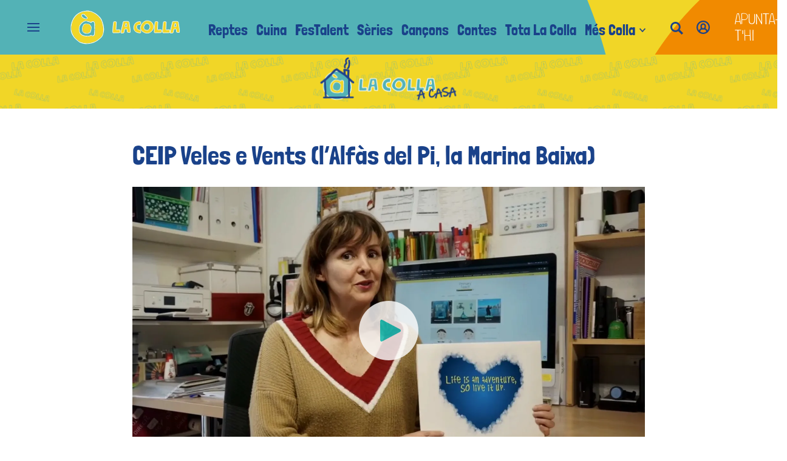

--- FILE ---
content_type: text/html; charset=UTF-8
request_url: https://lacolla.apuntmedia.es/la-colla-a-casa/missatges/ceip-veles-e-vents-l-alfas-pi-marina-baixa_8_1360377.html
body_size: 34701
content:

<!doctype html>
<html lang="ca">
<head>
    <!-- bbnx generated at 2026-01-17T12:48:52+01:00 -->
    <meta charset="UTF-8">
    <meta name="viewport" content="width=device-width, initial-scale=1.0">
    <meta http-equiv="X-UA-Compatible" content="ie=edge">
    <meta name="generator" content="BBT bCube NX">
    <title>CEIP Veles e Vents (l’Alfàs del Pi, la Marina Baixa) - La Colla</title>
    <meta name="description" content="Les mestres i els mestres del col·legi Veles e Vents de l’Alfàs del Pi canten i ballen la cançó “Resistiré” per a animar el seu alumnat i enviar-los molta força. Després les persones que tutoritzen cada curs envien un missatge a la seua classe.">    <link rel="canonical" href="https://lacolla.apuntmedia.es/la-colla-a-casa/missatges/ceip-veles-e-vents-l-alfas-pi-marina-baixa_8_1360377.html">                <meta property="article:modified_time" content="2020-04-06T18:00:00+02:00">    <meta property="article:published_time" content="2020-04-06T18:00:00+02:00">    <meta property="article:section" content="Missatges del professorat">    <meta http-equiv="Content-Type" content="text/html; charset=UTF-8">    <meta name="generator" content="BBT bCube NX">    <meta name="keywords" content="ceip, veles, e, vents, l, alfas, pi, marina, baixa">    <meta property="og:description" content="Les mestres i els mestres del col·legi Veles e Vents de l’Alfàs del Pi canten i ballen la cançó “Resistiré” per a animar el seu alumnat i enviar-los molta força. Després les persones que tutoritzen cada curs envien un missatge a la seua classe.">    <meta property="og:image" content="https://static.apuntmedia.es/clip/e87645bb-6e3f-45e1-ab61-9008390e9540_facebook-aspect-ratio_default_0.png">    <meta property="og:site_name" content="La Colla">    <meta property="og:title" content="CEIP Veles e Vents (l’Alfàs del Pi, la Marina Baixa)">    <meta property="og:type" content="article">    <meta property="og:url" content="https://lacolla.apuntmedia.es/la-colla-a-casa/missatges/ceip-veles-e-vents-l-alfas-pi-marina-baixa_8_1360377.html">    <meta name="publisher" content="La Colla">    <meta name="robots" content="index,follow">    <meta name="twitter:card" content="summary_large_image">    <meta name="twitter:description" content="Les mestres i els mestres del col·legi Veles e Vents de l’Alfàs del Pi canten i ballen la cançó “Resistiré” per a animar el seu alumnat i enviar-los molta força. Després les persones que tutoritzen cada curs envien un missatge a la seua classe.">    <meta name="twitter:image" content="https://static.apuntmedia.es/clip/e87645bb-6e3f-45e1-ab61-9008390e9540_twitter-aspect-ratio_default_0.png">    <meta name="twitter:title" content="CEIP Veles e Vents (l’Alfàs del Pi, la Marina Baixa)">    <link rel="shortcut icon" href="https://static.apuntmedia.es/apunt/public/file/2024/1223/08/favicon-la-colla-ico.ico" type="image/x-icon">    <link rel="shortcut icon" href="https://static.apuntmedia.es/apunt/public/file/2024/1223/08/favicon-la-colla.png">    <link rel="apple-touch-icon" href="https://static.apuntmedia.es/apunt/public/file/2024/1223/08/favicon-la-colla-amb-fons.png">    <link href="https://lacolla.apuntmedia.es/la-colla-a-casa/missatges/ceip-veles-e-vents-l-alfas-pi-marina-baixa_8_1360377.amp.html" rel="amphtml">    
    
<!-- Global site tag (gtag.js) - Google Analytics -->

    <!-- Google Tag Manager -->
    <script>(function(w,d,s,l,i){w[l]=w[l]||[];w[l].push({'gtm.start':
                new Date().getTime(),event:'gtm.js'});var f=d.getElementsByTagName(s)[0],
            j=d.createElement(s),dl=l!='dataLayer'?'&l='+l:'';j.async=true;j.src=
            'https://www.googletagmanager.com/gtm.js?id='+i+dl;f.parentNode.insertBefore(j,f);
        })(window,document,'script','dataLayer','GTM-MPXXBXM');</script>
    <!-- End Google Tag Manager -->

                    <script type="application/ld+json">{"@context":"https:\/\/schema.org","@type":"NewsArticle","headline":"CEIP Veles e Vents (l’Alfàs del Pi, la Marina Baixa)","url":"https:\/\/lacolla.apuntmedia.es\/la-colla-a-casa\/missatges\/ceip-veles-e-vents-l-alfas-pi-marina-baixa_8_1360377.html","image":[{"@type":"ImageObject","url":"https:\/\/static.apuntmedia.es\/clip\/e87645bb-6e3f-45e1-ab61-9008390e9540_16-9-aspect-ratio_1600w_0.png","name":"CEIP Veles e Vents (l’Alfàs del Pi, la Marina Baixa)","author":{"@type":"Person"}}],"datePublished":"2020-04-06T16:00:00+00:00","dateModified":"2020-04-06T16:00:00+00:00","publisher":{"@type":"Organization","name":"La Colla","url":"https:\/\/lacolla.apuntmedia.es","logo":{"@type":"ImageObject","url":"https:\/\/lacolla.apuntmedia.es\/static\/logos\/lacolla.svg","name":"La Colla"}},"author":[],"mainEntityOfPage":"https:\/\/lacolla.apuntmedia.es\/la-colla-a-casa\/missatges\/ceip-veles-e-vents-l-alfas-pi-marina-baixa_8_1360377.html","isAccessibleForFree":true,"articleSection":["Missatges del professorat"],"articleBody":"Les mestres i els mestres del col·legi Veles e Vents de l’Alfàs del Pi canten i ballen la cançó “Resistiré” per a animar el seu alumnat i enviar-los molta força. Després les persones que tutoritzen cada curs envien un missatge a la seua classe.","wordCount":49,"video":{"@type":"VideoObject","image":"https:\/\/static.apuntmedia.es\/clip\/e87645bb-6e3f-45e1-ab61-9008390e9540_16-9-aspect-ratio_1600w_0.png","duration":"P0DT0H11M11S","name":"CEIP Veles e Vents (l’Alfàs del Pi, la Marina Baixa)","contentUrl":"https:\/\/players.brightcove.net\/6057955885001\/default_default\/index.html?videoId=6147452696001","thumbnailUrl":"https:\/\/static.apuntmedia.es\/clip\/e87645bb-6e3f-45e1-ab61-9008390e9540_16-9-aspect-ratio_1600w_0.png","description":"CEIP Veles e Vents (l’Alfàs del Pi, la Marina Baixa)","uploadDate":"2020-04-06T16:00:00+00:00"},"keywords":["ceip","veles","e","vents","l","alfas","pi","marina","baixa"]}</script>
                    <script type="application/ld+json">{"@context":"https:\/\/schema.org","@type":"NewsMediaOrganization","name":"La Colla","alternateName":"À Punt Mèdia","url":"https:\/\/lacolla.apuntmedia.es","logo":{"@context":"https:\/\/schema.org","@type":"ImageObject","url":"https:\/\/lacolla.apuntmedia.es\/lacolla\/logos\/lacolla.svg","name":"La Colla"},"sameAs":["https:\/\/www.twitter.com\/lacolladapunt","https:\/\/www.facebook.com\/lacolladapunt","https:\/\/www.youtube.com\/channel\/UCwhlzwKsnXzOaGLIlJI3EWg","https:\/\/www.instagram.com\/lacolladapunt"]}</script>
            
                        <!-- Start GPT Tag -->
<script async src='https://securepubads.g.doubleclick.net/tag/js/gpt.js'></script>
<script>
    window.googletag = window.googletag || { cmd: [] };
    window.adMap = {"networkCode":"21782344200","segmentation":{"site":"lacolla","category":["Missatges del professorat","La Colla a casa"],"pageType":"content","contentType":"video","plantilla":"noticia","idioma":"ca","geocont":[],"provincia":[],"tematica":[]},"bannerTop":null,"bannerTopAfterHeader":null,"skyLeft":null,"skyRight":null,"articleRightColumn":null,"outOfPage":null,"rightColumnVideo":null,"mobileBottom":null,"list":[]} || [];
    window.adMapMobile = null || [];
</script>
<!-- End GPT Tag -->
            <!-- Google GPT Didomi CMP -->
<script type="didomi/javascript" data-vendor-raw="didomi:google" data-purposes="cookies" async
        src="https://securepubads.g.doubleclick.net/tag/js/gpt.js"></script>
<!-- End Didomi CMP -->

<script type="text/javascript">
    window.didomiConfig = {
        app: {
            vendors: {
                didomi: [
                    'google'
                ]
            }
        },
        integrations: {
            vendors: {
                google: {
                    enable: true,
                    eprivacy: true,
                    refresh: false // Tell the SDK to never load/refresh ads and only share consent with Google
                }
            },
            refreshOnConsent: false // by default, ads are reloaded after consent is given
        },
        tagManager: {
            provider: 'gtm'
        }
    };
</script>

<!-- Didomi CMP -->
<script type="text/javascript">window.gdprAppliesGlobally=true;(function(){function a(e){if(!window.frames[e]){if(document.body&&document.body.firstChild){var t=document.body;var n=document.createElement("iframe");n.style.display="none";n.name=e;n.title=e;t.insertBefore(n,t.firstChild)}
    else{setTimeout(function(){a(e)},5)}}}function e(n,r,o,c,s){function e(e,t,n,a){if(typeof n!=="function"){return}if(!window[r]){window[r]=[]}var i=false;if(s){i=s(e,t,n)}if(!i){window[r].push({command:e,parameter:t,callback:n,version:a})}}e.stub=true;function t(a){if(!window[n]||window[n].stub!==true){return}if(!a.data){return}
        var i=typeof a.data==="string";var e;try{e=i?JSON.parse(a.data):a.data}catch(t){return}if(e[o]){var r=e[o];window[n](r.command,r.parameter,function(e,t){var n={};n[c]={returnValue:e,success:t,callId:r.callId};a.source.postMessage(i?JSON.stringify(n):n,"*")},r.version)}}
        if(typeof window[n]!=="function"){window[n]=e;if(window.addEventListener){window.addEventListener("message",t,false)}else{window.attachEvent("onmessage",t)}}}e("__tcfapi","__tcfapiBuffer","__tcfapiCall","__tcfapiReturn");a("__tcfapiLocator");(function(e){
        var t=document.createElement("script");t.id="spcloader";t.type="text/javascript";t.async=true;t.src="https://sdk.privacy-center.org/"+e+"/loader.js?target="+document.location.hostname;t.charset="utf-8";var n=document.getElementsByTagName("script")[0];n.parentNode.insertBefore(t,n)})("676198e3-0f46-469b-acb3-a09eac21dadb")})();</script>
<!-- End Didomi CMP -->

<script>
    window.googletag = window.googletag || { cmd: [] };
    window.adMap = {"networkCode":"21782344200","segmentation":{"site":"lacolla","category":["Missatges del professorat","La Colla a casa"],"pageType":"content","contentType":"video","plantilla":"noticia","idioma":"ca","geocont":[],"provincia":[],"tematica":[]},"bannerTop":null,"bannerTopAfterHeader":null,"skyLeft":null,"skyRight":null,"articleRightColumn":null,"outOfPage":null,"rightColumnVideo":null,"mobileBottom":null,"list":[]} || [];
    window.adMapMobile = null || [];
</script>
            
                        <style>
                :root {
                                            --background-color: #1A428A;
                                                                --text-color: #FFFFFF;
                                                                            }
            </style>
            
    <link rel="stylesheet" href="/lacolla/59.css">
    <link rel="stylesheet" href="/lacolla/app.h-4984a501dd57372b4160.css">


    <style type="text/css">
        @font-face {
            font-family: 'Londrina'; font-weight: 100; font-display : swap;
            src: url("/lacolla/cssFonts/LondrinaSolid-Thin.h-c6579bf4a08fd5508ce87b767d9751a7.ttf"); }
        @font-face {
            font-family: 'Londrina'; font-weight: 300; font-display : swap;
            src: url("/lacolla/cssFonts/LondrinaSolid-Light.h-ac7f0bd7f20fde44a7589455b1906d05.ttf"); }
        @font-face {
            font-family: 'Londrina'; font-weight: 400; font-display : swap;
            src: url("/lacolla/cssFonts/LondrinaSolid-Regular.h-45c6af7efc02088cf9ac19b2b2bd0775.ttf"); }
        @font-face {
            font-family: 'Londrina'; font-weight: 900; font-display : swap;
            src: url("/lacolla/cssFonts/LondrinaSolid-Black.h-4c308e5dce4950ba70832a20e12e91a5.ttf"); }
        @font-face {
            font-family: 'Vision'; font-weight: 400; font-display : swap;
            src: url("/lacolla/cssFonts/Vision-Regular.h-70199a8eb0603913864b56e4a6af1bec.otf"); }
        @font-face {
            font-family: 'Vision'; font-weight: 800; font-display : swap;
            src: url("/lacolla/cssFonts/Vision-Bold.h-9ec35cc8f7df663925647fc440623ba3.otf"); }
        @font-face {
            font-family: 'Vision'; font-weight: 900; font-display : swap;
            src: url("/lacolla/cssFonts/Vision-Heavy.h-8efdb20b45d25495870e1d002f991f8d.otf"); }
        @font-face {
            font-family: 'Asap'; font-weight: 400; font-display : swap;
            src: url("/lacolla/cssFonts/Asap-Regular.h-255801be263b63c5768d6b3fdff8ad1a.ttf"); }
        @font-face {
            font-family: 'Asap'; font-weight: 500; font-display : swap;
            src: url("/lacolla/cssFonts/Asap-Medium.h-76bc3b0c3e421d9cb07b12a6ea71ca17.ttf"); }
        @font-face {
            font-family: 'Asap'; font-weight: 600; font-display : swap;
            src: url("/lacolla/cssFonts/Asap-SemiBold.h-ba13b880e059bb2f21f467dd4441b947.ttf"); }
        @font-face {
            font-family: 'Asap'; font-weight: 700; font-display : swap;
            src: url("/lacolla/cssFonts/Asap-Bold.h-ecd82e7c74914bb90fd83411abf89e16.ttf"); }
        @font-face {
            font-family: 'Montserrat'; font-weight: 400; font-display : swap;
            src: url("/lacolla/cssFonts/Montserrat-Regular.h-ee6539921d713482b8ccd4d0d23961bb.ttf"); }
        @font-face {
            font-family: 'Montserrat'; font-weight: 500; font-display : swap;
            src: url("/lacolla/cssFonts/Montserrat-Medium.h-c8b6e083af3f94009801989c3739425e.ttf"); }
        @font-face {
            font-family: 'Montserrat'; font-weight: 600; font-display : swap;
            src: url("/lacolla/cssFonts/Montserrat-SemiBold.h-c641dbee1d75892e4d88bdc31560c91b.ttf"); }
        @font-face {
            font-family: 'Montserrat'; font-weight: 700; font-display : swap;
            src: url("/lacolla/cssFonts/Montserrat-Bold.h-ade91f473255991f410f61857696434b.ttf"); }
        @font-face {
            font-family: 'HVD Poster'; font-display : swap;
            src: url("/lacolla/cssFonts/HVDPoster.h-2007a903e5ce631df6f7699e2037f1c7.woff2"); }
    </style>

                <link href="https://rweb.apuntmedia.es/css/general-lacolla.css?v2024" rel="stylesheet" type="text/css">    <link href="https://rweb.apuntmedia.es/css/enquestes.css" rel="stylesheet" type="text/css">    
        <link rel="modulepreload" href="/lacolla/vendor.h-4984a501dd57372b4160.js" as="script">
    <link rel="modulepreload" href="/lacolla/app.h-4984a501dd57372b4160.js" as="script">
        
    <link href="https://api.mapbox.com/mapbox-gl-js/v3.8.0/mapbox-gl.css" rel="stylesheet">
    <script src="https://api.mapbox.com/mapbox-gl-js/v3.8.0/mapbox-gl.js"></script>

</head>

<body class="web-mode lacolla">

<!-- Global site tag (gtag.js) - Google Analytics -->

    <!-- Google Tag Manager (noscript) -->
    <noscript><iframe src="https://www.googletagmanager.com/ns.html?id=GTM-MPXXBXM"
                      height="0" width="0" style="display:none;visibility:hidden"></iframe></noscript>
    <!-- End Google Tag Manager (noscript) -->

<!-- Begin comScore Tag -->
<script>
    var _comscore = _comscore || [];
    _comscore.push({ c1: "2", c2: "28876333"});
    (function() {
        var s = document.createElement("script"), el = document.getElementsByTagName("script")[0]; s.async = true;
        s.src = "https://sb.scorecardresearch.com/cs/28876333/beacon.js";
        el.parentNode.insertBefore(s, el);
    })();
</script>
<noscript>
    <img src="https://sb.scorecardresearch.com/p?c1=2&c2=28876333&cv=3.6&cj=1" alt="comScore">
</noscript>
    <!-- End comScore Tag -->

<div id="app">
    <page-variables :content-id="1360377" :site="&quot;lacolla&quot;" :preview="false"></page-variables>
                    
            <div class="top_container">
            <nav aria-label="Saltar al contingut"><a href="#content-body" tabindex="0" class="sr-only gl-accessibility">Anar al contingut</a></nav>
                            
<ap-header inline-template>
    <header class="ap-header lacolla"
            :class="{
            'sticky': this.headerSticky,
            'stickeable': this.headerStickable,
            'open_menu': this.openMenu,
            'opened': this.opened,
            'open_search': this.openSearch }">
        <button class="burger" aria-expanded="false" @click.stop="toggleMenu" aria-label="Obrir navegació">
            <span class="sr-only">Obrir navegació</span>
            <span class="bar"></span>
            <span class="bar"></span>
            <span class="bar"></span>
        </button>
        <a href="/" class="logo" title="Ves a La Colla">
            <svg height="56" viewBox="0 0 182 56" width="182" xmlns="http://www.w3.org/2000/svg"><g fill="none"><g fill="#f1d627" stroke="#fcfcf8" stroke-width=".9351" transform="translate(70 17)"><path d="m61.3 10.5c0-1.8-.4-3-1.6-4.3-1.5-1.5-3.6-1.9-5.5-.5-1.7 1.3-2.6 3-2.9 4.9-.4 2.5 1.1 4.5 4 5.2 1.3.3 2.6.2 3.6-.6 1.6-1.2 2.4-2.8 2.4-4.7m-2.2-10.2c4.6.7 6.6 3.4 7.8 6.9 1.6 4.9-1 9.5-4.8 12-1.5 1-3.2 1.3-5.1 1.4-2.4.2-4.4-.6-6.3-1.7-1.4-.8-2.7-1.7-3.6-2.9-1.2-1.6-1.7-3.2-1.3-5.1s1-3.7 2.1-5.3c1.7-2.5 4-4.5 7.4-5.4h3.8z"/><path d="m34.7 10.9c.2-.9.3-1.8.6-2.7.6-2 1.7-3.9 3.8-5.1 1.7-1 3.6-1.6 5.7-1.5 1.3.1 1.7.4 1.6 1.5-.1 1-.3 1.9-.5 2.8-.1.6-.6.6-1.1.6-1.1-.1-2 .1-3 .5-1.2.5-2 1.2-2.1 2.3s-.1 2.3.4 3.4c.8 1.6 2.1 2.6 4.2 2.9 2 .2 2 .3 2 1.9v2c0 .5-.3.8-.9.8-2.7 0-5.2-.6-7.3-1.9-1.8-1.1-2.6-2.6-3-4.4-.1-.4-.2-.8-.3-1.2v-1.9z"/><path d="m104.6 8.8c-.1-1.1-.3-2.4-.4-3.7 0-.4-.4-.6-.8-.6s-.8-.1-.9.4c-.3 1.6-.7 3.2-1 4.7-.1.4.1.6.6.5s1-.1 1.4-.2c1.1.1 1.1 0 1.1-1.1m5.5 7.7c0 .7-.1 1.6-.1 2.5 0 .4-.2.6-.7.5-1.2-.1-2.3-.2-3.5-.3-.6-.1-.7-.4-.7-.8-.1-1.3-.2-2.6-.3-4 0-.5-.3-.7-.8-.7-.9.1-1.8.1-2.7.2-.2 0-.5.3-.6.6-.3 1.6-.6 3.1-.9 4.7-.2.9-.2 1-1.2 1.1s-2.1.2-3.1.3c-.6.1-.8-.2-.8-.7.3-1.6.6-3.2.9-4.8 1-4.3 2-8.6 2.9-13 .1-.4.3-.7.8-.7 2.5-.1 5-.5 7.5 0 .7.1 1.2.4 1.3 1 .5 3.5 1.1 7 1.6 10.5.3 1.2.3 2.3.4 3.6"/><path d="m68.5 17.1c.1-4.7.5-9.5 1.3-14.4.2-1 .3-1.1 1.5-1.1.8 0 1.6.1 2.4.1.7 0 .9.3.8.9-.2 3.8-.4 7.7-.6 11.6v.4c.1.4.2.5.7.5 1.7-.1 3.5-.1 5.2-.2.4 0 .8.1.8.5v3.5c0 .5-.3.7-.8.8s-1 .2-1.5.2c-2.9 0-5.8.1-8.7.1-.8 0-1-.1-1-.9-.1-.5-.1-1.1-.1-2"/><path d="m82.3 17c.1-4.6.5-9.4 1.3-14.2.2-1 .3-1.1 1.5-1.1.8 0 1.5.1 2.3.1.7 0 .9.3.8.9-.2 3.8-.4 7.7-.6 11.5v.5c.1.4.2.5.7.5 1.7-.1 3.5-.1 5.2-.2.4 0 .8.1.8.5v3.5c0 .5-.2.7-.8.8-.5.1-1 .2-1.4.2-2.9 0-5.9.1-8.8.1-.7 0-1-.2-1-.8 0-.7 0-1.3 0-2.3"/><g transform="translate(0 1)"><path d="m23.4 7.8c-.1-1.1-.3-2.4-.4-3.7 0-.4-.4-.6-.8-.6s-.8-.1-.9.4c-.3 1.6-.7 3.2-1 4.7-.1.4.1.6.6.5s1-.1 1.4-.2c1.1.1 1.2 0 1.1-1.1m5.6 7.7c0 .7-.1 1.6-.1 2.5 0 .4-.2.6-.7.5-1.2-.1-2.3-.2-3.5-.3-.6-.1-.7-.4-.7-.8-.1-1.3-.2-2.6-.3-4 0-.5-.3-.7-.8-.7-.9.1-1.8.1-2.7.2-.2 0-.5.3-.6.6-.3 1.6-.6 3.1-.9 4.7-.2.9-.2 1-1.2 1.1s-2.1.2-3.1.3c-.6.1-.8-.2-.8-.7.3-1.6.6-3.2.9-4.8 1-4.3 2-8.6 2.9-13 .1-.4.3-.7.8-.7 2.5-.1 5-.5 7.5 0 .7.1 1.2.4 1.3 1 .5 3.5 1.1 7 1.6 10.5.2 1.2.3 2.3.4 3.6"/><path d="m.2 16c.1-4.6.5-9.4 1.3-14.2.2-1 .3-1.1 1.5-1.1.8 0 1.5.1 2.3.1.7 0 .9.3.8.9-.2 3.8-.4 7.7-.6 11.5v.5c.1.4.2.5.7.5 1.7-.1 3.5-.1 5.2-.2.4 0 .8.1.8.5v3.5c0 .5-.2.7-.8.8-.5.1-1 .2-1.4.2-2.9 0-5.9.1-8.8.1-.7 0-1-.2-1-.8 0-.7 0-1.3 0-2.3"/></g></g><path d="m30.3.5c.1.1.3.3.4.3 3.2.2 6 1.4 8.8 2.9 1 .6 2.1 1.1 3 1.7 1.3.9 2.5 2 3.8 3 2.5 2.2 4.7 4.7 6 7.7 1 2.4 1.7 5 2.4 7.5.6 2.2 1 4.5 1 6.8.1 4.1-.5 7.9-2.3 11.6-1 2.1-2.7 3.7-4.5 5.1-1.4 1.1-2.8 2.3-4.3 3.3-3.5 2.3-7.4 3.9-11.6 4.5-2.1.3-4.3.5-6.4.6-3.6 0-6.9-.9-10.2-2.2-1.5-.6-2.5-1.5-3.7-2.5-2-1.7-4.1-3.4-5.9-5.4-1.2-1.3-2.2-3-3.1-4.6-1.4-2.4-2.3-5-2.6-7.8-.2-2.1-.2-4.3-.1-6.4.1-2.8.9-5.4 1.8-8 1.2-3.4 2.8-6.4 5.2-9.1 2.8-3.3 6.3-5.6 10.3-7.1 2.4-.9 5-1.5 7.6-1.6.2 0 .3-.2.5-.3zm-2.7 53.7c2.4.2 5-.3 7.6-1 1.9-.5 3.9-1.3 5.7-2 1.2-.5 2.3-1.3 3.4-2 1.7-1.2 3.3-2.5 4.9-3.8s3-2.8 3.7-4.8c0-.1.1-.1.1-.2.6-1.3 1.2-2.5.9-4-.1-.3 0-.7.1-1.1.9-2.2.6-4.6.3-6.8-.3-2-.8-3.9-1.2-5.9-.7-3.4-1.9-6.7-4-9.5-3.3-4.4-7.7-7.4-12.7-9.7-2.4-1.1-5-1.6-7.7-1.6-1.3 0-2.6-.1-3.9.1-4.7.6-8.8 2.5-12.7 5.2-1.4 1-2.4 2.3-3.5 3.6-1.9 2.3-3.5 4.8-4.4 7.6-1.2 3.3-2.1 6.7-2.3 10.2-.3 6 1.9 11.1 5.4 15.8 1.4 1.8 3.3 3.3 5 4.9 1.3 1.1 2.4 2.3 4.2 2.9 3.5 1.1 7 2.3 11.1 2.1z" fill="#fcfcf8"/><path d="m27.6 54.2c-4.1.2-7.5-1.1-11-2.2-1.7-.6-2.9-1.7-4.2-2.9-1.7-1.6-3.7-3-5-4.9-3.5-4.6-5.7-9.8-5.4-15.8.1-3.4 1-6.8 2.2-10.1 1-2.9 2.5-5.3 4.4-7.6 1.1-1.3 2.1-2.6 3.5-3.6 3.8-2.7 8-4.6 12.7-5.1 1.3-.1 2.6-.1 3.9-.1 2.7 0 5.3.5 7.7 1.6 5 2.2 9.4 5.3 12.7 9.7 2.1 2.8 3.3 6.1 4 9.5.4 2 .9 3.9 1.2 5.9.3 2.3.6 4.6-.3 6.8-.1.3-.2.7-.1 1.1.3 1.5-.3 2.7-.9 4 0 .1-.1.1-.1.2-.7 2-2.1 3.5-3.7 4.8s-3.2 2.6-4.9 3.8c-1.1.8-2.2 1.5-3.4 2-1.9.8-3.8 1.5-5.7 2-2.6.7-5.3 1.1-7.6.9zm13.4-29.9c-.1-1.3-.1-2.4-.2-3.5-.2-2.3-2.7-3.7-4.7-2.6-.5.3-.9.6-1.4.8-.3.1-.7.2-.9.1-1.9-1-4.1-1.4-6.2-1.7-1.5-.2-3-.4-4.4.3-3.1 1.6-5.7 3.6-7.2 6.8-1.3 2.7-1.8 5.6-1.3 8.5.3 1.6.7 3.2 1.4 4.7 1.3 2.8 4 4 6.8 4.7 1.6.4 3.3.4 4.9.5 2.4.2 4.8 0 6.9-1.3.4-.2.7-.3.9.2.1.2.4.5.6.5 1.9.5 4 .2 4.5-2.6.2-1.2.2-2.4.2-3.6.1-2.3.2-4.6.2-6.9 0-.7-.1-1.5-.1-2.2-.2-.9-.1-1.9 0-2.7zm-15.2-9.7c1.7 0 2.2-.3 2.6-1 .4-.8.4-1.5-.2-2.2-1.2-1.3-2.3-2.7-3.6-3.9-1.1-1.1-2.4-1.6-4-1.5-.4 0-.9.1-1.2.4-1 .8-1.2 3-.6 4.1 1.8 2.7 4.6 3.5 7 4.1z" fill="#f1d627"/><path d="m41 24.3c-.1.8-.2 1.8-.2 2.8 0 .7.1 1.5.1 2.2-.1 2.3-.1 4.6-.2 6.9 0 1.2 0 2.4-.2 3.6-.5 2.7-2.6 3.1-4.5 2.6-.2-.1-.5-.3-.6-.5-.2-.5-.5-.5-.9-.2-2.1 1.3-4.5 1.4-6.9 1.3-1.6-.1-3.3-.1-4.9-.5-2.8-.7-5.4-1.9-6.8-4.7-.7-1.5-1.1-3.1-1.4-4.7-.5-3 0-5.8 1.3-8.5 1.6-3.2 4.2-5.2 7.2-6.8 1.4-.7 3-.5 4.4-.3 2.1.3 4.2.7 6.2 1.7.2.1.7 0 .9-.1.5-.2 1-.5 1.4-.8 2-1.1 4.6.3 4.7 2.6.3 1 .3 2.1.4 3.4zm-14.8-6.3c-1.3 0-2.4.4-3.5 1-3 1.7-5.4 4-6.7 7.2-1.1 2.6-1.1 5.3-.5 8.1.8 3.7 3.1 5.9 6.6 7 2.7.8 5.5 1 8.3.8 1-.1 2-.5 2.8-.9 1-.6 1.9-.6 2.8.1.8.6 2.1.5 2.6-.2.8-1 1.3-2.2 1-3.5 0-.2 0-.4 0-.6.1-1.5.3-3 .3-4.5 0-3.1-.1-6.2-.1-9.2 0-.4-.1-.8 0-1.2.1-1-.2-1.8-.9-2.5-.9-.9-1.9-.9-2.8-.1-.3.2-.5.5-.8.7-.6.4-1.3.6-1.9.2-1.8-1.2-3.9-1.4-5.9-2-.4-.4-.9-.4-1.3-.4z" fill="#fbfbf4"/><path d="m25.8 14.6c-2.4-.5-5.2-1.3-6.9-4.1-.7-1.1-.4-3.3.6-4.1.3-.3.8-.4 1.2-.4 1.5 0 2.9.4 4 1.5 1.2 1.3 2.4 2.6 3.6 3.9.6.7.6 1.4.2 2.2-.5.7-1 1-2.7 1zm.5-.8c1.1 0 1.7-.6 1.4-1.5-.1-.3-.4-.6-.6-.8-.4-.4-.8-.8-1.2-1.2-1.2-1.4-2.4-2.6-4.2-3.3-.5-.2-1.1-.5-1.5.1-.5.6-1.2 1.3-.8 2.2.6 1.4 1.7 2.3 2.9 3.1.8.5 1.7.7 2.6 1 .5.2.9.2 1.4.4z" fill="#fcfcf8"/><path d="m19.6 30.5c-.2-2.7 1.1-4.7 2.2-6.8.1-.2.4-.4.6-.5.7-.4 1.3-.8 2-1.1.6-.2 1.3-.5 2-.4 1.6.2 3.1.6 4.7 1 1.1.3 1.9 1 2.5 2s1.6 1.8 1.6 3.1c0 1.4-.1 2.9-.4 4.3-.2 1.3-.7 2.6-1.1 3.9-.1.3-.4.7-.6.8-1.3.6-2.7 1.5-4.1 1.7-3 .3-5.9-.1-8.1-2.6-1.1-1.3-1.2-2.9-1.3-4.4 0-.5 0-.8 0-1zm8.5 7.2c.3-.1.8-.1 1.1-.2 1-.4 1.9-.8 2.8-1.3.4-.2.7-.6.8-1 .5-1.5 1-3.1 1.3-4.7.2-1.1.5-2.3-.2-3.4-.4-.7-.7-1.3-1.2-1.9-.4-.5-.9-1.2-1.5-1.4-2.6-1.1-5.2-2.2-7.8-.1-.1.1-.3.2-.5.3-.2.2-.5.4-.6.6-.7 1.7-1.7 3.2-2 5.1-.2 1.5 0 2.9.4 4.4.3 1 .9 1.7 1.8 2.2 1.8.8 3.6 1.2 5.6 1.4z" fill="#fcfcf8"/><path d="m28.1 37.7c-2-.2-3.8-.6-5.4-1.5-.9-.5-1.5-1.2-1.8-2.2-.4-1.4-.6-2.8-.4-4.4.3-1.9 1.3-3.4 2-5.1.1-.3.4-.4.6-.6.1-.1.3-.2.5-.3 2.7-2 5.3-.9 7.8.1.6.2 1 .9 1.5 1.4.5.6.8 1.3 1.2 1.9.6 1.1.4 2.3.2 3.4-.3 1.6-.8 3.1-1.3 4.7-.1.4-.5.8-.8 1-.9.5-1.9.9-2.8 1.3-.5.2-1 .2-1.3.3z" fill="#f1d627"/></g></svg>
        </a>

        <div id="burgerMenu">
            <nav id="burgerNav" aria-label="Navegació principal">
                                                        <ap-header-navigation :navigation="[{&quot;link&quot;:{&quot;text&quot;:&quot;Reptes&quot;,&quot;title&quot;:&quot;Reptes&quot;,&quot;href&quot;:&quot;https:\/\/lacolla.apuntmedia.es\/alacarta\/reptes-a-l-escola\/&quot;,&quot;target&quot;:null,&quot;rel&quot;:null},&quot;children&quot;:[]},{&quot;link&quot;:{&quot;text&quot;:&quot;Cuina&quot;,&quot;title&quot;:&quot;Cuina&quot;,&quot;href&quot;:&quot;https:\/\/lacolla.apuntmedia.es\/alacarta\/la-colla-cuina\/&quot;,&quot;target&quot;:null,&quot;rel&quot;:null},&quot;children&quot;:[]},{&quot;link&quot;:{&quot;text&quot;:&quot;FesTalent&quot;,&quot;title&quot;:&quot;FesTalent&quot;,&quot;href&quot;:&quot;https:\/\/lacolla.apuntmedia.es\/festalent\/&quot;,&quot;target&quot;:null,&quot;rel&quot;:null},&quot;children&quot;:[]},{&quot;link&quot;:{&quot;text&quot;:&quot;S\u00e8ries&quot;,&quot;title&quot;:&quot;S\u00e8ries&quot;,&quot;href&quot;:&quot;https:\/\/lacolla.apuntmedia.es\/series\/&quot;,&quot;target&quot;:null,&quot;rel&quot;:null},&quot;children&quot;:[]},{&quot;link&quot;:{&quot;text&quot;:&quot;Can\u00e7ons&quot;,&quot;title&quot;:&quot;Can\u00e7ons&quot;,&quot;href&quot;:&quot;https:\/\/lacolla.apuntmedia.es\/cancons\/&quot;,&quot;target&quot;:null,&quot;rel&quot;:null},&quot;children&quot;:[]},{&quot;link&quot;:{&quot;text&quot;:&quot;Contes&quot;,&quot;title&quot;:&quot;Contes&quot;,&quot;href&quot;:&quot;https:\/\/lacolla.apuntmedia.es\/contes\/&quot;,&quot;target&quot;:null,&quot;rel&quot;:null},&quot;children&quot;:[]},{&quot;link&quot;:{&quot;text&quot;:&quot;Tota La Colla&quot;,&quot;title&quot;:&quot;Tota La Colla&quot;,&quot;href&quot;:&quot;https:\/\/lacolla.apuntmedia.es\/a-la-carta\/programes-a-z\/&quot;,&quot;target&quot;:null,&quot;rel&quot;:null},&quot;children&quot;:[]},{&quot;link&quot;:{&quot;text&quot;:&quot;M\u00e9s Colla&quot;,&quot;title&quot;:&quot;M\u00e9s Colla&quot;,&quot;href&quot;:&quot;https:\/\/lacolla.apuntmedia.es\/mes-colla\/&quot;,&quot;target&quot;:null,&quot;rel&quot;:null},&quot;children&quot;:[{&quot;link&quot;:{&quot;text&quot;:&quot;El garatge de La Colla&quot;,&quot;title&quot;:&quot;El garatge de La Colla&quot;,&quot;href&quot;:&quot;https:\/\/lacolla.apuntmedia.es\/la-colla-d-apunt\/&quot;,&quot;target&quot;:null,&quot;rel&quot;:null},&quot;children&quot;:[]},{&quot;link&quot;:{&quot;text&quot;:&quot;Novetats&quot;,&quot;title&quot;:&quot;Novetats&quot;,&quot;href&quot;:&quot;https:\/\/lacolla.apuntmedia.es\/novetats\/&quot;,&quot;target&quot;:null,&quot;rel&quot;:null},&quot;children&quot;:[]},{&quot;link&quot;:{&quot;text&quot;:&quot;Pinta amb La Colla&quot;,&quot;title&quot;:&quot;Pinta amb La Colla&quot;,&quot;href&quot;:&quot;https:\/\/lacolla.apuntmedia.es\/pinta-amb-la-colla\/&quot;,&quot;target&quot;:null,&quot;rel&quot;:null},&quot;children&quot;:[]},{&quot;link&quot;:{&quot;text&quot;:&quot;Avantatges&quot;,&quot;title&quot;:&quot;Avantatges&quot;,&quot;href&quot;:&quot;https:\/\/lacolla.apuntmedia.es\/avantatges\/&quot;,&quot;target&quot;:null,&quot;rel&quot;:null},&quot;children&quot;:[]},{&quot;link&quot;:{&quot;text&quot;:&quot;La Colla... i acci\u00f3!&quot;,&quot;title&quot;:&quot;La Colla... i acci\u00f3!&quot;,&quot;href&quot;:&quot;https:\/\/lacolla.apuntmedia.es\/la-colla-i-accio\/&quot;,&quot;target&quot;:null,&quot;rel&quot;:null},&quot;children&quot;:[]}]}]"></ap-header-navigation>
                            </nav>
        </div>

        <button class="search" aria-expanded="false" @click.stop="toggleSearch" aria-label="Busca continguts">
            <svg height="24" viewBox="0 0 24 24" width="24" xmlns="http://www.w3.org/2000/svg"><path d="m10.33 2c4.611-.018 8.367 3.718 8.395 8.35.002 1.726-.511 3.332-1.395 4.67l5.67 5.672-2.288 2.308-5.66-5.662c-1.337.916-2.95 1.454-4.69 1.462-4.612 0-8.352-3.751-8.362-8.384-.009-4.632 3.718-8.398 8.33-8.416zm.033 2.888c-3.022-.002-5.477 2.454-5.488 5.492-.011 3.039 2.426 5.513 5.448 5.533 2.95.019 5.371-2.305 5.514-5.24l.006-.221c.019-3.059-2.437-5.548-5.48-5.564z"/></svg>
        </button>

        <ap-header-user-button class="user"></ap-header-user-button>

                    <a href="/registre" class="lives" title="Apunta-t&#039;hi">Apunta-t&#039;hi</a>
        
        <transition :name="transitionName" mode="out-in">
        <div v-if="openMenu || openSearch"
             v-click-outside="closeMenuAndSearch"
             class="bmenu">
            <div class="bmenu-wrapper">
                <div class="bmenu-header">
                    <a href="/" class="bmenu-header--logo" aria-hidden="true" title="Buscar continguts">
                        <svg height="56" viewBox="0 0 182 56" width="182" xmlns="http://www.w3.org/2000/svg"><g fill="none"><g fill="#f1d627" stroke="#fcfcf8" stroke-width=".9351" transform="translate(70 17)"><path d="m61.3 10.5c0-1.8-.4-3-1.6-4.3-1.5-1.5-3.6-1.9-5.5-.5-1.7 1.3-2.6 3-2.9 4.9-.4 2.5 1.1 4.5 4 5.2 1.3.3 2.6.2 3.6-.6 1.6-1.2 2.4-2.8 2.4-4.7m-2.2-10.2c4.6.7 6.6 3.4 7.8 6.9 1.6 4.9-1 9.5-4.8 12-1.5 1-3.2 1.3-5.1 1.4-2.4.2-4.4-.6-6.3-1.7-1.4-.8-2.7-1.7-3.6-2.9-1.2-1.6-1.7-3.2-1.3-5.1s1-3.7 2.1-5.3c1.7-2.5 4-4.5 7.4-5.4h3.8z"/><path d="m34.7 10.9c.2-.9.3-1.8.6-2.7.6-2 1.7-3.9 3.8-5.1 1.7-1 3.6-1.6 5.7-1.5 1.3.1 1.7.4 1.6 1.5-.1 1-.3 1.9-.5 2.8-.1.6-.6.6-1.1.6-1.1-.1-2 .1-3 .5-1.2.5-2 1.2-2.1 2.3s-.1 2.3.4 3.4c.8 1.6 2.1 2.6 4.2 2.9 2 .2 2 .3 2 1.9v2c0 .5-.3.8-.9.8-2.7 0-5.2-.6-7.3-1.9-1.8-1.1-2.6-2.6-3-4.4-.1-.4-.2-.8-.3-1.2v-1.9z"/><path d="m104.6 8.8c-.1-1.1-.3-2.4-.4-3.7 0-.4-.4-.6-.8-.6s-.8-.1-.9.4c-.3 1.6-.7 3.2-1 4.7-.1.4.1.6.6.5s1-.1 1.4-.2c1.1.1 1.1 0 1.1-1.1m5.5 7.7c0 .7-.1 1.6-.1 2.5 0 .4-.2.6-.7.5-1.2-.1-2.3-.2-3.5-.3-.6-.1-.7-.4-.7-.8-.1-1.3-.2-2.6-.3-4 0-.5-.3-.7-.8-.7-.9.1-1.8.1-2.7.2-.2 0-.5.3-.6.6-.3 1.6-.6 3.1-.9 4.7-.2.9-.2 1-1.2 1.1s-2.1.2-3.1.3c-.6.1-.8-.2-.8-.7.3-1.6.6-3.2.9-4.8 1-4.3 2-8.6 2.9-13 .1-.4.3-.7.8-.7 2.5-.1 5-.5 7.5 0 .7.1 1.2.4 1.3 1 .5 3.5 1.1 7 1.6 10.5.3 1.2.3 2.3.4 3.6"/><path d="m68.5 17.1c.1-4.7.5-9.5 1.3-14.4.2-1 .3-1.1 1.5-1.1.8 0 1.6.1 2.4.1.7 0 .9.3.8.9-.2 3.8-.4 7.7-.6 11.6v.4c.1.4.2.5.7.5 1.7-.1 3.5-.1 5.2-.2.4 0 .8.1.8.5v3.5c0 .5-.3.7-.8.8s-1 .2-1.5.2c-2.9 0-5.8.1-8.7.1-.8 0-1-.1-1-.9-.1-.5-.1-1.1-.1-2"/><path d="m82.3 17c.1-4.6.5-9.4 1.3-14.2.2-1 .3-1.1 1.5-1.1.8 0 1.5.1 2.3.1.7 0 .9.3.8.9-.2 3.8-.4 7.7-.6 11.5v.5c.1.4.2.5.7.5 1.7-.1 3.5-.1 5.2-.2.4 0 .8.1.8.5v3.5c0 .5-.2.7-.8.8-.5.1-1 .2-1.4.2-2.9 0-5.9.1-8.8.1-.7 0-1-.2-1-.8 0-.7 0-1.3 0-2.3"/><g transform="translate(0 1)"><path d="m23.4 7.8c-.1-1.1-.3-2.4-.4-3.7 0-.4-.4-.6-.8-.6s-.8-.1-.9.4c-.3 1.6-.7 3.2-1 4.7-.1.4.1.6.6.5s1-.1 1.4-.2c1.1.1 1.2 0 1.1-1.1m5.6 7.7c0 .7-.1 1.6-.1 2.5 0 .4-.2.6-.7.5-1.2-.1-2.3-.2-3.5-.3-.6-.1-.7-.4-.7-.8-.1-1.3-.2-2.6-.3-4 0-.5-.3-.7-.8-.7-.9.1-1.8.1-2.7.2-.2 0-.5.3-.6.6-.3 1.6-.6 3.1-.9 4.7-.2.9-.2 1-1.2 1.1s-2.1.2-3.1.3c-.6.1-.8-.2-.8-.7.3-1.6.6-3.2.9-4.8 1-4.3 2-8.6 2.9-13 .1-.4.3-.7.8-.7 2.5-.1 5-.5 7.5 0 .7.1 1.2.4 1.3 1 .5 3.5 1.1 7 1.6 10.5.2 1.2.3 2.3.4 3.6"/><path d="m.2 16c.1-4.6.5-9.4 1.3-14.2.2-1 .3-1.1 1.5-1.1.8 0 1.5.1 2.3.1.7 0 .9.3.8.9-.2 3.8-.4 7.7-.6 11.5v.5c.1.4.2.5.7.5 1.7-.1 3.5-.1 5.2-.2.4 0 .8.1.8.5v3.5c0 .5-.2.7-.8.8-.5.1-1 .2-1.4.2-2.9 0-5.9.1-8.8.1-.7 0-1-.2-1-.8 0-.7 0-1.3 0-2.3"/></g></g><path d="m30.3.5c.1.1.3.3.4.3 3.2.2 6 1.4 8.8 2.9 1 .6 2.1 1.1 3 1.7 1.3.9 2.5 2 3.8 3 2.5 2.2 4.7 4.7 6 7.7 1 2.4 1.7 5 2.4 7.5.6 2.2 1 4.5 1 6.8.1 4.1-.5 7.9-2.3 11.6-1 2.1-2.7 3.7-4.5 5.1-1.4 1.1-2.8 2.3-4.3 3.3-3.5 2.3-7.4 3.9-11.6 4.5-2.1.3-4.3.5-6.4.6-3.6 0-6.9-.9-10.2-2.2-1.5-.6-2.5-1.5-3.7-2.5-2-1.7-4.1-3.4-5.9-5.4-1.2-1.3-2.2-3-3.1-4.6-1.4-2.4-2.3-5-2.6-7.8-.2-2.1-.2-4.3-.1-6.4.1-2.8.9-5.4 1.8-8 1.2-3.4 2.8-6.4 5.2-9.1 2.8-3.3 6.3-5.6 10.3-7.1 2.4-.9 5-1.5 7.6-1.6.2 0 .3-.2.5-.3zm-2.7 53.7c2.4.2 5-.3 7.6-1 1.9-.5 3.9-1.3 5.7-2 1.2-.5 2.3-1.3 3.4-2 1.7-1.2 3.3-2.5 4.9-3.8s3-2.8 3.7-4.8c0-.1.1-.1.1-.2.6-1.3 1.2-2.5.9-4-.1-.3 0-.7.1-1.1.9-2.2.6-4.6.3-6.8-.3-2-.8-3.9-1.2-5.9-.7-3.4-1.9-6.7-4-9.5-3.3-4.4-7.7-7.4-12.7-9.7-2.4-1.1-5-1.6-7.7-1.6-1.3 0-2.6-.1-3.9.1-4.7.6-8.8 2.5-12.7 5.2-1.4 1-2.4 2.3-3.5 3.6-1.9 2.3-3.5 4.8-4.4 7.6-1.2 3.3-2.1 6.7-2.3 10.2-.3 6 1.9 11.1 5.4 15.8 1.4 1.8 3.3 3.3 5 4.9 1.3 1.1 2.4 2.3 4.2 2.9 3.5 1.1 7 2.3 11.1 2.1z" fill="#fcfcf8"/><path d="m27.6 54.2c-4.1.2-7.5-1.1-11-2.2-1.7-.6-2.9-1.7-4.2-2.9-1.7-1.6-3.7-3-5-4.9-3.5-4.6-5.7-9.8-5.4-15.8.1-3.4 1-6.8 2.2-10.1 1-2.9 2.5-5.3 4.4-7.6 1.1-1.3 2.1-2.6 3.5-3.6 3.8-2.7 8-4.6 12.7-5.1 1.3-.1 2.6-.1 3.9-.1 2.7 0 5.3.5 7.7 1.6 5 2.2 9.4 5.3 12.7 9.7 2.1 2.8 3.3 6.1 4 9.5.4 2 .9 3.9 1.2 5.9.3 2.3.6 4.6-.3 6.8-.1.3-.2.7-.1 1.1.3 1.5-.3 2.7-.9 4 0 .1-.1.1-.1.2-.7 2-2.1 3.5-3.7 4.8s-3.2 2.6-4.9 3.8c-1.1.8-2.2 1.5-3.4 2-1.9.8-3.8 1.5-5.7 2-2.6.7-5.3 1.1-7.6.9zm13.4-29.9c-.1-1.3-.1-2.4-.2-3.5-.2-2.3-2.7-3.7-4.7-2.6-.5.3-.9.6-1.4.8-.3.1-.7.2-.9.1-1.9-1-4.1-1.4-6.2-1.7-1.5-.2-3-.4-4.4.3-3.1 1.6-5.7 3.6-7.2 6.8-1.3 2.7-1.8 5.6-1.3 8.5.3 1.6.7 3.2 1.4 4.7 1.3 2.8 4 4 6.8 4.7 1.6.4 3.3.4 4.9.5 2.4.2 4.8 0 6.9-1.3.4-.2.7-.3.9.2.1.2.4.5.6.5 1.9.5 4 .2 4.5-2.6.2-1.2.2-2.4.2-3.6.1-2.3.2-4.6.2-6.9 0-.7-.1-1.5-.1-2.2-.2-.9-.1-1.9 0-2.7zm-15.2-9.7c1.7 0 2.2-.3 2.6-1 .4-.8.4-1.5-.2-2.2-1.2-1.3-2.3-2.7-3.6-3.9-1.1-1.1-2.4-1.6-4-1.5-.4 0-.9.1-1.2.4-1 .8-1.2 3-.6 4.1 1.8 2.7 4.6 3.5 7 4.1z" fill="#f1d627"/><path d="m41 24.3c-.1.8-.2 1.8-.2 2.8 0 .7.1 1.5.1 2.2-.1 2.3-.1 4.6-.2 6.9 0 1.2 0 2.4-.2 3.6-.5 2.7-2.6 3.1-4.5 2.6-.2-.1-.5-.3-.6-.5-.2-.5-.5-.5-.9-.2-2.1 1.3-4.5 1.4-6.9 1.3-1.6-.1-3.3-.1-4.9-.5-2.8-.7-5.4-1.9-6.8-4.7-.7-1.5-1.1-3.1-1.4-4.7-.5-3 0-5.8 1.3-8.5 1.6-3.2 4.2-5.2 7.2-6.8 1.4-.7 3-.5 4.4-.3 2.1.3 4.2.7 6.2 1.7.2.1.7 0 .9-.1.5-.2 1-.5 1.4-.8 2-1.1 4.6.3 4.7 2.6.3 1 .3 2.1.4 3.4zm-14.8-6.3c-1.3 0-2.4.4-3.5 1-3 1.7-5.4 4-6.7 7.2-1.1 2.6-1.1 5.3-.5 8.1.8 3.7 3.1 5.9 6.6 7 2.7.8 5.5 1 8.3.8 1-.1 2-.5 2.8-.9 1-.6 1.9-.6 2.8.1.8.6 2.1.5 2.6-.2.8-1 1.3-2.2 1-3.5 0-.2 0-.4 0-.6.1-1.5.3-3 .3-4.5 0-3.1-.1-6.2-.1-9.2 0-.4-.1-.8 0-1.2.1-1-.2-1.8-.9-2.5-.9-.9-1.9-.9-2.8-.1-.3.2-.5.5-.8.7-.6.4-1.3.6-1.9.2-1.8-1.2-3.9-1.4-5.9-2-.4-.4-.9-.4-1.3-.4z" fill="#fbfbf4"/><path d="m25.8 14.6c-2.4-.5-5.2-1.3-6.9-4.1-.7-1.1-.4-3.3.6-4.1.3-.3.8-.4 1.2-.4 1.5 0 2.9.4 4 1.5 1.2 1.3 2.4 2.6 3.6 3.9.6.7.6 1.4.2 2.2-.5.7-1 1-2.7 1zm.5-.8c1.1 0 1.7-.6 1.4-1.5-.1-.3-.4-.6-.6-.8-.4-.4-.8-.8-1.2-1.2-1.2-1.4-2.4-2.6-4.2-3.3-.5-.2-1.1-.5-1.5.1-.5.6-1.2 1.3-.8 2.2.6 1.4 1.7 2.3 2.9 3.1.8.5 1.7.7 2.6 1 .5.2.9.2 1.4.4z" fill="#fcfcf8"/><path d="m19.6 30.5c-.2-2.7 1.1-4.7 2.2-6.8.1-.2.4-.4.6-.5.7-.4 1.3-.8 2-1.1.6-.2 1.3-.5 2-.4 1.6.2 3.1.6 4.7 1 1.1.3 1.9 1 2.5 2s1.6 1.8 1.6 3.1c0 1.4-.1 2.9-.4 4.3-.2 1.3-.7 2.6-1.1 3.9-.1.3-.4.7-.6.8-1.3.6-2.7 1.5-4.1 1.7-3 .3-5.9-.1-8.1-2.6-1.1-1.3-1.2-2.9-1.3-4.4 0-.5 0-.8 0-1zm8.5 7.2c.3-.1.8-.1 1.1-.2 1-.4 1.9-.8 2.8-1.3.4-.2.7-.6.8-1 .5-1.5 1-3.1 1.3-4.7.2-1.1.5-2.3-.2-3.4-.4-.7-.7-1.3-1.2-1.9-.4-.5-.9-1.2-1.5-1.4-2.6-1.1-5.2-2.2-7.8-.1-.1.1-.3.2-.5.3-.2.2-.5.4-.6.6-.7 1.7-1.7 3.2-2 5.1-.2 1.5 0 2.9.4 4.4.3 1 .9 1.7 1.8 2.2 1.8.8 3.6 1.2 5.6 1.4z" fill="#fcfcf8"/><path d="m28.1 37.7c-2-.2-3.8-.6-5.4-1.5-.9-.5-1.5-1.2-1.8-2.2-.4-1.4-.6-2.8-.4-4.4.3-1.9 1.3-3.4 2-5.1.1-.3.4-.4.6-.6.1-.1.3-.2.5-.3 2.7-2 5.3-.9 7.8.1.6.2 1 .9 1.5 1.4.5.6.8 1.3 1.2 1.9.6 1.1.4 2.3.2 3.4-.3 1.6-.8 3.1-1.3 4.7-.1.4-.5.8-.8 1-.9.5-1.9.9-2.8 1.3-.5.2-1 .2-1.3.3z" fill="#f1d627"/></g></svg>
                    </a>
                    <button class="bmenu-header--close" @click="closeMenuAndSearch">
                        <svg height="10" viewBox="0 0 12 10" width="12" xmlns="http://www.w3.org/2000/svg"><path d="m17 8.00714286-1.0071429-1.00714286-3.9928571 3.9928571-3.99285714-3.9928571-1.00714286 1.00714286 3.9928571 3.99285714-3.9928571 3.9928571 1.00714286 1.0071429 3.99285714-3.9928571 3.9928571 3.9928571 1.0071429-1.0071429-3.9928571-3.9928571z" transform="translate(-6 -7)"/></svg>
                    </button>
                    <div class="bmenu-search">
                        <div class="bmenu-search--form">
                            <input id="searchcontent" ref="inputmenu" type="text" name="text"
                                   placeholder="Buscar continguts"
                                   @keyup.enter="resultsByInput"
                                   @keyup.escape="closeMenuAndSearch">
                            <label for="searchcontent" class="sr-only">Buscar continguts</label>
                            <button @click="resultsByInput"><svg height="24" viewBox="0 0 24 24" width="24" xmlns="http://www.w3.org/2000/svg"><path d="m10.33 2c4.611-.018 8.367 3.718 8.395 8.35.002 1.726-.511 3.332-1.395 4.67l5.67 5.672-2.288 2.308-5.66-5.662c-1.337.916-2.95 1.454-4.69 1.462-4.612 0-8.352-3.751-8.362-8.384-.009-4.632 3.718-8.398 8.33-8.416zm.033 2.888c-3.022-.002-5.477 2.454-5.488 5.492-.011 3.039 2.426 5.513 5.448 5.533 2.95.019 5.371-2.305 5.514-5.24l.006-.221c.019-3.059-2.437-5.548-5.48-5.564z"/></svg></button>
                            <div v-if="!searchIsValid" class="form-error">
                                <span class="form-error--icon icon" v-html="iconInfoNegative"></span>
                                <span class="form-error--text" v-text="$t('search.error')"></span>
                            </div>
                        </div>
                    </div>
                </div>
                <div class="bmenu-body">
                                        <div class="bmenu-menu">
                                                                                                            
                            <div class="bmenu-menu-item" style="">
                                                            <a href="https://lacolla.apuntmedia.es/alacarta/reptes-a-l-escola/"
                                                                                                           class="bmenu-menu-item__title">
                                                            Reptes a l’escola
                                                                                            </a>
                            
                                                                                                                    </div>
                                                                                                            
                            <div class="bmenu-menu-item" style="">
                                                            <a href="https://lacolla.apuntmedia.es/alacarta/la-colla-cuina/"
                                                                                                           class="bmenu-menu-item__title">
                                                            La Colla cuina
                                                                                            </a>
                            
                                                                                                                    </div>
                                                                                                            
                            <div class="bmenu-menu-item" style="">
                                                            <a href="https://lacolla.apuntmedia.es/festalent/"
                                                                                                           class="bmenu-menu-item__title">
                                                            FesTalent
                                                                                            </a>
                            
                                                                                                                    </div>
                                                                                                            
                            <div class="bmenu-menu-item" style="">
                                                            <a href="https://lacolla.apuntmedia.es/la-colla-d-apunt/"
                                                                                                           class="bmenu-menu-item__title">
                                                            El garatge de La Colla
                                                                                            </a>
                            
                                                            <div class="bmenu-menu-item__navigation">
                                                                                                                                                                <a class="bmenu-menu-item__link" href="https://lacolla.apuntmedia.es/la-colla-d-apunt/tutorials/"
                                                                                                                                            >
                                                <span class="bmenu-menu-item__separator">•</span>
                                                                                                Tutorials
                                            </a>
                                                                                                            </div>
                                                                                        </div>
                                                                                                            
                            <div class="bmenu-menu-item" style="">
                                                            <a href="https://lacolla.apuntmedia.es/cancons/"
                                                                                                           class="bmenu-menu-item__title">
                                                            Cançons
                                                                                            </a>
                            
                                                            <div class="bmenu-menu-item__navigation">
                                                                                                                                                                <a class="bmenu-menu-item__link" href="https://lacolla.apuntmedia.es/a-la-carta/el-cau-de-les-feretes/cancons/dj-butoni/"
                                                                                                                                            >
                                                <span class="bmenu-menu-item__separator">•</span>
                                                                                                Dj Butoni
                                            </a>
                                                                                                            </div>
                                                                                        </div>
                                                                                                            
                            <div class="bmenu-menu-item" style="">
                                                            <a href="https://lacolla.apuntmedia.es/contes/"
                                                                                                           class="bmenu-menu-item__title">
                                                            Contes
                                                                                            </a>
                            
                                                            <div class="bmenu-menu-item__navigation">
                                                                                                                                                                <a class="bmenu-menu-item__link" href="https://lacolla.apuntmedia.es/alacarta/catacriccatacrac/"
                                                                                                                                            >
                                                <span class="bmenu-menu-item__separator">•</span>
                                                                                                Catacric, catacrac
                                            </a>
                                                                                                            </div>
                                                                                        </div>
                                                                                                            
                            <div class="bmenu-menu-item" style="">
                                                            <a href="https://lacolla.apuntmedia.es/a-la-carta/programes-a-z/"
                                                                                                           class="bmenu-menu-item__title">
                                                            Tota La Colla
                                                                                            </a>
                            
                                                                                                                    </div>
                                                                                                            
                            <div class="bmenu-menu-item" style="">
                                                            <a href="https://lacolla.apuntmedia.es/mes-colla/"
                                                                                                           class="bmenu-menu-item__title">
                                                            Més Colla
                                                                                            </a>
                            
                                                            <div class="bmenu-menu-item__navigation">
                                                                                                                                                                <a class="bmenu-menu-item__link" href="https://lacolla.apuntmedia.es/novetats/"
                                                                                                                                            >
                                                <span class="bmenu-menu-item__separator">•</span>
                                                                                                Novetats
                                            </a>
                                                                                                                                                                                                        <a class="bmenu-menu-item__link" href="https://lacolla.apuntmedia.es/avantatges/"
                                                                                                                                            >
                                                <span class="bmenu-menu-item__separator">•</span>
                                                                                                Avantatges
                                            </a>
                                                                                                                                                                                                        <a class="bmenu-menu-item__link" href="/pinta-amb-la-colla/"
                                                                                                                                            >
                                                <span class="bmenu-menu-item__separator">•</span>
                                                                                                Pinta amb La Colla
                                            </a>
                                                                                                                                                                                                        <a class="bmenu-menu-item__link" href="https://lacolla.apuntmedia.es/la-colla-i-accio/"
                                                                                                                                            >
                                                <span class="bmenu-menu-item__separator">•</span>
                                                                                                La Colla... i acció!
                                            </a>
                                                                                                            </div>
                                                                                        </div>
                                            </div>
                </div>
            </div>
        </div>
        </transition>
    </header>
</ap-header>

            
                            <ap-aside-alert :alerts="[]"></ap-aside-alert>


                    </div>
    
                
    <aside class="microsite-opening">
        
                                <picture class="microsite-opening-image">
                                <img loading="eager"
                     src="https://static.apuntmedia.es/apunt/public/file/2021/0223/19/header-a-casa-9a33b06.png"
                     fetchpriority="high"
                     height="180"
                     width="2600">
            </picture>
        
        
        
        
    <div class="header">
            </div>

            </aside>

        
            

    
    <main class="ap-main grid " id="content-body">
                                                                            
<div class="ap-opening under_70">
    <header class="header ">
        <div class="info">
            
                    </div>

        <h1 class="title aside-anchor">
            CEIP Veles e Vents (l’Alfàs del Pi, la Marina Baixa)
        </h1>

        
        
    </header>

                    
                                                                            
            <ap-multimedia-opening
                :registered-only="false"
                multimedia-account="6057955885001"
                :multimedia-card="{&quot;title&quot;:&quot;CEIP Veles e Vents (l\u2019Alf\u00e0s del Pi, la Marina Baixa)&quot;,&quot;type&quot;:&quot;video&quot;,&quot;link&quot;:{&quot;text&quot;:&quot;CEIP Veles e Vents (l\u2019Alf\u00e0s del Pi, la Marina Baixa)&quot;,&quot;title&quot;:&quot;CEIP Veles e Vents (l\u2019Alf\u00e0s del Pi, la Marina Baixa)&quot;,&quot;href&quot;:&quot;https:\/\/lacolla.apuntmedia.es\/la-colla-a-casa\/missatges\/ceip-veles-e-vents-l-alfas-pi-marina-baixa_8_1360377.html&quot;,&quot;target&quot;:null,&quot;rel&quot;:null},&quot;id&quot;:1360377,&quot;signature&quot;:&quot;&quot;,&quot;uploadDate&quot;:null,&quot;videoSourceUrl&quot;:null,&quot;hideIfOpening&quot;:false,&quot;hideMediaInfoType&quot;:false,&quot;player&quot;:{&quot;id&quot;:1360377,&quot;title&quot;:&quot;CEIP Veles e Vents (l\u2019Alf\u00e0s del Pi, la Marina Baixa)&quot;,&quot;duration&quot;:671,&quot;poster&quot;:{&quot;id&quot;:1159600,&quot;src&quot;:&quot;https:\/\/static.apuntmedia.es\/clip\/e87645bb-6e3f-45e1-ab61-9008390e9540_16-9-aspect-ratio_default_0.png&quot;,&quot;alt&quot;:&quot;CEIP Veles e Vents (l\u2019Alf\u00e0s del Pi, la Marina Baixa)&quot;,&quot;mimeType&quot;:&quot;&quot;,&quot;type&quot;:&quot;clipper&quot;,&quot;width&quot;:1600,&quot;height&quot;:900,&quot;title&quot;:&quot;CEIP Veles e Vents (l\u2019Alf\u00e0s del Pi, la Marina Baixa)&quot;,&quot;customSrcByAspectRatio&quot;:[],&quot;sources&quot;:[]},&quot;bcId&quot;:&quot;6147452696001&quot;,&quot;bcPlayer&quot;:&quot;default&quot;,&quot;bcEmbed&quot;:&quot;default&quot;,&quot;isVerticalVideo&quot;:false,&quot;width&quot;:null,&quot;height&quot;:null,&quot;audioTrackLanguage&quot;:&quot;&quot;,&quot;playerHighlights&quot;:null},&quot;mediaType&quot;:&quot;&quot;,&quot;video360&quot;:false}"
                :is-vertical-video="false"
                :playlist-section="null"
                :playlist-multimedias="[]"
                :timestamp-enabled="true">
            </ap-multimedia-opening>

                            <div class="caption">
                    <span class="text">CEIP Veles e Vents (l’Alfàs del Pi, la Marina Baixa)</span>
                                        <div class="caption--separator"></div>
                </div>
                            <footer class="footer">
                            <div class="footer-aside-bar footer-aside-bar-single">
                                                    <ap-aside-bar url="https://lacolla.apuntmedia.es/8_14c1f9"                                   title="CEIP Veles e Vents (l’Alfàs del Pi, la Marina Baixa)"
                                  :hide-like-button="null"
                                  :like-id="1360377"></ap-aside-bar>
                            </div>
                    </footer>
</div>
    
                        <div class="ap-body">
                
        
            <p >
                    Les mestres i els mestres del col·legi Veles e Vents de l’Alfàs del Pi canten i ballen la cançó “Resistiré” per a animar el seu alumnat i enviar-los molta força. Després les persones que tutoritzen cada curs envien un missatge a la seua classe.
            </p>
                </div>
            
                            
<div ref="tags" class="ap-tags ">
    </div>
                    </main>

                        <ap-newsletter-module></ap-newsletter-module>
            
    
        
    <div class="recirculation">
        <header class="recirculation-header">
                            <h3>
                    
            <div class="title-no-href">
            <span class="headline-custom-color" ></span>
            També et pot interessar
        </div>
                    </h3>
                    </header>
        <ap-carousel template="recirculation" :cards="[{&quot;id&quot;:1355033,&quot;title&quot;:&quot;CEIP San Clemente (Sedav\u00ed, l\u2019Horta)-Comiat mestres&quot;,&quot;kicker&quot;:null,&quot;url&quot;:&quot;https:\/\/lacolla.apuntmedia.es\/la-colla-a-casa\/missatges\/ceip-san-clemente-sedavi-l-horta-comiat-mestres_8_1355033.html&quot;,&quot;shareUrl&quot;:{&quot;text&quot;:&quot;CEIP San Clemente (Sedav\u00ed, l\u2019Horta)-Comiat mestres&quot;,&quot;title&quot;:&quot;CEIP San Clemente (Sedav\u00ed, l\u2019Horta)-Comiat mestres&quot;,&quot;href&quot;:&quot;https:\/\/lacolla.apuntmedia.es\/la-colla-a-casa\/missatges\/ceip-san-clemente-sedavi-l-horta-comiat-mestres_8_1355033.html&quot;,&quot;target&quot;:null,&quot;rel&quot;:null},&quot;publishedDate&quot;:{&quot;date&quot;:&quot;2020-06-19 10:00:00.000000&quot;,&quot;timezone_type&quot;:1,&quot;timezone&quot;:&quot;+00:00&quot;},&quot;category&quot;:{&quot;type&quot;:&quot;section&quot;,&quot;name&quot;:&quot;Missatges del professorat&quot;,&quot;id&quot;:5910,&quot;url&quot;:&quot;https:\/\/lacolla.apuntmedia.es\/la-colla-a-casa\/missatges\/&quot;,&quot;image&quot;:null,&quot;description&quot;:&quot;&quot;},&quot;description&quot;:&quot;L\u2019equip del CEIP San Clemente acomiada el curs desitjant un feli\u00e7 estiu a totes les fam\u00edlies i agraint el seu treball i esfor\u00e7 durant aquest per\u00edode de confinament. Als xiquets i xiquetes els recomanem que disfruten de l\u2019estiu, que juguen, que salten, i tot sempre amb un somriure. &quot;,&quot;exclusive&quot;:false,&quot;multimedia&quot;:{&quot;title&quot;:&quot;CEIP San Clemente (Sedav\u00ed, l\u2019Horta)-Comiat mestres&quot;,&quot;type&quot;:&quot;video&quot;,&quot;link&quot;:{&quot;text&quot;:&quot;CEIP San Clemente (Sedav\u00ed, l\u2019Horta)-Comiat mestres&quot;,&quot;title&quot;:&quot;CEIP San Clemente (Sedav\u00ed, l\u2019Horta)-Comiat mestres&quot;,&quot;href&quot;:&quot;https:\/\/lacolla.apuntmedia.es\/la-colla-a-casa\/missatges\/ceip-san-clemente-sedavi-l-horta-comiat-mestres_8_1355033.html&quot;,&quot;target&quot;:null,&quot;rel&quot;:null},&quot;id&quot;:1355033,&quot;signature&quot;:&quot;&quot;,&quot;uploadDate&quot;:null,&quot;videoSourceUrl&quot;:null,&quot;hideIfOpening&quot;:false,&quot;hideMediaInfoType&quot;:false,&quot;player&quot;:{&quot;id&quot;:1355033,&quot;title&quot;:&quot;CEIP San Clemente (Sedav\u00ed, l\u2019Horta)-Comiat mestres&quot;,&quot;duration&quot;:155,&quot;poster&quot;:{&quot;id&quot;:1153530,&quot;src&quot;:&quot;https:\/\/static.apuntmedia.es\/clip\/2e7bf6d9-0b26-4cee-b9f4-98545adbe512_16-9-aspect-ratio_default_0.png&quot;,&quot;alt&quot;:&quot;CEIP San Clemente (Sedav\u00ed, l\u2019Horta)-Comiat mestres&quot;,&quot;mimeType&quot;:&quot;&quot;,&quot;type&quot;:&quot;clipper&quot;,&quot;width&quot;:1600,&quot;height&quot;:900,&quot;title&quot;:&quot;CEIP San Clemente (Sedav\u00ed, l\u2019Horta)-Comiat mestres&quot;,&quot;customSrcByAspectRatio&quot;:[],&quot;sources&quot;:[]},&quot;bcId&quot;:&quot;6165644929001&quot;,&quot;bcPlayer&quot;:&quot;default&quot;,&quot;bcEmbed&quot;:&quot;default&quot;,&quot;isVerticalVideo&quot;:false,&quot;width&quot;:null,&quot;height&quot;:null,&quot;audioTrackLanguage&quot;:&quot;&quot;,&quot;playerHighlights&quot;:null},&quot;mediaType&quot;:&quot;&quot;,&quot;video360&quot;:false},&quot;mediaInfo&quot;:&quot;video&quot;,&quot;authors&quot;:[],&quot;SponsorshipCard&quot;:null,&quot;text&quot;:null,&quot;size&quot;:&quot;small&quot;,&quot;programTitle&quot;:null,&quot;imagePoster&quot;:null,&quot;imageSquare&quot;:null,&quot;categoryFull&quot;:&quot;La Colla a casa \/ Missatges del professorat&quot;,&quot;location&quot;:null},{&quot;id&quot;:1355053,&quot;title&quot;:&quot;CEIP Bonavista (Ontinyent, la Vall d\u2019Albaida)-Comiat mestres&quot;,&quot;kicker&quot;:null,&quot;url&quot;:&quot;https:\/\/lacolla.apuntmedia.es\/la-colla-a-casa\/missatges\/ceip-bonavista-ontinyent-vall-d-albaida-comiat-mestres_8_1355053.html&quot;,&quot;shareUrl&quot;:{&quot;text&quot;:&quot;CEIP Bonavista (Ontinyent, la Vall d\u2019Albaida)-Comiat mestres&quot;,&quot;title&quot;:&quot;CEIP Bonavista (Ontinyent, la Vall d\u2019Albaida)-Comiat mestres&quot;,&quot;href&quot;:&quot;https:\/\/lacolla.apuntmedia.es\/la-colla-a-casa\/missatges\/ceip-bonavista-ontinyent-vall-d-albaida-comiat-mestres_8_1355053.html&quot;,&quot;target&quot;:null,&quot;rel&quot;:null},&quot;publishedDate&quot;:{&quot;date&quot;:&quot;2020-06-19 10:00:00.000000&quot;,&quot;timezone_type&quot;:1,&quot;timezone&quot;:&quot;+00:00&quot;},&quot;category&quot;:{&quot;type&quot;:&quot;section&quot;,&quot;name&quot;:&quot;Missatges del professorat&quot;,&quot;id&quot;:5910,&quot;url&quot;:&quot;https:\/\/lacolla.apuntmedia.es\/la-colla-a-casa\/missatges\/&quot;,&quot;image&quot;:null,&quot;description&quot;:&quot;&quot;},&quot;description&quot;:&quot;Els docents del CEIP Bonavista d\u2019Ontinyent volen acomiadar el curs desitjant al seu alumnat un molt bon estiu, i ho fan amb una poesia de la mestra Enri Flores. &quot;,&quot;exclusive&quot;:false,&quot;multimedia&quot;:{&quot;title&quot;:&quot;CEIP Bonavista (Ontinyent, la Vall d\u2019Albaida)-Comiat mestres&quot;,&quot;type&quot;:&quot;video&quot;,&quot;link&quot;:{&quot;text&quot;:&quot;CEIP Bonavista (Ontinyent, la Vall d\u2019Albaida)-Comiat mestres&quot;,&quot;title&quot;:&quot;CEIP Bonavista (Ontinyent, la Vall d\u2019Albaida)-Comiat mestres&quot;,&quot;href&quot;:&quot;https:\/\/lacolla.apuntmedia.es\/la-colla-a-casa\/missatges\/ceip-bonavista-ontinyent-vall-d-albaida-comiat-mestres_8_1355053.html&quot;,&quot;target&quot;:null,&quot;rel&quot;:null},&quot;id&quot;:1355053,&quot;signature&quot;:&quot;&quot;,&quot;uploadDate&quot;:null,&quot;videoSourceUrl&quot;:null,&quot;hideIfOpening&quot;:false,&quot;hideMediaInfoType&quot;:false,&quot;player&quot;:{&quot;id&quot;:1355053,&quot;title&quot;:&quot;CEIP Bonavista (Ontinyent, la Vall d\u2019Albaida)-Comiat mestres&quot;,&quot;duration&quot;:222,&quot;poster&quot;:{&quot;id&quot;:1153518,&quot;src&quot;:&quot;https:\/\/static.apuntmedia.es\/clip\/391a6c5b-2a14-4812-ad2b-b3cb8467937a_16-9-aspect-ratio_default_0.png&quot;,&quot;alt&quot;:&quot;CEIP Bonavista (Ontinyent, la Vall d\u2019Albaida)-Comiat mestres&quot;,&quot;mimeType&quot;:&quot;&quot;,&quot;type&quot;:&quot;clipper&quot;,&quot;width&quot;:1600,&quot;height&quot;:900,&quot;title&quot;:&quot;CEIP Bonavista (Ontinyent, la Vall d\u2019Albaida)-Comiat mestres&quot;,&quot;customSrcByAspectRatio&quot;:[],&quot;sources&quot;:[]},&quot;bcId&quot;:&quot;6165647540001&quot;,&quot;bcPlayer&quot;:&quot;default&quot;,&quot;bcEmbed&quot;:&quot;default&quot;,&quot;isVerticalVideo&quot;:false,&quot;width&quot;:null,&quot;height&quot;:null,&quot;audioTrackLanguage&quot;:&quot;&quot;,&quot;playerHighlights&quot;:null},&quot;mediaType&quot;:&quot;&quot;,&quot;video360&quot;:false},&quot;mediaInfo&quot;:&quot;video&quot;,&quot;authors&quot;:[],&quot;SponsorshipCard&quot;:null,&quot;text&quot;:null,&quot;size&quot;:&quot;small&quot;,&quot;programTitle&quot;:null,&quot;imagePoster&quot;:null,&quot;imageSquare&quot;:null,&quot;categoryFull&quot;:&quot;La Colla a casa \/ Missatges del professorat&quot;,&quot;location&quot;:null},{&quot;id&quot;:1355828,&quot;title&quot;:&quot;Conservatori de m\u00fasica del col\u00b7legi Agora Lled\u00f3 International School (Castell\u00f3 de la Plana)&quot;,&quot;kicker&quot;:null,&quot;url&quot;:&quot;https:\/\/lacolla.apuntmedia.es\/la-colla-a-casa\/missatges\/conservatori-musica-col-legi-agora-lledo-international-school-castello-plana_8_1355828.html&quot;,&quot;shareUrl&quot;:{&quot;text&quot;:&quot;Conservatori de m\u00fasica del col\u00b7legi Agora Lled\u00f3 International School (Castell\u00f3 de la Plana)&quot;,&quot;title&quot;:&quot;Conservatori de m\u00fasica del col\u00b7legi Agora Lled\u00f3 International School (Castell\u00f3 de la Plana)&quot;,&quot;href&quot;:&quot;https:\/\/lacolla.apuntmedia.es\/la-colla-a-casa\/missatges\/conservatori-musica-col-legi-agora-lledo-international-school-castello-plana_8_1355828.html&quot;,&quot;target&quot;:null,&quot;rel&quot;:null},&quot;publishedDate&quot;:{&quot;date&quot;:&quot;2020-06-09 10:00:00.000000&quot;,&quot;timezone_type&quot;:1,&quot;timezone&quot;:&quot;+00:00&quot;},&quot;category&quot;:{&quot;type&quot;:&quot;section&quot;,&quot;name&quot;:&quot;Missatges del professorat&quot;,&quot;id&quot;:5910,&quot;url&quot;:&quot;https:\/\/lacolla.apuntmedia.es\/la-colla-a-casa\/missatges\/&quot;,&quot;image&quot;:null,&quot;description&quot;:&quot;&quot;},&quot;description&quot;:&quot;Amb aquest v\u00eddeo, els docents del conservatori de m\u00fasica del col\u00b7legi Agora Lled\u00f3 International School de Castell\u00f3 volen homenatjar la m\u00fasica que tant ens ha acompanyat durant el confinament a casa, amb la qual hem aplaudit, ballat, rist o plorat, i que sobretot ens ha unit durant aquests dies. &quot;,&quot;exclusive&quot;:false,&quot;multimedia&quot;:{&quot;title&quot;:&quot;Conservatori de m\u00fasica del col\u00b7legi Agora Lled\u00f3 International School (Castell\u00f3 de la Plana)&quot;,&quot;type&quot;:&quot;video&quot;,&quot;link&quot;:{&quot;text&quot;:&quot;Conservatori de m\u00fasica del col\u00b7legi Agora Lled\u00f3 International School (Castell\u00f3 de la Plana)&quot;,&quot;title&quot;:&quot;Conservatori de m\u00fasica del col\u00b7legi Agora Lled\u00f3 International School (Castell\u00f3 de la Plana)&quot;,&quot;href&quot;:&quot;https:\/\/lacolla.apuntmedia.es\/la-colla-a-casa\/missatges\/conservatori-musica-col-legi-agora-lledo-international-school-castello-plana_8_1355828.html&quot;,&quot;target&quot;:null,&quot;rel&quot;:null},&quot;id&quot;:1355828,&quot;signature&quot;:&quot;&quot;,&quot;uploadDate&quot;:null,&quot;videoSourceUrl&quot;:null,&quot;hideIfOpening&quot;:false,&quot;hideMediaInfoType&quot;:false,&quot;player&quot;:{&quot;id&quot;:1355828,&quot;title&quot;:&quot;Conservatori de m\u00fasica del col\u00b7legi Agora Lled\u00f3 International School (Castell\u00f3 de la Plana)&quot;,&quot;duration&quot;:269,&quot;poster&quot;:{&quot;id&quot;:1154346,&quot;src&quot;:&quot;https:\/\/static.apuntmedia.es\/clip\/72fb675a-3cc4-474e-83e6-b56f1b13428b_16-9-aspect-ratio_default_0.png&quot;,&quot;alt&quot;:&quot;Conservatori de m\u00fasica del col\u00b7legi Agora Lled\u00f3 International School (Castell\u00f3 de la Plana)&quot;,&quot;mimeType&quot;:&quot;&quot;,&quot;type&quot;:&quot;clipper&quot;,&quot;width&quot;:1600,&quot;height&quot;:900,&quot;title&quot;:&quot;Conservatori de m\u00fasica del col\u00b7legi Agora Lled\u00f3 International School (Castell\u00f3 de la Plana)&quot;,&quot;customSrcByAspectRatio&quot;:[],&quot;sources&quot;:[]},&quot;bcId&quot;:&quot;6162673628001&quot;,&quot;bcPlayer&quot;:&quot;default&quot;,&quot;bcEmbed&quot;:&quot;default&quot;,&quot;isVerticalVideo&quot;:false,&quot;width&quot;:null,&quot;height&quot;:null,&quot;audioTrackLanguage&quot;:&quot;&quot;,&quot;playerHighlights&quot;:null},&quot;mediaType&quot;:&quot;&quot;,&quot;video360&quot;:false},&quot;mediaInfo&quot;:&quot;video&quot;,&quot;authors&quot;:[],&quot;SponsorshipCard&quot;:null,&quot;text&quot;:null,&quot;size&quot;:&quot;small&quot;,&quot;programTitle&quot;:null,&quot;imagePoster&quot;:null,&quot;imageSquare&quot;:null,&quot;categoryFull&quot;:&quot;La Colla a casa \/ Missatges del professorat&quot;,&quot;location&quot;:null},{&quot;id&quot;:1356319,&quot;title&quot;:&quot;Col\u00b7legi Santa Maria (Val\u00e8ncia) \u2013 Michael Jackson&quot;,&quot;kicker&quot;:null,&quot;url&quot;:&quot;https:\/\/lacolla.apuntmedia.es\/la-colla-a-casa\/missatges\/col-legi-santa-maria-valencia-michael-jackson_8_1356319.html&quot;,&quot;shareUrl&quot;:{&quot;text&quot;:&quot;Col\u00b7legi Santa Maria (Val\u00e8ncia) \u2013 Michael Jackson&quot;,&quot;title&quot;:&quot;Col\u00b7legi Santa Maria (Val\u00e8ncia) \u2013 Michael Jackson&quot;,&quot;href&quot;:&quot;https:\/\/lacolla.apuntmedia.es\/la-colla-a-casa\/missatges\/col-legi-santa-maria-valencia-michael-jackson_8_1356319.html&quot;,&quot;target&quot;:null,&quot;rel&quot;:null},&quot;publishedDate&quot;:{&quot;date&quot;:&quot;2020-05-28 14:30:00.000000&quot;,&quot;timezone_type&quot;:1,&quot;timezone&quot;:&quot;+00:00&quot;},&quot;category&quot;:{&quot;type&quot;:&quot;section&quot;,&quot;name&quot;:&quot;Missatges del professorat&quot;,&quot;id&quot;:5910,&quot;url&quot;:&quot;https:\/\/lacolla.apuntmedia.es\/la-colla-a-casa\/missatges\/&quot;,&quot;image&quot;:null,&quot;description&quot;:&quot;&quot;},&quot;description&quot;:&quot;La banda de m\u00fasica del Col\u00b7legi Santa Maria de Val\u00e8ncia segueix assajant des de casa. En aquesta ocasi\u00f3 els docents i l\u2019alumnat han fet un homenatge a Michael Jackson interpretant una barreja de les millors can\u00e7ons del rei del pop. Amb aquesta pe\u00e7a musical d\u2019estrena animen a tots a quedar-se a casa. &quot;,&quot;exclusive&quot;:false,&quot;multimedia&quot;:{&quot;title&quot;:&quot;Col\u00b7legi Santa Maria (Val\u00e8ncia) \u2013 Michael Jackson&quot;,&quot;type&quot;:&quot;video&quot;,&quot;link&quot;:{&quot;text&quot;:&quot;Col\u00b7legi Santa Maria (Val\u00e8ncia) \u2013 Michael Jackson&quot;,&quot;title&quot;:&quot;Col\u00b7legi Santa Maria (Val\u00e8ncia) \u2013 Michael Jackson&quot;,&quot;href&quot;:&quot;https:\/\/lacolla.apuntmedia.es\/la-colla-a-casa\/missatges\/col-legi-santa-maria-valencia-michael-jackson_8_1356319.html&quot;,&quot;target&quot;:null,&quot;rel&quot;:null},&quot;id&quot;:1356319,&quot;signature&quot;:&quot;&quot;,&quot;uploadDate&quot;:null,&quot;videoSourceUrl&quot;:null,&quot;hideIfOpening&quot;:false,&quot;hideMediaInfoType&quot;:false,&quot;player&quot;:{&quot;id&quot;:1356319,&quot;title&quot;:&quot;Col\u00b7legi Santa Maria (Val\u00e8ncia) \u2013 Michael Jackson&quot;,&quot;duration&quot;:344,&quot;poster&quot;:{&quot;id&quot;:1155202,&quot;src&quot;:&quot;https:\/\/static.apuntmedia.es\/clip\/22cf48d8-ec2d-4b09-b7cf-2ca9fe050ed1_16-9-aspect-ratio_default_0.png&quot;,&quot;alt&quot;:&quot;Col\u00b7legi Santa Maria (Val\u00e8ncia) \u2013 Michael Jackson&quot;,&quot;mimeType&quot;:&quot;&quot;,&quot;type&quot;:&quot;clipper&quot;,&quot;width&quot;:1600,&quot;height&quot;:900,&quot;title&quot;:&quot;Col\u00b7legi Santa Maria (Val\u00e8ncia) \u2013 Michael Jackson&quot;,&quot;customSrcByAspectRatio&quot;:[],&quot;sources&quot;:[]},&quot;bcId&quot;:&quot;6159999518001&quot;,&quot;bcPlayer&quot;:&quot;default&quot;,&quot;bcEmbed&quot;:&quot;default&quot;,&quot;isVerticalVideo&quot;:false,&quot;width&quot;:null,&quot;height&quot;:null,&quot;audioTrackLanguage&quot;:&quot;&quot;,&quot;playerHighlights&quot;:null},&quot;mediaType&quot;:&quot;&quot;,&quot;video360&quot;:false},&quot;mediaInfo&quot;:&quot;video&quot;,&quot;authors&quot;:[],&quot;SponsorshipCard&quot;:null,&quot;text&quot;:null,&quot;size&quot;:&quot;small&quot;,&quot;programTitle&quot;:null,&quot;imagePoster&quot;:null,&quot;imageSquare&quot;:null,&quot;categoryFull&quot;:&quot;La Colla a casa \/ Missatges del professorat&quot;,&quot;location&quot;:null},{&quot;id&quot;:1356944,&quot;title&quot;:&quot;Col\u00b7legi Santa Maria (Val\u00e8ncia) \u2013 \u2018Peter Gunn\u2019&quot;,&quot;kicker&quot;:null,&quot;url&quot;:&quot;https:\/\/lacolla.apuntmedia.es\/la-colla-a-casa\/missatges\/col-legi-santa-maria-valencia-peter-gunn_8_1356944.html&quot;,&quot;shareUrl&quot;:{&quot;text&quot;:&quot;Col\u00b7legi Santa Maria (Val\u00e8ncia) \u2013 \u2018Peter Gunn\u2019&quot;,&quot;title&quot;:&quot;Col\u00b7legi Santa Maria (Val\u00e8ncia) \u2013 \u2018Peter Gunn\u2019&quot;,&quot;href&quot;:&quot;https:\/\/lacolla.apuntmedia.es\/la-colla-a-casa\/missatges\/col-legi-santa-maria-valencia-peter-gunn_8_1356944.html&quot;,&quot;target&quot;:null,&quot;rel&quot;:null},&quot;publishedDate&quot;:{&quot;date&quot;:&quot;2020-05-25 14:30:00.000000&quot;,&quot;timezone_type&quot;:1,&quot;timezone&quot;:&quot;+00:00&quot;},&quot;category&quot;:{&quot;type&quot;:&quot;section&quot;,&quot;name&quot;:&quot;Missatges del professorat&quot;,&quot;id&quot;:5910,&quot;url&quot;:&quot;https:\/\/lacolla.apuntmedia.es\/la-colla-a-casa\/missatges\/&quot;,&quot;image&quot;:null,&quot;description&quot;:&quot;&quot;},&quot;description&quot;:&quot;La banda de m\u00fasica del Col\u00b7legi Santa Maria de Val\u00e8ncia no para a casa i hui ens envien un tema dels Blues Brothers, anomenat \u2018Peter Gunn\u2019. Alumnes i docents participen en aquesta iniciativa musical per a fer m\u00e9s suportable l\u2019estat de pand\u00e8mia que estem vivint. &quot;,&quot;exclusive&quot;:false,&quot;multimedia&quot;:{&quot;title&quot;:&quot;Col\u00b7legi Santa Maria (Val\u00e8ncia) \u2013 \u2018Peter Gunn\u2019&quot;,&quot;type&quot;:&quot;video&quot;,&quot;link&quot;:{&quot;text&quot;:&quot;Col\u00b7legi Santa Maria (Val\u00e8ncia) \u2013 \u2018Peter Gunn\u2019&quot;,&quot;title&quot;:&quot;Col\u00b7legi Santa Maria (Val\u00e8ncia) \u2013 \u2018Peter Gunn\u2019&quot;,&quot;href&quot;:&quot;https:\/\/lacolla.apuntmedia.es\/la-colla-a-casa\/missatges\/col-legi-santa-maria-valencia-peter-gunn_8_1356944.html&quot;,&quot;target&quot;:null,&quot;rel&quot;:null},&quot;id&quot;:1356944,&quot;signature&quot;:&quot;&quot;,&quot;uploadDate&quot;:null,&quot;videoSourceUrl&quot;:null,&quot;hideIfOpening&quot;:false,&quot;hideMediaInfoType&quot;:false,&quot;player&quot;:{&quot;id&quot;:1356944,&quot;title&quot;:&quot;Col\u00b7legi Santa Maria (Val\u00e8ncia) \u2013 \u2018Peter Gunn\u2019&quot;,&quot;duration&quot;:190,&quot;poster&quot;:{&quot;id&quot;:1155467,&quot;src&quot;:&quot;https:\/\/static.apuntmedia.es\/clip\/f31ccc38-f208-4910-b144-9cee713da839_16-9-aspect-ratio_default_0.png&quot;,&quot;alt&quot;:&quot;Col\u00b7legi Santa Maria (Val\u00e8ncia) \u2013 \u2018Peter Gunn\u2019&quot;,&quot;mimeType&quot;:&quot;&quot;,&quot;type&quot;:&quot;clipper&quot;,&quot;width&quot;:1600,&quot;height&quot;:900,&quot;title&quot;:&quot;Col\u00b7legi Santa Maria (Val\u00e8ncia) \u2013 \u2018Peter Gunn\u2019&quot;,&quot;customSrcByAspectRatio&quot;:[],&quot;sources&quot;:[]},&quot;bcId&quot;:&quot;6159019304001&quot;,&quot;bcPlayer&quot;:&quot;default&quot;,&quot;bcEmbed&quot;:&quot;default&quot;,&quot;isVerticalVideo&quot;:false,&quot;width&quot;:null,&quot;height&quot;:null,&quot;audioTrackLanguage&quot;:&quot;&quot;,&quot;playerHighlights&quot;:null},&quot;mediaType&quot;:&quot;&quot;,&quot;video360&quot;:false},&quot;mediaInfo&quot;:&quot;video&quot;,&quot;authors&quot;:[],&quot;SponsorshipCard&quot;:null,&quot;text&quot;:null,&quot;size&quot;:&quot;small&quot;,&quot;programTitle&quot;:null,&quot;imagePoster&quot;:null,&quot;imageSquare&quot;:null,&quot;categoryFull&quot;:&quot;La Colla a casa \/ Missatges del professorat&quot;,&quot;location&quot;:null},{&quot;id&quot;:1357118,&quot;title&quot;:&quot;Conservatori Professional de M\u00fasica \&quot;Guitarrista Jos\u00e9 Tom\u00e1s\&quot; (Alacant) Salutacions&quot;,&quot;kicker&quot;:null,&quot;url&quot;:&quot;https:\/\/lacolla.apuntmedia.es\/la-colla-a-casa\/missatges\/conservatori-professional-musica-guitarrista-jose-tomas-alacant-salutacions_8_1357118.html&quot;,&quot;shareUrl&quot;:{&quot;text&quot;:&quot;Conservatori Professional de M\u00fasica \&quot;Guitarrista Jos\u00e9 Tom\u00e1s\&quot; (Alacant) Salutacions&quot;,&quot;title&quot;:&quot;Conservatori Professional de M\u00fasica \&quot;Guitarrista Jos\u00e9 Tom\u00e1s\&quot; (Alacant) Salutacions&quot;,&quot;href&quot;:&quot;https:\/\/lacolla.apuntmedia.es\/la-colla-a-casa\/missatges\/conservatori-professional-musica-guitarrista-jose-tomas-alacant-salutacions_8_1357118.html&quot;,&quot;target&quot;:null,&quot;rel&quot;:null},&quot;publishedDate&quot;:{&quot;date&quot;:&quot;2020-05-20 12:00:00.000000&quot;,&quot;timezone_type&quot;:1,&quot;timezone&quot;:&quot;+00:00&quot;},&quot;category&quot;:{&quot;type&quot;:&quot;section&quot;,&quot;name&quot;:&quot;Missatges del professorat&quot;,&quot;id&quot;:5910,&quot;url&quot;:&quot;https:\/\/lacolla.apuntmedia.es\/la-colla-a-casa\/missatges\/&quot;,&quot;image&quot;:null,&quot;description&quot;:&quot;&quot;},&quot;description&quot;:&quot;El claustre de professors del Conservatori Professional de M\u00fasica \&quot;Guitarrista Jos\u00e9 Tom\u00e1s\&quot; d\u2019Alacant envia a tota la comunitat educativa un v\u00eddeo amb missatges positius, d\u2019\u00e0nim i amb l\u2019esperan\u00e7a de tornar-se a veure molt prompte. &quot;,&quot;exclusive&quot;:false,&quot;multimedia&quot;:{&quot;title&quot;:&quot;Conservatori Professional de M\u00fasica \&quot;Guitarrista Jos\u00e9 Tom\u00e1s\&quot; (Alacant) Salutacions&quot;,&quot;type&quot;:&quot;video&quot;,&quot;link&quot;:{&quot;text&quot;:&quot;Conservatori Professional de M\u00fasica \&quot;Guitarrista Jos\u00e9 Tom\u00e1s\&quot; (Alacant) Salutacions&quot;,&quot;title&quot;:&quot;Conservatori Professional de M\u00fasica \&quot;Guitarrista Jos\u00e9 Tom\u00e1s\&quot; (Alacant) Salutacions&quot;,&quot;href&quot;:&quot;https:\/\/lacolla.apuntmedia.es\/la-colla-a-casa\/missatges\/conservatori-professional-musica-guitarrista-jose-tomas-alacant-salutacions_8_1357118.html&quot;,&quot;target&quot;:null,&quot;rel&quot;:null},&quot;id&quot;:1357118,&quot;signature&quot;:&quot;&quot;,&quot;uploadDate&quot;:null,&quot;videoSourceUrl&quot;:null,&quot;hideIfOpening&quot;:false,&quot;hideMediaInfoType&quot;:false,&quot;player&quot;:{&quot;id&quot;:1357118,&quot;title&quot;:&quot;Conservatori Professional de M\u00fasica \&quot;Guitarrista Jos\u00e9 Tom\u00e1s\&quot; (Alacant) Salutacions&quot;,&quot;duration&quot;:785,&quot;poster&quot;:{&quot;id&quot;:1155630,&quot;src&quot;:&quot;https:\/\/static.apuntmedia.es\/clip\/a22cc36c-a8cc-48b9-a73e-28a1c0c58d33_16-9-aspect-ratio_default_0.png&quot;,&quot;alt&quot;:&quot;Conservatori Professional de M\u00fasica \&quot;Guitarrista Jos\u00e9 Tom\u00e1s\&quot; (Alacant) Salutacions&quot;,&quot;mimeType&quot;:&quot;&quot;,&quot;type&quot;:&quot;clipper&quot;,&quot;width&quot;:1600,&quot;height&quot;:900,&quot;title&quot;:&quot;Conservatori Professional de M\u00fasica \&quot;Guitarrista Jos\u00e9 Tom\u00e1s\&quot; (Alacant) Salutacions&quot;,&quot;customSrcByAspectRatio&quot;:[],&quot;sources&quot;:[]},&quot;bcId&quot;:&quot;6157952404001&quot;,&quot;bcPlayer&quot;:&quot;default&quot;,&quot;bcEmbed&quot;:&quot;default&quot;,&quot;isVerticalVideo&quot;:false,&quot;width&quot;:null,&quot;height&quot;:null,&quot;audioTrackLanguage&quot;:&quot;&quot;,&quot;playerHighlights&quot;:null},&quot;mediaType&quot;:&quot;&quot;,&quot;video360&quot;:false},&quot;mediaInfo&quot;:&quot;video&quot;,&quot;authors&quot;:[],&quot;SponsorshipCard&quot;:null,&quot;text&quot;:null,&quot;size&quot;:&quot;small&quot;,&quot;programTitle&quot;:null,&quot;imagePoster&quot;:null,&quot;imageSquare&quot;:null,&quot;categoryFull&quot;:&quot;La Colla a casa \/ Missatges del professorat&quot;,&quot;location&quot;:null},{&quot;id&quot;:1357103,&quot;title&quot;:&quot;IES Sollana (Sollana, la Ribera Baixa)&quot;,&quot;kicker&quot;:null,&quot;url&quot;:&quot;https:\/\/lacolla.apuntmedia.es\/la-colla-a-casa\/missatges\/ies-sollana-sollana-ribera-baixa_8_1357103.html&quot;,&quot;shareUrl&quot;:{&quot;text&quot;:&quot;IES Sollana (Sollana, la Ribera Baixa)&quot;,&quot;title&quot;:&quot;IES Sollana (Sollana, la Ribera Baixa)&quot;,&quot;href&quot;:&quot;https:\/\/lacolla.apuntmedia.es\/la-colla-a-casa\/missatges\/ies-sollana-sollana-ribera-baixa_8_1357103.html&quot;,&quot;target&quot;:null,&quot;rel&quot;:null},&quot;publishedDate&quot;:{&quot;date&quot;:&quot;2020-05-20 12:00:00.000000&quot;,&quot;timezone_type&quot;:1,&quot;timezone&quot;:&quot;+00:00&quot;},&quot;category&quot;:{&quot;type&quot;:&quot;section&quot;,&quot;name&quot;:&quot;Missatges del professorat&quot;,&quot;id&quot;:5910,&quot;url&quot;:&quot;https:\/\/lacolla.apuntmedia.es\/la-colla-a-casa\/missatges\/&quot;,&quot;image&quot;:null,&quot;description&quot;:&quot;&quot;},&quot;description&quot;:&quot;A L&#039;IES de Sollana, els i les alumnes de pl\u00e0stica prenen el relleu del professorat i fan un homenatge art\u00edstic a totes les persones que, dia a dia, han mostrat la seua solidaritat als balcons. Ens envia el v\u00eddeo la seua professora de pl\u00e0stica, Maria Jos\u00e9 Perpi\u00f1\u00e0. &quot;,&quot;exclusive&quot;:false,&quot;multimedia&quot;:{&quot;title&quot;:&quot;IES Sollana (Sollana, la Ribera Baixa)&quot;,&quot;type&quot;:&quot;video&quot;,&quot;link&quot;:{&quot;text&quot;:&quot;IES Sollana (Sollana, la Ribera Baixa)&quot;,&quot;title&quot;:&quot;IES Sollana (Sollana, la Ribera Baixa)&quot;,&quot;href&quot;:&quot;https:\/\/lacolla.apuntmedia.es\/la-colla-a-casa\/missatges\/ies-sollana-sollana-ribera-baixa_8_1357103.html&quot;,&quot;target&quot;:null,&quot;rel&quot;:null},&quot;id&quot;:1357103,&quot;signature&quot;:&quot;&quot;,&quot;uploadDate&quot;:null,&quot;videoSourceUrl&quot;:null,&quot;hideIfOpening&quot;:false,&quot;hideMediaInfoType&quot;:false,&quot;player&quot;:{&quot;id&quot;:1357103,&quot;title&quot;:&quot;IES Sollana (Sollana, la Ribera Baixa)&quot;,&quot;duration&quot;:389,&quot;poster&quot;:{&quot;id&quot;:1155617,&quot;src&quot;:&quot;https:\/\/static.apuntmedia.es\/clip\/74c94f49-2196-4d5e-935d-8e0975243bc9_16-9-aspect-ratio_default_0.png&quot;,&quot;alt&quot;:&quot;IES Sollana (Sollana, la Ribera Baixa)&quot;,&quot;mimeType&quot;:&quot;&quot;,&quot;type&quot;:&quot;clipper&quot;,&quot;width&quot;:1600,&quot;height&quot;:900,&quot;title&quot;:&quot;IES Sollana (Sollana, la Ribera Baixa)&quot;,&quot;customSrcByAspectRatio&quot;:[],&quot;sources&quot;:[]},&quot;bcId&quot;:&quot;6157954168001&quot;,&quot;bcPlayer&quot;:&quot;default&quot;,&quot;bcEmbed&quot;:&quot;default&quot;,&quot;isVerticalVideo&quot;:false,&quot;width&quot;:null,&quot;height&quot;:null,&quot;audioTrackLanguage&quot;:&quot;&quot;,&quot;playerHighlights&quot;:null},&quot;mediaType&quot;:&quot;&quot;,&quot;video360&quot;:false},&quot;mediaInfo&quot;:&quot;video&quot;,&quot;authors&quot;:[],&quot;SponsorshipCard&quot;:null,&quot;text&quot;:null,&quot;size&quot;:&quot;small&quot;,&quot;programTitle&quot;:null,&quot;imagePoster&quot;:null,&quot;imageSquare&quot;:null,&quot;categoryFull&quot;:&quot;La Colla a casa \/ Missatges del professorat&quot;,&quot;location&quot;:null},{&quot;id&quot;:1357292,&quot;title&quot;:&quot;Col\u00b7legi Immaculada Concepci\u00f3 (Cullera, la Ribera Baixa)&quot;,&quot;kicker&quot;:null,&quot;url&quot;:&quot;https:\/\/lacolla.apuntmedia.es\/la-colla-a-casa\/missatges\/col-legi-immaculada-concepcio-cullera-ribera-baixa_8_1357292.html&quot;,&quot;shareUrl&quot;:{&quot;text&quot;:&quot;Col\u00b7legi Immaculada Concepci\u00f3 (Cullera, la Ribera Baixa)&quot;,&quot;title&quot;:&quot;Col\u00b7legi Immaculada Concepci\u00f3 (Cullera, la Ribera Baixa)&quot;,&quot;href&quot;:&quot;https:\/\/lacolla.apuntmedia.es\/la-colla-a-casa\/missatges\/col-legi-immaculada-concepcio-cullera-ribera-baixa_8_1357292.html&quot;,&quot;target&quot;:null,&quot;rel&quot;:null},&quot;publishedDate&quot;:{&quot;date&quot;:&quot;2020-05-15 14:30:00.000000&quot;,&quot;timezone_type&quot;:1,&quot;timezone&quot;:&quot;+00:00&quot;},&quot;category&quot;:{&quot;type&quot;:&quot;section&quot;,&quot;name&quot;:&quot;Missatges del professorat&quot;,&quot;id&quot;:5910,&quot;url&quot;:&quot;https:\/\/lacolla.apuntmedia.es\/la-colla-a-casa\/missatges\/&quot;,&quot;image&quot;:null,&quot;description&quot;:&quot;&quot;},&quot;description&quot;:&quot;El professorat del col\u00b7legi Immaculada Concepci\u00f3 de Cullera dedica aquest v\u00eddeo al seu alumnat perqu\u00e8 el troben molt a faltar. &quot;,&quot;exclusive&quot;:false,&quot;multimedia&quot;:{&quot;title&quot;:&quot;Col\u00b7legi Immaculada Concepci\u00f3 (Cullera, la Ribera Baixa)&quot;,&quot;type&quot;:&quot;video&quot;,&quot;link&quot;:{&quot;text&quot;:&quot;Col\u00b7legi Immaculada Concepci\u00f3 (Cullera, la Ribera Baixa)&quot;,&quot;title&quot;:&quot;Col\u00b7legi Immaculada Concepci\u00f3 (Cullera, la Ribera Baixa)&quot;,&quot;href&quot;:&quot;https:\/\/lacolla.apuntmedia.es\/la-colla-a-casa\/missatges\/col-legi-immaculada-concepcio-cullera-ribera-baixa_8_1357292.html&quot;,&quot;target&quot;:null,&quot;rel&quot;:null},&quot;id&quot;:1357292,&quot;signature&quot;:&quot;&quot;,&quot;uploadDate&quot;:null,&quot;videoSourceUrl&quot;:null,&quot;hideIfOpening&quot;:false,&quot;hideMediaInfoType&quot;:false,&quot;player&quot;:{&quot;id&quot;:1357292,&quot;title&quot;:&quot;Col\u00b7legi Immaculada Concepci\u00f3 (Cullera, la Ribera Baixa)&quot;,&quot;duration&quot;:322,&quot;poster&quot;:{&quot;id&quot;:1156282,&quot;src&quot;:&quot;https:\/\/static.apuntmedia.es\/clip\/4e1e2dad-919d-4071-9aa6-64f0546eceed_16-9-aspect-ratio_default_0.png&quot;,&quot;alt&quot;:&quot;Col\u00b7legi Immaculada Concepci\u00f3 (Cullera, la Ribera Baixa)&quot;,&quot;mimeType&quot;:&quot;&quot;,&quot;type&quot;:&quot;clipper&quot;,&quot;width&quot;:1600,&quot;height&quot;:900,&quot;title&quot;:&quot;Col\u00b7legi Immaculada Concepci\u00f3 (Cullera, la Ribera Baixa)&quot;,&quot;customSrcByAspectRatio&quot;:[],&quot;sources&quot;:[]},&quot;bcId&quot;:&quot;6156878931001&quot;,&quot;bcPlayer&quot;:&quot;default&quot;,&quot;bcEmbed&quot;:&quot;default&quot;,&quot;isVerticalVideo&quot;:false,&quot;width&quot;:null,&quot;height&quot;:null,&quot;audioTrackLanguage&quot;:&quot;&quot;,&quot;playerHighlights&quot;:null},&quot;mediaType&quot;:&quot;&quot;,&quot;video360&quot;:false},&quot;mediaInfo&quot;:&quot;video&quot;,&quot;authors&quot;:[],&quot;SponsorshipCard&quot;:null,&quot;text&quot;:null,&quot;size&quot;:&quot;small&quot;,&quot;programTitle&quot;:null,&quot;imagePoster&quot;:null,&quot;imageSquare&quot;:null,&quot;categoryFull&quot;:&quot;La Colla a casa \/ Missatges del professorat&quot;,&quot;location&quot;:null},{&quot;id&quot;:1357245,&quot;title&quot;:&quot;CEIP Sant Pere Ap\u00f2stol (Real, la Ribera Alta)&quot;,&quot;kicker&quot;:null,&quot;url&quot;:&quot;https:\/\/lacolla.apuntmedia.es\/la-colla-a-casa\/missatges\/ceip-sant-pere-apostol-real-ribera-alta_8_1357245.html&quot;,&quot;shareUrl&quot;:{&quot;text&quot;:&quot;CEIP Sant Pere Ap\u00f2stol (Real, la Ribera Alta)&quot;,&quot;title&quot;:&quot;CEIP Sant Pere Ap\u00f2stol (Real, la Ribera Alta)&quot;,&quot;href&quot;:&quot;https:\/\/lacolla.apuntmedia.es\/la-colla-a-casa\/missatges\/ceip-sant-pere-apostol-real-ribera-alta_8_1357245.html&quot;,&quot;target&quot;:null,&quot;rel&quot;:null},&quot;publishedDate&quot;:{&quot;date&quot;:&quot;2020-05-15 09:00:00.000000&quot;,&quot;timezone_type&quot;:1,&quot;timezone&quot;:&quot;+00:00&quot;},&quot;category&quot;:{&quot;type&quot;:&quot;section&quot;,&quot;name&quot;:&quot;Missatges del professorat&quot;,&quot;id&quot;:5910,&quot;url&quot;:&quot;https:\/\/lacolla.apuntmedia.es\/la-colla-a-casa\/missatges\/&quot;,&quot;image&quot;:null,&quot;description&quot;:&quot;&quot;},&quot;description&quot;:&quot;El CEIP Sant Pere Ap\u00f2stol de Real celebra el Dia Internacional de les Fam\u00edlies amb aquest v\u00eddeo dedicat a totes les fam\u00edlies. &quot;,&quot;exclusive&quot;:false,&quot;multimedia&quot;:{&quot;title&quot;:&quot;CEIP Sant Pere Ap\u00f2stol (Real, la Ribera Alta)&quot;,&quot;type&quot;:&quot;video&quot;,&quot;link&quot;:{&quot;text&quot;:&quot;CEIP Sant Pere Ap\u00f2stol (Real, la Ribera Alta)&quot;,&quot;title&quot;:&quot;CEIP Sant Pere Ap\u00f2stol (Real, la Ribera Alta)&quot;,&quot;href&quot;:&quot;https:\/\/lacolla.apuntmedia.es\/la-colla-a-casa\/missatges\/ceip-sant-pere-apostol-real-ribera-alta_8_1357245.html&quot;,&quot;target&quot;:null,&quot;rel&quot;:null},&quot;id&quot;:1357245,&quot;signature&quot;:&quot;&quot;,&quot;uploadDate&quot;:null,&quot;videoSourceUrl&quot;:null,&quot;hideIfOpening&quot;:false,&quot;hideMediaInfoType&quot;:false,&quot;player&quot;:{&quot;id&quot;:1357245,&quot;title&quot;:&quot;CEIP Sant Pere Ap\u00f2stol (Real, la Ribera Alta)&quot;,&quot;duration&quot;:169,&quot;poster&quot;:{&quot;id&quot;:1156232,&quot;src&quot;:&quot;https:\/\/static.apuntmedia.es\/clip\/0028587e-d5db-4cc8-84fb-f42cea021f44_16-9-aspect-ratio_default_0.jpg&quot;,&quot;alt&quot;:&quot;CEIP Sant Pere Ap\u00f2stol (Real, la Ribera Alta)&quot;,&quot;mimeType&quot;:&quot;&quot;,&quot;type&quot;:&quot;clipper&quot;,&quot;width&quot;:1600,&quot;height&quot;:900,&quot;title&quot;:&quot;CEIP Sant Pere Ap\u00f2stol (Real, la Ribera Alta)&quot;,&quot;customSrcByAspectRatio&quot;:[],&quot;sources&quot;:[]},&quot;bcId&quot;:&quot;6156849960001&quot;,&quot;bcPlayer&quot;:&quot;default&quot;,&quot;bcEmbed&quot;:&quot;default&quot;,&quot;isVerticalVideo&quot;:false,&quot;width&quot;:null,&quot;height&quot;:null,&quot;audioTrackLanguage&quot;:&quot;&quot;,&quot;playerHighlights&quot;:null},&quot;mediaType&quot;:&quot;&quot;,&quot;video360&quot;:false},&quot;mediaInfo&quot;:&quot;video&quot;,&quot;authors&quot;:[],&quot;SponsorshipCard&quot;:null,&quot;text&quot;:null,&quot;size&quot;:&quot;small&quot;,&quot;programTitle&quot;:null,&quot;imagePoster&quot;:null,&quot;imageSquare&quot;:null,&quot;categoryFull&quot;:&quot;La Colla a casa \/ Missatges del professorat&quot;,&quot;location&quot;:null}]"></ap-carousel>
    </div>
<noscript>
<div class="recirculation"><div class="carousel-content">
</div></div>
</noscript>


    
    
            <footer class="ap-footer">
    <div class="content">
        <div class="social">
                        <div class="media">
                <h3 class="header">Seguiu-nos:</h3>
                <ul class="footer-list">
                                                                    <li class="footer-list-facebook">
                            <a title="Anar a Facebook" href="https://www.facebook.com/lacolladapunt"
                               target="follow"                                rel="nofollow">
                                                                    <svg width="22" height="23" viewBox="0 0 22 23" fill="none" xmlns="http://www.w3.org/2000/svg">
<g id="Group 9">
<path id="Initiator" d="M21.9996 11.867C21.9996 5.79201 17.0747 0.867188 10.9998 0.867188C4.92482 0.867188 0 5.79201 0 11.867C0 17.0254 3.55161 21.3541 8.34267 22.5429V15.2285H6.07452V11.867H8.34267V10.4185C8.34267 6.67463 10.0371 4.93931 13.7128 4.93931C14.4097 4.93931 15.6122 5.07614 16.1041 5.21254V8.25948C15.8445 8.2322 15.3935 8.21856 14.8334 8.21856C13.0299 8.21856 12.333 8.90187 12.333 10.6781V11.867H15.9259L15.3086 15.2285H12.333V22.7862C17.7796 22.1284 22 17.4909 22 11.867H21.9996Z" fill="#50514F"/>
<path id="F" d="M15.3083 15.2267L15.9256 11.8652H12.3327V10.6763C12.3327 8.90006 13.0296 8.21675 14.8331 8.21675C15.3932 8.21675 15.8442 8.23039 16.1038 8.25767V5.21073C15.6119 5.0739 14.4094 4.9375 13.7125 4.9375C10.0368 4.9375 8.34237 6.67283 8.34237 10.4167V11.8652H6.07422V15.2267H8.34237V22.5411C9.19332 22.7523 10.0834 22.8649 10.9995 22.8649C11.4505 22.8649 11.8953 22.8372 12.3322 22.7844V15.2267H15.3079H15.3083Z" fill="white"/>
</g>
</svg>

                                                            </a>
                        </li>
                                                                                            <li class="footer-list-x">
                            <a title="Anar a X" href="https://x.com/lacolladapunt"
                               target="follow"                                rel="nofollow">
                                                                    <svg width="21" height="19" viewBox="0 0 300 271" xmlns="http://www.w3.org/2000/svg"><path d="m236 0h46l-101 115 118 156h-92.6l-72.5-94.8-83 94.8h-46l107-123-113-148h94.9l65.5 86.6zm-16.1 244h25.5l-165-218h-27.4z"/></svg>

                                                            </a>
                        </li>
                                                                                            <li class="footer-list-instagram">
                            <a title="Anar a Instagram" href="https://www.instagram.com/lacolladapunt/"
                               target="follow"                                rel="nofollow">
                                                                    <svg width="21" height="19" viewBox="0 0 35 35" xmlns="http://www.w3.org/2000/svg" xmlns:xlink="http://www.w3.org/1999/xlink" xml:space="preserve" style="fill-rule:evenodd;clip-rule:evenodd;stroke-linejoin:round;stroke-miterlimit:2;"><g><clipPath id="_clip1"><path d="M5.896,0.896c-1.125,0.437 -2.077,1.021 -3.028,1.972c-0.951,0.945 -1.535,1.903 -1.972,3.021c-0.424,1.083 -0.708,2.326 -0.792,4.146c-0.083,1.819 -0.104,2.403 -0.104,7.041c0,4.639 0.021,5.223 0.104,7.042c0.084,1.819 0.375,3.063 0.792,4.146c0.437,1.125 1.021,2.076 1.972,3.028c0.951,0.951 1.903,1.534 3.028,1.972c1.083,0.423 2.326,0.708 4.146,0.792c1.819,0.083 2.402,0.104 7.041,0.104c4.639,-0 5.223,-0.021 7.042,-0.104c1.819,-0.084 3.063,-0.375 4.146,-0.792c1.125,-0.438 2.076,-1.021 3.028,-1.972c0.951,-0.952 1.534,-1.903 1.972,-3.028c0.423,-1.083 0.708,-2.327 0.791,-4.146c0.084,-1.819 0.105,-2.403 0.105,-7.042c-0,-4.638 -0.021,-5.222 -0.104,-7.041c-0.084,-1.82 -0.375,-3.063 -0.792,-4.146c-0.438,-1.118 -1.021,-2.076 -1.965,-3.021c-0.952,-0.951 -1.903,-1.535 -3.028,-1.972c-1.084,-0.424 -2.327,-0.709 -4.146,-0.792c-1.819,-0.083 -2.403,-0.104 -7.042,-0.104c-4.639,-0 -5.222,0.021 -7.041,0.104c-1.827,0.077 -3.07,0.368 -4.153,0.792Zm18.09,2.278c1.667,0.076 2.57,0.354 3.174,0.59c0.798,0.312 1.368,0.68 1.965,1.278c0.597,0.597 0.965,1.166 1.278,1.965c0.236,0.604 0.514,1.507 0.59,3.174c0.083,1.798 0.097,2.34 0.097,6.902c0,4.563 -0.021,5.105 -0.097,6.903c-0.076,1.667 -0.354,2.57 -0.59,3.174c-0.313,0.798 -0.681,1.368 -1.278,1.965c-0.597,0.597 -1.167,0.965 -1.965,1.278c-0.604,0.236 -1.507,0.514 -3.174,0.59c-1.798,0.083 -2.34,0.097 -6.903,0.097c-4.562,0 -5.104,-0.021 -6.902,-0.097c-1.667,-0.076 -2.57,-0.354 -3.174,-0.59c-0.799,-0.313 -1.368,-0.681 -1.965,-1.278c-0.598,-0.597 -0.966,-1.167 -1.278,-1.965c-0.236,-0.604 -0.514,-1.507 -0.59,-3.174c-0.084,-1.798 -0.098,-2.34 -0.098,-6.903c0,-4.562 0.021,-5.104 0.098,-6.902c0.076,-1.667 0.354,-2.57 0.59,-3.174c0.312,-0.799 0.68,-1.368 1.278,-1.965c0.597,-0.598 1.166,-0.966 1.965,-1.278c0.604,-0.236 1.507,-0.514 3.174,-0.59c1.798,-0.084 2.34,-0.098 6.902,-0.098c4.563,0 5.105,0.014 6.903,0.098Z" clip-rule="nonzero"/></clipPath><g clip-path="url(#_clip1)"><use xlink:href="#_Image2" x="0" y="0" width="35px" height="35px"/></g><clipPath id="_clip3"><path d="M8.313,17.083c-0.001,4.848 3.93,8.771 8.77,8.771c4.841,0 8.771,-3.93 8.771,-8.771c0,-4.84 -3.923,-8.771 -8.771,-8.771c-4.847,0 -8.77,3.924 -8.77,8.771Zm14.465,0c-0,3.146 -2.549,5.695 -5.695,5.695c-3.146,-0 -5.694,-2.549 -5.694,-5.695c-0,-3.146 2.548,-5.694 5.694,-5.694c3.146,-0 5.695,2.548 5.695,5.694Z" clip-rule="nonzero"/></clipPath><g clip-path="url(#_clip3)"><use xlink:href="#_Image4" x="8.313" y="8.313" width="18px" height="18px"/></g><circle cx="26.208" cy="7.965" r="2.049" style="fill:#ea3398;"/></g><defs><image id="_Image2" width="35px" height="35px" xlink:href="[data-uri]"/><image id="_Image4" width="18px" height="18px" xlink:href="[data-uri]"/></defs></svg>

                                                            </a>
                        </li>
                                                                                            <li class="footer-list-youtube">
                            <a title="Anar a YouTube" href="https://www.youtube.com/channel/UCwhlzwKsnXzOaGLIlJI3EWg"
                               target="follow"                                rel="nofollow">
                                                                    <svg height="16" viewBox="0 0 22 16" width="22" xmlns="http://www.w3.org/2000/svg"><g fill="none" fill-rule="evenodd" transform="translate(.000037 -.000024)"><path d="m21.0850056 2.36922136c-.247653-.93261402-.9772748-1.66700779-1.9040156-1.91625139-1.6792436-.45296997-8.4134705-.45296997-8.4134705-.45296997s-6.73422695 0-8.41359291.45296997c-.92661847.2492436-1.65636263.98363737-1.90401558 1.91625139-.44991101 1.69025584-.44991101 5.21698554-.44991101 5.21698554s0 3.5266073.44991101 5.2171079c.24765295.9324917.97739711 1.6668854 1.90401558 1.9162514 1.67936596.4528476 8.41359291.4528476 8.41359291.4528476s6.7342269 0 8.4134705-.4528476c.9267408-.249366 1.6563626-.9837597 1.9040156-1.9162514.4500333-1.6905006.4500333-5.2171079.4500333-5.2171079s0-3.5267297-.4500333-5.21698554" fill="#f00"/><path d="m8.5650356 10.7882102 5.6284761-3.20186871-5.6284761-3.20211346z" fill="#fff"/></g></svg>
                                                            </a>
                        </li>
                                                                                                        </ul>
            </div>
                                    <div class="apps">
                <h3 class="header">Descobriu les nostres apps:</h3>
                <ul class="footer-list">
                                                                        <li class="list_apps">
                                <a title="Anar a Google Play" href="https://play.google.com/store/apps/details?id=apuntmedia.es.lacolla&amp;hl=ca&amp;gl=ES"
                                   target="follow"                                    rel="nofollow">
                                    <svg viewBox="0 0 135 40" version="1.1"
    xmlns="http://www.w3.org/2000/svg" xmlns:xlink="http://www.w3.org/1999/xlink"
    style="fill-rule:evenodd;clip-rule:evenodd;stroke-linejoin:round;stroke-miterlimit:2;">
    <g id="google-play-badge" transform="matrix(0.24,0,0,0.24,0,0)">
        <g id="background" style="fill:#fff;" transform="matrix(4.45252,0,0,4.16667,0,0)">
            <path
                d="M126.333,6.822L126.333,33.178C126.333,36.943 123.472,40 119.949,40L6.384,40C2.861,40 0,36.943 0,33.178L0,6.822C0,3.057 2.861,0 6.384,0L119.949,0C123.472,0 126.333,3.057 126.333,6.822Z"
            />
        </g>
        <g id="border" style="fill:#000;" transform="matrix(4.45252,0,0,4.16667,0,0)">
            <path
                d="M126.333,6.822L126.333,33.178C126.333,36.943 123.472,40 119.949,40L6.384,40C2.861,40 0,36.943 0,33.178L0,6.822C0,3.057 2.861,0 6.384,0L119.949,0C123.472,0 126.333,3.057 126.333,6.822ZM125.397,6.822C125.397,3.609 122.956,1 119.949,1L6.384,1C3.377,1 0.936,3.609 0.936,6.822L0.936,33.178C0.936,36.391 3.377,39 6.384,39L119.949,39C122.956,39 125.397,36.391 125.397,33.178L125.397,6.822Z" />
        </g>
        <g transform="matrix(4.16667,0,0,4.16667,0,0)">
            <g transform="matrix(1,0,0,1,20.7172,32.8612)">
                <path
                    d="M0,-13.437L-10.647,-2.137C-10.646,-2.135 -10.646,-2.132 -10.645,-2.13C-10.318,-0.903 -9.198,0 -7.868,0C-7.336,0 -6.837,-0.144 -6.409,-0.396L-6.375,-0.416L5.609,-7.331L0,-13.437Z"
                    style="fill:#ea4335;fill-rule:nonzero;" />
            </g>
        </g>
        <g transform="matrix(4.16667,0,0,4.16667,0,0)">
            <g transform="matrix(1,0,0,1,31.4881,22.523)">
                <path
                    d="M0,-5.023L-0.01,-5.03L-5.184,-8.029L-11.013,-2.842L-5.163,3.006L-0.017,0.037C0.885,-0.451 1.498,-1.402 1.498,-2.498C1.498,-3.588 0.894,-4.534 0,-5.023"
                    style="fill:#fbbc04;fill-rule:nonzero;" />
            </g>
        </g>
        <g transform="matrix(4.16667,0,0,4.16667,0,0)">
            <g transform="matrix(1,0,0,1,10.07,30.7242)">
                <path
                    d="M0,-21.447C-0.064,-21.211 -0.098,-20.963 -0.098,-20.707L-0.098,-0.739C-0.098,-0.483 -0.064,-0.235 0.001,0L11.013,-11.011L0,-21.447Z"
                    style="fill:#4285f4;fill-rule:nonzero;" />
            </g>
        </g>
        <g transform="matrix(4.16667,0,0,4.16667,0,0)">
            <g transform="matrix(1,0,0,1,20.7958,7.1411)">
                <path
                    d="M0,12.86L5.51,7.351L-6.46,0.411C-6.895,0.15 -7.403,0 -7.946,0C-9.276,0 -10.398,0.905 -10.725,2.133C-10.725,2.134 -10.726,2.135 -10.726,2.136L0,12.86Z"
                    style="fill:#34a853;fill-rule:nonzero;" />
            </g>
        </g>
        <path id="text"
            d="M445.567,125.001L453.342,125.001L453.342,72.913L445.567,72.913L445.567,125.001ZM515.596,91.676L506.683,114.259L506.417,114.259L497.167,91.676L488.792,91.676L502.662,123.238L494.754,140.797L502.862,140.797L524.242,91.676L515.596,91.676ZM471.504,119.084C468.954,119.084 465.404,117.809 465.404,114.659C465.404,110.638 469.825,109.101 473.646,109.101C477.062,109.101 478.671,109.838 480.75,110.843C480.146,115.668 475.992,119.084 471.504,119.084M472.442,90.538C466.812,90.538 460.979,93.017 458.567,98.509L465.471,101.393C466.946,98.509 469.692,97.572 472.575,97.572C476.596,97.572 480.683,99.984 480.75,104.272L480.75,104.809C479.342,104.005 476.325,102.801 472.642,102.801C465.204,102.801 457.629,106.888 457.629,114.526C457.629,121.497 463.729,125.984 470.562,125.984C475.792,125.984 478.671,123.643 480.483,120.893L480.75,120.893L480.75,124.913L488.254,124.913L488.254,104.943C488.254,95.697 481.354,90.538 472.442,90.538M424.392,98.018L413.333,98.018L413.333,80.159L424.392,80.159C430.204,80.159 433.504,84.976 433.504,89.088C433.504,93.126 430.204,98.018 424.392,98.018M424.192,72.913L405.562,72.913L405.562,125.001L413.333,125.001L413.333,105.268L424.192,105.268C432.808,105.268 441.279,99.026 441.279,89.088C441.279,79.151 432.808,72.913 424.192,72.913M322.604,119.093C317.233,119.093 312.737,114.597 312.737,108.422C312.737,102.18 317.233,97.613 322.604,97.613C327.908,97.613 332.067,102.18 332.067,108.422C332.067,114.597 327.908,119.093 322.604,119.093M331.529,94.593L331.262,94.593C329.517,92.513 326.162,90.63 321.933,90.63C313.071,90.63 304.95,98.418 304.95,108.422C304.95,118.355 313.071,126.076 321.933,126.076C326.162,126.076 329.517,124.197 331.262,122.047L331.529,122.047L331.529,124.597C331.529,131.38 327.908,135.001 322.067,135.001C317.3,135.001 314.346,131.58 313.137,128.693L306.358,131.513C308.304,136.213 313.475,141.984 322.067,141.984C331.196,141.984 338.917,136.613 338.917,123.526L338.917,91.705L331.529,91.705L331.529,94.593ZM344.283,125.001L352.071,125.001L352.071,72.909L344.283,72.909L344.283,125.001ZM363.55,107.818C363.35,100.968 368.854,97.48 372.812,97.48C375.904,97.48 378.521,99.022 379.392,101.238L363.55,107.818ZM387.717,101.909C386.237,97.947 381.742,90.63 372.546,90.63C363.417,90.63 355.833,97.813 355.833,108.355C355.833,118.288 363.35,126.076 373.417,126.076C381.542,126.076 386.237,121.109 388.187,118.222L382.146,114.193C380.129,117.147 377.379,119.093 373.417,119.093C369.458,119.093 366.637,117.28 364.825,113.726L388.521,103.922L387.717,101.909ZM198.933,96.072L198.933,103.588L216.921,103.588C216.383,107.818 214.975,110.905 212.829,113.051C210.208,115.672 206.112,118.555 198.933,118.555C187.854,118.555 179.196,109.63 179.196,98.551C179.196,87.476 187.854,78.551 198.933,78.551C204.908,78.551 209.271,80.897 212.492,83.917L217.796,78.617C213.296,74.322 207.325,71.03 198.933,71.03C183.762,71.03 171.008,83.384 171.008,98.551C171.008,113.726 183.762,126.076 198.933,126.076C207.121,126.076 213.296,123.388 218.129,118.355C223.096,113.388 224.642,106.409 224.642,100.767C224.642,99.022 224.508,97.413 224.237,96.072L198.933,96.072ZM245.092,119.093C239.725,119.093 235.092,114.663 235.092,108.355C235.092,101.976 239.725,97.613 245.092,97.613C250.462,97.613 255.096,101.976 255.096,108.355C255.096,114.663 250.462,119.093 245.092,119.093M245.092,90.63C235.292,90.63 227.304,98.084 227.304,108.355C227.304,118.555 235.292,126.076 245.092,126.076C254.892,126.076 262.883,118.555 262.883,108.355C262.883,98.084 254.892,90.63 245.092,90.63M283.9,119.093C278.529,119.093 273.896,114.663 273.896,108.355C273.896,101.976 278.529,97.613 283.9,97.613C289.271,97.613 293.9,101.976 293.9,108.355C293.9,114.663 289.271,119.093 283.9,119.093M283.9,90.63C274.1,90.63 266.112,98.084 266.112,108.355C266.112,118.555 274.1,126.076 283.9,126.076C293.7,126.076 301.687,118.555 301.687,108.355C301.687,98.084 293.7,90.63 283.9,90.63M174.957,29.128L185.082,29.128C186.157,29.128 187.176,29.309 188.139,29.672C189.101,30.034 189.951,30.534 190.689,31.172C191.426,31.809 192.007,32.566 192.432,33.441C192.857,34.316 193.07,35.266 193.07,36.291C193.07,37.666 192.726,38.834 192.039,39.797C191.351,40.759 190.482,41.478 189.432,41.953L189.432,42.178C190.782,42.653 191.876,43.428 192.714,44.503C193.551,45.578 193.97,46.878 193.97,48.403C193.97,49.553 193.745,50.591 193.295,51.516C192.845,52.441 192.232,53.234 191.457,53.897C190.682,54.559 189.789,55.072 188.776,55.434C187.764,55.797 186.682,55.978 185.532,55.978L174.957,55.978L174.957,29.128ZM184.932,40.341C185.557,40.341 186.12,40.234 186.62,40.022C187.12,39.809 187.539,39.534 187.876,39.197C188.214,38.859 188.47,38.472 188.645,38.034C188.82,37.597 188.907,37.153 188.907,36.703C188.907,36.253 188.82,35.809 188.645,35.372C188.47,34.934 188.22,34.547 187.895,34.209C187.57,33.872 187.17,33.597 186.695,33.384C186.22,33.172 185.682,33.066 185.082,33.066L179.195,33.066L179.195,40.341L184.932,40.341ZM185.532,52.041C186.207,52.041 186.807,51.928 187.332,51.703C187.857,51.478 188.295,51.178 188.645,50.803C188.995,50.428 189.264,50.003 189.451,49.528C189.639,49.053 189.732,48.566 189.732,48.066C189.732,47.566 189.639,47.084 189.451,46.622C189.264,46.159 188.982,45.747 188.607,45.384C188.232,45.022 187.776,44.728 187.239,44.503C186.701,44.278 186.082,44.166 185.382,44.166L179.195,44.166L179.195,52.041L185.532,52.041ZM205.332,29.128L210.207,29.128L220.295,55.978L215.607,55.978L213.17,49.078L202.37,49.078L199.932,55.978L195.245,55.978L205.332,29.128ZM211.745,45.216L208.932,37.303L207.882,34.153L207.657,34.153L206.607,37.303L203.795,45.216L211.745,45.216ZM223.445,29.128L227.682,29.128L227.682,55.978L223.445,55.978L223.445,29.128ZM239.87,42.028L231.582,29.128L236.795,29.128L242.645,38.653L242.87,38.653L248.72,29.128L253.932,29.128L245.645,42.028L254.532,55.978L249.357,55.978L242.87,45.666L242.645,45.666L236.157,55.978L230.982,55.978L239.87,42.028ZM265.67,29.128L270.545,29.128L280.632,55.978L275.945,55.978L273.507,49.078L262.707,49.078L260.27,55.978L255.582,55.978L265.67,29.128ZM272.082,45.216L269.27,37.303L268.22,34.153L267.995,34.153L266.945,37.303L264.132,45.216L272.082,45.216ZM298.745,29.128L303.62,29.128L313.707,55.978L309.02,55.978L306.582,49.078L295.782,49.078L293.345,55.978L288.657,55.978L298.745,29.128ZM305.157,45.216L302.345,37.303L301.295,34.153L301.07,34.153L300.02,37.303L297.207,45.216L305.157,45.216Z"
            style="fill-rule:nonzero;" />
    </g>
</svg>

                                </a>
                            </li>
                                                                                                <li class="list_apps">
                                <a title="Anar a l’App Store" href="https://apps.apple.com/es/app/la-colla/id1389791718?l=ca&amp;ls=1"
                                   target="follow"                                    rel="nofollow">
                                    <svg viewBox="0 0 127 40" version="1.1"
    xmlns="http://www.w3.org/2000/svg" xmlns:xlink="http://www.w3.org/1999/xlink"
    xml:space="preserve">
    <g id="app-store-badge">
        <path id="background" style="fill:#fff;" d="M8.445,39.125C8.14,39.125 7.843,39.121 7.541,39.114C6.982,39.098 6.319,39.067 5.672,38.951C5.062,38.841 4.519,38.661 4.015,38.403C3.494,38.138 3.025,37.797 2.618,37.386C2.204,36.98 1.864,36.513 1.597,35.99C1.338,35.485 1.16,34.943 1.054,34.333C0.932,33.66 0.901,32.978 0.888,32.458C0.882,32.247 0.873,31.545 0.873,31.545L0.873,8.444C0.873,8.444 0.882,7.753 0.888,7.549C0.901,7.025 0.932,6.343 1.054,5.677C1.16,5.064 1.337,4.522 1.597,4.016C1.863,3.492 2.203,3.022 2.612,2.618C3.026,2.204 3.496,1.861 4.014,1.596C4.528,1.335 5.069,1.157 5.667,1.052C6.341,0.931 7.023,0.9 7.543,0.887L8.445,0.875L117.882,0.875L118.795,0.888C119.308,0.901 119.99,0.931 120.653,1.051C121.256,1.156 121.8,1.336 122.324,1.599C122.837,1.862 123.306,2.204 123.716,2.615C124.125,3.021 124.468,3.493 124.739,4.019C124.997,4.53 125.173,5.072 125.274,5.668C125.39,6.299 125.426,6.947 125.448,7.555C125.451,7.838 125.451,8.142 125.451,8.445C125.459,8.82 125.459,9.177 125.459,9.537L125.459,30.466C125.459,30.829 125.459,31.184 125.451,31.541C125.451,31.866 125.451,32.164 125.447,32.471C125.426,33.06 125.39,33.707 125.276,34.325C125.172,34.938 124.997,35.48 124.736,35.995C124.466,36.515 124.124,36.984 123.72,37.381C123.307,37.799 122.838,38.14 122.321,38.404C121.802,38.668 121.273,38.842 120.653,38.954C120.012,39.07 119.349,39.101 118.784,39.117C118.491,39.124 118.184,39.128 117.887,39.128L116.803,39.13L8.445,39.125Z"/>
        <path id="border" style="fill:#000;" d="M126.333,6.822L126.333,33.178C126.333,36.943 123.276,40 119.511,40L6.822,40C3.057,40 0,36.943 0,33.178L0,6.822C0,3.057 3.057,0 6.822,0L119.511,0C123.276,0 126.333,3.057 126.333,6.822ZM125.333,6.822C125.333,3.609 122.724,1 119.511,1L6.822,1C3.609,1 1,3.609 1,6.822L1,33.178C1,36.391 3.609,39 6.822,39L119.511,39C122.724,39 125.333,36.391 125.333,33.178L125.333,6.822Z"/>
        <g id="apple" style="fill:#000;">
            <path d="M24.769,20.301C24.744,17.55 27.021,16.212 27.126,16.149C25.836,14.268 23.837,14.011 23.135,13.991C21.456,13.815 19.828,14.996 18.972,14.996C18.1,14.996 16.782,14.009 15.363,14.038C13.537,14.066 11.827,15.124 10.89,16.766C8.956,20.114 10.399,25.035 12.251,27.742C13.178,29.067 14.261,30.548 15.679,30.495C17.066,30.437 17.584,29.611 19.258,29.611C20.917,29.611 21.403,30.495 22.849,30.462C24.337,30.438 25.275,29.131 26.17,27.793C27.241,26.273 27.671,24.777 27.688,24.7C27.653,24.688 24.797,23.599 24.769,20.301Z"/>
            <path d="M22.037,12.211C22.783,11.278 23.293,10.009 23.152,8.72C22.072,8.768 20.722,9.466 19.944,10.38C19.256,11.184 18.642,12.502 18.8,13.741C20.013,13.831 21.259,13.129 22.037,12.211Z"/>
        </g>
        <g id="text" style="fill:#000;">
            <rect x="35.669" y="18.078" width="1.859" height="12.418"/>
            <path d="M39.919,18.078L41.778,18.078L40.522,22.484L39.214,22.484L39.919,18.078Z"/>
            <path d="M45.615,18.078L47.698,18.078L52.207,30.496L50.185,30.496L49.049,27.14L44.264,27.14L43.119,30.496L41.097,30.496L45.615,18.078ZM44.781,25.591L48.525,25.591L46.674,20.135L46.64,20.135L44.781,25.591Z"/>
            <path d="M53.349,21.443L55.208,21.443L55.208,23L55.251,23C55.793,21.925 56.792,21.271 58.083,21.271C60.389,21.271 61.87,23.079 61.87,25.97L61.87,25.978C61.87,28.862 60.381,30.677 58.109,30.677C56.827,30.677 55.786,30.023 55.252,28.973L55.209,28.973L55.209,33.508L53.35,33.508L53.35,21.443L53.349,21.443ZM59.976,25.978L59.976,25.97C59.976,24.042 59.055,22.863 57.601,22.863C56.189,22.863 55.2,24.086 55.2,25.97L55.2,25.978C55.2,27.855 56.199,29.077 57.601,29.077C59.063,29.076 59.976,27.889 59.976,25.978Z"/>
            <path d="M63.303,21.443L65.162,21.443L65.162,23L65.205,23C65.747,21.925 66.746,21.271 68.037,21.271C70.343,21.271 71.824,23.079 71.824,25.97L71.824,25.978C71.824,28.862 70.335,30.677 68.063,30.677C66.781,30.677 65.74,30.023 65.206,28.973L65.163,28.973L65.163,33.508L63.304,33.508L63.304,21.443L63.303,21.443ZM69.93,25.978L69.93,25.97C69.93,24.042 69.009,22.863 67.555,22.863C66.143,22.863 65.154,24.086 65.154,25.97L65.154,25.978C65.154,27.855 66.153,29.077 67.555,29.077C69.018,29.076 69.93,27.889 69.93,25.978Z"/>
            <path d="M76.519,27.192L76.511,27.063L78.387,27.063L78.404,27.174C78.576,28.319 79.721,29.033 81.382,29.033C83.043,29.033 84.093,28.284 84.093,27.123L84.093,27.114C84.093,26.115 83.413,25.573 81.769,25.212L80.418,24.928C77.982,24.412 76.804,23.293 76.804,21.451L76.804,21.442C76.812,19.325 78.68,17.871 81.305,17.871C83.895,17.871 85.668,19.282 85.797,21.365L85.805,21.511L83.929,21.511L83.921,21.39C83.749,20.238 82.751,19.54 81.279,19.54C79.738,19.548 78.758,20.28 78.758,21.364L78.758,21.373C78.758,22.302 79.464,22.87 81.012,23.206L82.372,23.49C84.936,24.032 86.038,25.073 86.038,26.992L86.038,27.001C86.038,29.265 84.248,30.702 81.305,30.702C78.515,30.703 76.673,29.377 76.519,27.192Z"/>
            <path d="M88.135,28.112L88.135,22.923L86.836,22.923L86.836,21.443L88.135,21.443L88.135,19.086L90.037,19.086L90.037,21.443L91.732,21.443L91.732,22.923L90.037,22.923L90.037,28C90.037,28.921 90.45,29.196 91.233,29.196C91.431,29.196 91.594,29.179 91.732,29.162L91.732,30.6C91.517,30.634 91.164,30.677 90.785,30.677C88.996,30.677 88.135,29.92 88.135,28.112Z"/>
            <path d="M92.752,25.97L92.752,25.952C92.752,23.06 94.465,21.27 97.038,21.27C99.62,21.27 101.341,23.051 101.341,25.952L101.341,25.97C101.341,28.887 99.637,30.677 97.047,30.677C94.448,30.677 92.752,28.878 92.752,25.97ZM99.439,25.97L99.439,25.952C99.439,23.973 98.492,22.828 97.038,22.828C95.609,22.828 94.654,23.973 94.654,25.952L94.654,25.97C94.654,27.975 95.6,29.119 97.055,29.119C98.51,29.119 99.439,27.966 99.439,25.97Z"/>
            <path d="M102.864,21.443L104.723,21.443L104.723,22.993L104.766,22.993C105.058,21.934 105.816,21.271 106.849,21.271C107.116,21.271 107.348,21.314 107.495,21.34L107.495,23.069C107.349,23.008 107.022,22.965 106.66,22.965C105.464,22.965 104.724,23.748 104.724,25.1L104.724,30.496L102.865,30.496L102.865,21.443L102.864,21.443Z"/>
            <path d="M107.888,26.004L107.888,25.995C107.888,23.164 109.523,21.27 112.062,21.27C114.601,21.27 116.158,23.094 116.158,25.814L116.158,26.442L109.747,26.442C109.781,28.155 110.719,29.153 112.2,29.153C113.302,29.153 114.033,28.586 114.265,27.905L114.291,27.837L116.055,27.837L116.037,27.932C115.745,29.37 114.35,30.677 112.156,30.677C109.498,30.677 107.888,28.862 107.888,26.004ZM109.773,25.126L114.317,25.126C114.162,23.56 113.284,22.794 112.071,22.794C110.866,22.794 109.937,23.612 109.773,25.126Z"/>
            <path d="M35.667,8.709L37.83,8.709C39.606,8.709 40.648,9.805 40.648,11.685L40.648,11.693C40.648,13.594 39.615,14.698 37.83,14.698L35.667,14.698L35.667,8.709ZM37.726,13.897C38.98,13.897 39.702,13.096 39.702,11.706L39.702,11.697C39.702,10.319 38.968,9.51 37.726,9.51L36.597,9.51L36.597,13.897L37.726,13.897Z"/>
            <path d="M41.688,12.457L41.688,12.453C41.688,11.046 42.501,10.103 43.759,10.103C45.017,10.103 45.789,11.012 45.789,12.365L45.789,12.68L42.593,12.68C42.61,13.543 43.083,14.046 43.825,14.046C44.402,14.046 44.747,13.759 44.854,13.527L44.871,13.494L45.739,13.49L45.731,13.528C45.582,14.121 44.959,14.785 43.805,14.785C42.485,14.785 41.688,13.884 41.688,12.457ZM42.606,12.038L44.897,12.038C44.826,11.232 44.374,10.843 43.764,10.843C43.149,10.842 42.685,11.261 42.606,12.038Z"/>
            <path d="M46.746,13.519L46.746,13.515L47.647,13.515L47.651,13.519C47.763,13.859 48.091,14.087 48.627,14.087C49.183,14.087 49.569,13.834 49.569,13.465L49.569,13.456C49.569,13.174 49.358,12.983 48.834,12.863L48.116,12.697C47.265,12.502 46.871,12.116 46.871,11.456L46.871,11.452C46.871,10.667 47.601,10.103 48.622,10.103C49.651,10.103 50.311,10.618 50.39,11.353L50.39,11.357L49.531,11.357L49.531,11.348C49.444,11.033 49.125,10.796 48.618,10.796C48.124,10.796 47.767,11.041 47.767,11.402L47.767,11.41C47.767,11.692 47.975,11.867 48.481,11.987L49.195,12.149C50.062,12.353 50.477,12.722 50.477,13.373L50.477,13.382C50.477,14.216 49.68,14.784 48.61,14.784C47.522,14.785 46.833,14.275 46.746,13.519Z"/>
            <path d="M51.438,12.432L51.438,12.424C51.438,10.996 52.239,10.104 53.555,10.104C54.688,10.104 55.365,10.744 55.489,11.619L55.489,11.64L54.626,11.644L54.622,11.631C54.522,11.187 54.157,10.855 53.56,10.855C52.809,10.855 52.357,11.453 52.357,12.424L52.357,12.432C52.357,13.428 52.817,14.034 53.56,14.034C54.124,14.034 54.473,13.777 54.619,13.291L54.627,13.27L55.49,13.27L55.482,13.307C55.32,14.183 54.677,14.785 53.56,14.785C52.244,14.785 51.438,13.888 51.438,12.432Z"/>
            <path d="M56.359,13.432L56.359,13.423C56.359,12.618 56.965,12.149 58.04,12.083L59.26,12.012L59.26,11.614C59.26,11.12 58.949,10.846 58.339,10.846C57.841,10.846 57.513,11.029 57.405,11.348L57.401,11.365L56.534,11.365L56.538,11.336C56.646,10.597 57.356,10.103 58.381,10.103C59.514,10.103 60.153,10.667 60.153,11.614L60.153,14.698L59.26,14.698L59.26,14.059L59.19,14.059C58.924,14.516 58.451,14.773 57.854,14.773C56.995,14.773 56.359,14.25 56.359,13.432ZM58.094,14.054C58.766,14.054 59.26,13.615 59.26,13.033L59.26,12.647L58.16,12.718C57.537,12.755 57.255,12.979 57.255,13.386L57.255,13.394C57.256,13.81 57.609,14.054 58.094,14.054Z"/>
            <path d="M61.534,10.191L62.434,10.191L62.434,10.872L62.5,10.872C62.662,10.395 63.081,10.113 63.683,10.113C63.828,10.113 63.986,10.134 64.077,10.154L64.077,10.984C63.915,10.951 63.762,10.93 63.592,10.93C62.903,10.93 62.434,11.353 62.434,12.005L62.434,14.698L61.534,14.698L61.534,10.191Z"/>
            <path d="M65.114,10.191L66.014,10.191L66.014,10.872L66.08,10.872C66.242,10.395 66.661,10.113 67.263,10.113C67.408,10.113 67.566,10.134 67.657,10.154L67.657,10.984C67.495,10.951 67.342,10.93 67.172,10.93C66.483,10.93 66.014,11.353 66.014,12.005L66.014,14.698L65.114,14.698L65.114,10.191Z"/>
            <path d="M68.287,12.457L68.287,12.453C68.287,11.046 69.1,10.103 70.358,10.103C71.616,10.103 72.388,11.012 72.388,12.365L72.388,12.68L69.192,12.68C69.209,13.543 69.682,14.046 70.424,14.046C71.001,14.046 71.346,13.759 71.453,13.527L71.47,13.494L72.338,13.49L72.33,13.528C72.181,14.121 71.558,14.785 70.404,14.785C69.084,14.785 68.287,13.884 68.287,12.457ZM69.205,12.038L71.496,12.038C71.425,11.232 70.973,10.843 70.363,10.843C69.748,10.842 69.283,11.261 69.205,12.038Z"/>
            <path d="M73.515,15.034L73.523,15.026L74.432,15.026L74.436,15.034C74.511,15.346 74.876,15.565 75.486,15.565C76.229,15.565 76.669,15.216 76.669,14.602L76.669,13.714L76.603,13.714C76.329,14.203 75.831,14.478 75.212,14.478C74.054,14.478 73.34,13.585 73.34,12.315L73.34,12.307C73.34,11.02 74.058,10.112 75.229,10.112C75.86,10.112 76.35,10.423 76.611,10.929L76.665,10.929L76.665,10.19L77.561,10.19L77.561,14.606C77.561,15.631 76.752,16.287 75.474,16.287C74.329,16.288 73.623,15.785 73.515,15.034ZM76.686,12.311L76.686,12.303C76.686,11.464 76.221,10.875 75.461,10.875C74.693,10.875 74.262,11.464 74.262,12.303L74.262,12.311C74.262,13.15 74.694,13.735 75.461,13.735C76.225,13.735 76.686,13.154 76.686,12.311Z"/>
            <path d="M78.71,13.432L78.71,13.423C78.71,12.618 79.316,12.149 80.391,12.083L81.611,12.012L81.611,11.614C81.611,11.12 81.3,10.846 80.69,10.846C80.192,10.846 79.864,11.029 79.756,11.348L79.752,11.365L78.885,11.365L78.889,11.336C78.997,10.597 79.707,10.103 80.732,10.103C81.865,10.103 82.504,10.667 82.504,11.614L82.504,14.698L81.611,14.698L81.611,14.059L81.541,14.059C81.275,14.516 80.802,14.773 80.205,14.773C79.345,14.773 78.71,14.25 78.71,13.432ZM80.445,14.054C81.117,14.054 81.611,13.615 81.611,13.033L81.611,12.647L80.511,12.718C79.888,12.755 79.606,12.979 79.606,13.386L79.606,13.394C79.606,13.81 79.959,14.054 80.445,14.054Z"/>
            <path d="M83.884,10.191L84.784,10.191L84.784,10.872L84.85,10.872C85.012,10.395 85.431,10.113 86.033,10.113C86.179,10.113 86.337,10.134 86.428,10.154L86.428,10.984C86.266,10.951 86.113,10.93 85.943,10.93C85.255,10.93 84.785,11.353 84.785,12.005L84.785,14.698L83.885,14.698L83.885,10.191L83.884,10.191Z"/>
            <path d="M89.571,13.432L89.571,13.423C89.571,12.618 90.177,12.149 91.253,12.083L92.473,12.012L92.473,11.614C92.473,11.12 92.161,10.846 91.552,10.846C91.054,10.846 90.726,11.029 90.618,11.348L90.613,11.365L89.746,11.365L89.75,11.336C89.858,10.597 90.567,10.103 91.593,10.103C92.726,10.103 93.365,10.667 93.365,11.614L93.365,14.698L92.472,14.698L92.472,14.059L92.402,14.059C92.136,14.516 91.663,14.773 91.065,14.773C90.207,14.773 89.571,14.25 89.571,13.432ZM91.306,14.054C91.979,14.054 92.472,13.615 92.472,13.033L92.472,12.647L91.372,12.718C90.75,12.755 90.467,12.979 90.467,13.386L90.467,13.394C90.467,13.81 90.821,14.054 91.306,14.054Z"/>
        </g>
    </g>
</svg>

                                </a>
                            </li>
                                                                                                <li class="list_apps">
                                <a title="Anar a descobrir les apps per a Smart TV i més" href="https://www.apuntmedia.es/apps"
                                   target="follow"                                    rel="nofollow">
                                    <svg xmlns="http://www.w3.org/2000/svg" xmlns:xlink="http://www.w3.org/1999/xlink"
    viewBox="0 0 170 39" version="1.1" xml:space="preserve"
    style="fill-rule:evenodd;clip-rule:evenodd;stroke-linejoin:round;stroke-miterlimit:2;">
    <path id="background" d="M169.167,6.633l-0,25.623c-0,3.661 -2.972,6.633 -6.633,6.633l-155.901,-0c-3.661,-0 -6.633,-2.972 -6.633,-6.633l0,-25.623c0,-3.661 2.972,-6.633 6.633,-6.633l155.901,0c3.661,0 6.633,2.972 6.633,6.633Z" style="fill:#fff;" />
    <path id="border" d="M169.167,6.637l-0,25.642c-0,3.663 -2.974,6.637 -6.638,6.637l-155.892,0c-3.663,0 -6.637,-2.974 -6.637,-6.637l0,-25.642c0,-3.663 2.974,-6.637 6.637,-6.637l155.892,0c3.664,0 6.638,2.974 6.638,6.637Zm-0.973,0c0,-3.126 -2.538,-5.665 -5.665,-5.665l-155.892,0c-3.126,0 -5.665,2.539 -5.665,5.665l0,25.642c0,3.126 2.539,5.665 5.665,5.665l155.892,-0c3.127,-0 5.665,-2.539 5.665,-5.665l0,-25.642Z" />
    <path id="text-m" d="M136.283,25.659c-0.176,-0.385 -0.52,-0.577 -1.032,-0.577c-0.594,-0 -0.994,0.192 -1.199,0.577c-0.112,0.22 -0.168,0.546 -0.168,0.98l-0,4.798l-2.114,-0l0,-7.957l2.026,-0l0,1.163c0.258,-0.415 0.502,-0.71 0.731,-0.885c0.405,-0.312 0.929,-0.468 1.573,-0.468c0.609,-0 1.102,0.134 1.477,0.402c0.302,0.249 0.532,0.568 0.688,0.958c0.273,-0.468 0.611,-0.812 1.016,-1.031c0.429,-0.22 0.907,-0.329 1.434,-0.329c0.351,-0 0.697,0.068 1.038,0.205c0.341,0.136 0.651,0.375 0.929,0.716c0.224,0.278 0.375,0.619 0.453,1.024c0.049,0.268 0.073,0.661 0.073,1.178l-0.014,5.024l-2.136,-0l0,-5.076c0,-0.302 -0.048,-0.551 -0.146,-0.746c-0.185,-0.37 -0.527,-0.555 -1.024,-0.555c-0.575,-0 -0.973,0.238 -1.192,0.716c-0.112,0.254 -0.168,0.559 -0.168,0.914l-0,4.747l-2.099,-0l-0,-4.747c-0,-0.472 -0.049,-0.816 -0.146,-1.031Z" style="fill:url(#_Linear1);" />
    <path id="text-e" d="M151.948,29.097c-0.054,0.473 -0.3,0.953 -0.739,1.44c-0.682,0.776 -1.638,1.163 -2.866,1.163c-1.015,0 -1.909,-0.326 -2.685,-0.98c-0.775,-0.653 -1.162,-1.716 -1.162,-3.188c-0,-1.38 0.349,-2.438 1.049,-3.175c0.7,-0.736 1.608,-1.104 2.724,-1.104c0.663,0 1.261,0.124 1.792,0.373c0.532,0.249 0.97,0.641 1.317,1.178c0.312,0.473 0.514,1.021 0.607,1.645c0.053,0.366 0.075,0.892 0.065,1.58l-5.455,-0c0.029,0.799 0.753,1.682 0.753,1.682c-0,-0 0.634,0.3 1.038,0.3c0.429,-0 0.778,-0.122 1.046,-0.366c0.146,-0.132 0.276,-0.314 0.388,-0.548l2.128,-0Zm-2.062,-2.443c-0.034,-0.551 -0.201,-0.969 -0.501,-1.254c-0.3,-0.286 -0.672,-0.428 -1.116,-0.428c-0.482,-0 -0.857,0.151 -1.122,0.453c-0.266,0.303 -0.433,0.712 -0.501,1.229l3.24,-0Zm-2.706,-4.264l1.404,-2.187l2.326,0l-2.224,2.187l-1.506,0Z" style="fill:url(#_Linear1);" />
    <path id="text-s" d="M158.947,23.831c0.624,0.4 0.982,1.087 1.075,2.062l-2.084,0c-0.03,-0.268 -0.105,-0.48 -0.227,-0.636c-0.229,-0.283 -0.619,-0.424 -1.17,-0.424c-0.454,-0 -0.777,0.071 -0.969,0.212c-0.193,0.141 -0.289,0.307 -0.289,0.497c-0,0.239 0.102,0.412 0.307,0.52c0.205,0.112 0.929,0.304 2.172,0.577c0.829,0.195 1.451,0.49 1.865,0.885c0.41,0.4 0.614,0.9 0.614,1.499c0,0.79 -0.293,1.435 -0.881,1.935c-0.587,0.5 -1.495,0.749 -2.724,0.749c-1.253,0 -2.178,-0.264 -2.776,-0.793c-0.597,-0.529 -0.895,-1.203 -0.895,-2.022l2.113,-0c0.044,0.37 0.139,0.634 0.285,0.79c0.259,0.278 0.737,0.417 1.434,0.417c0.409,-0 0.735,-0.061 0.976,-0.183c0.242,-0.122 0.362,-0.305 0.362,-0.549c0,-0.234 -0.097,-0.412 -0.292,-0.534c-0.195,-0.122 -0.919,-0.331 -2.172,-0.629c-0.902,-0.224 -1.539,-0.504 -1.909,-0.841c-0.371,-0.331 -0.556,-0.809 -0.556,-1.433c-0,-0.736 0.289,-1.369 0.867,-1.898c0.577,-0.529 1.39,-0.793 2.439,-0.793c0.994,-0 1.806,0.197 2.435,0.592Z" style="fill:url(#_Linear1);" />
    <path id="text" d="M57.565,29.879c0.531,0 0.962,-0.058 1.294,-0.175c0.629,-0.225 0.943,-0.642 0.943,-1.251c0,-0.356 -0.156,-0.631 -0.468,-0.826c-0.312,-0.191 -0.802,-0.359 -1.47,-0.505l-1.141,-0.256c-1.121,-0.254 -1.896,-0.529 -2.325,-0.826c-0.727,-0.498 -1.09,-1.275 -1.09,-2.333c0,-0.966 0.351,-1.768 1.053,-2.407c0.702,-0.638 1.734,-0.958 3.094,-0.958c1.136,0 2.105,0.301 2.907,0.904c0.802,0.602 1.222,1.476 1.261,2.621l-2.164,0c-0.039,-0.648 -0.322,-1.109 -0.849,-1.382c-0.351,-0.18 -0.787,-0.27 -1.309,-0.27c-0.58,-0 -1.043,0.117 -1.389,0.351c-0.346,0.234 -0.52,0.56 -0.52,0.98c0,0.385 0.171,0.673 0.512,0.863c0.22,0.126 0.688,0.275 1.405,0.446l1.857,0.446c0.814,0.195 1.429,0.456 1.843,0.782c0.644,0.508 0.966,1.241 0.966,2.202c-0,0.985 -0.377,1.803 -1.13,2.453c-0.754,0.651 -1.818,0.977 -3.193,0.977c-1.404,-0 -2.508,-0.321 -3.313,-0.962c-0.804,-0.641 -1.206,-1.522 -1.206,-2.644l2.15,0c0.068,0.493 0.202,0.861 0.402,1.105c0.366,0.443 0.992,0.665 1.88,0.665Zm10.385,-4.22c-0.176,-0.385 -0.52,-0.577 -1.032,-0.577c-0.594,-0 -0.994,0.192 -1.199,0.577c-0.112,0.22 -0.168,0.546 -0.168,0.98l-0,4.798l-2.114,-0l0,-7.957l2.026,-0l0,1.163c0.258,-0.415 0.502,-0.71 0.731,-0.885c0.405,-0.312 0.929,-0.468 1.573,-0.468c0.609,-0 1.102,0.134 1.477,0.402c0.302,0.249 0.532,0.568 0.688,0.958c0.273,-0.468 0.611,-0.812 1.016,-1.031c0.429,-0.22 0.907,-0.329 1.434,-0.329c0.351,-0 0.697,0.068 1.038,0.205c0.341,0.136 0.651,0.375 0.929,0.716c0.224,0.278 0.375,0.619 0.453,1.024c0.049,0.268 0.073,0.661 0.073,1.178l-0.014,5.024l-2.136,-0l0,-5.076c0,-0.302 -0.048,-0.551 -0.146,-0.746c-0.185,-0.37 -0.527,-0.555 -1.024,-0.555c-0.575,-0 -0.973,0.238 -1.192,0.716c-0.112,0.254 -0.168,0.559 -0.168,0.914l-0,4.747l-2.099,-0l-0,-4.747c-0,-0.472 -0.049,-0.816 -0.146,-1.031Zm9.141,-1.331c0.551,-0.702 1.497,-1.053 2.838,-1.053c0.873,0 1.648,0.173 2.326,0.519c0.677,0.347 1.016,1 1.016,1.96l0,3.657c0,0.254 0.005,0.561 0.015,0.922c0.015,0.273 0.056,0.458 0.124,0.555c0.068,0.098 0.171,0.178 0.307,0.242l0,0.307l-2.267,-0c-0.063,-0.161 -0.107,-0.312 -0.131,-0.454c-0.025,-0.141 -0.044,-0.302 -0.059,-0.482c-0.288,0.312 -0.619,0.578 -0.995,0.797c-0.448,0.258 -0.955,0.388 -1.521,0.388c-0.721,-0 -1.317,-0.206 -1.788,-0.618c-0.47,-0.412 -0.706,-0.996 -0.706,-1.752c0,-0.98 0.378,-1.689 1.134,-2.128c0.414,-0.239 1.024,-0.41 1.828,-0.512l0.71,-0.088c0.385,-0.049 0.66,-0.11 0.826,-0.183c0.298,-0.127 0.446,-0.324 0.446,-0.592c0,-0.327 -0.113,-0.552 -0.34,-0.677c-0.227,-0.124 -0.559,-0.186 -0.998,-0.186c-0.493,-0 -0.841,0.122 -1.046,0.366c-0.146,0.18 -0.244,0.424 -0.292,0.731l-2.012,-0c0.044,-0.697 0.239,-1.27 0.585,-1.719Zm1.551,5.602c0.195,0.161 0.434,0.242 0.717,0.242c0.448,-0 0.861,-0.132 1.239,-0.395c0.378,-0.264 0.574,-0.744 0.589,-1.441l-0,-0.775c-0.132,0.083 -0.265,0.15 -0.399,0.201c-0.134,0.051 -0.318,0.099 -0.552,0.143l-0.468,0.087c-0.439,0.078 -0.753,0.173 -0.943,0.285c-0.322,0.191 -0.483,0.486 -0.483,0.885c0,0.356 0.1,0.612 0.3,0.768Zm10.487,-4.541c-0.838,-0 -1.401,0.273 -1.689,0.819c-0.161,0.307 -0.241,0.78 -0.241,1.419l-0,3.81l-2.099,-0l-0,-7.972l1.989,0l-0,1.39c0.322,-0.532 0.602,-0.895 0.841,-1.09c0.39,-0.327 0.897,-0.49 1.521,-0.49c0.039,0 0.072,0.001 0.099,0.004c0.027,0.002 0.086,0.006 0.179,0.011l0,2.135c-0.132,-0.014 -0.249,-0.024 -0.351,-0.029c-0.102,-0.005 -0.185,-0.007 -0.249,-0.007Zm5.471,4.563l-0,1.558l-0.988,0.037c-0.984,0.034 -1.657,-0.137 -2.018,-0.512c-0.234,-0.239 -0.351,-0.607 -0.351,-1.105l-0,-4.907l-1.112,0l0,-1.485l1.112,0l-0,-2.223l2.062,0l0,2.223l1.295,0l-0,1.485l-1.295,0l0,4.213c0,0.326 0.042,0.53 0.125,0.61c0.083,0.081 0.336,0.121 0.76,0.121c0.064,-0 0.131,-0.001 0.201,-0.004c0.071,-0.002 0.141,-0.006 0.209,-0.011Zm13.5,-9.295l0,1.909l-3.225,-0l0,8.871l-2.267,-0l0,-8.871l-3.24,-0l0,-1.909l8.732,-0Zm0.52,-0l2.406,-0l2.34,8.184l2.362,-8.184l2.341,-0l-3.679,10.78l-2.128,-0l-3.642,-10.78Zm16.923,2.808l-0,7.972l-2.114,-0l0,-7.972l2.114,0Zm-0,-2.874l-0,1.924l-2.114,-0l0,-1.924l2.114,0Zm-68.036,-8.723l-1.108,-3.227l-1.178,3.227l2.286,-0Zm-1.625,-4.31l1.118,-0l2.65,7.302l-1.084,0l-0.741,-2.187l-2.888,-0l-0.79,2.187l-1.014,0l2.749,-7.302Zm6.795,6.701c0.418,-0 0.765,-0.175 1.042,-0.525c0.277,-0.349 0.415,-0.872 0.415,-1.568c-0,-0.424 -0.061,-0.789 -0.184,-1.094c-0.232,-0.586 -0.656,-0.88 -1.273,-0.88c-0.619,0 -1.044,0.31 -1.272,0.93c-0.123,0.331 -0.184,0.752 -0.184,1.263c-0,0.411 0.061,0.76 0.184,1.049c0.232,0.55 0.656,0.825 1.272,0.825Zm-2.316,-4.698l0.87,-0l-0,0.706c0.179,-0.242 0.374,-0.429 0.586,-0.562c0.302,-0.199 0.657,-0.298 1.064,-0.298c0.603,-0 1.115,0.231 1.536,0.693c0.421,0.463 0.632,1.123 0.632,1.981c-0,1.16 -0.304,1.989 -0.91,2.486c-0.385,0.315 -0.832,0.472 -1.342,0.472c-0.401,0 -0.738,-0.088 -1.009,-0.263c-0.16,-0.1 -0.337,-0.27 -0.532,-0.512l-0,2.719l-0.895,0l-0,-7.422Zm7.979,4.698c0.417,-0 0.764,-0.175 1.041,-0.525c0.277,-0.349 0.415,-0.872 0.415,-1.568c0,-0.424 -0.061,-0.789 -0.184,-1.094c-0.232,-0.586 -0.656,-0.88 -1.272,-0.88c-0.62,0 -1.044,0.31 -1.273,0.93c-0.123,0.331 -0.184,0.752 -0.184,1.263c0,0.411 0.061,0.76 0.184,1.049c0.232,0.55 0.656,0.825 1.273,0.825Zm-2.317,-4.698l0.87,-0l-0,0.706c0.179,-0.242 0.374,-0.429 0.587,-0.562c0.301,-0.199 0.656,-0.298 1.063,-0.298c0.604,-0 1.116,0.231 1.537,0.693c0.42,0.463 0.631,1.123 0.631,1.981c-0,1.16 -0.303,1.989 -0.91,2.486c-0.384,0.315 -0.832,0.472 -1.342,0.472c-0.401,0 -0.737,-0.088 -1.009,-0.263c-0.159,-0.1 -0.337,-0.27 -0.532,-0.512l-0,2.719l-0.895,0l-0,-7.422Zm6.264,3.629c0.026,0.298 0.101,0.527 0.223,0.686c0.226,0.288 0.617,0.433 1.174,0.433c0.331,-0 0.623,-0.073 0.875,-0.217c0.251,-0.144 0.377,-0.367 0.377,-0.668c0,-0.229 -0.101,-0.403 -0.303,-0.522c-0.129,-0.073 -0.384,-0.158 -0.765,-0.254l-0.711,-0.179c-0.454,-0.113 -0.789,-0.238 -1.004,-0.378c-0.385,-0.242 -0.577,-0.576 -0.577,-1.004c-0,-0.504 0.181,-0.911 0.544,-1.223c0.363,-0.311 0.851,-0.467 1.464,-0.467c0.802,-0 1.381,0.235 1.735,0.706c0.222,0.298 0.33,0.62 0.323,0.964l-0.845,0c-0.016,-0.202 -0.088,-0.386 -0.214,-0.552c-0.205,-0.235 -0.561,-0.353 -1.068,-0.353c-0.338,0 -0.594,0.065 -0.768,0.194c-0.174,0.13 -0.261,0.3 -0.261,0.512c-0,0.232 0.114,0.418 0.343,0.557c0.132,0.083 0.328,0.156 0.586,0.219l0.592,0.144c0.643,0.156 1.074,0.307 1.292,0.452c0.348,0.229 0.522,0.589 0.522,1.079c0,0.474 -0.179,0.883 -0.539,1.228c-0.36,0.345 -0.907,0.517 -1.643,0.517c-0.792,0 -1.353,-0.18 -1.683,-0.539c-0.33,-0.36 -0.506,-0.805 -0.529,-1.335l0.86,-0Zm9.634,1.069c0.418,-0 0.765,-0.175 1.041,-0.525c0.277,-0.349 0.416,-0.872 0.416,-1.568c-0,-0.424 -0.062,-0.789 -0.184,-1.094c-0.232,-0.586 -0.657,-0.88 -1.273,-0.88c-0.62,0 -1.044,0.31 -1.273,0.93c-0.122,0.331 -0.184,0.752 -0.184,1.263c0,0.411 0.062,0.76 0.184,1.049c0.232,0.55 0.657,0.825 1.273,0.825Zm-2.317,-4.698l0.87,-0l0,0.706c0.179,-0.242 0.375,-0.429 0.587,-0.562c0.302,-0.199 0.656,-0.298 1.064,-0.298c0.603,-0 1.115,0.231 1.536,0.693c0.421,0.463 0.631,1.123 0.631,1.981c0,1.16 -0.303,1.989 -0.909,2.486c-0.385,0.315 -0.832,0.472 -1.343,0.472c-0.401,0 -0.737,-0.088 -1.009,-0.263c-0.159,-0.1 -0.336,-0.27 -0.532,-0.512l0,2.719l-0.895,0l0,-7.422Zm7.949,-0.144c0.378,-0 0.744,0.088 1.099,0.266c0.355,0.177 0.625,0.407 0.81,0.688c0.179,0.269 0.299,0.582 0.358,0.94c0.053,0.245 0.08,0.636 0.08,1.173l-3.903,0c0.017,0.54 0.145,0.974 0.383,1.3c0.239,0.326 0.608,0.49 1.109,0.49c0.467,-0 0.84,-0.154 1.118,-0.463c0.159,-0.179 0.272,-0.386 0.338,-0.621l0.88,-0c-0.023,0.196 -0.1,0.413 -0.231,0.654c-0.131,0.24 -0.277,0.436 -0.44,0.589c-0.272,0.265 -0.608,0.444 -1.009,0.537c-0.215,0.053 -0.459,0.079 -0.731,0.079c-0.663,0 -1.224,-0.241 -1.685,-0.723c-0.461,-0.482 -0.691,-1.158 -0.691,-2.026c-0,-0.855 0.232,-1.549 0.696,-2.083c0.464,-0.533 1.07,-0.8 1.819,-0.8Zm1.427,2.356c-0.036,-0.388 -0.121,-0.697 -0.253,-0.929c-0.246,-0.431 -0.655,-0.647 -1.228,-0.647c-0.411,0 -0.756,0.149 -1.034,0.445c-0.279,0.297 -0.426,0.674 -0.443,1.131l2.958,0Zm2.043,-2.237l0.85,0l0,0.92c0.07,-0.179 0.241,-0.397 0.512,-0.654c0.272,-0.257 0.585,-0.385 0.94,-0.385c0.017,-0 0.045,0.001 0.085,0.005c0.039,0.003 0.107,0.01 0.203,0.02l0,0.944c-0.053,-0.01 -0.102,-0.016 -0.146,-0.02c-0.045,-0.003 -0.094,-0.005 -0.147,-0.005c-0.451,0 -0.797,0.145 -1.039,0.435c-0.242,0.29 -0.363,0.624 -0.363,1.002l0,3.062l-0.895,0l0,-5.324Zm6.881,3.908c-0,0.258 0.094,0.462 0.283,0.611c0.189,0.149 0.413,0.224 0.671,0.224c0.315,-0 0.62,-0.073 0.915,-0.219c0.497,-0.242 0.745,-0.638 0.745,-1.188l0,-0.721c-0.109,0.07 -0.25,0.128 -0.422,0.174c-0.172,0.046 -0.342,0.08 -0.507,0.099l-0.542,0.07c-0.325,0.043 -0.568,0.111 -0.731,0.204c-0.275,0.156 -0.412,0.404 -0.412,0.746Zm2.167,-1.81c0.205,-0.027 0.343,-0.113 0.413,-0.259c0.039,-0.079 0.059,-0.193 0.059,-0.343c0,-0.304 -0.108,-0.526 -0.325,-0.663c-0.217,-0.138 -0.528,-0.207 -0.932,-0.207c-0.468,0 -0.799,0.126 -0.995,0.378c-0.109,0.14 -0.18,0.347 -0.213,0.622l-0.836,-0c0.017,-0.656 0.23,-1.113 0.639,-1.37c0.409,-0.257 0.884,-0.385 1.424,-0.385c0.627,-0 1.136,0.119 1.527,0.358c0.387,0.238 0.581,0.61 0.581,1.113l0,3.068c0,0.092 0.019,0.167 0.057,0.223c0.039,0.057 0.119,0.085 0.241,0.085c0.04,-0 0.085,-0.003 0.135,-0.008c0.049,-0.005 0.102,-0.012 0.159,-0.022l-0,0.661c-0.139,0.04 -0.245,0.065 -0.318,0.075c-0.073,0.01 -0.173,0.015 -0.299,0.015c-0.308,-0 -0.532,-0.11 -0.671,-0.328c-0.073,-0.116 -0.124,-0.28 -0.154,-0.493c-0.182,0.239 -0.444,0.446 -0.785,0.622c-0.342,0.175 -0.718,0.263 -1.129,0.263c-0.494,0 -0.897,-0.15 -1.21,-0.45c-0.313,-0.3 -0.47,-0.675 -0.47,-1.126c-0,-0.493 0.154,-0.876 0.462,-1.148c0.308,-0.272 0.713,-0.439 1.213,-0.502l1.427,-0.179Z" />
    <path id="tv-icon" d="M30.838,29.98c0,0.504 -0.417,0.929 -0.931,0.929l-11.824,0c-0.523,0 -0.939,-0.425 -0.939,-0.929c0,-0.513 0.416,-0.939 0.939,-0.939l11.824,0c0.514,0 0.931,0.426 0.931,0.939Zm7.782,-19.54l0,9.719c-3.051,0.001 -6.102,1.334 -7.84,3.473c-0.616,0.75 -0.573,1.816 0.102,2.478l0.919,0.918l-19.383,-0c-1.997,-0 -3.056,-1.02 -3.056,-3.049l0,-13.539c0,-2.029 1.059,-3.048 3.056,-3.048l23.152,-0c1.997,-0 3.05,1.02 3.05,3.048Zm-18.997,10.308l1.381,0l-0,-6.613l2.189,0l0,-1.089l-5.782,0l0,1.089l2.212,0l0,6.613Zm6.983,0l1.37,0l2.717,-7.702l-1.291,0l-2.01,5.951l-0.033,-0l-2.021,-5.951l-1.449,0l2.717,7.702Zm6.158,5.105l-0.79,-0.818c-0.111,-0.12 -0.124,-0.297 -0.012,-0.428c1.439,-1.768 4.042,-2.909 6.659,-2.909c2.618,-0 5.22,1.141 6.661,2.909c0.117,0.131 0.106,0.308 -0.012,0.428l-0.785,0.818c-0.161,0.164 -0.397,0.143 -0.532,-0.003c-1.34,-1.448 -3.175,-2.269 -5.332,-2.269c-2.157,0 -3.967,0.838 -5.324,2.269c-0.137,0.144 -0.37,0.167 -0.533,0.003Zm2.416,2.426l-0.878,-0.882c-0.126,-0.127 -0.128,-0.297 -0.004,-0.431c0.945,-1.091 2.515,-1.878 4.32,-1.878c1.805,-0 3.425,0.746 4.322,1.878c0.123,0.143 0.123,0.304 0.002,0.431l-0.876,0.882c-0.166,0.157 -0.352,0.13 -0.532,-0.021c-0.794,-0.682 -1.768,-1.302 -2.916,-1.302c-1.139,0 -2.185,0.542 -2.908,1.302c-0.158,0.171 -0.373,0.178 -0.53,0.021Zm3.439,3.158c-0.146,-0 -0.285,-0.065 -0.5,-0.272l-1.4,-1.355c-0.136,-0.128 -0.147,-0.276 -0.056,-0.397c0.445,-0.569 1.197,-0.96 1.956,-0.96c0.767,-0 1.527,0.384 1.965,0.96c0.089,0.124 0.079,0.269 -0.057,0.397l-1.408,1.355c-0.212,0.207 -0.346,0.272 -0.5,0.272Z" />
    <defs>
        <linearGradient id="_Linear1" x1="0" y1="0" x2="1" y2="0" gradientUnits="userSpaceOnUse" gradientTransform="matrix(28.7857,0,0,28.7857,131.456,27.3926)">
            <stop offset="0" style="stop-color:#000;stop-opacity:1" />
            <stop offset="0.3" style="stop-color:#59a284;stop-opacity:1" />
            <stop offset="1" style="stop-color:#d3cb6d;stop-opacity:1" />
        </linearGradient>
    </defs>
</svg>

                                </a>
                            </li>
                                                            </ul>
            </div>
                    </div>

        <div class="explore">
                                                            <div class="footer-nav">
                <ul>
                                            <li><a title="Carta de valors" href="https://static.apuntmedia.es/apunt/public/content/file/original/2025/0613/07/carta-de-valors-2025-pdf.pdf"  >Carta de valors</a></li>
                                            <li><a title="Contacte" href="/contacte"  >Contacte</a></li>
                                            <li><a title="Política de privacitat" href="https://www.apuntmedia.es/politica-de-privacitat/"  >Política de privacitat</a></li>
                                            <li><a title="Avís legal" href="https://www.apuntmedia.es/condicions-d-us/"  >Avís legal</a></li>
                                            <li><a title="Política de cookies" href="https://www.apuntmedia.es/politica-de-cookies/"  >Política de cookies</a></li>
                                    </ul>
            </div>
                    </div>

        <div class="information">
            <div class="information-wrapper">
                <div class="legal">
                    <a title="À Punt Radiotelevisió valenciana" href="https://apuntmedia.es/">
<!--
  - Copyright 2025 Bitban Technologies, S.L.
  - Todos los derechos reservados.
  -->

<svg height="37" id="Capa_1" xmlns="http://www.w3.org/2000/svg" version="1.1" viewBox="0 0 175.21 30.56">
  <g>
    <path fill="#000" d="M116.83,15.05l-1.01-1.45s-.11,0-.19,0h-1.12v1.44h-.92v-4.95h2.04c.43,0,.8.07,1.12.21.32.14.56.34.73.61.17.26.25.58.25.94s-.09.69-.27.96c-.18.27-.44.47-.78.6l1.14,1.63h-.99ZM116.5,11.13c-.21-.17-.51-.25-.91-.25h-1.08v1.97h1.08c.4,0,.71-.09.91-.26.21-.17.31-.42.31-.73s-.1-.56-.31-.73Z"/>
    <path fill="#000" d="M121.98,13.9h-2.48l-.49,1.15h-.95l2.23-4.95h.91l2.24,4.95h-.96l-.5-1.15ZM121.67,13.18l-.93-2.17-.93,2.17h1.86Z"/>
    <path fill="#000" d="M124.06,10.1h2.17c.53,0,1,.1,1.41.31s.73.5.96.87c.23.37.34.81.34,1.3s-.11.92-.34,1.3c-.23.37-.55.67-.96.87s-.88.31-1.41.31h-2.17v-4.95ZM126.19,14.27c.36,0,.68-.07.96-.21.28-.14.49-.34.64-.59.15-.26.22-.56.22-.9s-.07-.64-.22-.9c-.15-.26-.36-.46-.64-.59-.28-.14-.6-.21-.96-.21h-1.2v3.4h1.2Z"/>
    <path fill="#000" d="M129.91,10.1h.92v4.95h-.92v-4.95Z"/>
    <path fill="#000" d="M133.11,14.79c-.41-.22-.72-.52-.96-.91-.23-.39-.35-.82-.35-1.31s.12-.92.35-1.31c.23-.39.55-.69.96-.91.41-.22.86-.33,1.37-.33s.96.11,1.37.33.72.52.96.91c.23.39.35.82.35,1.31s-.12.92-.35,1.31c-.23.39-.55.69-.96.91s-.86.33-1.37.33-.96-.11-1.37-.33ZM135.37,14.09c.26-.15.47-.36.62-.62.15-.27.23-.56.23-.9s-.08-.63-.23-.9c-.15-.27-.36-.47-.62-.62-.26-.15-.56-.22-.89-.22s-.63.07-.89.22c-.26.15-.47.36-.62.62-.15.27-.23.56-.23.9s.08.63.23.9c.15.27.36.47.62.62s.56.22.89.22.63-.07.89-.22Z"/>
    <path fill="#000" d="M139.13,10.87h-1.64v-.78h4.2v.78h-1.64v4.17h-.92v-4.17Z"/>
    <path fill="#000" d="M146.1,14.28v.77h-3.71v-4.95h3.62v.77h-2.7v1.29h2.39v.76h-2.39v1.37h2.8Z"/>
    <path fill="#000" d="M147.13,10.1h.92v4.17h2.59v.78h-3.51v-4.95Z"/>
    <path fill="#000" d="M155.08,14.28v.77h-3.71v-4.95h3.62v.77h-2.7v1.29h2.39v.76h-2.39v1.37h2.8Z"/>
    <path fill="#000" d="M160.63,10.1l-2.16,4.95h-.91l-2.17-4.95h1l1.65,3.82,1.66-3.82h.92Z"/>
    <path fill="#000" d="M161.26,10.1h.92v4.95h-.92v-4.95Z"/>
    <path fill="#000" d="M163.95,14.96c-.36-.11-.64-.25-.85-.43l.32-.71c.2.16.45.29.75.39.29.1.59.15.89.15.37,0,.64-.06.82-.18s.27-.27.27-.47c0-.14-.05-.26-.15-.35-.1-.09-.23-.16-.39-.22-.16-.05-.37-.11-.64-.18-.38-.09-.68-.18-.92-.27-.23-.09-.43-.23-.6-.42-.17-.19-.25-.45-.25-.77,0-.27.07-.52.22-.75.15-.22.37-.4.67-.53.3-.13.67-.2,1.1-.2.3,0,.6.04.89.11.29.08.54.18.76.33l-.29.71c-.22-.13-.44-.22-.68-.29-.24-.07-.46-.1-.69-.1-.36,0-.63.06-.81.18-.18.12-.27.29-.27.49,0,.14.05.26.15.35.1.09.23.16.39.21.16.05.37.11.64.18.37.08.67.17.91.27.24.09.44.23.61.42.17.19.25.44.25.76,0,.27-.07.52-.22.74-.15.22-.37.4-.68.53-.3.13-.67.2-1.1.2-.38,0-.75-.05-1.11-.16Z"/>
    <path fill="#000" d="M167.97,10.1h.92v4.95h-.92v-4.95Z"/>
    <path fill="#000" d="M171.18,14.79c-.41-.22-.72-.52-.96-.91-.23-.39-.35-.82-.35-1.31s.12-.92.35-1.31c.23-.39.55-.69.96-.91.41-.22.86-.33,1.37-.33s.96.11,1.37.33.72.52.96.91c.23.39.35.82.35,1.31s-.12.92-.35,1.31c-.23.39-.55.69-.96.91s-.86.33-1.37.33-.96-.11-1.37-.33ZM173.43,14.09c.26-.15.47-.36.62-.62.15-.27.23-.56.23-.9s-.08-.63-.23-.9c-.15-.27-.36-.47-.62-.62-.26-.15-.56-.22-.89-.22s-.63.07-.89.22c-.26.15-.47.36-.62.62-.15.27-.23.56-.23.9s.08.63.23.9c.15.27.36.47.62.62s.56.22.89.22.63-.07.89-.22ZM172.9,8.72h1.04l-1.23.97h-.76l.96-.97Z"/>
    <path fill="#000" d="M118.12,17.82l-2.16,4.95h-.91l-2.17-4.95h1l1.65,3.82,1.66-3.82h.92Z"/>
    <path fill="#000" d="M121.96,21.62h-2.48l-.49,1.15h-.95l2.23-4.95h.91l2.24,4.95h-.96l-.5-1.15ZM121.66,20.9l-.93-2.17-.93,2.17h1.86Z"/>
    <path fill="#000" d="M124.05,17.82h.92v4.17h2.59v.78h-3.51v-4.95Z"/>
    <path fill="#000" d="M132,22v.77h-3.71v-4.95h3.62v.77h-2.7v1.29h2.39v.76h-2.39v1.37h2.8Z"/>
    <path fill="#000" d="M137.43,17.82v4.95h-.76l-2.73-3.35v3.35h-.91v-4.95h.76l2.73,3.35v-3.35h.91Z"/>
    <path fill="#000" d="M139.7,22.51c-.4-.22-.72-.52-.95-.91-.23-.39-.34-.82-.34-1.31s.12-.92.35-1.31c.23-.39.55-.69.95-.91.4-.22.86-.33,1.36-.33.41,0,.78.07,1.11.21.33.14.62.35.85.62l-.59.56c-.36-.39-.8-.58-1.32-.58-.34,0-.64.07-.91.22-.27.15-.48.36-.63.62-.15.26-.23.56-.23.9s.08.63.23.9c.15.26.36.47.63.62.27.15.57.22.91.22.52,0,.96-.2,1.32-.59l.59.57c-.23.27-.52.47-.85.62-.34.14-.71.21-1.11.21-.5,0-.95-.11-1.36-.33Z"/>
    <path fill="#000" d="M143.91,17.82h.92v4.95h-.92v-4.95Z"/>
    <path fill="#000" d="M149.38,21.62h-2.48l-.49,1.15h-.95l2.23-4.95h.91l2.24,4.95h-.96l-.5-1.15ZM149.07,20.9l-.93-2.17-.93,2.17h1.86Z"/>
    <path fill="#000" d="M155.86,17.82v4.95h-.76l-2.73-3.35v3.35h-.91v-4.95h.76l2.73,3.35v-3.35h.91Z"/>
    <path fill="#000" d="M160.41,21.62h-2.48l-.49,1.15h-.95l2.23-4.95h.91l2.24,4.95h-.96l-.5-1.15ZM160.1,20.9l-.93-2.17-.93,2.17h1.86Z"/>
  </g>
  <g>
    <path fill="#000" d="M14.58,12.4c-2.36,0-3.86,1.85-3.86,4.09v.05c0,2.24,1.62,4.12,3.91,4.12s3.89-1.85,3.89-4.07v-.05c0-2.27-1.62-4.14-3.94-4.14Z"/>
    <path fill="#000" d="M15.28,0C6.84,0,0,6.84,0,15.28s6.84,15.28,15.28,15.28,15.28-6.84,15.28-15.28S23.72,0,15.28,0ZM10.62,4.23c.29-.29.65-.45,1.08-.45.33,0,.66.09.97.27.29.17.62.45,1.01.86l2.85,3.05h-2.07s-2.24-.75-2.96-1.06c-.47-.2-.78-.42-.98-.67-.22-.26-.33-.58-.33-.93,0-.43.15-.8.43-1.09ZM22.08,22.9h-3.05v-1.22c-1.02.97-2.68,1.56-4.42,1.56-3.92,0-6.77-3-6.77-6.65v-.05c0-3.68,2.87-6.73,6.82-6.73,1.73,0,3.36.57,4.37,1.53v-1.16h3.05v12.72Z"/>
    <g>
      <path fill="#000" d="M49.15,13.44l-1.69,4.12h3.38l-1.69-4.12ZM48.24,9.18l-2.32-2.18,2.38-1.03,2.05,3.21h-2.11ZM53,22.88l-1.16-2.85h-5.37l-1.16,2.85h-2.85l5.44-12.8h2.58l5.44,12.8h-2.92Z"/>
      <path fill="#000" d="M69.64,14.62c0-1.25-.87-1.92-2.27-1.92h-2.16v3.88h2.21c1.4,0,2.21-.84,2.21-1.92v-.04ZM67.34,19.07h-2.12v3.81h-2.79v-12.7h5.19c3.03,0,4.86,1.8,4.86,4.39v.04c0,2.94-2.29,4.46-5.14,4.46"/>
      <path fill="#000" d="M79.88,22.88v-1.38c-.64.82-1.45,1.56-2.85,1.56-2.09,0-3.3-1.38-3.3-3.61v-6.3h2.76v5.43c0,1.31.62,1.98,1.67,1.98s1.72-.67,1.72-1.98v-5.43h2.76v9.73h-2.76Z"/>
      <path fill="#000" d="M90.8,22.88v-5.43c0-1.31-.62-1.98-1.67-1.98s-1.72.67-1.72,1.98v5.43h-2.76v-9.73h2.76v1.38c.64-.82,1.45-1.56,2.85-1.56,2.09,0,3.3,1.38,3.3,3.61v6.3h-2.76Z"/>
      <path fill="#000" d="M98.79,23.06c-1.69,0-2.83-.67-2.83-2.92v-4.61h-1.16v-2.36h1.16v-2.49h2.76v2.49h2.29v2.36h-2.29v4.16c0,.64.27.94.89.94.51,0,.96-.13,1.36-.34v2.21c-.58.34-1.25.56-2.18.56"/>
    </g>
  </g>
</svg>
</a>
                </div>
                <div class="copyright">
                    © 2026
                </div>
            </div>

            
            <div class="collaborators">
                <a title="CACVSA - Corporació Audiovisual de la Comunitat Valenciana, S.A." href="https://www.cacvsa.es/" target="_blank" rel="noopener"><svg id="Capa_2" xmlns="http://www.w3.org/2000/svg" version="1.1" viewBox="0 0 311 40">
  <g>
    <path d="M2.61,19.89c0-9.16,6.8-14.84,16-14.84,1.31,0,2.24.07,2.95.15.86.11,1.91.3,2.5.45-.04,1.01-.04,2.28-.11,3.25h-.11c-.49-.15-1.01-.26-1.61-.37-.93-.19-2.13-.3-3.48-.3-7.55,0-12.37,4.49-12.37,11.77s5.08,11.85,11.96,11.85c1.42,0,2.65-.11,3.74-.34.6-.11,1.08-.3,1.64-.49h.04c.04.9.11,2.39.15,3.18-.67.22-1.64.45-2.54.6-1.16.15-2.32.22-3.48.22-8.19,0-15.29-5.5-15.29-15.1v-.04Z"/>
    <path d="M32.7,26.43c-2.54,6.17-3.21,7.85-3.33,8.11v.07h-3.59v-.07c.07-.22.86-1.91,5.49-13.08l6.88-16.48h.45l6.69,16.56c4.49,11.06,5.16,12.75,5.23,13.01v.07h-3.81v-.07c-.07-.26-.75-1.94-3.21-8.11h-10.8ZM42.38,23.51v-.11c-3.18-8.26-3.7-9.68-4.11-11.06h-.07c-.45,1.38-1.01,2.8-4.3,11.06l-.04.11h8.52Z"/>
    <path d="M51.43,19.89c0-9.16,6.8-14.84,16-14.84,1.31,0,2.24.07,2.95.15.86.11,1.91.3,2.5.45-.04,1.01-.04,2.28-.11,3.25h-.11c-.49-.15-1.01-.26-1.61-.37-.93-.19-2.13-.3-3.48-.3-7.55,0-12.37,4.49-12.37,11.77s5.08,11.85,11.96,11.85c1.42,0,2.65-.11,3.74-.34.6-.11,1.08-.3,1.64-.49h.04c.04.9.11,2.39.15,3.18-.67.22-1.64.45-2.54.6-1.16.15-2.32.22-3.48.22-8.19,0-15.29-5.5-15.29-15.1v-.04Z"/>
    <path d="M87.35,35.03h-.37l-7.25-17.23c-4.34-10.32-5.01-12-5.12-12.26v-.07h3.85v.07c.07.22.75,1.94,4.56,11.21,2.09,5.12,2.95,7.21,4.26,10.95h.04c1.35-3.7,2.13-5.72,4.26-10.95,3.74-9.23,4.45-10.92,4.56-11.21v-.07h3.66v.07c-.11.26-.79,1.94-5.16,12.26l-7.29,17.23Z"/>
    <path d="M114.11,27.36c0,3.78-3.03,7.66-8.97,7.66-1.46,0-3.29-.3-4.37-.67.07-1.57.07-1.94.15-3.25h.07c.34.15.79.3,1.27.45.75.19,1.79.34,2.92.34,2.73,0,5.23-1.72,5.23-4.64,0-1.72-.71-3.1-2.47-4.63-1.31-1.12-2.35-1.94-3.48-3.03-2.17-2.13-3.18-3.92-3.18-6.69,0-3.92,3.03-7.59,8.6-7.59,1.35,0,2.58.15,3.33.37-.07,1.08-.11,1.72-.15,3.18h-.07c-.3-.11-.86-.26-1.23-.3-.49-.11-1.08-.15-1.57-.15-3.03,0-5.27,1.72-5.27,4.37,0,1.61.6,2.69,1.64,3.81,1.08,1.16,2.32,2.02,3.85,3.44,2.24,2.09,3.7,4.04,3.7,7.29v.04Z"/>
    <path d="M122.63,26.43c-2.54,6.17-3.21,7.85-3.33,8.11v.07h-3.59v-.07c.07-.22.86-1.91,5.49-13.08l6.88-16.48h.45l6.69,16.56c4.49,11.06,5.16,12.75,5.23,13.01v.07h-3.81v-.07c-.07-.26-.75-1.94-3.21-8.11h-10.8ZM132.32,23.51v-.11c-3.18-8.26-3.7-9.68-4.11-11.06h-.07c-.45,1.38-1.01,2.8-4.3,11.06l-.04.11h8.52Z"/>
  </g>
  <g>
    <path d="M146.31,18.96h0c0-.79.18-1.48.54-2.07.36-.59.86-1.04,1.48-1.35s1.34-.46,2.14-.46c.27,0,.52.01.77.04.23.03.45.07.65.12,0,.02,0,.14,0,.36,0,.22-.01.38-.02.48h-.03c-.14-.04-.28-.07-.42-.1-.26-.05-.56-.08-.9-.08-.99,0-1.77.27-2.35.83-.58.55-.87,1.3-.87,2.24,0,.6.13,1.14.4,1.61.27.47.64.84,1.11,1.09.47.26,1.01.39,1.6.39.37,0,.69-.03.98-.09.04,0,.19-.05.43-.13h0c0,.05.02.33.04.83-.2.07-.42.12-.66.16-.32.04-.63.06-.91.06-.54,0-1.04-.09-1.52-.27-.48-.18-.9-.43-1.27-.76s-.66-.74-.87-1.24-.32-1.06-.32-1.67Z"/>
    <path d="M160.18,18.95h0c0,.55-.1,1.06-.29,1.54s-.46.9-.8,1.26-.75.64-1.24.85c-.49.21-1.01.31-1.57.31-.7,0-1.35-.17-1.94-.52-.59-.35-1.05-.82-1.39-1.41-.34-.59-.51-1.24-.51-1.93,0-.55.1-1.07.3-1.56s.48-.91.83-1.26.77-.63,1.26-.83c.49-.2,1.02-.3,1.58-.3s1.03.1,1.5.3.87.47,1.2.81c.33.34.59.75.78,1.23.19.48.29.98.29,1.52ZM159.22,19h0c0-.58-.13-1.1-.38-1.56-.25-.47-.6-.84-1.05-1.11-.45-.27-.95-.41-1.49-.41s-1.04.14-1.48.41c-.44.27-.79.64-1.04,1.11s-.38.99-.38,1.56.13,1.06.38,1.53c.25.47.6.84,1.05,1.12s.95.42,1.49.42,1.05-.14,1.49-.41c.45-.27.79-.65,1.04-1.11.25-.47.37-.98.37-1.55Z"/>
    <path d="M161.26,19.38v-4.17s.1,0,.21-.01c.1,0,.18-.01.23-.02.33-.02.55-.02.66-.02.54,0,1,.07,1.39.2.1.03.2.08.3.14.1.06.21.14.34.24s.23.23.32.36c.09.13.17.3.23.5.06.2.09.42.09.65,0,.25-.03.48-.1.7-.07.21-.15.39-.26.54s-.22.27-.32.36-.21.18-.32.25c-.19.15-.41.25-.65.3v.02s.03.04.05.07.08.1.16.2c.08.1.18.23.3.4.13.16.32.41.57.74s.55.71.88,1.14c.29.39.49.65.6.78v.02h-1.09c-1.09-1.48-1.89-2.55-2.4-3.23h-.32v3.23h-.88v-3.41ZM164.1,17.32h0c0-.44-.14-.77-.43-1.01-.29-.24-.67-.36-1.15-.36-.17,0-.3,0-.39.02v2.87s.13,0,.29,0c.31,0,.59-.06.84-.18.56-.27.85-.72.85-1.36Z"/>
    <path d="M166.6,19.38v-4.16c.09-.01.3-.03.63-.04.3,0,.56,0,.78,0,.53.02.95.11,1.28.25.4.17.72.43.96.78.24.35.36.78.36,1.29,0,.4-.09.76-.26,1.1-.17.31-.37.55-.61.72-.27.22-.58.37-.92.47-.29.08-.73.12-1.34.12v2.88h-.88v-3.41ZM169.69,17.49h0c0-.31-.07-.58-.22-.81-.15-.23-.35-.41-.62-.53-.24-.12-.57-.18-.99-.18-.1,0-.22,0-.38.02v3.13h.35c.35,0,.64-.06.88-.15.26-.1.47-.25.64-.46.23-.28.34-.62.34-1.02Z"/>
    <path d="M179.16,18.95h0c0,.55-.1,1.06-.29,1.54-.2.48-.46.9-.8,1.26-.34.36-.75.64-1.24.85-.49.21-1.01.31-1.57.31-.7,0-1.35-.17-1.94-.52-.59-.35-1.05-.82-1.39-1.41-.34-.59-.51-1.24-.51-1.93,0-.55.1-1.07.3-1.56.2-.49.48-.91.83-1.26s.77-.63,1.26-.83,1.02-.3,1.58-.3,1.03.1,1.5.3c.47.2.87.47,1.2.81.33.34.59.75.78,1.23.19.48.29.98.29,1.52ZM178.21,19h0c0-.58-.13-1.1-.38-1.56s-.6-.84-1.05-1.11c-.45-.27-.95-.41-1.49-.41s-1.04.14-1.48.41c-.44.27-.79.64-1.04,1.11s-.38.99-.38,1.56.13,1.06.38,1.53c.25.47.6.84,1.05,1.12s.95.42,1.49.42,1.05-.14,1.49-.41.79-.65,1.04-1.11c.25-.47.37-.98.37-1.55Z"/>
    <path d="M180.25,19.38v-4.17s.1,0,.21-.01c.1,0,.18-.01.23-.02.33-.02.55-.02.66-.02.54,0,1,.07,1.38.2.1.03.2.08.3.14.1.06.22.14.34.24.12.11.23.23.32.36.09.13.17.3.23.5.06.2.09.42.09.65,0,.25-.03.48-.1.7s-.15.39-.26.54-.22.27-.32.36-.21.18-.32.25c-.19.15-.41.25-.65.3v.02s.03.04.05.07c.03.03.08.1.16.2.08.1.18.23.3.4.13.16.32.41.57.74.26.33.55.71.88,1.14.29.39.49.65.6.78v.02h-1.09c-1.09-1.48-1.89-2.55-2.4-3.23h-.32v3.23h-.88v-3.41ZM183.09,17.32h0c0-.44-.14-.77-.43-1.01-.29-.24-.67-.36-1.15-.36-.17,0-.3,0-.39.02v2.87s.13,0,.29,0c.31,0,.59-.06.84-.18.56-.27.85-.72.85-1.36Z"/>
    <path d="M189.8,20.66h-2.82c-.12.29-.23.56-.34.83-.11.26-.19.47-.25.6-.06.14-.11.26-.15.37s-.08.19-.1.23c-.02.04-.03.07-.04.09v.02h-.93v-.02s.04-.08.1-.22.21-.49.45-1.06.54-1.28.89-2.13l1.79-4.3h.11l1.75,4.32c.89,2.2,1.35,3.33,1.37,3.39v.02h-.99v-.02s-.29-.75-.84-2.12ZM187.28,19.9h2.22v-.03c-.62-1.61-.98-2.57-1.07-2.89h-.02c-.08.24-.45,1.2-1.12,2.89v.03Z"/>
    <path d="M191.86,18.96h0c0-.79.18-1.48.54-2.07s.86-1.04,1.48-1.35,1.34-.46,2.14-.46c.27,0,.52.01.77.04.23.03.45.07.65.12,0,.02,0,.14,0,.36,0,.22-.01.38-.02.48h-.03c-.14-.04-.28-.07-.42-.1-.26-.05-.56-.08-.9-.08-.99,0-1.77.27-2.35.83-.58.55-.87,1.3-.87,2.24,0,.6.13,1.14.4,1.61.27.47.64.84,1.11,1.09.47.26,1.01.39,1.6.39.37,0,.69-.03.98-.09.04,0,.19-.05.43-.13h0c0,.05.02.33.04.83-.2.07-.42.12-.66.16-.32.04-.63.06-.91.06-.54,0-1.04-.09-1.52-.27-.48-.18-.9-.43-1.27-.76s-.66-.74-.87-1.24-.32-1.06-.32-1.67Z"/>
    <path d="M199.63,18.4v4.39h-.9v-7.6h.9v3.21Z"/>
    <path d="M208.54,18.95h0c0,.55-.1,1.06-.29,1.54-.2.48-.46.9-.8,1.26-.34.36-.75.64-1.24.85-.49.21-1.01.31-1.57.31-.7,0-1.35-.17-1.94-.52-.59-.35-1.05-.82-1.39-1.41-.34-.59-.51-1.24-.51-1.93,0-.55.1-1.07.3-1.56.2-.49.48-.91.83-1.26s.77-.63,1.26-.83,1.02-.3,1.58-.3,1.03.1,1.5.3c.47.2.87.47,1.2.81.33.34.59.75.78,1.23.19.48.29.98.29,1.52ZM207.58,19h0c0-.58-.13-1.1-.38-1.56s-.6-.84-1.05-1.11c-.45-.27-.95-.41-1.49-.41s-1.04.14-1.48.41c-.44.27-.79.64-1.04,1.11s-.38.99-.38,1.56.13,1.06.38,1.53c.25.47.6.84,1.05,1.12s.95.42,1.49.42,1.05-.14,1.49-.41.79-.65,1.04-1.11c.25-.47.37-.98.37-1.55ZM204.39,14.74l-.2-.28,1.36-1.12.32.52-1.49.89Z"/>
    <path d="M216.12,20.66h-2.82c-.12.29-.23.56-.34.83-.11.26-.19.47-.25.6-.06.14-.11.26-.15.37s-.08.19-.1.23c-.02.04-.03.07-.04.09v.02h-.93v-.02s.04-.08.1-.22.21-.49.45-1.06.54-1.28.89-2.13l1.79-4.3h.11l1.75,4.32c.89,2.2,1.35,3.33,1.37,3.39v.02h-.99v-.02s-.29-.75-.84-2.12ZM213.61,19.9h2.22v-.03c-.62-1.61-.98-2.57-1.07-2.89h-.02c-.08.24-.45,1.2-1.12,2.89v.03Z"/>
    <path d="M218.44,19.55v-4.35h.92v4.32c0,.8.12,1.39.36,1.77.16.25.38.45.67.59.29.14.59.21.91.21.72,0,1.26-.24,1.62-.72.3-.41.44-1.05.44-1.92v-4.24h.89v4.28c0,.53-.05.98-.14,1.35-.1.38-.25.71-.46.99-.23.33-.55.6-.96.8-.41.2-.88.3-1.39.3s-1-.1-1.41-.3-.73-.5-.97-.89c-.17-.27-.29-.57-.36-.9-.07-.33-.11-.75-.11-1.27Z"/>
    <path d="M231.38,18.85h0c0,1.34-.46,2.37-1.38,3.12-.67.57-1.58.86-2.71.86-.31,0-.62,0-.95-.02-.3-.01-.5-.03-.6-.04v-7.54c.24-.03.47-.05.69-.05.2-.01.5-.02.9-.02.99,0,1.83.22,2.5.65.49.31.87.74,1.14,1.29.27.55.41,1.13.41,1.76ZM230.43,18.88h0c0-.49-.1-.94-.3-1.35-.2-.41-.48-.75-.84-1.02-.23-.17-.51-.31-.85-.4-.34-.1-.69-.15-1.07-.15-.03,0-.28.01-.73.03v5.94s0,.02.02.02c.17.02.41.03.71.03.4,0,.77-.06,1.13-.18s.66-.29.9-.51c.68-.59,1.02-1.39,1.02-2.42Z"/>
    <path d="M233.45,18.4v4.39h-.9v-7.6h.9v3.21Z"/>
    <path d="M242.36,18.95h0c0,.55-.1,1.06-.29,1.54s-.46.9-.8,1.26c-.34.36-.75.64-1.24.85-.49.21-1.01.31-1.57.31-.7,0-1.35-.17-1.94-.52-.59-.35-1.05-.82-1.39-1.41-.34-.59-.51-1.24-.51-1.93,0-.55.1-1.07.3-1.56s.48-.91.83-1.26c.35-.35.77-.63,1.26-.83.49-.2,1.02-.3,1.58-.3s1.03.1,1.5.3c.47.2.87.47,1.2.81s.59.75.78,1.23c.19.48.29.98.29,1.52ZM241.4,19h0c0-.58-.13-1.1-.38-1.56s-.6-.84-1.05-1.11c-.45-.27-.95-.41-1.49-.41s-1.04.14-1.48.41c-.44.27-.79.64-1.04,1.11-.25.47-.38.99-.38,1.56s.13,1.06.38,1.53c.25.47.6.84,1.05,1.12s.95.42,1.49.42,1.05-.14,1.49-.41c.45-.27.79-.65,1.04-1.11.25-.47.37-.98.37-1.55Z"/>
    <path d="M247.71,18.4l-1.9,4.5h-.1l-1.89-4.5c-.21-.5-.4-.95-.57-1.35-.17-.4-.29-.71-.38-.92-.09-.22-.16-.39-.22-.53-.06-.14-.1-.24-.12-.29s-.03-.09-.04-.09v-.02h1v.02c.04.1.43,1.08,1.19,2.92.5,1.22.87,2.17,1.11,2.86h0c.29-.78.66-1.73,1.11-2.86.28-.69.52-1.29.72-1.77s.32-.8.38-.93.08-.21.09-.22v-.02h.95v.02s-.02.04-.04.09-.06.15-.12.29c-.06.14-.13.32-.22.53-.09.22-.22.52-.39.92-.17.4-.36.85-.57,1.35Z"/>
    <path d="M250.73,18.4v4.39h-.9v-7.6h.9v3.21Z"/>
    <path d="M255.34,20.89h0c0,.21-.03.4-.09.59-.06.19-.16.37-.29.54-.13.17-.28.32-.47.45-.18.13-.4.23-.66.31s-.54.11-.84.11c-.41,0-.79-.06-1.14-.18,0-.1.01-.24.02-.41,0-.17.01-.32.02-.44h.02c.09.04.2.08.33.12.23.06.49.09.76.09.37,0,.7-.11.96-.33.27-.22.4-.51.4-.88,0-.22-.05-.43-.15-.62-.1-.19-.26-.39-.49-.59-.49-.42-.8-.68-.91-.79-.3-.29-.51-.56-.64-.83-.13-.26-.19-.57-.19-.92,0-.26.05-.51.15-.74.1-.23.24-.44.42-.63.18-.19.42-.33.71-.44.29-.11.61-.16.96-.16s.64.03.87.1c-.02.35-.04.62-.04.83h-.02c-.11-.04-.21-.07-.32-.08-.13-.03-.26-.04-.41-.04-.4,0-.73.11-.99.32s-.39.49-.39.83c0,.36.14.69.43.99.1.11.27.26.5.46.23.19.4.34.5.44.33.3.57.6.73.89s.24.62.24,1.02Z"/>
    <path d="M256.47,19.55v-4.35h.92v4.32c0,.8.12,1.39.36,1.77.16.25.38.45.67.59.29.14.59.21.91.21.72,0,1.26-.24,1.62-.72.3-.41.44-1.05.44-1.92v-4.24h.89v4.28c0,.53-.05.98-.14,1.35-.1.38-.25.71-.46.99-.23.33-.55.6-.96.8s-.88.3-1.39.3-1-.1-1.41-.3-.73-.5-.97-.89c-.17-.27-.29-.57-.36-.9-.07-.33-.11-.75-.11-1.27Z"/>
    <path d="M267.32,20.66h-2.82c-.12.29-.23.56-.34.83-.11.26-.19.47-.25.6-.06.14-.11.26-.15.37s-.08.19-.1.23-.03.07-.04.09v.02h-.93v-.02s.03-.08.1-.22c.06-.14.21-.49.45-1.06s.54-1.28.89-2.13l1.79-4.3h.11l1.75,4.32c.89,2.2,1.35,3.33,1.37,3.39v.02h-.99v-.02s-.29-.75-.84-2.12ZM264.8,19.9h2.22v-.03c-.62-1.61-.98-2.57-1.07-2.89h-.02c-.08.24-.45,1.2-1.12,2.89v.03Z"/>
    <path d="M269.97,19.38v-4.19h.9v6.74s.01.05.04.05h2.58v.81h-3.53v-3.41Z"/>
    <path d="M152.39,30.54h0c0,1.34-.46,2.37-1.39,3.12-.67.57-1.58.86-2.71.86-.31,0-.62,0-.95-.02-.3-.01-.5-.03-.6-.04v-7.54c.24-.03.47-.05.69-.05.2-.01.5-.02.9-.02.99,0,1.83.22,2.5.65.49.31.87.74,1.14,1.29.27.55.41,1.14.41,1.76ZM151.44,30.58h0c0-.5-.1-.94-.3-1.35-.2-.41-.48-.75-.84-1.02-.23-.17-.51-.31-.85-.4s-.69-.15-1.07-.15c-.03,0-.28.01-.73.03v5.94s0,.02.02.02c.17.02.41.03.71.03.4,0,.77-.06,1.13-.18.36-.12.66-.29.9-.51.68-.59,1.02-1.39,1.02-2.42Z"/>
    <path d="M153.55,31.08v-4.19h3.44v.79h-2.54v2.54h2.34v.78h-2.34v2.68h2.64v.81h-3.55v-3.41Z"/>
    <path d="M161.15,31.08v-4.19h.9v6.74s.01.05.04.05h2.58v.81h-3.53v-3.41Z"/>
    <path d="M169.6,32.35h-2.82c-.12.29-.23.56-.34.83-.11.26-.19.47-.25.6s-.11.26-.15.37-.08.19-.1.23c-.02.04-.03.07-.04.09v.02h-.93v-.02s.03-.08.1-.22c.06-.14.21-.49.45-1.06.24-.57.54-1.28.89-2.13l1.79-4.3h.11l1.75,4.32c.89,2.2,1.35,3.33,1.37,3.39v.02h-.99v-.02s-.29-.75-.84-2.12ZM167.09,31.59h2.22v-.03c-.62-1.61-.98-2.57-1.07-2.89h-.02c-.08.24-.45,1.2-1.12,2.89v.03Z"/>
    <path d="M174.46,30.66h0c0-.79.18-1.48.54-2.07.36-.59.86-1.04,1.48-1.35.63-.31,1.34-.46,2.14-.46.27,0,.52.01.77.04.23.03.45.07.65.12,0,.02,0,.14,0,.36,0,.22-.01.38-.02.48h-.03c-.14-.04-.28-.07-.42-.1-.26-.05-.56-.08-.9-.08-.99,0-1.77.27-2.35.83s-.87,1.3-.87,2.24c0,.6.13,1.14.4,1.61s.64.84,1.11,1.09c.47.26,1.01.39,1.6.39.37,0,.69-.03.98-.09.04,0,.19-.05.43-.13h0c0,.05.02.33.04.83-.2.07-.42.12-.66.16-.32.04-.63.06-.91.06-.54,0-1.04-.09-1.52-.27-.48-.18-.9-.43-1.27-.76-.37-.33-.66-.74-.87-1.24-.21-.5-.32-1.06-.32-1.67Z"/>
    <path d="M188.32,30.65h0c0,.55-.1,1.06-.29,1.54s-.46.9-.8,1.26-.75.64-1.24.85-1.01.31-1.57.31c-.7,0-1.35-.17-1.94-.52-.59-.35-1.05-.82-1.39-1.41-.34-.59-.51-1.24-.51-1.93,0-.55.1-1.07.3-1.56s.48-.91.83-1.26.77-.63,1.26-.83c.49-.2,1.02-.31,1.58-.31s1.03.1,1.5.3c.47.2.87.47,1.2.81.33.34.59.75.78,1.23.19.48.29.98.29,1.52ZM187.37,30.7h0c0-.58-.13-1.1-.38-1.56-.25-.47-.6-.84-1.05-1.11s-.95-.41-1.49-.41-1.04.14-1.48.41c-.44.27-.79.64-1.04,1.11-.25.47-.38.99-.38,1.56s.13,1.06.38,1.53.6.84,1.05,1.12.95.42,1.49.42,1.05-.14,1.49-.41c.45-.27.79-.64,1.04-1.11.25-.47.37-.98.37-1.55Z"/>
    <path d="M189.47,31.08l.51-4.26h.1c1.82,3.52,2.83,5.5,3.04,5.95h0c.11-.26.3-.63.55-1.13.26-.49,1.11-2.1,2.56-4.82h.1l.47,4.26c.04.38.08.74.12,1.09.04.34.07.62.1.84s.05.41.07.6.04.32.05.42c.01.1.02.18.03.25s.01.12.02.15c0,.03,0,.04,0,.05v.02h-.92v-.02s-.11-1.01-.31-2.96c-.11-1.03-.17-1.79-.19-2.29h-.02c-.23.53-.59,1.26-1.09,2.2-.23.46-.74,1.43-1.54,2.9h-.11c-.8-1.52-1.31-2.49-1.52-2.91-.5-.98-.84-1.72-1.02-2.21h-.02c-.04.66-.11,1.43-.2,2.31-.21,1.9-.31,2.89-.32,2.96v.02h-.88v-.02s0-.08.03-.23c.02-.14.06-.49.13-1.06.07-.56.15-1.27.25-2.11Z"/>
    <path d="M198.27,31.24v-4.35h.92v4.32c0,.8.12,1.39.36,1.77.16.25.38.45.67.59.29.14.59.21.91.21.72,0,1.26-.24,1.62-.72.3-.41.44-1.05.44-1.92v-4.24h.89v4.28c0,.53-.05.98-.14,1.35-.1.38-.25.71-.46.99-.23.33-.55.6-.96.8s-.88.3-1.39.3-1-.1-1.41-.3-.73-.5-.97-.89c-.17-.27-.29-.57-.36-.9s-.11-.75-.11-1.27Z"/>
    <path d="M211.44,30.1v4.48h-.11c-1.66-1.93-2.9-3.37-3.72-4.34-.52-.58-.91-1.05-1.19-1.41h-.02c0,.25,0,1.02,0,2.31v3.34h-.84v-7.71h.1c.75.87,1.52,1.78,2.33,2.72.81.95,1.3,1.52,1.48,1.73.53.62.9,1.06,1.1,1.31h.02c0-.27,0-1.1,0-2.5v-3.16h.85v3.21Z"/>
    <path d="M213.93,30.1v4.39h-.9v-7.6h.9v3.21Z"/>
    <path d="M217.08,31.08v-3.4h-2.27v-.78h5.43v.78h-2.26v6.82h-.9v-3.41Z"/>
    <path d="M224.03,32.35h-2.82c-.12.29-.23.56-.34.83-.11.26-.19.47-.25.6s-.11.26-.15.37-.08.19-.1.23c-.02.04-.03.07-.04.09v.02h-.93v-.02s.03-.08.1-.22c.06-.14.21-.49.45-1.06.24-.57.54-1.28.89-2.13l1.79-4.3h.11l1.75,4.32c.89,2.2,1.35,3.33,1.37,3.39v.02h-.99v-.02s-.29-.75-.84-2.12ZM221.51,31.59h2.22v-.03c-.62-1.61-.98-2.57-1.07-2.89h-.02c-.08.24-.45,1.2-1.12,2.89v.03Z"/>
    <path d="M227.46,31.08v-3.4h-2.27v-.78h5.43v.78h-2.26v6.82h-.9v-3.41Z"/>
    <path d="M238.49,30.1l-1.9,4.5h-.1l-1.89-4.5c-.21-.5-.4-.95-.57-1.35-.17-.4-.29-.71-.38-.92-.09-.22-.16-.39-.22-.53-.06-.14-.1-.24-.12-.29s-.03-.09-.04-.09v-.02h1v.02c.04.1.43,1.08,1.19,2.92.5,1.22.87,2.17,1.11,2.86h0c.29-.78.66-1.73,1.11-2.86.28-.7.52-1.29.72-1.77.2-.49.32-.8.38-.93s.08-.21.09-.22v-.02h.95v.02s-.02.04-.04.09-.06.15-.12.29c-.06.14-.13.32-.22.53-.09.22-.22.52-.39.92s-.36.85-.57,1.35Z"/>
    <path d="M243.35,32.35h-2.82c-.12.29-.23.56-.34.83-.11.26-.19.47-.25.6-.06.14-.11.26-.15.37s-.08.19-.1.23c-.02.04-.03.07-.04.09v.02h-.93v-.02s.03-.08.1-.22c.06-.14.21-.49.45-1.06s.54-1.28.89-2.13l1.79-4.3h.11l1.75,4.32c.89,2.2,1.35,3.33,1.37,3.39v.02h-.99v-.02s-.29-.75-.84-2.12ZM240.83,31.59h2.22v-.03c-.62-1.61-.98-2.57-1.07-2.89h-.02c-.08.24-.45,1.2-1.12,2.89v.03Z"/>
    <path d="M246,31.08v-4.19h.9v6.74s.01.05.04.05h2.58v.81h-3.53v-3.41Z"/>
    <path d="M250.58,31.08v-4.19h3.44v.79h-2.54v2.54h2.34v.78h-2.34v2.68h2.64v.81h-3.55v-3.41Z"/>
    <path d="M261.22,30.1v4.48h-.11c-1.66-1.93-2.9-3.37-3.72-4.34-.52-.58-.91-1.05-1.19-1.41h-.02c0,.25,0,1.02,0,2.31v3.34h-.84v-7.71h.1c.75.87,1.52,1.78,2.33,2.72.81.95,1.3,1.52,1.48,1.73.53.62.9,1.06,1.1,1.31h.02c0-.27,0-1.1,0-2.5v-3.16h.85v3.21Z"/>
    <path d="M262.38,30.66h0c0-.79.18-1.48.54-2.07s.86-1.04,1.48-1.35c.63-.31,1.34-.46,2.14-.46.27,0,.52.01.77.04.23.03.45.07.65.12,0,.02,0,.14,0,.36,0,.22-.01.38-.02.48h-.03c-.14-.04-.28-.07-.42-.1-.26-.05-.56-.08-.9-.08-.99,0-1.77.27-2.35.83s-.87,1.3-.87,2.24c0,.6.13,1.14.4,1.61s.64.84,1.11,1.09c.47.26,1.01.39,1.6.39.37,0,.69-.03.98-.09.04,0,.19-.05.43-.13h0c0,.05.02.33.04.83-.2.07-.42.12-.66.16-.32.04-.63.06-.91.06-.54,0-1.04-.09-1.52-.27-.48-.18-.9-.43-1.27-.76-.37-.33-.66-.74-.87-1.24-.21-.5-.32-1.06-.32-1.67Z"/>
    <path d="M270.15,30.1v4.39h-.9v-7.6h.9v3.21Z"/>
    <path d="M275.53,32.35h-2.82c-.12.29-.23.56-.34.83-.11.26-.19.47-.25.6-.06.14-.11.26-.15.37s-.08.19-.1.23c-.02.04-.03.07-.04.09v.02h-.93v-.02s.03-.08.1-.22c.06-.14.21-.49.45-1.06s.54-1.28.89-2.13l1.79-4.3h.11l1.75,4.32c.89,2.2,1.35,3.33,1.37,3.39v.02h-.99v-.02s-.29-.75-.84-2.12ZM273.01,31.59h2.22v-.03c-.62-1.61-.98-2.57-1.07-2.89h-.02c-.08.24-.45,1.2-1.12,2.89v.03Z"/>
    <path d="M284.05,30.1v4.48h-.11c-1.66-1.93-2.9-3.37-3.72-4.34-.52-.58-.91-1.05-1.19-1.41h-.02c0,.25,0,1.02,0,2.31v3.34h-.84v-7.71h.1c.75.87,1.52,1.78,2.33,2.72.81.95,1.3,1.52,1.48,1.73.53.62.9,1.06,1.1,1.31h.02c0-.27,0-1.1,0-2.5v-3.16h.85v3.21Z"/>
    <path d="M289.43,32.35h-2.82c-.12.29-.23.56-.34.83-.11.26-.19.47-.25.6-.06.14-.11.26-.15.37s-.08.19-.1.23c-.02.04-.03.07-.04.09v.02h-.93v-.02s.03-.08.1-.22c.06-.14.21-.49.45-1.06s.54-1.28.89-2.13l1.79-4.3h.11l1.75,4.32c.89,2.2,1.35,3.33,1.37,3.39v.02h-.99v-.02s-.29-.75-.84-2.12ZM286.91,31.59h2.22v-.03c-.62-1.61-.98-2.57-1.07-2.89h-.02c-.08.24-.45,1.2-1.12,2.89v.03Z"/>
    <path d="M297.74,32.59h0c0,.21-.03.4-.09.59-.06.19-.16.37-.29.54-.13.17-.28.32-.47.45-.18.13-.4.23-.66.31s-.54.11-.84.11c-.41,0-.79-.06-1.14-.18,0-.1.01-.24.02-.41,0-.17.01-.32.02-.44h.02c.09.04.2.08.33.12.23.06.49.09.76.09.37,0,.7-.11.96-.33.27-.22.4-.51.4-.88,0-.23-.05-.43-.15-.62-.1-.19-.26-.39-.49-.59-.49-.42-.8-.68-.91-.79-.3-.29-.51-.56-.64-.83-.13-.26-.19-.57-.19-.92,0-.26.05-.51.15-.74s.24-.44.42-.63c.18-.19.42-.33.71-.44.29-.11.61-.16.96-.16s.64.03.87.1c-.02.35-.04.62-.04.83h-.02c-.11-.04-.21-.07-.32-.08-.13-.03-.26-.04-.41-.04-.4,0-.73.11-.99.32-.26.21-.39.49-.39.83,0,.36.14.69.43.99.1.11.27.26.5.46.23.19.4.34.5.44.33.3.57.6.73.89s.24.62.24,1.02Z"/>
    <path d="M299.06,33.45h0c.16,0,.3.06.41.17s.16.25.16.42-.06.29-.17.4c-.11.11-.25.16-.42.16-.16,0-.29-.06-.41-.17-.11-.11-.17-.24-.17-.4s.06-.3.17-.41c.11-.11.25-.17.41-.17Z"/>
    <path d="M304.68,32.35h-2.82c-.12.29-.23.56-.34.83-.11.26-.19.47-.25.6-.06.14-.11.26-.15.37s-.08.19-.1.23c-.02.04-.03.07-.04.09v.02h-.93v-.02s.03-.08.1-.22c.06-.14.21-.49.45-1.06s.54-1.28.89-2.13l1.79-4.3h.11l1.75,4.32c.89,2.2,1.35,3.33,1.37,3.39v.02h-.99v-.02s-.29-.75-.84-2.12ZM302.16,31.59h2.22v-.03c-.62-1.61-.98-2.57-1.07-2.89h-.02c-.08.24-.45,1.2-1.12,2.89v.03Z"/>
    <path d="M307.81,33.45h0c.16,0,.3.06.41.17s.16.25.16.42-.06.29-.17.4c-.11.11-.25.16-.42.16-.16,0-.29-.06-.41-.17-.11-.11-.17-.24-.17-.4s.06-.3.17-.41c.11-.11.25-.17.41-.17Z"/>
  </g>
</svg>
</a>
            </div>
        </div>

    </div>
</footer>

    
</div>



<img src="https://apunt.st.bitban.com/p.gif?d=5&t=c&i=1360377&e=pro&c=web" alt="stats">
    <!-- Browsers with ES module support load this file. -->
    <script type="module" src="/lacolla/vendor.h-4984a501dd57372b4160.js"></script>
    <script type="module" src="/lacolla/app.h-4984a501dd57372b4160.js"></script>
    <!-- Older browsers load this file -->
    <script nomodule src="/lacolla/vendor-es5.h-f5d288a16abc53ab2c66.js"></script>
    <script nomodule src="/lacolla/app-es5.h-f5d288a16abc53ab2c66.js"></script>
            <script type="text/javascript">
    (function() {
        /** CONFIGURATION START **/
        var _sf_async_config = window._sf_async_config = (window._sf_async_config || {});
        _sf_async_config.uid = 66117;
        _sf_async_config.domain = 'lacolla.apuntmedia.es';
        _sf_async_config.flickerControl = false;
        _sf_async_config.useCanonical = true;
        _sf_async_config.useCanonicalDomain = true;
        _sf_async_config.sections = 'colla-acasa-missatgesprofessorat,colla-acasa';
        _sf_async_config.authors = '';
        _sf_async_config.autoDetect = false;
        /** CONFIGURATION END **/
        function loadChartbeat() {
            var e = document.createElement('script');
            var n = document.getElementsByTagName('script')[0];
            e.type = 'text/javascript';
            e.async = true;
            e.src = '//static.chartbeat.com/js/chartbeat.js';
            n.parentNode.insertBefore(e, n);
        }
        loadChartbeat();
    })();
</script>
<script async src="//static.chartbeat.com/js/chartbeat_mab.js"></script>
    
    <script type="text/javascript" async="" src="https://cdn.newixmedia.net/prebid_apunt.min.js"></script>

</body>
</html>


--- FILE ---
content_type: text/html
request_url: https://imasdk.googleapis.com/js/core/bridge3.737.0_ca.html
body_size: 274483
content:
<!DOCTYPE html>
<html class="ima-sdk-frame">
  <head>
    <title></title>
    <style type="text/css">.buttonSlot{display:inline-block;height:100%}.overlaySelector{background:#666;border-radius:2px;cursor:pointer;height:10px;width:10px;right:5px;top:5px;position:relative}.overlaySelector:hover{background:#fff}.overlaySelector.active{background:rgb(255,204,0)}.fullSlotContainer{height:100%;text-align:center;background-color:black}.fullSlotContentContainer{display:inline-block;position:relative;width:-webkit-min-content;width:-moz-min-content;width:min-content;top:calc(50% - 65px);-webkit-transform:translateY(-50%) translateY(30px);-ms-transform:translateY(-50%) translateY(30px);transform:translateY(-50%) translateY(30px)}.fullSlotContainer .videoAdUiTitleV2{padding-left:5px;float:left;color:#999;font-family:Arial;font-size:10pt;text-decoration:none;cursor:pointer}.fullSlotBottomBar{position:absolute;bottom:5px;width:100%}.fullSlotBottomBar .wtaIcon{top:0}.ima-sdk-frame body{background:transparent;height:100%;margin:0;overflow:hidden}.ima-sdk-frame{height:100%}.ima-sdk-frame-native body{background:#000}.ima-sdk-frame-native video{bottom:0;left:0;margin:auto;right:0;top:0}.mute_panel{z-index:2147483646}.abgac{position:absolute;left:0;top:0;z-index:2147483646;display:none;width:100%;height:100%;background-color:#fafafa}.abgnac{background-color:rgba(0,0,0,.6);-webkit-transition:opacity .25s ease-out;transition:opacity .25s ease-out;opacity:0}.abgacfo{opacity:1}.mlsc{height:100%;display:-webkit-box;display:-webkit-flex;display:flex;-webkit-box-pack:center;-webkit-justify-content:center;justify-content:center;-webkit-box-align:center;-webkit-align-items:center;align-items:center}.mls{-webkit-animation:mlskf 2s linear infinite;animation:mlskf 2s linear infinite;height:50%;width:50%}.mlsd{stroke-dasharray:1,189;stroke-dashoffset:0;-webkit-animation:mlsdkf 1.4s ease-in-out infinite;animation:mlsdkf 1.4s ease-in-out infinite}@-webkit-keyframes mlskf{100%{-webkit-transform:rotate(1turn);transform:rotate(1turn)}}@keyframes mlskf{100%{-webkit-transform:rotate(1turn);transform:rotate(1turn)}}@-webkit-keyframes mlsdkf{0%{stroke-dasharray:1,189;stroke-dashoffset:0}50%{stroke-dasharray:134,189;stroke-dashoffset:-53px}100%{stroke-dasharray:134,189;stroke-dashoffset:-188px}}@keyframes mlsdkf{0%{stroke-dasharray:1,189;stroke-dashoffset:0}50%{stroke-dasharray:134,189;stroke-dashoffset:-53px}100%{stroke-dasharray:134,189;stroke-dashoffset:-188px}}.videoAdUiActionCta{position:absolute;bottom:30px;-webkit-box-sizing:border-box;box-sizing:border-box;padding:5px;max-width:75%}.uac-android-on-3p-instream.videoAdUiActionCta,.uac-ios-on-3p-instream.videoAdUiActionCta{background:-webkit-gradient(linear,left bottom,left top,from(rgba(0,0,0,0)),to(rgba(0,0,0,.4)));background:-webkit-linear-gradient(bottom,rgba(0,0,0,0),rgba(0,0,0,.4) 100%);background:linear-gradient(to top,rgba(0,0,0,0),rgba(0,0,0,.4) 100%);bottom:unset;max-width:100%;padding:12px;top:0;width:100%}.newProgressBarVariant .videoAdUiActionCta{bottom:46px}.videoAdUiActionCtaInset{font-family:arial,sans-serif;font-weight:500;font-size:16px;background:white;display:-webkit-box;display:-webkit-flex;display:flex;-webkit-box-orient:horizontal;-webkit-box-direction:normal;-webkit-flex-direction:row;flex-direction:row;border-radius:8px;-webkit-box-shadow:0 1px 3px rgba(60,64,67,.5);box-shadow:0 1px 3px rgba(60,64,67,.5);overflow:hidden;height:50px;pointer-events:auto}.uac-android-on-3p-instream .videoAdUiActionCtaInset,.uac-ios-on-3p-instream .videoAdUiActionCtaInset{background:transparent;-webkit-box-shadow:none;box-shadow:none}.videoAdUiActionCtaIconContainer{display:none;min-width:50px;z-index:1000}.uac-android-on-3p-instream .videoAdUiActionCtaIconContainer,.uac-ios-on-3p-instream .videoAdUiActionCtaIconContainer{margin-right:12px}.videoAdUiActionCtaTextAndLink{display:-webkit-box;display:-webkit-flex;display:flex;-webkit-box-orient:vertical;-webkit-box-direction:normal;-webkit-flex-direction:column;flex-direction:column;-webkit-box-pack:justify;-webkit-justify-content:space-between;justify-content:space-between;padding:5px;-webkit-box-flex:1;-webkit-flex-grow:1;flex-grow:1;overflow:hidden;max-width:250px}.uac-android-on-3p-instream .videoAdUiActionCtaTextAndLink,.uac-ios-on-3p-instream .videoAdUiActionCtaTextAndLink{max-width:none;padding:3px}.videoAdUiActionCtaText{white-space:nowrap;overflow:hidden;text-overflow:ellipsis;cursor:pointer}.uac-android-on-3p-instream .videoAdUiActionCtaText,.uac-ios-on-3p-instream .videoAdUiActionCtaText{color:#fff}.videoAdUiActionCtaLink{color:#858b8c;font-size:12px;font-weight:400;white-space:nowrap;overflow:hidden;text-overflow:ellipsis;cursor:pointer}.uac-android-on-3p-instream .videoAdUiActionCtaLink{background-image:url(https://googleads.g.doubleclick.net/pagead/images/gmob/google_play_icon_white.svg);background-repeat:no-repeat;-webkit-background-size:auto 100%;background-size:auto 100%;color:transparent}.uac-ios-on-3p-instream .videoAdUiActionCtaLink{background-image:url(https://googleads.g.doubleclick.net/pagead/images/gmob/app_store_icon_white.svg);background-repeat:no-repeat;-webkit-background-size:auto 100%;background-size:auto 100%;color:transparent}.videoAdUiActionCtaRightSide{display:-webkit-box;display:-webkit-flex;display:flex;-webkit-box-pack:center;-webkit-justify-content:center;justify-content:center;-webkit-box-orient:vertical;-webkit-box-direction:normal;-webkit-flex-direction:column;flex-direction:column;min-width:max-content;min-width:-moz-max-content;min-width:-webkit-max-content}.videoAdUiActionCtaButton{height:35px;line-height:35px;text-transform:uppercase;margin:5px;padding:0 8px;font-weight:500;font-size:14px}.uac-android-on-3p-instream .videoAdUiActionCtaButton,.uac-ios-on-3p-instream .videoAdUiActionCtaButton{margin:0;padding:0 20px}.videoAdUiActionIcon{height:50px;cursor:pointer}.actionCtaCollapsibleContainer{display:-webkit-box;display:-webkit-flex;display:flex;width:100%}.uac-android-on-3p-instream .actionCtaCollapsibleContainer,.uac-ios-on-3p-instream .actionCtaCollapsibleContainer{-webkit-box-pack:justify;-webkit-justify-content:space-between;justify-content:space-between}.videoAdUiFloatingLayer .videoAdUiActionCtaButton{border-radius:0}.videoAdUiFloatingLayer .uac-android-on-3p-instream .videoAdUiActionCtaButton{border-radius:4px;background-color:#01875f}.videoAdUiFloatingLayer .uac-ios-on-3p-instream .videoAdUiActionCtaButton{border-radius:100px;background-color:#007aff}.videoAdUiFloatingLayer .videoAdUiActionCtaInset{border-radius:0}.videoAdUiFloatingLayer .videoAdUiActionCtaTextAndLink{overflow:hidden}.videoAdUiFloatingLayer .actionCtaCollapsibleContainer.actionCtaContainerCollapsed{max-width:0;-webkit-transition:max-width 1s ease-out;transition:max-width 1s ease-out}.videoAdUiFloatingLayer .actionCtaCollapsibleContainer:not(.actionCtaContainerCollapsed),.videoAdUiFloatingLayer .videoAdUiActionCta:hover .actionCtaCollapsibleContainer{-webkit-transition:max-width 1s ease-out;transition:max-width 1s ease-out}.videoAdUiFloatingLayer .videoAdUiActionCtaExpandIcon,.videoAdUiFloatingLayer .videoAdUiActionCta:hover .videoAdUiActionCtaExpandIcon{display:block;cursor:pointer;background-color:#4688f1;position:absolute;padding-left:0;height:18px;width:18px;border-radius:50%;top:43px;left:43px;-webkit-box-shadow:0 0 2px 0 rgba(0,0,0,.12),0 2px 2px 0 rgba(0,0,0,.24);box-shadow:0 0 2px 0 rgba(0,0,0,.12),0 2px 2px 0 rgba(0,0,0,.24);opacity:0;border:none;padding:0;font-size:100%;outline:0;-webkit-transition:none;transition:none}.videoAdUiFloatingLayer .videoAdUiActionCtaExpandIcon.actionCtaExpandIconShown{opacity:1;-webkit-transition:opacity .15s cubic-bezier(0,0,.2,1) .7s;transition:opacity .15s cubic-bezier(0,0,.2,1) .7s}@media (max-width:480px){.videoAdUiActionCta{bottom:18px}.uac-android-on-3p-instream.videoAdUiActionCta,.uac-ios-on-3p-instream.videoAdUiActionCta{padding:8px}.videoAdUiActionCtaInset{height:35px;font-size:10px}.uac-android-on-3p-instream .videoAdUiActionCtaInset,.uac-ios-on-3p-instream .videoAdUiActionCtaInset{font-size:14px}.videoAdUiActionCtaButton{height:25px;line-height:25px;font-size:11px;padding:0 4px}.videoAdUiActionCtaLink{font-size:9px}.uac-android-on-3p-instream .videoAdUiActionCtaTextAndLink,.uac-ios-on-3p-instream .videoAdUiActionCtaTextAndLink{padding:1px}.videoAdUiActionIcon{height:35px}.videoAdUiActionCtaIconContainer{min-width:35px}}@media (max-aspect-ratio:1/1){.videoAdUiVariantCtaOverlay .videoAdUiBottomBar,.videoAdUiVariantCtaOverlay .rewardedAdUiBottomBar{bottom:65px}.videoAdUiVariantCtaOverlay .videoAdUiPreSkipContainer{bottom:72px}.videoAdUiVariantCtaOverlay div.videoAdUiSkipContainer{bottom:72px}.videoAdUiVariantCtaOverlay .videoAdUiSkipContainer{bottom:72px}.videoAdUiActionCtaTextAndLink{max-width:none}.videoAdUiActionCta{bottom:0;width:100%;max-width:100%}.newProgressBarVariant .videoAdUiActionCta{bottom:0}.videoAdUiActionCtaInset{width:100%}}.videoAdUiButton{border-radius:3px;-webkit-box-shadow:0 1px 1px 0 rgba(0,0,0,.4);box-shadow:0 1px 1px 0 rgba(0,0,0,.4);cursor:pointer;pointer-events:auto}.videoAdUiButtonPrimary{background-color:#4285f4;color:white}.videoAdUiButtonPrimaryInverse{color:#4285f4}.closeButtonContainer{float:right;height:24px;width:24px;padding:12px;pointer-events:auto;position:relative}.closeButtonBackground{width:24px;height:24px;background-color:#3c4043;border-radius:50%;z-index:1;position:absolute;-webkit-box-shadow:0 2px 4px rgba(0,0,0,.12);box-shadow:0 2px 4px rgba(0,0,0,.12)}.closeCountdownText{font-size:16px;color:white;width:24px;height:24px;position:absolute;font-family:Roboto,Helvetica,Arial,sans-serif;z-index:5;text-align:center;line-height:24px}.closeButtonIcon{color:white;width:24px;height:24px;position:absolute;z-index:5;text-align:center}.closeButtonIcon>svg{width:20px;height:20px;-webkit-transform:translateY(2px);-ms-transform:translateY(2px);transform:translateY(2px)}.unifyRefresh .closeButtonContainer{position:absolute;right:0;top:0;z-index:2000;float:none}.videoAdUiIconFallback .closeButtonContainer,.overlayContainer .closeButtonContainer{position:absolute;right:0;top:0;float:none;cursor:pointer;height:20px;width:20px;padding:6px}.closeButtonContainer.safeFrameCloseButtonContainer{right:-24px;top:-24px}.overlayContainer .closeButtonBackground,.overlayContainer .closeButtonIcon{height:20px;width:20px}.overlayContainer .closeButtonIcon>svg{height:16px;width:16px}.ctaAdvertiserInfo{text-align:center;pointer-events:auto}.videoAdUiCtaLayer .ctaAdvertiserInfo{display:none}.videoAdUiTopBar .ctaAdvertiserInfo{padding-top:40px}.advertiserChannelThumbnailContainer{margin-bottom:10px}.advertiserChannelThumbnail{display:none;height:50px;width:50px;border-radius:50%;border:2px solid white;cursor:pointer}.advertiserDescription{font-family:arial,sans-serif;text-align:center;text-transform:lowercase;font-size:10px;color:white;margin-bottom:5px;cursor:pointer}.advertiserHeadline{font-family:arial,sans-serif;font-size:16px;color:white;margin-bottom:5px;cursor:pointer}@media (max-aspect-ratio:1/1){.videoAdUiCtaLayer .ctaAdvertiserInfo{display:block;margin-top:30px;position:absolute;left:50%;-webkit-transform:translateX(-50%);-ms-transform:translateX(-50%);transform:translateX(-50%)}}.unifyRefresh .videoAdUiCtaLayer{padding:24px 8px 0 8px;z-index:1000;pointer-events:auto}@media (max-width:480px){.advertiserChannelThumbnailContainer{margin-bottom:6px}.advertiserChannelThumbnail{height:35px;width:35px}.advertiserHeadline{font-size:12px}.advertiserDescription{font-size:8px}}@media (max-aspect-ratio:1/1){.unifyRefresh.unifyRefresh-tall .videoAdUiCtaLayer{-webkit-box-ordinal-group:2;-webkit-order:1;order:1;-webkit-flex-basis:25vh;flex-basis:25vh;display:-webkit-box;display:-webkit-flex;display:flex;-webkit-box-orient:vertical;-webkit-box-direction:normal;-webkit-flex-flow:column;flex-flow:column;-webkit-box-align:center;-webkit-align-items:center;align-items:center;-webkit-box-pack:center;-webkit-justify-content:center;justify-content:center;width:100%;position:static;margin:none;bottom:none;background-image:none;padding:0}.unifyRefresh.unifyRefresh-tall.engagement .videoAdUiCtaLayer{-webkit-box-ordinal-group:3;-webkit-order:2;order:2;-webkit-flex-basis:10vh;flex-basis:10vh;display:block}}.endcapUi,.interactiveEndcapUi{top:0;left:0;width:100%;height:100%;position:absolute}.interactiveEndcapUi .sandboxed-iframe-element{width:100%;height:100%;top:0;left:0;bottom:0;right:0;border:none;margin:0;padding:0}.learnMoreEndcapContainer{top:0;left:0;width:100%;height:100%;position:absolute;background:rgba(239,239,239,.6)}.learnMoreEndcapButton{display:inline-block;position:absolute;top:58%;left:50%;-webkit-transform:translateX(-50%);-ms-transform:translateX(-50%);transform:translateX(-50%);padding:8px 18px;font-size:larger;font-family:sans-serif;color:#3e82f7;background-color:#fff;-webkit-box-shadow:0 2px 2px 0 rgba(0,0,0,.5);box-shadow:0 2px 2px 0 rgba(0,0,0,.5);border:1px solid #ddd;text-decoration:none}.staticImageEndcapContainer{top:0;left:0;width:100%;height:100%;position:absolute;background:rgb(239,239,239)}.staticImageEndcapContainer>img{position:absolute;top:50%;left:50%;-webkit-transform:translate(-50%,-50%);-ms-transform:translate(-50%,-50%);transform:translate(-50%,-50%)}.callToActionContainer{position:absolute;top:50%;left:50%;-webkit-transform:translate(-50%,-50%);-ms-transform:translate(-50%,-50%);transform:translate(-50%,-50%);text-align:center}.callToActionButton{padding:8px 18px;font-size:12px;font-family:sans-serif;color:#4285f4;background-color:white;border:1px solid #ddd;text-decoration:none;text-transform:uppercase;cursor:pointer}.actionStaticImageEndcapContainer{top:0;left:0;width:100%;height:100%;position:absolute;background:black}.actionStaticImageEndcapContainer>img{position:absolute;top:50%;left:50%;-webkit-transform:translate(-50%,-50%);-ms-transform:translate(-50%,-50%);transform:translate(-50%,-50%);height:100%;opacity:.4;-webkit-filter:blur(10px);filter:blur(10px)}.endcapUi .rewardedAdUiBottomBar{z-index:1}.endcapUi .rewardedAdUiProgressBar{background-color:rgba(155,155,155,.4)}.endcapUi .rewardedAdUiProgress{background-color:rgba(255,255,255,.7);margin-top:-5px}.unifyRefresh.endcapUi{background:rgba(0,0,0,.84);z-index:1000;width:100%;height:100%;display:-webkit-box;display:-webkit-flex;display:flex;-webkit-box-orient:vertical;-webkit-box-direction:normal;-webkit-flex-flow:column nowrap;flex-flow:column nowrap;-webkit-box-pack:justify;-webkit-justify-content:space-between;justify-content:space-between}.unifyRefresh.endcapUi.fullEndcapImage{-webkit-box-align:center;-webkit-align-items:center;align-items:center}.unifyRefresh.endcapUi .videoAdUiTopBar{-webkit-align-self:flex-start;align-self:flex-start;width:100%;-webkit-box-flex:0;-webkit-flex-grow:0;flex-grow:0;min-height:40px;opacity:1;background:transparent;border:none}.unifyRefresh.endcapUi.fullEndcapImage .videoAdUiTopBar{position:absolute}.unifyRefresh.endcapUi:not(.fullEndcapImage) .videoAdUiEndcapContent{display:-webkit-box;display:-webkit-flex;display:flex;-webkit-box-orient:horizontal;-webkit-box-direction:normal;-webkit-flex-flow:row;flex-flow:row;-webkit-justify-content:space-around;justify-content:space-around;width:100%}.unifyRefresh.endcapUi.fullEndcapImage .videoAdUiEndcapContent{display:-webkit-box;display:-webkit-flex;display:flex;-webkit-box-orient:horizontal;-webkit-box-direction:normal;-webkit-flex-flow:row;flex-flow:row;-webkit-justify-content:space-around;justify-content:space-around;-webkit-box-align:center;-webkit-align-items:center;align-items:center;width:100%;max-width:calc(100% - 96px);height:100%;margin:16px}.unifyRefresh.endcapUi .videoAdUiEndcapCtaLayer{display:-webkit-box;display:-webkit-flex;display:flex;-webkit-box-orient:vertical;-webkit-box-direction:normal;-webkit-flex-flow:column;flex-flow:column;-webkit-box-pack:center;-webkit-justify-content:center;justify-content:center;-webkit-box-align:center;-webkit-align-items:center;align-items:center;min-width:30vw;margin:12px}.unifyRefresh.endcapUi:not(.fullEndcapImage) .videoAdUiEndcapImage{margin:12px;max-width:55vw}.unifyRefresh.endcapUi.fullEndcapImage .videoAdUiEndcapImage{height:100%;margin:16px}.unifyRefresh.endcapUi .videoAdUiEndcapCtaLayer:empty{display:none}.unifyRefresh.endcapUi .videoAdUiEndcapImage:empty{display:none}.unifyRefresh.endcapUi .staticImageEndcapContainer{background:none;-webkit-box-ordinal-group:2;-webkit-order:1;order:1;text-align:center;pointer-events:auto;background-color:transparent;height:inherit;position:static;top:auto;left:auto;width:auto}.unifyRefresh.endcapUi .staticImageEndcapContainer>img{-o-object-fit:contain;object-fit:contain;border-radius:8px;max-width:100%;max-height:100%;height:auto;width:auto}@media (max-width:480px){.callToActionButton{font-size:8px}.learnMoreEndcapButton{padding:4px 9px}}@media (max-aspect-ratio:1/1){.unifyRefresh.endcapUi{-webkit-box-orient:vertical;-webkit-box-direction:normal;-webkit-flex-flow:column nowrap;flex-flow:column nowrap}.unifyRefresh.endcapUi.fullEndcapImage .videoAdUiTopBar{position:relative}.unifyRefresh.endcapUi .videoAdUiEndcapContent{-webkit-box-orient:vertical;-webkit-box-direction:normal;-webkit-flex-flow:column;flex-flow:column;-webkit-box-align:center;-webkit-align-items:center;align-items:center;-webkit-box-flex:1;-webkit-flex-grow:1;flex-grow:1}.unifyRefresh.endcapUi.fullEndcapImage .videoAdUiEndcapContent{max-width:100%;height:auto}.unifyRefresh.endcapUi:not(.fullEndcapImage) .videoAdUiEndcapImage{margin:8px;max-width:75vw;max-height:75vh}.unifyRefresh.endcapUi.fullEndcapImage .videoAdUiEndcapImage{margin:16px}.unifyRefresh.endcapUi .staticImageEndcapContainer{max-width:none}.unifyRefresh.endcapUi .videoAdUiEndcapCtaLayer{min-height:20vh;max-width:75vw}}.imaPosterImageContainer{height:100%;width:100%;display:-webkit-box;display:-webkit-flex;display:flex;-webkit-box-align:center;-webkit-align-items:center;align-items:center;-webkit-box-pack:center;-webkit-justify-content:center;justify-content:center}.videoAdUiAction:focus{margin:1px}.videoAdUiAttribution{opacity:.9;text-align:initial;vertical-align:middle}.videoAdUiTopBar-gvn .videoAdUiAttribution{opacity:1}.videoAdUiTopBar-gvn .videoAdUiAttributionContainer{color:#e5bb00;font-size:12px;position:relative;text-shadow:none}.videoAdUiTopBar-gvn .wtaIconSvg{fill:#e5bb00}@media (min-width:800px) and (min-height:400px){.videoAdUiTopBar-gvn .videoAdUiAttribution{font-size:16px!important}}@media (max-aspect-ratio:1/1){.ima-action-ad.videoAdUi .videoAdUiBottomBar{bottom:60px}.ima-action-ad.videoAdUi.uac-android-on-3p-instream .videoAdUiBottomBar,.ima-action-ad.videoAdUi.uac-ios-on-3p-instream .videoAdUiBottomBar{bottom:0}}@media (max-aspect-ratio:1/1) and (max-width:480px){.ima-action-ad.videoAdUi .videoAdUiBottomBar{bottom:45px}.ima-action-ad.videoAdUi.uac-android-on-3p-instream .videoAdUiBottomBar,.ima-action-ad.videoAdUi.uac-ios-on-3p-instream .videoAdUiBottomBar{bottom:0}}.safeFrameView{background-color:black;width:100%;height:100%;display:-webkit-box;display:-webkit-flex;display:flex;-webkit-box-pack:center;-webkit-justify-content:center;justify-content:center;-webkit-box-align:center;-webkit-align-items:center;align-items:center}.safeFrameBottomBar{position:absolute;bottom:5px;width:100%}.videoAdUiTitleV2{color:#fff;cursor:pointer;display:inline-block;font-family:arial,sans-serif;font-weight:normal;font-size:13px;line-height:normal;margin:10px 5px 5px 5px;text-decoration:none;max-width:50%;position:relative}.ellipsisText{overflow:hidden;text-overflow:ellipsis;white-space:nowrap}.videoAdUiTitleWithAuthorIcon{margin-left:60px}.videoAdUiRtl .videoAdUiTitleWithAuthorIcon{margin-left:0;margin-right:60px}.videoAdUiTitleV2:hover{text-decoration:underline}@media (min-width:800px) and (min-height:400px){.videoAdUiTitleV2{font-size:15px}}.unifyRefresh .videoAdUiTitleV2{font-size:16px;font-family:Roboto,Helvetica,Arial,sans-serif;color:#fff;font-weight:bold;text-shadow:0 1px 5px rgba(0,0,0,.2);position:absolute;max-width:calc(100% - 96px);margin:0}.videoAdUiInstreamUxRefresh .videoAdUiTitleV2{max-width:100%;margin:0 0 0 8px;font-size:18px}.videoAdUiInstreamUxRefresh.endcap .videoAdUiTitleV2{font-size:36px;display:block;margin-top:25%;margin-left:8px}@media (max-height:360px),(max-width:640px){.videoAdUiInstreamUxRefresh.endcap .videoAdUiTitleV2{font-size:24}}@media (max-height:150px),(max-width:300px){.videoAdUiInstreamUxRefresh .videoAdUiTitleV2,.videoAdUiInstreamUxRefresh.endcap .videoAdUiTitleV2{font-size:12px}}@media (max-aspect-ratio:1/1){.unifyRefresh.unifyRefresh-tall .videoAdUiTitleV2{font-size:18px;color:#3c4043;text-shadow:none}.unifyRefresh.unifyRefresh-tall:not(.engagement) .videoAdUiTitleV2{-webkit-box-ordinal-group:3;-webkit-order:2;order:2;-webkit-box-flex:0;-webkit-flex-grow:0;flex-grow:0;max-width:100%;margin:8px 32px;white-space:normal;text-align:center;position:static}.unifyRefresh.unifyRefresh-tall.engagement .videoAdUiTitleV2{margin-top:25px}.unifyRefresh.unifyRefresh-tall.background-text-white .videoAdUiTitleV2{color:#fff}.unifyRefresh.unifyRefresh-tall.background-text-black .videoAdUiTitleV2{color:#000}.unifyRefresh.endcapUi .videoAdUiTitleV2{max-width:75vw}}.unifyRefresh.endcapUi .videoAdUiTitleV2{position:static;margin:4px;max-width:50vw}.videoAdUiAuthorNameV2{color:#ccc;cursor:pointer;display:inline-block;font-family:arial,sans-serif;font-weight:normal;font-size:12px;line-height:normal;margin:10px 5px 5px 5px;text-decoration:none;position:relative}.videoAdUiAuthorNameV2:hover{text-decoration:underline}.ellipsisText{overflow:hidden;text-overflow:ellipsis;white-space:nowrap}.unifyRefresh .videoAdUiAuthorNameV2{font-size:12px;font-weight:normal;font-family:Roboto,Helvetica,Arial,sans-serif;color:#fff;text-shadow:0 1px 5px rgba(0,0,0,.2);max-width:calc(100% - 96px);position:relative;margin:0}.videoAdUiInstreamUxRefresh .videoAdUiAuthorNameV2{margin:0 0 0 8px;font-size:14px;color:#fff}.videoAdUiInstreamUxRefresh.endcap .videoAdUiAuthorNameV2{font-size:24px;width:50%;white-space:normal;margin-left:8px}@media (max-height:150px),(max-width:300px){.videoAdUiInstreamUxRefresh .videoAdUiAuthorNameV2{font-size:11px}.videoAdUiInstreamUxRefresh.endcap .videoAdUiAuthorNameV2{font-size:12px}}@media (max-height:360px),(max-width:640px){.videoAdUiInstreamUxRefresh.endcap .videoAdUiAuthorNameV2{font-size:18px}}@media (max-aspect-ratio:1/1){.unifyRefresh.unifyRefresh-tall:not(.engagement) .videoAdUiAuthorNameV2{font-size:16px;font-weight:normal;color:rgba(0,0,0,.56);-webkit-box-ordinal-group:4;-webkit-order:3;order:3;-webkit-box-flex:0;-webkit-flex-grow:0;flex-grow:0;max-width:100%;margin:4px 16px;white-space:normal;text-align:center;text-shadow:none;position:static}.unifyRefresh.unifyRefresh-tall.engagement .videoAdUiAuthorNameV2{margin-bottom:10px;font-size:15px;color:#000;text-shadow:none}.unifyRefresh.unifyRefresh-tall.background-text-white .videoAdUiAuthorNameV2{color:#fff}.unifyRefresh.unifyRefresh-tall.background-text-black .videoAdUiAuthorNameV2{color:#000}.unifyRefresh.endcapUi .videoAdUiAuthorNameV2{max-width:75vw}}.unifyRefresh.endcapUi .videoAdUiAuthorNameV2{position:static;margin:4px;max-width:50vw}.videoAdUiAutoClose{position:absolute;bottom:15px;right:20px;color:#999;font-family:Arial;font-size:10pt}.videoAdUi{-webkit-tap-highlight-color:rgba(0,0,0,0);-webkit-user-select:none;-moz-user-select:none;-ms-user-select:none;background-color:rgba(0,0,0,0);bottom:0;height:100%;left:0;min-height:100%;pointer-events:none;position:absolute;right:0;top:0;overflow:hidden;padding:0}.videoAdUi:hover .videoAdUiTopBarTransitions{-webkit-transition:opacity ease-out .5s;transition:opacity ease-out .5s;opacity:.8}.videoAdUiTopBar{background:#000;border-bottom:1px solid #444;cursor:default;left:0;opacity:.8;padding:0;pointer-events:auto;position:relative;top:0;right:0;z-index:1000}.vpaidUi .videoAdUiTopBar{pointer-events:none}.uac-android-on-3p-instream .videoAdUiTopBar,.uac-ios-on-3p-instream .videoAdUiTopBar{display:none}.videoAdUiTopBarWithGradients{background-image:-webkit-linear-gradient(top,rgba(0,0,0,.8),rgba(0,0,0,.7) 40%,rgba(0,0,0,0) 99%);background-image:-webkit-gradient(linear,left top,left bottom,from(rgba(0,0,0,.8)),color-stop(40%,rgba(0,0,0,.7)),color-stop(99%,rgba(0,0,0,0)));background-image:linear-gradient(top,rgba(0,0,0,.8),rgba(0,0,0,.7) 40%,rgba(0,0,0,0) 99%);background-color:rgba(0,0,0,0);border-bottom:none;height:40px}.videoAdUiTopBarTransitions{-webkit-transition:opacity ease-in .5s;transition:opacity ease-in .5s;opacity:0}.videoAdUiTopBarNoFade{opacity:.8!important}.videoAdUiClickElement{height:100%;width:100%;pointer-events:auto}.unifyRefresh{background-image:-webkit-linear-gradient(top,rgba(0,0,0,.3),rgba(0,0,0,0) 80px);background-image:linear-gradient(top,rgba(0,0,0,.3),rgba(0,0,0,0) 80px)}.unifyRefresh.videoAdUi{z-index:1000}.unifyRefresh .videoAdUiClickElement{position:absolute;display:-webkit-box;display:-webkit-flex;display:flex;-webkit-box-align:center;-webkit-align-items:center;align-items:center;-webkit-box-pack:center;-webkit-justify-content:center;justify-content:center}.unifyRefresh .rewardedAdUiTopBar{position:absolute;top:0;width:100%}.videoAdUiInstreamUxRefresh .videoAdUiTopBar{opacity:1;display:-webkit-box;display:-webkit-flex;display:flex}.videoAdUiInstreamUxRefresh .videoAdUiTopBarTextContainer{-webkit-box-ordinal-group:2;-webkit-order:1;order:1;display:-webkit-box;display:-webkit-flex;display:flex;-webkit-box-orient:vertical;-webkit-box-direction:normal;-webkit-flex-direction:column;flex-direction:column;-webkit-box-flex:1;-webkit-flex-grow:1;flex-grow:1;height:54px;overflow:hidden;-webkit-box-pack:center;-webkit-justify-content:center;justify-content:center}.videoAdUiInstreamUxRefresh .videoAdUiTopBarCollapsed .videoAdUiTopBarTextContainer{display:none}.videoAdUiInstreamUxRefresh .videoAdUiTopBarWithGradients{background-image:-webkit-linear-gradient(180deg,rgba(0,0,0,.8) 0,rgba(0,0,0,0) 100%);background-image:-webkit-gradient(linear,left top,left bottom,from(rgba(0,0,0,.8)),to(rgba(0,0,0,0)));background-image:-webkit-linear-gradient(top,rgba(0,0,0,.8) 0,rgba(0,0,0,0) 100%);background-image:linear-gradient(180deg,rgba(0,0,0,.8) 0,rgba(0,0,0,0) 100%);height:86px;-webkit-box-align:center;-webkit-align-items:center;align-items:center}.videoAdUiInstreamUxRefresh.endcap .videoAdUiTopBar{background:none;border:none}.videoAdUiInstreamUxRefresh .videoAdUiClickElement{position:absolute;top:0}.videoAdUiInstreamUxRefresh .videoAdUiClickElementPaused{background-color:rgba(0,0,0,.5)}.videoAdUiInstreamUxRefresh .videoAdUiTopBarCollapsed{background:none}.videoAdUiInstreamUxRefresh.endcap{background:rgba(255,255,255,.5)}@media (max-height:320px),(max-width:640px){.videoAdUiInstreamUxRefresh .videoAdUiTopBarWithGradients{height:70px}}@media (max-height:150px),(max-width:300px){.videoAdUiInstreamUxRefresh .videoAdUiTopBarWithGradients{height:48px}.videoAdUiInstreamUxRefresh .videoAdUiTopBarTextContainer{height:32px}}@media (max-aspect-ratio:1/1){.unifyRefresh.unifyRefresh-tall{background-image:none;display:-webkit-box;display:-webkit-flex;display:flex;-webkit-box-orient:vertical;-webkit-box-direction:normal;-webkit-flex-direction:column;flex-direction:column;-webkit-box-align:center;-webkit-align-items:center;align-items:center;-webkit-box-pack:center;-webkit-justify-content:center;justify-content:center}.unifyRefresh.unifyRefresh-tall:not(.engagement) .videoAdUiClickElement{-webkit-box-ordinal-group:3;-webkit-order:2;order:2;height:56vw;margin:12px 0;position:static}.unifyRefresh.unifyRefresh-tall.engagement .videoAdUiClickElement{-webkit-box-ordinal-group:2;-webkit-order:1;order:1;position:static}}.videoAdUiBottomBar{background-image:-webkit-linear-gradient(bottom,rgba(0,0,0,.5),rgba(0,0,0,.4) 60%,rgba(0,0,0,0) 99%);background-image:-webkit-gradient(linear,left bottom,left top,from(rgba(0,0,0,.5)),color-stop(60%,rgba(0,0,0,.4)),color-stop(99%,rgba(0,0,0,0)));background-image:linear-gradient(bottom,rgba(0,0,0,.5),rgba(0,0,0,.4) 60%,rgba(0,0,0,0) 99%);bottom:0;padding:0;pointer-events:auto;position:absolute;width:100%;z-index:1000}.videoAdUiProgressBar{background-color:#fff;bottom:0;cursor:default;left:0;pointer-events:auto;position:absolute;width:100%;z-index:1000}.videoAdUiBuffer{height:4px;width:0;display:none}.videoAdUiProgress{background-image:-webkit-linear-gradient(top,rgb(255,236,123),rgb(222,164,5));background-image:-webkit-gradient(linear,left top,left bottom,from(top,rgb(255,236,123),rgb(222,164,5)));background-image:linear-gradient(top,rgb(255,236,123),rgb(222,164,5));border-right:solid 1px #666;height:4px;opacity:.9;width:0}.videoAdUiAttributionContainer{color:#fff;display:inline-block;font-family:arial,sans-serif;font-weight:normal;font-size:11px;left:0;padding-right:10px;line-height:normal;padding:5px;pointer-events:auto;text-shadow:0 0 5px rgba(0,0,0,.8);bottom:0;position:absolute;cursor:default}.videoAdUiAttribution{display:inline-block;opacity:.9;text-align:initial}.rtl .videoAdUiAttribution{direction:rtl}.videoAdUiInstreamUxRefresh .videoAdUiAttributionContainer{left:20px;font-family:Roboto,Helvetica,Arial,sans-serif;font-style:normal;font-weight:500;font-size:14px;line-height:10px}.videoAdUiInstreamUxRefresh .videoAdUiBottomBarCollapsed .videoAdUiAttributionContainer{display:none}.videoAdUiInstreamUxRefresh .videoAdUiBottomBar{background:none}@media (max-height:150px),(max-width:300px){.videoAdUiInstreamUxRefresh .videoAdUiAttributionContainer{font-size:10px}}@media (min-width:800px) and (min-height:400px){.videoAdUiAttribution{font-size:13px}}.videoAdUiWtaIconContainer{display:inline-block}.unifyRefresh.endcapUi .videoAdUiBottomBar{width:100%;-webkit-box-flex:0;-webkit-flex-grow:0;flex-grow:0;min-height:40px;position:static;bottom:auto;background-image:none}.unifyRefresh.endcapUi.fullEndcapImage .videoAdUiBottomBar{min-height:0}@media (max-aspect-ratio:1/1){.unifyRefresh.endcapUi .videoAdUiBottomBar{min-height:0}}.videoAdUiIconImage{cursor:pointer;width:40px;height:40px}.videoAdUiIconImage:hover{opacity:.6}.videoAdUiIconV2{display:inline-block;position:relative;z-index:1000}#google-rewarded-video .videoAdUiIconV2{position:absolute}.videoAdUiIconV2>img{cursor:pointer}.videoAdUiIconV2>img:hover{opacity:.6}.authorIcon.videoAdUiIconV2{background:#000;height:40px;margin:0 10px;background:none}.authorIcon.videoAdUiIconV2>img{width:40px;height:40px}.vastIcon.videoAdUiIconV2{height:20px;width:100px;margin:2px 2px;pointer-events:auto}.vastIcon.videoAdUiIconV2>img{max-width:100%;max-height:100%;display:block}.vastIcon.videoAdUiIconV2.freeplayAtv{padding:8px;background:rgba(14,14,15,.4);margin-top:20px;margin-left:24px;border-radius:8px;pointer-events:auto}.vastIcon.videoAdUiIconV2.freeplayAtv>img{color:#e8eaed;display:block}.unifyRefresh .authorIcon.videoAdUiIconV2{height:40px;width:40px;margin:0 8px 0 0}.unifyRefresh .authorIcon.videoAdUiIconV2>img{width:100%;height:100%}.videoAdUiInstreamUxRefresh .authorIcon.videoAdUiIconV2{-webkit-box-ordinal-group:1;-webkit-order:0;order:0;margin:8px 0 8px 8px;height:54px;font-size:18px}.videoAdUiInstreamUxRefresh .authorIcon.videoAdUiIconV2>img{width:54px;height:54px}.videoAdUiInstreamUxRefresh .videoAdUiTopBarCollapsed .authorIcon.videoAdUiIconV2{display:none}@media (max-height:150px),(max-width:300px){.videoAdUiInstreamUxRefresh .authorIcon.videoAdUiIconV2{height:32px}.videoAdUiInstreamUxRefresh .authorIcon.videoAdUiIconV2>img{width:32px;height:32px}}@media (max-aspect-ratio:1/1){.unifyRefresh.unifyRefresh-tall .authorIcon.videoAdUiIconV2{-webkit-box-ordinal-group:2;-webkit-order:1;order:1;-webkit-box-flex:0;-webkit-flex-grow:0;flex-grow:0;height:56px;width:56px;margin:0}.unifyRefresh.unifyRefresh-tall.engagement .authorIcon.videoAdUiIconV2{margin:16px}}.unifyRefresh.endcapUi .authorIcon.videoAdUiIconV2{height:56px;width:56px;margin:8px}.videoAdUiIconFallback{position:fixed;overflow:hidden;left:50%;top:50%;-o-object-fit:none;object-fit:none;-webkit-transform:translate(-50%,-50%);-ms-transform:translate(-50%,-50%);transform:translate(-50%,-50%)}.videoAdUiLearnMore{color:#fff;cursor:pointer;display:inline-block;float:right;font-family:arial,sans-serif;font-weight:normal;font-size:16px;line-height:normal;padding:5px}.videoAdUiRtl .videoAdUiLearnMore{float:left}.learnMoreContainer{top:0;left:0;width:100%;height:100%;position:absolute;background:rgba(239,239,239,.6)}.learnMoreButton{display:inline-block;position:absolute;top:58%;left:50%;-webkit-transform:translateX(-50%);-ms-transform:translateX(-50%);transform:translateX(-50%);padding:8px 18px;font-size:larger;font-family:sans-serif;color:#3e82f7;background-color:#fff;-webkit-box-shadow:0 2px 2px 0 rgba(0,0,0,.5);box-shadow:0 2px 2px 0 rgba(0,0,0,.5);border:1px solid #ddd;text-decoration:none}.unifyRefresh .learnMoreContainer{position:absolute;margin:0 12px 12px 0;bottom:0;right:0;pointer-events:auto;z-index:1001;width:auto;height:auto;left:auto;background:transparent;top:auto}.unifyRefresh.gma-instream .learnMoreContainer{margin:12px 12px 0 0;top:0;bottom:auto}.unifyRefresh .learnMoreButton{color:#fff;font-family:Roboto,Helvetica,Arial,sans-serif;font-size:12px;background-color:#3c4043;border:none;border-radius:4px;-webkit-filter:drop-shadow(0 0 2px rgba(0,0,0,.12)) drop-shadow(0 2px 2px rgba(0,0,0,.24));filter:drop-shadow(0 0 2px rgba(0,0,0,.12)) drop-shadow(0 2px 2px rgba(0,0,0,.24));padding:8px 24px;text-align:center;position:static;top:auto;left:auto;-webkit-transform:none;-ms-transform:none;transform:none;-webkit-box-shadow:none;box-shadow:none}.unifyRefresh .learnMoreButton.black-learn-more-text{color:#000}.unifyRefresh .learnMoreButton.white-learn-more-button{background-color:#fff}.unifyRefresh.gma-instream .learnMoreButton{font-size:18px}.unifyRefresh.endcapUi .learnMoreContainer{-webkit-box-ordinal-group:3;-webkit-order:2;order:2;margin:8px;position:static;top:auto;left:auto;width:auto;height:auto;-webkit-transform:none;-ms-transform:none;transform:none;background:none}.unifyRefresh.endcapUi .learnMoreButton{padding:8px 24px;font-size:14px;font-family:Roboto,Helvetica,Arial,sans-serif;color:#3c4043;background-color:#fff;border-radius:4px;font-weight:bold;pointer-events:auto;text-align:center;position:static;top:auto;left:auto;width:auto;height:auto;-webkit-transform:none;-ms-transform:none;transform:none;border:none;-webkit-box-shadow:none;box-shadow:none}@media (max-width:480px){.learnMoreButton{padding:4px 9px}}.videoAdUiInstreamUxRefresh .learnMoreContainer{-webkit-box-ordinal-group:3;-webkit-order:2;order:2;position:relative;width:auto;height:auto;background:none;margin-left:auto;padding:8px;white-space:nowrap}.videoAdUiInstreamUxRefresh .learnMoreButton{position:relative;padding:15px;top:auto;left:auto;-webkit-transform:none;-ms-transform:none;transform:none;font-size:18px;font-family:Roboto,Helvetica,Arial,sans-serif;border-radius:4px;font-weight:bold;pointer-events:auto;text-align:center;border:1px solid #b2b2b2;-webkit-box-sizing:border-box;box-sizing:border-box;cursor:pointer;-webkit-box-shadow:none;box-shadow:none;min-width:125px;-webkit-flex-shrink:0;flex-shrink:0}.videoAdUiInstreamUxRefresh .videoAdUiTopBarCollapsed .learnMoreButton{color:#fff;background:rgba(0,0,0,.2);border:1px solid #fff}.videoAdUiRtl.videoAdUiInstreamUxRefresh .learnMoreContainer{margin-right:auto;margin-left:unset}@media (max-height:150px),(max-width:300px){.videoAdUiInstreamUxRefresh .learnMoreButton{padding:8px;font-size:12px;min-width:80px}}@media (max-aspect-ratio:1/1){.unifyRefresh.unifyRefresh-tall .learnMoreContainer{-webkit-box-ordinal-group:4;-webkit-order:3;order:3;-webkit-flex-basis:25vh;flex-basis:25vh;display:-webkit-box;display:-webkit-flex;display:flex;-webkit-box-orient:vertical;-webkit-box-direction:normal;-webkit-flex-flow:column;flex-flow:column;-webkit-box-align:center;-webkit-align-items:center;align-items:center;-webkit-box-pack:center;-webkit-justify-content:center;justify-content:center;margin:0;position:static;top:auto;left:auto;width:auto;height:auto;-webkit-transform:none;-ms-transform:none;transform:none;border:none;-webkit-box-shadow:none;box-shadow:none}.unifyRefresh.unifyRefresh-tall.engagement .learnMoreContainer{padding:10px;-webkit-flex-basis:auto;flex-basis:auto;width:80%}.unifyRefresh.unifyRefresh-tall .learnMoreButton{font-size:15px;letter-spacing:.54px;padding:12px 24px;min-width:140px;max-width:80vh}.unifyRefresh.unifyRefresh-tall.engagement .learnMoreButton{background-color:#0084ff;min-width:100%;width:100%}.unifyRefresh.endcapUi .learnMoreButton{padding:12px 48px}}.overlayContainer{position:relative;display:inline-block}.overlayContainer.clickable img{cursor:pointer}.overlayContainer.clickable .overlayTextContainer{cursor:pointer}.autoalign{text-align:center;bottom:0}.nonLinearContainer{position:absolute;width:100%}.overlayContainer.scalable{min-width:320px;max-width:450px;width:100%;margin:auto}.overlayTextContainer{background-image:-webkit-linear-gradient(top,rgba(20,20,20,.6),rgba(209,209,209,.6));background-image:-webkit-gradient(linear,left top,left bottom,from(rgba(20,20,20,.6)),to(rgba(209,209,209,.6)));background-image:linear-gradient(top,rgba(20,20,20,.6),rgba(209,209,209,.6));border:1px solid rgba(102,102,102,.7);border-radius:3px;text-align:left;margin-bottom:5px;padding-left:10px;padding-top:3px;padding-bottom:10px}.overlayTextImage{-webkit-box-shadow:rgba(0,0,0,.5) 0 3px 5px;box-shadow:rgba(0,0,0,.5) 0 3px 5px;height:57px;width:79px}.textImageDuration{background:#000;color:#fff;font:10px arial,sans-serif;padding:2px;position:absolute;right:0;bottom:7px}.overlayTextTitle{text-decoration:underline;color:#fff;display:block;font:bold 14px arial,sans-serif;margin:7px 16px 0 0;overflow:hidden;padding-bottom:4px;text-overflow:ellipsis;text-shadow:rgba(0,0,0,.7) 0 4px 4px;white-space:nowrap}.overlayTextDescription{color:#fff;font:12px arial,sans-serif;margin-top:-3px;overflow:hidden;text-overflow:ellipsis;text-shadow:rgba(0,0,0,.7) 0 4px 4px;white-space:nowrap}.overlayTextUrl{bottom:7px;color:rgb(249,252,192);font:bold 11px arial,sans-serif;left:10px;text-decoration:none;text-shadow:rgba(0,0,0,.7) 0 4px 4px}.textImageContainer{float:left;position:relative;margin:3px 10px 0 0}.overlayTextAttribution{bottom:12px;color:#fff;font:11px arial,sans-serif;position:absolute;right:5px;text-decoration:none;text-shadow:rgba(0,0,0,.7) 0 4px 4px}.unifyRefresh .videoAdUiPlayPauseControl{opacity:0;pointer-events:none;-webkit-transition:opacity .2s;transition:opacity .2s;-webkit-filter:drop-shadow(0 0 10px rgba(0,0,0,.5));filter:drop-shadow(0 0 10px rgba(0,0,0,.5))}.unifyRefresh .videoAdUiPlayPauseControl.fade-in{opacity:1;pointer-events:auto}.unifyRefresh .videoAdUiPlayPauseControl svg{width:56px;height:56px}.videoAdUiPlayPauseControl.fullScreen{opacity:0;pointer-events:none;-webkit-transition:opacity .2s;transition:opacity .2s;-webkit-filter:drop-shadow(0 0 10px rgba(0,0,0,.5));filter:drop-shadow(0 0 10px rgba(0,0,0,.5));height:100%;width:100%;background-color:rgba(0,0,0,.5);display:-webkit-box;display:-webkit-flex;display:flex;-webkit-box-pack:center;-webkit-justify-content:center;justify-content:center;-webkit-box-align:center;-webkit-align-items:center;align-items:center}.videoAdUiPlayPauseControl.fullScreen.fade-in{opacity:1;pointer-events:auto}.videoAdUiPlayPauseControl.fullScreen .videoAdUiPauseIcon{width:80px;height:80px}.videoAdUiPlayPauseControl.fullScreen svg{width:80px;height:80px}.videoAdUiInstreamUxRefresh .videoAdUiPlayPauseControl{pointer-events:auto}@media (max-height:150px),(max-width:300px){.videoAdUiPlayPauseControl.fullScreen .videoAdUiPauseIcon{width:40px;height:40px}.videoAdUiPlayPauseControl.fullScreen svg{width:40px;height:40px}}.recallButtonContainer{height:12px;width:24px}.autoalign .recallButtonContainer{margin:auto}.recallButtonBackground{width:100%;height:100%;background-color:rgba(200,200,200,.5);border:solid rgba(255,255,255,.5) 1px}.recallButtonBackground:hover{background-color:#fff;border:solid rgba(0,0,0,.5) 1px}.recallButtonIcon{z-index:1000;cursor:pointer}.videoAdUiPreSkipContainer{bottom:22px;cursor:default;padding:15px 0 15px 15px;pointer-events:auto;position:absolute;right:0;z-index:1000}#google-rewarded-video .videoAdUiPreSkipContainer{bottom:55px}.limaRewardedUiV2 .videoAdUiPreSkipContainer{bottom:0}.videoAdUi-mobile .videoAdUiPreSkipContainer{bottom:11px;padding:8px 0 8px 8px}.videoAdUiPreSkipButton{background:rgba(0,0,0,.8);min-width:155px;padding:6px}.videoAdUi-mobile .videoAdUiPreSkipButton{min-width:105px}.noTextSkipButton .videoAdUiPreSkipButton{min-width:30px}.videoAdUiPreSkipText{color:#e6e6e6;font-family:arial,sans-serif;font-weight:normal;font-size:11px;line-height:21px;padding-right:0;text-align:center;display:inline-block;width:100%;vertical-align:middle}.gma-instream .videoAdUiPreSkipText{font-size:14px;line-height:24px}.videoAdUiSkipContainer{-webkit-tap-highlight-color:rgba(0,0,0,0);bottom:22px;cursor:pointer;padding:15px 0 15px 15px;pointer-events:auto;position:absolute;right:0;z-index:1000}#google-rewarded-video .videoAdUiSkipContainer{bottom:55px}.videoAdUi-mobile .videoAdUiSkipContainer{bottom:11px;padding:8px 0 8px 8px}.videoAdUiSkipWidgetV2 .videoAdUiPreSkipContainer,.videoAdUiSkipWidgetV2 .videoAdUiSkipContainer{bottom:0}.raisedSkipButton.videoAdUiSkipWidgetV2 .videoAdUiPreSkipContainer,.raisedSkipButton.videoAdUiSkipWidgetV2 .videoAdUiSkipContainer,.gma-instream .videoAdUiSkipWidgetV2 .videoAdUiPreSkipContainer,.gma-instream .videoAdUiSkipWidgetV2 .videoAdUiSkipContainer{bottom:22px}.videoAdUi-mobile .raisedSkipButton.videoAdUiSkipWidgetV2 .videoAdUiPreSkipContainer,.videoAdUi-mobile .raisedSkipButton.videoAdUiSkipWidgetV2 .videoAdUiSkipContainer{bottom:11px}.raisedSkipButton .videoAdUiAction:focus{margin:1px}.videoAdUiAction{-webkit-tap-highlight-color:rgba(0,0,0,0);background:rgba(0,0,0,.8);border:1px solid rgba(255,255,255,.5);border-right:0;-webkit-box-sizing:content-box;box-sizing:content-box;color:#fff;cursor:pointer;direction:ltr;font-family:arial,sans-serif;font-weight:normal;font-size:18px;line-height:normal;min-width:150px;padding:10px 7px;text-align:center}.videoAdUiAction.autofocused:focus{outline-width:0}.videoAdUi-mobile .videoAdUiAction{font-size:16px;min-width:100px;padding:6px 7px}.videoAdUiAction:hover{border-color:rgb(255,255,255)}.gma-instream .videoAdUiAction{border-width:0;background:rgba(0,0,0,.7)}.videoAdUiSkipButtonExperimentalText{display:inline-block;font-size:18px;vertical-align:middle;width:auto}.videoAdUiSkipIcon{display:inline-block;height:24px;margin-left:2px;vertical-align:middle;width:24px}.videoAdUiSkipIcon>svg{fill:white;height:24px;width:24px;-webkit-filter:drop-shadow(0 1px 5px rgba(0,0,0,.2));filter:drop-shadow(0 1px 5px rgba(0,0,0,.2))}.gma-instream .videoAdUiSkipIcon{margin-left:5px}.videoAdUiSkipButton{line-height:normal;min-width:0;padding:7px 6px 7px 10px;width:auto;margin:0}.gma-instream .videoAdUiSkipButton{padding-left:15px;padding-right:8px;font-size:18px}@media (min-width:800px) and (min-height:400px){.videoAdUiPreSkipButton{min-width:200px}.videoAdUiPreSkipText{font-size:13px;padding-right:6px}.gma-instream .videoAdUiPreSkipText{font-size:18px}.raisedSkipButton .videoAdUiAction{min-width:200px!important}}.videoAdUiInstreamUxRefresh .videoAdUiPreSkipButton{border-radius:4px 0 0 4px;padding:6px 0;min-width:20px}.videoAdUiInstreamUxRefresh .videoAdUiPreSkipText{font-size:14px}.videoAdUiInstreamUxRefresh .videoAdUiSkipButton{border-radius:4px 0 0 4px}@media (max-height:150px),(max-width:300px){.videoAdUiInstreamUxRefresh .videoAdUiPreSkipText,.videoAdUiInstreamUxRefresh .videoAdUiSkipButtonExperimentalText{font-size:12px}.videoAdUiInstreamUxRefresh .videoAdUiSkipButton{padding:3px 4px;min-width:60px}.videoAdUiInstreamUxRefresh .videoAdUiSkipIcon{height:16px;width:16px}.videoAdUiInstreamUxRefresh .videoAdUiSkipIcon>svg{height:16px;width:16px}.videoAdUiInstreamUxRefresh .videoAdUiSkipWidgetV2 .videoAdUiPreSkipContainer,.videoAdUiInstreamUxRefresh .videoAdUiSkipWidgetV2 .videoAdUiSkipContainer{bottom:15px}}.wtaIcon{cursor:pointer;padding:5px;position:relative;top:3px}.smallWtaIcon .wtaIcon{top:0}.smallWtaIcon.videoAdUiWtaIconContainer{opacity:.9;text-align:initial;vertical-align:middle;cursor:pointer;padding-left:5px;height:14px}.smallWtaIcon .wtaIconSvg{width:15px;height:15px}.unifyRefresh .videoAdUiWtaIconContainer{pointer-events:auto;display:-webkit-box;display:-webkit-flex;display:flex;-webkit-box-orient:horizontal;-webkit-box-direction:normal;-webkit-flex-flow:row;flex-flow:row;-webkit-box-align:center;-webkit-align-items:center;align-items:center;-webkit-box-pack:start;-webkit-justify-content:flex-start;justify-content:flex-start;margin:4px 8px;position:absolute}.unifyRefresh .wtaIcon{position:static;padding:0 4px}.unifyRefresh .wtaIcon>svg{fill:white;height:16px;width:16px;-webkit-filter:drop-shadow(0 1px 5px rgba(0,0,0,.2));filter:drop-shadow(0 1px 5px rgba(0,0,0,.2))}.unifyRefresh .wtaIconAdBadge{font-family:Roboto,Helvetica,Arial,sans-serif;font-size:12px;padding:0 4px;background-color:transparent;border-style:solid;border-width:thin;border-color:white;border-radius:2px;color:white}@media (max-aspect-ratio:1/1){.unifyRefresh.unifyRefresh-tall .wtaIconAdBadge{color:rgba(0,0,0,.56);border-color:rgba(0,0,0,.56)}.unifyRefresh.unifyRefresh-tall .wtaIcon>svg{fill:rgba(0,0,0,.56);-webkit-filter:unset;filter:unset}}.overlayContainer .videoAdUiWtaIconContainer{position:absolute;top:6px;right:30px}.videoAdUiInstreamUxRefresh .videoAdUiWtaIconContainer{pointer-events:auto;display:-webkit-box;display:-webkit-flex;display:flex;-webkit-box-orient:horizontal;-webkit-box-direction:normal;-webkit-flex-flow:row;flex-flow:row;-webkit-box-align:center;-webkit-align-items:center;align-items:center;-webkit-box-pack:start;-webkit-justify-content:flex-start;justify-content:flex-start;padding:2px 0;-webkit-box-ordinal-group:1;-webkit-order:0;order:0}.videoAdUiInstreamUxRefresh .wtaIconAdBadge{font-family:Roboto,Helvetica,Arial,sans-serif;padding-left:4px;color:#80868b;background-color:#fff;height:17px;width:32px;border:1px solid #e8eaed;font-size:12px;border-radius:4px;margin-left:-4px;margin-bottom:-4px}.videoAdUiInstreamUxRefresh .wtaIconAdBadge>svg{fill:#80868b;height:16px;width:16px;margin-bottom:-4px}sentinel{}</style><script type="text/javascript">// Copyright 2011 Google Inc. All Rights Reserved.
(function(){var m,aa=typeof Object.create=="function"?Object.create:function(a){var b=function(){};b.prototype=a;return new b},ba=typeof Object.defineProperties=="function"?Object.defineProperty:function(a,b,c){if(a==Array.prototype||a==Object.prototype)return a;a[b]=c.value;return a},ca=function(a){a=["object"==typeof globalThis&&globalThis,a,"object"==typeof window&&window,"object"==typeof self&&self,"object"==typeof global&&global];for(var b=0;b<a.length;++b){var c=a[b];if(c&&c.Math==Math)return c}throw Error("Cannot find global object");
},da=ca(this),ea=function(a,b){if(b)a:{var c=da;a=a.split(".");for(var d=0;d<a.length-1;d++){var e=a[d];if(!(e in c))break a;c=c[e]}a=a[a.length-1];d=c[a];b=b(d);b!=d&&b!=null&&ba(c,a,{configurable:!0,writable:!0,value:b})}},fa;if(typeof Object.setPrototypeOf=="function")fa=Object.setPrototypeOf;else{var ha;a:{var ka={a:!0},ma={};try{ma.__proto__=ka;ha=ma.a;break a}catch(a){}ha=!1}fa=ha?function(a,b){a.__proto__=b;if(a.__proto__!==b)throw new TypeError(a+" is not extensible");return a}:null}
var na=fa,q=function(a,b){a.prototype=aa(b.prototype);a.prototype.constructor=a;if(na)na(a,b);else for(var c in b)if(c!="prototype")if(Object.defineProperties){var d=Object.getOwnPropertyDescriptor(b,c);d&&Object.defineProperty(a,c,d)}else a[c]=b[c];a.Ac=b.prototype},oa=function(a){var b=0;return function(){return b<a.length?{done:!1,value:a[b++]}:{done:!0}}},t=function(a){var b=typeof Symbol!="undefined"&&Symbol.iterator&&a[Symbol.iterator];if(b)return b.call(a);if(typeof a.length=="number")return{next:oa(a)};
throw Error(String(a)+" is not an iterable or ArrayLike");},u=function(a){if(!(a instanceof Array)){a=t(a);for(var b,c=[];!(b=a.next()).done;)c.push(b.value);a=c}return a},qa=function(a){return pa(a,a)},pa=function(a,b){a.raw=b;Object.freeze&&(Object.freeze(a),Object.freeze(b));return a},ra=function(a,b){return Object.prototype.hasOwnProperty.call(a,b)},sa=typeof Object.assign=="function"?Object.assign:function(a,b){if(a==null)throw new TypeError("No nullish arg");a=Object(a);for(var c=1;c<arguments.length;c++){var d=
arguments[c];if(d)for(var e in d)ra(d,e)&&(a[e]=d[e])}return a};ea("Object.assign",function(a){return a||sa});var ta=function(){this.B=!1;this.o=null;this.j=void 0;this.g=1;this.J=this.l=0;this.u=null},ua=function(a){if(a.B)throw new TypeError("Generator is already running");a.B=!0};ta.prototype.A=function(a){this.j=a};var va=function(a,b){a.u={Vk:b,xo:!0};a.g=a.l||a.J};ta.prototype.return=function(a){this.u={return:a};this.g=this.J};
var x=function(a,b,c){a.g=c;return{value:b}},wa=function(a,b){a.g=b;a.l=0},xa=function(a){a.l=0;var b=a.u.Vk;a.u=null;return b},ya=function(a){this.g=new ta;this.j=a},Ba=function(a,b){ua(a.g);var c=a.g.o;if(c)return za(a,"return"in c?c["return"]:function(d){return{value:d,done:!0}},b,a.g.return);a.g.return(b);return Aa(a)},za=function(a,b,c,d){try{var e=b.call(a.g.o,c);if(!(e instanceof Object))throw new TypeError("Iterator result "+e+" is not an object");if(!e.done)return a.g.B=!1,e;var f=e.value}catch(g){return a.g.o=
null,va(a.g,g),Aa(a)}a.g.o=null;d.call(a.g,f);return Aa(a)},Aa=function(a){for(;a.g.g;)try{var b=a.j(a.g);if(b)return a.g.B=!1,{value:b.value,done:!1}}catch(c){a.g.j=void 0,va(a.g,c)}a.g.B=!1;if(a.g.u){b=a.g.u;a.g.u=null;if(b.xo)throw b.Vk;return{value:b.return,done:!0}}return{value:void 0,done:!0}},Ca=function(a){this.next=function(b){ua(a.g);a.g.o?b=za(a,a.g.o.next,b,a.g.A):(a.g.A(b),b=Aa(a));return b};this.throw=function(b){ua(a.g);a.g.o?b=za(a,a.g.o["throw"],b,a.g.A):(va(a.g,b),b=Aa(a));return b};
this.return=function(b){return Ba(a,b)};this[Symbol.iterator]=function(){return this}},Da=function(a){function b(d){return a.next(d)}function c(d){return a.throw(d)}return new Promise(function(d,e){function f(g){g.done?d(g.value):Promise.resolve(g.value).then(b,c).then(f,e)}f(a.next())})},z=function(a){return Da(new Ca(new ya(a)))},Ea=function(){for(var a=Number(this),b=[],c=a;c<arguments.length;c++)b[c-a]=arguments[c];return b};ea("globalThis",function(a){return a||da});
ea("Reflect.setPrototypeOf",function(a){return a?a:na?function(b,c){try{return na(b,c),!0}catch(d){return!1}}:null});ea("Symbol",function(a){if(a)return a;var b=function(f,g){this.g=f;ba(this,"description",{configurable:!0,writable:!0,value:g})};b.prototype.toString=function(){return this.g};var c="jscomp_symbol_"+(Math.random()*1E9>>>0)+"_",d=0,e=function(f){if(this instanceof e)throw new TypeError("Symbol is not a constructor");return new b(c+(f||"")+"_"+d++,f)};return e});
ea("Symbol.iterator",function(a){if(a)return a;a=Symbol("Symbol.iterator");ba(Array.prototype,a,{configurable:!0,writable:!0,value:function(){return Fa(oa(this))}});return a});var Fa=function(a){a={next:a};a[Symbol.iterator]=function(){return this};return a};
ea("Promise",function(a){function b(){this.g=null}function c(g){return g instanceof e?g:new e(function(h){h(g)})}if(a)return a;b.prototype.j=function(g){if(this.g==null){this.g=[];var h=this;this.l(function(){h.u()})}this.g.push(g)};var d=da.setTimeout;b.prototype.l=function(g){d(g,0)};b.prototype.u=function(){for(;this.g&&this.g.length;){var g=this.g;this.g=[];for(var h=0;h<g.length;++h){var k=g[h];g[h]=null;try{k()}catch(l){this.o(l)}}}this.g=null};b.prototype.o=function(g){this.l(function(){throw g;
})};var e=function(g){this.g=0;this.l=void 0;this.j=[];this.A=!1;var h=this.u();try{g(h.resolve,h.reject)}catch(k){h.reject(k)}};e.prototype.u=function(){function g(l){return function(n){k||(k=!0,l.call(h,n))}}var h=this,k=!1;return{resolve:g(this.H),reject:g(this.o)}};e.prototype.H=function(g){if(g===this)this.o(new TypeError("A Promise cannot resolve to itself"));else if(g instanceof e)this.da(g);else{a:switch(typeof g){case "object":var h=g!=null;break a;case "function":h=!0;break a;default:h=
!1}h?this.D(g):this.B(g)}};e.prototype.D=function(g){var h=void 0;try{h=g.then}catch(k){this.o(k);return}typeof h=="function"?this.M(h,g):this.B(g)};e.prototype.o=function(g){this.J(2,g)};e.prototype.B=function(g){this.J(1,g)};e.prototype.J=function(g,h){if(this.g!=0)throw Error("Cannot settle("+g+", "+h+"): Promise already settled in state"+this.g);this.g=g;this.l=h;this.g===2&&this.K();this.O()};e.prototype.K=function(){var g=this;d(function(){if(g.C()){var h=da.console;typeof h!=="undefined"&&
h.error(g.l)}},1)};e.prototype.C=function(){if(this.A)return!1;var g=da.CustomEvent,h=da.Event,k=da.dispatchEvent;if(typeof k==="undefined")return!0;typeof g==="function"?g=new g("unhandledrejection",{cancelable:!0}):typeof h==="function"?g=new h("unhandledrejection",{cancelable:!0}):(g=da.document.createEvent("CustomEvent"),g.initCustomEvent("unhandledrejection",!1,!0,g));g.promise=this;g.reason=this.l;return k(g)};e.prototype.O=function(){if(this.j!=null){for(var g=0;g<this.j.length;++g)f.j(this.j[g]);
this.j=null}};var f=new b;e.prototype.da=function(g){var h=this.u();g.Xg(h.resolve,h.reject)};e.prototype.M=function(g,h){var k=this.u();try{g.call(h,k.resolve,k.reject)}catch(l){k.reject(l)}};e.prototype.then=function(g,h){function k(r,v){return typeof r=="function"?function(w){try{l(r(w))}catch(y){n(y)}}:v}var l,n,p=new e(function(r,v){l=r;n=v});this.Xg(k(g,l),k(h,n));return p};e.prototype.catch=function(g){return this.then(void 0,g)};e.prototype.Xg=function(g,h){function k(){switch(l.g){case 1:g(l.l);
break;case 2:h(l.l);break;default:throw Error("Unexpected state: "+l.g);}}var l=this;this.j==null?f.j(k):this.j.push(k);this.A=!0};e.resolve=c;e.reject=function(g){return new e(function(h,k){k(g)})};e.race=function(g){return new e(function(h,k){for(var l=t(g),n=l.next();!n.done;n=l.next())c(n.value).Xg(h,k)})};e.all=function(g){var h=t(g),k=h.next();return k.done?c([]):new e(function(l,n){function p(w){return function(y){r[w]=y;v--;v==0&&l(r)}}var r=[],v=0;do r.push(void 0),v++,c(k.value).Xg(p(r.length-
1),n),k=h.next();while(!k.done)})};return e});ea("Object.setPrototypeOf",function(a){return a||na});ea("Symbol.dispose",function(a){return a?a:Symbol("Symbol.dispose")});
ea("WeakMap",function(a){function b(){}function c(k){var l=typeof k;return l==="object"&&k!==null||l==="function"}function d(k){if(!ra(k,f)){var l=new b;ba(k,f,{value:l})}}function e(k){var l=Object[k];l&&(Object[k]=function(n){if(n instanceof b)return n;Object.isExtensible(n)&&d(n);return l(n)})}if(function(){if(!a||!Object.seal)return!1;try{var k=Object.seal({}),l=Object.seal({}),n=new a([[k,2],[l,3]]);if(n.get(k)!=2||n.get(l)!=3)return!1;n.delete(k);n.set(l,4);return!n.has(k)&&n.get(l)==4}catch(p){return!1}}())return a;
var f="$jscomp_hidden_"+Math.random();e("freeze");e("preventExtensions");e("seal");var g=0,h=function(k){this.g=(g+=Math.random()+1).toString();if(k){k=t(k);for(var l;!(l=k.next()).done;)l=l.value,this.set(l[0],l[1])}};h.prototype.set=function(k,l){if(!c(k))throw Error("Invalid WeakMap key");d(k);if(!ra(k,f))throw Error("WeakMap key fail: "+k);k[f][this.g]=l;return this};h.prototype.get=function(k){return c(k)&&ra(k,f)?k[f][this.g]:void 0};h.prototype.has=function(k){return c(k)&&ra(k,f)&&ra(k[f],
this.g)};h.prototype.delete=function(k){return c(k)&&ra(k,f)&&ra(k[f],this.g)?delete k[f][this.g]:!1};return h});
ea("Map",function(a){if(function(){if(!a||typeof a!="function"||!a.prototype.entries||typeof Object.seal!="function")return!1;try{var h=Object.seal({x:4}),k=new a(t([[h,"s"]]));if(k.get(h)!="s"||k.size!=1||k.get({x:4})||k.set({x:4},"t")!=k||k.size!=2)return!1;var l=k.entries(),n=l.next();if(n.done||n.value[0]!=h||n.value[1]!="s")return!1;n=l.next();return n.done||n.value[0].x!=4||n.value[1]!="t"||!l.next().done?!1:!0}catch(p){return!1}}())return a;var b=new WeakMap,c=function(h){this[0]={};this[1]=
f();this.size=0;if(h){h=t(h);for(var k;!(k=h.next()).done;)k=k.value,this.set(k[0],k[1])}};c.prototype.set=function(h,k){h=h===0?0:h;var l=d(this,h);l.list||(l.list=this[0][l.id]=[]);l.entry?l.entry.value=k:(l.entry={next:this[1],xd:this[1].xd,head:this[1],key:h,value:k},l.list.push(l.entry),this[1].xd.next=l.entry,this[1].xd=l.entry,this.size++);return this};c.prototype.delete=function(h){h=d(this,h);return h.entry&&h.list?(h.list.splice(h.index,1),h.list.length||delete this[0][h.id],h.entry.xd.next=
h.entry.next,h.entry.next.xd=h.entry.xd,h.entry.head=null,this.size--,!0):!1};c.prototype.clear=function(){this[0]={};this[1]=this[1].xd=f();this.size=0};c.prototype.has=function(h){return!!d(this,h).entry};c.prototype.get=function(h){return(h=d(this,h).entry)&&h.value};c.prototype.entries=function(){return e(this,function(h){return[h.key,h.value]})};c.prototype.keys=function(){return e(this,function(h){return h.key})};c.prototype.values=function(){return e(this,function(h){return h.value})};c.prototype.forEach=
function(h,k){for(var l=this.entries(),n;!(n=l.next()).done;)n=n.value,h.call(k,n[1],n[0],this)};c.prototype[Symbol.iterator]=c.prototype.entries;var d=function(h,k){var l=k&&typeof k;l=="object"||l=="function"?b.has(k)?l=b.get(k):(l=""+ ++g,b.set(k,l)):l="p_"+k;var n=h[0][l];if(n&&ra(h[0],l))for(h=0;h<n.length;h++){var p=n[h];if(k!==k&&p.key!==p.key||k===p.key)return{id:l,list:n,index:h,entry:p}}return{id:l,list:n,index:-1,entry:void 0}},e=function(h,k){var l=h[1];return Fa(function(){if(l){for(;l.head!=
h[1];)l=l.xd;for(;l.next!=l.head;)return l=l.next,{done:!1,value:k(l)};l=null}return{done:!0,value:void 0}})},f=function(){var h={};return h.xd=h.next=h.head=h},g=0;return c});
ea("Set",function(a){if(function(){if(!a||typeof a!="function"||!a.prototype.entries||typeof Object.seal!="function")return!1;try{var c=Object.seal({x:4}),d=new a(t([c]));if(!d.has(c)||d.size!=1||d.add(c)!=d||d.size!=1||d.add({x:4})!=d||d.size!=2)return!1;var e=d.entries(),f=e.next();if(f.done||f.value[0]!=c||f.value[1]!=c)return!1;f=e.next();return f.done||f.value[0]==c||f.value[0].x!=4||f.value[1]!=f.value[0]?!1:e.next().done}catch(g){return!1}}())return a;var b=function(c){this.g=new Map;if(c){c=
t(c);for(var d;!(d=c.next()).done;)this.add(d.value)}this.size=this.g.size};b.prototype.add=function(c){c=c===0?0:c;this.g.set(c,c);this.size=this.g.size;return this};b.prototype.delete=function(c){c=this.g.delete(c);this.size=this.g.size;return c};b.prototype.clear=function(){this.g.clear();this.size=0};b.prototype.has=function(c){return this.g.has(c)};b.prototype.entries=function(){return this.g.entries()};b.prototype.values=function(){return this.g.values()};b.prototype.keys=b.prototype.values;
b.prototype[Symbol.iterator]=b.prototype.values;b.prototype.forEach=function(c,d){var e=this;this.g.forEach(function(f){return c.call(d,f,f,e)})};return b});var Ga=function(a,b){a instanceof String&&(a+="");var c=0,d=!1,e={next:function(){if(!d&&c<a.length){var f=c++;return{value:b(f,a[f]),done:!1}}d=!0;return{done:!0,value:void 0}}};e[Symbol.iterator]=function(){return e};return e};ea("Array.prototype.entries",function(a){return a?a:function(){return Ga(this,function(b,c){return[b,c]})}});
ea("Array.prototype.keys",function(a){return a?a:function(){return Ga(this,function(b){return b})}});var Ha=function(a,b,c){if(a==null)throw new TypeError("The 'this' value for String.prototype."+c+" must not be null or undefined");if(b instanceof RegExp)throw new TypeError("First argument to String.prototype."+c+" must not be a regular expression");return a+""};
ea("String.prototype.startsWith",function(a){return a?a:function(b,c){var d=Ha(this,b,"startsWith");b+="";var e=d.length,f=b.length;c=Math.max(0,Math.min(c|0,d.length));for(var g=0;g<f&&c<e;)if(d[c++]!=b[g++])return!1;return g>=f}});ea("String.prototype.endsWith",function(a){return a?a:function(b,c){var d=Ha(this,b,"endsWith");b+="";c===void 0&&(c=d.length);c=Math.max(0,Math.min(c|0,d.length));for(var e=b.length;e>0&&c>0;)if(d[--c]!=b[--e])return!1;return e<=0}});
ea("Number.isFinite",function(a){return a?a:function(b){return typeof b!=="number"?!1:!isNaN(b)&&b!==Infinity&&b!==-Infinity}});ea("String.prototype.repeat",function(a){return a?a:function(b){var c=Ha(this,null,"repeat");if(b<0||b>1342177279)throw new RangeError("Invalid count value");b|=0;for(var d="";b;)if(b&1&&(d+=c),b>>>=1)c+=c;return d}});
ea("Array.prototype.find",function(a){return a?a:function(b,c){a:{var d=this;d instanceof String&&(d=String(d));for(var e=d.length,f=0;f<e;f++){var g=d[f];if(b.call(c,g,f,d)){b=g;break a}}b=void 0}return b}});ea("Object.entries",function(a){return a?a:function(b){var c=[],d;for(d in b)ra(b,d)&&c.push([d,b[d]]);return c}});ea("Number.MAX_SAFE_INTEGER",function(){return 9007199254740991});ea("Number.MIN_SAFE_INTEGER",function(){return-9007199254740991});
ea("Array.from",function(a){return a?a:function(b,c,d){c=c!=null?c:function(h){return h};var e=[],f=typeof Symbol!="undefined"&&Symbol.iterator&&b[Symbol.iterator];if(typeof f=="function"){b=f.call(b);for(var g=0;!(f=b.next()).done;)e.push(c.call(d,f.value,g++))}else for(f=b.length,g=0;g<f;g++)e.push(c.call(d,b[g],g));return e}});ea("Number.isInteger",function(a){return a?a:function(b){return Number.isFinite(b)?b===Math.floor(b):!1}});
ea("Number.isSafeInteger",function(a){return a?a:function(b){return Number.isInteger(b)&&Math.abs(b)<=Number.MAX_SAFE_INTEGER}});ea("Object.is",function(a){return a?a:function(b,c){return b===c?b!==0||1/b===1/c:b!==b&&c!==c}});ea("Array.prototype.includes",function(a){return a?a:function(b,c){var d=this;d instanceof String&&(d=String(d));var e=d.length;c=c||0;for(c<0&&(c=Math.max(c+e,0));c<e;c++){var f=d[c];if(f===b||Object.is(f,b))return!0}return!1}});
ea("String.prototype.includes",function(a){return a?a:function(b,c){return Ha(this,b,"includes").indexOf(b,c||0)!==-1}});ea("Object.values",function(a){return a?a:function(b){var c=[],d;for(d in b)ra(b,d)&&c.push(b[d]);return c}});ea("Math.trunc",function(a){return a?a:function(b){b=Number(b);if(isNaN(b)||b===Infinity||b===-Infinity||b===0)return b;var c=Math.floor(Math.abs(b));return b<0?-c:c}});ea("Number.isNaN",function(a){return a?a:function(b){return typeof b==="number"&&isNaN(b)}});
ea("Array.prototype.values",function(a){return a?a:function(){return Ga(this,function(b,c){return c})}});ea("String.prototype.replaceAll",function(a){return a?a:function(b,c){if(b instanceof RegExp&&!b.global)throw new TypeError("String.prototype.replaceAll called with a non-global RegExp argument.");return b instanceof RegExp?this.replace(b,c):this.replace(new RegExp(String(b).replace(/([-()\[\]{}+?*.$\^|,:#<!\\])/g,"\\$1").replace(/\x08/g,"\\x08"),"g"),c)}});
ea("String.prototype.padStart",function(a){return a?a:function(b,c){var d=Ha(this,null,"padStart");b-=d.length;c=c!==void 0?String(c):" ";return(b>0&&c?c.repeat(Math.ceil(b/c.length)).substring(0,b):"")+d}});ea("Math.sign",function(a){return a?a:function(b){b=Number(b);return b===0||isNaN(b)?b:b>0?1:-1}});
ea("Array.prototype.flat",function(a){return a?a:function(b){b=b===void 0?1:b;var c=[];Array.prototype.forEach.call(this,function(d){Array.isArray(d)&&b>0?(d=Array.prototype.flat.call(d,b-1),c.push.apply(c,d)):c.push(d)});return c}});ea("Promise.allSettled",function(a){function b(d){return{status:"fulfilled",value:d}}function c(d){return{status:"rejected",reason:d}}return a?a:function(d){var e=this;d=Array.from(d,function(f){return e.resolve(f).then(b,c)});return e.all(d)}});
ea("Number.parseInt",function(a){return a||parseInt});/*

 Copyright The Closure Library Authors.
 SPDX-License-Identifier: Apache-2.0
*/
var Ia=Ia||{},Ja=this||self,Ka=function(a,b,c){a=a.split(".");c=c||Ja;for(var d;a.length&&(d=a.shift());)a.length||b===void 0?c[d]&&c[d]!==Object.prototype[d]?c=c[d]:c=c[d]={}:c[d]=b},Ma=function(a,b){var c=La("CLOSURE_FLAGS");a=c&&c[a];return a!=null?a:b},La=function(a){a=a.split(".");for(var b=Ja,c=0;c<a.length;c++)if(b=b[a[c]],b==null)return null;return b},Na=function(a){var b=typeof a;return b!="object"?b:a?Array.isArray(a)?"array":b:"null"},Oa=function(a){var b=Na(a);return b=="array"||b=="object"&&
typeof a.length=="number"},Pa=function(a){var b=typeof a;return b=="object"&&a!=null||b=="function"},Qa="closure_uid_"+(Math.random()*1E9>>>0),Ra=0,Sa=function(a,b,c){return a.call.apply(a.bind,arguments)},Ta=function(a,b,c){if(!a)throw Error();if(arguments.length>2){var d=Array.prototype.slice.call(arguments,2);return function(){var e=Array.prototype.slice.call(arguments);Array.prototype.unshift.apply(e,d);return a.apply(b,e)}}return function(){return a.apply(b,arguments)}},Ua=function(a,b,c){Ua=
Function.prototype.bind&&Function.prototype.bind.toString().indexOf("native code")!=-1?Sa:Ta;return Ua.apply(null,arguments)},Va=function(a,b){var c=Array.prototype.slice.call(arguments,1);return function(){var d=c.slice();d.push.apply(d,arguments);return a.apply(this,d)}},Wa=function(){return Date.now()},Xa=function(a){return a},$a=function(a,b){function c(){}c.prototype=b.prototype;a.Ac=b.prototype;a.prototype=new c;a.prototype.constructor=a;a.Fr=function(d,e,f){for(var g=Array(arguments.length-
2),h=2;h<arguments.length;h++)g[h-2]=arguments[h];return b.prototype[e].apply(d,g)}};var ab=function(a,b){this.j=(a===void 0?0:a)||0;this.g=(b===void 0?"":b)||""};ab.prototype.Hj=function(){return!!this.j||!!this.g};ab.prototype.toString=function(){return this.j+(this.g?"-":"")+this.g};ab.prototype.matches=function(a){return this.g||a.g?this.g==a.g:this.j||a.j?this.j==a.j:!1};var bb=function(){};bb.prototype.now=function(){return 0};bb.prototype.j=function(){return 0};bb.prototype.l=function(){return 0};bb.prototype.g=function(){return 0};var cb=document,E=window;var eb=function(){if(!db())throw Error();};q(eb,bb);var db=function(){return!(!E||!E.performance)};eb.prototype.now=function(){return db()&&E.performance.now?E.performance.now():bb.prototype.now.call(this)};eb.prototype.j=function(){return db()&&E.performance.memory?E.performance.memory.totalJSHeapSize||0:bb.prototype.j.call(this)};eb.prototype.l=function(){return db()&&E.performance.memory?E.performance.memory.usedJSHeapSize||0:bb.prototype.l.call(this)};
eb.prototype.g=function(){return db()&&E.performance.memory?E.performance.memory.jsHeapSizeLimit||0:bb.prototype.g.call(this)};function fb(a,b){if(Error.captureStackTrace)Error.captureStackTrace(this,fb);else{var c=Error().stack;c&&(this.stack=c)}a&&(this.message=String(a));b!==void 0&&(this.cause=b)}$a(fb,Error);fb.prototype.name="CustomError";var gb;function ib(a,b){var c=a.length-b.length;return c>=0&&a.indexOf(b,c)==c}function jb(a){return/^[\s\xa0]*$/.test(a)}var lb=String.prototype.trim?function(a){return a.trim()}:function(a){return/^[\s\xa0]*([\s\S]*?)[\s\xa0]*$/.exec(a)[1]},nb=/&/g,ob=/</g,pb=/>/g,qb=/"/g,rb=/'/g,sb=/\x00/g,ub=/[\x00&<>"']/;function vb(a,b){return a.indexOf(b)!=-1}function wb(a,b){return vb(a.toLowerCase(),b.toLowerCase())}
function xb(a,b){var c=0;a=lb(String(a)).split(".");b=lb(String(b)).split(".");for(var d=Math.max(a.length,b.length),e=0;c==0&&e<d;e++){var f=a[e]||"",g=b[e]||"";do{f=/(\d*)(\D*)(.*)/.exec(f)||["","","",""];g=/(\d*)(\D*)(.*)/.exec(g)||["","","",""];if(f[0].length==0&&g[0].length==0)break;c=yb(f[1].length==0?0:parseInt(f[1],10),g[1].length==0?0:parseInt(g[1],10))||yb(f[2].length==0,g[2].length==0)||yb(f[2],g[2]);f=f[3];g=g[3]}while(c==0)}return c}function yb(a,b){return a<b?-1:a>b?1:0};/*

 Copyright Google LLC
 SPDX-License-Identifier: Apache-2.0
*/
function zb(a){return{valueOf:a}.valueOf()};var Ab=globalThis.trustedTypes,Bb;function Cb(){var a=null;if(!Ab)return a;try{var b=function(c){return c};a=Ab.createPolicy("goog#html",{createHTML:b,createScript:b,createScriptURL:b})}catch(c){}return a}function Eb(){Bb===void 0&&(Bb=Cb());return Bb};var Fb=function(a){this.g=a};Fb.prototype.toString=function(){return this.g+""};function Gb(a){var b=Eb();a=b?b.createScriptURL(a):a;return new Fb(a)}function Hb(a){if(a instanceof Fb)return a.g;throw Error("");};var Ib=function(a){this.g=a};Ib.prototype.toString=function(){return this.g};var Jb=new Ib("about:invalid#zClosurez");function Kb(a){return a instanceof Ib}function Lb(a){if(Kb(a))return a.g;throw Error("");};var Mb=function(a){this.Hj=a};function Nb(a){return new Mb(function(b){return b.substr(0,a.length+1).toLowerCase()===a+":"})}var Ob=[Nb("data"),Nb("http"),Nb("https"),Nb("mailto"),Nb("ftp"),new Mb(function(a){return/^[^:]*([/?#]|$)/.test(a)})];function Pb(a,b){b=b===void 0?Ob:b;if(Kb(a))return a;for(var c=0;c<b.length;++c){var d=b[c];if(d instanceof Mb&&d.Hj(a))return new Ib(a)}}function Qb(a){var b=b===void 0?Ob:b;return Pb(a,b)||Jb}
var Rb=zb(function(){return typeof URL==="function"}),Sb=["data:","http:","https:","mailto:","ftp:"],Tb=/^\s*(?!javascript:)(?:[\w+.-]+:|[^:/?#]*(?:[/?#]|$))/i;function Ub(a){if(Tb.test(a))return a}function Vb(a){return a instanceof Ib?Lb(a):Ub(a)};var Wb=function(a){this.g=a};Wb.prototype.toString=function(){return this.g+""};function Xb(a){var b=Eb();a=b?b.createHTML(a):a;return new Wb(a)}function Yb(a){if(a instanceof Wb)return a.g;throw Error("");};var Zb={Zp:0,Up:1,Vp:2,0:"FORMATTED_HTML_CONTENT",1:"EMBEDDED_INTERNAL_CONTENT",2:"EMBEDDED_TRUSTED_EXTERNAL_CONTENT"};function $b(a,b){a.setAttribute("sandbox","");for(var c=0;c<b.length;c++)a.sandbox.supports&&!a.sandbox.supports(b[c])||a.sandbox.add(b[c])}var ac=function(a,b){b=Error.call(this,a+" cannot be used with intent "+Zb[b]);this.message=b.message;"stack"in b&&(this.stack=b.stack);this.type=a;this.name="TypeCannotBeUsedWithIframeIntentError"};q(ac,Error);function bc(a,b){a.src=Hb(b);var c;b=a.ownerDocument;b=b===void 0?document:b;var d;b=(d=(c=b).querySelector)==null?void 0:d.call(c,"script[nonce]");(c=b==null?"":b.nonce||b.getAttribute("nonce")||"")&&a.setAttribute("nonce",c)};function cc(a,b){if(a.nodeType===1&&/^(script|style)$/i.test(a.tagName))throw Error("");a.innerHTML=Yb(b)};var dc=function(a,b){if(typeof a==="string")return typeof b!=="string"||b.length!=1?-1:a.indexOf(b,0);for(var c=0;c<a.length;c++)if(c in a&&a[c]===b)return c;return-1},fc=function(a,b){for(var c=a.length,d=typeof a==="string"?a.split(""):a,e=0;e<c;e++)e in d&&b.call(void 0,d[e],e,a)};function hc(a,b){for(var c=typeof a==="string"?a.split(""):a,d=a.length-1;d>=0;--d)d in c&&b.call(void 0,c[d],d,a)}
var ic=function(a,b){for(var c=a.length,d=[],e=0,f=typeof a==="string"?a.split(""):a,g=0;g<c;g++)if(g in f){var h=f[g];b.call(void 0,h,g,a)&&(d[e++]=h)}return d},jc=function(a,b){for(var c=a.length,d=Array(c),e=typeof a==="string"?a.split(""):a,f=0;f<c;f++)f in e&&(d[f]=b.call(void 0,e[f],f,a));return d},kc=function(a,b,c){var d=c;fc(a,function(e,f){d=b.call(void 0,d,e,f,a)});return d},lc=function(a,b){for(var c=a.length,d=typeof a==="string"?a.split(""):a,e=0;e<c;e++)if(e in d&&b.call(void 0,d[e],
e,a))return!0;return!1};function mc(a,b){b=nc(a,b);return b<0?null:typeof a==="string"?a.charAt(b):a[b]}function nc(a,b){for(var c=a.length,d=typeof a==="string"?a.split(""):a,e=0;e<c;e++)if(e in d&&b.call(void 0,d[e],e,a))return e;return-1}function oc(a,b){b=pc(a,b);return b<0?null:typeof a==="string"?a.charAt(b):a[b]}function pc(a,b){for(var c=typeof a==="string"?a.split(""):a,d=a.length-1;d>=0;d--)if(d in c&&b.call(void 0,c[d],d,a))return d;return-1}function qc(a,b){return dc(a,b)>=0}
function rc(a,b){b=dc(a,b);var c;(c=b>=0)&&sc(a,b);return c}function sc(a,b){return Array.prototype.splice.call(a,b,1).length==1}function tc(a,b){var c=0;hc(a,function(d,e){b.call(void 0,d,e,a)&&sc(a,e)&&c++})}function uc(a){return Array.prototype.concat.apply([],arguments)}function vc(a){var b=a.length;if(b>0){for(var c=Array(b),d=0;d<b;d++)c[d]=a[d];return c}return[]}
function wc(a){for(var b=0,c=0,d={};c<a.length;){var e=a[c++],f=Pa(e)?"o"+(Object.prototype.hasOwnProperty.call(e,Qa)&&e[Qa]||(e[Qa]=++Ra)):(typeof e).charAt(0)+e;Object.prototype.hasOwnProperty.call(d,f)||(d[f]=!0,a[b++]=e)}a.length=b}function xc(a,b){a.sort(b||yc)}function yc(a,b){return a>b?1:a<b?-1:0}function zc(a,b){for(var c=[],d=0;d<b;d++)c[d]=a;return c};function Ac(a,b){a.__closure__error__context__984382||(a.__closure__error__context__984382={});a.__closure__error__context__984382.severity=b};var Bc=function(a){return encodeURIComponent(String(a))},Cc=function(a){return decodeURIComponent(a.replace(/\+/g," "))},Dc=function(a){ub.test(a)&&(a.indexOf("&")!=-1&&(a=a.replace(nb,"&amp;")),a.indexOf("<")!=-1&&(a=a.replace(ob,"&lt;")),a.indexOf(">")!=-1&&(a=a.replace(pb,"&gt;")),a.indexOf('"')!=-1&&(a=a.replace(qb,"&quot;")),a.indexOf("'")!=-1&&(a=a.replace(rb,"&#39;")),a.indexOf("\x00")!=-1&&(a=a.replace(sb,"&#0;")));return a},Gc=function(a){return vb(a,"&")?"document"in Ja?Ec(a):Fc(a):a},Ec=
function(a){var b={"&amp;":"&","&lt;":"<","&gt;":">","&quot;":'"'};var c=Ja.document.createElement("div");return a.replace(Ic,function(d,e){var f=b[d];if(f)return f;e.charAt(0)=="#"&&(e=Number("0"+e.slice(1)),isNaN(e)||(f=String.fromCharCode(e)));f||(cc(c,Xb(d+" ")),f=c.firstChild.nodeValue.slice(0,-1));return b[d]=f})},Fc=function(a){return a.replace(/&([^;]+);/g,function(b,c){switch(c){case "amp":return"&";case "lt":return"<";case "gt":return">";case "quot":return'"';default:return c.charAt(0)!=
"#"||(c=Number("0"+c.slice(1)),isNaN(c))?b:String.fromCharCode(c)}})},Ic=/&([^;\s<&]+);?/g,Jc=function(a,b){a.length>b&&(a=a.substring(0,b-3)+"...");return a},Kc=String.prototype.repeat?function(a,b){return a.repeat(b)}:function(a,b){return Array(b+1).join(a)},Lc=function(a){return a==null?"":String(a)},Mc=function(){return Math.floor(Math.random()*2147483648).toString(36)+Math.abs(Math.floor(Math.random()*2147483648)^Wa()).toString(36)},Nc=Math.random()*2147483648|0,Oc=function(a){var b=Number(a);
return b==0&&jb(a)?NaN:b},Pc=function(a){return String(a).replace(/\-([a-z])/g,function(b,c){return c.toUpperCase()})},Qc=function(){return"googleAvInapp".replace(/([A-Z])/g,"-$1").toLowerCase()},Rc=function(a){return a.replace(RegExp("(^|[\\s]+)([a-z])","g"),function(b,c,d){return c+d.toUpperCase()})},Sc=function(a){isFinite(a)&&(a=String(a));return typeof a==="string"?/^\s*-?0x/i.test(a)?parseInt(a,16):parseInt(a,10):NaN};function Tc(a){a=a&&a.toString&&a.toString();return typeof a==="string"&&vb(a,"[native code]")};var Uc=function(){if(!Ja.addEventListener||!Object.defineProperty)return!1;var a=!1,b=Object.defineProperty({},"passive",{get:function(){a=!0}});try{var c=function(){};Ja.addEventListener("test",c,b);Ja.removeEventListener("test",c,b)}catch(d){}return a}();var Wc=Ma(610401301,!1),Xc=Ma(748402147,!0),Yc=Ma(824648567,!0),Zc=Ma(824656860,Ma(1,!0));function $c(){var a=Ja.navigator;return a&&(a=a.userAgent)?a:""}var ad,bd=Ja.navigator;ad=bd?bd.userAgentData||null:null;function cd(a){if(!Wc||!ad)return!1;for(var b=0;b<ad.brands.length;b++){var c=ad.brands[b].brand;if(c&&vb(c,a))return!0}return!1}function dd(a){return vb($c(),a)};function ed(){return Wc?!!ad&&ad.brands.length>0:!1}function fd(){return ed()?!1:dd("Opera")}function gd(){return ed()?!1:dd("Trident")||dd("MSIE")}function hd(){return ed()?cd("Microsoft Edge"):dd("Edg/")}function id(){return dd("Firefox")||dd("FxiOS")}function jd(){return dd("Safari")&&!(kd()||(ed()?0:dd("Coast"))||fd()||(ed()?0:dd("Edge"))||hd()||(ed()?cd("Opera"):dd("OPR"))||id()||dd("Silk")||dd("Android"))}
function kd(){return ed()?cd("Chromium"):(dd("Chrome")||dd("CriOS"))&&!(ed()?0:dd("Edge"))||dd("Silk")}function ld(a){var b={};a.forEach(function(c){b[c[0]]=c[1]});return function(c){return b[c.find(function(d){return d in b})]||""}}
function md(a){var b=$c();if(a==="Internet Explorer"){if(gd())if((a=/rv: *([\d\.]*)/.exec(b))&&a[1])b=a[1];else{a="";var c=/MSIE +([\d\.]+)/.exec(b);if(c&&c[1])if(b=/Trident\/(\d.\d)/.exec(b),c[1]=="7.0")if(b&&b[1])switch(b[1]){case "4.0":a="8.0";break;case "5.0":a="9.0";break;case "6.0":a="10.0";break;case "7.0":a="11.0"}else a="7.0";else a=c[1];b=a}else b="";return b}var d=RegExp("([A-Z][\\w ]+)/([^\\s]+)\\s*(?:\\((.*?)\\))?","g");c=[];for(var e;e=d.exec(b);)c.push([e[1],e[2],e[3]||void 0]);b=ld(c);
switch(a){case "Opera":if(fd())return b(["Version","Opera"]);if(ed()?cd("Opera"):dd("OPR"))return b(["OPR"]);break;case "Microsoft Edge":if(ed()?0:dd("Edge"))return b(["Edge"]);if(hd())return b(["Edg"]);break;case "Chromium":if(kd())return b(["Chrome","CriOS","HeadlessChrome"])}return a==="Firefox"&&id()||a==="Safari"&&jd()||a==="Android Browser"&&dd("Android")&&!(kd()||id()||fd()||dd("Silk"))||a==="Silk"&&dd("Silk")?(b=c[2])&&b[1]||"":""}
function nd(a){if(ed()&&a!=="Silk"){var b=ad.brands.find(function(c){return c.brand===a});if(!b||!b.version)return NaN;b=b.version.split(".")}else{b=md(a);if(b==="")return NaN;b=b.split(".")}return b.length===0?NaN:Number(b[0])};function od(){return Wc?!!ad&&!!ad.platform:!1}function pd(){return dd("iPhone")&&!dd("iPod")&&!dd("iPad")};var qd=function(a){qd[" "](a);return a};qd[" "]=function(){};var rd=function(a,b){try{return qd(a[b]),!0}catch(c){}return!1};var td=gd(),ud=dd("Gecko")&&!(wb($c(),"WebKit")&&!dd("Edge"))&&!(dd("Trident")||dd("MSIE"))&&!dd("Edge"),vd=wb($c(),"WebKit")&&!dd("Edge"),wd=vd&&dd("Mobile"),xd=od()?ad.platform==="macOS":dd("Macintosh"),yd=od()?ad.platform==="Windows":dd("Windows"),zd=od()?ad.platform==="Android":dd("Android"),Ad=pd(),Bd=dd("iPad"),Cd=dd("iPod"),Dd=pd()||dd("iPad")||dd("iPod");var Ed=function(){},Fd=function(a){var b=!1,c;return function(){b||(c=a(),b=!0);return c}},Gd=function(a){var b=0,c=!1,d=[],e=function(){b=0;c&&(c=!1,f())},f=function(){b=Ja.setTimeout(e,1E3);var g=d;d=[];a.apply(void 0,g)};return function(g){d=arguments;b?c=!0:f()}};function Hd(a,b){this.x=a!==void 0?a:0;this.y=b!==void 0?b:0}m=Hd.prototype;m.clone=function(){return new Hd(this.x,this.y)};m.equals=function(a){return a instanceof Hd&&(this==a?!0:this&&a?this.x==a.x&&this.y==a.y:!1)};m.ceil=function(){this.x=Math.ceil(this.x);this.y=Math.ceil(this.y);return this};m.floor=function(){this.x=Math.floor(this.x);this.y=Math.floor(this.y);return this};m.round=function(){this.x=Math.round(this.x);this.y=Math.round(this.y);return this};
m.scale=function(a,b){this.x*=a;this.y*=typeof b==="number"?b:a;return this};function Id(a,b){this.width=a;this.height=b}m=Id.prototype;m.clone=function(){return new Id(this.width,this.height)};m.aspectRatio=function(){return this.width/this.height};m.isEmpty=function(){return!(this.width*this.height)};m.ceil=function(){this.width=Math.ceil(this.width);this.height=Math.ceil(this.height);return this};m.floor=function(){this.width=Math.floor(this.width);this.height=Math.floor(this.height);return this};
m.round=function(){this.width=Math.round(this.width);this.height=Math.round(this.height);return this};m.scale=function(a,b){this.width*=a;this.height*=typeof b==="number"?b:a;return this};function Jd(a,b,c){for(var d in a)b.call(c,a[d],d,a)}function Kd(a,b){var c={},d;for(d in a)b.call(void 0,a[d],d,a)&&(c[d]=a[d]);return c}function Ld(a){var b=Md,c;for(c in b)if(!a.call(void 0,b[c],c,b))return!1;return!0}function Nd(a){var b=[],c=0,d;for(d in a)b[c++]=a[d];return b}function Od(a){var b=[],c=0,d;for(d in a)b[c++]=d;return b}function Pd(a,b){var c=Oa(b),d=c?b:arguments;for(c=c?0:1;c<d.length;c++){if(a==null)return;a=a[d[c]]}return a}function Td(a,b){return a!==null&&b in a}
function Ud(a,b){for(var c in a)if(a[c]==b)return!0;return!1}function Vd(a){var b=Wd,c;for(c in b)if(a.call(void 0,b[c],c,b))return c}function Xd(a){for(var b in a)return!1;return!0}function Yd(a){for(var b in a)delete a[b]}function Zd(a,b,c){return a!==null&&b in a?a[b]:c}function $d(a){var b={},c;for(c in a)b[c]=a[c];return b}var ae="constructor hasOwnProperty isPrototypeOf propertyIsEnumerable toLocaleString toString valueOf".split(" ");
function be(a,b){for(var c,d,e=1;e<arguments.length;e++){d=arguments[e];for(c in d)a[c]=d[c];for(var f=0;f<ae.length;f++)c=ae[f],Object.prototype.hasOwnProperty.call(d,c)&&(a[c]=d[c])}};function ce(a){if(a instanceof Wb)return a;a=String(a).replace(/&/g,"&amp;").replace(/</g,"&lt;").replace(/>/g,"&gt;").replace(/"/g,"&quot;").replace(/'/g,"&apos;");return Xb(a)}function de(a){return ee(a)}function ee(a){var b=ce("");return Xb(a.map(function(c){return Yb(ce(c))}).join(Yb(b).toString()))}
var fe=/^[a-z][a-z\d-]*$/i,ge="APPLET BASE EMBED IFRAME LINK MATH META OBJECT SCRIPT STYLE SVG TEMPLATE".split(" "),he="AREA BR COL COMMAND HR IMG INPUT KEYGEN PARAM SOURCE TRACK WBR".split(" "),ie=["action","formaction","href"];
function je(a){var b;if(!fe.test("div"))throw Error("");if(ge.indexOf("DIV")!==-1)throw Error("");var c="<div";a&&(c+=ke(a));Array.isArray(b)||(b=b===void 0?[]:[b]);he.indexOf("DIV")!==-1?c+=">":(a=de(b.map(function(d){return d instanceof Wb?d:ce(String(d))})),c+=">"+a.toString()+"</div>");return Xb(c)}
function ke(a){for(var b="",c=Object.keys(a),d=0;d<c.length;d++){var e=c[d],f=a[e];if(!fe.test(e))throw Error("");if(f!==void 0&&f!==null){if(/^on./i.test(e))throw Error("");ie.indexOf(e.toLowerCase())!==-1&&(f=Kb(f)?f.toString():Ub(String(f))||"about:invalid#zClosurez");f=e+'="'+ce(String(f))+'"';b+=" "+f}}return b};function le(a,b){var c=b.createRange();c.selectNode(b.body);a=Xb(a);return c.createContextualFragment(Yb(a))};function me(a){a=a.nodeName;return typeof a==="string"?a:"FORM"}function ne(a){a=a.nodeType;return a===1||typeof a!=="number"};var oe="ARTICLE SECTION NAV ASIDE H1 H2 H3 H4 H5 H6 HEADER FOOTER ADDRESS P HR PRE BLOCKQUOTE OL UL LH LI DL DT DD FIGURE FIGCAPTION MAIN DIV EM STRONG SMALL S CITE Q DFN ABBR RUBY RB RT RTC RP DATA TIME CODE VAR SAMP KBD SUB SUP I B U MARK BDI BDO SPAN BR WBR NOBR INS DEL PICTURE PARAM TRACK MAP TABLE CAPTION COLGROUP COL TBODY THEAD TFOOT TR TD TH SELECT DATALIST OPTGROUP OPTION OUTPUT PROGRESS METER FIELDSET LEGEND DETAILS SUMMARY MENU DIALOG SLOT CANVAS FONT CENTER ACRONYM BASEFONT BIG DIR HGROUP STRIKE TT".split(" "),
pe=[["A",new Map([["href",{Ab:7}]])],["AREA",new Map([["href",{Ab:7}]])],["LINK",new Map([["href",{Ab:5,conditions:new Map([["rel",new Set("alternate author bookmark canonical cite help icon license next prefetch dns-prefetch prerender preconnect preload prev search subresource".split(" "))]])}]])],["SOURCE",new Map([["src",{Ab:5}],["srcset",{Ab:6}]])],["IMG",new Map([["src",{Ab:5}],["srcset",{Ab:6}]])],["VIDEO",new Map([["src",{Ab:5}]])],["AUDIO",new Map([["src",{Ab:5}]])]],qe="title aria-atomic aria-autocomplete aria-busy aria-checked aria-current aria-disabled aria-dropeffect aria-expanded aria-haspopup aria-hidden aria-invalid aria-label aria-level aria-live aria-multiline aria-multiselectable aria-orientation aria-posinset aria-pressed aria-readonly aria-relevant aria-required aria-selected aria-setsize aria-sort aria-valuemax aria-valuemin aria-valuenow aria-valuetext alt align autocapitalize autocomplete autocorrect autofocus autoplay bgcolor border cellpadding cellspacing checked cite color cols colspan controls controlslist coords crossorigin datetime disabled download draggable enctype face formenctype frameborder height hreflang hidden inert ismap label lang loop max maxlength media minlength min multiple muted nonce open playsinline placeholder poster preload rel required reversed role rows rowspan selected shape size sizes slot span spellcheck start step summary translate type usemap valign value width wrap itemscope itemtype itemid itemprop itemref".split(" "),
re=[["dir",{Ab:3,conditions:zb(function(){return new Map([["dir",new Set(["auto","ltr","rtl"])]])})}],["async",{Ab:3,conditions:zb(function(){return new Map([["async",new Set(["async"])]])})}],["loading",{Ab:3,conditions:zb(function(){return new Map([["loading",new Set(["eager","lazy"])]])})}],["target",{Ab:3,conditions:zb(function(){return new Map([["target",new Set(["_self","_blank"])]])})}]],se=new function(){var a=new Set(qe),b=new Map(re),c=new Map(pe);this.j=new Set(oe);this.g=c;this.l=a;this.o=
b};var te=function(){this.g=se},we=function(a){var b=ue,c=document.implementation.createHTMLDocument("");a=ve(b,a,c);c=c.body;c.appendChild(a);c=(new XMLSerializer).serializeToString(c);c=c.slice(c.indexOf(">")+1,c.lastIndexOf("</"));return Xb(c)},ve=function(a,b,c){b=le(b,c);b=document.createTreeWalker(b,5,function(h){if(h.nodeType===3)h=1;else if(ne(h))if(h=me(h),h===null)h=2;else{var k=a.g;h=h!=="FORM"&&(k.j.has(h)||k.g.has(h))?1:2}else h=2;return h});for(var d=b.nextNode(),e=c.createDocumentFragment(),
f=e;d!==null;){var g=void 0;if(d.nodeType===3)g=document.createTextNode(d.data);else if(ne(d))g=xe(a,d,c);else throw Error("");f.appendChild(g);if(d=b.firstChild())f=g;else for(;!(d=b.nextSibling())&&(d=b.parentNode());)f=f.parentNode}return e},xe=function(a,b,c){var d=me(b);c=c.createElement(d);b=b.attributes;for(var e=t(b),f=e.next();!f.done;f=e.next()){var g=f.value;f=g.name;g=g.value;var h=a.g;var k=h.g.get(d);h=(k==null?0:k.has(f))?k.get(f):h.l.has(f)?{Ab:1}:(h=h.o.get(f))?h:{Ab:0};a:{if(k=h.conditions){k=
t(k);for(var l=k.next();!l.done;l=k.next()){var n=t(l.value);l=n.next().value;n=n.next().value;var p=void 0;if((l=(p=b.getNamedItem(l))==null?void 0:p.value)&&!n.has(l)){k=!1;break a}}}k=!0}if(k)switch(h.Ab){case 1:ye(c,f,g);break;case 2:throw Error();case 3:ye(c,f,g.toLowerCase());break;case 4:ye(c,f,g);break;case 5:ye(c,f,g);break;case 6:ye(c,f,g);break;case 7:a:if(k=void 0,h=g,Rb){try{k=new URL(h)}catch(r){h="https:";break a}h=k.protocol}else b:{k=document.createElement("a");try{k.href=h}catch(r){h=
void 0;break b}h=k.protocol;h=h===":"||h===""?"https:":h}g=h!==void 0&&Sb.indexOf(h.toLowerCase())!==-1?g:"about:invalid#zClosurez";ye(c,f,g)}}return c};function ye(a,b,c){a.setAttribute(b,c)}var ue=zb(function(){return new te});function ze(a){var b=Ea.apply(1,arguments);if(b.length===0)return Gb(a[0]);for(var c=a[0],d=0;d<b.length;d++)c+=encodeURIComponent(b[d])+a[d+1];return Gb(c)};var Ce=function(a){return a?new Ae(Be(a)):gb||(gb=new Ae)},De=function(a,b){return typeof b==="string"?a.getElementById(b):b},Fe=function(a,b){var c=b||document;c.getElementsByClassName?a=c.getElementsByClassName(a)[0]:(c=document,a=a?(b||c).querySelector(a?"."+a:""):Ee(c,"*",a,b)[0]||null);return a||null},Ee=function(a,b,c,d){a=d||a;return(b=b&&b!="*"?String(b).toUpperCase():"")||c?a.querySelectorAll(b+(c?"."+c:"")):a.getElementsByTagName("*")},He=function(a,b){Jd(b,function(c,d){d=="style"?a.style.cssText=
c:d=="class"?a.className=c:d=="for"?a.htmlFor=c:Ge.hasOwnProperty(d)?a.setAttribute(Ge[d],c):d.lastIndexOf("aria-",0)==0||d.lastIndexOf("data-",0)==0?a.setAttribute(d,c):a[d]=c})},Ge={cellpadding:"cellPadding",cellspacing:"cellSpacing",colspan:"colSpan",frameborder:"frameBorder",height:"height",maxlength:"maxLength",nonce:"nonce",role:"role",rowspan:"rowSpan",type:"type",usemap:"useMap",valign:"vAlign",width:"width"},Ie=function(a){a=a.document;a=a.compatMode=="CSS1Compat"?a.documentElement:a.body;
return new Id(a.clientWidth,a.clientHeight)},Je=function(a){return a.scrollingElement?a.scrollingElement:vd||a.compatMode!="CSS1Compat"?a.body||a.documentElement:a.documentElement},Ke=function(a){return a?a.defaultView:window},Me=function(a,b,c){return Le(document,arguments)},Le=function(a,b){var c=b[1],d=Ne(a,String(b[0]));c&&(typeof c==="string"?d.className=c:Array.isArray(c)?d.className=c.join(" "):He(d,c));b.length>2&&Oe(a,d,b,2);return d},Oe=function(a,b,c,d){function e(h){h&&b.appendChild(typeof h===
"string"?a.createTextNode(h):h)}for(;d<c.length;d++){var f=c[d];if(!Oa(f)||Pa(f)&&f.nodeType>0)e(f);else{a:{if(f&&typeof f.length=="number"){if(Pa(f)){var g=typeof f.item=="function"||typeof f.item=="string";break a}if(typeof f==="function"){g=typeof f.item=="function";break a}}g=!1}fc(g?vc(f):f,e)}}},Ne=function(a,b){b=String(b);a.contentType==="application/xhtml+xml"&&(b=b.toLowerCase());return a.createElement(b)},Pe=function(a,b){Oe(Be(a),a,arguments,1)},Qe=function(a){for(var b;b=a.firstChild;)a.removeChild(b)},
Re=function(a,b){a.insertBefore(b,a.childNodes[0]||null)},Se=function(a){return a&&a.parentNode?a.parentNode.removeChild(a):null},Te=function(a){return a.children!=void 0?a.children:Array.prototype.filter.call(a.childNodes,function(b){return b.nodeType==1})},Ue=function(a,b){if(!a||!b)return!1;if(a.contains&&b.nodeType==1)return a==b||a.contains(b);if(typeof a.compareDocumentPosition!="undefined")return a==b||!!(a.compareDocumentPosition(b)&16);for(;b&&a!=b;)b=b.parentNode;return b==a},Be=function(a){return a.nodeType==
9?a:a.ownerDocument||a.document},Ve=function(a,b){if("textContent"in a)a.textContent=b;else if(a.nodeType==3)a.data=String(b);else if(a.firstChild&&a.firstChild.nodeType==3){for(;a.lastChild!=a.firstChild;)a.removeChild(a.lastChild);a.firstChild.data=String(b)}else Qe(a),a.appendChild(Be(a).createTextNode(String(b)))},We=function(a){if("outerHTML"in a)return a.outerHTML;var b=Ne(Be(a),"DIV");b.appendChild(a.cloneNode(!0));return b.innerHTML},Xe={SCRIPT:1,STYLE:1,HEAD:1,IFRAME:1,OBJECT:1},$e={IMG:" ",
BR:"\n"},bf=function(a){var b=[];af(a,b,!0);a=b.join("");a=a.replace(/ \xAD /g," ").replace(/\xAD/g,"");a=a.replace(/\u200B/g,"");a=a.replace(/ +/g," ");a!=" "&&(a=a.replace(/^\s*/,""));return a},af=function(a,b,c){if(!(a.nodeName in Xe))if(a.nodeType==3)c?b.push(String(a.nodeValue).replace(/(\r\n|\r|\n)/g,"")):b.push(a.nodeValue);else if(a.nodeName in $e)b.push($e[a.nodeName]);else for(a=a.firstChild;a;)af(a,b,c),a=a.nextSibling},cf=function(a,b){a&&(a=a.parentNode);for(var c=0;a;){if(b(a))return a;
a=a.parentNode;c++}return null},Ae=function(a){this.g=a||Ja.document||document};Ae.prototype.na=function(){return De(this.g)};Ae.prototype.getElementsByTagName=function(a,b){return(b||this.g).getElementsByTagName(String(a))};Ae.prototype.j=function(a,b,c){return Le(this.g,arguments)};var df=function(a){var b=a.g;a=Je(b);b=b.defaultView;return new Hd((b==null?void 0:b.pageXOffset)||a.scrollLeft,(b==null?void 0:b.pageYOffset)||a.scrollTop)};Ae.prototype.appendChild=function(a,b){a.appendChild(b)};
Ae.prototype.append=Pe;Ae.prototype.canHaveChildren=function(a){if(a.nodeType!=1)return!1;switch(a.tagName){case "APPLET":case "AREA":case "BASE":case "BR":case "COL":case "COMMAND":case "EMBED":case "FRAME":case "HR":case "IMG":case "INPUT":case "IFRAME":case "ISINDEX":case "KEYGEN":case "LINK":case "NOFRAMES":case "NOSCRIPT":case "META":case "OBJECT":case "PARAM":case "SCRIPT":case "SOURCE":case "STYLE":case "TRACK":case "WBR":return!1}return!0};Ae.prototype.contains=Ue;function ef(a,b,c,d){this.top=a;this.right=b;this.bottom=c;this.left=d}m=ef.prototype;m.getWidth=function(){return this.right-this.left};m.getHeight=function(){return this.bottom-this.top};m.clone=function(){return new ef(this.top,this.right,this.bottom,this.left)};m.contains=function(a){return this&&a?a instanceof ef?a.left>=this.left&&a.right<=this.right&&a.top>=this.top&&a.bottom<=this.bottom:a.x>=this.left&&a.x<=this.right&&a.y>=this.top&&a.y<=this.bottom:!1};
m.expand=function(a,b,c,d){Pa(a)?(this.top-=a.top,this.right+=a.right,this.bottom+=a.bottom,this.left-=a.left):(this.top-=a,this.right+=Number(b),this.bottom+=Number(c),this.left-=Number(d));return this};var ff=function(a,b){return a==b?!0:a&&b?a.top==b.top&&a.right==b.right&&a.bottom==b.bottom&&a.left==b.left:!1};ef.prototype.ceil=function(){this.top=Math.ceil(this.top);this.right=Math.ceil(this.right);this.bottom=Math.ceil(this.bottom);this.left=Math.ceil(this.left);return this};
ef.prototype.floor=function(){this.top=Math.floor(this.top);this.right=Math.floor(this.right);this.bottom=Math.floor(this.bottom);this.left=Math.floor(this.left);return this};ef.prototype.round=function(){this.top=Math.round(this.top);this.right=Math.round(this.right);this.bottom=Math.round(this.bottom);this.left=Math.round(this.left);return this};
var gf=function(a,b,c){b instanceof Hd?(a.left+=b.x,a.right+=b.x,a.top+=b.y,a.bottom+=b.y):(a.left+=b,a.right+=b,typeof c==="number"&&(a.top+=c,a.bottom+=c));return a};ef.prototype.scale=function(a,b){b=typeof b==="number"?b:a;this.left*=a;this.right*=a;this.top*=b;this.bottom*=b;return this};function hf(a,b,c,d){this.left=a;this.top=b;this.width=c;this.height=d}hf.prototype.clone=function(){return new hf(this.left,this.top,this.width,this.height)};var jf=function(a){return new ef(a.top,a.left+a.width,a.top+a.height,a.left)},kf=function(a,b){var c=Math.max(a.left,b.left),d=Math.min(a.left+a.width,b.left+b.width);if(c<=d){var e=Math.max(a.top,b.top);a=Math.min(a.top+a.height,b.top+b.height);if(e<=a)return new hf(c,e,d-c,a-e)}return null};m=hf.prototype;
m.contains=function(a){return a instanceof Hd?a.x>=this.left&&a.x<=this.left+this.width&&a.y>=this.top&&a.y<=this.top+this.height:this.left<=a.left&&this.left+this.width>=a.left+a.width&&this.top<=a.top&&this.top+this.height>=a.top+a.height};m.getSize=function(){return new Id(this.width,this.height)};m.ceil=function(){this.left=Math.ceil(this.left);this.top=Math.ceil(this.top);this.width=Math.ceil(this.width);this.height=Math.ceil(this.height);return this};
m.floor=function(){this.left=Math.floor(this.left);this.top=Math.floor(this.top);this.width=Math.floor(this.width);this.height=Math.floor(this.height);return this};m.round=function(){this.left=Math.round(this.left);this.top=Math.round(this.top);this.width=Math.round(this.width);this.height=Math.round(this.height);return this};m.scale=function(a,b){b=typeof b==="number"?b:a;this.left*=a;this.width*=a;this.top*=b;this.height*=b;return this};var mf=function(a,b,c){if(typeof b==="string")(b=lf(a,b))&&(a.style[b]=c);else for(var d in b){c=a;var e=b[d],f=lf(c,d);f&&(c.style[f]=e)}},nf={},lf=function(a,b){var c=nf[b];if(!c){var d=Pc(b);c=d;a.style[d]===void 0&&(d=(vd?"Webkit":ud?"Moz":null)+Rc(d),a.style[d]!==void 0&&(c=d));nf[b]=c}return c},of=function(a,b){var c=Be(a);return c.defaultView&&c.defaultView.getComputedStyle&&(a=c.defaultView.getComputedStyle(a,null))?a[b]||a.getPropertyValue(b)||"":""},pf=function(a,b){return of(a,b)||(a.currentStyle?
a.currentStyle[b]:null)||a.style&&a.style[b]},qf=function(a){try{return a.getBoundingClientRect()}catch(b){return{left:0,top:0,right:0,bottom:0}}},rf=function(a){var b=Be(a),c=pf(a,"position"),d=c=="fixed"||c=="absolute";for(a=a.parentNode;a&&a!=b;a=a.parentNode)if(a.nodeType==11&&a.host&&(a=a.host),c=pf(a,"position"),d=d&&c=="static"&&a!=b.documentElement&&a!=b.body,!d&&(a.scrollWidth>a.clientWidth||a.scrollHeight>a.clientHeight||c=="fixed"||c=="absolute"||c=="relative"))return a;return null},sf=
function(a){var b=Be(a),c=new Hd(0,0);if(a==(b?Be(b):document).documentElement)return c;a=qf(a);b=df(Ce(b));c.x=a.left+b.x;c.y=a.top+b.y;return c},uf=function(a,b){var c=new Hd(0,0),d=Ke(Be(a));if(!rd(d,"parent"))return c;do{var e=d==b?sf(a):tf(a);c.x+=e.x;c.y+=e.y}while(d&&d!=b&&d!=d.parent&&(a=d.frameElement)&&(d=d.parent));return c},tf=function(a){a=qf(a);return new Hd(a.left,a.top)},vf=function(a){typeof a=="number"&&(a=Math.round(a)+"px");return a},xf=function(a){return wf(a)},wf=function(a){var b=
yf;if(pf(a,"display")!="none")return b(a);var c=a.style,d=c.display,e=c.visibility,f=c.position;c.visibility="hidden";c.position="absolute";c.display="inline";a=b(a);c.display=d;c.position=f;c.visibility=e;return a},yf=function(a){var b=a.offsetWidth,c=a.offsetHeight,d=vd&&!b&&!c;return(b===void 0||d)&&a.getBoundingClientRect?(a=qf(a),new Id(a.right-a.left,a.bottom-a.top)):new Id(b,c)},zf=function(a){var b=sf(a);a=wf(a);return new hf(b.x,b.y,a.width,a.height)},Af=function(a,b){a=a.style;"opacity"in
a?a.opacity=b:"MozOpacity"in a?a.MozOpacity=b:"filter"in a&&(a.filter=b===""?"":"alpha(opacity="+Number(b)*100+")")},Bf=function(a,b){a.style.display=b?"":"none"};var Cf=Fd(function(){var a=!1;try{var b=Object.defineProperty({},"passive",{get:function(){a=!0}});Ja.addEventListener("test",null,b)}catch(c){}return a});function Df(a){return a?a.passive&&Cf()?a:a.capture||!1:!1}function Ef(a,b,c,d){return typeof a.addEventListener==="function"?(a.addEventListener(b,c,Df(d)),!0):!1}function Ff(a,b,c){typeof a.removeEventListener==="function"&&a.removeEventListener(b,c,Df())};function Gf(){if(cb.prerendering)return 3;var a;return(a={visible:1,hidden:2,prerender:3,preview:4,unloaded:5,"":0}[cb.visibilityState||cb.webkitVisibilityState||cb.mozVisibilityState||""])!=null?a:0}function Hf(a){var b;a.visibilityState?b="visibilitychange":a.mozVisibilityState?b="mozvisibilitychange":a.webkitVisibilityState&&(b="webkitvisibilitychange");return b};var If=function(){};If.prototype.isVisible=function(){return Gf()===1};var Jf=function(){return Gf()===0};function Kf(a){try{return!!a&&a.location.href!=null&&rd(a,"foo")}catch(b){return!1}}function Lf(a,b){var c=!0;c=c===void 0?!1:c;b=b===void 0?Ja:b;b=Mf(b);for(var d=0;b&&d++<40&&(!c&&!Kf(b)||!a(b));)b=Mf(b)}function Mf(a){try{var b=a.parent;if(b&&b!=a)return b}catch(c){}return null}function Nf(a){for(var b=a;a&&a!=a.parent;)a=a.parent,Kf(a)&&(b=a);return b};function Of(){return Wc&&ad?ad.mobile:!Pf()&&(dd("iPod")||dd("iPhone")||dd("Android")||dd("IEMobile"))}function Pf(){return Wc&&ad?!ad.mobile&&(dd("iPad")||dd("Android")||dd("Silk")):dd("iPad")||dd("Android")&&!dd("Mobile")||dd("Silk")};function Qf(a){var b,c;return(c=(b=/https?:\/\/[^\/]+/.exec(a))==null?void 0:b[0])!=null?c:""}var Rf=Fd(function(){return Of()?2:Pf()?1:0});var Sf=RegExp("^https?://(\\w|-)+\\.cdn\\.ampproject\\.(net|org)(\\?|/|$)"),Wf=function(a){a=a||Tf();for(var b=new Uf(Ja.location.href,!1),c=null,d=a.length-1,e=d;e>=0;--e){var f=a[e];!c&&Sf.test(f.url)&&(c=f);if(f.url&&!f.g){b=f;break}}e=null;f=a.length&&a[d].url;b.depth!==0&&f&&(e=a[d]);return new Vf(b,e,c)},Tf=function(){var a=Ja,b=[],c=null;do{var d=a;if(Kf(d)){var e=d.location.href;c=d.document&&d.document.referrer||null}else e=c,c=null;b.push(new Uf(e||""));try{a=d.parent}catch(f){a=null}}while(a&&
d!==a);d=0;for(a=b.length-1;d<=a;++d)b[d].depth=a-d;d=Ja;if(d.location&&d.location.ancestorOrigins&&d.location.ancestorOrigins.length===b.length-1)for(a=1;a<b.length;++a)e=b[a],e.url||(e.url=d.location.ancestorOrigins[a-1]||"",e.g=!0);return b},Vf=function(a,b,c){this.g=a;this.j=b;this.l=c},Uf=function(a,b){this.url=a;this.g=!!b;this.depth=null};function Xf(a,b){if(a)for(var c in a)Object.prototype.hasOwnProperty.call(a,c)&&b(a[c],c,a)}function Yf(){var a=[];Xf(Zf,function(b){a.push(b)});return a};var $f=function(){this.l="&";this.j={};this.o=0;this.g=[]},ag=function(a,b){var c={};c[a]=b;return[c]},cg=function(a,b,c,d,e){var f=[];Xf(a,function(g,h){(g=bg(g,b,c,d,e))&&f.push(h+"="+g)});return f.join(b)},bg=function(a,b,c,d,e){if(a==null)return"";b=b||"&";c=c||",$";typeof c==="string"&&(c=c.split(""));if(a instanceof Array){if(d||(d=0),d<c.length){for(var f=[],g=0;g<a.length;g++)f.push(bg(a[g],b,c,d+1,e));return f.join(c[d])}}else if(typeof a==="object")return e||(e=0),e<2?encodeURIComponent(cg(a,
b,c,d,e+1)):"...";return encodeURIComponent(String(a))},dg=function(a,b,c){a.g.push(b);a.j[b]=c},eg=function(a,b,c,d){a.g.push(b);a.j[b]=ag(c,d)},gg=function(a,b,c,d){b=b+"//"+c+d;var e=fg(a)-d.length;if(e<0)return"";a.g.sort(function(n,p){return n-p});d=null;c="";for(var f=0;f<a.g.length;f++)for(var g=a.g[f],h=a.j[g],k=0;k<h.length;k++){if(!e){d=d==null?g:d;break}var l=cg(h[k],a.l,",$");if(l){l=c+l;if(e>=l.length){e-=l.length;b+=l;c=a.l;break}d=d==null?g:d}}a="";d!=null&&(a=""+c+"trn="+d);return b+
a},fg=function(a){var b=1,c;for(c in a.j)c.length>b&&(b=c.length);return 3997-b-a.l.length-1};var hg=function(a,b){this.g=a;this.depth=b},jg=function(){var a=Tf(),b=Math.max(a.length-1,0),c=Wf(a);a=c.g;var d=c.j,e=c.l,f=[];c=function(h,k){return h==null?k:h};e&&f.push(new hg([e.url,e.g?2:0],c(e.depth,1)));d&&d!=e&&f.push(new hg([d.url,2],0));a.url&&a!=e&&f.push(new hg([a.url,0],c(a.depth,b)));var g=jc(f,function(h,k){return f.slice(0,f.length-k)});!a.url||(e||d)&&a!=e||(d=Qf(a.url))&&g.push([new hg([d,1],c(a.depth,b))]);g.push([]);return jc(g,function(h){return ig(b,h)})};
function ig(a,b){var c=kc(b,function(e,f){return Math.max(e,f.depth)},-1),d=zc("",c+2);d[0]=a;fc(b,function(e){return d[e.depth+1]=e.g});return d}function kg(){var a=a===void 0?jg():a;return a.map(function(b){return bg(b)})};function lg(a){a.Qr=!0;return a};var mg=lg(function(a){return typeof a==="number"}),ng=lg(function(a){return typeof a==="string"}),og=lg(function(a){return typeof a==="boolean"}),pg=lg(function(a){return!!a&&(typeof a==="object"||typeof a==="function")});function qg(a){return rg(lg(function(b,c){return b===void 0?!0:a(b,c)}))}function rg(a){a.yo=!0;return a};function sg(){if(!globalThis.crypto)return Math.random();try{var a=new Uint32Array(1);globalThis.crypto.getRandomValues(a);return a[0]/65536/65536}catch(b){return Math.random()}};var tg,ug=64;function vg(){try{return tg!=null||(tg=new Uint32Array(64)),ug>=64&&(crypto.getRandomValues(tg),ug=0),tg[ug++]}catch(a){return Math.floor(Math.random()*4294967296)}};function wg(a){var b=window;if(!mg(b.goog_pvsid))try{var c=vg()+(vg()&2097151)*4294967296;Object.defineProperty(b,"goog_pvsid",{value:c,configurable:!1})}catch(d){a.ld({methodName:784,Gd:d})}b=Number(b.goog_pvsid);(!b||b<=0)&&a.ld({methodName:784,Gd:Error("Invalid correlator, "+b)});return b||-1};var Zf={zp:"allow-forms",Ap:"allow-modals",Bp:"allow-orientation-lock",Cp:"allow-pointer-lock",Dp:"allow-popups",Ep:"allow-popups-to-escape-sandbox",Fp:"allow-presentation",Gp:"allow-same-origin",Hp:"allow-scripts",Ip:"allow-top-navigation",Jp:"allow-top-navigation-by-user-activation"},xg=Fd(function(){return Yf()}),yg=function(a){var b=xg();return a.length?ic(b,function(c){return!qc(a,c)}):b},zg=function(){return wg({ld:function(){}})},Ag=function(a,b){b=b===void 0?document:b;return b.createElement(String(a).toLowerCase())};function Bg(a,b,c,d,e){Cg(a,b,c===void 0?null:c,d===void 0?!1:d,e===void 0?!1:e)}function Cg(a,b,c,d,e){e=e===void 0?!1:e;a.google_image_requests||(a.google_image_requests=[]);var f=Ag("IMG",a.document);if(c||d){var g=function(h){c&&c(h);d&&rc(a.google_image_requests,f);Ff(f,"load",g);Ff(f,"error",g)};Ef(f,"load",g);Ef(f,"error",g)}e&&(f.attributionSrc="");f.src=b;a.google_image_requests.push(f)}
function Dg(a,b){var c=c===void 0?!1:c;var d="https://pagead2.googlesyndication.com/pagead/gen_204?id="+b;Xf(a,function(e,f){if(e||e===0)d+="&"+f+"="+encodeURIComponent(String(e))});Eg(d,c)}
function Eg(a,b){var c=window;b=b===void 0?!1:b;var d=d===void 0?!1:d;c.fetch?(b={keepalive:!0,credentials:"include",redirect:"follow",method:"get",mode:"no-cors"},d&&(b.mode="cors","setAttributionReporting"in XMLHttpRequest.prototype?b.attributionReporting={eventSourceEligible:"true",triggerEligible:"false"}:b.headers={"Attribution-Reporting-Eligible":"event-source"}),c.fetch(a,b)):Bg(c,a,void 0,b,d)};var Fg=function(a){var b="Je";if(a.Je&&a.hasOwnProperty(b))return a.Je;b=new a;return a.Je=b};var Gg=function(){this.j=new If;this.g=db()?new eb:new bb},Ig=function(){Hg();var a=E.document;return!!(a&&a.body&&a.body.getBoundingClientRect&&typeof E.setInterval==="function"&&typeof E.clearInterval==="function"&&typeof E.setTimeout==="function"&&typeof E.clearTimeout==="function")};Gg.prototype.setInterval=function(a,b){return E.setInterval(a,b)};Gg.prototype.clearInterval=function(a){E.clearInterval(a)};Gg.prototype.setTimeout=function(a,b){return E.setTimeout(a,b)};
Gg.prototype.clearTimeout=function(a){E.clearTimeout(a)};var Jg=function(){Hg();return kg()};var Kg=function(){},Hg=function(){var a=Fg(Kg);if(!a.g){if(!E)throw Error("Context has not been set and window is undefined.");a.g=Fg(Gg)}return a.g};var Lg=function(a,b,c){this.id=a;a=vc(c);xc(a);this.g=a;this.event=b};Lg.prototype.equals=function(a){var b;if(b=this.event==a.event&&this.id==a.id)a:if(b=this.g,a=a.g,Oa(b)&&Oa(a)&&b.length==a.length){for(var c=b.length,d=0;d<c;d++)if(b[d]!==a[d]){b=!1;break a}b=!0}else b=!1;return b};var Mg=function(a){var b={};fc(a,function(c){var d=c.event,e=b[d];b.hasOwnProperty(d)?e!==null&&(c.equals(e)||(b[d]=null)):b[d]=c});tc(a,function(c){return b[c.event]===null})};var Ng={NONE:0,Tp:1},Og={Qp:0,jr:1,ir:2,kr:3},Pg={im:"a",Sp:"d",VIDEO:"v"};var Qg={Pp:0,Wp:1},Rg={668123728:0,668123729:1},Sg={44731964:0,44731965:1},Tg={NONE:0,Jq:1,aq:2},Vg={480596784:0,480596785:1,21063355:2};var Wg=function(){this.g=null;this.o=!1;this.l=null},Xg=function(a){a.o=!0;return a},Yg=function(a,b){a.l&&fc(b,function(c){c=a.l[c];c!==void 0&&a.j(c)})};Wg.prototype.getValue=function(){return this.g};var Zg=function(a){Wg.call(this);this.u=a};q(Zg,Wg);Zg.prototype.j=function(a){this.g===null&&Ud(this.u,a)&&(this.g=a)};var $g=function(){Wg.call(this)};q($g,Wg);$g.prototype.j=function(a){this.g===null&&typeof a==="number"&&(this.g=a)};var ah=function(){Wg.call(this)};q(ah,Wg);
ah.prototype.j=function(a){this.g===null&&typeof a==="string"&&(this.g=a)};var bh=function(){this.g={};this.l=!0;this.j={}};bh.prototype.reset=function(){this.g={};this.l=!0;this.j={}};
var ch=function(a,b,c){a.g[b]||(a.g[b]=new Zg(c));return a.g[b]},dh=function(a){a.g.queryid||(a.g.queryid=new ah)},eh=function(a,b,c){(a=a.g[b])&&a.j(c)},fh=function(a,b){if(Td(a.j,b))return a.j[b];if(a=a.g[b])return a.getValue()},gh=function(a){var b={},c=Kd(a.g,function(d){return d.o});Jd(c,function(d,e){d=a.j[e]!==void 0?String(a.j[e]):d.o&&d.g!==null?String(d.g):"";d.length>0&&(b[e]=d)},a);return b},hh=function(a){a=gh(a);var b=[];Jd(a,function(c,d){d in Object.prototype||typeof c!="undefined"&&
b.push([d,":",c].join(""))});return b},ih=function(a,b){a.l&&fc(Nd(a.g),function(c){return Yg(c,b)})};var jh={currentTime:1,duration:2,isVpaid:4,volume:8,isYouTube:16,isPlaying:32},Wd={uk:"start",FIRST_QUARTILE:"firstquartile",MIDPOINT:"midpoint",THIRD_QUARTILE:"thirdquartile",COMPLETE:"complete",ERROR:"error",bn:"metric",PAUSE:"pause",tk:"resume",SKIPPED:"skip",un:"viewable_impression",gn:"mute",tn:"unmute",FULLSCREEN:"fullscreen",Bm:"exitfullscreen",nk:"bufferstart",mk:"bufferfinish",Dm:"fully_viewable_audible_half_duration_impression",Zm:"measurable_impression",hm:"abandon",Am:"engagedview",IMPRESSION:"impression",
sm:"creativeview",LOADED:"loaded",PROGRESS:"progress",Np:"close",Op:"collapse",Oq:"overlay_resize",Pq:"overlay_unmeasurable_impression",Qq:"overlay_unviewable_impression",Sq:"overlay_viewable_immediate_impression",Rq:"overlay_viewable_end_of_session_impression",vm:"custom_metric_viewable",jm:"audio_audible",lm:"audio_measurable",km:"audio_impression"},kh="start firstquartile midpoint thirdquartile resume loaded".split(" "),lh=["start","firstquartile","midpoint","thirdquartile"],mh=["abandon"],nh=
{UNKNOWN:-1,uk:0,FIRST_QUARTILE:1,MIDPOINT:2,THIRD_QUARTILE:3,COMPLETE:4,bn:5,PAUSE:6,tk:7,SKIPPED:8,un:9,gn:10,tn:11,FULLSCREEN:12,Bm:13,Dm:14,Zm:15,hm:16,Am:17,IMPRESSION:18,sm:19,LOADED:20,vm:21,nk:22,mk:23,km:27,lm:28,jm:29};function oh(){throw Error("Invalid UTF8");}function ph(a,b){b=String.fromCharCode.apply(null,b);return a==null?b:a+b}var qh=void 0,rh,sh=typeof TextDecoder!=="undefined",th,uh=typeof String.prototype.isWellFormed==="function",vh=typeof TextEncoder!=="undefined";
function wh(a){var b=!1;b=b===void 0?!1:b;if(vh){if(b&&(uh?!a.isWellFormed():/(?:[^\uD800-\uDBFF]|^)[\uDC00-\uDFFF]|[\uD800-\uDBFF](?![\uDC00-\uDFFF])/.test(a)))throw Error("Found an unpaired surrogate");a=(th||(th=new TextEncoder)).encode(a)}else{for(var c=0,d=new Uint8Array(3*a.length),e=0;e<a.length;e++){var f=a.charCodeAt(e);if(f<128)d[c++]=f;else{if(f<2048)d[c++]=f>>6|192;else{if(f>=55296&&f<=57343){if(f<=56319&&e<a.length){var g=a.charCodeAt(++e);if(g>=56320&&g<=57343){f=(f-55296)*1024+g-56320+
65536;d[c++]=f>>18|240;d[c++]=f>>12&63|128;d[c++]=f>>6&63|128;d[c++]=f&63|128;continue}else e--}if(b)throw Error("Found an unpaired surrogate");f=65533}d[c++]=f>>12|224;d[c++]=f>>6&63|128}d[c++]=f&63|128}}a=c===d.length?d:d.subarray(0,c)}return a};function xh(a){Ja.setTimeout(function(){throw a;},0)};function yh(a){for(var b=[],c=0,d=0;d<a.length;d++){var e=a.charCodeAt(d);e>255&&(b[c++]=e&255,e>>=8);b[c++]=e}return b}function zh(a){return Array.prototype.map.call(a,function(b){b=b.toString(16);return b.length>1?b:"0"+b}).join("")};var Ah=jd()&&!(pd()||dd("iPad")||dd("iPod"));var Bh={},Ch=null,Dh=ud||vd||!Ah&&typeof Ja.atob=="function";function Eh(a,b){b===void 0&&(b=0);Fh();b=Bh[b];for(var c=Array(Math.floor(a.length/3)),d=b[64]||"",e=0,f=0;e<a.length-2;e+=3){var g=a[e],h=a[e+1],k=a[e+2],l=b[g>>2];g=b[(g&3)<<4|h>>4];h=b[(h&15)<<2|k>>6];k=b[k&63];c[f++]=""+l+g+h+k}l=0;k=d;switch(a.length-e){case 2:l=a[e+1],k=b[(l&15)<<2]||d;case 1:a=a[e],c[f]=""+b[a>>2]+b[(a&3)<<4|l>>4]+k+d}return c.join("")}
function Gh(a){if(Dh)return Ja.atob(a);var b="";Hh(a,function(c){b+=String.fromCharCode(c)});return b}function Ih(a){var b=[];Hh(a,function(c){b.push(c)});return b}function Jh(a){var b=a.length,c=b*3/4;c%3?c=Math.floor(c):vb("=.",a[b-1])&&(c=vb("=.",a[b-2])?c-2:c-1);var d=new Uint8Array(c),e=0;Hh(a,function(f){d[e++]=f});return e!==c?d.subarray(0,e):d}
function Hh(a,b){function c(k){for(;d<a.length;){var l=a.charAt(d++),n=Ch[l];if(n!=null)return n;if(!jb(l))throw Error("Unknown base64 encoding at char: "+l);}return k}Fh();for(var d=0;;){var e=c(-1),f=c(0),g=c(64),h=c(64);if(h===64&&e===-1)break;b(e<<2|f>>4);g!=64&&(b(f<<4&240|g>>2),h!=64&&b(g<<6&192|h))}}
function Fh(){if(!Ch){Ch={};for(var a="ABCDEFGHIJKLMNOPQRSTUVWXYZabcdefghijklmnopqrstuvwxyz0123456789".split(""),b=["+/=","+/","-_=","-_.","-_"],c=0;c<5;c++){var d=a.concat(b[c].split(""));Bh[c]=d;for(var e=0;e<d.length;e++){var f=d[e];Ch[f]===void 0&&(Ch[f]=e)}}}};var Kh=typeof Uint8Array!=="undefined",Lh=!td&&typeof btoa==="function",Mh=/[-_.]/g,Nh={"-":"+",_:"/",".":"="};function Oh(a){return Nh[a]||""}function Ph(a){if(!Lh)return Jh(a);a=Mh.test(a)?a.replace(Mh,Oh):a;a=atob(a);for(var b=new Uint8Array(a.length),c=0;c<a.length;c++)b[c]=a.charCodeAt(c);return b}var Qh={};var Sh=function(a,b){Rh(b);this.g=a;if(a!=null&&a.length===0)throw Error("ByteString should be constructed with non-empty values");},Uh=function(){return Th||(Th=new Sh(null,Qh))};Sh.prototype.isEmpty=function(){return this.g==null};var Vh=function(a){Rh(Qh);var b=a.g;b=b==null||Kh&&b!=null&&b instanceof Uint8Array?b:typeof b==="string"?Ph(b):null;return b==null?b:a.g=b},Th;function Rh(a){if(a!==Qh)throw Error("illegal external caller");};var Wh=void 0;function Xh(a){a=Error(a);Ac(a,"warning");return a}function Yh(a,b){if(a!=null){var c;var d=(c=Wh)!=null?c:Wh={};c=d[a]||0;c>=b||(d[a]=c+1,a=Error(),Ac(a,"incident"),xh(a))}};function Zh(){return typeof BigInt==="function"};var $h=typeof Symbol==="function"&&typeof Symbol()==="symbol";function ai(a,b,c){return typeof Symbol==="function"&&typeof Symbol()==="symbol"?(c===void 0?0:c)&&Symbol.for&&a?Symbol.for(a):a!=null?Symbol(a):Symbol():b}var bi=ai("jas",void 0,!0),ci=ai(void 0,"0di"),di=ai(void 0,"1oa"),ei=ai(void 0,Symbol()),fi=ai(void 0,"0ubs"),gi=ai(void 0,"0ubsb"),hi=ai(void 0,"0actk"),ii=ai("m_m","Ur",!0);var li={vo:{value:0,configurable:!0,writable:!0,enumerable:!1}},mi=Object.defineProperties,ni=$h?bi:"vo",oi,pi=[];qi(pi,7);oi=Object.freeze(pi);function ri(a,b){$h||ni in a||mi(a,li);a[ni]|=b}function qi(a,b){$h||ni in a||mi(a,li);a[ni]=b}function si(a){if(4&a)return 512&a?512:1024&a?1024:0}function ti(a){ri(a,32);return a};var ui={};function vi(a,b){return b===void 0?a.g!==wi&&!!(2&(a.I[ni]|0)):!!(2&b)&&a.g!==wi}var wi={};function xi(a,b){if(a!=null)if(typeof a==="string")a=a?new Sh(a,Qh):Uh();else if(a.constructor!==Sh)if(Kh&&a!=null&&a instanceof Uint8Array)a=a.length?new Sh(new Uint8Array(a),Qh):Uh();else{if(!b)throw Error();a=void 0}return a}var yi=Object.freeze({}),zi=Object.freeze({});
function Ai(a,b,c){var d=b&128?0:-1,e=a.length,f;if(f=!!e)f=a[e-1],f=f!=null&&typeof f==="object"&&f.constructor===Object;var g=e+(f?-1:0);for(b=b&128?1:0;b<g;b++)c(b-d,a[b]);if(f){a=a[e-1];for(var h in a)!isNaN(h)&&c(+h,a[h])}}var Bi={};function Ci(a){return a&128?Bi:void 0};var Di=typeof Ja.BigInt==="function"&&typeof Ja.BigInt(0)==="bigint";function Ei(a){var b=a;if(ng(b)){if(!/^\s*(?:-?[1-9]\d*|0)?\s*$/.test(b))throw Error(String(b));}else if(mg(b)&&!Number.isSafeInteger(b))throw Error(String(b));return Di?BigInt(a):a=og(a)?a?"1":"0":ng(a)?a.trim()||"0":String(a)}var Ki=lg(function(a){return Di?a>=Fi&&a<=Gi:a[0]==="-"?Hi(a,Ii):Hi(a,Ji)}),Ii=Number.MIN_SAFE_INTEGER.toString(),Fi=Di?BigInt(Number.MIN_SAFE_INTEGER):void 0,Ji=Number.MAX_SAFE_INTEGER.toString(),Gi=Di?BigInt(Number.MAX_SAFE_INTEGER):void 0;
function Hi(a,b){if(a.length>b.length)return!1;if(a.length<b.length||a===b)return!0;for(var c=0;c<a.length;c++){var d=a[c],e=b[c];if(d>e)return!1;if(d<e)return!0}};var Li=typeof Uint8Array.prototype.slice==="function",Mi=0,Ni=0,Oi;function Pi(a){var b=a>>>0;Mi=b;Ni=(a-b)/4294967296>>>0}function Qi(a){if(a<0){Pi(0-a);var b=t(Ri(Mi,Ni));a=b.next().value;b=b.next().value;Mi=a>>>0;Ni=b>>>0}else Pi(a)}function Si(a,b){var c=b&2147483648;c&&(a=~a+1>>>0,b=~b>>>0,a==0&&(b=b+1>>>0));var d=b*4294967296+(a>>>0);a=Number.isSafeInteger(d)?d:Ti(a,b);return typeof a==="number"?c?-a:a:c?"-"+a:a}
function Ui(a,b){return Zh()?Ei(BigInt.asIntN(64,(BigInt.asUintN(32,BigInt(b))<<BigInt(32))+BigInt.asUintN(32,BigInt(a)))):Ei(Vi(a,b))}function Ti(a,b){b>>>=0;a>>>=0;if(b<=2097151)var c=""+(4294967296*b+a);else Zh()?c=""+(BigInt(b)<<BigInt(32)|BigInt(a)):(c=(a>>>24|b<<8)&16777215,b=b>>16&65535,a=(a&16777215)+c*6777216+b*6710656,c+=b*8147497,b*=2,a>=1E7&&(c+=a/1E7>>>0,a%=1E7),c>=1E7&&(b+=c/1E7>>>0,c%=1E7),c=b+Wi(c)+Wi(a));return c}function Wi(a){a=String(a);return"0000000".slice(a.length)+a}
function Vi(a,b){b&2147483648?Zh()?a=""+(BigInt(b|0)<<BigInt(32)|BigInt(a>>>0)):(b=t(Ri(a,b)),a=b.next().value,b=b.next().value,a="-"+Ti(a,b)):a=Ti(a,b);return a}
function Xi(a){if(a.length<16)Qi(Number(a));else if(Zh())a=BigInt(a),Mi=Number(a&BigInt(4294967295))>>>0,Ni=Number(a>>BigInt(32)&BigInt(4294967295));else{var b=+(a[0]==="-");Ni=Mi=0;for(var c=a.length,d=0+b,e=(c-b)%6+b;e<=c;d=e,e+=6)d=Number(a.slice(d,e)),Ni*=1E6,Mi=Mi*1E6+d,Mi>=4294967296&&(Ni+=Math.trunc(Mi/4294967296),Ni>>>=0,Mi>>>=0);b&&(b=t(Ri(Mi,Ni)),a=b.next().value,b=b.next().value,Mi=a,Ni=b)}}function Ri(a,b){b=~b;a?a=~a+1:b+=1;return[a,b]};function Yi(a){return Array.prototype.slice.call(a)};var Zi=typeof BigInt==="function"?BigInt.asIntN:void 0,$i=Number.isSafeInteger,aj=Number.isFinite,bj=Math.trunc;function cj(a){if(a!=null&&typeof a!=="number")throw Error("Value of float/double field must be a number, found "+typeof a+": "+a);return a}function dj(a){if(a==null||typeof a==="number")return a;if(a==="NaN"||a==="Infinity"||a==="-Infinity")return Number(a)}function ej(a){if(typeof a!=="boolean")throw Error("Expected boolean but got "+Na(a)+": "+a);return a}
function fj(a){if(a==null||typeof a==="boolean")return a;if(typeof a==="number")return!!a}var gj=/^-?([1-9][0-9]*|0)(\.[0-9]+)?$/;function hj(a){switch(typeof a){case "bigint":return!0;case "number":return aj(a);case "string":return gj.test(a);default:return!1}}function ij(a){if(!aj(a))throw Xh("enum");return a|0}function jj(a){return a==null?a:aj(a)?a|0:void 0}function kj(a){if(typeof a!=="number")throw Xh("int32");if(!aj(a))throw Xh("int32");return a|0}
function lj(a){if(a==null)return a;if(typeof a==="string"&&a)a=+a;else if(typeof a!=="number")return;return aj(a)?a|0:void 0}function mj(a){if(typeof a!=="number")throw Xh("uint32");if(!aj(a))throw Xh("uint32");return a>>>0}function nj(a){if(a==null)return a;if(typeof a==="string"&&a)a=+a;else if(typeof a!=="number")return;return aj(a)?a>>>0:void 0}
function oj(a){var b=void 0;b!=null||(b=Zc?1024:0);if(!hj(a))throw Xh("int64");var c=typeof a;switch(b){case 512:switch(c){case "string":return pj(a);case "bigint":return String(Zi(64,a));default:return qj(a)}case 1024:switch(c){case "string":return rj(a);case "bigint":return Ei(Zi(64,a));default:return sj(a)}case 0:switch(c){case "string":return pj(a);case "bigint":return Ei(Zi(64,a));default:return tj(a)}default:throw Error("Unknown format requested type for int64");}}
function uj(a){return a==null?a:oj(a)}function vj(a){var b=a.length;if(a[0]==="-"?b<20||b===20&&a<="-9223372036854775808":b<19||b===19&&a<="9223372036854775807")return a;Xi(a);return Vi(Mi,Ni)}function tj(a){a=bj(a);$i(a)||(Qi(a),a=Si(Mi,Ni));return a}function qj(a){a=bj(a);$i(a)?a=String(a):(Qi(a),a=Vi(Mi,Ni));return a}function pj(a){var b=bj(Number(a));if($i(b))return String(b);b=a.indexOf(".");b!==-1&&(a=a.substring(0,b));return vj(a)}
function rj(a){var b=bj(Number(a));if($i(b))return Ei(b);b=a.indexOf(".");b!==-1&&(a=a.substring(0,b));return Zh()?Ei(Zi(64,BigInt(a))):Ei(vj(a))}function sj(a){return $i(a)?Ei(tj(a)):Ei(qj(a))}function wj(a){if(a==null)return a;if(typeof a==="bigint")return Ki(a)?a=Number(a):(a=Zi(64,a),a=Ki(a)?Number(a):String(a)),a;if(hj(a))return typeof a==="number"?tj(a):pj(a)}function xj(a){var b=typeof a;if(a==null)return a;if(b==="bigint")return Ei(Zi(64,a));if(hj(a))return b==="string"?rj(a):sj(a)}
function yj(a){if(a==null)return a;var b=typeof a;if(b==="bigint")return String(Zi(64,a));if(hj(a)){if(b==="string")return pj(a);if(b==="number")return tj(a)}}function zj(a){if(typeof a!=="string")throw Error();return a}function Aj(a){if(a!=null&&typeof a!=="string")throw Error();return a}function Bj(a){return a==null||typeof a==="string"?a:void 0}
function Cj(a,b,c,d){if(a!=null&&a[ii]===ui)return a;if(!Array.isArray(a))return c?d&2?b[ci]||(b[ci]=Dj(b)):new b:void 0;c=a[ni]|0;d=c|d&32|d&2;d!==c&&qi(a,d);return new b(a)}function Dj(a){a=new a;ri(a.I,34);return a};function Ej(a){return a};function Fj(a){var b=Xa(ei);return b?a[b]:void 0}var Gj=function(){},Hj=function(a,b){for(var c in a)!isNaN(c)&&b(a,+c,a[c])},Ij=function(a){var b=new Gj;Hj(a,function(c,d,e){b[d]=Yi(e)});b.g=a.g;return b};function Jj(a,b){b<100||Yh(fi,1)};function Kj(a,b,c,d){var e=d!==void 0;d=!!d;var f=Xa(ei),g;!e&&$h&&f&&(g=a[f])&&Hj(g,Jj);f=[];var h=a.length;g=4294967295;var k=!1,l=!!(b&64),n=l?b&128?0:-1:void 0;if(!(b&1)){var p=h&&a[h-1];p!=null&&typeof p==="object"&&p.constructor===Object?(h--,g=h):p=void 0;if(l&&!(b&128)&&!e){k=!0;var r;g=((r=Lj)!=null?r:Ej)(g-n,n,a,p,void 0)+n}}b=void 0;for(r=0;r<h;r++){var v=a[r];if(v!=null&&(v=c(v,d))!=null)if(l&&r>=g){var w=r-n,y=void 0;((y=b)!=null?y:b={})[w]=v}else f[r]=v}if(p)for(var A in p)h=p[A],h!=
null&&(h=c(h,d))!=null&&(r=+A,v=void 0,l&&!Number.isNaN(r)&&(v=r+n)<g?f[v]=h:(r=void 0,((r=b)!=null?r:b={})[A]=h));b&&(k?f.push(b):f[g]=b);e&&Xa(ei)&&(a=Fj(a))&&a instanceof Gj&&(f[ei]=Ij(a));return f}
function Mj(a){switch(typeof a){case "number":return Number.isFinite(a)?a:""+a;case "bigint":return Ki(a)?Number(a):""+a;case "boolean":return a?1:0;case "object":if(Array.isArray(a)){var b=a[ni]|0;return a.length===0&&b&1?void 0:Kj(a,b,Mj)}if(a!=null&&a[ii]===ui)return Nj(a);if(a instanceof Sh){b=a.g;if(b==null)a="";else if(typeof b==="string")a=b;else{if(Lh){for(var c="",d=0,e=b.length-10240;d<e;)c+=String.fromCharCode.apply(null,b.subarray(d,d+=10240));c+=String.fromCharCode.apply(null,d?b.subarray(d):
b);b=btoa(c)}else b=Eh(b);a=a.g=b}return a}return}return a}var Lj;function Nj(a){a=a.I;return Kj(a,a[ni]|0,Mj)};var Oj,Pj;function Qj(a){switch(typeof a){case "boolean":return Oj||(Oj=[0,void 0,!0]);case "number":return a>0?void 0:a===0?Pj||(Pj=[0,void 0]):[-a,void 0];case "string":return[0,a];case "object":return a}}function Rj(a,b){return Sj(a,b[0],b[1])}function F(a,b,c){return Sj(a,b,c,2048)}
function Sj(a,b,c,d){d=d===void 0?0:d;if(a==null){var e=32;c?(a=[c],e|=128):a=[];b&&(e=e&-16760833|(b&1023)<<14)}else{if(!Array.isArray(a))throw Error("narr");e=a[ni]|0;if(Xc&&1&e)throw Error("rfarr");2048&e&&!(2&e)&&Tj();if(e&256)throw Error("farr");if(e&64)return(e|d)!==e&&qi(a,e|d),a;if(c&&(e|=128,c!==a[0]))throw Error("mid");a:{c=a;e|=64;var f=c.length;if(f){var g=f-1,h=c[g];if(h!=null&&typeof h==="object"&&h.constructor===Object){b=e&128?0:-1;g-=b;if(g>=1024)throw Error("pvtlmt");for(var k in h)f=
+k,f<g&&(c[f+b]=h[k],delete h[k]);e=e&-16760833|(g&1023)<<14;break a}}if(b){k=Math.max(b,f-(e&128?0:-1));if(k>1024)throw Error("spvt");e=e&-16760833|(k&1023)<<14}}}qi(a,e|64|d);return a}function Tj(){if(Xc)throw Error("carr");Yh(hi,5)};function Uj(a,b){if(typeof a!=="object")return a;if(Array.isArray(a)){var c=a[ni]|0;a.length===0&&c&1?a=void 0:c&2||(!b||4096&c||16&c?a=Vj(a,c,!1,b&&!(c&16)):(ri(a,34),c&4&&Object.freeze(a)));return a}if(a!=null&&a[ii]===ui)return b=a.I,c=b[ni]|0,vi(a,c)?a:Wj(a,b,c)?Xj(a,b):Vj(b,c);if(a instanceof Sh)return a}function Xj(a,b,c){a=new a.constructor(b);c&&(a.g=wi);a.l=wi;return a}function Vj(a,b,c,d){d!=null||(d=!!(34&b));a=Kj(a,b,Uj,d);d=32;c&&(d|=2);b=b&16769217|d;qi(a,b);return a}
function Yj(a){var b=a.I,c=b[ni]|0;return vi(a,c)?Wj(a,b,c)?Xj(a,b,!0):new a.constructor(Vj(b,c,!1)):a}function Zj(a){var b=a.I,c=b[ni]|0;return vi(a,c)?a:Wj(a,b,c)?Xj(a,b):new a.constructor(Vj(b,c,!0))}function ak(a){if(a.g!==wi)return!1;var b=a.I;b=Vj(b,b[ni]|0);ri(b,2048);a.I=b;a.g=void 0;a.l=void 0;return!0}function bk(a){if(!ak(a)&&vi(a,a.I[ni]|0))throw Error();}function ck(a,b){b===void 0&&(b=a[ni]|0);b&32&&!(b&4096)&&qi(a,b|4096)}
function Wj(a,b,c){return c&2?!0:c&32&&!(c&4096)?(qi(b,c|2),a.g=wi,!0):!1};var dk=Ei(0),ek={},gk=function(a,b,c,d,e){b=fk(a.I,b,c,e);if(b!==null||d&&a.l!==wi)return b},fk=function(a,b,c,d){if(b===-1)return null;var e=b+(c?0:-1),f=a.length-1;if(!(f<1+(c?0:-1))){if(e>=f){var g=a[f];if(g!=null&&typeof g==="object"&&g.constructor===Object){c=g[b];var h=!0}else if(e===f)c=g;else return}else c=a[e];if(d&&c!=null){d=d(c);if(d==null)return d;if(!Object.is(d,c))return h?g[b]=d:a[e]=d,d}return c}},ik=function(a,b,c){bk(a);var d=a.I;hk(d,d[ni]|0,b,c);return a};
function hk(a,b,c,d,e){var f=c+(e?0:-1),g=a.length-1;if(g>=1+(e?0:-1)&&f>=g){var h=a[g];if(h!=null&&typeof h==="object"&&h.constructor===Object)return h[c]=d,b}if(f<=g)return a[f]=d,b;if(d!==void 0){var k;g=((k=b)!=null?k:b=a[ni]|0)>>14&1023||536870912;c>=g?d!=null&&(f={},a[g+(e?0:-1)]=(f[c]=d,f)):a[f]=d}return b}var ok=function(a){a=a.I;return jk(a,a[ni]|0,nk,1)!==void 0},qk=function(a,b,c,d){var e=a.I;return jk(e,e[ni]|0,b,pk(a,d,c))!==void 0},rk=function(a){return a===yi?2:4};
function sk(a,b,c,d,e,f){var g=a.I,h=g[ni]|0;d=vi(a,h)?1:d;e=!!e||d===3;d===2&&ak(a)&&(g=a.I,h=g[ni]|0);a=tk(g,b,f);var k=a===oi?7:a[ni]|0,l=uk(k,h);var n=4&l?!1:!0;if(n){4&l&&(a=Yi(a),k=0,l=vk(l,h),h=hk(g,h,b,a,f));for(var p=0,r=0;p<a.length;p++){var v=c(a[p]);v!=null&&(a[r++]=v)}r<p&&(a.length=r);c=(l|4)&-513;l=c&=-1025;l&=-4097}l!==k&&(qi(a,l),2&l&&Object.freeze(a));return a=wk(a,l,g,h,b,f,d,n,e)}
function wk(a,b,c,d,e,f,g,h,k){var l=b;g===1||(g!==4?0:2&b||!(16&b)&&32&d)?xk(b)||(b|=!a.length||h&&!(4096&b)||32&d&&!(4096&b||16&b)?2:256,b!==l&&qi(a,b),Object.freeze(a)):(g===2&&xk(b)&&(a=Yi(a),l=0,b=vk(b,d),d=hk(c,d,e,a,f)),xk(b)||(k||(b|=16),b!==l&&qi(a,b)));2&b||!(4096&b||16&b)||ck(c,d);return a}function tk(a,b,c){a=fk(a,b,c);return Array.isArray(a)?a:oi}function uk(a,b){2&b&&(a|=2);return a|1}function xk(a){return!!(2&a)&&!!(4&a)||!!(256&a)}function yk(a){return xi(a,!0)}
var zk=function(a,b){a=gk(a,b,void 0,void 0,yk);return a==null?Uh():a};function Ak(a,b,c,d){bk(a);var e=a.I,f=e[ni]|0;if(c==null)return hk(e,f,b),a;var g=c===oi?7:c[ni]|0,h=g,k=xk(g),l=k||Object.isFrozen(c);k||(g=0);l||(c=Yi(c),h=0,g=vk(g,f),l=!1);g|=5;var n;k=(n=si(g))!=null?n:Zc?1024:0;g|=k;for(n=0;n<c.length;n++){var p=c[n],r=d(p,k);Object.is(p,r)||(l&&(c=Yi(c),h=0,g=vk(g,f),l=!1),c[n]=r)}g!==h&&(l&&(c=Yi(c),g=vk(g,f)),qi(c,g));hk(e,f,b,c);return a}
function Bk(a,b,c,d){bk(a);var e=a.I;hk(e,e[ni]|0,b,(d==="0"?Number(c)===0:c===d)?void 0:c);return a}function Ck(a,b,c,d,e){return Dk(a,b,c,d,e,void 0,void 0,!0)}function Ek(a,b,c){if(b&2)throw Error();var d=Ci(b),e=tk(a,c,d),f=e===oi?7:e[ni]|0,g=uk(f,b);if(2&g||xk(g)||16&g)g===f||xk(g)||qi(e,g),e=Yi(e),f=0,g=vk(g,b),hk(a,b,c,e,d);g&=-13;g!==f&&qi(e,g);return e}
var Ik=function(a,b,c,d){bk(a);var e=a.I,f=e[ni]|0;if(d==null){var g=Fk(e);if(Gk(g,e,f,c)===b)g.set(c,0);else return a}else f=Hk(e,f,c,b);hk(e,f,b,d);return a},Jk=function(a,b,c,d){var e=a[ni]|0,f=Ci(e);e=Hk(a,e,c,b,f);hk(a,e,b,d,f)},pk=function(a,b,c){return Kk(a,b)===c?c:-1},Kk=function(a,b){a=a.I;return Gk(Fk(a),a,void 0,b)};function Fk(a){if($h){var b;return(b=a[di])!=null?b:a[di]=new Map}if(di in a)return a[di];b=new Map;Object.defineProperty(a,di,{value:b});return b}
function Hk(a,b,c,d,e){var f=Fk(a),g=Gk(f,a,b,c,e);g!==d&&(g&&(b=hk(a,b,g,void 0,e)),f.set(c,d));return b}function Gk(a,b,c,d,e){var f=a.get(d);if(f!=null)return f;for(var g=f=0;g<d.length;g++){var h=d[g];fk(b,h,e)!=null&&(f!==0&&(c=hk(b,c,f,void 0,e)),f=h)}a.set(d,f);return f}var Lk=function(a,b,c){var d=a[ni]|0,e=Ci(d),f=fk(a,c,e);if(f!=null&&f[ii]===ui){if(!vi(f))return ak(f),f.I;var g=f.I}else Array.isArray(f)&&(g=f);if(g){var h=g[ni]|0;h&2&&(g=Vj(g,h))}g=Rj(g,b);g!==f&&hk(a,d,c,g,e);return g};
function jk(a,b,c,d){var e=!1;d=fk(a,d,void 0,function(f){var g=Cj(f,c,!1,b);e=g!==f&&g!=null;return g});if(d!=null)return e&&!vi(d)&&ck(a,b),d}
var Mk=function(a,b,c){a=a.I;return jk(a,a[ni]|0,b,c)||b[ci]||(b[ci]=Dj(b))},G=function(a,b,c){var d=a.I,e=d[ni]|0;b=jk(d,e,b,c);if(b==null)return b;e=d[ni]|0;if(!vi(a,e)){var f=Yj(b);f!==b&&(ak(a)&&(d=a.I,e=d[ni]|0),b=f,e=hk(d,e,c,b),ck(d,e))}return b},Nk=function(a,b,c,d){var e=a.I,f=e;e=e[ni]|0;var g=vi(a,e),h=g?1:d;d=h===3;var k=!g;(h===2||k)&&ak(a)&&(f=a.I,e=f[ni]|0);a=tk(f,c);var l=a===oi?7:a[ni]|0,n=uk(l,e);if(g=!(4&n)){var p=a,r=e,v=!!(2&n);v&&(r|=2);for(var w=!v,y=!0,A=0,H=0;A<p.length;A++){var C=
Cj(p[A],b,!1,r);if(C instanceof b){if(!v){var B=vi(C);w&&(w=!B);y&&(y=B)}p[H++]=C}}H<A&&(p.length=H);n|=4;n=y?n&-4097:n|4096;n=w?n|8:n&-9}n!==l&&(qi(a,n),2&n&&Object.freeze(a));if(k&&!(8&n||!a.length&&(h===1||(h!==4?0:2&n||!(16&n)&&32&e)))){xk(n)&&(a=Yi(a),n=vk(n,e),e=hk(f,e,c,a));b=a;k=n;for(l=0;l<b.length;l++)p=b[l],n=Yj(p),p!==n&&(b[l]=n);k|=8;n=k=b.length?k|4096:k&-4097;qi(a,n)}return a=wk(a,n,f,e,c,void 0,h,g,d)};function Ok(a){a==null&&(a=void 0);return a}
var Pk=function(a,b,c){c=Ok(c);ik(a,b,c);c&&!vi(c)&&ck(a.I);return a},Qk=function(a,b,c,d){d=Ok(d);Ik(a,b,c,d);d&&!vi(d)&&ck(a.I);return a},Rk=function(a,b,c){bk(a);var d=a.I,e=d[ni]|0;if(c==null)return hk(d,e,b),a;for(var f=c===oi?7:c[ni]|0,g=f,h=xk(f),k=h||Object.isFrozen(c),l=!0,n=!0,p=0;p<c.length;p++){var r=c[p];h||(r=vi(r),l&&(l=!r),n&&(n=r))}h||(f=l?13:5,f=n?f&-4097:f|4096);k&&f===g||(c=Yi(c),g=0,f=vk(f,e));f!==g&&qi(c,f);e=hk(d,e,b,c);2&f||!(4096&f||16&f)||ck(d,e);return a};
function vk(a,b){return a=(2&b?a|2:a&-3)&-273}function Dk(a,b,c,d,e,f,g,h){bk(a);b=sk(a,b,e,2,!0,f);var k;e=(k=si(b===oi?7:b[ni]|0))!=null?k:Zc?1024:0;if(h)if(Array.isArray(d))for(g=d.length,h=0;h<g;h++)b.push(c(d[h],e));else for(d=t(d),g=d.next();!g.done;g=d.next())b.push(c(g.value,e));else{if(g)throw Error();b.push(c(d,e))}return a}
var Sk=function(a,b,c){c=c===void 0?!1:c;a=fj(gk(a,b));return a!=null?a:c},Tk=function(a,b){var c=c===void 0?0:c;var d;return(d=lj(gk(a,b)))!=null?d:c},Uk=function(a,b){var c=c===void 0?0:c;a=nj(gk(a,b));return a!=null?a:c},Vk=function(a,b){var c=c===void 0?dk:c;a=Zc?gk(a,b,void 0,void 0,xj):xj(gk(a,b));return a!=null?a:c},Wk=function(a,b){var c=c===void 0?0:c;a=gk(a,b,void 0,void 0,dj);return a!=null?a:c},Xk=function(a,b){var c=c===void 0?"":c;var d;return(d=Bj(gk(a,b)))!=null?d:c},Yk=function(a,
b){var c=c===void 0?0:c;var d;return(d=jj(gk(a,b)))!=null?d:c},Zk=function(a,b){return sk(a,b,lj,rk())},$k=function(a,b,c){return Yk(a,pk(a,c,b))},al=function(a,b){return Bj(gk(a,b,void 0,ek))},bl=function(a,b,c){return ik(a,b,c==null?c:ej(c))},cl=function(a,b,c){return Bk(a,b,c==null?c:ej(c),!1)},dl=function(a,b,c){return ik(a,b,c==null?c:kj(c))},el=function(a,b,c){return Bk(a,b,c==null?c:kj(c),0)},fl=function(a,b,c){return ik(a,b,c==null?c:mj(c))},gl=function(a,b,c){return Bk(a,b,c==null?c:mj(c),
0)},hl=function(a,b,c){return Bk(a,b,uj(c),"0")},il=function(a,b,c){return ik(a,b,Aj(c))},jl=function(a,b,c){return Bk(a,b,Aj(c),"")},kl=function(a,b,c){return Bk(a,b,xi(c,!1),Uh())},ll=function(a,b,c){return ik(a,b,c==null?c:ij(c))},ml=function(a,b,c){return Bk(a,b,c==null?c:ij(c),0)},nl=function(a,b,c,d){return Ik(a,b,c,d==null?d:ij(d))};var ol=function(a,b,c){this.buffer=a;if(c&&!b)throw Error();this.g=b};
function pl(a,b){if(typeof a==="string")return new ol(Ph(a),b);if(Array.isArray(a))return new ol(new Uint8Array(a),b);if(a.constructor===Uint8Array)return new ol(a,!1);if(a.constructor===ArrayBuffer)return a=new Uint8Array(a),new ol(a,!1);if(a.constructor===Sh)return b=Vh(a)||new Uint8Array(0),new ol(b,!0,a);if(a instanceof Uint8Array)return a=a.constructor===Uint8Array?a:new Uint8Array(a.buffer,a.byteOffset,a.byteLength),new ol(a,!1);throw Error();};var ql=function(a,b,c,d){this.j=null;this.u=!1;this.g=this.l=this.o=0;this.init(a,b,c,d)};ql.prototype.init=function(a,b,c,d){var e=d===void 0?{}:d;d=e.Ug===void 0?!1:e.Ug;e=e.yi===void 0?!1:e.yi;this.Ug=d;this.yi=e;a&&(a=pl(a,this.yi),this.j=a.buffer,this.u=a.g,this.o=b||0,this.l=c!==void 0?this.o+c:this.j.length,this.g=this.o)};ql.prototype.clear=function(){this.j=null;this.u=!1;this.g=this.l=this.o=0;this.Ug=!1};ql.prototype.reset=function(){this.g=this.o};
var sl=function(a,b){var c=0,d=0,e=0,f=a.j,g=a.g;do{var h=f[g++];c|=(h&127)<<e;e+=7}while(e<32&&h&128);if(e>32)for(d|=(h&127)>>4,e=3;e<32&&h&128;e+=7)h=f[g++],d|=(h&127)<<e;rl(a,g);if(!(h&128))return b(c>>>0,d>>>0);throw Error();},rl=function(a,b){a.g=b;if(b>a.l)throw Error();},tl=function(a){var b=a.j,c=a.g,d=b[c++],e=d&127;if(d&128&&(d=b[c++],e|=(d&127)<<7,d&128&&(d=b[c++],e|=(d&127)<<14,d&128&&(d=b[c++],e|=(d&127)<<21,d&128&&(d=b[c++],e|=d<<28,d&128&&b[c++]&128&&b[c++]&128&&b[c++]&128&&b[c++]&
128&&b[c++]&128)))))throw Error();rl(a,c);return e},ul=function(a){var b=a.j,c=a.g,d=b[c+0],e=b[c+1],f=b[c+2];b=b[c+3];rl(a,a.g+4);return(d<<0|e<<8|f<<16|b<<24)>>>0},vl=function(a){var b=ul(a),c=ul(a);a=(c>>31)*2+1;var d=c>>>20&2047;b=4294967296*(c&1048575)+b;return d==2047?b?NaN:a*Infinity:d==0?a*4.9E-324*b:a*Math.pow(2,d-1075)*(b+4503599627370496)},wl=function(a){for(var b=0,c=a.g,d=c+10,e=a.j;c<d;){var f=e[c++];b|=f;if((f&128)===0)return rl(a,c),!!(b&127)}throw Error();},xl=function(a){return tl(a)},
yl=function(a,b){if(b<0)throw Error();var c=a.g;b=c+b;if(b>a.l)throw Error();a.g=b;return c},zl=function(a,b){if(b==0)return Uh();var c=yl(a,b);a.Ug&&a.u?c=a.j.subarray(c,c+b):(a=a.j,b=c+b,c=c===b?new Uint8Array(0):Li?a.slice(c,b):new Uint8Array(a.subarray(c,b)));return c.length==0?Uh():new Sh(c,Qh)},Al=[];var Cl=function(a,b,c,d){if(Al.length){var e=Al.pop();e.init(a,b,c,d);a=e}else a=new ql(a,b,c,d);this.g=a;this.o=this.g.g;this.j=this.l=-1;Bl(this,d)},Bl=function(a,b){b=b===void 0?{}:b;a.ij=b.ij===void 0?!1:b.ij},El=function(a,b,c,d){if(Dl.length){var e=Dl.pop();Bl(e,d);e.g.init(a,b,c,d);return e}return new Cl(a,b,c,d)},Fl=function(a){a.g.clear();a.l=-1;a.j=-1;Dl.length<100&&Dl.push(a)};Cl.prototype.reset=function(){this.g.reset();this.o=this.g.g;this.j=this.l=-1};
var Gl=function(a){var b=a.g;if(b.g==b.l)return!1;a.o=a.g.g;var c=tl(a.g)>>>0;b=c>>>3;c&=7;if(!(c>=0&&c<=5))throw Error();if(b<1)throw Error();a.l=b;a.j=c;return!0},Hl=function(a){switch(a.j){case 0:a.j!=0?Hl(a):wl(a.g);break;case 1:a=a.g;rl(a,a.g+8);break;case 2:if(a.j!=2)Hl(a);else{var b=tl(a.g)>>>0;a=a.g;rl(a,a.g+b)}break;case 5:a=a.g;rl(a,a.g+4);break;case 3:b=a.l;do{if(!Gl(a))throw Error();if(a.j==4){if(a.l!=b)throw Error();break}Hl(a)}while(1);break;default:throw Error();}},Il=function(a,b,
c){var d=a.g.l,e=tl(a.g)>>>0;e=a.g.g+e;var f=e-d;f<=0&&(a.g.l=e,c(b,a,void 0,void 0,void 0),f=e-a.g.g);if(f)throw Error();a.g.g=e;a.g.l=d},Jl=function(a){var b=tl(a.g)>>>0;a=a.g;var c=yl(a,b);a=a.j;if(sh){var d=a,e;(e=rh)||(e=rh=new TextDecoder("utf-8",{fatal:!0}));b=c+b;d=c===0&&b===d.length?d:d.subarray(c,b);try{var f=e.decode(d)}catch(l){if(qh===void 0){try{e.decode(new Uint8Array([128]))}catch(n){}try{e.decode(new Uint8Array([97])),qh=!0}catch(n){qh=!1}}!qh&&(rh=void 0);throw l;}}else{f=c;b=f+
b;c=[];for(var g=null,h,k;f<b;)h=a[f++],h<128?c.push(h):h<224?f>=b?oh():(k=a[f++],h<194||(k&192)!==128?(f--,oh()):c.push((h&31)<<6|k&63)):h<240?f>=b-1?oh():(k=a[f++],(k&192)!==128||h===224&&k<160||h===237&&k>=160||((e=a[f++])&192)!==128?(f--,oh()):c.push((h&15)<<12|(k&63)<<6|e&63)):h<=244?f>=b-2?oh():(k=a[f++],(k&192)!==128||(h<<28)+(k-144)>>30!==0||((e=a[f++])&192)!==128||((d=a[f++])&192)!==128?(f--,oh()):(h=(h&7)<<18|(k&63)<<12|(e&63)<<6|d&63,h-=65536,c.push((h>>10&1023)+55296,(h&1023)+56320))):
oh(),c.length>=8192&&(g=ph(g,c),c.length=0);f=ph(g,c)}return f},Kl=function(a,b,c){var d=tl(a.g)>>>0;for(d=a.g.g+d;a.g.g<d;)c.push(b(a.g))},Dl=[];var Ll=function(a,b){this.j=a>>>0;this.g=b>>>0},Nl=function(a){if(!a)return Ml||(Ml=new Ll(0,0));if(!/^-?\d+$/.test(a))return null;Xi(a);return new Ll(Mi,Ni)},Ml;var Ol=function(){this.g=[]};Ol.prototype.length=function(){return this.g.length};Ol.prototype.end=function(){var a=this.g;this.g=[];return a};
var Pl=function(a,b,c){for(;c>0||b>127;)a.g.push(b&127|128),b=(b>>>7|c<<25)>>>0,c>>>=7;a.g.push(b)},Ql=function(a,b){for(;b>127;)a.g.push(b&127|128),b>>>=7;a.g.push(b)},Rl=function(a,b){if(b>=0)Ql(a,b);else{for(var c=0;c<9;c++)a.g.push(b&127|128),b>>=7;a.g.push(1)}},Sl=function(a,b){a.g.push(b>>>0&255);a.g.push(b>>>8&255);a.g.push(b>>>16&255);a.g.push(b>>>24&255)};var Tl=function(){this.l=[];this.j=0;this.g=new Ol},Ul=function(a,b){b.length!==0&&(a.l.push(b),a.j+=b.length)},Wl=function(a,b){Vl(a,b,2);b=a.g.end();Ul(a,b);b.push(a.j);return b},Xl=function(a,b){var c=b.pop();for(c=a.j+a.g.length()-c;c>127;)b.push(c&127|128),c>>>=7,a.j++;b.push(c);a.j++},Yl=function(a){Ul(a,a.g.end());for(var b=new Uint8Array(a.j),c=a.l,d=c.length,e=0,f=0;f<d;f++){var g=c[f];b.set(g,e);e+=g.length}a.l=[b];return b},Vl=function(a,b,c){Ql(a.g,b*8+c)},Zl=function(a,b,c){Vl(a,b,2);
Ql(a.g,c.length);Ul(a,a.g.end());Ul(a,c)},$l=function(a,b,c,d){c!=null&&(b=Wl(a,b),d(c,a),Xl(a,b))},bm=function(a,b,c){var d=am;if(c!=null)for(var e=0;e<c.length;e++){var f=Wl(a,b);d(c[e],a);Xl(a,f)}};function cm(){var a=function(){throw Error();};Object.setPrototypeOf(a,a.prototype);return a}var dm=cm(),em=cm(),fm=cm(),gm=cm(),hm=cm(),im=cm(),jm=cm(),km=cm(),lm=cm(),mm=cm(),nm=cm();var I=function(a,b,c){this.I=F(a,b,c)};I.prototype.toJSON=function(){return Nj(this)};var om=function(a){return JSON.stringify(Nj(a))};I.prototype.clone=function(){var a=this.I,b=a[ni]|0;return Wj(this,a,b)?Xj(this,a,!0):new this.constructor(Vj(a,b,!1))};I.prototype[ii]=ui;I.prototype.toString=function(){return this.I.toString()};
function pm(a,b){if(b==null)return new a;if(!Array.isArray(b))throw Error();if(Object.isFrozen(b)||Object.isSealed(b)||!Object.isExtensible(b))throw Error();return new a(ti(b))};var qm=function(a,b,c){this.g=a;this.j=b;a=Xa(dm);this.l=!!a&&c===a||!1};function rm(a,b){var c=c===void 0?dm:c;return new qm(a,b,c)}function sm(a,b,c,d,e){$l(a,c,tm(b,d),e)}var um=rm(function(a,b,c,d,e){if(a.j!==2)return!1;Il(a,Lk(b,d,c),e);return!0},sm),vm=rm(function(a,b,c,d,e){if(a.j!==2)return!1;Il(a,Lk(b,d,c),e);return!0},sm),wm=Symbol(),xm=Symbol(),ym=Symbol(),zm=Symbol(),Am=Symbol(),Bm,Cm;
function Dm(a,b,c,d){var e=d[a];if(e)return e;e={};e.Dn=d;e.ng=Qj(d[0]);var f=d[1],g=1;f&&f.constructor===Object&&(e.ha=f,f=d[++g],typeof f==="function"&&(e.hl=!0,Bm!=null||(Bm=f),Cm!=null||(Cm=d[g+1]),f=d[g+=2]));for(var h={};f&&Array.isArray(f)&&f.length&&typeof f[0]==="number"&&f[0]>0;){for(var k=0;k<f.length;k++)h[f[k]]=f;f=d[++g]}for(k=1;f!==void 0;){typeof f==="number"&&(k+=f,f=d[++g]);var l=void 0;if(f instanceof qm)var n=f;else n=um,g--;f=void 0;if((f=n)==null?0:f.l){f=d[++g];l=d;var p=g;
typeof f==="function"&&(f=f(),l[p]=f);l=f}f=d[++g];p=k+1;typeof f==="number"&&f<0&&(p-=f,f=d[++g]);for(;k<p;k++){var r=h[k];l?c(e,k,n,l,r):b(e,k,n,r)}}return d[a]=e}function Em(a){return Array.isArray(a)?a[0]instanceof qm?a:[vm,a]:[a,void 0]}function tm(a,b){if(a instanceof I)return a.I;if(Array.isArray(a))return Rj(a,b)};function Fm(a,b,c,d){var e=c.g;a[b]=d?function(f,g,h){return e(f,g,h,d)}:e}function Gm(a,b,c,d,e){var f=c.g,g,h;a[b]=function(k,l,n){return f(k,l,n,h||(h=Dm(xm,Fm,Gm,d).ng),g||(g=Hm(d)),e)}}
function Hm(a){var b=a[ym];if(b!=null)return b;var c=Dm(xm,Fm,Gm,a);b=c.hl?function(d,e){return Bm(d,e,c)}:function(d,e){for(;Gl(e)&&e.j!=4;){var f=e.l,g=c[f];if(g==null){var h=c.ha;h&&(h=h[f])&&(h=Im(h),h!=null&&(g=c[f]=h))}if(g==null||!g(e,d,f)){h=e;g=h.o;Hl(h);if(h.ij)var k=void 0;else{var l=h.g.g-g;h.g.g=g;k=zl(h.g,l)}l=h=g=void 0;var n=d;k&&((g=(h=(l=n[ei])!=null?l:n[ei]=new Gj)[f])!=null?g:h[f]=[]).push(k)}}if(d=Fj(d))d.g=c.Dn[Am];return!0};a[ym]=b;a[Am]=Jm.bind(a);return b}
function Jm(a,b,c,d){var e=this[xm],f=this[ym],g=Rj(void 0,e.ng),h=Fj(a);if(h){var k=!1,l=e.ha;if(l){e=function(w,y,A){if(A.length!==0)if(l[y])for(w=t(A),y=w.next();!y.done;y=w.next()){y=El(y.value);try{k=!0,f(g,y)}finally{Fl(y)}}else d==null||d(a,y,A)};if(b==null)Hj(h,e);else if(h!=null){var n=h[b];n&&e(h,b,n)}if(k){var p=a[ni]|0;if(p&2&&p&2048&&(c==null||!c.Wr))throw Error();var r=Ci(p),v=function(w,y){if(fk(a,w,r)!=null)switch(c==null?void 0:c.Vr){case 1:return;default:throw Error();}y!=null&&
(p=hk(a,p,w,y,r));delete h[w]};b==null?Ai(g,g[ni]|0,function(w,y){v(w,y)}):v(b,fk(g,b,r))}}}}function Im(a){a=Em(a);var b=a[0].g;if(a=a[1]){var c=Hm(a),d=Dm(xm,Fm,Gm,a).ng;return function(e,f,g){return b(e,f,g,d,c)}}return b};function Km(a,b,c){a[b]=c.j}function Lm(a,b,c,d){var e,f,g=c.j;a[b]=function(h,k,l){return g(h,k,l,f||(f=Dm(wm,Km,Lm,d).ng),e||(e=Mm(d)))}}function Mm(a){var b=a[zm];if(!b){var c=Dm(wm,Km,Lm,a);b=function(d,e){return Nm(d,e,c)};a[zm]=b}return b}function Nm(a,b,c){Ai(a,a[ni]|0,function(d,e){if(e!=null){var f=Om(c,d);f?f(b,e,d):d<500||Yh(gi,3)}});(a=Fj(a))&&Hj(a,function(d,e,f){Ul(b,b.g.end());for(d=0;d<f.length;d++)Ul(b,Vh(f[d])||new Uint8Array(0))})}
function Om(a,b){var c=a[b];if(c)return c;if(c=a.ha)if(c=c[b]){c=Em(c);var d=c[0].j;if(c=c[1]){var e=Mm(c),f=Dm(wm,Km,Lm,c).ng;c=a.hl?Cm(f,e):function(g,h,k){return d(g,h,k,f,e)}}else c=d;return a[b]=c}};var Pm=Ei(0);function Qm(a,b){if(Array.isArray(b)){var c=b[ni]|0;if(c&4)return b;for(var d=0,e=0;d<b.length;d++){var f=a(b[d]);f!=null&&(b[e++]=f)}e<d&&(b.length=e);a=(c|5)&-1537;a!==c&&qi(b,a);a&2&&Object.freeze(b);return b}}var Rm=function(a,b){var c=new Tl;Nm(a.I,c,Dm(wm,Km,Lm,b));return Yl(c)};function Sm(a,b,c){return new qm(a,b,c)}function Tm(a,b,c){return new qm(a,b,c)}function Um(a,b,c){hk(a,a[ni]|0,b,c,Ci(a[ni]|0))}
function Vm(a,b,c){b=dj(b);b!=null&&(Vl(a,c,1),a=a.g,c=Oi||(Oi=new DataView(new ArrayBuffer(8))),c.setFloat64(0,+b,!0),Mi=c.getUint32(0,!0),Ni=c.getUint32(4,!0),Sl(a,Mi),Sl(a,Ni))}function Wm(a,b,c){b=yj(b);if(b!=null){switch(typeof b){case "string":Nl(b)}if(b!=null)switch(Vl(a,c,0),typeof b){case "number":a=a.g;Qi(b);Pl(a,Mi,Ni);break;case "bigint":c=BigInt.asUintN(64,b);c=new Ll(Number(c&BigInt(4294967295)),Number(c>>BigInt(32)));Pl(a.g,c.j,c.g);break;default:c=Nl(b),Pl(a.g,c.j,c.g)}}}
function Xm(a,b,c){b=lj(b);b!=null&&b!=null&&(Vl(a,c,0),Rl(a.g,b))}function Ym(a,b,c){b=fj(b);b!=null&&(Vl(a,c,0),a.g.g.push(b?1:0))}function Zm(a,b,c){b=Bj(b);b!=null&&Zl(a,c,wh(b))}function $m(a,b,c,d,e){$l(a,c,tm(b,d),e)}function an(a,b,c){b=nj(b);b!=null&&b!=null&&(Vl(a,c,0),Ql(a.g,b))}function bn(a,b,c){b=lj(b);b!=null&&(b=parseInt(b,10),Vl(a,c,0),Rl(a.g,b))}
var cn=Sm(function(a,b,c){if(a.j!==1)return!1;a=vl(a.g);Um(b,c,a===0?void 0:a);return!0},Vm,lm),dn=Sm(function(a,b,c,d){if(a.j!==1)return!1;Jk(b,c,d,vl(a.g));return!0},Vm,lm),en=Sm(function(a,b,c){if(a.j!==5)return!1;var d=ul(a.g);a=(d>>31)*2+1;var e=d>>>23&255;d&=8388607;Um(b,c,e==255?d?NaN:a*Infinity:e==0?a*1.401298464324817E-45*d:a*Math.pow(2,e-150)*(d+8388608));return!0},function(a,b,c){b=dj(b);b!=null&&(Vl(a,c,5),a=a.g,c=Oi||(Oi=new DataView(new ArrayBuffer(8))),c.setFloat32(0,+b,!0),Ni=0,Mi=
c.getUint32(0,!0),Sl(a,Mi))},km),fn=Sm(function(a,b,c){if(Yc)return a.j!==0?a=!1:(Um(b,c,sl(a.g,Ui)),a=!0),a;if(a.j!==0)return!1;Um(b,c,sl(a.g,Si));return!0},Wm,jm),gn=Sm(function(a,b,c){if(Yc)return a.j!==0?b=!1:(a=sl(a.g,Ui),Um(b,c,a===Pm?void 0:a),b=!0),b;if(a.j!==0)return!1;a=sl(a.g,Si);Um(b,c,a===0?void 0:a);return!0},Wm,jm),hn=Sm(function(a,b,c,d){if(Yc)return a.j!==0?a=!1:(Jk(b,c,d,sl(a.g,Ui)),a=!0),a;if(a.j!==0)return!1;Jk(b,c,d,sl(a.g,Si));return!0},Wm,jm),jn=Sm(function(a,b,c){if(a.j!==
0)return!1;Um(b,c,tl(a.g));return!0},Xm,gm),on=Tm(function(a,b,c){if(a.j!==0&&a.j!==2)return!1;b=Ek(b,b[ni]|0,c);a.j==2?Kl(a,tl,b):b.push(tl(a.g));return!0},function(a,b,c){b=Qm(lj,b);if(b!=null&&b.length){c=Wl(a,c);for(var d=0;d<b.length;d++)Rl(a.g,b[d]);Xl(a,c)}},gm),pn=Sm(function(a,b,c){if(a.j!==0)return!1;a=tl(a.g);Um(b,c,a===0?void 0:a);return!0},Xm,gm),qn=Sm(function(a,b,c){if(a.j!==5)return!1;Um(b,c,ul(a.g));return!0},function(a,b,c){b=nj(b);b!=null&&(Vl(a,c,5),Sl(a.g,b))},im),rn=Sm(function(a,
b,c){if(a.j!==0)return!1;Um(b,c,wl(a.g));return!0},Ym,em),sn=Sm(function(a,b,c){if(a.j!==0)return!1;a=wl(a.g);Um(b,c,a===!1?void 0:a);return!0},Ym,em),tn=Sm(function(a,b,c){if(a.j!==2)return!1;Um(b,c,Jl(a));return!0},Zm,fm),un=Tm(function(a,b,c){if(a.j!==2)return!1;a=Jl(a);Ek(b,b[ni]|0,c).push(a);return!0},function(a,b,c){b=Qm(Bj,b);if(b!=null)for(var d=0;d<b.length;d++){var e=a,f=c,g=b[d];g!=null&&Zl(e,f,wh(g))}},fm),vn=Sm(function(a,b,c){if(a.j!==2)return!1;a=Jl(a);Um(b,c,a===""?void 0:a);return!0},
Zm,fm),wn=Sm(function(a,b,c,d){if(a.j!==2)return!1;Jk(b,c,d,Jl(a));return!0},Zm,fm),xn,yn=void 0;yn=yn===void 0?dm:yn;xn=new qm(function(a,b,c,d,e){if(a.j!==2)return!1;d=Rj(void 0,d);Ek(b,b[ni]|0,c).push(d);Il(a,d,e);return!0},function(a,b,c,d,e){if(Array.isArray(b)){for(var f=0;f<b.length;f++)$m(a,b[f],c,d,e);a=b[ni]|0;a&1||qi(b,a|1)}},yn);
var zn=rm(function(a,b,c,d,e,f){if(a.j!==2)return!1;var g=b[ni]|0;Hk(b,g,f,c,Ci(g));b=Lk(b,d,c);Il(a,b,e);return!0},$m),An=Sm(function(a,b,c){if(a.j!==2)return!1;var d=tl(a.g)>>>0;a=zl(a.g,d);Um(b,c,a===Uh()?void 0:a);return!0},function(a,b,c){b=b==null||typeof b=="string"||b instanceof Sh?b:void 0;b!=null&&Zl(a,c,pl(b,!0).buffer)},mm),Bn=Sm(function(a,b,c){if(a.j!==0)return!1;Um(b,c,tl(a.g)>>>0);return!0},an,hm),Cn=Sm(function(a,b,c){if(a.j!==0)return!1;a=tl(a.g)>>>0;Um(b,c,a===0?void 0:a);return!0},
an,hm),Dn=Sm(function(a,b,c){if(a.j!==0)return!1;Um(b,c,tl(a.g));return!0},bn,nm),En=Tm(function(a,b,c){if(a.j!==0&&a.j!==2)return!1;b=Ek(b,b[ni]|0,c);a.j==2?Kl(a,xl,b):b.push(tl(a.g));return!0},function(a,b,c){b=Qm(lj,b);if(b!=null&&b.length){c=Wl(a,c);for(var d=0;d<b.length;d++)Rl(a.g,b[d]);Xl(a,c)}},nm),Fn=Sm(function(a,b,c){if(a.j!==0)return!1;a=tl(a.g);Um(b,c,a===0?void 0:a);return!0},bn,nm),Gn=Sm(function(a,b,c,d){if(a.j!==0)return!1;Jk(b,c,d,tl(a.g));return!0},bn,nm);function Hn(a,b){return function(c,d){var e={yi:!0};d&&Object.assign(e,d);c=El(c,void 0,void 0,e);try{var f=new a,g=f.I;Hm(b)(g,c);var h=f}finally{Fl(c)}return h}}function In(a){return function(b){return Rm(b,a)}}function Jn(a){return function(){return Rm(this,a)}}function Kn(a){return function(b){if(b==null||b=="")b=new a;else{b=JSON.parse(b);if(!Array.isArray(b))throw Error("dnarr");b=new a(ti(b))}return b}};var Ln=function(a){this.I=F(a)};q(Ln,I);Ln.prototype.j=Jn([0,cn,gn,-2,pn]);var Mn=function(a){this.l=a;this.g=-1;this.j=this.o=0},Nn=function(a,b){return function(){var c=Ea.apply(0,arguments);if(a.g>-1)return b.apply(null,u(c));try{return a.g=a.l.g.now(),b.apply(null,u(c))}finally{a.o+=a.l.g.now()-a.g,a.g=-1,a.j+=1}}};var On=function(a,b){this.j=a;this.l=b;this.g=new Mn(a)};var Pn=function(){this.g={}},Qn=function(a,b){a=a.g[b.key];if(b.valueType==="proto"){try{var c=JSON.parse(a);if(Array.isArray(c))return c}catch(d){}return b.defaultValue}return typeof a===typeof b.defaultValue?a:b.defaultValue};var Rn={Uq:1,Br:2,Nq:3,1:"POSITION",2:"VISIBILITY",3:"MONITOR_VISIBILITY"};var Sn=function(){this.u=void 0;this.O=0;this.A=new ab(0,"");this.l=0;this.J=-1;this.fa=new bh;Xg(ch(this.fa,"mv",Tg)).l=Vg===void 0?null:Vg;ch(this.fa,"omid",Qg);Xg(ch(this.fa,"epoh",Qg));Xg(ch(this.fa,"epph",Qg));Xg(ch(this.fa,"umt",Qg)).l=Rg===void 0?null:Rg;Xg(ch(this.fa,"phel",Qg));Xg(ch(this.fa,"phell",Qg));Xg(ch(this.fa,"oseid",Rn));var a=this.fa;a.g.sloi||(a.g.sloi=new $g);Xg(a.g.sloi);ch(this.fa,"mm",Pg);Xg(ch(this.fa,"ovms",Og));Xg(ch(this.fa,"xdi",Qg));Xg(ch(this.fa,"amp",Qg));Xg(ch(this.fa,
"prf",Qg));Xg(ch(this.fa,"gtx",Qg));Xg(ch(this.fa,"mvp_lv",Qg));Xg(ch(this.fa,"ssmol",Qg)).l=Sg===void 0?null:Sg;Xg(ch(this.fa,"fmd",Qg));ch(this.fa,"gen204simple",Qg);this.j=new On(Hg(),this.fa);this.B=this.g=this.o=!1;this.flags=new Pn};
Sn.prototype.di=function(a){if(typeof a==="string"&&a.length!=0){var b=this.fa;if(b.l){a=a.split("&");for(var c=a.length-1;c>=0;c--){var d=a[c].split("="),e=decodeURIComponent(d[0]);d.length>1?(d=decodeURIComponent(d[1]),d=/^[0-9]+$/g.exec(d)?parseInt(d,10):d):d=1;(e=b.g[e])&&e.j(d)}}}};
Sn.prototype.ei=function(a){if(typeof a==="string"&&a.length!=0){var b=this.flags;try{var c=JSON.parse(a)[0];a="";for(var d=0;d<c.length;d++)a+=String.fromCharCode(c.charCodeAt(d)^"\u0003\u0007\u0003\u0007\b\u0004\u0004\u0006\u0005\u0003".charCodeAt(d%10));b.g=JSON.parse(a)}catch(e){}}};var Tn=function(){return Fg(Sn)};var Un=function(a){this.I=F(a)};q(Un,I);var Vn=function(a){this.I=F(a)};q(Vn,I);var Wn=[0,En];[2,2,2,2,2,2,2,2,2,2,2,2,2,2,2,2,2,2,2,2].reduce(function(a,b){return a+b});[2,2,2,2,2,2,2,2,2,2,2,2,2,2,2,2].reduce(function(a,b){return a+b});[2,2,2,2,2,2,2,2,2,2,2,2,2,2,2,2,2,2,2].reduce(function(a,b){return a+b});[2,2,2,2,2,2,2,2,2,2,2,2,2,2,2,2,2,2,2,2].reduce(function(a,b){return a+b});[2,2,2,2,2,2,2,2,2,2,2,2,2,2,2,2,2,2,2,2,2,2,2,2,2,2,2,2,2,2,2,2].reduce(function(a,b){return a+b});[2,2,2,2,2,2,2,2,2,2,2,2,2,2,2,2,2].reduce(function(a,b){return a+b});var Xn=function(a){this.I=F(a)};q(Xn,I);var Yn=function(a,b){return Ak(a,1,b,kj)};var Zn=function(a){this.I=F(a)};q(Zn,I);var $n=function(a){this.I=F(a)};q($n,I);var ao=function(a,b){return Ak(a,1,b,ij)},bo=function(a,b){return Ak(a,2,b,ij)},co=function(a,b){return Ak(a,3,b,kj)},eo=function(a,b){Ak(a,4,b,kj)};var fo=function(a){this.I=F(a)};q(fo,I);fo.prototype.getVersion=function(){return Tk(this,1)};
var go=function(a,b){return el(a,1,b)},ho=function(a,b){return Pk(a,2,b)},io=function(a,b){return Pk(a,3,b)},jo=function(a,b){return el(a,4,b)},ko=function(a,b){return el(a,5,b)},lo=function(a,b){return el(a,6,b)},mo=function(a,b){return jl(a,7,b)},no=function(a,b){return el(a,8,b)},oo=function(a,b){return el(a,9,b)},po=function(a,b){return cl(a,10,b)},qo=function(a,b){return cl(a,11,b)},ro=function(a,b){return Ak(a,12,b,ij)},so=function(a,b){return Ak(a,13,b,ij)},to=function(a,b){return Ak(a,14,
b,ij)},uo=function(a,b){return cl(a,15,b)},vo=function(a,b){return jl(a,16,b)},wo=function(a,b){return Ak(a,17,b,kj)},xo=function(a,b){return Ak(a,18,b,kj)},yo=function(a,b){return Rk(a,19,b)};var zo=function(a){this.I=F(a)};q(zo,I);var Ao="a".charCodeAt(),Bo=Nd({Cq:0,Bq:1,yq:2,sq:3,zq:4,uq:5,Aq:6,wq:7,xq:8,rq:9,vq:10,Dq:11}),Co=Nd({Fq:0,Gq:1,Eq:2});var Do=function(a){if(/[^01]/.test(a))throw Error("Input bitstring "+a+" is malformed!");this.j=a;this.g=0},Fo=function(a){a=Eo(a,36);var b=new Un;b=hl(b,1,Math.floor(a/10));return el(b,2,a%10*1E8)},Go=function(a){return String.fromCharCode(Ao+Eo(a,6))+String.fromCharCode(Ao+Eo(a,6))},Jo=function(a){var b=Eo(a,16);return!!Eo(a,1)===!0?(a=Ho(a),a.forEach(function(c){if(c>b)throw Error("ID "+c+" is past MaxVendorId "+b+"!");}),a):Io(a,b)},Ko=function(a){for(var b=[],c=Eo(a,12);c--;){var d=Eo(a,6),e=
Eo(a,2),f=Ho(a),g=b,h=g.push,k=new Zn;d=ml(k,1,d);e=ml(d,2,e);f=Ak(e,3,f,kj);h.call(g,f)}return b},Ho=function(a){for(var b=Eo(a,12),c=[];b--;){var d=!!Eo(a,1)===!0,e=Eo(a,16);if(d)for(d=Eo(a,16);e<=d;e++)c.push(e);else c.push(e)}c.sort(function(f,g){return f-g});return c},Io=function(a,b,c){for(var d=[],e=0;e<b;e++)if(Eo(a,1)){var f=e+1;if(c&&c.indexOf(f)===-1)throw Error("ID: "+f+" is outside of allowed values!");d.push(f)}return d},Eo=function(a,b){if(a.g+b>a.j.length)throw Error("Requested length "+
b+" is past end of string.");var c=a.j.substring(a.g,a.g+b);a.g+=b;return parseInt(c,2)};Do.prototype.skip=function(a){this.g+=a};function Lo(a){if(a!=null)return Ki(a)?Number(a):String(a)};var Mo=function(a){try{var b=Ih(a).map(function(d){return d.toString(2).padStart(8,"0")}).join(""),c=new Do(b);return Eo(c,3)!==1?null:Yn(new Xn,Jo(c))}catch(d){return null}};var No=function(a){try{var b=Ih(a).map(function(f){return f.toString(2).padStart(8,"0")}).join(""),c=new Do(b);if(Eo(c,3)!==3)return null;var d=bo(ao(new $n,Io(c,24,Bo)),Io(c,24,Bo)),e=Eo(c,6);e!==0&&eo(co(d,Io(c,e)),Io(c,e));return d}catch(f){return null}};var Oo=function(a){try{var b=Ih(a).map(function(d){return d.toString(2).padStart(8,"0")}).join(""),c=new Do(b);return yo(xo(wo(vo(uo(to(so(ro(qo(po(oo(no(mo(lo(ko(jo(io(ho(go(new fo,Eo(c,6)),Fo(c)),Fo(c)),Eo(c,12)),Eo(c,12)),Eo(c,6)),Go(c)),Eo(c,12)),Eo(c,6)),!!Eo(c,1)),!!Eo(c,1)),Io(c,12,Co)),Io(c,24,Bo)),Io(c,24,Bo)),!!Eo(c,1)),Go(c)),Jo(c)),Jo(c)),Ko(c))}catch(d){return null}};var Qo=function(a){if(!a)return null;var b=a.split(".");if(b.length>4)return null;a=Oo(b[0]);if(!a)return null;var c=new zo;a=Pk(c,1,a);b.shift();b=t(b);for(c=b.next();!c.done;c=b.next())switch(c=c.value,Po(c)){case 1:c=Mo(c);if(!c)return null;Pk(a,3,c);break;case 2:break;case 3:c=No(c);if(!c)return null;Pk(a,2,c);break;default:return null}return a},Po=function(a){try{var b=Ih(a).map(function(c){return c.toString(2).padStart(8,"0")}).join("");return Eo(new Do(b),3)}catch(c){return-1}};var Ro=function(a,b){var c={};if(Array.isArray(b)&&b.length!==0){b=t(b);for(var d=b.next();!d.done;d=b.next())d=d.value,c[d]=a.indexOf(d)!==-1}else for(a=t(a),b=a.next();!b.done;b=a.next())c[b.value]=!0;delete c[0];return c};var So=function(a){this.I=F(a)};q(So,I);var To=In([0,Fn,vn,on]);var Uo=function(a,b,c){c=c===void 0?{}:c;this.error=a;this.meta=c;this.context=b.context;this.msg=b.message||"";this.id=b.id||"jserror"},Vo=function(a){return!!(a.error&&a.meta&&a.id)};function Wo(a){var b=a.toString();a.name&&b.indexOf(a.name)==-1&&(b+=": "+a.name);a.message&&b.indexOf(a.message)==-1&&(b+=": "+a.message);if(a.stack)a:{a=a.stack;var c=b;try{a.indexOf(c)==-1&&(a=c+"\n"+a);for(var d;a!=d;)d=a,a=a.replace(RegExp("((https?:/..*/)[^/:]*:\\d+(?:.|\n)*)\\2"),"$1");b=a.replace(RegExp("\n *","g"),"\n");break a}catch(e){b=c;break a}b=void 0}return b};function Xo(a,b){try{var c=function(d){var e={};return[(e[d.Qb]=d.wf,e)]};return JSON.stringify([a.filter(function(d){return d.zb}).map(c),Nj(b),a.filter(function(d){return!d.zb}).map(c)])}catch(d){return Yo(d,b),""}}function Zo(a,b){var c=new Tl;try{var d=a.filter(function(f){return f.zb}).map($o);bm(c,1,d);$l(c,2,To(b),am);var e=a.filter(function(f){return!f.zb}).map($o);bm(c,3,e)}catch(f){Yo(f,b)}return Yl(c)}
function Yo(a,b){try{Dg({m:Wo(a instanceof Error?a:Error(String(a))),b:Yk(b,1)||null,v:Xk(b,2)||null},"rcs_internal")}catch(c){}}function $o(a){var b=new Tl;$l(b,a.Qb,a.Gf,am);return Yl(b)}function am(a,b){a=a.subarray(0,a.length);Ul(b,b.g.end());Ul(b,a)}var ap=function(a,b,c){this.B=c;c=new So;a=ml(c,1,a);this.o=jl(a,2,b)},bp=function(a){if(a.B){var b=a.o,c=[],d=c.concat,e=Set,f=[],g=f.concat;var h=Zk(a.o,3);c=d.call(c,u(new e(g.call(f,u(h),u(a.B())))));Ak(b,3,c,kj)}return Zj(a.o)};var cp=function(a){this.I=F(a)};q(cp,I);cp.prototype.getTagSessionCorrelator=function(){return Vk(this,1)};var dp=function(a,b){return hl(a,1,b)},ep=function(a,b){return hl(a,2,b)},fp=function(a,b){return ml(a,3,b)};var gp=In([0,gn,-1,Fn]);var hp=[0,jn];var ip=function(a){this.I=F(a)};q(ip,I);var jp=[0,jn,-1,Dn];var kp=function(a){this.I=F(a)};q(kp,I);var lp=function(a,b){return ml(a,1,b)},mp=function(a,b){return ml(a,2,b)};var np=[0,Fn,-1];var op=function(a){this.I=F(a)};q(op,I);var pp=[1,2];var qp=[0,pp,Gn,-1,pn];var rp=function(a){this.I=F(a)};q(rp,I);var sp=function(a,b){return Pk(a,1,b)},tp=function(a,b){return Rk(a,2,b)},up=function(a,b){return Ak(a,4,b,kj)},vp=function(a,b){return Rk(a,5,b)},wp=function(a,b){return ml(a,6,b)};var xp=[0,np,xn,np,1,on,xn,qp,Fn];var yp=function(a){this.I=F(a)};q(yp,I);var zp=[1,2,3,4,6];var Ap=[0,zp,Gn,-3,on,Gn];var Bp=function(a){this.I=F(a)};q(Bp,I);var Cp=[0,pn,xn,Ap,-1];var Dp=function(a){this.I=F(a)};q(Dp,I);var Ep=[2,3,4];var Fp=[0,Ep,Dn,Gn,-2];var Gp=function(a){this.I=F(a)};q(Gp,I);var Hp=[3,4,5],Ip=[6,7];var Jp=function(a){this.I=F(a)};q(Jp,I);var Kp=[4,5];var Lp=[0,Hp,Ip,Fn,xn,function(){return Lp},Gn,-2,dn,wn,un];var Mp=[0,Kp,Lp,Dn,jn,Gn,zn,Fp];var Np=function(a){this.I=F(a)};q(Np,I);Np.prototype.getTagSessionCorrelator=function(){return Vk(this,2)};var Pp=function(a){var b=new Np;return Qk(b,4,Op,a)},Op=[4,5,7,8,9];var Qp=In([0,Op,gn,-1,1,zn,xp,zn,hp,gn,zn,Cp,zn,jp,zn,Mp]);var Rp=function(a){this.I=F(a)};q(Rp,I);var Sp=[0,pn,-2];var Tp=function(a){this.I=F(a)};q(Tp,I);Tp.prototype.De=function(){return Vk(this,8)};Tp.prototype.bg=function(){return Xk(this,11)};var Up=[0,vn,-1,jn,Fn,Wn,gn,-2,Fn,on,vn,1,Fn,Sp,vn];var Vp=function(a){this.I=F(a)};q(Vp,I);var Wp=[0,jn,-2];var Xp=function(a){this.I=F(a)};q(Xp,I);var Yp=[0,pn,-1];var Zp=function(a){this.I=F(a)};q(Zp,I);var $p=[0,pn,-1];var aq=function(a){this.I=F(a)};q(aq,I);aq.prototype.cd=function(){return G(this,Xp,2)};aq.prototype.getSize=function(){return G(this,Zp,3)};aq.prototype.getDuration=function(){return G(this,Vp,4)};var bq=[0,Fn,Yp,$p,Wp];var cq=function(a){this.I=F(a)};q(cq,I);cq.prototype.cd=function(){return G(this,Xp,1)};cq.prototype.getSize=function(){return G(this,Zp,2)};cq.prototype.getDuration=function(){return G(this,Vp,3)};var dq=Kn(cq);var eq=[0,Yp,$p,Wp,jn,Fn];var fq=function(a){this.I=F(a)};q(fq,I);fq.prototype.getSize=function(){return G(this,Zp,2)};var gq=[0,Fn,$p,vn];var hq=function(a){this.I=F(a)};q(hq,I);var iq=Kn(hq);var jq=In([0,gq,eq,bq,Up,Fn]);var kq=function(a){this.I=F(a)};q(kq,I);var lq=function(a){this.I=F(a)};q(lq,I);var nq=function(){var a=new lq;return hl(a,1,mq())},oq=function(a){return hl(a,2,mq())};var pq=[0,gn,-1];var qq=[0,vn,-2,Fn,vn];var rq=function(a){this.I=F(a)};q(rq,I);var sq=function(a,b){Pk(a,13,b)};var tq=function(a){this.I=F(a)};q(tq,I);var uq=Kn(tq);var vq=[0,pq,-2,Fn,pq];var wq=function(a){this.I=F(a)};q(wq,I);var xq=[0,vn,-2];var yq=function(a){this.I=F(a)};q(yq,I);var zq=[0,sn,Fn,xn,xq,-1];var Aq=function(a){this.I=F(a)};q(Aq,I);var Bq=function(a){var b=new Aq;return Pk(b,2,a)};var Cq=In([0,Up,zq,vq]);var Dq=[0,vn,-1,tn,[0,on],1,Fn,vn,-1];var Eq=[0,vn,pn,un];var Fq=[0,qq];var Gq=function(a){this.I=F(a)};q(Gq,I);Gq.prototype.De=function(){return Vk(this,1)};var Hq=[0,gn,-1];var Iq=function(a){this.I=F(a)};q(Iq,I);var Jq=[0,[1],zn,Fq,Hq];var Kq=[0,[0,fn,qn,-1],vn];var Lq=[0,vn,-1,un,-1,Kq];var Mq=function(a){this.I=F(a)};q(Mq,I);var Nq=[0,Fn,vn,-1,un,-1,Kq];var Oq=function(a){this.I=F(a)};q(Oq,I);Oq.prototype.getTagSessionCorrelator=function(){return Vk(this,1)};var Pq=[0,gn,on,vn];var Qq=function(a){this.I=F(a)};q(Qq,I);var Rq=[1,7],Sq=[4,6,8];var Tq=In([0,Rq,Sq,zn,Nq,Pq,1,zn,Eq,gn,zn,Dq,zn,Lq,zn,Jq]);var Uq=function(a){this.I=F(a)};q(Uq,I);Uq.prototype.getTagSessionCorrelator=function(){return Vk(this,2)};var Vq=[6,7];var Wq=In([0,Vq,Fn,gn,vn,-1,on,hn,wn,pn]);var Xq=function(){ap.apply(this,arguments)};q(Xq,ap);var Yq=function(){Xq.apply(this,arguments)};q(Yq,Xq);m=Yq.prototype;m.Ag=function(){this.j.apply(this,u(Ea.apply(0,arguments).map(function(a){return{zb:!0,Qb:4,wf:Nj(a)}})))};m.zl=function(){this.j.apply(this,u(Ea.apply(0,arguments).map(function(a){return{zb:!0,Qb:16,wf:Nj(a)}})))};m.Al=function(){this.j.apply(this,u(Ea.apply(0,arguments).map(function(a){return{zb:!0,Qb:25,wf:Nj(a)}})))};
m.Bl=function(){this.j.apply(this,u(Ea.apply(0,arguments).map(function(a){return{zb:!0,Qb:27,wf:Nj(a)}})))};m.dk=function(){this.j.apply(this,u(Ea.apply(0,arguments).map(function(a){return{zb:!0,Qb:33,wf:Nj(a)}})))};m.Cl=function(){this.j.apply(this,u(Ea.apply(0,arguments).map(function(a){return{zb:!0,Qb:37,wf:Nj(a)}})))};var Zq=function(){Xq.apply(this,arguments)};q(Zq,Xq);m=Zq.prototype;m.Ag=function(){this.g.apply(this,u(Ea.apply(0,arguments).map(function(a){return{zb:!0,Qb:4,Gf:Qp(a)}})))};
m.zl=function(){this.g.apply(this,u(Ea.apply(0,arguments).map(function(a){return{zb:!0,Qb:16,Gf:gp(a)}})))};m.Al=function(){this.g.apply(this,u(Ea.apply(0,arguments).map(function(a){return{zb:!0,Qb:25,Gf:jq(a)}})))};m.Bl=function(){this.g.apply(this,u(Ea.apply(0,arguments).map(function(a){return{zb:!0,Qb:27,Gf:Tq(a)}})))};m.dk=function(){this.g.apply(this,u(Ea.apply(0,arguments).map(function(a){return{zb:!0,Qb:33,Gf:Cq(a)}})))};
m.Cl=function(){this.g.apply(this,u(Ea.apply(0,arguments).map(function(a){return{zb:!0,Qb:37,Gf:Wq(a)}})))};function $q(a,b){if(globalThis.fetch)globalThis.fetch(a,{method:"POST",body:b,keepalive:b.length<65536,credentials:"omit",mode:"no-cors",redirect:"follow"}).catch(function(){});else{var c=new XMLHttpRequest;c.open("POST",a,!0);c.send(b)}};var ar=function(a,b,c,d,e,f,g,h,k){Yq.call(this,a,b,k);this.O=c;this.J=d;this.H=e;this.C=f;this.D=g;this.u=h;this.g=[];this.l=null;this.A=!1};q(ar,Yq);var br=function(a){a.l!==null&&(clearTimeout(a.l),a.l=null);if(a.g.length){var b=Xo(a.g,bp(a));a.J(a.O+"?e=1",b);a.g=[]}};
ar.prototype.j=function(){var a=Ea.apply(0,arguments),b=this;try{this.D&&Xo(this.g.concat(a),bp(this)).length>=65536&&br(this),this.u&&!this.A&&(this.A=!0,this.u.g(function(){br(b)})),this.g.push.apply(this.g,u(a)),this.g.length>=this.C&&br(this),this.g.length&&this.l===null&&(this.l=setTimeout(function(){br(b)},this.H))}catch(c){Yo(c,bp(this))}};
var cr=function(a,b,c,d,e,f,g){ar.call(this,a,b,"https://pagead2.googlesyndication.com/pagead/ping",$q,c===void 0?1E3:c,d===void 0?100:d,(e===void 0?!1:e)&&!!globalThis.fetch,f,g)};q(cr,ar);function dr(){var a=$c();return a?lc("AmazonWebAppPlatform;Android TV;Apple TV;AppleTV;BRAVIA;BeyondTV;Freebox;GoogleTV;HbbTV;LongTV;MiBOX;MiTV;NetCast.TV;Netcast;Opera TV;PANASONIC;POV_TV;SMART-TV;SMART_TV;SWTV;Smart TV;SmartTV;TV Store;UnionTV;Version/8.0 Safari/601.1 WPE;WebOS".split(";"),function(b){return wb(a,b)})||wb(a,"OMI/")&&!wb(a,"XiaoMi/")?!0:wb(a,"Presto")&&wb(a,"Linux")&&!wb(a,"X11")&&!wb(a,"Android")&&!wb(a,"Mobi"):!1}
function er(){var a=$c();return wb(a,"AppleTV")||wb(a,"Apple TV")||wb(a,"CFNetwork")||wb(a,"tvOS")}function fr(){var a=$c();return wb(a,"sdk_google_atv_x86")||wb(a,"Android TV")}function gr(a){a=a.userAgentData;return Array.isArray(a==null?void 0:a.brands)?a.brands.some(function(b){return b.brand.includes("kepler_webview")}):wb($c(),"Kepler")}
function hr(){return wb($c(),"CrKey")&&!(wb($c(),"CrKey")&&wb($c(),"SmartSpeaker"))||wb($c(),"PlayStation")||wb($c(),"Roku")||dr()||wb($c(),"Xbox")||er()||fr()};var ir={LOADED:"loaded",uk:"start",FIRST_QUARTILE:"firstQuartile",MIDPOINT:"midpoint",THIRD_QUARTILE:"thirdQuartile",COMPLETE:"complete",PAUSE:"pause",tk:"resume",nk:"bufferStart",mk:"bufferFinish",SKIPPED:"skipped",Cr:"volumeChange",Tq:"playerStateChange",yp:"adUserInteraction"};function jr(a,b){return a&&(a[b]||(a[b]={}))}function kr(a,b){var c;if(c=c===void 0?typeof omidExports==="undefined"?null:omidExports:c)a=a.split("."),a.slice(0,a.length-1).reduce(jr,c)[a[a.length-1]]=b};function lr(a){for(var b=t(mr.keys()),c=b.next();!c.done;c=b.next()){c=c.value;for(var d=t(mr.get(c)),e=d.next();!e.done;e=d.next())if(e.value.test(a))return c}return 1}
var mr=new Map([[3,[/^(https?:\/\/|\/\/)?[-a-zA-Z0-9.]+\.doubleverify\.com\/.*$/,/^(https?:\/\/|\/\/)?c\.[\w\-]+\.com\/vfw\/dv\/.*$/,/^(https?:\/\/|\/\/)?(www\.)?[\w]+\.tv\/r\/s\/d\/.*$/,/^(https?:\/\/|\/\/)?(\w\.?)+\.dv\.tech\/.*$/]],[4,[/^(https?:\/\/|\/\/)?[-a-zA-Z0-9.]+\.adsafeprotected\.com\/.*$/]],[5,[/^https?:\/\/(q|cdn)\.adrta\.com\/s\/.*\/(aa|aanf)\.js.*$/,/^https:\/\/cdn\.rta247\.com\/s\/.*\/(aa|aanf)\.js.*$/]],[6,[]],[7,[/^(https?:\/\/|\/\/)?[-a-zA-Z0-9.]+\.voicefive\.com\/.*$/,/^(https?:\/\/|\/\/)?[-a-zA-Z0-9.]+\.measuread\.com\/.*$/,
/^(https?:\/\/|\/\/)?[-a-zA-Z0-9.]+\.scorecardresearch\.com\/.*$/]],[8,[/^(https?:\/\/|\/\/)?s418\.mxcdn\.net\/bb-serve\/omid-meetrics.*\.js$/]],[9,[/^(https?:\/\/|\/\/)?pagead2\.googlesyndication\.com\/.*$/,/^(https?:\/\/|\/\/)?www\.googletagservices\.com\/.*$/]],[10,[/^(https?:\/\/|\/\/)?[-a-zA-Z0-9.]+\.script\.ac\/.*$/,/^(https?:\/\/|\/\/)?[-a-zA-Z0-9.]+\/(2|ag|static)\/[a-zA-Z0-9.]*\/analytics.js.*$/]],[11,[/^(https?:\/\/|\/\/)?[-a-zA-Z0-9.]+\.outcomes\.net\/.*$/]]]);
kr("OmidSessionClient.verificationVendorIdForScriptUrl",lr);kr("OmidSessionClient.VerificationVendorId",{OTHER:1,MOAT:2,DOUBLEVERIFY:3,INTEGRAL_AD_SCIENCE:4,PIXELATE:5,NIELSEN:6,COMSCORE:7,MEETRICS:8,GOOGLE:9,HUMAN:10,MOBIAN:11});function nr(a){a=a===void 0?Ja:a;var b=a.context||a.AMP_CONTEXT_DATA;if(!b)try{b=a.parent.context||a.parent.AMP_CONTEXT_DATA}catch(e){}var c,d;return((c=b)==null?0:c.pageViewId)&&((d=b)==null?0:d.canonicalUrl)?b:null};var or=function(){this.S={}},pr=function(){var a=nr(window);if(a){if(a){var b=a.pageViewId;a=a.clientId;typeof a==="string"&&(b+=a.replace(/\D/g,"").substring(0,6))}else b=null;return+b}b=Nf(window);a=b.google_global_correlator;a||(b.google_global_correlator=a=1+Math.floor(Math.random()*8796093022208));return a},rr=function(a,b){var c=qr[7]||"google_ps_7";a=a.S;var d=a[c];return d===void 0?(a[c]=b(),a[c]):d},sr=function(a){var b=pr();return rr(a,function(){return b})},tr=null,ur={},qr=(ur[8]="google_prev_ad_formats_by_region",
ur[9]="google_prev_ad_slotnames_by_region",ur);var vr=qa(["https://pagead2.googlesyndication.com/pagead/js/err_rep.js"]),wr=function(){var a=a===void 0?"jserror":a;var b=b===void 0?.01:b;var c=c===void 0?ze(vr):c;this.j=a;this.l=b;this.o=c;this.g=!1};wr.prototype.gk=function(a){this.g=a};
wr.prototype.Pc=function(a,b,c,d){c=c===void 0?this.l:c;d=d===void 0?this.j:d;if(Math.random()>c)return this.g;Vo(b)||(b=new Uo(b,{context:a,id:d}));Ja.google_js_errors=Ja.google_js_errors||[];Ja.google_js_errors.push(b);Ja.error_rep_loaded||(b=Ja.document,a=Ag("SCRIPT",b),bc(a,this.o),(b=b.getElementsByTagName("script")[0])&&b.parentNode&&b.parentNode.insertBefore(a,b),Ja.error_rep_loaded=!0);return this.g};
wr.prototype.Re=function(a,b){try{return b()}catch(c){if(!this.Pc(a,c,this.l,this.j))throw c;}};wr.prototype.fi=function(a,b,c){var d=this;return function(){var e=Ea.apply(0,arguments);return d.Re(a,function(){return b.apply(c,e)})}};var xr=null,yr=function(){var a=a===void 0?window:a;if(xr===null){xr="";try{var b="";try{b=a.top.location.hash}catch(d){b=a.location.hash}if(b){var c=b.match(/\bdeid=([\d,]+)/);xr=c?c[1]:""}}catch(d){}}return xr};function mq(){var a=a===void 0?Ja:a;return(a=a.performance)&&a.now&&a.timing?Math.floor(a.now()+a.timing.navigationStart):Wa()}function zr(){var a=a===void 0?Ja:a;return(a=a.performance)&&a.now?a.now():null};var Ar=function(a,b,c,d){this.label=a;this.type=b;this.value=c;this.duration=d===void 0?0:d;this.taskId=this.slotId=void 0;this.uniqueId=Math.random()};var Br=Ja.performance,Cr=!!(Br&&Br.mark&&Br.measure&&Br.clearMarks),Dr=Fd(function(){var a;if(a=Cr)a=yr(),a=!!a.indexOf&&a.indexOf("1337")>=0;return a}),Er=function(a,b){this.events=[];this.g=b||Ja;var c=null;b&&(b.google_js_reporting_queue=b.google_js_reporting_queue||[],this.events=b.google_js_reporting_queue,c=b.google_measure_js_timing);this.j=Dr()||(c!=null?c:Math.random()<a)};
Er.prototype.u=function(){this.j=!1;this.events!==this.g.google_js_reporting_queue&&(Dr()&&fc(this.events,Fr),this.events.length=0)};Er.prototype.A=function(a){!this.j||this.events.length>2048||this.events.push(a)};var Fr=function(a){a&&Br&&Dr()&&(Br.clearMarks("goog_"+a.label+"_"+a.uniqueId+"_start"),Br.clearMarks("goog_"+a.label+"_"+a.uniqueId+"_end"))};
Er.prototype.start=function(a,b){if(!this.j)return null;a=new Ar(a,b,zr()||mq());b="goog_"+a.label+"_"+a.uniqueId+"_start";Br&&Dr()&&Br.mark(b);return a};Er.prototype.end=function(a){if(this.j&&typeof a.value==="number"){a.duration=(zr()||mq())-a.value;var b="goog_"+a.label+"_"+a.uniqueId+"_end";Br&&Dr()&&Br.mark(b);this.A(a)}};function Gr(a){a=a._google_rum_ns_=a._google_rum_ns_||{};return a.pq=a.pq||[]};function Hr(a,b){b=b.google_js_reporting_queue=b.google_js_reporting_queue||[];b.length<2048&&b.push(a)}
function Ir(a,b,c){var d=d===void 0?!1:d;var e=window,f=typeof queueMicrotask!=="undefined";return function(){var g=Ea.apply(0,arguments);d&&f&&queueMicrotask(function(){e.google_rum_task_id_counter=e.google_rum_task_id_counter||1;e.google_rum_task_id_counter+=1});var h=zr(),k=3;try{var l=b.apply(this,g)}catch(n){k=13;if(!c)throw n;c(a,n)}finally{e.google_measure_js_timing&&h&&Hr(Object.assign({},{label:a.toString(),value:h,duration:(zr()||0)-h,type:k},d&&f&&{taskId:e.google_rum_task_id_counter=e.google_rum_task_id_counter||
1}),e)}return l}};function Jr(a,b,c){Xf(b,function(d,e){var f=c&&c[e];!d&&d!==0||f||(a+="&"+encodeURIComponent(e)+"="+encodeURIComponent(String(d)),c&&(c[e]=!0))});return a}
var Nr=function(a,b,c,d,e,f,g,h){f=f===void 0?Infinity:f;g=g===void 0?!1:g;Er.call(this,a,h);var k=this;this.Y=b;this.domain=c;this.path=d;this.X=e;this.J=0;this.B={};this.D={};this.M=[];this.report={};this.l=0;this.C=[];this.K=f;a=this.g.navigator;this.T=!(this.domain!=="csi.gstatic.com"||!a||!a.sendBeacon);this.g.performance&&this.g.performance.now||Kr(this,"dat",1);a&&a.deviceMemory&&Kr(this,"dmc",a.deviceMemory);this.g===this.g.top&&Kr(this,"top",1);this.H=!g;this.da=function(){k.g.setTimeout(function(){k.Qa()},
1100)};this.P=function(){for(var n=t(k.M),p=n.next();!p.done;p=n.next()){p=p.value;try{p()}catch(v){}}n=k.g;var r=r===void 0?{}:r;typeof window.CustomEvent==="function"?p=new CustomEvent("rum_blp",r):(p=document.createEvent("CustomEvent"),p.initCustomEvent("rum_blp",!!r.bubbles,!!r.cancelable,r.detail));n.dispatchEvent(p);k.Qa()};this.ga=Gd(function(){k.Qa()});this.ia=function(){var n=k.g.document;(n.hidden!=null?n.hidden:n.mozHidden!=null?n.mozHidden:n.webkitHidden!=null&&n.webkitHidden)&&k.ga()};
this.O=this.g.setTimeout(function(){k.Qa()},5E3);this.o=b.length+c.length+d.length+e.length+3;fc(this.events,function(n){Lr(k,n)});b=Gr(this.g);var l=function(){var n=Ea.apply(0,arguments)[0],p=n[0];n=n[1];var r=p.length+n.length+2;k.o+k.l+r>8E3&&k.Qa();k.C.push([p,n]);k.l+=r;k.o+k.l>=6E3&&k.Qa();return 0};fc(b,function(n){return l(n)});b.length=0;b.push=l;Kr(this,"puid",(this.J+1).toString(36)+"~"+Wa().toString(36));Mr(this)};q(Nr,Er);
var Mr=function(a){a.g.document.readyState==="complete"?a.g.setTimeout(function(){a.Qa()},0):Ef(a.g,"load",a.da);var b=Hf(a.g.document);typeof b!=="undefined"&&Ef(a.g,b,a.ia);Ef(a.g,"pagehide",a.P)},Kr=function(a,b,c){c=String(c);a.o=a.B[b]!=null?a.o+(c.length-a.B[b].length):a.o+(b.length+c.length+2);a.B[b]=c},Or=function(a,b,c,d,e){e=e===void 0?"":e;var f=a.report[b]==null?b.length+c.length+2:d?c.length+(e===void 0?"":e).length:c.length-a.report[b].length;a.o+a.l+f>8E3&&(a.Qa(),f=b.length+c.length+
2);a.report[b]=d&&a.report[b]!=null?a.report[b]+(""+(e===void 0?"":e)+c):c;a.l+=f;a.o+a.l>=6E3&&a.Qa()};Nr.prototype.Qa=function(){if(this.j&&this.H){try{this.l&&(this.sendBeacon(this.report),this.J===this.K&&this.u())}catch(a){(new wr).Pc(358,a)}this.report={};this.l=0;this.events.length=0;this.g.clearTimeout(this.O);this.O=0}};
var Pr=function(a,b){var c=a.Y+"//"+a.domain+a.path+a.X,d={};c=Jr(c,a.B,d);c=Jr(c,b,d);b=a.g;b.google_timing_params&&(c=Jr(c,b.google_timing_params,d),b.google_timing_params=void 0);fc(a.C,function(e){var f=t(e);e=f.next().value;f=f.next().value;var g={};c=Jr(c,(g[e]=f,g))});a.C.length=0;return c};
Nr.prototype.sendBeacon=function(a){this.J++;a=Pr(this,a);var b=!1;try{b=!!(this.T&&this.g.navigator&&this.g.navigator.sendBeacon(a,null))}catch(c){this.T=!1}b||Bg(this.g,a);Kr(this,"puid",(this.J+1).toString(36)+"~"+Wa().toString(36))};
var Lr=function(a,b){var c="met."+b.type,d=typeof b.value==="number"?Math.round(b.value).toString(36):b.value,e=Math.round(b.duration);b=""+b.label+(b.slotId!=null?"_"+b.slotId:"")+("."+d)+(e>0?"_"+e.toString(36):"")+(b.taskId!=null?"__"+Math.round(b.taskId).toString(36):"");Or(a,c,b,!0,"~")};Nr.prototype.A=function(a){this.j&&this.J<this.K&&(Er.prototype.A.call(this,a),Lr(this,a))};
Nr.prototype.u=function(){Er.prototype.u.call(this);this.g.clearTimeout(this.O);this.l=this.O=0;this.report={};Yd(this.D);Yd(this.B);Ff(this.g,"load",this.da);Ff(this.g,"pagehide",this.P)};var J=function(){this.g=new Nr(1,"https:","csi.gstatic.com","/csi?v=2&s=","ima",void 0,!0);if(tr)var a=tr;else{a=((a=a===void 0?nr():a)?Kf(a.master)?a.master:null:null)||window;var b=a.google_persistent_state_async;a=b!=null&&typeof b=="object"&&b.S!=null&&typeof b.S=="object"?tr=b:a.google_persistent_state_async=tr=new or}a=sr(a);Qr(this,"c",a);Rr(this);this.j=new Map;this.ra=null};J.prototype.Qa=function(){var a=this.g;a.H=!0;a.Qa()};
var K=function(a,b,c){if(c!=null){a=a.g;var d=b+"="+c;a.D[d]||(Or(a,b,c,!1),d.length<1E3&&(a.D[d]=!0))}},Qr=function(a,b,c){c!=null&&Kr(a.g,b,c)},Sr=function(a,b){a=a.g;a.j&&a.A(new Ar(b,4,mq()-0,0))};
J.prototype.recordClick=function(a,b,c,d){for(var e=!1,f="notag";d!=null&&d!==document.documentElement;){var g=void 0,h=void 0;if(((g=d)==null?0:g.getAttribute("data-ck-navigates"))||((h=d)==null?0:h.getAttribute("data-ck-tag"))){g=f=void 0;e=(g=(f=d)==null?void 0:f.getAttribute("data-ck-navigates"))!=null?g:!1;h=g=void 0;f=(h=(g=d)==null?void 0:g.getAttribute("data-ck-tag"))!=null?h:"notag";break}g=void 0;d=(g=d.parentElement)!=null?g:void 0}d=this.g;d.j&&d.A(new Ar(a+"_"+b+"x"+c+"|"+e+"|"+f,4,mq(),
0))};var Rr=function(a){Qr(a,"slotId",Math.floor(Number(a.g.B.c)/2))};J.getInstance=function(){return Fg(J)};var Tr=function(a){var b=J.getInstance();b.j.has(a)?b.j.set(a,b.j.get(a)+1):b.j.set(a,1)},Ur=function(a){var b=J.getInstance();a=t(a);for(var c=a.next();!c.done;c=a.next())c=c.value,b.j.has(c)?(K(b,c,""+b.j.get(c)),b.j.delete(c)):K(b,c,"0");b.Qa()};var Vr=function(a,b,c){this.url=a;this.id=b===void 0?null:b;this.g=c===void 0?null:c};var Wr=RegExp("^(?:([^:/?#.]+):)?(?://(?:([^\\\\/?#]*)@)?([^\\\\/?#]*?)(?::([0-9]+))?(?=[\\\\/?#]|$))?([^?#]+)?(?:\\?([^#]*))?(?:#([\\s\\S]*))?$");function Xr(a){var b=a.match(Wr);a=b[1];var c=b[3];b=b[4];var d="";a&&(d+=a+":");c&&(d=d+"//"+c,b&&(d+=":"+b));return d}function Yr(a,b){if(a){a=a.split("&");for(var c=0;c<a.length;c++){var d=a[c].indexOf("="),e=null;if(d>=0){var f=a[c].substring(0,d);e=a[c].substring(d+1)}else f=a[c];b(f,e?Cc(e):"")}}}
function Zr(a,b,c){c=c!=null?"="+Bc(c):"";if(b+=c){c=a.indexOf("#");c<0&&(c=a.length);var d=a.indexOf("?");if(d<0||d>c){d=c;var e=""}else e=a.substring(d+1,c);a=[a.slice(0,d),e,a.slice(c)];c=a[1];a[1]=b?c?c+"&"+b:b:c;a=a[0]+(a[1]?"?"+a[1]:"")+a[2]}return a}function $r(a,b,c,d){for(var e=c.length;(b=a.indexOf(c,b))>=0&&b<d;){var f=a.charCodeAt(b-1);if(f==38||f==63)if(f=a.charCodeAt(b+e),!f||f==61||f==38||f==35)return b;b+=e+1}return-1}var as=/#|$/;
function bs(a,b){return $r(a,0,b,a.search(as))>=0}function cs(a,b){var c=a.search(as),d=$r(a,0,b,c);if(d<0)return null;var e=a.indexOf("&",d);if(e<0||e>c)e=c;d+=b.length+1;return Cc(a.slice(d,e!==-1?e:0))}var ds=/[?&]($|#)/;function es(a,b){for(var c=a.search(as),d=0,e,f=[];(e=$r(a,d,b,c))>=0;)f.push(a.substring(d,e)),d=Math.min(a.indexOf("&",e)+1||c,c);f.push(a.slice(d));return f.join("").replace(ds,"$1")};var L=function(a,b){this.j=this.A=this.o="";this.u=null;this.O=this.l="";this.B=!1;var c;a instanceof L?(this.B=b!==void 0?b:a.B,fs(this,a.o),this.A=a.A,gs(this,a.j),hs(this,a.u),this.l=a.l,is(this,a.g.clone()),this.O=a.C()):a&&(c=String(a).match(Wr))?(this.B=!!b,fs(this,c[1]||"",!0),this.A=js(c[2]||""),gs(this,c[3]||"",!0),hs(this,c[4]),this.l=js(c[5]||"",!0),is(this,c[6]||"",!0),this.O=js(c[7]||"")):(this.B=!!b,this.g=new ks(null,this.B))};
L.prototype.toString=function(){var a=[],b=this.o;b&&a.push(ls(b,ms,!0),":");var c=this.j;if(c||b=="file")a.push("//"),(b=this.A)&&a.push(ls(b,ms,!0),"@"),a.push(Bc(c).replace(/%25([0-9a-fA-F]{2})/g,"%$1")),c=this.u,c!=null&&a.push(":",String(c));if(c=this.l)this.j&&c.charAt(0)!="/"&&a.push("/"),a.push(ls(c,c.charAt(0)=="/"?ns:os,!0));(c=this.g.toString())&&a.push("?",c);(c=this.C())&&a.push("#",ls(c,ps));return a.join("")};
L.prototype.resolve=function(a){var b=this.clone(),c=!!a.o;c?fs(b,a.o):c=!!a.A;c?b.A=a.A:c=!!a.j;c?gs(b,a.j):c=a.u!=null;var d=a.l;if(c)hs(b,a.u);else if(c=!!a.l){if(d.charAt(0)!="/")if(this.j&&!this.l)d="/"+d;else{var e=b.l.lastIndexOf("/");e!=-1&&(d=b.l.slice(0,e+1)+d)}e=d;if(e==".."||e==".")d="";else if(vb(e,"./")||vb(e,"/.")){d=e.lastIndexOf("/",0)==0;e=e.split("/");for(var f=[],g=0;g<e.length;){var h=e[g++];h=="."?d&&g==e.length&&f.push(""):h==".."?((f.length>1||f.length==1&&f[0]!="")&&f.pop(),
d&&g==e.length&&f.push("")):(f.push(h),d=!0)}d=f.join("/")}else d=e}c?b.l=d:c=a.g.toString()!=="";c?is(b,a.g.clone()):c=!!a.O;c&&(b.O=a.C());return b};L.prototype.clone=function(){return new L(this)};
var fs=function(a,b,c){a.o=c?js(b,!0):b;a.o&&(a.o=a.o.replace(/:$/,""))},gs=function(a,b,c){a.j=c?js(b,!0):b},hs=function(a,b){if(b){b=Number(b);if(isNaN(b)||b<0)throw Error("Bad port number "+b);a.u=b}else a.u=null},is=function(a,b,c){b instanceof ks?(a.g=b,qs(a.g,a.B)):(c||(b=ls(b,rs)),a.g=new ks(b,a.B));return a},ws=function(a,b){return a.g.get(b)};L.prototype.C=function(){return this.O};
var xs=function(a,b){return(!a.j&&!b.j||a.j==b.j)&&(a.u==null&&b.u==null||a.u==b.u)},ys=function(a){return a instanceof L?a.clone():new L(a,void 0)},js=function(a,b){return a?b?decodeURI(a.replace(/%25/g,"%2525")):decodeURIComponent(a):""},ls=function(a,b,c){return typeof a==="string"?(a=encodeURI(a).replace(b,zs),c&&(a=a.replace(/%25([0-9a-fA-F]{2})/g,"%$1")),a):null},zs=function(a){a=a.charCodeAt(0);return"%"+(a>>4&15).toString(16)+(a&15).toString(16)},ms=/[#\/\?@]/g,os=/[#\?:]/g,ns=/[#\?]/g,rs=
/[#\?@]/g,ps=/#/g,ks=function(a,b){this.j=this.g=null;this.l=a||null;this.o=!!b},As=function(a){a.g||(a.g=new Map,a.j=0,a.l&&Yr(a.l,function(b,c){a.add(Cc(b),c)}))};ks.prototype.add=function(a,b){As(this);this.l=null;a=Bs(this,a);var c=this.g.get(a);c||this.g.set(a,c=[]);c.push(b);this.j+=1;return this};ks.prototype.remove=function(a){As(this);a=Bs(this,a);return this.g.has(a)?(this.l=null,this.j-=this.g.get(a).length,this.g.delete(a)):!1};ks.prototype.clear=function(){this.g=this.l=null;this.j=0};
ks.prototype.isEmpty=function(){As(this);return this.j==0};var Cs=function(a,b){As(a);b=Bs(a,b);return a.g.has(b)};m=ks.prototype;m.forEach=function(a,b){As(this);this.g.forEach(function(c,d){c.forEach(function(e){a.call(b,e,d,this)},this)},this)};m.rh=function(){As(this);for(var a=Array.from(this.g.values()),b=Array.from(this.g.keys()),c=[],d=0;d<b.length;d++)for(var e=a[d],f=0;f<e.length;f++)c.push(b[d]);return c};
m.cg=function(a){As(this);var b=[];if(typeof a==="string")Cs(this,a)&&(b=b.concat(this.g.get(Bs(this,a))));else{a=Array.from(this.g.values());for(var c=0;c<a.length;c++)b=b.concat(a[c])}return b};m.set=function(a,b){As(this);this.l=null;a=Bs(this,a);Cs(this,a)&&(this.j-=this.g.get(a).length);this.g.set(a,[b]);this.j+=1;return this};m.get=function(a,b){if(!a)return b;a=this.cg(a);return a.length>0?String(a[0]):b};
m.toString=function(){if(this.l)return this.l;if(!this.g)return"";for(var a=[],b=Array.from(this.g.keys()),c=0;c<b.length;c++){var d=b[c],e=Bc(d);d=this.cg(d);for(var f=0;f<d.length;f++){var g=e;d[f]!==""&&(g+="="+Bc(d[f]));a.push(g)}}return this.l=a.join("&")};m.clone=function(){var a=new ks;a.l=this.l;this.g&&(a.g=new Map(this.g),a.j=this.j);return a};
var Bs=function(a,b){b=String(b);a.o&&(b=b.toLowerCase());return b},qs=function(a,b){b&&!a.o&&(As(a),a.l=null,a.g.forEach(function(c,d){var e=d.toLowerCase();d!=e&&(this.remove(d),this.remove(e),c.length>0&&(this.l=null,this.g.set(Bs(this,e),vc(c)),this.j+=c.length))},a));a.o=b};function Ds(a){a=Es(a);return a==null||a<2||a>4?!1:!0}function Es(a){if(!a||!a.nodeName=="VAST")return K(J.getInstance(),"vast_v","error"),null;a=a.getAttribute("version");if(!a)return K(J.getInstance(),"vast_v","not_specified"),null;K(J.getInstance(),"vast_v",a);a=parseInt(a,10);return a==null||isNaN(a)?null:a}
function Fs(){var a=document.featurePolicy;return a!==void 0&&typeof a.allowedFeatures=="function"&&typeof a.allowedFeatures()=="object"&&a.allowedFeatures().includes("attribution-reporting")}function Gs(a){return(a==null?void 0:a.g)!=null&&Fs()?(a=a.g)?"attributionsrc="+encodeURIComponent(a):a===""?"attributionsrc":"":""}function Hs(a,b){(a==null?void 0:a.g)!=null&&Fs()&&b.setAttribute("attributionsrc",Lc(a.g))};var Is=function(a){return(a=a.match(/^\w{2,3}([-_]|$)/))?a[0].replace(/[_-]/g,""):""};var Js=/OS (\S+) like/,Ks=/Android ([\d\.]+)/;function Ls(a,b){a=(a=a.exec($c()))?a[1]:"";a=a.replace(/_/g,".");return xb(a,b)>=0}
var Ms=function(){var a=Ja.navigator||null;return Is((a==null?void 0:a.language)||(a==null?void 0:a.userLanguage)||(a==null?void 0:a.browserLanguage)||(a==null?void 0:a.systemLanguage)||"")},Ns=function(){return Of()||Pf()},Os=function(){return Bd||xd&&"ontouchstart"in document.documentElement},Ps=function(a,b){var c=window.screen.availHeight||window.screen.height;return(window.screen.availWidth||window.screen.width)-a<=0&&c-b<=42};function Qs(a,b){b=b===void 0?!1:b;a=a<0?0:a;a=b?a:Math.round(a);if(b){var c=Math.floor(a/3600);if(Number.isFinite(c)){c=String(c);var d=c.indexOf(".");d===-1&&(d=c.length);var e=c[0]==="-"?"-":"";e&&(c=c.substring(1));c=e+Kc("0",Math.max(0,2-d))+c}else c=String(c);c+=":";d=Math.floor(a/60)%60<10?"0":""}else c=a>=3600?Math.floor(a/3600)+":":"",d=Math.floor(a/60)%60<10&&a>=3600?"0":"";return""+c+d+Math.floor(a/60)%60+":"+(Math.floor(a%60)<10?"0":"")+Math.floor(a%60)+(b?(a%1).toFixed(3).slice(1):"")}
function Rs(a,b){return jb(b)?!1:(new RegExp(a)).test(b)}function Ss(a){if(!a)return!1;switch(a.toLowerCase()){case "true":case "1":return!0}return!1}function Ts(a){var b=[""];if(!a)return null;a=a.toLowerCase().replace("-","_");if(b.includes(a))return a;a=Is(a);return b.includes(a)?a:null};function Us(a){return/^\s*$/.test(a)?!1:/^[\],:{}\s\u2028\u2029]*$/.test(a.replace(/\\["\\\/bfnrtu]/g,"@").replace(/(?:"[^"\\\n\r\u2028\u2029\x00-\x08\x0a-\x1f]*"|true|false|null|-?\d+(?:\.\d*)?(?:[eE][+\-]?\d+)?)[\s\u2028\u2029]*(?=:|,|]|}|$)/g,"]").replace(/(?:^|:|,)(?:[\s\u2028\u2029]*\[)+/g,""))}var Vs=function(a){try{return Ja.JSON.parse(a)}catch(b){}a=String(a);if(Us(a))try{return eval("("+a+")")}catch(b){}throw Error("Invalid JSON string: "+a);};function Ws(){this.g=Xs}
var Ys=function(a,b,c){if(b==null)c.push("null");else{if(typeof b=="object"){if(Array.isArray(b)){var d=b;b=d.length;c.push("[");for(var e="",f=0;f<b;f++)c.push(e),e=d[f],Ys(a,a.g?a.g.call(d,String(f),e):e,c),e=",";c.push("]");return}if(b instanceof String||b instanceof Number||b instanceof Boolean)b=b.valueOf();else{c.push("{");f="";for(d in b)Object.prototype.hasOwnProperty.call(b,d)&&(e=b[d],typeof e!="function"&&(c.push(f),Zs(d,c),c.push(":"),Ys(a,a.g?a.g.call(b,d,e):e,c),f=","));c.push("}");
return}}switch(typeof b){case "string":Zs(b,c);break;case "number":c.push(isFinite(b)&&!isNaN(b)?String(b):"null");break;case "boolean":c.push(String(b));break;case "function":c.push("null");break;default:throw Error("Unknown type: "+typeof b);}}},$s={'"':'\\"',"\\":"\\\\","/":"\\/","\b":"\\b","\f":"\\f","\n":"\\n","\r":"\\r","\t":"\\t","\v":"\\u000b"},at=/\uffff/.test("\uffff")?/[\\"\x00-\x1f\x7f-\uffff]/g:/[\\"\x00-\x1f\x7f-\xff]/g,Zs=function(a,b){b.push('"',a.replace(at,function(c){var d=$s[c];
d||(d="\\u"+(c.charCodeAt(0)|65536).toString(16).slice(1),$s[c]=d);return d}),'"')};var bt=function(){this.l=null;this.g="missing-id";this.j=!1},dt=function(a){var b=null;try{b=document.getElementsByClassName("lima-exp-data")}catch(c){return ct("missing-element",a.g),null}if(b.length>1)return ct("multiple-elements",a.g),null;b=b[0];return b?b.innerHTML:(ct("missing-element",a.g),null)},ft=function(){var a=et,b=dt(a);if(b!==null)if(Us(b)){var c=JSON.parse(b);b=c.experimentIds;var d=c.binaryIdentifier;c=c.adEventId;var e=typeof d==="string";typeof c=="string"&&Qr(J.getInstance(),"qqid",
c);e&&(a.g=d);typeof b!=="string"?ct("missing-flags",a.g):(e||ct("missing-binary-id",a.g),a.l=b)}else ct("invalid-json",a.g)};bt.prototype.reset=function(){this.l=null;this.g="missing-id"};function gt(a,b){var c=Nk(a,Gp,2,rk());if(!c.length)return ht(a,b);a=Yk(a,1);if(a===1){var d=gt(c[0],b);return d.success?{success:!0,value:!d.value}:d}c=jc(c,function(h){return gt(h,b)});switch(a){case 2:var e;return(e=(d=c.find(function(h){return h.success&&!h.value}))!=null?d:c.find(function(h){return!h.success}))!=null?e:{success:!0,value:!0};case 3:var f,g;return(g=(f=c.find(function(h){return h.success&&h.value}))!=null?f:c.find(function(h){return!h.success}))!=null?g:{success:!0,value:!1};default:return{success:!1,
Xb:3}}}
function ht(a,b){var c=Kk(a,Hp);a:{switch(c){case 3:var d=$k(a,3,Hp);break a;case 4:d=$k(a,4,Hp);break a;case 5:d=$k(a,5,Hp);break a}d=void 0}if(!d)return{success:!1,Xb:2};b=(b=b[c])&&b[d];if(!b)return{success:!1,yd:d,wg:c,Xb:1};try{var e=b.apply;var f=sk(a,8,Bj,rk());var g=e.call(b,null,u(f))}catch(h){return{success:!1,yd:d,wg:c,Xb:2}}e=Yk(a,1);if(e===4)return{success:!0,value:!!g};if(e===5)return{success:!0,value:g!=null};if(e===12)a=Xk(a,pk(a,Ip,7));else a:{switch(c){case 4:a=Wk(a,pk(a,Ip,6));
break a;case 5:a=Xk(a,pk(a,Ip,7));break a}a=void 0}if(a==null)return{success:!1,yd:d,wg:c,Xb:3};if(e===6)return{success:!0,value:g===a};if(e===9)return{success:!0,value:g!=null&&xb(String(g),a)===0};if(g==null)return{success:!1,yd:d,wg:c,Xb:4};switch(e){case 7:c=g<a;break;case 8:c=g>a;break;case 12:c=ng(a)&&ng(g)&&(new RegExp(a)).test(g);break;case 10:c=g!=null&&xb(String(g),a)===-1;break;case 11:c=g!=null&&xb(String(g),a)===1;break;default:return{success:!1,Xb:3}}return{success:!0,value:c}}
function it(a,b){return a?b?gt(a,b):{success:!1,Xb:1}:{success:!0,value:!0}};var jt=function(a){this.I=F(a)};q(jt,I);var kt=function(a){return sk(a,4,Bj,rk())};var lt=function(a){this.I=F(a)};q(lt,I);lt.prototype.getValue=function(){return G(this,jt,2)};var mt=function(a){this.I=F(a)};q(mt,I);var nt=function(a){bk(a);a=a.I;var b=a[ni]|0,c=fk(a,4),d=void 0===zi,e=Cj(c,jt,!d,b);!d||e?(e=Yj(e),c!==e&&(b=hk(a,b,4,e),ck(a,b)),a=e):a=void 0;return a},ot=Kn(mt),pt=[1,2,3,6,7,8];var qt=function(a,b,c){var d=d===void 0?new cr(6,"unknown",b):d;this.xl=a;this.l=c;this.pinger=d;this.g=[];this.j=a>0&&sg()<1/a},tt=function(a,b,c,d,e,f){if(a.j){var g=mp(lp(new kp,b),c);b=wp(tp(sp(vp(up(new rp,d),e),g),a.g.slice()),f);b=Pp(b);a.pinger.Ag(rt(a,b));if(f===1||f===3||f===4&&!a.g.some(function(h){return Yk(h,1)===Yk(g,1)&&Yk(h,2)===c}))a.g.push(g),a.g.length>100&&a.g.shift()}},ut=function(a,b,c,d){if(a.j){var e=new ip;b=dl(e,1,b);c=dl(b,2,c);d=ll(c,3,d);c=new Np;d=Qk(c,8,Op,d);a.pinger.Ag(rt(a,
d))}},vt=function(a,b,c,d,e){if(a.j){var f=new Jp;b=Pk(f,1,b);c=ll(b,2,c);d=dl(c,3,d);if(e.wg===void 0)nl(d,4,Kp,e.Xb);else switch(e.wg){case 3:c=new Dp;c=nl(c,2,Ep,e.yd);e=ll(c,1,e.Xb);Qk(d,5,Kp,e);break;case 4:c=new Dp;c=nl(c,3,Ep,e.yd);e=ll(c,1,e.Xb);Qk(d,5,Kp,e);break;case 5:c=new Dp,c=nl(c,4,Ep,e.yd),e=ll(c,1,e.Xb),Qk(d,5,Kp,e)}e=new Np;e=Qk(e,9,Op,d);a.pinger.Ag(rt(a,e))}},rt=function(a,b){var c=Date.now();c=Number.isFinite(c)?Math.round(c):0;b=hl(b,1,c);c=zg();b=hl(b,2,c);return hl(b,6,a.xl)};var wt=function(){var a={};this.yc=(a[3]={},a[4]={},a[5]={},a)};var xt=/^true$/.test("false");function yt(a,b){switch(b){case 1:return $k(a,1,pt);case 2:return $k(a,2,pt);case 3:return $k(a,3,pt);case 6:return $k(a,6,pt);case 8:return $k(a,8,pt);default:return null}}function zt(a,b){if(!a)return null;switch(b){case 1:return Sk(a,1);case 7:return Xk(a,3);case 2:return Wk(a,2);case 3:return Xk(a,3);case 6:return kt(a);case 8:return kt(a);default:return null}}
var At=Fd(function(){if(!xt)return{};try{var a=a===void 0?window:a;try{var b=a.sessionStorage.getItem("GGDFSSK")}catch(c){b=null}if(b)return JSON.parse(b)}catch(c){}return{}});function Bt(a,b,c,d){var e=d=d===void 0?0:d,f,g;Fg(Ct).l[e]=(g=(f=Fg(Ct).l[e])==null?void 0:f.add(b))!=null?g:(new Set).add(b);e=At();if(e[b]!=null)return e[b];b=Dt(d)[b];if(!b)return c;b=ot(JSON.stringify(b));b=Et(b);a=zt(b,a);return a!=null?a:c}
function Et(a){var b=Fg(wt).yc;if(b&&Kk(a,pt)!==8){var c=oc(Nk(a,lt,5,rk()),function(f){f=it(G(f,Gp,1),b);return f.success&&f.value});if(c){var d;return(d=c.getValue())!=null?d:null}}var e;return(e=G(a,jt,4))!=null?e:null}var Ct=function(){this.j={};this.o=[];this.l={};this.g=new Map};function Ft(a,b,c){return!!Bt(1,a,b===void 0?!1:b,c)}function Gt(a,b,c){b=b===void 0?0:b;a=Number(Bt(2,a,b,c));return isNaN(a)?b:a}function Ht(a,b,c){b=b===void 0?"":b;a=Bt(3,a,b,c);return typeof a==="string"?a:b}
function It(a,b,c){b=b===void 0?[]:b;a=Bt(6,a,b,c);return Array.isArray(a)?a:b}function Jt(a,b,c){b=b===void 0?[]:b;a=Bt(8,a,b,c);return Array.isArray(a)?a:b}function Dt(a){return Fg(Ct).j[a]||(Fg(Ct).j[a]={})}function Kt(a,b){var c=Dt(b);Xf(a,function(d,e){if(c[e]){d=ot(JSON.stringify(d));var f=pk(d,pt,8);if(jj(gk(d,f))!=null){var g=ot(JSON.stringify(c[e]));f=nt(d);g=kt(Mk(g,jt,4));Ck(f,4,zj,g,Bj)}c[e]=Nj(d)}else c[e]=d})}
function Lt(a,b,c,d,e){e=e===void 0?!1:e;var f=[],g=[];b=t(b);for(var h=b.next();!h.done;h=b.next()){h=h.value;for(var k=Dt(h),l=t(a),n=l.next();!n.done;n=l.next()){n=n.value;var p=Kk(n,pt),r=yt(n,p);if(r){var v=void 0,w=void 0,y=void 0;var A=(v=(y=Fg(Ct).g.get(h))==null?void 0:(w=y.get(r))==null?void 0:w.slice(0))!=null?v:[];a:{v=r;w=p;y=new yp;switch(w){case 1:nl(y,1,zp,v);break;case 2:nl(y,2,zp,v);break;case 3:nl(y,3,zp,v);break;case 6:nl(y,4,zp,v);break;case 8:nl(y,6,zp,v);break;default:A=void 0;
break a}Ak(y,5,A,kj);A=y}if(v=A)w=void 0,v=!((w=Fg(Ct).l[h])==null||!w.has(r));v&&f.push(A);if(p===8&&k[r])A=ot(JSON.stringify(k[r])),p=nt(n),A=kt(Mk(A,jt,4)),Ck(p,4,zj,A,Bj);else{if(p=A)v=void 0,p=!((v=Fg(Ct).g.get(h))==null||!v.has(r));p&&g.push(A)}e||(p=r,A=h,v=d,w=Fg(Ct),w.g.has(A)||w.g.set(A,new Map),w.g.get(A).has(p)||w.g.get(A).set(p,[]),v&&w.g.get(A).get(p).push(v));k[r]=Nj(n)}}}if(f.length||g.length)a=d!=null?d:void 0,c.j&&c.l&&(d=new Bp,f=Rk(d,2,f),g=Rk(f,3,g),a&&el(g,1,a),f=new Np,g=Qk(f,
7,Op,g),c.pinger.Ag(rt(c,g)))}function Mt(a,b){b=Dt(b);a=t(a);for(var c=a.next();!c.done;c=a.next()){c=c.value;var d=ot(JSON.stringify(c)),e=Kk(d,pt);(d=yt(d,e))&&(b[d]||(b[d]=c))}}function Nt(){return Object.keys(Fg(Ct).j).map(function(a){return Number(a)})}function Ot(a){Fg(Ct).o.includes(a)||Kt(Dt(4),a)};function Pt(a,b,c){c.hasOwnProperty(a)||Object.defineProperty(c,String(a),{value:b})}function Qt(a,b,c){return b[a]||c}function Rt(a){Pt(5,Ft,a);Pt(6,Gt,a);Pt(7,Ht,a);Pt(8,It,a);Pt(17,Jt,a);Pt(13,Mt,a);Pt(15,Ot,a)}
function St(a){Pt(4,function(b){Fg(wt).yc=b},a);Pt(9,function(b,c){var d=Fg(wt);d.yc[3][b]==null&&(d.yc[3][b]=c)},a);Pt(10,function(b,c){var d=Fg(wt);d.yc[4][b]==null&&(d.yc[4][b]=c)},a);Pt(11,function(b,c){var d=Fg(wt);d.yc[5][b]==null&&(d.yc[5][b]=c)},a);Pt(14,function(b){for(var c=Fg(wt),d=t([3,4,5]),e=d.next();!e.done;e=d.next())e=e.value,Object.assign(c.yc[e],b[e])},a)}function Tt(a){a.hasOwnProperty("init-done")||Object.defineProperty(a,"init-done",{value:!0})};var Ut=function(){};Ut.prototype.g=function(){};Ut.prototype.j=function(){};Ut.prototype.l=function(){return[]};var Vt=function(a,b,c){a.j=function(d,e){Qt(2,b,function(){return[]})(d,c,e)};a.l=function(d){return Qt(3,b,function(){return[]})(d!=null?d:c)};a.g=function(d){Qt(16,b,function(){})(d,c)}};function Wt(a){return Fg(Ut).l(a)};var Xt=function(a,b,c){this.id=a;this.R=b;this.j=c;this.g=!1};Xt.prototype.select=function(){this.g=!0};
var Yt=function(a){return a.g||a.j},Zt=function(){this.g=[]},$t=function(){this.g=new Map;this.j=!1;this.o=new Zt;this.u=new Xt(0,0,!1);this.l=[this.o]},M=function(a){var b=au;if(b.j||b.g.has(a.id)||a.R==null&&a.control==null||a.Gr==0)return b.u;var c=b.o;if(a.control!=null)for(var d=t(b.l),e=d.next();!e.done;e=d.next()){if(e=e.value,e.g.includes(a.control)){c=e;break}}else a.Nb!=null&&(c=a.Nb);d=0;a.control!=null?d=a.control.R:a.R!=null&&(d=a.R);a=new Xt(a.id,d,!!a.Jr);c.g.push(a);b.l.includes(c)||
b.l.push(c);b.g.set(a.id,a);return a},bu=function(){var a=au;a=[].concat(u(a.g.keys())).filter(function(c){return Yt(this.g.get(c))},a);var b=Wt();return[].concat(u(a),u(b))},cu=function(){return bu().sort().join(",")},du=function(a){var b=au;b.j||(a.j(b.l,b.g),b.j=!0)};$t.prototype.reset=function(){for(var a=t(this.g),b=a.next();!b.done;b=a.next())b=t(b.value),b.next(),b.next().value.g=!1;this.j=!1};var au=new $t,eu=function(){return bu()},gu=function(){return fu.g.filter(function(a){return Yt(a)}).map(function(a){return a.id})};var hu=function(a){this.g=a};hu.prototype.j=function(a,b){a=t(this.g);for(var c=a.next();!c.done;c=a.next())(c=b.get(c.value))&&c.select()};var iu=function(a,b){this.g=a;this.l=b};q(iu,hu);iu.prototype.j=function(a,b){hu.prototype.j.call(this,a,b);var c=[];a=[];for(var d=t(this.g),e=d.next();!e.done;e=d.next())e=e.value,b.get(e)?c.push(e):a.push(e);b=c.map(String).join(",")||"0";a=a.map(String).join(",")||"0";K(J.getInstance(),"sei",b);K(J.getInstance(),"nsei",a);K(J.getInstance(),"bi",this.l)};var ju=function(){bt.apply(this,arguments)};q(ju,bt);var ct=function(a,b){var c=J.getInstance();K(c,"eee",a);K(c,"bi",b)};ju.getInstance=function(){return Fg(ju)};function ku(){return lu.split(",").map(function(a){return parseInt(a,10)}).filter(function(a){return!isNaN(a)})};var fu=new Zt,mu=new Zt,nu=new Zt,ou=new Zt,pu=new Zt,qu=new Zt;M({id:95342637,R:0});M({id:318475490,R:0});M({id:324123032,R:0});M({id:420706097,R:10});M({id:420706098,R:10});M({id:95342168,R:10});M({id:95342169,R:10});var ru=M({id:21062100,R:0});M({id:420706142,R:0});M({id:44745813,R:0});M({id:95355265,R:0});var tu=M({id:44746068,R:0});M({id:21064565,R:0});M({id:21064567,R:0});M({id:418572006,R:10});M({id:95338773,R:10,Nb:nu});M({id:95338774,R:10,Nb:nu});M({id:95379566,R:0});M({id:95379567,R:0});
M({id:95379969,R:0});M({id:95379970,R:0});M({id:95334214,R:10});var uu=M({id:95334215,R:10});M({id:44749839,R:0});var vu=M({id:44714743,R:0});M({id:44715336,R:10});M({id:44724516,R:0});M({id:44726389,R:10});M({id:44752711,R:50});M({id:44752052,R:50});M({id:44752657,R:50});M({id:44733246,R:10});M({id:44751889,R:10});M({id:44751890,R:10});M({id:44752995,R:10});M({id:44752996,R:10});M({id:44762627,R:0});M({id:44762628,R:0});M({id:44801479,R:10,Nb:mu});M({id:44801480,R:10,Nb:mu});M({id:44752538,R:0});
M({id:44754608,R:10});M({id:44754609,R:10});M({id:44776384,R:0});M({id:44789282,R:0});M({id:95344889,R:0});M({id:95355192,R:0});M({id:95334260,R:0});M({id:95345698,R:0});M({id:95356737,R:0});M({id:75259416,R:0});M({id:75259420,R:0});M({id:318524579,R:0});M({id:75259421,R:0});M({id:45401791,R:0});M({id:95326337,R:0,Nb:ou});M({id:44809192,R:10,Nb:qu});var wu=M({id:44809193,R:10,Nb:qu});M({id:95320804,R:10,Nb:qu});M({id:95320805,R:10,Nb:qu});M({id:95322027,R:1E3,Nb:pu});M({id:46130031,R:0});
M({id:95377441,R:0});M({id:95328713,R:10});M({id:95328714,R:10});M({id:95327848,R:0});M({id:31065644,R:1});M({id:31065645,R:1});var xu=new Zt;M({id:95331588,R:0,Nb:xu});M({id:95331589,R:1E3,Nb:xu});M({id:95378017,R:0});M({id:95332182,R:0});M({id:95362047,R:0});M({id:95363795,R:0});var yu=M({id:789179015,R:0});M({id:798227501,R:0});M({id:95370886,R:0});M({id:318523523,R:0});M({id:95379050,R:10});M({id:95379051,R:10});M({id:95377619,R:0});M({id:95375469,R:0});M({id:95377624,R:0});M({id:95377999,R:0});
M({id:95378284,R:0});M({id:95378705,R:0});M({id:95378020,R:0});if(typeof window!=="undefined"&&typeof window.initializeVirtualDom==="undefined"){var et=ju.getInstance();et.j||(ft(),et.j=!0);var lu=et.l,zu;et.j||(ft(),et.j=!0);zu=et.g;if(lu!=null){var Au=new iu(ku(),zu);du(Au)}};var Bu={tr:2,vr:3,sr:4,ur:5,wr:6,xr:7,yr:8,zr:11,Ar:12};var Cu={rr:"ultrahigh",kq:"high",Mq:"medium"},Du=new Set("disable_frequency_capping adgroups adsafe adsid adtest adk ad_type js alternate_ad_url is_amp mv an u_ah u_aw bbt channel client u_cd ca_h ca_type ca_w cdm tfcd correlator creatives ad_block debug_experiment_id disable_budget_throttling disable_fcap dnd dlt dt eo_id_str expflags jar gdpr cookie cookie_enabled addtl_consent gpic u_his h_ch host ht_id idt frm image_size sdkv ltd wta sz u_java eid hl is_lat max_ad_duration media_url min_ad_duration msid ms rdid u_so npa num_ads u_nmime u_nplug omid_p osd output pdopt plcmt pucrd pvtf video_product_type pubf ppt puo ppsj ptt trt idtype ref rdp retrieve_only u_h u_w sdk_apis sdki sdmax slotname sdr scd videoad_start_delay tfua t_pyv a3p cpm u_tz top unviewed_position_start url description_url cust_age cust_gender use_budget_filtering us_privacy gdpr_consent vconp vid_d video_format mpt mpv vpa vpmute vis".split(" "));/*

Math.uuid.js (v1.4)
http://www.broofa.com
mailto:robert@broofa.com
Copyright (c) 2010 Robert Kieffer
Dual licensed under the MIT and GPL licenses.
*/
var Eu="0123456789ABCDEFGHIJKLMNOPQRSTUVWXYZabcdefghijklmnopqrstuvwxyz".split("");function Fu(){for(var a=Array(36),b=0,c,d=0;d<36;d++)d==8||d==13||d==18||d==23?a[d]="-":d==14?a[d]="4":(b<=2&&(b=33554432+Math.random()*16777216|0),c=b&15,b>>=4,a[d]=Eu[d==19?c&3|8:c]);return a.join("")};var Gu=function(){var a=a===void 0?Fu():a;this.adTagUrl=null;this.o="0";this.u=this.g="unknown";this.vastLoadTimeout=5E3;this.contentTitle=this.contentKeywords=this.contentDuration=this.forceNonLinearFullSlot=this.nonLinearAdSlotHeight=this.nonLinearAdSlotWidth=this.linearAdSlotHeight=this.linearAdSlotWidth=null;this.transactionId=a;this.omidAccessModeRules={};this.l=this.A=this.B=this.pageUrl=null;this.j=1},Hu=function(a,b){a=a.clone();a.adTagUrl=b;a.adsResponse=null;a.B=!0;return a};
Gu.prototype.clone=function(){var a=new Gu;a.o=this.o;a.g=this.g;a.u=this.u;a.adTagUrl=this.adTagUrl;a.adsResponse=this.adsResponse;a.vastLoadTimeout=this.vastLoadTimeout;a.linearAdSlotWidth=this.linearAdSlotWidth;a.linearAdSlotHeight=this.linearAdSlotHeight;a.nonLinearAdSlotWidth=this.nonLinearAdSlotWidth;a.nonLinearAdSlotHeight=this.nonLinearAdSlotHeight;a.forceNonLinearFullSlot=this.forceNonLinearFullSlot;a.contentDuration=this.contentDuration;a.contentKeywords=this.contentKeywords?this.contentKeywords.slice():
null;a.contentTitle=this.contentTitle;a.transactionId=this.transactionId;a.omidAccessModeRules=this.omidAccessModeRules;a.pageUrl=this.pageUrl;a.A=this.A;a.l=this.l;a.j=this.j;return a};var Ju=function(a){L.call(this,a);this.J=new Map;a=this.l;var b=a.indexOf(";"),c=null;b>=0?(this.l=a.substring(0,b),c=a.substring(b+1)):this.l=a;Iu(this,c)};q(Ju,L);Ju.prototype.toString=function(){return Ku(this,L.prototype.toString.call(this))};Ju.prototype.C=function(){return""};
var Iu=function(a,b){jb(Lc(b))||b.split(";").forEach(function(c){var d=c.indexOf("=");if(!(d<=0)){var e=Cc(c.substring(0,d));c=Cc(c.substring(d+1));d=a.J.get(e);d!=null?d.includes(c)||d.push(c):d=[Lc(c)];a.J.set(e,d)}},a)},Lu=function(a,b){if(jb(Lc(b)))return null;a=a.J.get(b);return a!=null?a:null},Mu=function(a,b,c){jb(Lc(b))||(c=c.map(Lc),a.J.set(b,c))},Ku=function(a,b){b=[Lc(b)];b.push.apply(b,u(Nu(a)));return b.join(";")},Nu=function(a){var b=Lu(a,"ord");b==null?b=[Lc(Date.now())]:jb(Lc("ord"))||
a.J.delete("ord");var c=[];a.J.forEach(function(d,e){d.forEach(function(f){c.push(e+"="+f)})});c.push("ord="+b[0]);Mu(a,"ord",b);return c};Ju.prototype.clone=function(){return new Ju(this.toString())};function Ou(){try{var a=window.top.location.href}catch(b){return 2}return a==null?2:a==window.document.location.href?0:1}function Pu(a,b){b.forEach(function(c,d){a.g.set(d,c)})}function Qu(a,b){b=t(b.entries());for(var c=b.next();!c.done;c=b.next()){var d=t(c.value);c=d.next().value;d=d.next().value;jb(d)&&a.g.remove(c)}}function Ru(a){fs(a,"https")}
function Su(a){var b;(b=Tu(a)||Uu(a)||Vu(a)||Wu(a)||Xu(a))||(a=new L(a),b=a.l,b=a.j==="pubads.g.doubleclick.net"&&(Rs("/ssai/",b)||Rs("/ondemand/",b)));return b}function Uu(a){var b=new Ju(a);a=b.j;b=Ku(b,b.l);return!ib(a,".g.doubleclick.net")&&(ib(a,"doubleclick.net")||ib(a,"pagead2.googlesyndication.com"))&&Rs("/(ad|pfad)[x|i|j]?/",b)}function Wu(a){return(new L(a)).j=="bid.g.doubleclick.net"}
function Tu(a){a=new L(a);var b=a.l;return ib(a.j,"googleads.g.doubleclick.net")&&Rs("/pagead/(live/)?ads",b)}function Vu(a){a=new L(a);var b=a.l;return ib(a.j,"doubleclick.net")&&Rs("/gampad/(live/)?ads",b)}function Xu(a){a=new L(a);var b=a.l;return a.j==="ad.doubleclick.net"&&Rs("/dv3/adv",b)}function Yu(a){var b=new Map;a.g!="unknown"&&b.set("vpa",a.g);a.u!="unknown"&&b.set("vpmute",a.u=="muted"?"1":"0");a.o!="0"&&b.set("vconp",a.o);return b}
function Zu(a){var b=bu(),c=new Set(b);a.split(",").forEach(function(d){d=Number(d);Number.isNaN(d)||d===0||c.add(d)});return Array.from(c).sort().join(",")}function $u(a,b,c){c=c===void 0?"":c;a=a.g;var d=c;Cs(a,b)&&(d=a.get(b));return jb(d)?c:d};var av={Mp:"SIMID:Creative:clickThru",Yp:"SIMID:Creative:fatalError",cq:"SIMID:Creative:getMediaState",LOG:"SIMID:Creative:log",Wq:"SIMID:Creative:reportTracking",Xq:"SIMID:Creative:requestChangeAdDuration",Yq:"SIMID:Creative:requestChangeVolume",Zq:"SIMID:Creative:requestExitFullscreen",cr:"SIMID:Creative:requestFullscreen",REQUEST_PAUSE:"SIMID:Creative:requestPause",REQUEST_PLAY:"SIMID:Creative:requestPlay",gr:"SIMID:Creative:requestResize",hr:"SIMID:Creative:requestSkip",REQUEST_STOP:"SIMID:Creative:requestStop",
dr:"SIMID:Creative:requestNavigation",jq:"SIMID:Creative:handleSkipShown",br:"SIMID:Creative:requestFocus"};var bv={"application/flash":"Flash","application/shockwave-flash":"Flash","application/x-shockwave-flash":"Flash","application/javascript":"Javascript","text/javascript":"Javascript","image/jpeg":"Image","image/jpg":"Image","image/png":"Image","image/gif":"Image",text:"Text"},cv={Iq:"IABUSPrivacy_String",qq:"IABTCF_gdprApplies",Hq:"IABTCF_TCString",oq:"IABTCF_AddtlConsent",nq:"IABGPP_HDR_GppString",lq:"IABGPP_GppSID"},dv={xm:"application/dash+xml",cn:"video/mp4",fn:"video/mpeg",Ym:"application/x-mpegURL",
jn:"video/ogg",kn:"audio/ogg",rn:"video/3gpp",vn:"video/webm",AAC:"audio/aac",MP3:"audio/mpeg",en:"audio/mp4"};function ev(a){return a?Tu(a)?"adsense":Wu(a)?"dbm":Uu(a)?"dcm":Xu(a)?"dv3":Vu(a)?"xfp":"thirdparty":""}function fv(a){return(a=a==null?void 0:a.match(/^\s*([a-zA-Z][a-zA-Z0-9+.-]*:\/\/[^/\?]*)/))&&a.length>=1?a[1]:null}function gv(a){if(!a)return null;a=(new L(a)).g;return a.get("ms")!=null?Lc(a.get("ms")):null}
function hv(a){if(a==="")return null;a=new L(a);var b=ws(a,"slotname")||ws(a,"iu");b?b=b?(b=/\/(\d+)(?:,\d+){0,2}\//.exec(b))&&b.length===2?b[1]:null:null:b=null;if(!b){var c;b=(a=(c=ws(a,"client"))!=null?c:"")?a:null}return b};var iv=qa(["https://imasdk.googleapis.com/js/sdkloader/car.js"]);ze(iv);var jv=function(a){this.g=a},kv=function(a,b){return Td(a.g,b)&&(a=a.g[b],typeof a==="boolean")?a:!1};var lv=function(){this.M="always";this.T=4;this.K=null;this.g=1;this.da=0;this.j=!0;this.locale="en";this.O=!0;this.H=this.u=this.B=!1;this.X=this.Y="";this.A=null;this.D=this.C=this.l="";this.P=this.ga=!1;this.J=null;this.sessionId=Fu();this.o={};try{this.J=jg()[0]}catch(a){}},mv=function(a){a=Lc(a);jb(a)||(a=a.substring(0,20));return a};m=lv.prototype;m.setCompanionBackfill=function(a){this.M=a};m.getCompanionBackfill=function(){return this.M};m.setNumRedirects=function(a){this.T=a};
m.getNumRedirects=function(){return this.T};m.setPpid=function(a){this.K=a};m.getPpid=function(){return this.K};m.setVpaidAllowed=function(a){typeof a==="boolean"&&(this.g=a?1:0)};m.setVpaidMode=function(a){this.g=a};m.setAutoPlayAdBreaks=function(a){this.j=a};m.setLocale=function(a){if(a=Ts(a))this.locale=a};m.getLocale=function(){return this.locale};m.setPlayerType=function(a){this.Y=mv(a)};m.getPlayerType=function(){return this.Y};m.setPlayerVersion=function(a){this.X=mv(a)};
m.getPlayerVersion=function(){return this.X};var ov=function(){var a=nv;if(a.A==null){var b={},c=(new L(Ke().location.href)).g;if(Cs(c,"tcnfp"))try{b=JSON.parse(c.get("tcnfp"))}catch(d){}a.A=new jv(b)}return a.A};m=lv.prototype;m.De=function(){return-1};m.setDisableCustomPlaybackForIOS10Plus=function(a){this.P=a};m.getDisableCustomPlaybackForIOS10Plus=function(){return this.P};m.setSessionId=function(a){this.sessionId=a};m.setFeatureFlags=function(a){this.o=a};m.getFeatureFlags=function(){return this.o};
var pv=function(a){var b=nv;return b.o.hasOwnProperty(a)&&!!b.o[a]},nv=new lv;function qv(a,b){return a.nd!==b.nd?a.nd-b.nd:a.rd!==b.rd?a.rd-b.rd:a.vd!==b.vd?a.vd-b.vd:0}function rv(a){a=a.split(".");if(a.length!==3)return null;var b=t(a),c=b.next().value;a=b.next().value;b=b.next().value;if(!c||!a||!b)return null;c=Number(c);a=Number(a);b=Number(b);return Number.isNaN(c)||Number.isNaN(a)||Number.isNaN(b)?null:{nd:c,rd:a,vd:b}};function tv(a){if(a==null||a==="")return null;var b=new RegExp([/^/,/(ios|tvos|android|kepler|[A-Za-z]*)/,/(?:([^:]*))?/,/(?::([^:]*))?/,/(?::([^:]*))?/,/(?::([^:]*))?/,/(?::([^:]*))?/].map(function(k){return k.source}).join(""));a=a==null?void 0:a.match(b);if(a==null)return{platform:null,platformVersion:null,Uo:null,ck:null,Ne:uv(null,null),Bk:null,Ic:null,canonicalUrl:vv(null,null)};b=a[1];var c,d=(c=a[3])!=null?c:null;c=d?rv(d):null;var e,f=(e=a[4])!=null?e:null,g,h;return{platform:b,platformVersion:(g=
a[2])!=null?g:null,Uo:d,ck:c,Ne:uv(b,d),Bk:f,Ic:(h=a[5])!=null?h:null,canonicalUrl:vv(b,f)}}function vv(a,b){return"//mbapp"+Bc(wv(a)+"-"+(b!=null?b:"null"))+".com"}function uv(a,b){return(a!=null?a:"null")+"."+(b!=null?b:"null")}function wv(a){switch(a){case "ios":case "tvos":return 1;case "android":return 2;case "kepler":return 7;default:return 0}}function xv(a){switch(a.charAt(0)){case "a":return"android";case "i":return"ios";case "t":return"tvos";case "k":return"kepler";default:return null}};function yv(){return Math.floor(Math.random()*4503599627370496)};var zv=function(){this.g=null};zv.prototype.set=function(a){this.g=a};zv.prototype.reset=function(){this.g=null};var Av=function(a){var b=a;b:{if(b&&typeof b==="object"){a=t(Object.values(cv));for(var c=a.next();!c.done;c=a.next())if(b.hasOwnProperty(c.value)){a=!0;break b}}a=!1}if(a){var d,e,f,g,h,k;c={};a=(c.uspString=(d=b.IABUSPrivacy_String)!=null?d:null,c.gdprApplies=(e=b.IABTCF_gdprApplies)!=null?e:null,c.tcString=(f=b.IABTCF_TCString)!=null?f:null,c.addtlConsent=(g=b.IABTCF_AddtlConsent)!=null?g:null,c.gppString=(h=b.IABGPP_HDR_GppString)!=null?h:null,c.gppSid=(k=b.IABGPP_GppSID)!=null?k:null,c)}else a=
b;b=a.uspString;this.uspString=typeof b==="string"?b:"";b=a.gdprApplies;this.j=typeof b==="boolean"?b?"1":"0":typeof b!=="number"||b!==1&&b!==0?typeof b!=="string"||b!=="1"&&b!=="0"?"":b==="1"?"1":"0":b===1?"1":"0";b=a.tcString;this.g=typeof b==="string"?b:"";/^[\.\w_-]*$/.test(this.g)||(this.g=encodeURIComponent(this.g));b=a.addtlConsent;this.l=typeof b==="string"?b:"";b=a.gppString;this.gppString=typeof b==="string"?b:"";a=a.gppSid;this.o=typeof a==="string"?a:""};function Bv(a){a&&typeof a.dispose=="function"&&a.dispose()};var Cv=function(){this.O=this.O;this.J=this.J};Cv.prototype.O=!1;Cv.prototype.Pa=function(){return this.O};Cv.prototype.dispose=function(){this.O||(this.O=!0,this.N())};Cv.prototype[Symbol.dispose]=function(){this.dispose()};var Ev=function(a,b){Dv(a,Va(Bv,b))},Dv=function(a,b){a.O?b():(a.J||(a.J=[]),a.J.push(b))};Cv.prototype.N=function(){if(this.J)for(;this.J.length;)this.J.shift()()};var Fv=function(a){if(a.gdprApplies===!1)return!0;a.internalErrorState===void 0&&(a.addtlConsent!==void 0&&typeof a.addtlConsent!=="string"&&(a.addtlConsent=void 0),a.gdprApplies!==void 0&&typeof a.gdprApplies!=="boolean"&&(a.gdprApplies=void 0),a.internalErrorState=a.tcString!==void 0&&typeof a.tcString!=="string"||a.listenerId!==void 0&&typeof a.listenerId!=="number"?2:a.cmpStatus&&a.cmpStatus!=="error"?0:3);return a.cmpStatus==="error"||a.internalErrorState!==0?a.internalBlockOnErrors?(Dg({e:String(a.internalErrorState)},
"tcfe"),!1):!0:a.cmpStatus!=="loaded"||a.eventStatus!=="tcloaded"&&a.eventStatus!=="useractioncomplete"?!1:!0};var Gv=["gdpr_consent","addtl_consent"];function Hv(a){var b={};(new L(a)).g.forEach(function(c,d){b[d]=c});return b}function Iv(a){return a==="1"||a==="true"}function Jv(a){a.forEach(function(b,c,d){b===""&&d.delete(c)})}
var Kv=function(a,b,c,d){b=b===void 0?{}:b;c=c===void 0?{}:c;this.j=a===void 0?!1:a;this.zh=d===void 0?!1:d;a={};b=t(Object.entries(b));for(d=b.next();!d.done;d=b.next()){var e=t(d.value);d=e.next().value;e=e.next().value;e!=null&&(a[d]=String(e))}this.l=a;this.g=new Av(c)},Lv=function(a,b,c){c=c===void 0?!1:c;return new Kv(Su(a),Hv(a),b,c)},Mv=function(a,b,c){return new Kv(!0,a||{},b,c===void 0?!1:c)},Sv=function(a){var b=new Map,c=b.set;if(a.j){var d=Nv(a,"rdp");d=Iv(d)?"1":""}else d="";c.call(b,
"rdp",d);b.set("us_privacy",Ov(a));c=b.set;d=Nv(a,"npa");d=Iv(d);c.call(b,"npa",a.j&&d?"1":"");b.set("gdpr",Pv(a));b.set("gdpr_consent",Qv(a));c=b.set;d=Nv(a,"addtl_consent");c.call(b,"addtl_consent",a.g.l||d||"");b.set("gpp",a.g.gppString);b.set("gpp_sid",a.g.o);b.set("ltd",Rv(a)?"1":"");Jv(b);return b},Nv=function(a,b){if(a.l.hasOwnProperty(b))return a.l[b]},Ov=function(a){var b=Nv(a,"us_privacy");return a.g.uspString||b||""},Pv=function(a){var b=Nv(a,"gdpr");a=a.g.j;return a==="1"||a==="0"?a:b!==
void 0?b:""},Qv=function(a){var b=a.g.g;a=Nv(a,"gdpr_consent");return b&&b!=="tcunavailable"?b:b==="tcunavailable"?a||b:a||""},Uv=function(a){var b;if(!(b=Rv(a))){if(Tv(a)){b=Qv(a);if(b==="tcunavailable")b=null;else{var c;a=Tv(a);var d=Qo(b);if(d&&b){var e=G(d,fo,1);d=G(d,$n,2)||new $n;var f=Tk(e,9),g=Tk(e,4),h=Tk(e,5),k=Sk(e,10),l=Sk(e,11),n=Xk(e,16),p=Sk(e,15),r={consents:Ro(sk(e,13,jj,rk()),Bo),legitimateInterests:Ro(sk(e,14,jj,rk()),Bo)},v={consents:Ro(Zk(e,17)),legitimateInterests:Ro(Zk(e,18))},
w=Ro(sk(e,12,jj,rk()),Co),y=Nk(e,Zn,19,rk());e={};y=t(y);for(var A=y.next();!A.done;A=y.next()){A=A.value;var H=Yk(A,1);e[H]=e[H]||{};var C=Zk(A,3);C=t(C);for(var B=C.next();!B.done;B=C.next())e[H][B.value]=Yk(A,2)}b={tcString:b,tcfPolicyVersion:f,gdprApplies:a,cmpId:g,cmpVersion:h,isServiceSpecific:k,useNonStandardStacks:l,publisherCC:n,purposeOneTreatment:p,purpose:r,vendor:v,specialFeatureOptins:w,publisher:{restrictions:e,consents:Ro(sk(d,1,jj,rk()),Bo),legitimateInterests:Ro(sk(d,2,jj,rk()),
Bo),customPurposes:{consents:Ro(Zk(d,3)),legitimateInterests:Ro(Zk(d,4))}}}}else b=null;b=(c=b)!=null?c:null}c=b;if(b=!!c){var O=O===void 0?{}:O;if(Fv(c))if(c.gdprApplies===!1)var D=!0;else if(c.tcString==="tcunavailable")D=!O.idpcApplies;else if((O.idpcApplies||c.gdprApplies!==void 0||O.Lr)&&(O.idpcApplies||typeof c.tcString==="string"&&c.tcString.length)){D=D===void 0?"755":D;c:{if(c.publisher&&c.publisher.restrictions&&(O=c.publisher.restrictions["1"],O!==void 0)){O=O[D===void 0?"755":D];break c}O=
void 0}O===0?D=!1:c.purpose&&c.vendor?(O=c.vendor.consents,(D=!(!O||!O[D===void 0?"755":D]))&&c.purposeOneTreatment&&c.publisherCC==="CH"?D=!0:D&&(D=c.purpose.consents,D=!(!D||!D["1"]))):D=!0}else D=!0;else D=!1;b=D}D=b}else D=!0;b=!D}return b},Rv=function(a){a=Nv(a,"ltd");return Iv(a)},Tv=function(a){var b=Pv(a).toLowerCase();return b==="true"||b==="1"||a.zh},Vv=function(a){var b={"native":!1},c=Tv(a);if(b.gdpr=c)c=a.g.j,b.gdprCmp=c==="1"||c==="0",c=Nv(a,"gdpr")!==void 0,b.gdprUrl=c;c=!!Qv(a);if(b.tcStrValid=
c){c=a.g.g;var d=!!c;b.tcCmpPresent=d;b.tcCmpAvail=d&&c!=="tcunavailable";a=Nv(a,"gdpr_consent");c=!!a;b.tcUrlPresent=c;b.tcUrlAvail=c&&a!=="tcunavailable"}return b};var Wv=function(a){this.I=F(a)};q(Wv,I);Wv.prototype.getVersion=function(){return Xk(this,2)};var Xv=function(a){this.I=F(a)};q(Xv,I);var Yv=function(a,b){return il(a,2,b)},Zv=function(a,b){return il(a,3,b)},$v=function(a,b){return il(a,4,b)},aw=function(a,b){return il(a,5,b)},bw=function(a,b){return il(a,9,b)},cw=function(a,b){return Rk(a,10,b)},dw=function(a,b){return bl(a,11,b)},ew=function(a,b){return il(a,1,b)},fw=function(a,b){return bl(a,7,b)};var gw="platform platformVersion architecture model uaFullVersion bitness fullVersionList wow64".split(" ");function hw(a){var b;return(b=a.google_tag_data)!=null?b:a.google_tag_data={}}function iw(a){var b,c;return typeof((b=a.navigator)==null?void 0:(c=b.userAgentData)==null?void 0:c.getHighEntropyValues)==="function"}
function jw(){var a=window;if(!iw(a))return null;var b=hw(a);if(b.uach_promise)return b.uach_promise;a=a.navigator.userAgentData.getHighEntropyValues(gw).then(function(c){b.uach!=null||(b.uach=c);return c});return b.uach_promise=a}
function kw(a){var b;return dw(cw(aw(Yv(ew($v(fw(bw(Zv(new Xv,a.architecture||""),a.bitness||""),a.mobile||!1),a.model||""),a.platform||""),a.platformVersion||""),a.uaFullVersion||""),((b=a.fullVersionList)==null?void 0:b.map(function(c){var d=new Wv;d=il(d,1,c.brand);return il(d,2,c.version)}))||[]),a.wow64||!1)}function lw(){var a,b;return(b=(a=jw())==null?void 0:a.then(function(c){return kw(c)}))!=null?b:null};var nw=function(){this.o=1;this.Rb=this.Eb=this.ib=this.appName=null;this.Ha=new Kv;this.M=null;this.Wb=!1;this.Zc=this.Xc=this.T=this.J=this.P=null;this.Ph=!1;this.secureSignals=null;this.Sb=!1;Fu();this.deviceId="";this.wm=this.Ub=this.Ic=null;this.u="";this.X=-1;this.ga=this.Fe="";this.yh=this.lg=this.sp=this.Nd=this.Ge=!1;this.Ui=0;this.Fh=this.Ch=this.kg=!1;this.A=null;this.O=!1;this.l=this.Ne=this.Ob=this.Cm=this.ym=this.ia=this.gi=this.Yh=this.g=this.Sh=null;this.C=[];this.Em=!1;this.ki=this.hi=
this.Fm=null;this.wi=!1;this.rp=1;this.preferredLinearOrientation=0;this.wa=zg();this.ze=this.qm=null;this.Ql=new Map;this.referrer=this.K=null;this.zd=!1;this.Fa=this.Hm=this.Wl=null;this.Ga=this.D=this.gm=this.Xm=this.Wm=this.Vm=this.fm=this.Im=this.Cg=!1;this.he=this.H=this.hn=null;this.Tl=this.Ul=this.Cc=!1;this.Ya=null;this.om="";this.j=new rq;this.va=this.Y=this.da=null;this.B=new hq;mw(this)},ow=function(a){var b=a.Ne,c=a.appName,d=nv,e="h.3.737.0";b!=null?(e+="/n."+b,c!=null&&(e+="/"+c)):
d.B&&(e+="/vpaid_adapter");a.Ch&&(e+="/ima_eap");a.yh&&(e+="/ima_cast");a.kg&&(e+="/ima_tv_web");return e},qw=function(a,b){a=a===void 0?{}:a;b=b===void 0?!1:b;var c=nw.getInstance(),d=tv(a.env),e=a.videoEnvironment||{};a.quicksilverSignals&&(c.B=iq(a.quicksilverSignals));a.daiIntegration&&mg(a.daiIntegration)&&(c.qm=a.daiIntegration);var f=a.pvsid||0;f>0&&(c.wa=f);f=a.settings||{};f.ppid!=null&&(c.K=f.ppid);f=e.contentMediaUrl;f!=null&&(c.M=f);f=e.customClickTrackingProvided;f!=null&&(c.Sb=f);c.Wb=
a.eoidCookieEnabled||!1;c.P=a.eoidCookieValue||null;f=a.gfpCookieValue;f!=null&&f?c.J=f:c.J=null;c.T=a.gfpCookieV2Id||null;c.Xc=a.gfpCookieV2OptOut||null;c.Ph=a.ivtDetectionOnlyStorageAllowed||!1;c.secureSignals=a.espSignals||null;c.da=a.clientBidsProto||null;c.Y=a.globalPlacementId||null;c.va=a.publisherInitiatedExperimentDataProto||null;f=a.topicsEnabled;f!==void 0&&(c.Ga=f);f=e.iframeState;f!=null&&(c.X=f);f=e.isAmp;f!=null&&(c.Ge=f);f=e.topAccessiblePageUrl;f!=null&&(c.g=f);f=e.referrer;f!=null&&
(c.referrer=f);f=e.topOrigin;f!=null&&(c.hn=f);f=e.domLoadTime;f!=null&&(c.Ub=f);f=e.downloadBandwidthKbps;f!=null&&(c.wm=f);f=e.sdkImplLoadTime;f!=null&&(c.Wl=f);f=e.imaHostingDomain;f!=null&&(c.Fe=f);f=e.imaHostingPageUrl;f!=null&&(c.ga=f);f=e.usesCustomVideoPlayback;f!=null?c.Cc=f:c.Cc=a.usesCustomVideoPlayback||!1;f=e.usesProxyMediaElement;f!=null&&(c.Ul=f);f=e.rendersUiNatively;f!=null&&(c.zd=f);f=a.sdkOwnedRendering;f!=null&&(c.Hm=f);f=e.supportsResizing;f!=null?c.D=f:c.D=a.supportsResizing||
!1;c.lg=a.isBrowserCookieEnabled||!1;c.Cg=a.supportsIconClickFallback||!1;c.fm=pw(a,d);c.Em=a.omidAdSessionsOnStartedOnly||!1;c.Xm=a.supportsOmidJsManagedAppSessions||!1;f=e.usesInlinePlayback;f!=null&&(c.Tl=f);e=e.videoAdKey;e!=null&&(c.Ya=e);if(e=a.companionSlots)c.ym=e;if(e=a.pauseAdSlot)c.Fm=e;if(e=a.network)c.Cm=e;c.Im=a.supportsNativeClickSignals||!1;c.Vm=a.supportsNativeNetworking||!1;c.Wm=a.supportsNativeViewSignals||!1;(e=a.identifierInfo||null)?(c.ib=e.appSetId||null,c.Eb=e.appSetIdScope||
null,c.deviceId=e.deviceId,c.u=e.idType,c.A=e.isLimitedAdTracking,c.hi=e.perAppIdentifier,c.ki=e.perAppIdentifierV2,c.wi=e.perAppIdentifierV2UserEnabled||!1,c.ze=e.idfv,c.H=e.trackingAuthorizationStatus||null,c.om=e.adsIdentityToken):b&&(c.deviceId=a.rdid||"",c.u=a.idType||"",e=a.isLat)&&(c.A=String(e)==="1");c.ia=a.msParameter||"";if(e=a.marketAppInfo||null)c.gi=e.appVersion||"",c.Yh=e.packageName||"";d&&(c.appName=d.Bk,c.Ic=d.Ic,c.g=d.canonicalUrl,c.Ob=d.platform,c.Ne=d.Ne,c.l=d.ck);a.gmaSignals&&
(c.Zc=a.gmaSignals);a.platformSignals&&(c.Ql=new Map(Object.entries(a.platformSignals)));c.O=b;c.Nd=a.isTv||!1;c.sp=a.wrappedCompanionsEnabled||!1;c.Ch=a.isEapLoader||!1;c.Fh=a.isFledgeEligible||!1;b=a.networkCodes;b!=null&&(c.C=b);c.Fa=a.sqid||null;c.j=new rq;c.rp=a.pixelDensity||1;c.preferredLinearOrientation=a.preferredLinearOrientation||0;c.gm=a.supportsQuicksilver||!1;return c},pw=function(a,b){if(a.supportsExternalNavigation!=null)return a.supportsExternalNavigation;a=b==null?void 0:b.ck;if(!a)return!1;
switch(b==null?void 0:b.platform){case "android":return qv({nd:3,rd:16,vd:2},a)<=0;case "ios":return qv({nd:3,rd:11,vd:1},a)<=0;default:return!1}},mw=function(a){var b=lw();b&&b.then(function(c){c==null?c=null:(c=om(c),c=Eh(yh(c),3));a.he=c})};nw.getInstance=function(){return Fg(nw)};var rw=yv(),tw=yv(),uw=new zv,vw=rw,ww=tw;function xw(a){var b=Ag("VIDEO"),c=Nd(dv).filter(function(d){var e=["video/3gpp","application/x-mpegURL"];return kd()&&e.includes(d)||(jd()||Dd||Os())&&d==="video/webm"?!1:b.canPlayType(d)});a=a.filter(function(d){return c.includes(d)});return a.length>0?a:c}
var yw=function(a){return!(a||Ad||Cd||hr()||zd&&(!zd||!Ls(Ks,4)))},zw=function(){var a=ov();return a&&kv(a,"disableOnScreenDetection")?!1:!(navigator&&gr(navigator))&&!er()},Aw=function(a){a=a===void 0?[]:a;return xw(a)},Cw=function(a){return a.Nd?!0:!Bw(a)},Dw=function(a){var b=a.kg;a=a.Ul;return b?!0:hr()||wb($c(),"CrKey")&&wb($c(),"SmartSpeaker")||wb($c(),"Edge/18.")||a?!1:!0},Ew=function(a){var b=a.Tl;var c=a.Nd;var d=a.Cc;var e=a.zd;var f=a.Ui;var g=a.yh;var h=a.kg;a=a.Ob;return!(Os()||Dd&&Ls(Js,
10))||!b&&d?c||wb($c(),"Xbox")?!0:Ad||Cd?!1:!zd||zd&&Ls(Ks,4)?er()?e:Bw({Ui:f,Nd:c,yh:g,kg:h,Ob:a})?!1:!0:!1:!0},Fw=function(a,b){var c=b.l;switch(b.Ob){case "android":return b.Nd?b.Cg:!!c&&qv({nd:3,rd:5,vd:2},c)<=0;case "ios":return!!c&&qv({nd:3,rd:4,vd:1},c)<=0;case "tvos":return b.zd;case "kepler":return!1;default:return a&&!Bw(b)}},Gw=function(a){var b=b===void 0?!0:b;var c=c===void 0?!1:c;var d=[];!a.O&&nv.g!==0&&d.push("2");Dw(a)&&d.push("7");Cw(a)&&b&&!c&&d.push("8");return d},Bw=function(a){return Hw(a)===
1||Hw(a)===2},Hw=function(a){var b=a.Ui;var c=a.Nd;var d=a.yh;var e=a.kg;a=a.Ob;switch(b){case 1:return 3;case 2:return 1}b=Ja.navigator||null;return c||d||e||b&&gr(b)||a==="tvos"||a==="kepler"?1:hr()?2:0};function Iw(a){var b="";a.forEach(function(c,d){jb(c)||(b+=d+"="+c+"&")});return b.slice(0,-1)}function Jw(){var a=Ke().location.hash.substring(1).split("&").map(function(b){var c=t(b.split("=",2));b=c.next().value;(c=c.next().value)||(c="");return[b,decodeURIComponent(c)]});return new Map(a)}function Kw(a){var b=new L(a);if(b.o)return a;b.j?(fs(b,"https"),a=b.toString()):a="https://"+b;return a};function Lw(a,b,c){a=a.get(b);if(!a)return c;try{return JSON.parse(decodeURIComponent(a))}catch(d){return c}}
function Mw(){var a=Jw(),b={};return b.deid=Lw(a,"deid",""),b.imalib_experiments=Lw(a,"imalib_experiments",[]),b.is_eap_loader=Lw(a,"is_eap_loader",!1),b.pvsid=Lw(a,"pvsid",-1),b.genotype_experiment_data=Lw(a,"genotype_experiment_data",{}),b.eventfe_experiment_ids=Lw(a,"eventfe_experiment_ids",[]),b.managed_js_experiment_id=Lw(a,"managed_js_experiment_id",-1),b.fid=Lw(a,"fid",""),b.top_accessible_page_url=Lw(a,"top_accessible_page_url",""),b.page_correlator=Lw(a,"page_correlator",-1),b};function Nw(a,b){b=b===void 0?document:b;var c;return!((c=b.featurePolicy)==null||!c.features().includes(a))}function Ow(a,b){b=b===void 0?document:b;var c;return!((c=b.featurePolicy)==null||!c.allowedFeatures().includes(a))}function Pw(a,b,c){c=c===void 0?b.document:c;return!!(a&&"sharedStorage"in b&&b.sharedStorage&&Ow("shared-storage",c)&&Ow("shared-storage-select-url",c))};function Qw(a,b){try{var c=a.split(".");a=Ja;for(var d=0,e;a!=null&&d<c.length;d++)e=a,a=a[c[d]],typeof a==="function"&&(a=e[c[d]]());var f=a;if(typeof f===b)return f}catch(g){}}
var Rw={},Sw={},Tw={},Uw={},Vw=(Uw[3]=(Rw[8]=function(a){try{return La(a)!=null}catch(b){}},Rw[9]=function(a){try{var b=La(a)}catch(c){return}return typeof b==="function"&&Tc(b)},Rw[10]=function(){return window===window.top},Rw[6]=function(a,b){return qc(Wt(b?Number(b):void 0),Number(a))},Rw[27]=function(a){a=Qw(a,"boolean");return a!==void 0?a:void 0},Rw[60]=function(a){try{return!!Ja.document.querySelector(a)}catch(b){}},Rw[80]=function(a){try{return!!Ja.matchMedia(a).matches}catch(b){}},Rw[69]=
function(a){return Nw(a,Ja.document)},Rw[70]=function(a){return Ow(a,Ja.document)},Rw[79]=function(a){var b=Ja.navigator;b=b===void 0?navigator:b;try{var c,d;var e=!!((c=b.protectedAudience)==null?0:(d=c.queryFeatureSupport)==null?0:d.call(c,a))}catch(f){e=!1}return e},Rw),Uw[4]=(Sw[3]=function(){return Rf()},Sw[6]=function(a){a=Qw(a,"number");return a!==void 0?a:void 0},Sw),Uw[5]=(Tw[2]=function(){return window.location.href},Tw[3]=function(){try{return window.top.location.hash}catch(a){return""}},
Tw[4]=function(a){a=Qw(a,"string");return a!==void 0?a:void 0},Tw[12]=function(a){try{var b=Qw(a,"string");if(b!==void 0)return atob(b)}catch(c){}},Tw),Uw);function Ww(){var a=a===void 0?Ja:a;return a.ggeac||(a.ggeac={})};var Xw=function(a){this.I=F(a)};q(Xw,I);Xw.prototype.getId=function(){return Tk(this,1)};var Yw=function(a){this.I=F(a)};q(Yw,I);var Zw=function(a){return Nk(a,Xw,2,rk())};var $w=function(a){this.I=F(a)};q($w,I);var ax=function(a){this.I=F(a)};q(ax,I);var bx=function(a){this.I=F(a)};q(bx,I);function cx(a){var b={};return dx((b[0]=new Map,b[1]=new Map,b[2]=new Map,b),a)}
function dx(a,b){for(var c=new Map,d=t(a[1].entries()),e=d.next();!e.done;e=d.next()){var f=t(e.value);e=f.next().value;f=f.next().value;f=f[f.length-1];c.set(e,f.Il+f.ll*f.ml)}b=t(b);for(d=b.next();!d.done;d=b.next())for(d=d.value,e=Nk(d,Yw,2,rk()),e=t(e),f=e.next();!f.done;f=e.next())if(f=f.value,Zw(f).length!==0){var g=Uk(f,8);if(Yk(f,4)&&!Yk(f,13)&&!Yk(f,14)){var h=void 0;g=(h=c.get(Yk(f,4)))!=null?h:0;h=Uk(f,1)*Zw(f).length;c.set(Yk(f,4),g+h)}h=[];for(var k=0;k<Zw(f).length;k++){var l={Il:g,
ll:Uk(f,1),ml:Zw(f).length,Eo:k,jh:Yk(d,1),ti:f,Jc:Zw(f)[k]};h.push(l)}ex(a[2],Yk(f,10),h)||ex(a[1],Yk(f,4),h)||ex(a[0],Zw(f)[0].getId(),h)}return a}function ex(a,b,c){if(!b)return!1;a.has(b)||a.set(b,[]);var d;(d=a.get(b)).push.apply(d,u(c));return!0};function fx(){var a=gx;a=a===void 0?sg():a;return function(b){b=b+" + "+a;var c=b.length;if(c===0)b=0;else{for(var d=305419896,e=0;e<c;e++)d^=(d<<5)+(d>>2)+b.charCodeAt(e)&4294967295;b=d>0?d:4294967296+d}return b%1E3}};var hx=[12,13,20],ix=function(a,b,c,d){d=d===void 0?{}:d;var e=d.qj===void 0?!1:d.qj;d=d.Yo===void 0?[]:d.Yo;this.mg=a;this.Td=c;this.o={};this.qj=e;a={};this.g=(a[b]=[],a[4]=[],a);this.j={};this.l={};if(b=yr())for(b=t(b.split(",")||[]),a=b.next();!a.done;a=b.next())(a=Number(a.value))&&(this.j[a]=!0);d=t(d);for(b=d.next();!b.done;b=d.next())this.j[b.value]=!0},lx=function(a,b,c,d){var e=[],f;if(f=b!==9)a.o[b]?f=!0:(a.o[b]=!0,f=!1);if(f)return tt(a.Td,b,c,e,[],4),e;f=hx.includes(b);for(var g=[],h=
[],k=t([0,1,2]),l=k.next();!l.done;l=k.next()){l=l.value;for(var n=t(a.mg[l].entries()),p=n.next();!p.done;p=n.next()){var r=t(p.value);p=r.next().value;r=r.next().value;var v=p,w=r;p=new op;r=w.filter(function(B){return B.jh===b&&a.j[B.Jc.getId()]&&jx(a,B)});if(r.length)for(p=t(r),r=p.next();!r.done;r=p.next())h.push(r.value.Jc);else if(!a.qj){r=void 0;l===2?(r=d[1],nl(p,2,pp,v)):r=d[0];var y=void 0,A=void 0;r=(A=(y=r)==null?void 0:y(String(v)))!=null?A:l===2&&Yk(w[0].ti,11)===1?void 0:d[0](String(v));
if(r!==void 0){v=t(w);for(w=v.next();!w.done;w=v.next())if(w=w.value,w.jh===b){y=r-w.Il;var H=w;A=H.ll;var C=H.ml;H=H.Eo;y<0||y>=A*C||y%C!==H||!jx(a,w)||(y=Yk(w.ti,13),y!==0&&y!==void 0&&(A=a.l[String(y)],A!==void 0&&A!==w.Jc.getId()?ut(a.Td,a.l[String(y)],w.Jc.getId(),y):a.l[String(y)]=w.Jc.getId()),h.push(w.Jc))}Kk(p,pp)!==0&&(el(p,3,r),g.push(p))}}}}d=t(h);for(h=d.next();!h.done;h=d.next())h=h.value,k=h.getId(),e.push(k),kx(a,k,f?4:c),Lt(Nk(h,mt,2,rk()),f?Nt():[c],a.Td,k);tt(a.Td,b,c,e,g,1);return e},
kx=function(a,b,c){a.g[c]||(a.g[c]=[]);a=a.g[c];a.includes(b)||a.push(b)},jx=function(a,b){var c=Fg(wt).yc,d=it(G(b.ti,Gp,3),c);if(!d.success)return vt(a.Td,G(b.ti,Gp,3),b.jh,b.Jc.getId(),d),!1;if(!d.value)return!1;c=it(G(b.Jc,Gp,3),c);return c.success?c.value?!0:!1:(vt(a.Td,G(b.Jc,Gp,3),b.jh,b.Jc.getId(),c),!1)},mx=function(a,b){b=b.map(function(c){return new $w(c)}).filter(function(c){return!hx.includes(Yk(c,1))});a.mg=dx(a.mg,b)},nx=function(a,b){Pt(1,function(c){a.j[c]=!0},b);Pt(2,function(c,
d,e){return lx(a,c,d,e)},b);Pt(3,function(c){return(a.g[c]||[]).concat(a.g[4])},b);Pt(12,function(c){return void mx(a,c)},b);Pt(16,function(c,d){return void kx(a,c,d)},b)};var ox=function(){var a={};this.g=function(b,c){return a[b]!=null?a[b]:c};this.o=function(b,c){return a[b]!=null?a[b]:c};this.u=function(b,c){return a[b]!=null?a[b]:c};this.B=function(b,c){return a[b]!=null?a[b]:c};this.l=function(b,c){return a[b]!=null?c.concat(a[b]):c};this.j=function(){}};function px(a){return Fg(ox).g(a.g,a.defaultValue)};var qx=function(){this.g=function(){}},rx=function(a,b){a.g=Qt(14,b,function(){})};function sx(a){Fg(qx).g(a)};var tx,ux,vx,wx,xx,yx;
function zx(){var a={On:Ax,Fk:7};var b=a.On;var c=a.yc;var d=a.config;var e=a.zn===void 0?Ww():a.zn;var f=a.Fk===void 0?0:a.Fk;var g=a.Td===void 0?new qt((wx=Lo((tx=G(b,ax,5))==null?void 0:Vk(tx,2)))!=null?wx:0,(xx=Lo((ux=G(b,ax,5))==null?void 0:Vk(ux,4)))!=null?xx:0,(yx=(vx=G(b,ax,5))==null?void 0:Sk(vx,3))!=null?yx:!1):a.Td;a=a.mg===void 0?cx(Nk(b,$w,2,rk(yi))):a.mg;e.hasOwnProperty("init-done")?(Qt(12,e,function(){})(Nk(b,$w,2,rk()).map(function(h){return Nj(h)})),Qt(13,e,function(){})(Nk(b,mt,
1,rk()).map(function(h){return Nj(h)}),f),c&&Qt(14,e,function(){})(c),Bx(f,e)):(nx(new ix(a,f,g,d),e),Rt(e),St(e),Tt(e),Bx(f,e),Lt(Nk(b,mt,1,rk(yi)),[f],g,void 0,!0),xt=xt||!(!d||!d.Pr),sx(Vw),c&&sx(c))}function Bx(a,b){var c=b=b===void 0?Ww():b;Vt(Fg(Ut),c,a);Cx(b,a);a=b;rx(Fg(qx),a);Fg(ox).j()}
function Cx(a,b){var c=Fg(ox);c.g=function(d,e){return Qt(5,a,function(){return!1})(d,e,b)};c.o=function(d,e){return Qt(6,a,function(){return 0})(d,e,b)};c.u=function(d,e){return Qt(7,a,function(){return""})(d,e,b)};c.B=function(d,e){return Qt(8,a,function(){return[]})(d,e,b)};c.l=function(d,e){return Qt(17,a,function(){return[]})(d,e,b)};c.j=function(){Qt(15,a,function(){})(b)}};var Dx=Mw(),Ex=Dx.imalib_experiments,gx=Dx.pvsid,Fx=Dx.eventfe_experiment_ids,Gx=Dx.managed_js_experiment_id,Hx=Dx.genotype_experiment_data.experimentStateProto,Ix=Hx?JSON.parse(Hx):[];if(gx>0){var Ax=pm(bx,Ix);zx();var Jx={},Kx=(Jx[0]=fx(),Jx);Fg(Ut).j(16,Kx);if(Fx==null?0:Fx.length)for(var Lx=t(Fx),Mx=Lx.next();!Mx.done;Mx=Lx.next()){var Nx=Mx.value;Fg(Ut).g(Nx)}Gx>0&&Fg(Ut).g(Gx)}au.reset();du(new hu(Ex));var Ox=ov();kv(Ox,"disableExperiments")&&au.reset();var Px;
(Px=function(a){if(Td(a.g,"forceExperimentIds")){a=a.g.forceExperimentIds;var b=[],c=0;Array.isArray(a)&&a.forEach(function(d){typeof d==="number"&&(b[c++]=d)});return b}return null}(ov()))&&Px.length>0&&(au.reset(),du(new hu(Px)));zw()&&ih(Tn().fa,gu());var Qx=function(){this.sa=0;this.g=!1;this.j=-1;this.Le=!1;this.Cb=0};Qx.prototype.isVisible=function(){return this.Le?this.sa>=.3:this.sa>=.5};var Rx=function(a){ch(a,"od",Ng);Xg(ch(a,"opac",Qg));Xg(ch(a,"sbeos",Qg));Xg(ch(a,"prf",Qg));Xg(ch(a,"mwt",Qg));ch(a,"iogeo",Qg)};var Sx=!td&&!jd();var Tx=function(){this.g=this.Sd=null};var Ux=function(a,b,c,d,e){if((d?a.l:Math.random())<(e||a.g))try{if(c instanceof $f)var f=c;else f=new $f,Xf(c,function(h,k){var l=f,n=l.o++;dg(l,n,ag(k,h))});var g=gg(f,a.j,"pagead2.googlesyndication.com","/pagead/gen_204?id="+b+"&");g&&(Hg(),Bg(E,g))}catch(h){}};var Xx=function(){var a=Vx;this.l=Wx;this.B="jserror";this.o=!0;this.j=null;this.A=this.Pc;this.g=a===void 0?null:a;this.u=!1};m=Xx.prototype;m.pinger=function(){return this.l};m.fk=function(a){this.j=a};m.Dl=function(a){this.B=a};m.gk=function(a){this.o=a};m.Fl=function(a){this.u=a};
m.Re=function(a,b,c){var d=this;return Nn(Tn().j.g,function(){try{if(d.g&&d.g.j){var e=d.g.start(a.toString(),3);var f=b();d.g.end(e)}else f=b()}catch(h){var g=d.o;try{Fr(e),g=d.A(a,new Yx(Zx(h)),void 0,c)}catch(k){d.Pc(217,k)}if(!g)throw h;}return f})()};m.fi=function(a,b,c,d){var e=this;return Nn(Tn().j.g,function(){var f=Ea.apply(0,arguments);return e.Re(a,function(){return b.apply(c,f)},d)})};
m.Pc=function(a,b,c,d,e){e=e||this.B;try{var f=new $f;eg(f,1,"context",a);Vo(b)||(b=new Yx(Zx(b)));b.msg&&eg(f,2,"msg",b.msg.substring(0,512));var g=b.meta||{};if(this.j)try{this.j(g)}catch(k){}if(d)try{d(g)}catch(k){}dg(f,3,[g]);var h=Wf();h.j&&eg(f,4,"top",h.j.url||"");dg(f,5,[{url:h.g.url||""},{url:h.g.url?Xr(h.g.url):""}]);Ux(this.l,e,f,this.u,c)}catch(k){try{Ux(this.l,e,{context:"ecmserr",rctx:a,msg:Zx(k),url:h&&h.g.url},this.u,c)}catch(l){}}return this.o};
var Zx=function(a){var b=a.toString();a.name&&b.indexOf(a.name)==-1&&(b+=": "+a.name);a.message&&b.indexOf(a.message)==-1&&(b+=": "+a.message);if(a.stack)a:{a=a.stack;var c=b;try{a.indexOf(c)==-1&&(a=c+"\n"+a);for(var d;a!=d;)d=a,a=a.replace(/((https?:\/..*\/)[^\/:]*:\d+(?:.|\n)*)\2/,"$1");b=a.replace(/\n */g,"\n");break a}catch(e){b=c;break a}b=void 0}return b},Yx=function(a){Uo.call(this,Error(a),{message:a})};q(Yx,Uo);var Wx,$x,Vx=new Er(1,window),ay=function(){E&&typeof E.google_measure_js_timing!="undefined"&&(E.google_measure_js_timing||Vx.u())};Wx=new function(){var a="https:";E&&E.location&&E.location.protocol==="http:"&&(a="http:");this.j=a;this.g=.01;this.l=Math.random()};$x=new Xx;E&&E.document&&(E.document.readyState=="complete"?ay():Vx.j&&Ef(E,"load",function(){ay()}));
var by=function(a){$x.fk(function(b){fc(a,function(c){c(b)})})},cy=function(a,b){return $x.Re(a,b)},dy=function(a,b,c,d){return $x.fi(a,b,c,d)},ey=function(a,b,c,d){$x.Pc(a,b,c,d)};var fy=Date.now(),gy=-1,hy=-1,iy,jy=-1,ky=!1,ly=function(){return Date.now()-fy},my=function(){var a=Tn().u,b=hy>=0?ly()-hy:-1,c=ky?ly()-gy:-1,d=jy>=0?ly()-jy:-1;if(a==947190542)return 100;if(a==79463069)return 200;a=[2E3,4E3];var e=[250,500,1E3];ey(637,Error(),.001);var f=b;c!=-1&&c<b&&(f=c);for(b=0;b<a.length;++b)if(f<a[b]){var g=e[b];break}g===void 0&&(g=e[a.length]);return d!=-1&&d>1500&&d<4E3?500:g};var ny=function(a,b,c){var d=new ef(0,0,0,0);this.time=a;this.volume=null;this.l=b;this.g=d;this.j=c};ny.prototype.equals=function(a,b){return!!a&&(!(b===void 0?0:b)||this.volume==a.volume)&&this.l==a.l&&ff(this.g,a.g)&&!0};var oy=function(a,b,c,d,e,f,g,h){this.l=a;this.B=b;this.j=c;this.u=d;this.g=e;this.o=f;this.J=g;this.A=h};oy.prototype.na=function(){return this.B};oy.prototype.getTimestamp=function(){return this.J};oy.prototype.equals=function(a,b){return this.l.equals(a.l,b===void 0?!1:b)&&this.B==a.B&&ff(this.j,a.j)&&ff(this.u,a.u)&&this.g==a.g&&this.o==a.o&&this.J==a.J&&this.A==a.A};var Md={tp:"addEventListener",bq:"getMaxSize",eq:"getScreenSize",gq:"getState",hq:"getVersion",Vq:"removeEventListener",Kq:"isViewable"},py=function(a){var b=a!==a.top,c=a.top===Nf(a),d=-1,e=0;if(b&&c&&a.top.mraid){d=3;var f=a.top.mraid}else d=(f=a.mraid)?b?c?2:1:0:-1;f&&(f.IS_GMA_SDK||(e=2),Ld(function(g){return typeof f[g]==="function"})||(e=1));return{dc:f,gh:e,ap:d}};var qy=function(){var a=window.document;return a&&typeof a.elementFromPoint==="function"};function ry(a,b,c){try{if(a){if(!b.top)return new ef(-12245933,-12245933,-12245933,-12245933);b=b.top}a:{var d=b;if(a&&d!==null&&d!=d.top){if(!d.top){var e=new Id(-12245933,-12245933);break a}d=d.top}try{e=(c===void 0?0:c)?(new Id(d.innerWidth,d.innerHeight)).round():Ie(d||window).round()}catch(n){e=new Id(-12245933,-12245933)}}a=e;var f=a.height,g=a.width;if(g===-12245933)return new ef(g,g,g,g);var h=df(Ce(b.document)),k=h.x,l=h.y;return new ef(l,k+g,l+f,k)}catch(n){return new ef(-12245933,-12245933,
-12245933,-12245933)}};var sy=function(a,b){b=Math.pow(10,b);return Math.floor(a*b)/b},ty=function(a){return new ef(a.top,a.right,a.bottom,a.left)},uy=function(a){var b=a.top||0,c=a.left||0;return new ef(b,c+(a.width||0),b+(a.height||0),c)},vy=function(a){return a!=null&&a>=0&&a<=1};var yy=function(){this.O=!1;this.l=!Kf(E.top);this.B=Pf()||Of();var a=Tf();a=a.length>0&&a[a.length-1]!=null&&a[a.length-1].url!=null?((a=a[a.length-1].url.match(Wr)[3]||null)?decodeURI(a):a)||"":"";this.domain=a;this.g=new ef(0,0,0,0);this.u=new Id(0,0);this.o=new Id(0,0);this.J=new ef(0,0,0,0);this.frameOffset=new Hd(0,0);this.D=!1;this.A=0;this.C=!1;this.j=!(!E||!py(E).dc);wy(this)},zy=function(a,b){b&&b.screen&&(a.u=new Id(b.screen.width,b.screen.height))},Ay=function(a,b){a:{var c=a.g?new Id(a.g.getWidth(),
a.g.getHeight()):new Id(0,0);b=b===void 0?E:b;b!==null&&b!=b.top&&(b=b.top);var d=0,e=0;try{var f=b.document,g=f.body,h=f.documentElement;if(f.compatMode=="CSS1Compat"&&h.scrollHeight)d=h.scrollHeight!=c.height?h.scrollHeight:h.offsetHeight,e=h.scrollWidth!=c.width?h.scrollWidth:h.offsetWidth;else{var k=h.scrollHeight,l=h.scrollWidth,n=h.offsetHeight,p=h.offsetWidth;h.clientHeight!=n&&(k=g.scrollHeight,l=g.scrollWidth,n=g.offsetHeight,p=g.offsetWidth);k>c.height?k>n?(d=k,e=l):(d=n,e=p):k<n?(d=k,e=
l):(d=n,e=p)}var r=new Id(e,d);break a}catch(v){r=new Id(-12245933,-12245933);break a}r=void 0}a.o=r},wy=function(a){E&&E.document&&(a.J=ry(!1,E,a.B),a.g=ry(!0,E,a.B),Ay(a,E),zy(a,E))},Cy=function(){var a=By();if(a.A>0||a.C)return!0;a=Hg().j.isVisible();var b=Jf();return a||b},By=function(){return Fg(yy)};var Dy=function(a){this.l=a;this.j=0;this.g=null};Dy.prototype.cancel=function(){Hg().clearTimeout(this.g);this.g=null};var Ey=function(a){var b=Hg(),c=Tn().j.g;a.g=b.setTimeout(Nn(c,dy(143,function(){a.j++;a.l.sample()})),my())};var Fy=function(a,b,c){this.l=a;this.Ga=c===void 0?"na":c;this.B=[];this.H=!1;this.o=new ny(-1,!0,this);this.g=this;this.O=b;this.da=this.C=!1;this.ga="uk";this.T=!1;this.u=!0};Fy.prototype.D=function(){return!1};Fy.prototype.K=function(){return this.H=!0};Fy.prototype.kf=function(){return this.g.ga};Fy.prototype.eg=function(){return this.g.da};var Hy=function(a,b,c){if(!a.da||(c===void 0?0:c))a.da=!0,a.ga=b,a.O=0,a.g!=a||Gy(a)};Fy.prototype.getName=function(){return this.g.Ga};Fy.prototype.Jd=function(){return this.g.ia()};
Fy.prototype.ia=function(){return{}};Fy.prototype.fd=function(){return this.g.O};var Iy=function(a,b){qc(a.B,b)||(a.B.push(b),b.mf(a.g),b.Kd(a.o),b.Qc()&&(a.C=!0))};Fy.prototype.Y=function(){var a=By();a.g=ry(!0,this.l,a.B)};Fy.prototype.X=function(){zy(By(),this.l)};Fy.prototype.va=function(){return this.o.g};var Jy=function(a){a=a.g;a.X();a.Y();var b=By();b.J=ry(!1,a.l,b.B);Ay(By(),a.l);a.o.g=a.va()};Fy.prototype.sample=function(){};var Ky=function(a,b){a.g!=a?Ky(a.g,b):a.u!==b&&(a.u=b,Gy(a))};
Fy.prototype.isActive=function(){return this.g.u};var Ly=function(a){a.C=a.B.length?lc(a.B,function(b){return b.Qc()}):!1},My=function(a){var b=vc(a.B);fc(b,function(c){c.Kd(a.o)})},Gy=function(a){var b=vc(a.B);fc(b,function(c){c.mf(a.g)});a.g!=a||My(a)};m=Fy.prototype;m.mf=function(a){var b=this.g;this.g=a.fd()>=this.O?a:this;b!==this.g?(this.u=this.g.u,Gy(this)):this.u!==this.g.u&&(this.u=this.g.u,Gy(this))};m.Kd=function(a){if(a.j===this.g){var b=!this.o.equals(a,this.C);this.o=a;b&&My(this)}};
m.Qc=function(){return this.C};m.dispose=function(){this.T=!0};m.Pa=function(){return this.T};var Ny=function(a,b,c,d){this.element=a;this.g=new ef(0,0,0,0);this.l=null;this.B=new ef(0,0,0,0);this.j=b;this.fa=c;this.da=d;this.K=!1;this.timestamp=-1;this.C=new oy(b.o,this.element,this.g,new ef(0,0,0,0),0,0,ly(),0);this.u=void 0};Ny.prototype.Hi=function(){return!0};Ny.prototype.O=function(){};Ny.prototype.dispose=function(){if(!this.Pa()){var a=this.j;rc(a.B,this);a.C&&this.Qc()&&Ly(a);this.O();this.K=!0}};Ny.prototype.Pa=function(){return this.K};
var Oy=function(a,b){return a.u?new ef(Math.max(b.top+a.u.top,b.top),Math.min(b.left+a.u.right,b.right),Math.min(b.top+a.u.bottom,b.bottom),Math.max(b.left+a.u.left,b.left)):b.clone()};m=Ny.prototype;m.Jd=function(){return this.j.Jd()};m.fd=function(){return this.j.fd()};m.kf=function(){return this.j.kf()};m.eg=function(){return this.j.eg()};m.mf=function(){};m.Kd=function(){this.Tc()};m.Qc=function(){return this.da};var Py=function(a){this.u=!1;this.g=a;this.o=function(){}};m=Py.prototype;m.fd=function(){return this.g.fd()};m.kf=function(){return this.g.kf()};m.eg=function(){return this.g.eg()};m.create=function(a,b,c){var d=null;this.g&&(d=this.Kf(a,b,c),Iy(this.g,d));return d};m.Ii=function(){return this.bf()};m.bf=function(){return!1};m.init=function(a){return this.g.K()?(Iy(this.g,this),this.o=a,!0):!1};m.mf=function(a){a.fd()==0&&this.o(a.kf(),this)};m.Kd=function(){};m.Qc=function(){return!1};
m.dispose=function(){this.u=!0};m.Pa=function(){return this.u};m.Jd=function(){return{}};var Qy=function(a,b,c){this.l=c===void 0?0:c;this.j=a;this.g=b==null?"":b},Ry=function(a){switch(Math.trunc(a.l)){case -16:return-16;case -8:return-8;case 0:return 0;case 8:return 8;case 16:return 16;default:return 16}};Qy.prototype.o=function(a){return this.l<a.l?!0:this.l>a.l?!1:this.j<a.j?!0:this.j>a.j?!1:typeof this.g<typeof a.g?!0:typeof this.g>typeof a.g?!1:this.g<a.g};var Sy=function(){this.l=0;this.g=[];this.j=!1};Sy.prototype.add=function(a,b,c){++this.l;a=new Qy(a,b,c);this.g.push(new Qy(a.j,a.g,a.l+this.l/4096));this.j=!0;return this};
var Ty=function(a,b){fc(b.g,function(c){a.add(c.j,c.g,Ry(c))})},Uy=function(a,b){var c=c===void 0?0:c;var d=d===void 0?!0:d;Xf(b,function(e,f){d&&e===void 0||a.add(f,e,c)});return a},Wy=function(a){var b=Vy;a.j&&(xc(a.g,function(c,d){return d.o(c)?1:c.o(d)?-1:0}),a.j=!1);return kc(a.g,function(c,d){d=b(d);return""+c+(c!=""&&d!=""?"&":"")+d},"")};var Vy=function(a){var b=a.j;a=a.g;return a===""?b:typeof a==="boolean"?a?b:"":Array.isArray(a)?a.length===0?b:b+"="+a.join():b+"="+(qc(["mtos","tos","p"],b)?a:encodeURIComponent(a))};var Xy=function(a){var b=b===void 0?!0:b;this.g=new Sy;a!==void 0&&Ty(this.g,a);b&&this.g.add("v","unreleased",-16)};Xy.prototype.toString=function(){var a="//pagead2.googlesyndication.com//pagead/gen_204",b=Wy(this.g);b.length>0&&(a+="?"+b);return a};var Yy=function(a){var b=[],c=[];Jd(a,function(d,e){if(!(e in Object.prototype)&&typeof d!="undefined")switch(Array.isArray(d)&&(d=d.join(",")),d=[e,"=",d].join(""),e){case "adk":case "r":case "tt":case "error":case "mtos":case "tos":case "p":case "bs":b.unshift(d);break;case "req":case "url":case "referrer":case "iframe_loc":c.push(d);break;default:b.push(d)}});return b.concat(c)},Zy=function(a){a=a.toString();Hg();Bg(E,a)};var $y=function(){this.g=0};var az=function(a,b,c){fc(a.l,function(d){var e=a.g;if(!d.g&&(d.l(b,c),d.o())){d.g=!0;var f=d.j(),g=new Sy;g.add("id","av-js");g.add("type","verif");g.add("vtype",d.u);d=Fg($y);g.add("i",d.g++);g.add("adk",e);Uy(g,f);e=new Xy(g);Zy(e)}})};var bz=function(){this.j=this.l=this.o=this.g=0},cz=function(a,b,c,d){b&&(a.g+=c,a.j+=c,a.o+=c,a.l=Math.max(a.l,a.o));if(d===void 0?!b:d)a.o=0};var dz=[1,.75,.5,.3,0],ez=function(a){this.j=a=a===void 0?dz:a;this.g=jc(this.j,function(){return new bz})},gz=function(a,b){return fz(a,function(c){return c.g},b===void 0?!0:b)},iz=function(a,b){return hz(a,b,function(c){return c.g})},jz=function(a,b){return fz(a,function(c){return c.l},b===void 0?!0:b)},kz=function(a,b){return hz(a,b,function(c){return c.l})},lz=function(a,b){return hz(a,b,function(c){return c.j})},mz=function(a){fc(a.g,function(b){b.j=0})},nz=function(a,b,c,d,e,f,g){g=g===void 0?
!0:g;c=f?Math.min(b,c):c;for(f=0;f<a.j.length;f++){var h=a.j[f],k=c>0&&c>=h;h=!(b>0&&b>=h)||d;cz(a.g[f],g&&k,e,!g||h)}},fz=function(a,b,c){a=jc(a.g,function(d){return b(d)});return c?a:oz(a)},hz=function(a,b,c){var d=pc(a.j,function(e){return b<=e});return d==-1?0:c(a.g[d])},oz=function(a){return jc(a,function(b,c,d){return c>0?d[c]-d[c-1]:d[c]})};var pz=function(){this.l=new ez;this.Y=this.T=0;this.ga=new bz;this.H=this.A=-1;this.wa=1E3;this.Fa=new ez([1,.9,.8,.7,.6,.5,.4,.3,.2,.1,0]);this.M=this.K=-1},qz=function(a,b){return jz(a.l,b===void 0?!0:b)};
pz.prototype.O=function(a,b,c,d){this.A=this.A!=-1?Math.min(this.A,b.sa):b.sa;this.H=Math.max(this.H,b.sa);this.K=this.K!=-1?Math.min(this.K,b.Cb):b.Cb;this.M=Math.max(this.M,b.Cb);nz(this.Fa,b.Cb,c.Cb,b.g,a,d);this.T+=a;b.sa===0&&(this.Y+=a);nz(this.l,b.sa,c.sa,b.g,a,d);c=d||c.Le!=b.Le?c.isVisible()&&b.isVisible():c.isVisible();b=!b.isVisible()||b.g;cz(this.ga,c,a,b)};pz.prototype.kd=function(){return this.ga.l>=this.wa};if(cb&&cb.URL){var rz=cb.URL,sz;a:{if(rz){var tz=RegExp(".*[&#?]google_debug(=[^&]*)?(&.*)?$");try{var Mz=tz.exec(decodeURIComponent(rz));if(Mz){sz=Mz[1]&&Mz[1].length>1?Mz[1].substring(1):"true";break a}}catch(a){}}sz=""}$x.gk(!(sz.length>0))}var Nz=function(a,b,c,d){var e=e===void 0?!1:e;c=dy(d,c);Ef(a,b,c,{capture:e})};var Oz=new ef(0,0,0,0);function Pz(a,b){b=Qz(b);return b===0?0:Qz(a)/b}function Qz(a){return Math.max(a.bottom-a.top,0)*Math.max(a.right-a.left,0)}function Rz(a,b){if(!a||!b)return!1;for(var c=0;a!==null&&c++<100;){if(a===b)return!0;try{if(a=a.parentElement||a){var d=Be(a),e=d&&Ke(d),f=e&&e.frameElement;f&&(a=f)}}catch(g){break}}return!1}
function Sz(a,b,c){if(!a||!b)return!1;b=gf(a.clone(),-b.left,-b.top);a=(b.left+b.right)/2;b=(b.top+b.bottom)/2;Kf(window.top)&&window.top&&window.top.document&&(window=window.top);if(!qy())return!1;a=window.document.elementFromPoint(a,b);if(!a)return!1;b=(b=(b=Be(c))&&b.defaultView&&b.defaultView.frameElement)&&Rz(b,a);var d=a===c;a=!d&&a&&cf(a,function(e){return e===c});return!(b||d||a)}
function Tz(a,b,c,d){return By().l?!1:a.getWidth()<=0||a.getHeight()<=0?!0:c&&d?cy(208,function(){return Sz(a,b,c)}):!1};var Uz=new ef(0,0,0,0),Wz=function(a,b,c){Cv.call(this);this.position=Uz.clone();this.Jh=this.sh();this.Kj=-2;this.gp=Date.now();this.Nl=-1;this.Eh=b;this.Dh=null;this.Wf=!1;this.Th=null;this.opacity=-1;this.To=c;this.ip=!1;this.Mj=function(){};this.Rl=function(){};this.Gb=new Tx;this.Gb.Sd=a;this.Gb.g=a;this.tc=!1;this.ve={Qj:null,Pj:null};this.Hl=!0;this.Bg=null;this.qf=this.zo=!1;Tn().O++;this.yb=this.Aj();this.Ll=-1;this.oa=null;this.el=this.wo=!1;this.fa=new bh;Rx(this.fa);Vz(this);this.To==
1?eh(this.fa,"od",1):eh(this.fa,"od",0)};q(Wz,Cv);Wz.prototype.N=function(){this.Gb.g&&(this.ve.Qj&&(Ff(this.Gb.g,"mouseover",this.ve.Qj),this.ve.Qj=null),this.ve.Pj&&(Ff(this.Gb.g,"mouseout",this.ve.Pj),this.ve.Pj=null));this.Bg&&this.Bg.dispose();this.oa&&this.oa.dispose();delete this.Jh;delete this.Mj;delete this.Rl;delete this.Gb.Sd;delete this.Gb.g;delete this.ve;delete this.Bg;delete this.oa;delete this.fa;Cv.prototype.N.call(this)};Wz.prototype.cd=function(){return this.oa?this.oa.g:this.position};
Wz.prototype.di=function(a){Tn().di(a)};Wz.prototype.ei=function(a){Tn().ei(a)};var Vz=function(a){a=a.Gb.Sd;var b;if(b=a&&a.getAttribute)b=/-[a-z]/.test("googleAvInapp")?!1:Sx&&a.dataset?"googleAvInapp"in a.dataset:a.hasAttribute?a.hasAttribute("data-"+Qc()):!!a.getAttribute("data-"+Qc());b&&(By().j=!0)};Wz.prototype.Qc=function(){return!1};Wz.prototype.sh=function(){return new pz};Wz.prototype.lb=function(){return this.Jh};
var Xz=function(a,b){b!=a.qf&&(a.qf=b,a=By(),b?a.A++:a.A>0&&a.A--)},Yz=function(a,b){if(a.oa){if(b.getName()===a.oa.getName())return;a.oa.dispose();a.oa=null}b=b.create(a.Gb.g,a.fa,a.Qc());if(b=b!=null&&b.Hi()?b:null)a.oa=b},Zz=function(a,b,c){if(!a.Dh||a.Eh==-1||b.getTimestamp()===-1||a.Dh.getTimestamp()===-1)return 0;a=b.getTimestamp()-a.Dh.getTimestamp();return a>c?0:a};Wz.prototype.bl=function(a){return Zz(this,a,1E4)};
var $z=function(a,b,c){if(a.oa){a.oa.Tc();var d=a.oa.C,e=d.l,f=e.g;if(d.u!=null){var g=d.j;a.Th=new Hd(g.left-f.left,g.top-f.top)}f=a.ni()?Math.max(d.g,d.o):d.g;g={};e.volume!==null&&(g.volume=e.volume);e=a.bl(d);a.Dh=d;a.ik(f,b,c,!1,g,e,d.A)}},aA=function(a){if(a.Wf&&a.Bg){var b=fh(a.fa,"od")==1,c=By().g,d=a.Bg,e=a.oa?a.oa.getName():"ns",f=a.Th,g=new Id(c.getWidth(),c.getHeight());c=a.ni();a={ep:e,Th:f,qp:g,ni:c,sa:a.yb.sa,np:b};if(b=d.j){b.Tc();e=b.C;f=e.l.g;var h=g=null;e.u!=null&&f&&(g=e.j,g=
new Hd(g.left-f.left,g.top-f.top),h=new Id(f.right-f.left,f.bottom-f.top));e=c?Math.max(e.g,e.o):e.g;c={ep:b.getName(),Th:g,qp:h,ni:c,np:!1,sa:e}}else c=null;c&&az(d,a,c)}};m=Wz.prototype;m.ik=function(a,b,c,d,e,f,g){this.tc||(this.Wf&&(a=this.Ri(a,c,e,g),d=d&&this.yb.sa>=(this.Le()?.3:.5),this.jk(f,a,d),this.Eh=b,a.sa>0&&-1===this.Ll&&(this.Ll=b),this.Nl==-1&&this.kd()&&(this.Nl=b),this.Kj==-2&&(this.Kj=Qz(this.cd())?a.sa:-1),this.yb=a),this.Mj(this))};
m.jk=function(a,b,c){this.lb().O(a,b,this.yb,c)};m.Aj=function(){return new Qx};m.Ri=function(a,b,c,d){c=this.Aj();c.g=b;b=Hg().j;b=Jf()?-1:b.isVisible()?0:1;c.j=b;c.sa=this.Zi(a);c.Le=this.Le();c.Cb=d;return c};m.Zi=function(a){return this.opacity===0&&fh(this.fa,"opac")===1?0:a};m.Le=function(){return!1};m.ni=function(){return this.wo||this.zo};m.ac=function(){return 0};m.kd=function(){return this.Jh.kd()};
m.dl=function(){var a=this.Wf;a=(this.el||this.Pa())&&!a;var b=Tn().l!==2||this.ip;return this.tc||b&&a?2:this.kd()?4:3};m.ph=function(){return 0};var bA=function(a,b,c){b&&(a.Mj=b);c&&(a.Rl=c)};function cA(){}cA.prototype.next=function(){return dA};var dA={done:!0,value:void 0};cA.prototype.cf=function(){return this};var eA=function(){this.o=this.g=this.l=this.j=this.u=0},fA=function(a){var b={};b=(b.ptlt=Wa()-a.u,b);var c=a.j;c&&(b.pnk=c);(c=a.l)&&(b.pnc=c);(c=a.o)&&(b.pnmm=c);(a=a.g)&&(b.pns=a);return b};var gA=function(){Qx.call(this);this.fullscreen=!1;this.volume=void 0;this.l=!1;this.mediaTime=-1};q(gA,Qx);var hA=function(a){return vy(a.volume)&&a.volume>0};var jA=function(a,b,c,d){c=c===void 0?!0:c;d=d===void 0?function(){return!0}:d;return function(e){var f=e[a];if(Array.isArray(f)&&d(e))return iA(f,b,c)}},kA=function(a,b){return function(c){return b(c)?c[a]:void 0}},lA=function(a){return function(b){for(var c=0;c<a.length;c++)if(a[c]===b.e||a[c]===void 0&&!b.hasOwnProperty("e"))return!0;return!1}},iA=function(a,b,c){return c===void 0||c?ic(a,function(d,e){return qc(b,e)}):jc(b,function(d,e,f){return a.slice(e>0?f[e-1]+1:0,d+1).reduce(function(g,h){return g+
h},0)})};var mA=lA([void 0,1,2,3,4,8,16]),nA=lA([void 0,4,8,16]),oA={sv:"sv",v:"v",cb:"cb",e:"e",nas:"nas",msg:"msg","if":"if",sdk:"sdk",p:"p",p0:kA("p0",nA),p1:kA("p1",nA),p2:kA("p2",nA),p3:kA("p3",nA),cp:"cp",tos:"tos",mtos:"mtos",amtos:"amtos",mtos1:jA("mtos1",[0,2,4],!1,nA),mtos2:jA("mtos2",[0,2,4],!1,nA),mtos3:jA("mtos3",[0,2,4],!1,nA),mcvt:"mcvt",ps:"ps",scs:"scs",bs:"bs",vht:"vht",mut:"mut",a:"a",a0:kA("a0",nA),a1:kA("a1",nA),a2:kA("a2",nA),a3:kA("a3",nA),ft:"ft",dft:"dft",at:"at",dat:"dat",as:"as",
vpt:"vpt",gmm:"gmm",std:"std",efpf:"efpf",swf:"swf",nio:"nio",px:"px",nnut:"nnut",vmer:"vmer",vmmk:"vmmk",vmiec:"vmiec",nmt:"nmt",tcm:"tcm",bt:"bt",pst:"pst",vpaid:"vpaid",dur:"dur",vmtime:"vmtime",dtos:"dtos",dtoss:"dtoss",dvs:"dvs",dfvs:"dfvs",dvpt:"dvpt",fmf:"fmf",vds:"vds",is:"is",i0:"i0",i1:"i1",i2:"i2",i3:"i3",ic:"ic",cs:"cs",c:"c",c0:kA("c0",nA),c1:kA("c1",nA),c2:kA("c2",nA),c3:kA("c3",nA),mc:"mc",nc:"nc",mv:"mv",nv:"nv",qmt:kA("qmtos",mA),qnc:kA("qnc",mA),qmv:kA("qmv",mA),qnv:kA("qnv",mA),
raf:"raf",rafc:"rafc",lte:"lte",ces:"ces",tth:"tth",femt:"femt",femvt:"femvt",emc:"emc",emuc:"emuc",emb:"emb",avms:"avms",nvat:"nvat",qi:"qi",psm:"psm",psv:"psv",psfv:"psfv",psa:"psa",pnk:"pnk",pnc:"pnc",pnmm:"pnmm",pns:"pns",ptlt:"ptlt",pngs:"pings",veid:"veid",ssb:"ssb",ss0:kA("ss0",nA),ss1:kA("ss1",nA),ss2:kA("ss2",nA),ss3:kA("ss3",nA),dc_rfl:"urlsigs",obd:"obd",omidp:"omidp",omidr:"omidr",omidv:"omidv",omida:"omida",omids:"omids",omidpv:"omidpv",omidam:"omidam",omidct:"omidct",omidia:"omidia",
omiddc:"omiddc",omidlat:"omidlat",omiddit:"omiddit",nopd:"nopd",co:"co",tm:"tm",tu:"tu"},pA=Object.assign({},oA,{avid:function(a){return function(){return a}}("audio"),avas:"avas",vs:"vs"}),qA={atos:"atos",avt:jA("atos",[2]),davs:"davs",dafvs:"dafvs",dav:"dav",ss:function(a,b){return function(c){return c[a]===void 0&&b!==void 0?b:c[a]}}("ss",0),t:"t"};var rA=function(){this.j=this.g=""};var sA=function(){},tA=function(a,b){var c={};if(a!==void 0)if(b!=null)for(var d in b){var e=b[d];d in Object.prototype||e!=null&&(c[d]=typeof e==="function"?e(a):a[e])}else be(c,a);return Wy(Uy(new Sy,c))};var uA=function(){var a={};this.j=(a.vs=[1,0],a.vw=[0,1],a.am=[2,2],a.a=[4,4],a.f=[8,8],a.bm=[16,16],a.b=[32,32],a.avw=[0,64],a.avs=[64,0],a.pv=[256,256],a.gdr=[0,512],a.p=[0,1024],a.r=[0,2048],a.m=[0,4096],a.um=[0,8192],a.ef=[0,16384],a.s=[0,32768],a.pmx=[0,16777216],a.mut=[33554432,33554432],a.umutb=[67108864,67108864],a.tvoff=[134217728,134217728],a);this.g={};for(var b in this.j)this.j[b][1]>0&&(this.g[b]=0);this.l=0};
uA.prototype.ca=function(a){var b=this.j[a],c=b[1];this.l+=b[0];c>0&&this.g[a]==0&&(this.g[a]=1)};var vA=function(a){var b=Od(a.j),c=0,d;for(d in a.g)qc(b,d)&&a.g[d]==1&&(c+=a.j[d][1],a.g[d]=2);return c},wA=function(a){var b=0,c;for(c in a.g){var d=a.g[c];if(d==1||d==2)b+=a.j[c][1]}return b};var xA=function(){this.g=this.j=0};xA.prototype.getValue=function(){return this.j};var yA=function(a,b,c){b>=32||(a.g&1<<b&&!c?a.j&=~(1<<b):a.g&1<<b||!c||(a.j|=1<<b),a.g|=1<<b)};var zA=function(){pz.call(this);this.g=new bz;this.X=this.C=this.da=0;this.J=-1;this.Ga=new bz;this.u=new bz;this.j=new ez;this.B=this.o=-1;this.D=new bz;this.wa=2E3;this.P=new xA;this.va=new xA;this.ia=new xA};q(zA,pz);var AA=function(a,b,c){var d=a.X;ky||c||a.J==-1||(d+=b-a.J);return d};
zA.prototype.O=function(a,b,c,d){if(!b.l){pz.prototype.O.call(this,a,b,c,d);var e=hA(b)&&hA(c),f=(d?Math.min(b.sa,c.sa):c.sa)>=.5;vy(b.volume)&&(this.o=this.o!=-1?Math.min(this.o,b.volume):b.volume,this.B=Math.max(this.B,b.volume));f&&(this.da+=a,this.C+=e?a:0);nz(this.j,b.sa,c.sa,b.g,a,d,e);cz(this.g,!0,a);cz(this.u,e,a);cz(this.D,c.fullscreen,a);cz(this.Ga,e&&!f,a);a=Math.floor(b.mediaTime/1E3);yA(this.P,a,b.isVisible());yA(this.va,a,b.sa>=1);yA(this.ia,a,hA(b))}};var BA=function(){this.l=!1};BA.prototype.j=function(a){this.l||(this.g(a)?(a=this.O.report(this.o,a),this.u|=a,a=a==0):a=!1,this.l=a)};var CA=function(a,b){this.l=!1;this.o=a;this.O=b;this.u=0};q(CA,BA);CA.prototype.g=function(){return!0};CA.prototype.B=function(){return!1};CA.prototype.getId=function(){var a=this,b=Vd(function(c){return c==a.o});return nh[b].toString()};CA.prototype.toString=function(){var a="";this.B()&&(a+="c");this.l&&(a+="s");this.u>0&&(a+=":"+this.u);return this.getId()+a};var DA=function(a,b){CA.call(this,a,b);this.A=[]};q(DA,CA);DA.prototype.j=function(a,b){b=b===void 0?null:b;b!=null&&this.A.push(b);CA.prototype.j.call(this,a)};var EA=function(){};var FA=function(){};q(FA,EA);FA.prototype.j=function(){return null};FA.prototype.l=function(){return[]};var GA=function(a,b,c,d){Ny.call(this,a,b,c,d)};q(GA,Ny);m=GA.prototype;m.Si=function(){if(this.element){var a=this.element,b=this.j.g.l;try{try{var c=ty(a.getBoundingClientRect())}catch(l){c=new ef(0,0,0,0)}var d=c.right-c.left,e=c.bottom-c.top,f=uf(a,b),g=f.x,h=f.y;var k=new ef(Math.round(h),Math.round(g+d),Math.round(h+e),Math.round(g))}catch(l){k=Oz.clone()}this.l=k;this.g=Oy(this,this.l)}};m.Lk=function(){this.B=this.j.o.g};
m.gl=function(a){var b=fh(this.fa,"od")==1;return Tz(a,this.B,this.element,b)};m.Mk=function(){this.timestamp=ly()};
m.Tc=function(){this.Mk();this.Si();if(this.element&&typeof this.element.videoWidth==="number"&&typeof this.element.videoHeight==="number"){var a=this.element;var b=new Id(a.videoWidth,a.videoHeight);a=this.g;var c=a.getWidth(),d=a.getHeight(),e=b.width;b=b.height;e<=0||b<=0||c<=0||d<=0||(e/=b,b=c/d,a=a.clone(),e>b?(c/=e,d=(d-c)/2,d>0&&(d=a.top+d,a.top=Math.round(d),a.bottom=Math.round(d+c))):(d*=e,c=Math.round((c-d)/2),c>0&&(c=a.left+c,a.left=Math.round(c),a.right=Math.round(c+d))));this.g=a}this.Lk();
a=this.g;c=this.B;a=a.left<=c.right&&c.left<=a.right&&a.top<=c.bottom&&c.top<=a.bottom?new ef(Math.max(a.top,c.top),Math.min(a.right,c.right),Math.min(a.bottom,c.bottom),Math.max(a.left,c.left)):new ef(0,0,0,0);c=a.top>=a.bottom||a.left>=a.right?new ef(0,0,0,0):a;a=this.j.o;b=e=d=0;if((this.g.bottom-this.g.top)*(this.g.right-this.g.left)>0)if(this.gl(c))c=new ef(0,0,0,0);else{d=By().u;b=new ef(0,d.height,d.width,0);var f;d=Pz(c,(f=this.u)!=null?f:this.g);e=Pz(c,By().g);b=Pz(c,b)}f=c.top>=c.bottom||
c.left>=c.right?new ef(0,0,0,0):gf(c,-this.g.left,-this.g.top);Cy()||(e=d=0);this.C=new oy(a,this.element,this.g,f,d,e,this.timestamp,b)};m.getName=function(){return this.j.getName()};var HA=new ef(0,0,0,0),IA=function(a,b,c){Ny.call(this,null,a,b,c);this.J=a.isActive();this.A=0};q(IA,GA);m=IA.prototype;m.Hi=function(){this.o();return!0};m.Kd=function(){GA.prototype.Tc.call(this)};m.Mk=function(){};m.Si=function(){};m.Tc=function(){this.o();GA.prototype.Tc.call(this)};m.mf=function(a){a=a.isActive();a!==this.J&&(a?this.o():(By().g=new ef(0,0,0,0),this.g=new ef(0,0,0,0),this.B=new ef(0,0,0,0),this.timestamp=-1));this.J=a};function JA(a){return[a.top,a.left,a.bottom,a.right]}
var KA={},LA=(KA.firstquartile=0,KA.midpoint=1,KA.thirdquartile=2,KA.complete=3,KA),MA=function(a,b,c,d,e,f){f=f===void 0?new FA:f;Wz.call(this,b,c,d);this.Uj=e;this.fj=0;this.Xa={};this.Ia=new uA;this.dm={};this.fb="";this.Xd=null;this.Ub=!1;this.g=[];this.od=f.j();this.B=f.l();this.u=null;this.o=-1;this.ia=this.D=void 0;this.K=this.H=0;this.P=-1;this.Ya=this.Fa=!1;this.M=this.C=this.j=this.Jf=this.Sb=0;this.Wb=this.ga=-1;this.Rb=0;this.Ga=new ez;this.T=this.va=this.X=0;this.wa=-1;this.bb=0;this.A=
Ed;this.da=[this.sh()];this.Zc=2;this.af={};this.af.pause="p";this.af.resume="r";this.af.skip="s";this.af.mute="m";this.af.unmute="um";this.af.exitfullscreen="ef";this.l=null;this.ib=this.Eb=!1;this.Xc=Math.floor(Date.now()/1E3-1704067200);this.Y=0};q(MA,Wz);MA.prototype.Qc=function(){return!0};var NA=function(a){a.el=!0;a.bb!=0&&(a.bb=3)},OA=function(a){return a===void 0?a:Number(a)?sy(a,3):0};m=MA.prototype;m.bl=function(a){return Zz(this,a,Math.max(1E4,this.o/3))};
m.ik=function(a,b,c,d,e,f,g){var h=this,k=this.A(this)||{};be(k,e);this.o=k.duration||this.o;this.D=k.isVpaid||this.D;this.ia=k.isYouTube||this.ia;Hg();this.ib=!1;e=PA(this,b);QA(this)===1&&(f=e);Wz.prototype.ik.call(this,a,b,c,d,k,f,g);this.od&&this.od.l&&fc(this.B,function(l){l.j(h)})};
m.jk=function(a,b,c){Wz.prototype.jk.call(this,a,b,c);RA(this).O(a,b,this.yb,c);this.Ya=hA(this.yb)&&hA(b);this.P==-1&&this.Fa&&(this.P=this.lb().g.g);this.Ia.l=0;a=this.kd();b.isVisible()&&this.Ia.ca("vs");a&&this.Ia.ca("vw");vy(b.volume)&&this.Ia.ca("am");hA(b)?this.Ia.ca("a"):this.Ia.ca("mut");this.qf&&this.Ia.ca("f");b.j!=-1&&(this.Ia.ca("bm"),b.j==1&&(this.Ia.ca("b"),hA(b)&&this.Ia.ca("umutb")));hA(b)&&b.isVisible()&&this.Ia.ca("avs");this.Ya&&a&&this.Ia.ca("avw");b.sa>0&&this.Ia.ca("pv");SA(this,
this.lb().g.g,!0)&&this.Ia.ca("gdr");kz(this.lb().l,1)>=2E3&&this.Ia.ca("pmx");this.ib&&this.Ia.ca("tvoff")};m.sh=function(){return new zA};m.lb=function(){return this.Jh};var RA=function(a,b){return a.da[b!=null&&b<a.da.length?b:a.da.length-1]};MA.prototype.Aj=function(){return new gA};
MA.prototype.Ri=function(a,b,c,d){a=Wz.prototype.Ri.call(this,a,b,c,d===void 0?-1:d);a.fullscreen=this.qf;a.l=this.bb==2;a.volume=c.volume;vy(a.volume)||(this.Sb++,b=this.yb,vy(b.volume)&&(a.volume=b.volume));c=c.currentTime;a.mediaTime=c!==void 0&&c>=0?c:-1;return a};
var QA=function(a){var b=!!fh(Tn().fa,"umt");return a.D||!b&&!a.ia?0:1},PA=function(a,b){a.bb==2?b=0:a.Eh==-1?b=0:(b-=a.Eh,b=b>Math.max(1E4,a.o/3)?0:b);var c=a.A(a)||{};c=c.currentTime!==void 0?c.currentTime:a.H;var d=c-a.H,e=0;d>=0?(a.K+=b,a.T+=Math.max(b-d,0),e=Math.min(d,a.K)):a.va+=Math.abs(d);d!=0&&(a.K=0);a.wa==-1&&d>0&&(a.wa=jy>=0?ly()-jy:-1);a.H=c;return e};MA.prototype.Zi=function(a){return By().O?0:this.qf?1:Wz.prototype.Zi.call(this,a)};MA.prototype.ac=function(){return 1};
MA.prototype.getDuration=function(){return this.o};
var TA=function(a,b){lc(a.B,function(c){return c.o==b.o})||a.B.push(b)},UA=function(a){var b=iz(a.lb().j,1);return SA(a,b)},SA=function(a,b,c){return b>=15E3?!0:a.Fa?(c===void 0?0:c)?!0:a.o>0?b>=a.o/2:a.P>0?b>=a.P:!1:!1},VA=function(a){var b={},c=By();b.insideIframe=c.l;b.unmeasurable=a.tc;var d=a.cd(),e=a.oa?a.oa.l:null;b.position=d;e&&!ff(d,e)&&(b.containerPosition=e);b.exposure=a.yb.sa;b.documentSize=c.o;b.viewportSize=new Id(c.g.getWidth(),c.g.getHeight());a.l!=null&&(b.presenceData=a.l);b.screenShare=
a.yb.Cb;return b},WA=function(a){var b=sy(a.yb.sa,2),c=a.Ia.l,d=a.yb,e=RA(a),f=OA(e.o),g=OA(e.B),h=OA(d.volume),k=sy(e.A,2),l=sy(e.H,2),n=sy(d.sa,2),p=sy(e.K,2),r=sy(e.M,2);d=sy(d.Cb,2);var v=a.cd().clone().round();a=a.oa&&a.oa.l?(a.oa?a.oa.l:null).clone().round():null;e=qz(e,!1);return{pp:b,hg:c,Kh:f,Gh:g,Nf:h,Lh:k,Hh:l,sa:n,Mh:p,Ih:r,Cb:d,position:v,Tf:a,Oh:e}},YA=function(a,b){XA(a.g,b,function(){return{pp:0,hg:void 0,Kh:-1,Gh:-1,Nf:-1,Lh:-1,Hh:-1,sa:-1,Mh:-1,Ih:-1,Cb:-1,position:void 0,Tf:void 0,
Oh:[]}});a.g[b]=WA(a)},XA=function(a,b,c){for(var d=a.length;d<b+1;)a.push(c()),d++},aB=function(a,b,c){var d=a.dm[b];if(d!=null)return d;d=ZA(a,b);var e=Vd(function(f){return f==b});a=$A(a,d,d,c,LA[Wd[e]]);b=="fully_viewable_audible_half_duration_impression"&&(a.std="csm");return a},bB=function(a,b,c){var d=[b];if(a!=b||c!=b)d.unshift(a),d.push(c);return d},$A=function(a,b,c,d,e){if(a.tc)return{"if":0,vs:0};var f=a.cd().clone().round(),g=a.oa?a.oa.l:null,h=By(),k=Tn(),l=a.lb(),n=a.oa?a.oa.getName():
"ns",p={};p["if"]=h.l?1:void 0;p.sdk=a.u?a.u:void 0;p.t=a.gp;p.p=[f.top,f.left,f.bottom,f.right];f&&g&&!ff(g,f)&&(f=g.round(),p.cp=[f.top,f.left,f.bottom,f.right]);p.tos=gz(l.l,!1);p.mtos=qz(l);p.mcvt=l.ga.l;p.ps=void 0;p.vht=AA(l,ly(),a.bb==2);p.mut=l.Ga.l;p.a=OA(a.yb.volume);p.mv=OA(l.B);p.fs=a.qf?1:0;p.ft=l.D.g;p.at=l.u.g;p.as=l.o>0?1:0;p.atos=gz(l.j);p.ssb=gz(l.Fa,!1);p.amtos=jz(l.j,!1);p.uac=a.Sb;p.vpt=l.g.g;n=="nio"&&(p.nio=1,p.avms="nio");p.gmm="4";p.gdr=SA(a,l.g.g,!0)?1:0;p.efpf=a.Zc;if(n==
"gsv"||n=="nis")n=a.oa,n.A>0&&(p.nnut=n.A);p.tcm=QA(a);p.nmt=a.va;p.bt=a.T;p.pst=a.wa;p.vpaid=a.D;p.dur=a.o;p.vmtime=a.H;p.is=a.Ia.l;a.g.length>=1&&(p.i0=a.g[0].hg,p.a0=[a.g[0].Nf],p.c0=[a.g[0].sa],p.ss0=[a.g[0].Cb],n=a.g[0].position,f=a.g[0].Tf,p.p0=n?JA(n):void 0,n&&f&&!ff(f,n)&&(p.cp0=JA(f)));a.g.length>=2&&(p.i1=a.g[1].hg,p.a1=bB(a.g[1].Kh,a.g[1].Nf,a.g[1].Gh),p.c1=bB(a.g[1].Lh,a.g[1].sa,a.g[1].Hh),p.ss1=bB(a.g[1].Mh,a.g[1].Cb,a.g[1].Ih),n=a.g[1].position,f=a.g[1].Tf,p.p1=n?JA(n):void 0,n&&f&&
!ff(f,n)&&(p.cp1=JA(f)),p.mtos1=a.g[1].Oh);a.g.length>=3&&(p.i2=a.g[2].hg,p.a2=bB(a.g[2].Kh,a.g[2].Nf,a.g[2].Gh),p.c2=bB(a.g[2].Lh,a.g[2].sa,a.g[2].Hh),p.ss2=bB(a.g[2].Mh,a.g[2].Cb,a.g[2].Ih),n=a.g[2].position,f=a.g[2].Tf,p.p2=n?JA(n):void 0,n&&f&&!ff(f,n)&&(p.cp2=JA(f)),p.mtos2=a.g[2].Oh);a.g.length>=4&&(p.i3=a.g[3].hg,p.a3=bB(a.g[3].Kh,a.g[3].Nf,a.g[3].Gh),p.c3=bB(a.g[3].Lh,a.g[3].sa,a.g[3].Hh),p.ss3=bB(a.g[3].Mh,a.g[3].Cb,a.g[3].Ih),n=a.g[3].position,f=a.g[3].Tf,p.p3=n?JA(n):void 0,n&&f&&!ff(f,
n)&&(p.cp3=JA(f)),p.mtos3=a.g[3].Oh);p.cs=wA(a.Ia);b&&(p.ic=vA(a.Ia),p.dvpt=l.g.j,p.dvs=lz(l.l,.5),p.dfvs=lz(l.l,1),p.davs=lz(l.j,.5),p.dafvs=lz(l.j,1),c&&(l.g.j=0,mz(l.l),mz(l.j)),a.kd()&&(p.dtos=l.da,p.dav=l.C,p.dtoss=a.fj+1,c&&(l.da=0,l.C=0,a.fj++)),p.dat=l.u.j,p.dft=l.D.j,c&&(l.u.j=0,l.D.j=0));p.ps=[h.o.width,h.o.height];p.bs=[h.g.getWidth(),h.g.getHeight()];p.scs=[h.u.width,h.u.height];p.dom=h.domain;a.Jf&&(p.vds=a.Jf);if(a.B.length>0||a.od)b=vc(a.B),a.od&&b.push(a.od),p.pings=jc(b,function(r){return r.toString()});
b=jc(ic(a.B,function(r){return r.B()}),function(r){return r.getId()});wc(b);p.ces=b;a.j&&(p.vmer=a.j);a.C&&(p.vmmk=a.C);a.M&&(p.vmiec=a.M);p.avms=a.oa?a.oa.getName():"ns";a.oa&&be(p,a.oa.Jd());k.g&&(p.femt=a.ga,p.femvt=a.Wb,p.emc=a.Rb,p.emb=gz(a.Ga,!1),p.emuc=a.X,p.avms="exc");d?(p.c=sy(a.yb.sa,2),p.ss=sy(a.yb.Cb,2)):p.tth=ly()-iy;p.mc=sy(l.H,2);p.nc=sy(l.A,2);p.mv=OA(l.B);p.nv=OA(l.o);p.lte=sy(a.Kj,2);d=RA(a,e);qz(l);p.qmtos=qz(d);p.qnc=sy(d.A,2);p.qmv=OA(d.B);p.qnv=OA(d.o);p.qas=d.o>0?1:0;p.qi=
a.fb;p.avms||(p.avms="geo");p.psm=l.P.g;p.psv=l.P.getValue();p.psfv=l.va.getValue();p.psa=l.ia.getValue();k=hh(k.fa);k.length&&(p.veid=k);a.l&&be(p,fA(a.l));p.avas=a.ph();p.vs=a.dl();p.co=cB(a);p.tm=l.T;p.tu=l.Y;return p},ZA=function(a,b){if(qc(mh,b))return!0;var c=a.Xa[b];return c!==void 0?(a.Xa[b]=!0,!c):!1};MA.prototype.dl=function(){return this.tc?2:UA(this)?5:this.kd()?4:3};MA.prototype.ph=function(){return this.Eb?this.lb().u.l>=2E3?4:3:2};
var cB=function(a){var b=a.Y.toString(10).padStart(2,"0");b=""+a.Xc+b;a.Y<99&&a.Y++;return b};var dB=Wa(),gB=function(){this.g={};var a=Ke();eB(this,a,document);var b=fB();try{if("1"==b){for(var c=a.parent;c!=a.top;c=c.parent)eB(this,c,c.document);eB(this,a.top,a.top.document)}}catch(d){}},fB=function(){var a=document.documentElement;try{if(!Kf(Ke().top))return"2";var b=[],c=Ke(a.ownerDocument);for(a=c;a!=c.top;a=a.parent)if(a.frameElement)b.push(a.frameElement);else break;return b&&b.length!=0?"1":"0"}catch(d){return"2"}},eB=function(a,b,c){Nz(c,"mousedown",function(){return hB(a)},301);
Nz(b,"scroll",function(){return iB(a)},302);Nz(c,"touchmove",function(){return jB(a)},303);Nz(c,"mousemove",function(){return kB(a)},304);Nz(c,"keydown",function(){return lB(a)},305)},hB=function(a){Jd(a.g,function(b){b.l>1E5||++b.l})},iB=function(a){Jd(a.g,function(b){b.g>1E5||++b.g})},jB=function(a){Jd(a.g,function(b){b.g>1E5||++b.g})},lB=function(a){Jd(a.g,function(b){b.j>1E5||++b.j})},kB=function(a){Jd(a.g,function(b){b.o>1E5||++b.o})};var mB=function(){this.g=[];this.j=[]},nB=function(a,b){return mc(a.g,function(c){return c.fb==b})},oB=function(a,b){return b?mc(a.g,function(c){return c.Gb.Sd==b}):null},pB=function(a,b){return mc(a.j,function(c){return c.ac()==2&&c.fb==b})},rB=function(){var a=qB;return a.g.length==0?a.j:a.j.length==0?a.g:uc(a.j,a.g)};mB.prototype.reset=function(){this.g=[];this.j=[]};
var sB=function(a,b){a=b.ac()==1?a.g:a.j;var c=nc(a,function(d){return d==b});return c!=-1?(a.splice(c,1),b.oa&&b.oa.O(),b.dispose(),!0):!1},tB=function(a){var b=qB;if(sB(b,a)){switch(a.ac()){case 0:var c=function(){return null};case 2:c=function(){return pB(b,a.fb)};break;case 1:c=function(){return nB(b,a.fb)}}for(var d=c();d;d=c())sB(b,d)}},uB=function(a){var b=qB;a=ic(a,function(c){return!oB(b,c.Gb.Sd)});b.g.push.apply(b.g,u(a))},vB=function(a){var b=[];fc(a,function(c){lc(qB.g,function(d){return d.Gb.Sd===
c.Gb.Sd&&d.fb===c.fb})||(qB.g.push(c),b.push(c))})},qB=Fg(mB);var wB=function(a,b,c,d){Ny.call(this,a,b,c,d);this.o=this.A=0};q(wB,Ny);wB.prototype.getName=function(){return"exc"};wB.prototype.Tc=function(){this.C=new oy(this.j.o,this.element,this.g,new ef(0,0,0,0),this.A,0,ly(),this.o)};var xB=function(){Py.call(this,new Fy(E,2))};q(xB,Py);xB.prototype.getName=function(){return"exc"};xB.prototype.Ii=function(){return!0};xB.prototype.bf=function(){return!0};xB.prototype.Kf=function(a,b,c){return new wB(a,this.g,b,c)};var yB=function(){this.g=this.j=null},zB=function(a,b){if(a.j==null)return!1;var c=function(d,e){b(d,e)};a.g=mc(a.j,function(d){return d!=null&&d.Ii()});a.g&&(a.g.init(c)?Jy(a.g.g):b(a.g.g.kf(),a.g));return a.g!=null};var BB=function(a){a=AB(a);Py.call(this,a.length?a[a.length-1]:new Fy(E,0));this.l=a;this.j=null};q(BB,Py);m=BB.prototype;m.getName=function(){return(this.j?this.j:this.g).getName()};m.Jd=function(){return(this.j?this.j:this.g).Jd()};m.fd=function(){return(this.j?this.j:this.g).fd()};m.init=function(a){var b=!1;fc(this.l,function(c){c.K()&&(b=!0)});b&&(this.o=a,Iy(this.g,this));return b};m.dispose=function(){fc(this.l,function(a){a.dispose()});Py.prototype.dispose.call(this)};
m.Ii=function(){return lc(this.l,function(a){return a.D()})};m.bf=function(){return lc(this.l,function(a){return a.D()})};m.Kf=function(a,b,c){return new GA(a,this.g,b,c)};m.Kd=function(a){this.j=a.j};var AB=function(a){if(!a.length)return[];a=ic(a,function(c){return c!=null&&c.D()});for(var b=1;b<a.length;b++)Iy(a[b-1],a[b]);return a};var CB={threshold:[0,.3,.5,.75,1]},DB=function(a,b,c,d){Ny.call(this,a,b,c,d);this.H=this.D=this.A=this.J=this.o=null};q(DB,GA);DB.prototype.Hi=function(){var a=this;this.H||(this.H=ly());if(cy(298,function(){return EB(a)}))return!0;Hy(this.j,"msf");return!1};DB.prototype.O=function(){if(this.o&&this.element)try{this.o.unobserve(this.element),this.J?(this.J.unobserve(this.element),this.J=null):this.A&&(this.A.disconnect(),this.A=null)}catch(a){}};
var FB=function(a){return a.o&&a.o.takeRecords?a.o.takeRecords():[]},EB=function(a){if(!a.element)return!1;var b=a.element,c=a.j.g.l,d=Tn().j.g;a.o=new c.IntersectionObserver(Nn(d,function(e){return GB(a,e)}),CB);d=Nn(d,function(){a.o.unobserve(b);a.o.observe(b);GB(a,FB(a))});c.ResizeObserver?(a.J=new c.ResizeObserver(d),a.J.observe(b)):c.MutationObserver&&(a.A=new Ja.MutationObserver(d),a.A.observe(b,{attributes:!0,childList:!0,characterData:!0,subtree:!0}));a.o.observe(b);GB(a,FB(a));return!0},
GB=function(a,b){try{if(b.length){a.D||(a.D=ly());var c=HB(b),d=uf(a.element,a.j.g.l),e=d.x,f=d.y;a.l=new ef(Math.round(f),Math.round(e)+c.boundingClientRect.width,Math.round(f)+c.boundingClientRect.height,Math.round(e));a.g=Oy(a,a.l);var g=ty(c.intersectionRect);a.B=gf(g,a.l.left-g.left,a.l.top-g.top)}}catch(h){a.O(),ey(299,h)}},HB=function(a){return kc(a,function(b,c){return b.time>c.time?b:c},a[0])};m=DB.prototype;m.Tc=function(){var a=FB(this);a.length>0&&GB(this,a);GA.prototype.Tc.call(this)};
m.Si=function(){};m.gl=function(){return!1};m.Lk=function(){};m.Jd=function(){var a={};return Object.assign(this.j.Jd(),(a.niot_obs=this.H,a.niot_cbk=this.D,a))};m.getName=function(){return"nio"};var IB=function(a){a=a===void 0?E:a;Py.call(this,new Fy(a,2))};q(IB,Py);IB.prototype.getName=function(){return"nio"};IB.prototype.bf=function(){return!By().j&&this.g.g.l.IntersectionObserver!=null};IB.prototype.Kf=function(a,b,c){return new DB(a,this.g,b,c)};var KB=function(){var a=JB();Fy.call(this,E.top,a,"geo")};q(KB,Fy);KB.prototype.va=function(){return By().g};KB.prototype.D=function(){var a=JB();this.O!==a&&(this.g!=this&&a>this.g.O&&(this.g=this,Gy(this)),this.O=a);return a==2};var JB=function(){Tn();var a=By();return a.l||a.j?0:2};var LB=function(){};var MB=function(){this.done=!1;this.g={wn:0,wk:0,Xr:0,Tk:0,Dj:-1,Hn:0,Gn:0,In:0,bp:0};this.u=null;this.B=!1;this.l=null;this.A=0;this.j=new Dy(this)},PB=function(){var a=NB;a.B||(a.B=!0,OB(a,function(){return a.o.apply(a,u(Ea.apply(0,arguments)))}),a.o())};MB.prototype.sample=function(){QB(this,rB(),!1)};
var RB=function(){Fg(LB);var a=Fg(yB);a.g!=null&&a.g.g?Jy(a.g.g):wy(By())},QB=function(a,b,c){if(!a.done&&(a.j.cancel(),b.length!=0)){a.l=null;try{RB();var d=ly();Tn().J=d;if(Fg(yB).g!=null)for(var e=0;e<b.length;e++)$z(b[e],d,c);for(d=0;d<b.length;d++)aA(b[d]);++a.g.Tk}finally{c?fc(b,function(f){f.yb.sa=0}):Ey(a.j)}}},OB=function(a,b){if(!a.u){b=dy(142,b);Hg();var c=Hf(cb);c&&Ef(cb,c,b,{capture:!1})&&(a.u=b)}};
MB.prototype.o=function(){var a=Cy(),b=ly();a?(ky||(gy=b,fc(qB.g,function(c){var d=c.lb();d.X=AA(d,b,c.bb!=1)})),ky=!0):(this.A=SB(this,b),ky=!1,iy=b,fc(qB.g,function(c){c.Wf&&(c.lb().J=b)}));QB(this,rB(),!a)};
var TB=function(){Tn().g=!0;var a=Fg(yB);a.j=[new xB];zB(a,function(){return null})},UB=function(){var a=Fg(yB);if(a.g!=null){var b=a.g;fc(rB(),function(c){return Yz(c,b)})}},SB=function(a,b){a=a.A;ky&&(a+=b-gy);return a},VB=function(a){a=a===void 0?function(){return{}}:a;$x.Dl("av-js");Wx.g=.01;by([function(b){var c=Tn(),d={};d=(d.bin=c.l,d.type="error",d);c=gh(c.fa);if(!NB.l){var e=NB,f=E.document,g=hy>=0?ly()-hy:-1,h=ly();e.g.Dj==-1&&(g=h);var k=By(),l=Tn(),n=gh(l.fa),p=rB();try{if(p.length>0){var r=
k.g;r&&(n.bs=[r.getWidth(),r.getHeight()]);var v=k.o;v&&(n.ps=[v.width,v.height]);E.screen&&(n.scs=[E.screen.width,E.screen.height])}else n.url=encodeURIComponent(E.location.href.substring(0,512)),f.referrer&&(n.referrer=encodeURIComponent(f.referrer.substring(0,512)));n.tt=g;n.pt=hy;n.bin=l.l;E.google_osd_load_pub_page_exp!==void 0&&(n.olpp=E.google_osd_load_pub_page_exp);n.deb=[1,e.g.wn,e.g.wk,e.g.Tk,e.g.Dj,0,e.j.j,e.g.Hn,e.g.Gn,e.g.In,e.g.bp,-1].join(";");n.tvt=SB(e,h);k.j&&(n.inapp=1);if(E!==
null&&E!=E.top){p.length>0&&(n.iframe_loc=encodeURIComponent(E.location.href.substring(0,512)));var w=k.J;n.is=[w.getWidth(),w.getHeight()]}}catch(y){n.error=1}NB.l=n}r=$d(NB.l);v=Tn().j;fh(v.l,"prf")==1?(w=new Ln,e=v.g,f=0,e.g>-1&&(f=e.l.g.now()-e.g),w=Bk(w,1,cj(e.o+f),0),e=v.g,w=el(w,5,e.g>-1?e.j+1:e.j),w=hl(w,2,v.j.g.l()),w=hl(w,3,v.j.g.j()),v=hl(w,4,v.j.g.g()),w={},v=(w.pf=Eh(v.j()),w)):v={};be(r,v);be(b,d,c,r,a())}])},NB=Fg(MB);var WB=null,XB="",YB=!1,ZB=function(){var a=WB||E;if(!a)return"";var b=[];if(!a.location||!a.location.href)return"";b.push("url="+encodeURIComponent(a.location.href.substring(0,512)));a.document&&a.document.referrer&&b.push("referrer="+encodeURIComponent(a.document.referrer.substring(0,512)));return b.join("&")};function $B(){var a="av.default_js_unreleased_RCxx".match(/_(\d{8})_RC\d+$/)||"av.default_js_unreleased_RCxx".match(/_(\d{8})_\d+_\d+$/)||"av.default_js_unreleased_RCxx".match(/_(\d{8})_\d+\.\d+$/)||"av.default_js_unreleased_RCxx".match(/_(\d{8})_\d+_RC\d+$/),b;if(((b=a)==null?void 0:b.length)==2)return a[1];a="av.default_js_unreleased_RCxx".match(/.*_(\d{2})\.(\d{4})\.\d+_RC\d+$/);var c;return((c=a)==null?void 0:c.length)==3?"20"+a[1]+a[2]:null}
var aC=function(){return"ima_html5_sdk".includes("ima_html5_sdk")?{Gc:"ima",Hc:null}:"ima_html5_sdk".includes("ima_native_sdk")?{Gc:"nima",Hc:null}:"ima_html5_sdk".includes("admob-native-video-javascript")?{Gc:"an",Hc:null}:"av.default_js_unreleased_RCxx".includes("cast_js_sdk")?{Gc:"cast",Hc:$B()}:"av.default_js_unreleased_RCxx".includes("youtube.player.web")?{Gc:"yw",Hc:$B()}:"av.default_js_unreleased_RCxx".includes("outstream_web_client")?{Gc:"out",Hc:$B()}:"av.default_js_unreleased_RCxx".includes("drx_rewarded_web")?
{Gc:"r",Hc:$B()}:"av.default_js_unreleased_RCxx".includes("gam_native_web_video")?{Gc:"n",Hc:$B()}:"av.default_js_unreleased_RCxx".includes("admob_interstitial_video")?{Gc:"int",Hc:$B()}:{Gc:"j",Hc:null}},bC=aC().Gc,cC=aC().Hc;var eC=function(a,b){var c={sv:"968"};cC!==null&&(c.v=cC);c.cb=bC;c.nas=qB.g.length;c.msg=a;b!==void 0&&(a=dC(b))&&(c.e=nh[a]);return c},fC=function(a){return a.lastIndexOf("custom_metric_viewable",0)==0},dC=function(a){var b=fC(a)?"custom_metric_viewable":a.toLowerCase();return Vd(function(c){return c==b})};var gC={Xp:"visible",Kp:"audible",nr:"time",pr:"timetype"},hC={visible:function(a){return/^(100|[0-9]{1,2})$/.test(a)},audible:function(a){return a=="0"||a=="1"},timetype:function(a){return a=="mtos"||a=="tos"},time:function(a){return/^(100|[0-9]{1,2})%$/.test(a)||/^([0-9])+ms$/.test(a)}},iC=function(){this.g=void 0;this.j=!1;this.l=0;this.o=-1;this.u="tos"},jC=function(a){try{var b=a.split(",");return b.length>Od(gC).length?null:kc(b,function(c,d){d=d.toLowerCase().split("=");if(d.length!=2||hC[d[0]]===
void 0||!hC[d[0]](d[1]))throw Error("Entry ("+d[0]+", "+d[1]+") is invalid.");c[d[0]]=d[1];return c},{})}catch(c){return null}},kC=function(a,b){if(a.g==void 0)return 0;switch(a.u){case "mtos":return a.j?kz(b.j,a.g):kz(b.l,a.g);case "tos":return a.j?iz(b.j,a.g):iz(b.l,a.g)}return 0};var lC=function(a,b,c,d){CA.call(this,b,d);this.A=a;this.J=c};q(lC,CA);lC.prototype.getId=function(){return this.A};lC.prototype.B=function(){return!0};lC.prototype.g=function(a){var b=a.lb(),c=a.getDuration();return lc(this.J,function(d){if(d.g!=void 0)var e=kC(d,b);else b:{switch(d.u){case "mtos":e=d.j?b.u.l:b.g.g;break b;case "tos":e=d.j?b.u.g:b.g.g;break b}e=0}e==0?d=!1:(d=d.l!=-1?d.l:c!==void 0&&c>0?d.o*c:-1,d=d!=-1&&e>=d);return d})};var mC=function(){};q(mC,sA);mC.prototype.g=function(a){var b=new rA;b.g=tA(a,oA);b.j=tA(a,qA);return b};var nC=function(a){CA.call(this,"fully_viewable_audible_half_duration_impression",a)};q(nC,CA);nC.prototype.g=function(a){return UA(a)};var oC=function(a){this.g=a};q(oC,EA);var pC=function(a,b){CA.call(this,a,b)};q(pC,CA);pC.prototype.g=function(a){return a.lb().kd()};var qC=function(a){DA.call(this,"measurable_impression",a)};q(qC,DA);qC.prototype.g=function(a){var b=qc(this.A,fh(Tn().fa,"ovms"));return!a.tc&&(a.bb!=0||b)};var rC=function(){oC.apply(this,arguments)};q(rC,oC);rC.prototype.j=function(){return new qC(this.g)};rC.prototype.l=function(){return[new pC("viewable_impression",this.g),new nC(this.g)]};var sC=function(a,b,c){IA.call(this,a,b,c)};q(sC,IA);sC.prototype.o=function(){var a=La("ima.admob.getViewability"),b=fh(this.fa,"queryid");typeof a==="function"&&b&&a(b)};sC.prototype.getName=function(){return"gsv"};var tC=function(a){a=a===void 0?E:a;Py.call(this,new Fy(a,2))};q(tC,Py);tC.prototype.getName=function(){return"gsv"};tC.prototype.bf=function(){var a=By();Tn();return a.j&&!1};tC.prototype.Kf=function(a,b,c){return new sC(this.g,b,c)};var uC=function(a,b,c){IA.call(this,a,b,c)};q(uC,IA);uC.prototype.o=function(){var a=this,b=La("ima.bridge.getNativeViewability"),c=fh(this.fa,"queryid");typeof b==="function"&&c&&b(c,function(d){Xd(d)&&a.A++;var e=d.opt_nativeViewVisibleBounds||{},f=d.opt_nativeViewHidden;a.g=uy(d.opt_nativeViewBounds||{});var g=a.j.o;g.g=f?HA.clone():uy(e);a.timestamp=d.opt_nativeTime||-1;By().g=g.g;d=d.opt_nativeVolume;d!==void 0&&(g.volume=d)})};uC.prototype.getName=function(){return"nis"};var vC=function(a){a=a===void 0?E:a;Py.call(this,new Fy(a,2))};q(vC,Py);vC.prototype.getName=function(){return"nis"};vC.prototype.bf=function(){var a=By();Tn();return a.j&&!1};vC.prototype.Kf=function(a,b,c){return new uC(this.g,b,c)};var wC=function(){Fy.call(this,E,2,"mraid");this.wa=0;this.M=this.P=!1;this.J=null;this.j=py(this.l);this.o.g=new ef(0,0,0,0);this.Fa=!1};q(wC,Fy);wC.prototype.D=function(){return this.j.dc!=null};wC.prototype.ia=function(){var a={};this.wa&&(a.mraid=this.wa);this.P&&(a.mlc=1);a.mtop=this.j.ap;this.J&&(a.mse=this.J);this.Fa&&(a.msc=1);a.mcp=this.j.gh;return a};
wC.prototype.A=function(a){var b=Ea.apply(1,arguments);try{return this.j.dc[a].apply(this.j.dc,b)}catch(c){ey(538,c,.01,function(d){d.method=a})}};var xC=function(a,b,c){a.A("addEventListener",b,c)};
wC.prototype.K=function(){var a=this;if(this.H)return!this.eg();this.H=!0;if(this.j.gh===2)return this.J="ng",Hy(this,"w"),!1;if(this.j.gh===1)return this.J="mm",Hy(this,"w"),!1;By().C=!0;this.l.document.readyState&&this.l.document.readyState=="complete"?yC(this):Nz(this.l,"load",function(){Hg().setTimeout(dy(292,function(){return yC(a)}),100)},292);return!0};
var yC=function(a){Tn().B=!!a.A("isViewable");xC(a,"viewableChange",zC);a.A("getState")==="loading"?xC(a,"ready",AC):BC(a)},BC=function(a){typeof a.j.dc.AFMA_LIDAR==="string"?(a.P=!0,CC(a)):(a.j.gh=3,a.J="nc",Hy(a,"w"))},CC=function(a){a.M=!1;var b=fh(Tn().fa,"rmmt")==1,c=!!a.A("isViewable");(b?!c:1)&&Hg().setTimeout(dy(524,function(){a.M||(DC(a),ey(540,Error()),a.J="mt",Hy(a,"w"))}),500);EC(a);xC(a,a.j.dc.AFMA_LIDAR,FC)},EC=function(a){var b=fh(Tn().fa,"sneio")==1,c=a.j.dc.AFMA_LIDAR_EXP_1!==void 0,
d=a.j.dc.AFMA_LIDAR_EXP_2!==void 0;(b=b&&d)&&(a.j.dc.AFMA_LIDAR_EXP_2=!0);c&&(a.j.dc.AFMA_LIDAR_EXP_1=!b)},DC=function(a){a.A("removeEventListener",a.j.dc.AFMA_LIDAR,FC);a.P=!1};wC.prototype.Y=function(){var a=By(),b=GC(this,"getMaxSize");a.g=new ef(0,b.width,b.height,0)};wC.prototype.X=function(){By().u=GC(this,"getScreenSize")};
var GC=function(a,b){if(a.A("getState")==="loading")return new Id(-1,-1);b=a.A(b);if(!b)return new Id(-1,-1);a=parseInt(b.width,10);b=parseInt(b.height,10);return isNaN(a)||isNaN(b)?new Id(-1,-1):new Id(a,b)};wC.prototype.dispose=function(){DC(this);Fy.prototype.dispose.call(this)};
var AC=function(){try{var a=Fg(wC);a.A("removeEventListener","ready",AC);BC(a)}catch(b){ey(541,b)}},FC=function(a,b){try{var c=Fg(wC);c.M=!0;var d=a?new ef(a.y,a.x+a.width,a.y+a.height,a.x):new ef(0,0,0,0);var e=ly(),f=Cy();var g=new ny(e,f,c);g.g=d;g.volume=b;c.Kd(g)}catch(h){ey(542,h)}},zC=function(a){var b=Tn(),c=Fg(wC);a&&!b.B&&(b.B=!0,c.Fa=!0,c.J&&Hy(c,"w",!0))};var HC=function(a){this.key=a;this.defaultValue=!1;this.valueType="boolean"};var IC=new HC("45381479"),JC=new HC("45378663");var LC=function(){this.da=!1;this.K="";this.l=!1;this.g=this.j=null;var a={};this.T=(a.start=this.jo,a.firstquartile=this.bo,a.midpoint=this.fo,a.thirdquartile=this.ko,a.complete=this.Yn,a.error=this.Zn,a.pause=this.Tj,a.resume=this.wl,a.skip=this.io,a.viewable_impression=this.Lc,a.mute=this.If,a.unmute=this.If,a.fullscreen=this.eo,a.exitfullscreen=this.ao,a.fully_viewable_audible_half_duration_impression=this.Lc,a.measurable_impression=this.Lc,a.abandon=this.Tj,a.engagedview=this.Lc,a.impression=
this.Lc,a.creativeview=this.Lc,a.progress=this.If,a.custom_metric_viewable=this.Lc,a.bufferstart=this.Tj,a.bufferfinish=this.wl,a.audio_measurable=this.Lc,a.audio_audible=this.Lc,a);a={};this.X=(a.overlay_resize=this.ho,a.abandon=this.Bj,a.close=this.Bj,a.collapse=this.Bj,a.overlay_unmeasurable_impression=function(b){return aB(b,"overlay_unmeasurable_impression",Cy())},a.overlay_viewable_immediate_impression=function(b){return aB(b,"overlay_viewable_immediate_impression",Cy())},a.overlay_unviewable_impression=
function(b){return aB(b,"overlay_unviewable_impression",Cy())},a.overlay_viewable_end_of_session_impression=function(b){return aB(b,"overlay_viewable_end_of_session_impression",Cy())},a);Tn().l=3;KC(this);this.C=null};LC.prototype.o=function(a){Xz(a,!1);tB(a)};LC.prototype.u=function(){};var MC=function(a,b,c,d){a=a.A(null,d,!0,b);a.u=c;uB([a]);return a};
LC.prototype.A=function(a,b,c,d){var e=this;a=new MA(E,a,c?b:-1,7,this.aj(),this.Qk());a.fb=d;dh(a.fa);eh(a.fa,"queryid",a.fb);a.di(this.K);bA(a,function(){return e.P.apply(e,u(Ea.apply(0,arguments)))},function(){return e.Y.apply(e,u(Ea.apply(0,arguments)))});(d=Fg(yB).g)&&Yz(a,d);this.C&&(a.oa&&(a.oa.u=this.C),this.C=null);a.Gb.Sd&&Fg(LB);return a};
var NC=function(a,b,c){Mg(b);var d=a.g;fc(b,function(e){var f=jc(e.g,function(g){var h=jC(g);if(h==null)g=null;else if(g=new iC,h.visible!=null&&(g.g=h.visible/100),h.audible!=null&&(g.j=h.audible==1),h.time!=null){var k=h.timetype=="mtos"?"mtos":"tos",l=ib(h.time,"%")?"%":"ms";h=parseInt(h.time,10);l=="%"&&(h/=100);l=="ms"?(g.l=h,g.o=-1):(g.l=-1,g.o=h);g.u=k===void 0?"tos":k}return g});lc(f,function(g){return g==null})||TA(c,new lC(e.id,e.event,f,d))})},OC=function(){var a=[],b=Tn();b.g||a.push(Fg(KB));
fh(b.fa,"mvp_lv")&&a.push(Fg(wC));var c=[new tC,new vC];b.g&&c.push(new xB);c.push(new BB(a));b.g||c.push(new IB(E));return c},QC=function(a){if(!a.da){a.da=!0;try{var b=ly(),c=Tn(),d=By();hy=b;c.u=79463069;a.j!=="o"&&(WB=Nf(E));if(Ig()){NB.g.wk=0;NB.g.Dj=ly()-b;var e=OC(),f=Fg(yB);f.j=e;zB(f,function(){PC()})?NB.done||(UB(),Iy(f.g.g,a),PB()):d.l&&!c.g?PC():PB()}else YB=!0}catch(g){throw qB.reset(),g;}}},RC=function(a){NB.j.cancel();XB=a;NB.done=!0},SC=function(a){if(a.j)return a.j;var b=Fg(yB).g;
if(b)switch(b.getName()){case "nis":a.j="n";break;case "gsv":a.j="m"}a.j||(a.j="h");return a.j},TC=function(a,b,c){if(a.g==null)return b.Jf|=4,!1;a=a.g.report(c,b);b.Jf|=a;return a==0};LC.prototype.mf=function(a){switch(a.fd()){case 0:if(a=Fg(yB).g)a=a.g,rc(a.B,this),a.C&&this.Qc()&&Ly(a);PC();break;case 2:PB()}};LC.prototype.Kd=function(){};LC.prototype.Qc=function(){return!1};var PC=function(){var a=[new IB(E)],b=Fg(yB);b.j=a;zB(b,function(){RC("i")})?NB.done||(UB(),PB()):RC("i")};
LC.prototype.Y=function(a,b){a.tc=!0;switch(a.ac()){case 1:UC(a,b);break;case 2:this.Yj(a)}this.ek(a)};var UC=function(a,b){if(!a.Ub){var c=aB(a,"start",Cy());c=a.Uj.g(c).g;var d={id:"lidarv"};d.r=b;d.sv="968";cC!==null&&(d.v=cC);Yr(c,function(e,f){return d[e]=e=="mtos"||e=="tos"?f:encodeURIComponent(f)});b=ZB();Yr(b,function(e,f){return d[e]=encodeURIComponent(f)});b="//pagead2.googlesyndication.com/pagead/gen_204?"+Wy(Uy(new Sy,d));Zy(b);a.Ub=!0}};m=LC.prototype;
m.jo=function(a){var b=a.A(a);b&&(b=b.volume,a.Eb=vy(b)&&b>0);YA(a,0);return aB(a,"start",Cy())};m.If=function(a,b,c){QB(NB,[a],!Cy());return this.Lc(a,b,c)};m.Lc=function(a,b,c){return aB(a,c,Cy())};m.bo=function(a){return VC(a,"firstquartile",1)};m.fo=function(a){a.Fa=!0;return VC(a,"midpoint",2)};m.ko=function(a){return VC(a,"thirdquartile",3)};m.Yn=function(a){var b=VC(a,"complete",4);NA(a);return b};m.Zn=function(a){a.bb=3;return aB(a,"error",Cy())};
var VC=function(a,b,c){QB(NB,[a],!Cy());YA(a,c);c!=4&&XA(a.da,c,a.sh);return aB(a,b,Cy())};m=LC.prototype;m.wl=function(a,b,c){b=Cy();a.bb!=2||b||(a.lb().J=ly());QB(NB,[a],!b);a.bb==2&&(a.bb=1);return aB(a,c,b)};m.io=function(a,b){b=this.If(a,b||{},"skip");NA(a);return b};m.eo=function(a,b){Xz(a,!0);return this.If(a,b||{},"fullscreen")};m.ao=function(a,b){Xz(a,!1);return this.If(a,b||{},"exitfullscreen")};
m.Tj=function(a,b,c){b=a.lb();b.X=AA(b,ly(),a.bb!=1);QB(NB,[a],!Cy());a.bb==1&&(a.bb=2);return aB(a,c,Cy())};m.ho=function(a){QB(NB,[a],!Cy());return a.j()};m.Bj=function(a){QB(NB,[a],!Cy());this.vl(a);NA(a);return a.j()};
var KC=function(a){VB(function(){var b=WC();a.j!=null&&(b.sdk=a.j);var c=Fg(yB);c.g!=null&&(b.avms=c.g.getName());return b})},XC=function(a,b,c,d){var e=oB(qB,c);e!==null&&e.fb!==b&&(a.o(e),e=null);e||(b=a.A(c,ly(),!1,b),qB.j.length==0&&(Tn().u=79463069),vB([b]),e=b,e.u=SC(a),d&&(e.Xd=d));return e};LC.prototype.P=function(){};var ZC=function(a,b){b.C=0;for(var c in jh)a[c]==null&&(b.C|=jh[c]);YC(a,"currentTime");YC(a,"duration")};m=LC.prototype;m.Yj=function(){};m.vl=function(){};m.pk=function(){};
m.ek=function(){};m.bj=function(){};m.Qk=function(){this.g||(this.g=this.bj());return this.g==null||this.l?new FA:new rC(this.g)};m.aj=function(){return new mC};var YC=function(a,b){var c=a[b];c!==void 0&&c>0&&(a[b]=Math.floor(c*1E3))},WC=function(){var a=By(),b={},c={},d={};return Object.assign({},(b.sv="968",b),cC!==null&&(c.v=cC,c),(d["if"]=a.l?"1":"0",d.nas=String(qB.g.length),d))};var $C=function(a){CA.call(this,"audio_audible",a)};q($C,CA);$C.prototype.g=function(a){return a.ph()==4};var aD=function(a){DA.call(this,"audio_measurable",a)};q(aD,DA);aD.prototype.g=function(a){a=a.ph();return a==3||a==4};var bD=function(){oC.apply(this,arguments)};q(bD,oC);bD.prototype.j=function(){return new aD(this.g)};bD.prototype.l=function(){return[new $C(this.g)]};var cD=function(){};q(cD,sA);cD.prototype.g=function(a){a&&(a.e===28&&(a=Object.assign({},a,{avas:3})),a.vs===4||a.vs===5)&&(a=Object.assign({},a,{vs:3}));var b=new rA;b.g=tA(a,pA);b.j=tA(a,qA);return b};var dD=function(a){this.j=a};dD.prototype.report=function(a,b){var c=this.g(b);if(typeof c==="function"){var d={};var e={};d=Object.assign({},cC!==null&&(d.v=cC,d),(e.sv="968",e.cb=bC,e.e=eD(a),e));e=aB(b,a,Cy());be(d,e);b.dm[a]=e;d=b.ac()==2?Yy(d).join("&"):b.Uj.g(d).g;try{return c(b.fb,d,a),0}catch(f){return 2}}else return 1};var eD=function(a){var b=fC(a)?"custom_metric_viewable":a;a=Vd(function(c){return c==b});return nh[a]};dD.prototype.g=function(){return La(this.j)};var fD=function(a,b){this.j=a;this.l=b};q(fD,dD);fD.prototype.g=function(a){if(!a.Xd)return dD.prototype.g.call(this,a);if(this.l[a.Xd])return function(){};ey(393,Error());return null};var gD=function(){LC.call(this);this.B=void 0;this.H=null;this.D=!1;this.O={};this.M=0;this.J="ACTIVE_VIEW_TRAFFIC_TYPE_UNSPECIFIED"};q(gD,LC);gD.prototype.u=function(a,b){var c=this,d=Fg(yB);if(d.g!=null)switch(d.g.getName()){case "nis":var e=hD(this,a,b);break;case "gsv":e=iD(this,a,b);break;case "exc":e=jD(this,a)}e||(b.opt_overlayAdElement?e=void 0:b.opt_adElement&&(e=XC(this,a,b.opt_adElement,b.opt_osdId)));e&&e.ac()==1&&(e.A==Ed&&(e.A=function(f){return c.pk(f)}),kD(this,e,b));return e};
var kD=function(a,b,c){c=c.opt_configurable_tracking_events;a.g!=null&&Array.isArray(c)&&NC(a,c,b)};
gD.prototype.pk=function(a){a.j=0;a.M=0;if(a.u=="h"||a.u=="n"){if(Tn().o)var b=La("ima.bridge.getVideoMetadata");else if(a.Xd&&lD(this)){var c=this.O[a.Xd];c?b=function(e){return mD(c,e)}:c!==null&&ey(379,Error())}else b=La("ima.common.getVideoMetadata");if(typeof b==="function")try{var d=b(a.fb)}catch(e){a.j|=4}else a.j|=2}else if(a.u=="b")if(b=La("ytads.bulleit.getVideoMetadata"),typeof b==="function")try{d=b(a.fb)}catch(e){a.j|=4}else a.j|=2;else if(a.u=="ml")if(b=La("ima.common.getVideoMetadata"),
typeof b==="function")try{d=b(a.fb)}catch(e){a.j|=4}else a.j|=2;else a.j|=1;a.j||(d===void 0?a.j|=8:d===null?a.j|=16:Xd(d)?a.j|=32:d.errorCode!=null&&(a.M=d.errorCode,a.j|=64));d==null&&(d={});ZC(d,a);vy(d.volume)&&vy(this.B)&&(d.volume*=this.B);return d};
var iD=function(a,b,c){var d=nB(qB,b);d||(d=c.opt_nativeTime||-1,d=MC(a,b,SC(a),d),c.opt_osdId&&(d.Xd=c.opt_osdId));return d},hD=function(a,b,c){var d=nB(qB,b);d||(d=MC(a,b,"n",c.opt_nativeTime||-1));return d},jD=function(a,b){var c=nB(qB,b);c||(c=MC(a,b,"h",-1));return c};gD.prototype.bj=function(){if(lD(this))return new fD("ima.common.triggerExternalActivityEvent",this.O);var a=nD(this);return a!=null?new dD(a):null};
var nD=function(a){var b=Tn();switch(SC(a)){case "b":return"ytads.bulleit.triggerExternalActivityEvent";case "n":return"ima.bridge.triggerExternalActivityEvent";case "h":if(b.o)return"ima.bridge.triggerExternalActivityEvent";case "m":case "ml":return"ima.common.triggerExternalActivityEvent"}return null};gD.prototype.Yj=function(a){!a.g&&a.tc&&TC(this,a,"overlay_unmeasurable_impression")&&(a.g=!0)};
gD.prototype.vl=function(a){a.Hl&&(a.kd()?TC(this,a,"overlay_viewable_end_of_session_impression"):TC(this,a,"overlay_unviewable_impression"),a.Hl=!1)};
var oD=function(a,b,c,d){c=c===void 0?{}:c;var e={};be(e,{opt_adElement:void 0,opt_fullscreen:void 0},c);var f=a.u(b,c);c=f?f.Uj:a.aj();if(e.opt_bounds)return c.g(eC("ol",d));if(d!==void 0)if(dC(d)!==void 0)if(YB)a=eC("ue",d);else if(QC(a),XB=="i")a=eC("i",d),a["if"]=0;else if(b=a.u(b,e)){b:{XB=="i"&&(b.tc=!0,a.ek(b));f=e.opt_fullscreen;f!==void 0&&Xz(b,!!f);var g;if(g=!By().j&&!hr()&&Jf(Hg().j)){switch(b.ac()){case 1:UC(b,"pv");break;case 2:a.Yj(b)}RC("pv")}f=d.toLowerCase();if(g=!g)c:{if(fh(Tn().fa,
"ssmol")&&(g=a.l,f==="loaded"))break c;g=qc(kh,f)}if(g&&b.bb==0){XB!="i"&&(NB.done=!1);g=e!==void 0?e.opt_nativeTime:void 0;jy=g=typeof g==="number"?g:ly();b.Wf=!0;var h=Cy();b.bb=1;b.Xa={};b.Xa.start=!1;b.Xa.firstquartile=!1;b.Xa.midpoint=!1;b.Xa.thirdquartile=!1;b.Xa.complete=!1;b.Xa.resume=!1;b.Xa.pause=!1;b.Xa.skip=!1;b.Xa.mute=!1;b.Xa.unmute=!1;b.Xa.viewable_impression=!1;b.Xa.measurable_impression=!1;b.Xa.fully_viewable_audible_half_duration_impression=!1;b.Xa.fullscreen=!1;b.Xa.exitfullscreen=
!1;b.fj=0;h||(b.lb().J=g);QB(NB,[b],!h)}(g=b.af[f])&&b.Ia.ca(g);fh(Tn().fa,"fmd")||qc(lh,f)&&b.od&&b.od.j(b,null);switch(b.ac()){case 1:var k=fC(f)?a.T.custom_metric_viewable:a.T[f];break;case 2:k=a.X[f]}if(k&&(d=k.call(a,b,e,d),fh(Tn().fa,"fmd")&&qc(lh,f)&&b.od&&b.od.j(b,null),d!==void 0)){e=eC(void 0,f);be(e,d);d=e;break b}d=void 0}b.bb==3&&a.o(b);a=d}else a=eC("nf",d);else a=void 0;else YB?a=eC("ue"):f?(a=eC(),be(a,$A(f,!0,!1,!1))):a=eC("nf");return typeof a==="string"?c.g():c.g(a)};
gD.prototype.P=function(a){this.l&&a.ac()==1&&pD(this,a)};gD.prototype.ek=function(a){this.l&&a.ac()==1&&pD(this,a)};var pD=function(a,b){var c;if(b.Xd&&lD(a)){var d=a.O[b.Xd];d?c=function(f,g){qD(d,f,g)}:d!==null&&ey(379,Error())}else c=La("ima.common.triggerViewabilityMeasurementUpdate");if(typeof c==="function"){var e=VA(b);e.nativeVolume=a.B;c(b.fb,e)}},lD=function(a){return Tn().o||SC(a)!="h"&&SC(a)!="m"?!1:a.M!=0};
gD.prototype.A=function(a,b,c,d){if(Qn(Tn().flags,JC)){var e=fh(Tn().fa,"mm"),f={};(e=(f[Pg.im]="ACTIVE_VIEW_TRAFFIC_TYPE_AUDIO",f[Pg.VIDEO]="ACTIVE_VIEW_TRAFFIC_TYPE_VIDEO",f)[e])&&e&&(this.J=e);this.J==="ACTIVE_VIEW_TRAFFIC_TYPE_UNSPECIFIED"&&ey(1044,Error())}a=LC.prototype.A.call(this,a,b,c,d);this.D&&(b=this.H,a.l==null&&(a.l=new eA),b.g[a.fb]=a.l,a.l.u=dB);return a};gD.prototype.o=function(a){a&&a.ac()==1&&this.D&&delete this.H.g[a.fb];return LC.prototype.o.call(this,a)};
gD.prototype.Qk=function(){this.g||(this.g=this.bj());return this.g==null||this.l?new FA:this.J==="ACTIVE_VIEW_TRAFFIC_TYPE_AUDIO"?new bD(this.g):new rC(this.g)};gD.prototype.aj=function(){return this.J==="ACTIVE_VIEW_TRAFFIC_TYPE_AUDIO"?new cD:new mC};var rD=function(a){var b={};return b.viewability=a.g,b.googleViewability=a.j,b},sD=function(a,b,c){c=c===void 0?{}:c;a=oD(Fg(gD),b,c,a);return rD(a)},tD=dy(193,sD,void 0,WC);Ka("Goog_AdSense_Lidar_sendVastEvent",tD);
var uD=dy(194,function(a,b){b=b===void 0?{}:b;a=oD(Fg(gD),a,b);return rD(a)});Ka("Goog_AdSense_Lidar_getViewability",uD);var vD=dy(195,function(){return Jg()});Ka("Goog_AdSense_Lidar_getUrlSignalsArray",vD);var wD=dy(196,function(){return JSON.stringify(Jg())});Ka("Goog_AdSense_Lidar_getUrlSignalsList",wD);var xD=qa(["//ep2.adtrafficquality.google/sodar/",""]),yD=qa(["//tpc.googlesyndication.com/sodar/",""]);Ja.console&&typeof Ja.console.log==="function"&&Ua(Ja.console.log,Ja.console);var zD=function(a){for(var b=[],c=a=Ke(a.ownerDocument);c!=a.top;c=c.parent)if(c.frameElement)b.push(c.frameElement);else break;return b};var AD=function(a,b){this.type=a;this.currentTarget=this.target=b;this.defaultPrevented=this.j=!1};AD.prototype.stopPropagation=function(){this.j=!0};AD.prototype.preventDefault=function(){this.defaultPrevented=!0};var BD=function(a,b){AD.call(this,a?a.type:"");this.relatedTarget=this.currentTarget=this.target=null;this.button=this.screenY=this.screenX=this.clientY=this.clientX=this.l=this.g=0;this.key="";this.metaKey=this.shiftKey=this.altKey=this.ctrlKey=!1;this.state=null;this.pointerId=0;this.pointerType="";this.lc=null;a&&this.init(a,b)};$a(BD,AD);
BD.prototype.init=function(a,b){var c=this.type=a.type,d=a.changedTouches&&a.changedTouches.length?a.changedTouches[0]:null;this.target=a.target||a.srcElement;this.currentTarget=b;b=a.relatedTarget;b||(c=="mouseover"?b=a.fromElement:c=="mouseout"&&(b=a.toElement));this.relatedTarget=b;d?(this.clientX=d.clientX!==void 0?d.clientX:d.pageX,this.clientY=d.clientY!==void 0?d.clientY:d.pageY,this.screenX=d.screenX||0,this.screenY=d.screenY||0):(this.g=vd||a.offsetX!==void 0?a.offsetX:a.layerX,this.l=vd||
a.offsetY!==void 0?a.offsetY:a.layerY,this.clientX=a.clientX!==void 0?a.clientX:a.pageX,this.clientY=a.clientY!==void 0?a.clientY:a.pageY,this.screenX=a.screenX||0,this.screenY=a.screenY||0);this.button=a.button;this.key=a.key||"";this.ctrlKey=a.ctrlKey;this.altKey=a.altKey;this.shiftKey=a.shiftKey;this.metaKey=a.metaKey;this.pointerId=a.pointerId||0;this.pointerType=a.pointerType;this.state=a.state;this.lc=a;a.defaultPrevented&&BD.Ac.preventDefault.call(this)};
BD.prototype.stopPropagation=function(){BD.Ac.stopPropagation.call(this);this.lc.stopPropagation?this.lc.stopPropagation():this.lc.cancelBubble=!0};BD.prototype.preventDefault=function(){BD.Ac.preventDefault.call(this);var a=this.lc;a.preventDefault?a.preventDefault():a.returnValue=!1};var CD="closure_listenable_"+(Math.random()*1E6|0),DD=function(a){return!(!a||!a[CD])};var ED=0;function FD(a,b,c,d,e){this.listener=a;this.proxy=null;this.src=b;this.type=c;this.capture=!!d;this.handler=e;this.key=++ED;this.yg=this.Wg=!1}var GD=function(a){a.yg=!0;a.listener=null;a.proxy=null;a.src=null;a.handler=null};function HD(a){this.src=a;this.g={};this.j=0}HD.prototype.add=function(a,b,c,d,e){var f=a.toString();a=this.g[f];a||(a=this.g[f]=[],this.j++);var g=ID(a,b,d,e);g>-1?(b=a[g],c||(b.Wg=!1)):(b=new FD(b,this.src,f,!!d,e),b.Wg=c,a.push(b));return b};HD.prototype.remove=function(a,b,c,d){a=a.toString();if(!(a in this.g))return!1;var e=this.g[a];b=ID(e,b,c,d);return b>-1?(GD(e[b]),sc(e,b),e.length==0&&(delete this.g[a],this.j--),!0):!1};
var JD=function(a,b){var c=b.type;c in a.g&&rc(a.g[c],b)&&(GD(b),a.g[c].length==0&&(delete a.g[c],a.j--))};HD.prototype.ag=function(a,b,c,d){a=this.g[a.toString()];var e=-1;a&&(e=ID(a,b,c,d));return e>-1?a[e]:null};var ID=function(a,b,c,d){for(var e=0;e<a.length;++e){var f=a[e];if(!f.yg&&f.listener==b&&f.capture==!!c&&f.handler==d)return e}return-1};var KD="closure_lm_"+(Math.random()*1E6|0),LD={},MD=0,OD=function(a,b,c,d,e){if(d&&d.once)return ND(a,b,c,d,e);if(Array.isArray(b)){for(var f=0;f<b.length;f++)OD(a,b[f],c,d,e);return null}c=PD(c);return DD(a)?a.listen(b,c,Pa(d)?!!d.capture:!!d,e):QD(a,b,c,!1,d,e)},QD=function(a,b,c,d,e,f){if(!b)throw Error("Invalid event type");var g=Pa(e)?!!e.capture:!!e,h=RD(a);h||(a[KD]=h=new HD(a));c=h.add(b,c,d,g,f);if(c.proxy)return c;d=SD();c.proxy=d;d.src=a;d.listener=c;if(a.addEventListener)Uc||(e=g),e===
void 0&&(e=!1),a.addEventListener(b.toString(),d,e);else if(a.attachEvent)a.attachEvent(TD(b.toString()),d);else if(a.addListener&&a.removeListener)a.addListener(d);else throw Error("addEventListener and attachEvent are unavailable.");MD++;return c},SD=function(){var a=UD,b=function(c){return a.call(b.src,b.listener,c)};return b},ND=function(a,b,c,d,e){if(Array.isArray(b)){for(var f=0;f<b.length;f++)ND(a,b[f],c,d,e);return null}c=PD(c);return DD(a)?a.Rd(b,c,Pa(d)?!!d.capture:!!d,e):QD(a,b,c,!0,d,
e)},VD=function(a,b,c,d,e){if(Array.isArray(b))for(var f=0;f<b.length;f++)VD(a,b[f],c,d,e);else d=Pa(d)?!!d.capture:!!d,c=PD(c),DD(a)?a.xa(b,c,d,e):a&&(a=RD(a))&&(b=a.ag(b,c,d,e))&&WD(b)},WD=function(a){if(typeof a!=="number"&&a&&!a.yg){var b=a.src;if(DD(b))JD(b.B,a);else{var c=a.type,d=a.proxy;b.removeEventListener?b.removeEventListener(c,d,a.capture):b.detachEvent?b.detachEvent(TD(c),d):b.addListener&&b.removeListener&&b.removeListener(d);MD--;(c=RD(b))?(JD(c,a),c.j==0&&(c.src=null,b[KD]=null)):
GD(a)}}},TD=function(a){return a in LD?LD[a]:LD[a]="on"+a},UD=function(a,b){if(a.yg)a=!0;else{b=new BD(b,this);var c=a.listener,d=a.handler||a.src;a.Wg&&WD(a);a=c.call(d,b)}return a},RD=function(a){a=a[KD];return a instanceof HD?a:null},XD="__closure_events_fn_"+(Math.random()*1E9>>>0),PD=function(a){if(typeof a==="function")return a;a[XD]||(a[XD]=function(b){return a.handleEvent(b)});return a[XD]};var N=function(){Cv.call(this);this.B=new HD(this);this.Yh=this;this.da=null};$a(N,Cv);N.prototype[CD]=!0;m=N.prototype;m.addEventListener=function(a,b,c,d){OD(this,a,b,c,d)};m.removeEventListener=function(a,b,c,d){VD(this,a,b,c,d)};
m.dispatchEvent=function(a){var b,c=this.da;if(c)for(b=[];c;c=c.da)b.push(c);c=this.Yh;var d=a.type||a;if(typeof a==="string")a=new AD(a,c);else if(a instanceof AD)a.target=a.target||c;else{var e=a;a=new AD(d,c);be(a,e)}e=!0;var f;if(b)for(f=b.length-1;!a.j&&f>=0;f--){var g=a.currentTarget=b[f];e=YD(g,d,!0,a)&&e}a.j||(g=a.currentTarget=c,e=YD(g,d,!0,a)&&e,a.j||(e=YD(g,d,!1,a)&&e));if(b)for(f=0;!a.j&&f<b.length;f++)g=a.currentTarget=b[f],e=YD(g,d,!1,a)&&e;return e};
m.N=function(){N.Ac.N.call(this);if(this.B){var a=this.B,b=0,c;for(c in a.g){for(var d=a.g[c],e=0;e<d.length;e++)++b,GD(d[e]);delete a.g[c];a.j--}}this.da=null};m.listen=function(a,b,c,d){return this.B.add(String(a),b,!1,c,d)};m.Rd=function(a,b,c,d){return this.B.add(String(a),b,!0,c,d)};m.xa=function(a,b,c,d){this.B.remove(String(a),b,c,d)};
var YD=function(a,b,c,d){b=a.B.g[String(b)];if(!b)return!0;b=b.concat();for(var e=!0,f=0;f<b.length;++f){var g=b[f];if(g&&!g.yg&&g.capture==c){var h=g.listener,k=g.handler||g.src;g.Wg&&JD(a.B,g);e=h.call(k,d)!==!1&&e}}return e&&!d.defaultPrevented};N.prototype.ag=function(a,b,c,d){return this.B.ag(String(a),b,c,d)};var ZD=typeof AsyncContext!=="undefined"&&typeof AsyncContext.Snapshot==="function"?function(a){return a&&AsyncContext.Snapshot.wrap(a)}:function(a){return a};var $D=function(a,b){this.l=a;this.o=b;this.j=0;this.g=null};$D.prototype.get=function(){if(this.j>0){this.j--;var a=this.g;this.g=a.next;a.next=null}else a=this.l();return a};var aE=function(a,b){a.o(b);a.j<100&&(a.j++,b.next=a.g,a.g=b)};var bE=function(){this.j=this.g=null};bE.prototype.add=function(a,b){var c=cE.get();c.set(a,b);this.j?this.j.next=c:this.g=c;this.j=c};bE.prototype.remove=function(){var a=null;this.g&&(a=this.g,this.g=this.g.next,this.g||(this.j=null),a.next=null);return a};var cE=new $D(function(){return new dE},function(a){return a.reset()}),dE=function(){this.next=this.g=this.j=null};dE.prototype.set=function(a,b){this.j=a;this.g=b;this.next=null};dE.prototype.reset=function(){this.next=this.g=this.j=null};var eE,fE=!1,gE=new bE,iE=function(a,b){eE||hE();fE||(eE(),fE=!0);gE.add(a,b)},hE=function(){var a=Promise.resolve(void 0);eE=function(){a.then(jE)}};function jE(){for(var a;a=gE.remove();){try{a.j.call(a.g)}catch(b){xh(b)}aE(cE,a)}fE=!1};var lE=function(a){this.g=0;this.A=void 0;this.o=this.j=this.l=null;this.u=this.B=!1;if(a!=Ed)try{var b=this;a.call(void 0,function(c){kE(b,2,c)},function(c){kE(b,3,c)})}catch(c){kE(this,3,c)}},mE=function(){this.next=this.context=this.j=this.l=this.g=null;this.o=!1};mE.prototype.reset=function(){this.context=this.j=this.l=this.g=null;this.o=!1};var nE=new $D(function(){return new mE},function(a){a.reset()}),oE=function(a,b,c){var d=nE.get();d.l=a;d.j=b;d.context=c;return d};
lE.prototype.then=function(a,b,c){return pE(this,ZD(typeof a==="function"?a:null),ZD(typeof b==="function"?b:null),c)};lE.prototype.$goog_Thenable=!0;lE.prototype.J=function(a,b){return pE(this,null,ZD(a),b)};lE.prototype.catch=lE.prototype.J;lE.prototype.cancel=function(a){if(this.g==0){var b=new qE(a);iE(function(){rE(this,b)},this)}};
var rE=function(a,b){if(a.g==0)if(a.l){var c=a.l;if(c.j){for(var d=0,e=null,f=null,g=c.j;g&&(g.o||(d++,g.g==a&&(e=g),!(e&&d>1)));g=g.next)e||(f=g);e&&(c.g==0&&d==1?rE(c,b):(f?(d=f,d.next==c.o&&(c.o=d),d.next=d.next.next):sE(c),tE(c,e,3,b)))}a.l=null}else kE(a,3,b)},vE=function(a,b){a.j||a.g!=2&&a.g!=3||uE(a);a.o?a.o.next=b:a.j=b;a.o=b},pE=function(a,b,c,d){var e=oE(null,null,null);e.g=new lE(function(f,g){e.l=b?function(h){try{var k=b.call(d,h);f(k)}catch(l){g(l)}}:f;e.j=c?function(h){try{var k=c.call(d,
h);k===void 0&&h instanceof qE?g(h):f(k)}catch(l){g(l)}}:g});e.g.l=a;vE(a,e);return e.g};lE.prototype.C=function(a){this.g=0;kE(this,2,a)};lE.prototype.D=function(a){this.g=0;kE(this,3,a)};
var kE=function(a,b,c){if(a.g==0){a===c&&(b=3,c=new TypeError("Promise cannot resolve to itself"));a.g=1;a:{var d=c,e=a.C,f=a.D;if(d instanceof lE){vE(d,oE(e||Ed,f||null,a));var g=!0}else{if(d)try{var h=!!d.$goog_Thenable}catch(l){h=!1}else h=!1;if(h)d.then(e,f,a),g=!0;else{if(Pa(d))try{var k=d.then;if(typeof k==="function"){wE(d,k,e,f,a);g=!0;break a}}catch(l){f.call(a,l);g=!0;break a}g=!1}}}g||(a.A=c,a.g=b,a.l=null,uE(a),b!=3||c instanceof qE||xE(a,c))}},wE=function(a,b,c,d,e){var f=!1,g=function(k){f||
(f=!0,c.call(e,k))},h=function(k){f||(f=!0,d.call(e,k))};try{b.call(a,g,h)}catch(k){h(k)}},uE=function(a){a.B||(a.B=!0,iE(a.O,a))},sE=function(a){var b=null;a.j&&(b=a.j,a.j=b.next,b.next=null);a.j||(a.o=null);return b};lE.prototype.O=function(){for(var a;a=sE(this);)tE(this,a,this.g,this.A);this.B=!1};
var tE=function(a,b,c,d){if(c==3&&b.j&&!b.o)for(;a&&a.u;a=a.l)a.u=!1;if(b.g)b.g.l=null,yE(b,c,d);else try{b.o?b.l.call(b.context):yE(b,c,d)}catch(e){zE.call(null,e)}aE(nE,b)},yE=function(a,b,c){b==2?a.l.call(a.context,c):a.j&&a.j.call(a.context,c)},xE=function(a,b){a.u=!0;iE(function(){a.u&&zE.call(null,b)})},zE=xh,qE=function(a){fb.call(this,a)};$a(qE,fb);qE.prototype.name="cancel";var AE=function(a,b){N.call(this);this.j=a||1;this.g=b||Ja;this.l=Ua(this.fp,this);this.o=Wa()};$a(AE,N);m=AE.prototype;m.enabled=!1;m.oc=null;m.setInterval=function(a){this.j=a;this.oc&&this.enabled?(this.stop(),this.start()):this.oc&&this.stop()};m.fp=function(){if(this.enabled){var a=Wa()-this.o;a>0&&a<this.j*.8?this.oc=this.g.setTimeout(this.l,this.j-a):(this.oc&&(this.g.clearTimeout(this.oc),this.oc=null),this.dispatchEvent("tick"),this.enabled&&(this.stop(),this.start()))}};
m.start=function(){this.enabled=!0;this.oc||(this.oc=this.g.setTimeout(this.l,this.j),this.o=Wa())};m.stop=function(){this.enabled=!1;this.oc&&(this.g.clearTimeout(this.oc),this.oc=null)};m.N=function(){AE.Ac.N.call(this);this.stop();delete this.g};
var BE=function(a,b,c){if(typeof a==="function")c&&(a=Ua(a,c));else if(a&&typeof a.handleEvent=="function")a=Ua(a.handleEvent,a);else throw Error("Invalid listener argument");return Number(b)>2147483647?-1:Ja.setTimeout(a,b||0)},CE=function(a){Ja.clearTimeout(a)},DE=function(){var a=null;return(new lE(function(b,c){a=BE(function(){b(void 0)},2E3);a==-1&&c(Error("Failed to schedule timer."))})).J(function(b){CE(a);throw b;})};var EE=function(){return Math.round(Date.now()/1E3)};var FE=function(){this.g={};return this};FE.prototype.remove=function(a){var b=this.g;a in b&&delete b[a]};FE.prototype.set=function(a,b){this.g[a]=b};var GE=function(a,b){a.g.eb=Zd(a.g,"eb",0)|b};FE.prototype.get=function(a){return Zd(this.g,a,null)};var HE=null,IE=function(){this.g={};this.j=0},JE=function(){HE||(HE=new IE);return HE},KE=function(a,b){a.g[b.getName()]=b},LE=function(a,b){this.o=a;this.l=!0;this.g=b};LE.prototype.getName=function(){return this.o};LE.prototype.getValue=function(){return this.g};LE.prototype.j=function(){return String(this.g)};var ME=function(a,b){LE.call(this,String(a),b);this.u=a;this.g=!!b};q(ME,LE);ME.prototype.j=function(){return this.g?"1":"0"};var NE=function(a,b){LE.call(this,a,b)};q(NE,LE);
NE.prototype.j=function(){return this.g?Math.round(this.g.top)+"."+Math.round(this.g.left)+"."+(Math.round(this.g.top)+Math.round(this.g.height))+"."+(Math.round(this.g.left)+Math.round(this.g.width)):""};var OE=function(a){if(a.match(/^-?[0-9]+\.-?[0-9]+\.-?[0-9]+\.-?[0-9]+$/)){a=a.split(".");var b=Number(a[0]),c=Number(a[1]);return new NE("",new hf(c,b,Number(a[3])-c,Number(a[2])-b))}return new NE("",new hf(0,0,0,0))};var PE=function(a){var b=new hf(-Number.MAX_VALUE/2,-Number.MAX_VALUE/2,Number.MAX_VALUE,Number.MAX_VALUE),c=new hf(0,0,0,0);if(!a||0==a.length)return c;for(var d=0;d<a.length;d++){a:{var e=b;var f=a[d],g=Math.max(e.left,f.left),h=Math.min(e.left+e.width,f.left+f.width);if(g<=h){var k=Math.max(e.top,f.top);f=Math.min(e.top+e.height,f.top+f.height);if(k<=f){e.left=g;e.top=k;e.width=h-g;e.height=f-k;e=!0;break a}}e=!1}if(!e)return c}return b},QE=function(a,b){var c=a.getBoundingClientRect();a=uf(a,
b);return new hf(Math.round(a.x),Math.round(a.y),Math.round(c.right-c.left),Math.round(c.bottom-c.top))},RE=function(a,b,c){if(b&&c){var d,e=(d=kf(b,c))?d.height*d.width:0,f=d?b.height*b.width:0;d=d&&f?Math.round(e/f*100):0;KE(a,new LE("vp",d));d&&d>0?(e=jf(b),f=jf(c),e=e.top>=f.top&&e.top<f.bottom):e=!1;KE(a,new ME(512,e));d&&d>0?(e=jf(b),f=jf(c),e=e.bottom<=f.bottom&&e.bottom>f.top):e=!1;KE(a,new ME(1024,e));d&&d>0?(e=jf(b),f=jf(c),e=e.left>=f.left&&e.left<f.right):e=!1;KE(a,new ME(2048,e));d&&
d>0?(b=jf(b),c=jf(c),c=b.right<=c.right&&b.right>c.left):c=!1;KE(a,new ME(4096,c))}};var SE=function(a,b){var c=0;Pd(Ke(),"ima","video","client","tagged")&&(c=1);var d=null;a&&(d=a());if(d){a=JE();a.g={};var e=new ME(32,!0);e.l=!1;KE(a,e);e=Ke().document;e=e.visibilityState||e.webkitVisibilityState||e.mozVisibilityState||e.msVisibilityState||"";KE(a,new ME(64,e.toLowerCase().substring(e.length-6)!="hidden"?!0:!1));a:{try{var f=Ke().top;try{var g=!!f.location.href||f.location.href===""}catch(n){g=!1}if(g){var h=zD(d);var k=h&&h.length!=0?"1":"0";break a}k="2";break a}catch(n){k="2";
break a}k=void 0}KE(a,new ME(256,k=="2"));KE(a,new ME(128,k=="1"));h=g=Ke().top;k=="2"&&(h=Ke());f=QE(d,h);KE(a,new NE("er",f));try{var l=h.document&&!h.document.body?null:Ie(h||window)}catch(n){l=null}l?(h=df(Ce(h.document)),KE(a,new ME(16384,!!h)),l=h?new hf(h.x,h.y,l.width,l.height):null):l=null;KE(a,new NE("vi",l));if(l&&"1"==k){k=zD(d);d=[];for(h=0;h<k.length;h++)(e=QE(k[h],g))&&d.push(e);d.push(l);l=PE(d)}RE(a,f,l);a.j&&KE(a,new LE("ts",EE()-a.j));a.j=EE()}else a=JE(),a.g={},a.j=EE(),KE(a,new ME(32,
!1));this.l=a;this.g=new FE;this.g.set("ve",4);c&&GE(this.g,1);Pd(Ke(),"ima","video","client","crossdomainTag")&&GE(this.g,4);Pd(Ke(),"ima","video","client","sdkTag")&&GE(this.g,8);Pd(Ke(),"ima","video","client","jsTag")&&GE(this.g,2);b&&Zd(b,"fullscreen",!1)&&GE(this.g,16);this.j=b=null;if(c&&(c=Pd(Ke(),"ima","video","client"),c.getEData)){this.j=c.getEData();if(c=Pd(Ke(),"ima","video","client","getLastSnapshotFromTop"))if(a=c())this.j.extendWithDataFromTopIframe(a.tagstamp,a.playstamp,a.lactstamp),
c=this.l,b=a.er,a=a.vi,b&&a&&(b=OE(b).getValue(),a=OE(a).getValue(),k=null,Zd(c.g,"er",null)&&(k=Zd(c.g,"er",null).getValue(),k.top+=b.top,k.left+=b.left,KE(c,new NE("er",k))),Zd(c.g,"vi",null)&&(l=Zd(c.g,"vi",null).getValue(),l.top+=b.top,l.left+=b.left,d=[],d.push(l),d.push(b),d.push(a),b=PE(d),RE(c,k,b),KE(c,new NE("vi",a))));a:{if(this.j){if(this.j.getTagLoadTimestamp){b=this.j.getTagLoadTimestamp();break a}if(this.j.getTimeSinceTagLoadSeconds){b=this.j.getTimeSinceTagLoadSeconds();break a}}b=
null}}c=this.g;a=window.performance&&window.performance.timing&&window.performance.timing.domLoading&&window.performance.timing.domLoading>0?Math.round(window.performance.timing.domLoading/1E3):null;c.set.call(c,"td",EE()-(a!=null?a:b!=null?b:EE()))};new AE(200);
var TE=function(a,b){try{var c=new SE(a,b);a=[];var d=Number(c.g.get("eb"));c.g.remove("eb");var e,f=c.g;b=[];for(var g in f.g)b.push(g+f.g[g]);(e=b.join("_"))&&a.push(e);if(c.j){var h=c.j.serialize();h&&a.push(h)}var k,l=c.l;e=d;f=[];e||(e=0);for(var n in l.g){var p=l.g[n];if(p instanceof ME)p.getValue()&&(e|=p.u);else{var r=l.g[n],v=r.l?r.j():"";v&&f.push(n+v)}}f.push("eb"+String(e));(k=f.join("_"))&&a.push(k);c.g.set("eb",d);return a.join("_")}catch(w){return"tle;"+Jc(w.name,12)+";"+Jc(w.message,
40)}};var UE=function(a){this.I=F(a)};q(UE,I);var VE=function(a){var b=new UE;return ll(b,1,a)};var WE=function(a){this.I=F(a)};q(WE,I);var XE=function(a){var b=window.Date.now();b=Number.isFinite(b)?Math.round(b):0;ik(a,3,uj(b))};WE.prototype.getError=function(){return G(this,UE,10)};WE.prototype.j=function(a){return Pk(this,10,a)};var YE=Kn(WE);var ZE=function(a){this.I=F(a)};q(ZE,I);ZE.prototype.getName=function(){return Xk(this,1)};ZE.prototype.getValue=function(){return Xk(this,2)};var $E=function(a){this.I=F(a)};q($E,I);var aF=function(a){this.I=F(a)};q(aF,I);var bF=function(a){this.I=F(a)};q(bF,I);var cF=function(a){this.I=F(a)};q(cF,I);var dF=[2];var eF=function(a){this.I=F(a)};q(eF,I);var fF=[1,2];var gF=function(a){this.I=F(a)};q(gF,I);var hF=function(a){return Sk(a,1)},iF=function(a){return Xk(a,4)};var jF=function(a){this.I=F(a)};q(jF,I);var kF=function(a){return Xk(a,3)},lF=function(a){return Xk(a,18)},mF=function(a){return Xk(a,6)},nF=function(a){return Xk(a,7)},oF=function(a){return Xk(a,16)},pF=function(a){return Xk(a,17)},qF=function(a){return Sk(a,24)},rF=function(a){return Sk(a,29)},sF=function(a){return Yk(a,27)},tF=function(a){return Tk(a,28)};var uF=function(a){this.I=F(a)};q(uF,I);var vF=function(a){this.I=F(a)};q(vF,I);var wF=function(a){this.I=F(a)};q(wF,I);var xF=function(a){this.I=F(a)};q(xF,I);var nk=function(a){this.I=F(a)};q(nk,I);var yF=function(a){return G(a,jF,29)};var zF=function(a){this.I=F(a)};q(zF,I);var AF=Kn(zF);var DF=function(){var a=BF;this.pinger=CF;this.u="jserror";this.j=!0;this.g=a===void 0?null:a;this.l=null;this.o=!1;this.oj=this.Pc};m=DF.prototype;m.fk=function(a){this.l=a};m.Dl=function(a){this.u=a};m.gk=function(a){this.j=a};m.Fl=function(a){this.o=a};
m.Re=function(a,b,c){try{if(this.g&&this.g.j){var d=this.g.start(a.toString(),3);var e=b();this.g.end(d)}else e=b()}catch(h){b=this.j;try{Fr(d),b=this.oj(a,new Uo(h,{message:Wo(h)}),void 0,c)}catch(k){this.Pc(217,k)}if(b){var f,g;(f=window.console)==null||(g=f.error)==null||g.call(f,h)}else throw h;}return e};m.fi=function(a,b,c,d){var e=this;return function(){var f=Ea.apply(0,arguments);return e.Re(a,function(){return b.apply(c,f)},d)}};
m.Pc=function(a,b,c,d,e){e=e||this.u;var f=void 0;try{var g=new $f;eg(g,1,"context",a);Vo(b)||(b=new Uo(b,{message:Wo(b)}));b.msg&&eg(g,2,"msg",b.msg.substring(0,512));var h=b.meta||{};if(this.l)try{this.l(h)}catch(n){}if(d)try{d(h)}catch(n){}dg(g,3,[h]);f=Wf();f.j&&eg(g,4,"top",f.j.url||"");dg(g,5,[{url:f.g.url||""},{url:f.g.url?Xr(f.g.url):""}]);EF(this.pinger,e,g,this.o,c)}catch(n){try{var k,l;EF(this.pinger,e,{context:"ecmserr",rctx:a,msg:Wo(n),url:(l=(k=f)==null?void 0:k.g.url)!=null?l:""},this.o,
c)}catch(p){}}return this.j};var FF=function(){this.domain="pagead2.googlesyndication.com";this.path="/pagead/gen_204?id=";this.g=Math.random()},GF=function(){var a=CF,b=window.google_srt;b>=0&&b<=1&&(a.g=b)},EF=function(a,b,c,d,e){if(((d===void 0?0:d)?a.g:Math.random())<(e||.01))try{if(c instanceof $f)var f=c;else f=new $f,Xf(c,function(h,k){var l=f,n=l.o++;dg(l,n,ag(k,h))});var g=gg(f,"https:",a.domain,a.path+b+"&");g&&Bg(Ja,g)}catch(h){}};var CF,HF,BF=new Er(1,window);(function(a){CF=a!=null?a:new FF;typeof window.google_srt!=="number"&&(window.google_srt=Math.random());GF();HF=new DF;HF.fk(function(){});HF.Fl(!0);window.document.readyState==="complete"?window.google_measure_js_timing||BF.u():BF.j&&Ef(window,"load",function(){window.google_measure_js_timing||BF.u()})})();function IF(a,b){return HF.fi(a,b)}function JF(a,b,c){var d=Wt();!b.eid&&d.length&&(b.eid=d.toString());EF(CF,a,b,!0,c)}function KF(a,b){HF.Pc(531,a,.01,b)};var LF=function(a){this.I=F(a)};q(LF,I);var MF=function(a){var b=new LF;return Ck(b,1,ij,a,jj)};function NF(){this.blockSize=-1};MF([1,8,9,10,11,12,2,3,4,5,15,16,19,20,21,23]);var OF=MF([1,6,7,9,10,11,12,2,3,4,5,13,14,18,19,20,21,23]).clone();Dk(OF,1,ij,22,jj);MF([1,6,7,9,10,11,12,22,2,3,4,5,13,14,17,18,19,20,21,23]);new LF;var PF=function(){var a=this;this.promise=new Promise(function(b,c){a.resolve=b;a.reject=c})};function QF(){var a=new PF;return{promise:a.promise,resolve:a.resolve}};function RF(a){var b=b===void 0?function(){}:b;a.google_llp||(a.google_llp={});a=a.google_llp;var c=a[9];if(c)return c;c=QF();a[9]=c;b();return c};function SF(){var a=a===void 0?window:a;var b;return z(function(c){b=[RF(a).promise];try{b.push(RF(a.parent).promise)}catch(d){}return c.return(Promise.race(b))})};var TF=[0,2,1],UF=null,VF=function(){var a=window.event||UF;if(!a)return null;var b;(b=a.which?1<<TF[a.which-1]:a.button)&&a.shiftKey&&(b|=8);b&&a.altKey&&(b|=16);b&&a.ctrlKey&&(b|=32);return b};document.addEventListener&&document.addEventListener("mousedown",function(a){UF=a},!0);
window.mb=function(a){if(a){var b=VF();if(b)if(window.css)window.css(a.id,"mb",b,void 0,void 0);else if(a){var c=a.href,d=c.indexOf("&mb=");if(d<0)b=c+"&mb="+b;else{d+=4;var e=c.indexOf("&",d);b=e>=0?c.substring(0,d)+b+c.substring(e):c.substring(0,d)+b}c=Pb(b.length>6E4?c:b);c=Vb(c);c!==void 0&&(a.href=c)}}};var WF=function(a){return typeof a.className=="string"?a.className:a.getAttribute&&a.getAttribute("class")||""},XF=function(a){return a.classList?a.classList:WF(a).match(/\S+/g)||[]},YF=function(a,b){typeof a.className=="string"?a.className=b:a.setAttribute&&a.setAttribute("class",b)},ZF=function(a,b){return a.classList?a.classList.contains(b):qc(XF(a),b)},$F=function(a,b){if(a.classList)a.classList.add(b);else if(!ZF(a,b)){var c=WF(a);YF(a,c+(c.length>0?" "+b:b))}},aG=function(a,b){if(a.classList)Array.prototype.forEach.call(b,
function(e){$F(a,e)});else{var c={};Array.prototype.forEach.call(XF(a),function(e){c[e]=!0});Array.prototype.forEach.call(b,function(e){c[e]=!0});b="";for(var d in c)b+=b.length>0?" "+d:d;YF(a,b)}},bG=function(a,b){a.classList?a.classList.remove(b):ZF(a,b)&&YF(a,Array.prototype.filter.call(XF(a),function(c){return c!=b}).join(" "))};var cG=function(a){this.serializedAttributionData=Nj(a);this.g=a.clone();if(a=ok(this.g))a=G(this.g,nk,1),a=!!Sk(a,33);this.isMutableImpression=a;Xk(this.g,30);Sk(this.g,11);this.hasUserFeedbackData=!!this.g&&ok(this.g);Sk(this.g,4);Sk(this.g,6);Sk(this.g,13);this.nl=Tk(this.g,8)||1;this.creativeIndexSuffix=Tk(this.g,8)>1?Tk(this.g,7).toString():"";Bj(gk(this.g,34))!=null&&(this.creativeIndexSuffix=Xk(this.g,34)+"_"+this.creativeIndexSuffix);Sk(this.g,17);Sk(this.g,18);this.B=!!Sk(this.g,14);this.A=
!!Sk(this.g,15);Sk(this.g,31);Sk(this.g,9);this.openAttributionInline=Sk(this.g,10)==1;this.isMobileDevice=!!Sk(this.g,12);this.Dg=null;this.J=(a=cb.querySelector("[data-slide]"))?a.getAttribute("data-slide")==="true":!1;(this.o=Tk(this.g,8)>1)&&E.goog_multislot_cache===void 0&&(E.goog_multislot_cache={});if(this.o&&!this.J&&E.goog_multislot_cache.hd===void 0){a=!1;var b=cb.querySelector("[data-dim]");if(b)if(b=b.getBoundingClientRect(),b.right-b.left>=150&&b.bottom-b.top>=150)a=!1;else{var c=document.body.getBoundingClientRect();
(Math.abs(c.left-b.left)<=1&&Math.abs(c.right-b.right)<=1?b.bottom-b.top:b.right-b.left)<150&&(a=!0)}else a=!1;window.goog_multislot_cache.hd=a}De(document,"abgcp"+this.creativeIndexSuffix);De(document,"abgc"+this.creativeIndexSuffix);this.j=De(document,"abgs"+this.creativeIndexSuffix);De(document,"abgl"+this.creativeIndexSuffix);De(document,"abgb"+this.creativeIndexSuffix);De(document,"abgac"+this.creativeIndexSuffix);De(document,"mute_panel"+this.creativeIndexSuffix);this.l=Fe("goog_delegate_attribution"+
this.creativeIndexSuffix);this.isDelegateAttributionActive=!!this.l&&!!this.B&&!Fe("goog_delegate_disabled")&&!this.A;if(this.j)a:for(a=this.j,a=a.childNodes,b=0;b<a.length;b++)if(c=a.item(b),typeof c.tagName!="undefined"&&c.tagName.toUpperCase()=="A")break a;this.u=this.isDelegateAttributionActive?this.l:De(document,"cbb"+this.creativeIndexSuffix);this.enableDelegateDismissableMenu=!!this.u&&ZF(this.u,"goog_dismissable_menu");this.autoExpandOnLoad=!!Sk(this.g,19);this.adbadgeEnabled=!!Sk(this.g,
24);this.enableNativeJakeUi=!!Sk(this.g,27);Xk(this.g,33)};var dG=function(a,b,c){if(!a)throw Error("bad conv util ctor args");this.l=a;this.g=b;this.j=c},fG=function(a,b){eG(a,Xk(b,1),Xk(b,2),Sk(b,3,!0))},eG=function(a,b,c,d){b=a.l+"&label="+b;c&&(b+="&label_instance="+c);if(d){if(!a.g)throw Error("missing cbt");b+="&cbt="+a.g}a.j&&(b+="&cid="+a.j);Bg(window,b)},gG=function(a,b,c){return a&&b?new dG(a,b,c):null};var hG=function(a){this.g=Nk(a,ZE,21,rk())},jG=function(a,b){return iG(a,b,(!1).toString()).toString()==="true"},iG=function(a,b,c){a=t(a.g);for(var d=a.next();!d.done;d=a.next())if(d=d.value,d.getName()===b)return d.getValue()||c;return c};var kG=function(a){this.g=a},lG=function(a){this.g=[];a=document.querySelectorAll(a);for(var b=0;b<a.length;++b)this.g.push(new kG(a[b]))},mG=function(a){for(var b=0;b<a.g.length;++b){a:{var c=a.g[b];var d=c.g;c=c.g;for(var e=0;e<50;++e){c=c.parentElement;if(!c||c===document.body)break;var f=c.getAttribute("wp");if(f!==null)if(f==="0"||f==="1"){var g=d;d=c.getBoundingClientRect();g=g.getBoundingClientRect();if(!(d.top<g.top+.5&&d.right>g.right-.5&&d.bottom>g.bottom-.5&&d.left<g.left+.5)){c=!1;break a}if(f===
"1")break;else d=c}else throw Error("Waypoint value invalid");}c=!0}if(!c)return!1}return!0},nG=function(a,b,c){this.g=c;this.o=b;this.j=new lG(a);this.l=function(){}},oG=function(a,b){a.g=b;b=a.j;for(var c=a.g,d=0;d<b.g.length;++d)b.g[d].g.style["font-size"]=c+"px";a.l()};
nG.prototype.resize=function(){var a=Ua(function(b,c){var d=this;window.setTimeout(c,5E3);window.requestAnimationFrame(function(){var e=d.g,f=d.o;oG(d,f);if(!mG(d.j)){for(var g=0;f>e+.1&&!(g++>30);){var h=(f+e)/2;oG(d,h);mG(d.j)?e=h:f=h}oG(d,e)}b()})},this);return new Promise(a)};nG.prototype.getSize=function(){return this.g};var pG=function(a,b){a.l=b};var qG=RegExp("[\u0591-\u06ef\u06fa-\u08ff\u200f\ud802-\ud803\ud83a-\ud83b\ufb1d-\ufdff\ufe70-\ufefc]");var rG={},sG={},tG={},uG={},vG=function(){throw Error("Do not instantiate directly");};vG.prototype.Ok=null;vG.prototype.getContent=function(){return this.content};vG.prototype.toString=function(){return this.content};vG.prototype.Ol=function(){if(this.Pk!==rG)throw Error("Sanitized content was not of kind HTML.");return Xb(this.toString())};var wG=function(){vG.call(this)};$a(wG,vG);wG.prototype.Pk=rG;var xG=function(a){if(a!=null)switch(a.Ok){case 1:return 1;case -1:return-1;case 0:return 0}return null},BG=function(a){return yG(a,rG)?a:a instanceof Wb?P(Yb(a).toString()):P(String(String(a)).replace(zG,AG),xG(a))},P=function(a){function b(c){this.content=c}b.prototype=a.prototype;return function(c,d){c=new b(String(c));d!==void 0&&(c.Ok=d);return c}}(wG),CG=function(a,b){for(var c in b)c in a||(a[c]=b[c]);return a},FG=function(a){return a instanceof DG?EG(a)?!0:!!a.getContent():a instanceof vG?
!!a.getContent():!!a},IG=function(a){return GG(String(a),function(){return""}).replace(HG,"&lt;")},JG=RegExp.prototype.hasOwnProperty("sticky"),KG=new RegExp((JG?"":"^")+"(?:!|/?([a-zA-Z][a-zA-Z0-9:-]*))",JG?"gy":"g");
function GG(a,b){for(var c=[],d=a.length,e=0,f=[],g,h,k=0;k<d;){switch(e){case 0:var l=a.indexOf("<",k);if(l<0){if(c.length===0)return a;c.push(a.substring(k));k=d}else c.push(a.substring(k,l)),h=l,k=l+1,JG?(KG.lastIndex=k,l=KG.exec(a)):(KG.lastIndex=0,l=KG.exec(a.substring(k))),l?(f=["<",l[0]],g=l[1],e=1,k+=l[0].length):c.push("<");break;case 1:l=a.charAt(k++);switch(l){case "'":case '"':var n=a.indexOf(l,k);n<0?k=d:(f.push(l,a.substring(k,n+1)),k=n+1);break;case ">":f.push(l);c.push(b(f.join(""),
g));e=0;f=[];h=g=null;break;default:f.push(l)}break;default:throw Error();}e===1&&k>=d&&(k=h+1,c.push("<"),e=0,f=[],h=g=null)}return c.join("")}
var LG=function(a,b){a=a.replace(/<\//g,"<\\/").replace(/\]\]>/g,"]]\\>");return b?a.replace(/{/g," \\{").replace(/}/g," \\}").replace(/\/\*/g,"/ *").replace(/\\$/,"\\ "):a},Q=function(a){return yG(a,rG)?MG(IG(a.getContent())):String(a).replace(zG,AG)},PG=function(a){yG(a,rG)?(a=IG(a.getContent()),a=String(a).replace(NG,AG)):a=String(a).replace(OG,AG);return a},RG=function(a){return QG(a)},VG=function(a){yG(a,sG)||yG(a,tG)?a=QG(a):Kb(a)?a=RG(Lb(a)):a instanceof Fb?a=RG(Hb(a).toString()):(a=String(a),
a=SG.test(a)?a.replace(TG,UG):"about:invalid#zSoyz");return a},XG=function(a){yG(a,sG)||yG(a,tG)?a=QG(a):Kb(a)?a=RG(Lb(a)):a instanceof Fb?a=RG(Hb(a).toString()):(a=String(a),a=WG.test(a)?a.replace(TG,UG):"about:invalid#zSoyz");return a},R=function(a){return yG(a,uG)?LG(a.getContent(),!1):a==null?"":LG(String(a),!0)},yG=function(a,b){return a!=null&&a.Pk===b},DG=function(){vG.call(this)};q(DG,wG);
var S=function(a,b){a.ud!==void 0?a.ud.push(b):a.content+=b;return a},T=function(a,b){a.ud!==void 0?a.ud.push(b):b instanceof DG?b.content!==void 0?a.content+=b.getContent():(a.ud=[a.content,b],a.content=void 0):a.content+=b;return a};DG.prototype.getContent=function(){if(this.content!==void 0)return this.content;for(var a="",b=t(this.ud),c=b.next();!c.done;c=b.next())a+=c.value;return a};DG.prototype.toString=function(){return this.getContent()};
var EG=function(a){var b;a=t((b=a.ud)!=null?b:[]);for(b=a.next();!b.done;b=a.next())if(b=b.value,b instanceof DG&&EG(b))return!0;return!1},U=function(){function a(){this.content=""}a.prototype=DG.prototype;return function(){return new a}}(),YG={"\x00":"&#0;","\t":"&#9;","\n":"&#10;","\v":"&#11;","\f":"&#12;","\r":"&#13;"," ":"&#32;",'"':"&quot;","&":"&amp;","'":"&#39;","-":"&#45;","/":"&#47;","<":"&lt;","=":"&#61;",">":"&gt;","`":"&#96;","\u0085":"&#133;","\u00a0":"&#160;","\u2028":"&#8232;","\u2029":"&#8233;"},
AG=function(a){return YG[a]},ZG={"\x00":"%00","\u0001":"%01","\u0002":"%02","\u0003":"%03","\u0004":"%04","\u0005":"%05","\u0006":"%06","\u0007":"%07","\b":"%08","\t":"%09","\n":"%0A","\v":"%0B","\f":"%0C","\r":"%0D","\u000e":"%0E","\u000f":"%0F","\u0010":"%10","\u0011":"%11","\u0012":"%12","\u0013":"%13","\u0014":"%14","\u0015":"%15","\u0016":"%16","\u0017":"%17","\u0018":"%18","\u0019":"%19","\u001a":"%1A","\u001b":"%1B","\u001c":"%1C","\u001d":"%1D","\u001e":"%1E","\u001f":"%1F"," ":"%20",'"':"%22",
"'":"%27","(":"%28",")":"%29","<":"%3C",">":"%3E","\\":"%5C","{":"%7B","}":"%7D","\u007f":"%7F","\u0085":"%C2%85","\u00a0":"%C2%A0","\u2028":"%E2%80%A8","\u2029":"%E2%80%A9","\uff01":"%EF%BC%81","\uff03":"%EF%BC%83","\uff04":"%EF%BC%84","\uff06":"%EF%BC%86","\uff07":"%EF%BC%87","\uff08":"%EF%BC%88","\uff09":"%EF%BC%89","\uff0a":"%EF%BC%8A","\uff0b":"%EF%BC%8B","\uff0c":"%EF%BC%8C","\uff0f":"%EF%BC%8F","\uff1a":"%EF%BC%9A","\uff1b":"%EF%BC%9B","\uff1d":"%EF%BC%9D","\uff1f":"%EF%BC%9F","\uff20":"%EF%BC%A0",
"\uff3b":"%EF%BC%BB","\uff3d":"%EF%BC%BD"},UG=function(a){return ZG[a]},zG=/[\x00\x22\x26\x27\x3c\x3e]/g,$G=/[\x00\x22\x27\x3c\x3e]/g,OG=/[\x00\x09-\x0d \x22\x26\x27\x2d\/\x3c-\x3e`\x85\xa0\u2028\u2029]/g,NG=/[\x00\x09-\x0d \x22\x27\x2d\/\x3c-\x3e`\x85\xa0\u2028\u2029]/g,TG=/[\x00- \x22\x27-\x29\x3c\x3e\\\x7b\x7d\x7f\x85\xa0\u2028\u2029\uff01\uff03\uff04\uff06-\uff0c\uff0f\uff1a\uff1b\uff1d\uff1f\uff20\uff3b\uff3d]/g,SG=/^(?!javascript:)(?:[a-z0-9+.-]+:|[^&:\/?#]*(?:[\/?#]|$))/i,WG=/^[^&:\/?#]*(?:[\/?#]|$)|^https?:|^ftp:|^data:image\/[a-z0-9+-]+;base64,[a-z0-9+\/]+=*$|^blob:/i,
aH=/^[a-zA-Z0-9+\/_-]+={0,2}$/,MG=function(a){return String(a).replace($G,AG)},QG=function(a){return String(a).replace(TG,UG)},bH=function(a){a=String(a);return aH.test(a)?a:"zSoyz"},HG=/</g;/*
 Copyright The Closure Library Authors.
 SPDX-License-Identifier: Apache-2.0
*/
function cH(a,b,c){(b=b(c||dH,void 0))&&b.j&&a?b.j(a):(b=eH(b),a.innerHTML=Yb(b))}function fH(a,b){b=a(b||dH,void 0);a=Ce();b&&b.g?a=b.g():(a=Ne(a.g,"DIV"),b=eH(b),a.innerHTML=Yb(b));a.childNodes.length==1&&(b=a.firstChild,b.nodeType==1&&(a=b));return a}function eH(a){return Pa(a)?a.Ol&&(a=a.Ol(),a instanceof Wb)?a:ce("zSoyz"):ce(String(a))}var dH={};var gH=function(a,b){var c=b!=null?b:{},d=a.Uk;b=a.creativeIndexSuffix;var e=a.Jn,f=a.hp,g=a.Nn,h=a.fc;a=c&&c.Wc;a=S(U(),'<link rel="stylesheet" href="https://fonts.googleapis.com/css2?family=Google+Symbols:opsz,wght,FILL,GRAD,ROND@24,400,0,0,50&icon_names=google"'+(a?' nonce="'+Q(bH(a))+'"':"")+'/><div id="mosaic-container'+Q(b)+'"><div class="entity-content">');switch(Pa(g)?g.toString():g){case "question":var k,l,n=d==null?void 0:(k=d.Yd)==null?void 0:k.title;k=d==null?void 0:(l=d.Yd)==null?void 0:
l.zk;l=S(U(),n?'<div class="question">'+BG(n)+"</div>":"");if(k&&k.length>0){S(l,'<div class="answers">');n=k.length;for(d=0;d<n;d++)g=k[d],S(l,'<label class="answer"><input type="radio" name="answer-'+Q(b)+'" value="'+Q(d)+'"/><span>'+BG(g.text)+"</span></label>");S(l,"</div>")}else S(l,'<div class="no-answers-message">No answer choices provided.</div>');k=c&&c.Wc;n=h<350?"--mc-question-font-size: 0.65em; --mc-question-margin-bottom: 16px; --mc-answers-gap: 8px; --mc-answer-padding: 2px 4px; --mc-answer-font-size: 0.6em; --mc-radio-margin-right: 12px; --mc-radio-size: 12px;":
h<450?"--mc-question-font-size: 0.85em; --mc-question-margin-bottom: 20px; --mc-answers-gap: 10px; --mc-answer-padding: 4px 6px; --mc-answer-font-size: 0.75em; --mc-radio-margin-right: 14px; --mc-radio-size: 16px;":"--mc-question-font-size: 1em; --mc-question-margin-bottom: 24px; --mc-answers-gap: 12px; --mc-answer-padding: 6px 8px; --mc-answer-font-size: 0.85em; --mc-radio-margin-right: 16px; --mc-radio-size: 18px;";k=P("<style"+(k?' nonce="'+Q(bH(k))+'"':"")+">#mosaic-container"+R(b)+" {"+n+"}#mosaic-container"+
R(b)+" .question {font-weight: 500; font-size: var(--mc-question-font-size); margin-bottom: var(--mc-question-margin-bottom); width: 100%; line-height: 1.4;}#mosaic-container"+R(b)+" .answers {display: flex; flex-direction: column; gap: var(--mc-answers-gap); width: 100%;}#mosaic-container"+R(b)+" .answer {display: flex; align-items: center; padding: var(--mc-answer-padding); border-radius: 18px; cursor: pointer; font-size: var(--mc-answer-font-size); width: 100%; box-sizing: border-box; transition: background-color 0.2s ease-in-out, border-color 0.2s ease-in-out;}#mosaic-container"+
R(b)+" .answer:hover {background-color: #f8f9fa;}#mosaic-container"+R(b)+' .answer input[type="radio"] {margin-right: var(--mc-radio-margin-right); accent-color: #1a73e8; width: var(--mc-radio-size); height: var(--mc-radio-size);}#mosaic-container'+R(b)+" .no-answers-message {font-size: 0.85em; color: #5f6368; text-align: center; padding: 20px;}</style>");T(l,k);T(a,l);break;case "endcard":l=d==null?void 0:(n=d.nj)==null?void 0:n.title;l=S(U(),'<div class="endcard"><div class="endcard-title">'+BG(l)+
"</div></div>");k=(k=c!=null?c:{})&&k.Wc;k=P("<style"+(k?' nonce="'+Q(bH(k))+'"':"")+">.endcard {display: flex; flex-direction: column; align-items: center; justify-content: center; text-align: center; height: 100%;}.endcard-title {font-weight: 500; font-size: 1.1em; color: #202124; margin-bottom: 16px;}</style>");l=T(l,k);T(a,l);break;default:S(a,"<div>Error: Content cannot be displayed.</div>")}e=S(a,'<div class="pagination-buttons"><div class="next-button-container">'+(e!==f?'<button class="next-button">Next</button>':
"")+'</div></div></div><div class="footer"><div class="footer-bar"></div><div class="legal-text">By continuing, you agree Google uses your answer to improve services, per our <a href="https://policies.google.com/privacy?hl=en" target="_blank">Privacy Policy</a> &amp; <a href="https://policies.google.com/terms?hl=en" target="_blank">Terms of Service</a>.</div></div></div>');c=c&&c.Wc;h=h<350?"--scaled-entity-content-padding-x: 12px; --scaled-entity-content-padding-y: 12px; --scaled-legal-font-size: 0.55em; --scaled-footer-padding-x: 10px; --scaled-footer-padding-bottom: 8px; --scaled-button-padding-y: 3px; --scaled-button-padding-x: 6px; --scaled-button-font-size: 0.7em; --scaled-button-gap: 8px; --scaled-button-margin-bottom: 12px;":
h<450?"--scaled-entity-content-padding-x: 16px; --scaled-entity-content-padding-y: 16px; --scaled-legal-font-size: 0.75em; --scaled-footer-padding-x: 16px; --scaled-footer-padding-bottom: 10px; --scaled-button-padding-y: 8px; --scaled-button-padding-x: 16px; --scaled-button-font-size: 0.9em; --scaled-button-gap: 10px; --scaled-button-margin-bottom: 16px;":"--scaled-entity-content-padding-x: 24px; --scaled-entity-content-padding-y: 24px; --scaled-legal-font-size: 0.85em; --scaled-footer-padding-x: 16px; --scaled-footer-padding-bottom: 10px; --scaled-button-padding-y: 8px; --scaled-button-padding-x: 16px; --scaled-button-font-size: 0.9em; --scaled-button-gap: 10px; --scaled-button-margin-bottom: 16px;";
b=P("<style"+(c?' nonce="'+Q(bH(c))+'"':"")+">#mosaic-container"+R(b)+" {"+h+"font-family: 'Arial', sans-serif; line-height: normal; width: 100%; height: 100%; background-color: white; overflow: hidden; display: flex; flex-direction: column; text-align: left; color: black; font-size: 1rem; box-sizing: border-box;}.hidden {display: none;}.visible {display: flex;}.entity-content {flex-grow: 1; position: relative; overflow-y: auto; padding: var(--scaled-entity-content-padding-y) var(--scaled-entity-content-padding-x); display: flex; flex-direction: column;}.footer {display: flex; flex-direction: column; align-items: center; padding: 0 var(--scaled-footer-padding-x) var(--scaled-footer-padding-bottom) var(--scaled-footer-padding-x); margin-top: auto;}.legal-text {font-size: var(--scaled-legal-font-size); text-align: center; color: #5f6368; line-height: 1.4;}.legal-text a {color: #5f6368; text-decoration: underline;}.legal-text a:hover {color: #1a73e8;}.footer-bar {width: 100%; height: 1px; background-color: #dadce0; margin-bottom: 8px;}.pagination-buttons {display: flex; position: sticky; bottom: 0; left: 100%; height: 100%; justify-content: flex-end; align-items: flex-end; gap: var(--scaled-button-gap); width: fit-content; padding: 0 var(--scaled-footer-padding-x); box-sizing: border-box;}.next-button-container {position: sticky;}.pagination-buttons button {padding: var(--scaled-button-padding-y) var(--scaled-button-padding-x); cursor: pointer; border: 1px solid #dadce0; background-color: white; color: #1a73e8; border-radius: 4px; font-size: var(--scaled-button-font-size); font-weight: 500; transition: background-color 0.2s ease-in-out;}.pagination-buttons button:hover:not(:disabled) {background-color: #f8f9fa;}.pagination-buttons button:disabled {cursor: default; color: #9aa0a6; background-color: #f8f9fa; border-color: #f1f3f4;}</style>");
T(e,b);return a};var iH=function(a,b,c,d){this.g=a;this.creativeIndexSuffix=b;this.l=c;this.fc=d;this.j=0;this.g=a;this.creativeIndexSuffix=b;this.l=c;this.o=hH(this);this.fc=d};iH.prototype.expand=function(){this.g&&bG(this.g,"hidden");this.g&&$F(this.g,"visible")};iH.prototype.collapse=function(){this.g&&$F(this.g,"hidden");this.g&&bG(this.g,"visible")};
var hH=function(a){if(!a.l)return[];var b=[];Nk(a.l,eF,2,rk()).forEach(function(c){if(qk(c,cF,1,fF)){c=G(c,cF,pk(c,fF,1));var d=[];if(qk(c,bF,2,dF)){var e;d=((e=G(c,bF,pk(c,dF,2)))==null?void 0:Nk(e,aF,1,rk()).map(function(f){return{text:Xk(f,1)||"",id:Xk(f,2)||"unknown"}}))||[]}b.push({type:"question",Yd:{id:Xk(c,3)||"unknown",title:Xk(c,1)||"",zk:d}})}else qk(c,$E,2,fF)?(e=G(c,$E,pk(c,fF,2)),b.push({type:"endcard",nj:{title:Xk(e,1)||""}})):b.push({type:"unknown"})});return b},jH=function(a){var b=
a.g.querySelector(".next-button");b&&(b.onclick=function(){var c=a.o[a.j];if(c.type==="question"&&c.Yd){var d=a.g.querySelector('input[name="answer-'+a.creativeIndexSuffix+'"]:checked');if(d){var e,f=(e=c.Yd.zk[Number(d.value)])==null?void 0:e.id;c=c.Yd.id;if(f&&c){var g,h={ev:"rp",sid:""+((g=a.l)==null?void 0:Xk(g,3))||"unknown",qid:c,qix:a.j.toString(),aid:f};JF("mmvpr",h,1)}else g={ev:"err",msg:"inai",sid:""+((h=a.l)==null?void 0:Xk(h,3))||"unknown",qid:c||"q"+a.j,qix:a.j.toString()},JF("mmvpr",
g,1)}else g={ev:"nas",sid:""+((f=a.l)==null?void 0:Xk(f,3))||"unknown",qid:c.Yd.id||"q"+a.j,qix:a.j.toString()},JF("mmvpr",g,1)}a.j<a.o.length-1&&(a.j++,a.render())})};iH.prototype.render=function(){var a=this;if(this.o.length!==0){var b=this.o[this.j],c={creativeIndexSuffix:this.creativeIndexSuffix,Jn:this.j+1,hp:this.o.length,Nn:b.type,fc:this.fc};switch(b.type){case "question":c.Uk={Yd:b.Yd};break;case "endcard":c.Uk={nj:b.nj},setTimeout(function(){a.collapse()},3E3)}cH(this.g,gH,c);jH(this)}};var kH=function(a){return!!a&&!!Xk(a,30)&&!!Xk(a,31)&&!!Xk(a,32)},lH=function(a,b){return De(document,a+(b===void 0?"":b))},mH=function(a,b){return De(document,a+(b===void 0?"":b))},nH=function(a){if(Bj(gk(a,21))!=null){var b=JSON.parse(Xk(a,21)).msg_type;if(b==="resize-me"||b==="dismiss"||b==="i-dismiss"){var c=Xk(a,21);try{b==="i-dismiss"?SF().then(function(d){d.dismiss(3)}):E.top.postMessage(c,"*")}catch(d){KF(d,function(e){e.closeMsg=c})}}}},oH=function(a,b,c){c=c===void 0?{}:c;if(typeof window.CustomEvent===
"function")var d=new CustomEvent(b,c);else d=document.createEvent("CustomEvent"),d.initCustomEvent(b,!!c.bubbles,!!c.cancelable,c.detail);a.dispatchEvent(d)};var tH=function(a,b){var c=U();var d=a.creativeIndexSuffix;var e=a.bc,f=a.ae,g=a.hh,h=a.enableNativeJakeUi,k=a.isMutableImpression,l=a.Ah,n=a.Ei,p=a.Fi,r=a.me,v=a.ke,w=a.rb,y=a.de,A=a.ce,H=a.xc,C=a.ge,B=a.bi,O=a.ih,D=a.uc,X=a.Bi,ia=a.Oj;e=S(U(),'<div id="panel_set'+Q(d)+'"'+(e?' dir="rtl"':"")+'><div id="ad_closed_panel'+Q(d)+'" class="panel" wp="1">');if(h)n=S(T(S(T(S(U(),'<div id="native-menu-bg'+Q(d)+'"></div><div class="native-panel-wrapper"><div class="native-panel" wp="0">'),D?"":S(T(S(U(),
'<div id="menu-dismiss'+Q(d)+'">'),pH()),"</div>")),'<div class="native-panel-contents"><div class="header"><span id="native_closed_text'+Q(d)+'" class="header-text-wrapper"></span></div><div class="native-button-container">'),k&&!l?S(T(U(),C?qH(a):""),O?"":'<a id="report_btn'+Q(d)+'"><span class="padded-text button-text">'+BG(f)+"</span></a>"):""),(p?"":n?'<a id="why_this_ad_btn'+Q(d)+'" href="'+Q(VG(r))+'" target="_blank"><span class="padded-text button-text">'+BG(v)+'&nbsp;<img id="settings_icon'+
Q(d)+'" class="btn-icon" src="'+Q(XG(w))+'" alt=""></span></a>':'<a id="settings_btn'+Q(d)+'" href="'+Q(VG(y))+'" target="_blank"><span class="padded-text button-text">'+BG(A)+'&nbsp;<img id="settings_icon'+Q(d)+'" class="btn-icon" src="'+Q(XG(w))+'" alt=""></span></a>')+"</div></div></div></div>");else{f=T(S(T(U(),D?"":S(T(S(U(),'<div id="menu-dismiss'+Q(d)+'" class="close">'),pH()),"</div>")),'<div class="panel-container"><div class="panel-content fade"><div class="panel-row panel-lower"><span id="closed_text'+
Q(d)+'"></span>'+(H>40?'</div><div class="panel-row panel-buttons" wp="0">':"")),C?S(T(U(),qH(a)),'<a class="spacer'+Q(d)+'"></a>'):"");!k||l||O||X?k="":(k=a.creativeIndexSuffix,l=a.ae,k=P('<a id="report_btn'+Q(k)+'" class="btn responsive-btn primary-btn shadow"><span id="report_text'+Q(k)+'" class="btn-text">'+BG(l)+"</span></a>"));k=T(f,k);var la;X?la=P('<a id="mosaic_btn'+Q(d)+'" class="btn responsive-btn primary-btn shadow"><span id="mosaic_text'+Q(d)+'" class="btn-text">'+BG(ia)+"</span></a>"):
la="";ia=T(k,la);p?n="":n?(n=S(U(),'<a class="spacer'+Q(d)+'"></a>'),p=a.creativeIndexSuffix,la=a.me,k=a.ke,l=a.Bc,O=a.bc,p=S(T(S(U(),'<a id="why_this_ad_btn'+Q(p)+'" class="btn responsive-btn settings-btn shadow" href="'+Q(VG(la))+'" target="_blank" wp="0"><span id="why_this_ad_text'+Q(p)+'" class="btn-text settings-text">'),l&&!O?S(T(U(),rH(a.creativeIndexSuffix,a.rb)),BG(k)):T(S(U(),BG(k)+"&nbsp;"),rH(a.creativeIndexSuffix,a.rb))),"</span></a>"),n=T(n,p)):(n=S(U(),'<a class="spacer'+Q(d)+'"></a>'),
p=a.creativeIndexSuffix,la=a.de,k=a.ce,l=a.rb,p=P('<a id="settings_btn'+Q(p)+'" class="btn responsive-btn settings-btn shadow" href="'+Q(VG(la))+'" target="_blank" wp="0"><span id="settings_text'+Q(p)+'" class="btn-text settings-text">'+BG(k)+'&nbsp;<img id="settings_icon'+Q(p)+'" class="btn-icon" src="'+Q(XG(l))+'" alt=""></span></a>'),n=T(n,p));n=S(T(ia,n),"</div></div></div>")}g=S(T(e,n),'</div><div id="survey_panel'+Q(d)+'" class="panel"></div><div id="mosaic_panel'+Q(d)+'" class="panel"></div><div id="post_survey_panel'+
Q(d)+'" class="panel" wp="1"><div class="panel-container"><div class="panel-content fade"><span id="confirmation_msg'+Q(d)+'" class="conf-msg">'+BG(g)+'</span></div></div></div><div id="final_closed_panel'+Q(d)+'" class="panel" wp="1"><div class="panel-container"><div class="panel-content fade"><span id="final_closed_text'+Q(d)+'"></span></div></div></div>');C?(C=S(T(S(T(S(U(),'<div id="ad_options_panel'+Q(d)+'" class="panel" wp="1">'),D?"":S(T(S(U(),'<div id="ad_options_dismiss'+Q(d)+'" class="close">'),
pH()),"</div>")),'<div class="panel-container"><div class="panel-content fade">'),D?S(T(S(U(),'<div id="ad_options_dismiss'+Q(d)+'" class="close">'),pH()),"</div>"):""),'<div id="personalize_toggle'+Q(d)+'" class="panel-row panel-buttons" wp="0"><a class="spacer'+Q(d)+'"></a>'+BG(B)+'<label id="personalize_toggle'+Q(d)+'" class="track"><input id="personalize_checkbox'+Q(d)+'" type="checkbox" disabled><span class="handle"></span></label></div><div class="panel-row panel-buttons" wp="0">'),B=a.creativeIndexSuffix,
D=a.bc,e=a.Ng,n=a.Og,B=S(T(S(U(),'<a id="learn_more_btn'+Q(B)+'" class="btn responsive-btn settings-btn shadow" href="'+Q(VG(n))+'" target="_blank"><span id="learn_more_text'+Q(B)+'" class="btn-text settings-text">'),D?S(T(U(),sH()),BG(e)):T(S(U(),BG(e)+"&nbsp;"),sH())),"</span></a>"),C=S(T(C,B),"</div></div></div></div>")):C="";d=S(T(g,C),(X?'<div id="mosaic_panel'+Q(d)+'" class="panel" wp="1"></div>':"")+"</div>");c=T(c,d);O=b!=null?b:{};b=a.creativeIndexSuffix;d=a.xe;X=a.Lg;C=a.Rg;B=a.fc;D=a.xc;
g=a.kh;e=a.rg;n=a.sg;p=a.Bc;ia=a.ge;la=a.enableNativeJakeUi;k=a.We;l=a.uc;a=a.bh;O=O&&O.Wc;a=P((p?'<link href="https://fonts.googleapis.com/css?family=Google+Sans" rel="stylesheet"'+(O?' nonce="'+Q(bH(O))+'"':"")+">":"")+"<style"+(O?' nonce="'+Q(bH(O))+'"':"")+">#panel_set"+R(b)+">.panel {position: absolute;"+(d?"top: -100%; left: -100%;":"top: -"+R(X)+"px; left: -"+R(C)+"px;")+"z-index: 2147483646; display: block;"+(d?"width: 100%; height: 100%":"width: "+R(B)+"px; height: "+R(D)+"px;")+"}#panel_set"+
R(b)+" img {border: 0;}#panel_set"+R(b)+">.panel.visible, #panel_set"+R(b)+" .visible .panel {position: absolute;"+(g?"top: 0; left: 0;":"left: "+R(e)+"px; top: "+R(n)+"px;")+"opacity: 1;}#panel_set"+R(b)+" .panel-container {display: table;"+(d?"width: 100%; height: 100%;":"width: "+R(B)+"px; height: "+R(D)+"px;")+"margin: 0; padding: 0; background-color: #fafafa;}#panel_set"+R(b)+" .panel-row {display: block; padding: 0 0 0.3em 0;}#panel_set"+R(b)+" .panel-row:first-child {padding: 0.3em 17px;}#panel_set"+
R(b)+" .panel-content {"+(l?"vertical-align: middle;":"vertical-align: top;")+"padding-top: "+R(k)+"px; display: table-cell; color: #999; color: rgba(0,0,0,0.4); transition: opacity 150ms linear; text-align: center;}.collapsed #panel_set"+R(b)+" .fade {opacity: 0.4;}#menu-dismiss"+R(b)+" {padding-top: "+R(k)+"px;}.jake-middle.survey-horiz #panel_set .panel-content {vertical-align: middle;}#ad_closed_panel"+R(b)+" .btn, #ad_options_panel"+R(b)+" .btn {display: inline-block; border-radius: 2px; box-sizing: border-box; -moz-box-sizing: border-box; -webkit-box-sizing: border-box; width: auto; text-decoration: none; white-space: nowrap; line-height: 1em; cursor: pointer;}#closed_text"+
R(b)+", #final_closed_text"+R(b)+" {display: inline-block; line-height: 1.28em; font-size: 1.2em;}#native_closed_text"+R(b)+" {display: flex; flex-direction: row; align-items: center;}#closed_text"+R(b)+" img, #native_closed_text"+R(b)+" img, #final_closed_text"+R(b)+' img {margin: 0 0 -0.34em 0; height: 1.25em; display: inline-block; width: auto; min-width: 3.75em; opacity: 0.4; -ms-filter: "progid:DXImageTransform.Microsoft.Alpha(Opacity=40)";}#native_closed_text'+R(b)+" img {margin: 0 0.3em -0.2em 0.3em; height: 1.4em;}.spacer"+
R(b)+" {display: inline-block; padding: 0; box-shadow: none; width: 3px;}"+(B<=360&&D>=100?"#ad_closed_panel"+R(b)+" .responsive-btn, #ad_options_panel"+R(b)+" .responsive-btn {max-width: 288px; width: 75%; white-space: normal; margin-bottom: 0.4em;}.spacer"+R(b)+" {display: none;}":"")+(B<=220?"#ad_closed_panel"+R(b)+" .responsive-btn, #ad_options_panel"+R(b)+" .responsive-btn {max-width: 198px; width: 90%; white-space: normal; margin-bottom: 0.4em;}.spacer"+R(b)+" {display: none;}":"")+(D>=220&&
!l?"#panel_set"+R(b)+" .panel-content {vertical-align: top;}":"")+(D<=36?"#closed_text"+R(b)+" {padding: 0 1em 0 0;}#panel_set"+R(b)+" .panel-row {padding: 0 !important;}":"")+".btn>span {display: inline-block; padding: 0.5em 0.6em; line-height: 1em;}#ad_closed_panel"+R(b)+" .settings-btn, #ad_options_panel"+R(b)+" .settings-btn {background-color: #fff; color: #9e9ea6;}#ad_closed_panel"+R(b)+" .settings-btn:hover, #ad_closed_panel"+R(b)+" .settings-btn:active, #ad_options_panel"+R(b)+" .settings-btn:hover, #ad_options_panel"+
R(b)+" .settings-btn:active{background-color: #f5f5f5;}.settings-text {white-space: nowrap;}#report_btn"+R(b)+".primary-btn, #ad_options_btn"+R(b)+".primary-btn, #mosaic_btn"+R(b)+".primary-btn {background-color: #4285f5; color: white;}#report_btn"+R(b)+".primary-btn:hover, #report_btn"+R(b)+".primary-btn:active, #ad_options_btn"+R(b)+".primary-btn:hover, #ad_options_btn"+R(b)+".primary-btn:active, #mosaic_btn"+R(b)+".primary-btn:hover, #mosaic_btn"+R(b)+'.primary-btn:active {background-color: #3275e5;}.btn-icon {position: relative; display: inline-block; margin-bottom: -0.15em; height: 1em; width: 1em; opacity: 0.4; -ms-filter: "progid:DXImageTransform.Microsoft.Alpha(Opacity=40)";}[dir="rtl"] .btn-icon {float: left;}#confirmation_msg'+
R(b)+" {font-weight: bold; color: #333;}#confirmation_msg"+R(b)+", #final_closed_text"+R(b)+" {line-height: 1.1em; padding: 0.3em;}"+(D>=100?"#confirmation_msg"+R(b)+", #final_closed_text"+R(b)+" {padding: 1em 0.3em;}":"")+"#post_survey_panel"+R(b)+" span {display: block; text-align: center; line-height: 1em;}#post_survey_panel"+R(b)+" a, #post_survey_panel"+R(b)+" a:active, #post_survey_panel"+R(b)+" a:hover {text-decoration: none; color: #4285f5;}#final_closed_panel"+R(b)+", #final_closed_panel"+
R(b)+" #final_closed_text {opacity: 0; transition: opacity 400ms linear;}#final_closed_panel"+R(b)+" span {white-space: normal;}#final_closed_panel"+R(b)+" #final_closed_text.visible {opacity: 1;}"+(ia?"#personalize_toggle"+R(b)+" {pointer-events: none; margin-top: 6px; margin-bottom: 6px;}#ad_options_panel"+R(b)+" span {display: block; text-align: center; line-height: 1em;}":"")+".fallback-wrap .btn{margin: 1px auto 1px auto; white-space: normal;}.close {"+(l?"left: 5%;":"top: 2px; left: 2px;")+
"display: inline-block; position: absolute; color: black; font-size: "+R(a)+"px; line-height: "+R(a)+"px; opacity: 0.5; height: "+R(a)+"px; width: "+R(a)+"px; user-select: none; cursor: pointer;}"+(l?".panel-buttons {position: relative;}":"")+'[dir="rtl"] .close {right: 2px; transform: scaleX(-1);}[dir="rtl"] #menu-dismiss'+R(b)+" {left: initial; right: 0; transform: scaleX(-1);}.native-arrow {"+(la?"opacity: 0.6;":"opacity: 0.8;")+"}.window-icon {opacity: 0.4;}"+(la?"#native-menu-bg"+R(b)+" {position: absolute; top: 0; left: 0; display: inline-block; width: 100%; height: 100%; background-color: rgba(0,0,0,0.6); cursor: pointer;}.native-panel-wrapper {display: inline-block; padding: 0.1em;}.visible .native-panel {margin-top: 0; opacity: 1;}#menu-dismiss"+
R(b)+" {position: absolute; top: 0; left: 0; cursor: pointer;}#menu-dismiss"+R(b)+" svg {height: 1.4em; width: 1.4em; max-height: 24px; max-width: 24px; min-height: 10px; min-width: 10px;}.cross {opacity: 0.6; stroke: #52b4c6; stroke-width: 1.25; transform: rotate(0deg); transform-origin: 50% 50%; transition: opacity 0.1s linear, transform 0.1s linear;}#menu-dismiss"+R(b)+":hover .cross {opacity: 0.9; transform: rotate(90deg);}.native-panel-contents {display: flex; flex-wrap: nowrap; flex-direction: column; margin: 0.8em;}.header {display: flex; flex-direction: row; justify-content: flex-start; white-space: nowrap; font-size: 1.3em;}.header-text-wrapper {display: inline-block; margin: 0 0 0.2em 0.1em;}.header {margin: 0 0 5px 0;}#menu-dismiss"+
R(b)+" svg {height: 1em; width: 1em; margin: 0.1em;}.cross {stroke: #888;}.header-text-wrapper {margin: 0 0 0.4em 0;}.native-panel-wrapper {display: flex; padding: 0; justify-content: center; align-items: center; height: 100%;}#native_closed_text"+R(b)+" img {margin: 0 0.3em -0.1em 0.3em;}.header {font-size: 1em; justify-content: center}.native-panel {opacity: 0; display: inline-block; position: relative; box-sizing: border-box; color: rgba(0,0,0,0.4); background-color: #fafafa; font-family: 'Arial', sans-serif; white-space: nowrap; border-radius: 4px; box-shadow: 0 3px 2px 0 rgba(0,0,0,0.3); margin-top: 5px; transition: margin 0.25s ease-out;}.native-button-container {display: flex; justify-content: center; flex-wrap: nowrap; flex-direction: column;}.native-button-container #report_btn"+
R(b)+" {color: white; background-color: rgba(26,115,232,1); border: 1px solid rgba(66,133,245,0.6); opacity: 0.9;}.native-button-container #report_btn"+R(b)+":hover {background-color: rgba(20,91,183,1);}.native-button-container #settings_btn"+R(b)+", .native-button-container #why_this_ad_btn"+R(b)+", .native-button-container #learn_more_btn"+R(b)+" {color: rgba(0,0,0,0.5); border: 1px solid rgba(0,0,0,0.3);}.native-button-container a {display: flex; flex-direction: row; justify-content: center; align-items: center; margin: 5px 0 0 0; flex-grow: 1; cursor: pointer; border-radius: 4px; box-shadow: 0 0 2px rgba(0,0,0,0.12), 0 1px 3px rgba(0,0,0,0.26) !important; background-color: white; font-size: 0.8em; line-height: 1em;}.native-button-container a:hover {background-color: #f5f5f5;}.native-button-container a, .native-button-container a:active, .native-button-container a:hover, .native-button-container a:visited {text-decoration: none;}.native-button-container a:first-child {margin-top: 0;}.button-text {font-size: 1em; display: block;}.padded-text {margin: 0.4em 0.7em;}.native-button-container #settings_icon {opacity: 0.65; opacity: 0.65;}.icon {display: inline-block; width: 2.3em; height: 2.3em; fill: #fff; stroke: none; margin: 0.2em;}"+
(B/D<=.5?".native-panel-wrapper {padding-top: 1em; align-items: flex-start;}":"")+(B/D>=2&&D<=100?".native-panel-contents {margin: 0.5em;}.native-button-container a {margin: 0 0 0 0.2em;}.header {margin: 0;}.native-button-container a:first-child {margin: 0;}.native-panel-contents {flex-direction: column;}.native-button-container {flex-direction: row;}":"")+(B/D>=3&&D<=49?".native-panel-contents {margin: 0.5em 1em;}.native-panel {margin: 0.1em;}.header {margin: 0 0.2em 0 0;}.native-panel-contents {flex-direction: row;}.native-button-container {flex-direction: row;}.header-text-wrapper {margin-bottom: 0;}":
"")+(D<=130?".padded-text {white-space: normal; margin: 0.3em; text-align: initial;}":""):"")+(p?"#panel_set"+R(b)+" .panel-content {font-family: 'Google Sans', sans-serif;}#closed_text"+R(b)+" img, #native_closed_text"+R(b)+" img, #final_closed_text"+R(b)+' img {margin: 0 0 -0.3em 0; height: 1.1em; min-width: 3.3em;}.close {top: 6px; left: 6px; height: 22px; width: 22px;}[dir="rtl"] .close {right: 8px; transform: scaleX(-1);}.btn>span {padding: 0.7em 0.5em;}#ad_closed_panel'+R(b)+" .btn, #ad_options_panel"+
R(b)+" .btn {border-radius: 4px;}#ad_closed_panel"+R(b)+" .settings-btn, #ad_options_panel"+R(b)+" .settings-btn {box-shadow: inset 0 0 0 1px #dadce0;}#closed_text"+R(b)+", #final_closed_text"+R(b)+' {line-height: 1.28em; font-size: 1.15em;}.btn-icon {margin-right: 0.5em;}[dir="rtl"] .btn-icon {float: none;}'+(B/D>=2?".spacer"+R(b)+" {width: 4px;}#closed_text"+R(b)+", #final_closed_text"+R(b)+" {line-height: 1em;}"+(D>=90?".close {height: 24px; width: 24px; top: 8px; left: 8px;}#closed_text"+R(b)+
", #final_closed_text"+R(b)+" {font-size: 1.3em;}.panel-lower {margin-top: 6px;}.panel-buttons {margin-top: 6px;}":"#closed_text"+R(b)+", #final_closed_text"+R(b)+" {font-size: 1.1em;}.close {height: 20px; width: 20px;}.panel-lower {margin-top: 2px;}.panel-buttons {margin-top: -2px;}.btn > span {padding: 0.4em;}"):B<=200?".panel-lower {margin-top: 25px;}.close {height: 16px; width: 16px;}":".panel-lower {margin-top: 40px;}.panel-buttons {margin-top: 14px;}#panel_set"+R(b)+" .panel-row:first-child {padding: 0 17px;}#ad_closed_panel"+
R(b)+" .responsive-btn, #ad_options_panel"+R(b)+" .responsive-btn {margin-bottom: 8px; width: 51%;}"):"#panel_set"+R(b)+" .panel-content {font-family: 'Arial', sans-serif;}#ad_closed_panel"+R(b)+" .btn, #ad_options_panel"+R(b)+" .btn {border-radius: 2px; box-shadow: 0 0 2px rgba(0,0,0,0.12), 0 1px 3px rgba(0,0,0,0.26) !important;}")+(ia?"#learn_more_btn"+R(b)+" .window-icon {height: 16px; width: 16px;}#personalize_toggle"+R(b)+" .track {pointer-events: all; position: relative; display: inline-block; width: 36px; height: 14px; top: 1px; margin-left: 6px;}#personalize_toggle"+
R(b)+" .track input {opacity: 0; width: 0; height: 0;}#personalize_toggle"+R(b)+" .handle {position: absolute; cursor: pointer; top: 0; left: 0; right: 0; bottom: 0; background-color: #dadce0; -webkit-transition: .4s; transition: .4s; border-radius: 7px;}#personalize_toggle"+R(b)+' .handle:before {position: absolute; content: ""; height: 20px; width: 20px; left: -4px; bottom: -3px; margin-left: 4px; background-color: #fff; -webkit-transition: .4s; transition: .4s; box-shadow: 0 1px 2px 0 rgba(60, 64, 67, .3), 0 1px 3px 1px rgba(60, 64, 67, .15); border-radius: 50%;}#personalize_toggle'+
R(b)+" input:checked + .handle {background-color: rgba(66, 133, 244, .5);}#personalize_toggle"+R(b)+" input:focus + .handle {box-shadow: 0 0 1px #4285f4;}#personalize_toggle"+R(b)+" input:checked + .handle:before {-webkit-transform: translateX(16px); -ms-transform: translateX(16px); transform: translateX(16px); transition: .4s; -webkit-transition: background-color .4s; -ms-transition: background-color .4s; transition: background-color .4s; background-color: #1a73e8;}"+(B<=200||D<=200?"#personalize_toggle"+
R(b)+" .track {width: 24px; height: 9px; top: 2px;}#personalize_toggle"+R(b)+" .handle:before {height: 13px; width: 13px; left: -7px; bottom: -2px;}#learn_more_btn"+R(b)+" .window-icon {height: 14px; width: 14px;}":"")+(D>=500?"#personalize_toggle"+R(b)+" {margin-top: 6;}":"")+(B<=100||D<=100?"#personalize_toggle"+R(b)+" {margin-top: 0; margin-bottom: 3px;}#learn_more_btn"+R(b)+" .window-icon {height: 12px; width: 12px;}":"")+(B<=60||D<=60?"#learn_more_btn"+R(b)+" .window-icon {height: 11px; width: 11px;}":
"")+(B<=50||D<=50?"#learn_more_btn"+R(b)+" .window-icon {height: 9px; width: 9px;}":""):"")+"</style>");return T(c,a)},qH=function(a){var b=a.creativeIndexSuffix;a=a.Mg;return P('<a id="ad_options_btn'+Q(b)+'" class="btn responsive-btn primary-btn shadow"><span id="options_text'+Q(b)+'" class="btn-text">'+BG(a)+"</span></a>")},rH=function(a,b){return P('<img id="why_this_ad_icon'+Q(a)+'" class="btn-icon" src="'+Q(XG(b))+'" alt="">')},pH=function(){return P('<svg viewBox="0 0 24 24"><path class="native-arrow" d="M20 11H7.83l5.59-5.59L12 4l-8 8 8 8 1.41-1.41L7.83 13H20v-2z"/></svg>')},
sH=function(){return P('<svg class="window-icon" xmlns="http://www.w3.org/2000/svg" viewBox="0 -2 24 24"><path d="M0 0h24v24H0V0z" fill="none"/><path d="M19 19H5V5h7V3H5c-1.11 0-2 .9-2 2v14c0 1.1.89 2 2 2h14c1.1 0 2-.9 2-2v-7h-2v7zM14 3v2h3.59l-9.83 9.83 1.41 1.41L19 6.41V10h2V3h-7z"/></svg>')};var yH=function(a,b){var c=U();var d=a.creativeIndexSuffix;var e=a.bc,f=a.ae,g=a.hh,h=a.enableNativeJakeUi,k=a.isMutableImpression,l=a.Ah,n=a.Ei,p=a.Fi,r=a.me,v=a.ke,w=a.rb,y=a.de,A=a.ce,H=a.xc,C=a.ge,B=a.bi,O=a.ih,D=a.uc,X=a.Bi,ia=a.Oj;e=S(U(),'<div id="panel_set'+Q(d)+'"'+(e?' dir="rtl"':"")+'><div id="ad_closed_panel'+Q(d)+'" class="panel" wp="1">');if(h)n=S(T(S(T(S(U(),'<div id="native-menu-bg'+Q(d)+'"></div><div class="native-panel-wrapper"><div class="native-panel" wp="0">'),D?"":S(T(S(U(),
'<div id="menu-dismiss'+Q(d)+'">'),uH()),"</div>")),'<div class="native-panel-contents"><div class="header"><span id="native_closed_text'+Q(d)+'" class="header-text-wrapper"></span></div><div class="native-button-container">'),k&&!l?S(T(U(),C?vH(a):""),O?"":'<a id="report_btn'+Q(d)+'"><span class="padded-text button-text">'+BG(f)+"</span></a>"):""),(p?"":n?'<a id="why_this_ad_btn'+Q(d)+'" href="'+Q(VG(r))+'" target="_blank"><span class="padded-text button-text">'+BG(v)+'&nbsp;<img id="settings_icon'+
Q(d)+'" class="btn-icon" src="'+Q(XG(w))+'" alt=""></span></a>':'<a id="settings_btn'+Q(d)+'" href="'+Q(VG(y))+'" target="_blank"><span class="padded-text button-text">'+BG(A)+'&nbsp;<img id="settings_icon'+Q(d)+'" class="btn-icon" src="'+Q(XG(w))+'" alt=""></span></a>')+"</div></div></div></div>");else{f=T(S(T(U(),D?"":S(T(S(U(),'<div id="menu-dismiss'+Q(d)+'" class="close">'),uH()),"</div>")),'<div class="panel-container"><div class="panel-content fade"><div class="panel-row panel-lower"><span id="closed_text'+
Q(d)+'"></span>'+(H>40?'</div><div class="panel-row panel-buttons" wp="0">':"")),C?S(T(U(),vH(a)),'<a class="spacer'+Q(d)+'"></a>'):"");!k||l||O||X?k="":(k=a.creativeIndexSuffix,l=a.ae,k=P('<a id="report_btn'+Q(k)+'" class="btn responsive-btn primary-btn shadow"><span id="report_text'+Q(k)+'" class="btn-text">'+BG(l)+"</span></a>"));k=T(f,k);var la;X?la=P('<a id="mosaic_btn'+Q(d)+'" class="btn responsive-btn primary-btn shadow"><span id="mosaic_text'+Q(d)+'" class="btn-text">'+BG(ia)+"</span></a>"):
la="";ia=T(k,la);p?n="":n?(n=S(U(),'<a class="spacer'+Q(d)+'"></a>'),p=a.creativeIndexSuffix,la=a.me,k=a.ke,l=a.Bc,O=a.bc,p=S(T(S(U(),'<a id="why_this_ad_btn'+Q(p)+'" class="btn responsive-btn settings-btn shadow" href="'+Q(VG(la))+'" target="_blank" wp="0"><span id="why_this_ad_text'+Q(p)+'" class="btn-text settings-text">'),l&&!O?S(T(U(),wH(a.creativeIndexSuffix,a.rb)),BG(k)):T(S(U(),BG(k)+"&nbsp;"),wH(a.creativeIndexSuffix,a.rb))),"</span></a>"),n=T(n,p)):(n=S(U(),'<a class="spacer'+Q(d)+'"></a>'),
p=a.creativeIndexSuffix,la=a.de,k=a.ce,l=a.rb,p=P('<a id="settings_btn'+Q(p)+'" class="btn responsive-btn settings-btn shadow" href="'+Q(VG(la))+'" target="_blank" wp="0"><span id="settings_text'+Q(p)+'" class="btn-text settings-text">'+BG(k)+'&nbsp;<img id="settings_icon'+Q(p)+'" class="btn-icon" src="'+Q(XG(l))+'" alt=""></span></a>'),n=T(n,p));n=S(T(ia,n),"</div></div></div>")}g=S(T(e,n),'</div><div id="survey_panel'+Q(d)+'" class="panel"></div><div id="mosaic_panel'+Q(d)+'" class="panel"></div><div id="post_survey_panel'+
Q(d)+'" class="panel" wp="1"><div class="panel-container"><div class="panel-content fade"><span id="confirmation_msg'+Q(d)+'" class="conf-msg">'+BG(g)+'</span></div></div></div><div id="final_closed_panel'+Q(d)+'" class="panel" wp="1"><div class="panel-container"><div class="panel-content fade"><span id="final_closed_text'+Q(d)+'"></span></div></div></div>');C?(C=S(T(S(T(S(U(),'<div id="ad_options_panel'+Q(d)+'" class="panel" wp="1">'),D?"":S(T(S(U(),'<div id="ad_options_dismiss'+Q(d)+'" class="close">'),
uH()),"</div>")),'<div class="panel-container"><div class="panel-content fade">'),D?S(T(S(U(),'<div id="ad_options_dismiss'+Q(d)+'" class="close">'),uH()),"</div>"):""),'<div id="personalize_toggle'+Q(d)+'" class="panel-row panel-buttons" wp="0"><a class="spacer'+Q(d)+'"></a>'+BG(B)+'<label id="personalize_toggle'+Q(d)+'" class="track"><input id="personalize_checkbox'+Q(d)+'" type="checkbox" disabled><span class="handle"></span></label></div><div class="panel-row panel-buttons" wp="0">'),B=a.creativeIndexSuffix,
D=a.bc,e=a.Ng,n=a.Og,B=S(T(S(U(),'<a id="learn_more_btn'+Q(B)+'" class="btn responsive-btn settings-btn shadow" href="'+Q(VG(n))+'" target="_blank"><span id="learn_more_text'+Q(B)+'" class="btn-text settings-text">'),D?S(T(U(),xH()),BG(e)):T(S(U(),BG(e)+"&nbsp;"),xH())),"</span></a>"),C=S(T(C,B),"</div></div></div></div>")):C="";d=S(T(g,C),(X?'<div id="mosaic_panel'+Q(d)+'" class="panel" wp="1"></div>':"")+"</div>");c=T(c,d);l=b!=null?b:{};b=a.creativeIndexSuffix;d=a.xe;X=a.Lg;C=a.Rg;B=a.fc;D=a.xc;
g=a.kh;e=a.rg;n=a.sg;p=a.Bc;ia=a.ge;la=a.enableNativeJakeUi;k=a.We;a=a.uc;l=l&&l.Wc;a=P((p?'<link href="https://fonts.googleapis.com/css?family=Google+Sans" rel="stylesheet"'+(l?' nonce="'+Q(bH(l))+'"':"")+">":"")+"<style"+(l?' nonce="'+Q(bH(l))+'"':"")+">#panel_set"+R(b)+">.panel {position: absolute;"+(d?"top: -100%; left: -100%;":"top: -"+R(X)+"px; left: -"+R(C)+"px;")+"z-index: 2147483646; display: block;"+(d?"width: 100%; height: 100%":"width: "+R(B)+"px; height: "+R(D)+"px;")+"}#panel_set"+R(b)+
" img {border: 0;}#panel_set"+R(b)+">.panel.visible, #panel_set"+R(b)+" .visible .panel {position: absolute;"+(g?"top: 0; left: 0;":"left: "+R(e)+"px; top: "+R(n)+"px;")+"opacity: 1;}#panel_set"+R(b)+" .panel-container {display: table;"+(d?"width: 100%; height: 100%;":"width: "+R(B)+"px; height: "+R(D)+"px;")+"margin: 0; padding: 0; background-color: #fafafa;}#panel_set"+R(b)+" .panel-row {display: block; padding: 0 0 0.3em 0;}#panel_set"+R(b)+" .panel-row:first-child {padding: 0.3em 17px;}#panel_set"+
R(b)+" .panel-content {"+(a?"vertical-align: middle;":"vertical-align: top;")+"padding-top: "+R(k)+"px; display: table-cell; color: #999; color: rgba(0,0,0,0.4); transition: opacity 150ms linear; text-align: center;}.collapsed #panel_set"+R(b)+" .fade {opacity: 0.4;}#menu-dismiss"+R(b)+" {padding-top: "+R(k)+"px;}.jake-middle.survey-horiz #panel_set .panel-content {vertical-align: middle;}#ad_closed_panel"+R(b)+" .btn, #ad_options_panel"+R(b)+" .btn {display: inline-block; border-radius: 2px; box-sizing: border-box; -moz-box-sizing: border-box; -webkit-box-sizing: border-box; width: auto; text-decoration: none; white-space: nowrap; line-height: 1em; cursor: pointer;}#closed_text"+
R(b)+", #final_closed_text"+R(b)+" {display: inline-block; line-height: 1.28em; font-size: 1.2em;}#native_closed_text"+R(b)+" {display: flex; flex-direction: row; align-items: center;}#closed_text"+R(b)+" img, #native_closed_text"+R(b)+" img, #final_closed_text"+R(b)+" img {margin: 0 0 -0.34em 0; height: 1.25em; display: inline-block; width: auto; min-width: 3.75em;}#native_closed_text"+R(b)+" img {margin: 0 0.3em -0.2em 0.3em; height: 1.4em;}.spacer"+R(b)+" {display: inline-block; padding: 0; box-shadow: none; width: 3px;}"+
(B<=360&&D>=100?"#ad_closed_panel"+R(b)+" .responsive-btn, #ad_options_panel"+R(b)+" .responsive-btn {max-width: 288px; width: 75%; white-space: normal; margin-bottom: 0.4em;}.spacer"+R(b)+" {display: none;}":"")+(B<=220?"#ad_closed_panel"+R(b)+" .responsive-btn, #ad_options_panel"+R(b)+" .responsive-btn {max-width: 198px; width: 90%; white-space: normal; margin-bottom: 0.4em;}.spacer"+R(b)+" {display: none;}":"")+(D>=220&&!a?"#panel_set"+R(b)+" .panel-content {vertical-align: top;}":"")+(D<=36?"#closed_text"+
R(b)+" {padding: 0 1em 0 0;}#panel_set"+R(b)+" .panel-row {padding: 0 !important;}":"")+".btn>span {display: inline-block; padding: 0.5em 0.6em; line-height: 1em;}#ad_closed_panel"+R(b)+" .settings-btn, #ad_options_panel"+R(b)+" .settings-btn {background-color: #fff; color: #9e9ea6;}#ad_closed_panel"+R(b)+" .settings-btn:hover, #ad_closed_panel"+R(b)+" .settings-btn:active, #ad_options_panel"+R(b)+" .settings-btn:hover, #ad_options_panel"+R(b)+" .settings-btn:active{background-color: #f5f5f5;}.settings-text {white-space: nowrap;}#report_btn"+
R(b)+".primary-btn, #ad_options_btn"+R(b)+".primary-btn, #mosaic_btn"+R(b)+".primary-btn {background-color: #4285f5; color: white;}#report_btn"+R(b)+".primary-btn:hover, #report_btn"+R(b)+".primary-btn:active, #ad_options_btn"+R(b)+".primary-btn:hover, #ad_options_btn"+R(b)+".primary-btn:active, #mosaic_btn"+R(b)+".primary-btn:hover, #mosaic_btn"+R(b)+'.primary-btn:active {background-color: #3275e5;}.btn-icon {position: relative; display: inline-block; margin-bottom: -0.15em; height: 1em; width: 1em; opacity: 0.4; -ms-filter: "progid:DXImageTransform.Microsoft.Alpha(Opacity=40)";}[dir="rtl"] .btn-icon {float: left;}#confirmation_msg'+
R(b)+" {font-weight: bold; color: #333;}#confirmation_msg"+R(b)+", #final_closed_text"+R(b)+" {line-height: 1.1em; padding: 0.3em;}"+(D>=100?"#confirmation_msg"+R(b)+", #final_closed_text"+R(b)+" {padding: 1em 0.3em;}":"")+"#post_survey_panel"+R(b)+" span {display: block; text-align: center; line-height: 1em;}#post_survey_panel"+R(b)+" a, #post_survey_panel"+R(b)+" a:active, #post_survey_panel"+R(b)+" a:hover {text-decoration: none; color: #4285f5;}#final_closed_panel"+R(b)+", #final_closed_panel"+
R(b)+" #final_closed_text {opacity: 0; transition: opacity 400ms linear;}#final_closed_panel"+R(b)+" span {white-space: normal;}#final_closed_panel"+R(b)+" #final_closed_text.visible {opacity: 1;}"+(ia?"#personalize_toggle"+R(b)+" {pointer-events: none; margin-top: 6px; margin-bottom: 6px;}#ad_options_panel"+R(b)+" span {display: block; text-align: center; line-height: 1em;}":"")+".fallback-wrap .btn{margin: 1px auto 1px auto; white-space: normal;}.close {"+(a?"left: 5%;":"top: 2px; left: 2px;")+
"display: inline-block; position: absolute; color: black; font-size: 15px; line-height: 15px; opacity: 0.5; height: 15px; width: 15px; user-select: none; cursor: pointer;}"+(a?".panel-buttons {position: relative;}":"")+'[dir="rtl"] .close {right: 2px; transform: scaleX(-1);}[dir="rtl"] #menu-dismiss'+R(b)+" {left: initial; right: 0; transform: scaleX(-1);}.native-arrow {"+(la?"opacity: 0.6;":"opacity: 0.8;")+"}.window-icon {opacity: 0.4;}"+(la?"#native-menu-bg"+R(b)+" {position: absolute; top: 0; left: 0; display: inline-block; width: 100%; height: 100%; background-color: rgba(0,0,0,0.6); cursor: pointer;}.native-panel-wrapper {display: inline-block; padding: 0.1em;}.visible .native-panel {margin-top: 0; opacity: 1;}#menu-dismiss"+
R(b)+" {position: absolute; top: 0; left: 0; cursor: pointer;}#menu-dismiss"+R(b)+" svg {height: 1.4em; width: 1.4em; max-height: 24px; max-width: 24px; min-height: 10px; min-width: 10px;}.cross {opacity: 0.6; stroke: #52b4c6; stroke-width: 1.25; transform: rotate(0deg); transform-origin: 50% 50%; transition: opacity 0.1s linear, transform 0.1s linear;}#menu-dismiss"+R(b)+":hover .cross {opacity: 0.9; transform: rotate(90deg);}.native-panel-contents {display: flex; flex-wrap: nowrap; flex-direction: column; margin: 0.8em;}.header {display: flex; flex-direction: row; justify-content: flex-start; white-space: nowrap; font-size: 1.3em;}.header-text-wrapper {display: inline-block; margin: 0 0 0.2em 0.1em;}.header {margin: 0 0 5px 0;}#menu-dismiss"+
R(b)+" svg {height: 1em; width: 1em; margin: 0.1em;}.cross {stroke: #888;}.header-text-wrapper {margin: 0 0 0.4em 0;}.native-panel-wrapper {display: flex; padding: 0; justify-content: center; align-items: center; height: 100%;}#native_closed_text"+R(b)+" img {margin: 0 0.3em -0.1em 0.3em;}.header {font-size: 1em; justify-content: center}.native-panel {opacity: 0; display: inline-block; position: relative; box-sizing: border-box; color: rgba(0,0,0,0.4); background-color: #fafafa; font-family: 'Arial', sans-serif; white-space: nowrap; border-radius: 4px; box-shadow: 0 3px 2px 0 rgba(0,0,0,0.3); margin-top: 5px; transition: margin 0.25s ease-out;}.native-button-container {display: flex; justify-content: center; flex-wrap: nowrap; flex-direction: column;}.native-button-container #report_btn"+
R(b)+" {color: white; background-color: rgba(26,115,232,1); border: 1px solid rgba(66,133,245,0.6); opacity: 0.9;}.native-button-container #report_btn"+R(b)+":hover {background-color: rgba(20,91,183,1);}.native-button-container #settings_btn"+R(b)+", .native-button-container #why_this_ad_btn"+R(b)+", .native-button-container #learn_more_btn"+R(b)+" {color: rgba(0,0,0,0.5); border: 1px solid rgba(0,0,0,0.3);}.native-button-container a {display: flex; flex-direction: row; justify-content: center; align-items: center; margin: 5px 0 0 0; flex-grow: 1; cursor: pointer; border-radius: 4px; box-shadow: 0 0 2px rgba(0,0,0,0.12), 0 1px 3px rgba(0,0,0,0.26) !important; background-color: white; font-size: 0.8em; line-height: 1em;}.native-button-container a:hover {background-color: #f5f5f5;}.native-button-container a, .native-button-container a:active, .native-button-container a:hover, .native-button-container a:visited {text-decoration: none;}.native-button-container a:first-child {margin-top: 0;}.button-text {font-size: 1em; display: block;}.padded-text {margin: 0.4em 0.7em;}.native-button-container #settings_icon {opacity: 0.65; opacity: 0.65;}.icon {display: inline-block; width: 2.3em; height: 2.3em; fill: #fff; stroke: none; margin: 0.2em;}"+
(B/D<=.5?".native-panel-wrapper {padding-top: 1em; align-items: flex-start;}":"")+(B/D>=2&&D<=100?".native-panel-contents {margin: 0.5em;}.native-button-container a {margin: 0 0 0 0.2em;}.header {margin: 0;}.native-button-container a:first-child {margin: 0;}.native-panel-contents {flex-direction: column;}.native-button-container {flex-direction: row;}":"")+(B/D>=3&&D<=49?".native-panel-contents {margin: 0.5em 1em;}.native-panel {margin: 0.1em;}.header {margin: 0 0.2em 0 0;}.native-panel-contents {flex-direction: row;}.native-button-container {flex-direction: row;}.header-text-wrapper {margin-bottom: 0;}":
"")+(D<=130?".padded-text {white-space: normal; margin: 0.3em; text-align: initial;}":""):"")+(p?"#panel_set"+R(b)+" .panel-content {font-family: 'Google Sans', sans-serif;}#closed_text"+R(b)+" img, #native_closed_text"+R(b)+" img, #final_closed_text"+R(b)+' img {margin: 0 0 -0.3em 0; height: 1.1em; min-width: 3.3em;}.close {top: 6px; left: 6px; height: 22px; width: 22px;}[dir="rtl"] .close {right: 8px; transform: scaleX(-1);}.btn>span {padding: 0.7em 0.5em;}#ad_closed_panel'+R(b)+" .btn, #ad_options_panel"+
R(b)+" .btn {border-radius: 4px;}#ad_closed_panel"+R(b)+" .settings-btn, #ad_options_panel"+R(b)+" .settings-btn {box-shadow: inset 0 0 0 1px #dadce0;}#closed_text"+R(b)+", #final_closed_text"+R(b)+' {line-height: 1.28em; font-size: 1.15em;}.btn-icon {margin-right: 0.5em;}[dir="rtl"] .btn-icon {float: none;}'+(B/D>=2?".spacer"+R(b)+" {width: 4px;}#closed_text"+R(b)+", #final_closed_text"+R(b)+" {line-height: 1em;}"+(D>=90?".close {height: 24px; width: 24px; top: 8px; left: 8px;}#closed_text"+R(b)+
", #final_closed_text"+R(b)+" {font-size: 1.3em;}.panel-lower {margin-top: 6px;}.panel-buttons {margin-top: 6px;}":"#closed_text"+R(b)+", #final_closed_text"+R(b)+" {font-size: 1.1em;}.close {height: 20px; width: 20px;}.panel-lower {margin-top: 2px;}.panel-buttons {margin-top: -2px;}.btn > span {padding: 0.4em;}"):B<=200?".panel-lower {margin-top: 25px;}.close {height: 16px; width: 16px;}":".panel-lower {margin-top: 40px;}.panel-buttons {margin-top: 14px;}#panel_set"+R(b)+" .panel-row:first-child {padding: 0 17px;}#ad_closed_panel"+
R(b)+" .responsive-btn, #ad_options_panel"+R(b)+" .responsive-btn {margin-bottom: 8px; width: 51%;}"):"#panel_set"+R(b)+" .panel-content {font-family: 'Arial', sans-serif;}#ad_closed_panel"+R(b)+" .btn, #ad_options_panel"+R(b)+" .btn {border-radius: 2px; box-shadow: 0 0 2px rgba(0,0,0,0.12), 0 1px 3px rgba(0,0,0,0.26) !important;}")+(ia?"#learn_more_btn"+R(b)+" .window-icon {height: 16px; width: 16px;}#personalize_toggle"+R(b)+" .track {pointer-events: all; position: relative; display: inline-block; width: 36px; height: 14px; top: 1px; margin-left: 6px;}#personalize_toggle"+
R(b)+" .track input {opacity: 0; width: 0; height: 0;}#personalize_toggle"+R(b)+" .handle {position: absolute; cursor: pointer; top: 0; left: 0; right: 0; bottom: 0; background-color: #dadce0; -webkit-transition: .4s; transition: .4s; border-radius: 7px;}#personalize_toggle"+R(b)+' .handle:before {position: absolute; content: ""; height: 20px; width: 20px; left: -4px; bottom: -3px; margin-left: 4px; background-color: #fff; -webkit-transition: .4s; transition: .4s; box-shadow: 0 1px 2px 0 rgba(60, 64, 67, .3), 0 1px 3px 1px rgba(60, 64, 67, .15); border-radius: 50%;}#personalize_toggle'+
R(b)+" input:checked + .handle {background-color: rgba(66, 133, 244, .5);}#personalize_toggle"+R(b)+" input:focus + .handle {box-shadow: 0 0 1px #4285f4;}#personalize_toggle"+R(b)+" input:checked + .handle:before {-webkit-transform: translateX(16px); -ms-transform: translateX(16px); transform: translateX(16px); transition: .4s; -webkit-transition: background-color .4s; -ms-transition: background-color .4s; transition: background-color .4s; background-color: #1a73e8;}"+(B<=200||D<=200?"#personalize_toggle"+
R(b)+" .track {width: 24px; height: 9px; top: 2px;}#personalize_toggle"+R(b)+" .handle:before {height: 13px; width: 13px; left: -7px; bottom: -2px;}#learn_more_btn"+R(b)+" .window-icon {height: 14px; width: 14px;}":"")+(D>=500?"#personalize_toggle"+R(b)+" {margin-top: 6;}":"")+(B<=100||D<=100?"#personalize_toggle"+R(b)+" {margin-top: 0; margin-bottom: 3px;}#learn_more_btn"+R(b)+" .window-icon {height: 12px; width: 12px;}":"")+(B<=60||D<=60?"#learn_more_btn"+R(b)+" .window-icon {height: 11px; width: 11px;}":
"")+(B<=50||D<=50?"#learn_more_btn"+R(b)+" .window-icon {height: 9px; width: 9px;}":""):"")+"</style>");return T(c,a)},vH=function(a){var b=a.creativeIndexSuffix;a=a.Mg;return P('<a id="ad_options_btn'+Q(b)+'" class="btn responsive-btn primary-btn shadow"><span id="options_text'+Q(b)+'" class="btn-text">'+BG(a)+"</span></a>")},wH=function(a,b){return P('<img id="why_this_ad_icon'+Q(a)+'" class="btn-icon" src="'+Q(XG(b))+'" alt="">')},uH=function(){return P('<svg viewBox="0 0 24 24"><path class="native-arrow" d="M20 11H7.83l5.59-5.59L12 4l-8 8 8 8 1.41-1.41L7.83 13H20v-2z"/></svg>')},
xH=function(){return P('<svg class="window-icon" xmlns="http://www.w3.org/2000/svg" viewBox="0 -2 24 24"><path d="M0 0h24v24H0V0z" fill="none"/><path d="M19 19H5V5h7V3H5c-1.11 0-2 .9-2 2v14c0 1.1.89 2 2 2h14c1.1 0 2-.9 2-2v-7h-2v7zM14 3v2h3.59l-9.83 9.83 1.41 1.41L19 6.41V10h2V3h-7z"/></svg>')};var DH=function(a,b){var c=U();var d=a.creativeIndexSuffix;var e=a.bc,f=a.ae,g=a.hh,h=a.enableNativeJakeUi,k=a.isMutableImpression,l=a.Ah,n=a.Ei,p=a.Fi,r=a.me,v=a.ke,w=a.rb,y=a.de,A=a.ce,H=a.xc,C=a.ge,B=a.bi,O=a.ih,D=a.uc,X=a.Bi;e=S(U(),'<div id="panel_set'+Q(d)+'"'+(e?' dir="rtl"':"")+'><div id="ad_closed_panel'+Q(d)+'" class="panel" wp="1">');h?n=S(T(S(T(S(U(),'<div id="native-menu-bg'+Q(d)+'"></div><div class="native-panel-wrapper"><div class="native-panel" wp="0">'),D?"":S(T(S(U(),'<div id="menu-dismiss'+
Q(d)+'">'),zH()),"</div>")),'<div class="native-panel-contents"><div class="header"><span id="native_closed_text'+Q(d)+'" class="header-text-wrapper"></span></div><div class="native-button-container">'),k&&!l?S(T(U(),C?AH(a):""),O?"":'<a id="report_btn'+Q(d)+'"><span class="padded-text button-text">'+BG(f)+"</span></a>"):""),(p?"":n?'<a id="why_this_ad_btn'+Q(d)+'" href="'+Q(VG(r))+'" target="_blank"><span class="padded-text button-text">'+BG(v)+'&nbsp;<img id="settings_icon'+Q(d)+'" class="btn-icon" src="'+
Q(XG(w))+'" alt=""></span></a>':'<a id="settings_btn'+Q(d)+'" href="'+Q(VG(y))+'" target="_blank"><span class="padded-text button-text">'+BG(A)+'&nbsp;<img id="settings_icon'+Q(d)+'" class="btn-icon" src="'+Q(XG(w))+'" alt=""></span></a>')+"</div></div></div></div>"):(f=T(S(T(U(),D?"":S(T(S(U(),'<div id="menu-dismiss'+Q(d)+'" class="close">'),zH()),"</div>")),'<div class="panel-container"><div class="panel-content fade"><div class="panel-row panel-lower"><span id="closed_text'+Q(d)+'"></span>'+(H>
40?'</div><div class="panel-row panel-buttons" wp="0">':"")),C?S(T(U(),AH(a)),'<a class="spacer'+Q(d)+'"></a>'):""),!k||l||O||X?k="":(k=a.creativeIndexSuffix,l=a.ae,k=P('<a id="report_btn'+Q(k)+'" class="btn responsive-btn primary-btn shadow"><span id="report_text'+Q(k)+'" class="btn-text">'+BG(l)+"</span></a>")),k=T(f,k),X?(l=a.creativeIndexSuffix,l=P('<a id="mosaic_btn'+Q(l)+'" class="btn responsive-btn primary-btn shadow"><span id="mosaic_text'+Q(l)+'" class="btn-text">Send Feedback</span></a>')):
l="",k=T(k,l),p?n="":n?(n=S(U(),'<a class="spacer'+Q(d)+'"></a>'),p=a.creativeIndexSuffix,l=a.me,O=a.ke,f=a.Bc,h=a.bc,p=S(T(S(U(),'<a id="why_this_ad_btn'+Q(p)+'" class="btn responsive-btn settings-btn shadow" href="'+Q(VG(l))+'" target="_blank" wp="0"><span id="why_this_ad_text'+Q(p)+'" class="btn-text settings-text">'),f&&!h?S(T(U(),BH(a.creativeIndexSuffix,a.rb)),BG(O)):T(S(U(),BG(O)+"&nbsp;"),BH(a.creativeIndexSuffix,a.rb))),"</span></a>"),n=T(n,p)):(n=S(U(),'<a class="spacer'+Q(d)+'"></a>'),
p=a.creativeIndexSuffix,l=a.de,O=a.ce,f=a.rb,p=P('<a id="settings_btn'+Q(p)+'" class="btn responsive-btn settings-btn shadow" href="'+Q(VG(l))+'" target="_blank" wp="0"><span id="settings_text'+Q(p)+'" class="btn-text settings-text">'+BG(O)+'&nbsp;<img id="settings_icon'+Q(p)+'" class="btn-icon" src="'+Q(XG(f))+'" alt=""></span></a>'),n=T(n,p)),n=S(T(k,n),"</div></div></div>"));g=S(T(e,n),'</div><div id="survey_panel'+Q(d)+'" class="panel"></div><div id="mosaic_panel'+Q(d)+'" class="panel"></div><div id="post_survey_panel'+
Q(d)+'" class="panel" wp="1"><div class="panel-container"><div class="panel-content fade"><span id="confirmation_msg'+Q(d)+'" class="conf-msg">'+BG(g)+'</span></div></div></div><div id="final_closed_panel'+Q(d)+'" class="panel" wp="1"><div class="panel-container"><div class="panel-content fade"><span id="final_closed_text'+Q(d)+'"></span></div></div></div>');C?(C=S(T(S(T(S(U(),'<div id="ad_options_panel'+Q(d)+'" class="panel" wp="1">'),D?"":S(T(S(U(),'<div id="ad_options_dismiss'+Q(d)+'" class="close">'),
zH()),"</div>")),'<div class="panel-container"><div class="panel-content fade">'),D?S(T(S(U(),'<div id="ad_options_dismiss'+Q(d)+'" class="close">'),zH()),"</div>"):""),'<div id="personalize_toggle'+Q(d)+'" class="panel-row panel-buttons" wp="0"><a class="spacer'+Q(d)+'"></a>'+BG(B)+'<label id="personalize_toggle'+Q(d)+'" class="track"><input id="personalize_checkbox'+Q(d)+'" type="checkbox" disabled><span class="handle"></span></label></div><div class="panel-row panel-buttons" wp="0">'),B=a.creativeIndexSuffix,
D=a.bc,e=a.Ng,n=a.Og,B=S(T(S(U(),'<a id="learn_more_btn'+Q(B)+'" class="btn responsive-btn settings-btn shadow" href="'+Q(VG(n))+'" target="_blank"><span id="learn_more_text'+Q(B)+'" class="btn-text settings-text">'),D?S(T(U(),CH()),BG(e)):T(S(U(),BG(e)+"&nbsp;"),CH())),"</span></a>"),C=S(T(C,B),"</div></div></div></div>")):C="";d=S(T(g,C),(X?'<div id="mosaic_panel'+Q(d)+'" class="panel" wp="1"></div>':"")+"</div>");c=T(c,d);f=b!=null?b:{};b=a.creativeIndexSuffix;d=a.xe;X=a.Lg;C=a.Rg;B=a.fc;D=a.xc;
g=a.kh;e=a.rg;n=a.sg;p=a.Bc;k=a.ge;l=a.enableNativeJakeUi;O=a.We;a=a.uc;f=f&&f.Wc;a=P((p?'<link href="https://fonts.googleapis.com/css?family=Google+Sans" rel="stylesheet"'+(f?' nonce="'+Q(bH(f))+'"':"")+">":"")+"<style"+(f?' nonce="'+Q(bH(f))+'"':"")+">#panel_set"+R(b)+">.panel {position: absolute;"+(d?"top: -100%; left: -100%;":"top: -"+R(X)+"px; left: -"+R(C)+"px;")+"z-index: 2147483646; display: block;"+(d?"width: 100%; height: 100%":"width: "+R(B)+"px; height: "+R(D)+"px;")+"}#panel_set"+R(b)+
" img {border: 0;}#panel_set"+R(b)+">.panel.visible, #panel_set"+R(b)+" .visible .panel {position: absolute;"+(g?"top: 0; left: 0;":"left: "+R(e)+"px; top: "+R(n)+"px;")+"opacity: 1;}#panel_set"+R(b)+" .panel-container {display: table;"+(d?"width: 100%; height: 100%;":"width: "+R(B)+"px; height: "+R(D)+"px;")+"margin: 0; padding: 0; background-color: #3c4043;}#panel_set"+R(b)+" .panel-row {display: block; padding: 0 0 0.3em 0;}#panel_set"+R(b)+" .panel-row:first-child {padding: 0.3em 17px;}#panel_set"+
R(b)+" .panel-content {"+(a?"vertical-align: middle;":"vertical-align: top;")+"padding-top: "+R(O)+"px; display: table-cell; color: #e8eaed; transition: opacity 150ms linear; text-align: center;}.collapsed #panel_set"+R(b)+" .fade {opacity: 0.4;}#menu-dismiss"+R(b)+" {padding-top: "+R(O)+"px;}.jake-middle.survey-horiz #panel_set .panel-content {vertical-align: middle;}#ad_closed_panel"+R(b)+" .btn, #ad_options_panel"+R(b)+" .btn {display: inline-block; border-radius: 2px; box-sizing: border-box; -moz-box-sizing: border-box; -webkit-box-sizing: border-box; width: auto; text-decoration: none; white-space: nowrap; line-height: 1em; cursor: pointer;}#closed_text"+
R(b)+", #final_closed_text"+R(b)+" {display: inline-block; line-height: 1.28em; font-size: 1.2em;}#native_closed_text"+R(b)+" {display: flex; flex-direction: row; align-items: center;}#closed_text"+R(b)+" img, #native_closed_text"+R(b)+" img, #final_closed_text"+R(b)+' img {margin: 0 0 -0.34em 0; height: 1.25em; display: inline-block; width: auto; min-width: 3.75em; -ms-filter: "progid:DXImageTransform.Microsoft.Alpha(Opacity=40)";}#native_closed_text'+R(b)+" img {margin: 0 0.3em -0.2em 0.3em; height: 1.4em;}.spacer"+
R(b)+" {display: inline-block; padding: 0; box-shadow: none; width: 3px;}"+(B<=360&&D>=100?"#ad_closed_panel"+R(b)+" .responsive-btn, #ad_options_panel"+R(b)+" .responsive-btn {max-width: 288px; width: 75%; white-space: normal; margin-bottom: 0.4em;}.spacer"+R(b)+" {display: none;}":"")+(B<=220?"#ad_closed_panel"+R(b)+" .responsive-btn, #ad_options_panel"+R(b)+" .responsive-btn {max-width: 198px; width: 90%; white-space: normal; margin-bottom: 0.4em;}.spacer"+R(b)+" {display: none;}":"")+(D>=220&&
!a?"#panel_set"+R(b)+" .panel-content {display: flex; flex-direction: column;}#panel_set"+R(b)+" .panel-row.panel-buttons {align-items: center; display: flex; flex-grow: 1; justify-content: center;}":"")+(D<=36?"#closed_text"+R(b)+" {padding: 0 1em 0 0;}#panel_set"+R(b)+" .panel-row {padding: 0 !important;}":"")+".btn>span {display: inline-block; padding: 0.5em 0.6em; line-height: 1em;}#ad_closed_panel"+R(b)+" .settings-btn, #ad_options_panel"+R(b)+" .settings-btn {background-color: #fff; color: #9e9ea6;}#ad_closed_panel"+
R(b)+" .settings-btn:hover, #ad_closed_panel"+R(b)+" .settings-btn:active, #ad_options_panel"+R(b)+" .settings-btn:hover, #ad_options_panel"+R(b)+" .settings-btn:active{background-color: #f5f5f5;}.settings-text {white-space: nowrap;}#report_btn"+R(b)+".primary-btn, #ad_options_btn"+R(b)+".primary-btn, #mosaic_btn"+R(b)+".primary-btn {background-color: #4285f5; color: white;}#report_btn"+R(b)+".primary-btn:hover, #report_btn"+R(b)+".primary-btn:active, #ad_options_btn"+R(b)+".primary-btn:hover, #ad_options_btn"+
R(b)+".primary-btn:active, #mosaic_btn"+R(b)+".primary-btn:hover, #mosaic_btn"+R(b)+'.primary-btn:active {background-color: #3275e5;}.btn-icon {position: relative; display: inline-block; margin-bottom: -0.15em; height: 1em; width: 1em; opacity: 0.4; -ms-filter: "progid:DXImageTransform.Microsoft.Alpha(Opacity=40)";}[dir="rtl"] .btn-icon {float: left;}#confirmation_msg'+R(b)+" {font-weight: bold; color: #e8eaed;}#confirmation_msg"+R(b)+", #final_closed_text"+R(b)+" {line-height: 1.1em; padding: 0.3em;}"+
(D>=100?"#confirmation_msg"+R(b)+", #final_closed_text"+R(b)+" {padding: 1em 0.3em;}":"")+"#post_survey_panel"+R(b)+" span {display: block; text-align: center; line-height: 1em;}#post_survey_panel"+R(b)+" a, #post_survey_panel"+R(b)+" a:active, #post_survey_panel"+R(b)+" a:hover {text-decoration: none; color: #4285f5;}#final_closed_panel"+R(b)+", #final_closed_panel"+R(b)+" #final_closed_text {opacity: 0; transition: opacity 400ms linear;}#final_closed_panel"+R(b)+" span {white-space: normal;}#final_closed_panel"+
R(b)+" #final_closed_text.visible {opacity: 1;}"+(k?"#personalize_toggle"+R(b)+" {pointer-events: none; margin-top: 6px; margin-bottom: 6px;}#ad_options_panel"+R(b)+" span {display: block; text-align: center; line-height: 1em;}":"")+".fallback-wrap .btn{margin: 1px auto 1px auto; white-space: normal;}.close {"+(a?"left: 5%;":"top: 2px; left: 2px;")+"display: inline-block; position: absolute; color: black; font-size: 24px; line-height: 24px; opacity: 0.5; height: 24px; width: 24px; user-select: none; cursor: pointer;}"+
(a?".panel-buttons {position: relative;}":"")+'[dir="rtl"] .close {right: 2px; transform: scaleX(-1);}[dir="rtl"] #menu-dismiss'+R(b)+" {left: initial; right: 0; transform: scaleX(-1);}.native-arrow {fill: #fff;"+(l?"opacity: 0.6;":"opacity: 0.8;")+"}.arrow-bg {fill: rgba(255, 255, 255, 0.2); transition: fill .15s linear;}.close:hover .arrow-bg, #menu-dismiss"+R(b)+":hover .arrow-bg {fill: rgba(255, 255, 255, 0.3);}.window-icon {opacity: 0.4;}"+(l?"#native-menu-bg"+R(b)+" {position: absolute; top: 0; left: 0; display: inline-block; width: 100%; height: 100%; background-color: rgba(0,0,0,0.6); cursor: pointer;}.native-panel-wrapper {display: inline-block; padding: 0.1em;}.visible .native-panel {margin-top: 0; opacity: 1;}#menu-dismiss"+
R(b)+" {position: absolute; top: 0; left: 0; cursor: pointer;}#menu-dismiss"+R(b)+" svg {height: 1.4em; width: 1.4em; max-height: 24px; max-width: 24px; min-height: 10px; min-width: 10px;}.cross {opacity: 0.6; stroke: #52b4c6; stroke-width: 1.25; transform: rotate(0deg); transform-origin: 50% 50%; transition: opacity 0.1s linear, transform 0.1s linear;}#menu-dismiss"+R(b)+":hover .cross {opacity: 0.9; transform: rotate(90deg);}.native-panel-contents {display: flex; flex-wrap: nowrap; flex-direction: column; margin: 0.8em;}.header {display: flex; flex-direction: row; justify-content: flex-start; white-space: nowrap; font-size: 1.3em;}.header-text-wrapper {display: inline-block; margin: 0 0 0.2em 0.1em;}.header {margin: 0 0 5px 0;}#menu-dismiss"+
R(b)+" svg {height: 1em; width: 1em; margin: 0.1em;}.cross {stroke: #888;}.header-text-wrapper {margin: 0 0 0.4em 0;}.native-panel-wrapper {display: flex; padding: 0; justify-content: center; align-items: center; height: 100%;}#native_closed_text"+R(b)+" img {margin: 0 0.3em -0.1em 0.3em;}.header {font-size: 1em; justify-content: center}.native-panel {opacity: 0; display: inline-block; position: relative; box-sizing: border-box; color: #e8eaed; background-color: #3c4043; font-family: 'Arial', sans-serif; white-space: nowrap; border-radius: 4px; box-shadow: 0 3px 2px 0 rgba(0,0,0,0.3); margin-top: 5px; transition: margin 0.25s ease-out;}.native-button-container {display: flex; justify-content: center; flex-wrap: nowrap; flex-direction: column;}.native-button-container #report_btn"+
R(b)+" {color: white; background-color: rgba(26,115,232,1); border: 1px solid rgba(66,133,245,0.6); opacity: 0.9;}.native-button-container #report_btn"+R(b)+":hover {background-color: rgba(20,91,183,1);}.native-button-container #settings_btn"+R(b)+", .native-button-container #why_this_ad_btn"+R(b)+", .native-button-container #learn_more_btn"+R(b)+" {color: rgba(0,0,0,0.5); border: 1px solid rgba(0,0,0,0.3);}.native-button-container a {display: flex; flex-direction: row; justify-content: center; align-items: center; margin: 5px 0 0 0; flex-grow: 1; cursor: pointer; border-radius: 4px; box-shadow: 0 0 2px rgba(0,0,0,0.12), 0 1px 3px rgba(0,0,0,0.26) !important; background-color: white; font-size: 0.8em; line-height: 1em;}.native-button-container a:hover {background-color: #f5f5f5;}.native-button-container a, .native-button-container a:active, .native-button-container a:hover, .native-button-container a:visited {text-decoration: none;}.native-button-container a:first-child {margin-top: 0;}.button-text {font-size: 1em; display: block;}.padded-text {margin: 0.4em 0.7em;}.native-button-container #settings_icon {opacity: 0.65; opacity: 0.65;}.icon {display: inline-block; width: 2.3em; height: 2.3em; fill: #fff; stroke: none; margin: 0.2em;}"+
(B/D<=.5?".native-panel-wrapper {padding-top: 1em; align-items: flex-start;}":"")+(B/D>=2&&D<=100?".native-panel-contents {margin: 0.5em;}.native-button-container a {margin: 0 0 0 0.2em;}.header {margin: 0;}.native-button-container a:first-child {margin: 0;}.native-panel-contents {flex-direction: column;}.native-button-container {flex-direction: row;}":"")+(B/D>=3&&D<=49?".native-panel-contents {margin: 0.5em 1em;}.native-panel {margin: 0.1em;}.header {margin: 0 0.2em 0 0;}.native-panel-contents {flex-direction: row;}.native-button-container {flex-direction: row;}.header-text-wrapper {margin-bottom: 0;}":
"")+(D<=130?".padded-text {white-space: normal; margin: 0.3em; text-align: initial;}":""):"")+(p?"#panel_set"+R(b)+" .panel-content {font-family: 'Google Sans', sans-serif;}#closed_text"+R(b)+" img, #native_closed_text"+R(b)+" img, #final_closed_text"+R(b)+' img {margin: 0 0 -0.3em 0; height: 1.1em; min-width: 3.3em;}.close {top: 6px; left: 6px; height: 34px; width: 34px;}[dir="rtl"] .close {right: 8px; transform: scaleX(-1);}.btn>span {padding: 0.7em 0.5em;}#ad_closed_panel'+R(b)+" .btn, #ad_options_panel"+
R(b)+" .btn {border-radius: 4px;}#ad_closed_panel"+R(b)+" .settings-btn, #ad_options_panel"+R(b)+" .settings-btn {box-shadow: inset 0 0 0 1px #dadce0;}#closed_text"+R(b)+", #final_closed_text"+R(b)+' {line-height: 1.28em; font-size: 1.15em;}.btn-icon {margin-right: 0.5em;}[dir="rtl"] .btn-icon {float: none;}'+(B/D>=2?".spacer"+R(b)+" {width: 4px;}#closed_text"+R(b)+", #final_closed_text"+R(b)+" {line-height: 1em;}"+(D>=90?".close {height: 32px; width: 32px; top: 8px; left: 8px;}#closed_text"+R(b)+
", #final_closed_text"+R(b)+" {font-size: 1.3em;}.panel-lower {margin-top: 6px;}.panel-buttons {margin-top: 6px;}":"#closed_text"+R(b)+", #final_closed_text"+R(b)+" {font-size: 1.1em;}.close {height: 28px; width: 28px;}.panel-lower {margin-top: 2px;}.panel-buttons {margin-top: -2px;}.btn > span {padding: 0.4em;}"):B<=200?".panel-lower {margin-top: 25px;}.close {height: 24px; width: 24px;}":".panel-lower {margin-top: 40px;}.panel-buttons {margin-top: 14px;}#panel_set"+R(b)+" .panel-row:first-child {padding: 0 17px;}#ad_closed_panel"+
R(b)+" .responsive-btn, #ad_options_panel"+R(b)+" .responsive-btn {margin-bottom: 8px; width: 51%;}"):"#panel_set"+R(b)+" .panel-content {font-family: 'Arial', sans-serif;}#ad_closed_panel"+R(b)+" .btn, #ad_options_panel"+R(b)+" .btn {border-radius: 2px; box-shadow: 0 0 2px rgba(0,0,0,0.12), 0 1px 3px rgba(0,0,0,0.26) !important;}")+(k?"#learn_more_btn"+R(b)+" .window-icon {height: 16px; width: 16px;}#personalize_toggle"+R(b)+" .track {pointer-events: all; position: relative; display: inline-block; width: 36px; height: 14px; top: 1px; margin-left: 6px;}#personalize_toggle"+
R(b)+" .track input {opacity: 0; width: 0; height: 0;}#personalize_toggle"+R(b)+" .handle {position: absolute; cursor: pointer; top: 0; left: 0; right: 0; bottom: 0; background-color: #dadce0; -webkit-transition: .4s; transition: .4s; border-radius: 7px;}#personalize_toggle"+R(b)+' .handle:before {position: absolute; content: ""; height: 20px; width: 20px; left: -4px; bottom: -3px; margin-left: 4px; background-color: #fff; -webkit-transition: .4s; transition: .4s; box-shadow: 0 1px 2px 0 rgba(60, 64, 67, .3), 0 1px 3px 1px rgba(60, 64, 67, .15); border-radius: 50%;}#personalize_toggle'+
R(b)+" input:checked + .handle {background-color: rgba(66, 133, 244, .5);}#personalize_toggle"+R(b)+" input:focus + .handle {box-shadow: 0 0 1px #4285f4;}#personalize_toggle"+R(b)+" input:checked + .handle:before {-webkit-transform: translateX(16px); -ms-transform: translateX(16px); transform: translateX(16px); transition: .4s; -webkit-transition: background-color .4s; -ms-transition: background-color .4s; transition: background-color .4s; background-color: #1a73e8;}"+(B<=200||D<=200?"#personalize_toggle"+
R(b)+" .track {width: 24px; height: 9px; top: 2px;}#personalize_toggle"+R(b)+" .handle:before {height: 13px; width: 13px; left: -7px; bottom: -2px;}#learn_more_btn"+R(b)+" .window-icon {height: 14px; width: 14px;}":"")+(D>=500?"#personalize_toggle"+R(b)+" {margin-top: 6;}":"")+(B<=100||D<=100?"#personalize_toggle"+R(b)+" {margin-top: 0; margin-bottom: 3px;}#learn_more_btn"+R(b)+" .window-icon {height: 12px; width: 12px;}":"")+(B<=60||D<=60?"#learn_more_btn"+R(b)+" .window-icon {height: 11px; width: 11px;}":
"")+(B<=50||D<=50?"#learn_more_btn"+R(b)+" .window-icon {height: 9px; width: 9px;}":""):"")+"</style>");return T(c,a)},AH=function(a){var b=a.creativeIndexSuffix;a=a.Mg;return P('<a id="ad_options_btn'+Q(b)+'" class="btn responsive-btn primary-btn shadow"><span id="options_text'+Q(b)+'" class="btn-text">'+BG(a)+"</span></a>")},BH=function(a,b){return P('<img id="why_this_ad_icon'+Q(a)+'" class="btn-icon" src="'+Q(XG(b))+'" alt="">')},zH=function(){return P('<svg viewBox="0 0 24 24"><rect x="1" y="1" width="22" height="22" rx="4" class="arrow-bg"/><path class="native-arrow" d="M20 11H7.83l5.59-5.59L12 4l-8 8 8 8 1.41-1.41L7.83 13H20v-2z"/></svg>')},
CH=function(){return P('<svg class="window-icon" xmlns="http://www.w3.org/2000/svg" viewBox="0 -2 24 24"><path d="M0 0h24v24H0V0z" fill="none"/><path d="M19 19H5V5h7V3H5c-1.11 0-2 .9-2 2v14c0 1.1.89 2 2 2h14c1.1 0 2-.9 2-2v-7h-2v7zM14 3v2h3.59l-9.83 9.83 1.41 1.41L19 6.41V10h2V3h-7z"/></svg>')};var IH=function(a,b){var c=U();var d=a.creativeIndexSuffix;var e=a.bc,f=a.ae,g=a.hh,h=a.enableNativeJakeUi,k=a.isMutableImpression,l=a.Ah,n=a.Ei,p=a.Fi,r=a.me,v=a.ke,w=a.rb,y=a.de,A=a.ce,H=a.xc,C=a.ge,B=a.bi,O=a.ih,D=a.uc,X=a.Bi,ia=a.Oj;e=S(U(),'<div id="panel_set'+Q(d)+'"'+(e?' dir="rtl"':"")+'><div id="ad_closed_panel'+Q(d)+'" class="panel" wp="1">');if(h)n=S(T(S(T(S(U(),'<div id="native-menu-bg'+Q(d)+'"></div><div class="native-panel-wrapper"><div class="native-panel" wp="0">'),D?"":S(T(S(U(),
'<div id="menu-dismiss'+Q(d)+'">'),EH()),"</div>")),'<div class="native-panel-contents"><div class="header"><span id="native_closed_text'+Q(d)+'" class="header-text-wrapper"></span></div><div class="native-button-container">'),k&&!l?S(T(U(),C?FH(a):""),O?"":'<a id="report_btn'+Q(d)+'"><span class="padded-text button-text">'+BG(f)+"</span></a>"):""),(p?"":n?'<a id="why_this_ad_btn'+Q(d)+'" href="'+Q(VG(r))+'" target="_blank"><span class="padded-text button-text">'+BG(v)+'&nbsp;<img id="settings_icon'+
Q(d)+'" class="btn-icon" src="'+Q(XG(w))+'" alt=""></span></a>':'<a id="settings_btn'+Q(d)+'" href="'+Q(VG(y))+'" target="_blank"><span class="padded-text button-text">'+BG(A)+'&nbsp;<img id="settings_icon'+Q(d)+'" class="btn-icon" src="'+Q(XG(w))+'" alt=""></span></a>')+"</div></div></div></div>");else{f=T(S(T(U(),D?"":S(T(S(U(),'<div id="menu-dismiss'+Q(d)+'" class="close">'),EH()),"</div>")),'<div class="panel-container"><div class="panel-content fade"><div class="panel-row panel-lower"><span id="closed_text'+
Q(d)+'"></span>'+(H>40?'</div><div class="panel-row panel-buttons" wp="0">':"")),C?S(T(U(),FH(a)),'<a class="spacer'+Q(d)+'"></a>'):"");!k||l||O||X?k="":(k=a.creativeIndexSuffix,l=a.ae,k=P('<a id="report_btn'+Q(k)+'" class="btn responsive-btn primary-btn shadow"><span id="report_text'+Q(k)+'" class="btn-text">'+BG(l)+"</span></a>"));k=T(f,k);var la;X?la=P('<a id="mosaic_btn'+Q(d)+'" class="btn responsive-btn primary-btn shadow"><span id="mosaic_text'+Q(d)+'" class="btn-text">'+BG(ia)+"</span></a>"):
la="";ia=T(k,la);p?n="":n?(n=S(U(),'<a class="spacer'+Q(d)+'"></a>'),p=a.creativeIndexSuffix,la=a.me,k=a.ke,l=a.Bc,O=a.bc,p=S(T(S(U(),'<a id="why_this_ad_btn'+Q(p)+'" class="btn responsive-btn settings-btn shadow" href="'+Q(VG(la))+'" target="_blank" wp="0"><span id="why_this_ad_text'+Q(p)+'" class="btn-text settings-text">'),l&&!O?S(T(U(),GH(a.creativeIndexSuffix,a.rb)),BG(k)):T(S(U(),BG(k)+"&nbsp;"),GH(a.creativeIndexSuffix,a.rb))),"</span></a>"),n=T(n,p)):(n=S(U(),'<a class="spacer'+Q(d)+'"></a>'),
p=a.creativeIndexSuffix,la=a.de,k=a.ce,l=a.rb,p=P('<a id="settings_btn'+Q(p)+'" class="btn responsive-btn settings-btn shadow" href="'+Q(VG(la))+'" target="_blank" wp="0"><span id="settings_text'+Q(p)+'" class="btn-text settings-text">'+BG(k)+'&nbsp;<img id="settings_icon'+Q(p)+'" class="btn-icon" src="'+Q(XG(l))+'" alt=""></span></a>'),n=T(n,p));n=S(T(ia,n),"</div></div></div>")}g=S(T(e,n),'</div><div id="survey_panel'+Q(d)+'" class="panel"></div><div id="mosaic_panel'+Q(d)+'" class="panel"></div><div id="post_survey_panel'+
Q(d)+'" class="panel" wp="1"><div class="panel-container"><div class="panel-content fade"><span id="confirmation_msg'+Q(d)+'" class="conf-msg">'+BG(g)+'</span></div></div></div><div id="final_closed_panel'+Q(d)+'" class="panel" wp="1"><div class="panel-container"><div class="panel-content fade"><span id="final_closed_text'+Q(d)+'"></span></div></div></div>');C?(C=S(T(S(T(S(U(),'<div id="ad_options_panel'+Q(d)+'" class="panel" wp="1">'),D?"":S(T(S(U(),'<div id="ad_options_dismiss'+Q(d)+'" class="close">'),
EH()),"</div>")),'<div class="panel-container"><div class="panel-content fade">'),D?S(T(S(U(),'<div id="ad_options_dismiss'+Q(d)+'" class="close">'),EH()),"</div>"):""),'<div id="personalize_toggle'+Q(d)+'" class="panel-row panel-buttons" wp="0"><a class="spacer'+Q(d)+'"></a>'+BG(B)+'<label id="personalize_toggle'+Q(d)+'" class="track"><input id="personalize_checkbox'+Q(d)+'" type="checkbox" disabled><span class="handle"></span></label></div><div class="panel-row panel-buttons" wp="0">'),B=a.creativeIndexSuffix,
D=a.bc,e=a.Ng,n=a.Og,B=S(T(S(U(),'<a id="learn_more_btn'+Q(B)+'" class="btn responsive-btn settings-btn shadow" href="'+Q(VG(n))+'" target="_blank"><span id="learn_more_text'+Q(B)+'" class="btn-text settings-text">'),D?S(T(U(),HH()),BG(e)):T(S(U(),BG(e)+"&nbsp;"),HH())),"</span></a>"),C=S(T(C,B),"</div></div></div></div>")):C="";d=S(T(g,C),(X?'<div id="mosaic_panel'+Q(d)+'" class="panel" wp="1"></div>':"")+"</div>");c=T(c,d);O=b!=null?b:{};b=a.creativeIndexSuffix;d=a.xe;X=a.Lg;C=a.Rg;B=a.fc;D=a.xc;
g=a.kh;e=a.rg;n=a.sg;p=a.Bc;ia=a.ge;la=a.enableNativeJakeUi;k=a.We;l=a.uc;a=a.bh;O=O&&O.Wc;a=P((p?'<link href="https://fonts.googleapis.com/css?family=Google+Sans" rel="stylesheet"'+(O?' nonce="'+Q(bH(O))+'"':"")+">":"")+"<style"+(O?' nonce="'+Q(bH(O))+'"':"")+">#panel_set"+R(b)+">.panel {position: absolute;"+(d?"top: -100%; left: -100%;":"top: -"+R(X)+"px; left: -"+R(C)+"px;")+"z-index: 2147483646; display: block;"+(d?"width: 100%; height: 100%":"width: "+R(B)+"px; height: "+R(D)+"px;")+"}#panel_set"+
R(b)+" img {border: 0;}#panel_set"+R(b)+">.panel.visible, #panel_set"+R(b)+" .visible .panel {position: absolute;"+(g?"top: 0; left: 0;":"left: "+R(e)+"px; top: "+R(n)+"px;")+"opacity: 1;}#panel_set"+R(b)+" .panel-container {display: table;"+(d?"width: 100%; height: 100%;":"width: "+R(B)+"px; height: "+R(D)+"px;")+"margin: 0; padding: 0; background-color: #fafafa;}#panel_set"+R(b)+" .panel-row {display: block; padding: 0 0 0.3em 0;}#panel_set"+R(b)+" .panel-row:first-child {padding: 0.3em 17px;}#panel_set"+
R(b)+" .panel-content {"+(l?"vertical-align: middle;":"vertical-align: top;")+"padding-top: "+R(k)+"px; display: table-cell; color: #999; color: rgba(0,0,0,0.4); transition: opacity 150ms linear; text-align: center;}.collapsed #panel_set"+R(b)+" .fade {opacity: 0.4;}#menu-dismiss"+R(b)+" {padding-top: "+R(k)+"px;}.jake-middle.survey-horiz #panel_set .panel-content {vertical-align: middle;}#ad_closed_panel"+R(b)+" .btn, #ad_options_panel"+R(b)+" .btn {display: inline-block; border-radius: 2px; box-sizing: border-box; -moz-box-sizing: border-box; -webkit-box-sizing: border-box; width: auto; text-decoration: none; white-space: nowrap; line-height: 1em; cursor: pointer;}#closed_text"+
R(b)+", #final_closed_text"+R(b)+" {display: inline-block; line-height: 1.28em; font-size: 1.2em;}#native_closed_text"+R(b)+" {display: flex; flex-direction: row; align-items: center;}#closed_text"+R(b)+" img, #native_closed_text"+R(b)+" img, #final_closed_text"+R(b)+' img {margin: 0 0 -0.34em 0; height: 1.25em; display: inline-block; width: auto; min-width: 3.75em; opacity: 0.4; -ms-filter: "progid:DXImageTransform.Microsoft.Alpha(Opacity=40)";}#native_closed_text'+R(b)+" img {margin: 0 0.3em -0.2em 0.3em; height: 1.4em;}.spacer"+
R(b)+" {display: inline-block; padding: 0; box-shadow: none; width: 3px;}"+(B<=360&&D>=100?"#ad_closed_panel"+R(b)+" .responsive-btn, #ad_options_panel"+R(b)+" .responsive-btn {max-width: 288px; width: 75%; white-space: normal; margin-bottom: 0.4em;}.spacer"+R(b)+" {display: none;}":"")+(B<=220?"#ad_closed_panel"+R(b)+" .responsive-btn, #ad_options_panel"+R(b)+" .responsive-btn {max-width: 198px; width: 90%; white-space: normal; margin-bottom: 0.4em;}.spacer"+R(b)+" {display: none;}":"")+(D>=220&&
!l?"#panel_set"+R(b)+" .panel-content {vertical-align: top;}":"")+(D<=36?"#closed_text"+R(b)+" {padding: 0 1em 0 0;}#panel_set"+R(b)+" .panel-row {padding: 0 !important;}":"")+".btn>span {display: inline-block; padding: 0.5em 0.6em; line-height: 1em;}#ad_closed_panel"+R(b)+" .settings-btn, #ad_options_panel"+R(b)+" .settings-btn {background-color: #fff; color: #9e9ea6;}#ad_closed_panel"+R(b)+" .settings-btn:hover, #ad_closed_panel"+R(b)+" .settings-btn:active, #ad_options_panel"+R(b)+" .settings-btn:hover, #ad_options_panel"+
R(b)+" .settings-btn:active{background-color: #f5f5f5;}.settings-text {white-space: nowrap;}#report_btn"+R(b)+".primary-btn, #ad_options_btn"+R(b)+".primary-btn, #mosaic_btn"+R(b)+".primary-btn {background-color: #4285f5; color: white;}#report_btn"+R(b)+".primary-btn:hover, #report_btn"+R(b)+".primary-btn:active, #ad_options_btn"+R(b)+".primary-btn:hover, #ad_options_btn"+R(b)+".primary-btn:active, #mosaic_btn"+R(b)+".primary-btn:hover, #mosaic_btn"+R(b)+'.primary-btn:active {background-color: #3275e5;}.btn-icon {position: relative; display: inline-block; margin-bottom: -0.15em; height: 1em; width: 1em; opacity: 0.4; -ms-filter: "progid:DXImageTransform.Microsoft.Alpha(Opacity=40)";}[dir="rtl"] .btn-icon {float: left;}#confirmation_msg'+
R(b)+" {font-weight: bold; color: #333;}#confirmation_msg"+R(b)+", #final_closed_text"+R(b)+" {line-height: 1.1em; padding: 0.3em;}"+(D>=100?"#confirmation_msg"+R(b)+", #final_closed_text"+R(b)+" {padding: 1em 0.3em;}":"")+"#post_survey_panel"+R(b)+" span {display: block; text-align: center; line-height: 1em;}#post_survey_panel"+R(b)+" a, #post_survey_panel"+R(b)+" a:active, #post_survey_panel"+R(b)+" a:hover {text-decoration: none; color: #4285f5;}#final_closed_panel"+R(b)+", #final_closed_panel"+
R(b)+" #final_closed_text {opacity: 0; transition: opacity 400ms linear;}#final_closed_panel"+R(b)+" span {white-space: normal;}#final_closed_panel"+R(b)+" #final_closed_text.visible {opacity: 1;}"+(ia?"#personalize_toggle"+R(b)+" {pointer-events: none; margin-top: 6px; margin-bottom: 6px;}#ad_options_panel"+R(b)+" span {display: block; text-align: center; line-height: 1em;}":"")+".fallback-wrap .btn{margin: 1px auto 1px auto; white-space: normal;}.close {"+(l?"left: 5%;":"top: 2px; left: 2px;")+
"display: inline-block; position: absolute; color: black; font-size: "+R(a)+"px; line-height: "+R(a)+"px; opacity: 0.5; height: "+R(a)+"px; width: "+R(a)+"px; user-select: none; cursor: pointer;}"+(l?".panel-buttons {position: relative;}":"")+'[dir="rtl"] .close {right: 2px; transform: scaleX(-1);}[dir="rtl"] #menu-dismiss'+R(b)+" {left: initial; right: 0; transform: scaleX(-1);}.native-arrow {"+(la?"opacity: 0.6;":"opacity: 0.8;")+"}.window-icon {opacity: 0.4;}"+(la?"#native-menu-bg"+R(b)+" {position: absolute; top: 0; left: 0; display: inline-block; width: 100%; height: 100%; background-color: rgba(0,0,0,0.6); cursor: pointer;}.native-panel-wrapper {display: inline-block; padding: 0.1em;}.visible .native-panel {margin-top: 0; opacity: 1;}#menu-dismiss"+
R(b)+" {position: absolute; top: 0; left: 0; cursor: pointer;}#menu-dismiss"+R(b)+" svg {height: 1.4em; width: 1.4em; max-height: 24px; max-width: 24px; min-height: 10px; min-width: 10px;}.cross {opacity: 0.6; stroke: #52b4c6; stroke-width: 1.25; transform: rotate(0deg); transform-origin: 50% 50%; transition: opacity 0.1s linear, transform 0.1s linear;}#menu-dismiss"+R(b)+":hover .cross {opacity: 0.9; transform: rotate(90deg);}.native-panel-contents {display: flex; flex-wrap: nowrap; flex-direction: column; margin: 0.8em;}.header {display: flex; flex-direction: row; justify-content: flex-start; white-space: nowrap; font-size: 1.3em;}.header-text-wrapper {display: inline-block; margin: 0 0 0.2em 0.1em;}.header {margin: 0 0 5px 0;}#menu-dismiss"+
R(b)+" svg {height: 1em; width: 1em; margin: 0.1em;}.cross {stroke: #888;}.header-text-wrapper {margin: 0 0 0.4em 0;}.native-panel-wrapper {display: flex; padding: 0; justify-content: center; align-items: center; height: 100%;}#native_closed_text"+R(b)+" img {margin: 0 0.3em -0.1em 0.3em;}.header {font-size: 1em; justify-content: center}.native-panel {opacity: 0; display: inline-block; position: relative; box-sizing: border-box; color: rgba(0,0,0,0.4); background-color: #fafafa; font-family: 'Arial', sans-serif; white-space: nowrap; border-radius: 4px; box-shadow: 0 3px 2px 0 rgba(0,0,0,0.3); margin-top: 5px; transition: margin 0.25s ease-out;}.native-button-container {display: flex; justify-content: center; flex-wrap: nowrap; flex-direction: column;}.native-button-container #report_btn"+
R(b)+" {color: white; background-color: rgba(26,115,232,1); border: 1px solid rgba(66,133,245,0.6); opacity: 0.9;}.native-button-container #report_btn"+R(b)+":hover {background-color: rgba(20,91,183,1);}.native-button-container #settings_btn"+R(b)+", .native-button-container #why_this_ad_btn"+R(b)+", .native-button-container #learn_more_btn"+R(b)+" {color: rgba(0,0,0,0.5); border: 1px solid rgba(0,0,0,0.3);}.native-button-container a {display: flex; flex-direction: row; justify-content: center; align-items: center; margin: 5px 0 0 0; flex-grow: 1; cursor: pointer; border-radius: 4px; box-shadow: 0 0 2px rgba(0,0,0,0.12), 0 1px 3px rgba(0,0,0,0.26) !important; background-color: white; font-size: 0.8em; line-height: 1em;}.native-button-container a:hover {background-color: #f5f5f5;}.native-button-container a, .native-button-container a:active, .native-button-container a:hover, .native-button-container a:visited {text-decoration: none;}.native-button-container a:first-child {margin-top: 0;}.button-text {font-size: 1em; display: block;}.padded-text {margin: 0.4em 0.7em;}.native-button-container #settings_icon {opacity: 0.65; opacity: 0.65;}.icon {display: inline-block; width: 2.3em; height: 2.3em; fill: #fff; stroke: none; margin: 0.2em;}"+
(B/D<=.5?".native-panel-wrapper {padding-top: 1em; align-items: flex-start;}":"")+(B/D>=2&&D<=100?".native-panel-contents {margin: 0.5em;}.native-button-container a {margin: 0 0 0 0.2em;}.header {margin: 0;}.native-button-container a:first-child {margin: 0;}.native-panel-contents {flex-direction: column;}.native-button-container {flex-direction: row;}":"")+(B/D>=3&&D<=49?".native-panel-contents {margin: 0.5em 1em;}.native-panel {margin: 0.1em;}.header {margin: 0 0.2em 0 0;}.native-panel-contents {flex-direction: row;}.native-button-container {flex-direction: row;}.header-text-wrapper {margin-bottom: 0;}":
"")+(D<=130?".padded-text {white-space: normal; margin: 0.3em; text-align: initial;}":""):"")+(p?"#panel_set"+R(b)+" .panel-content {font-family: 'Google Sans', sans-serif;}#closed_text"+R(b)+" img, #native_closed_text"+R(b)+" img, #final_closed_text"+R(b)+' img {margin: 0 0 -0.3em 0; height: 1.1em; min-width: 3.3em;}.close {top: 6px; left: 6px; height: 22px; width: 22px;}[dir="rtl"] .close {right: 8px; transform: scaleX(-1);}.btn>span {padding: 0.7em 0.5em;}#ad_closed_panel'+R(b)+" .btn, #ad_options_panel"+
R(b)+" .btn {border-radius: 4px;}#ad_closed_panel"+R(b)+" .settings-btn, #ad_options_panel"+R(b)+" .settings-btn {box-shadow: inset 0 0 0 1px #dadce0;}#closed_text"+R(b)+", #final_closed_text"+R(b)+' {line-height: 1.28em; font-size: 1.15em;}.btn-icon {margin-right: 0.5em;}[dir="rtl"] .btn-icon {float: none;}'+(B/D>=2?".spacer"+R(b)+" {width: 4px;}#closed_text"+R(b)+", #final_closed_text"+R(b)+" {line-height: 1em;}"+(D>=90?".close {height: 24px; width: 24px; top: 8px; left: 8px;}#closed_text"+R(b)+
", #final_closed_text"+R(b)+" {font-size: 1.3em;}.panel-lower {margin-top: 6px;}.panel-buttons {margin-top: 6px;}":"#closed_text"+R(b)+", #final_closed_text"+R(b)+" {font-size: 1.1em;}.close {height: 20px; width: 20px;}.panel-lower {margin-top: 2px;}.panel-buttons {margin-top: -2px;}.btn > span {padding: 0.4em;}"):B<=200?".panel-lower {margin-top: 25px;}.close {height: 16px; width: 16px;}":".panel-lower {margin-top: 40px;}.panel-buttons {margin-top: 14px;}#panel_set"+R(b)+" .panel-row:first-child {padding: 0 17px;}#ad_closed_panel"+
R(b)+" .responsive-btn, #ad_options_panel"+R(b)+" .responsive-btn {margin-bottom: 8px; width: 51%;}"):"#panel_set"+R(b)+" .panel-content {font-family: 'Arial', sans-serif;}#ad_closed_panel"+R(b)+" .btn, #ad_options_panel"+R(b)+" .btn {border-radius: 2px; box-shadow: 0 0 2px rgba(0,0,0,0.12), 0 1px 3px rgba(0,0,0,0.26) !important;}")+(ia?"#learn_more_btn"+R(b)+" .window-icon {height: 16px; width: 16px;}#personalize_toggle"+R(b)+" .track {pointer-events: all; position: relative; display: inline-block; width: 36px; height: 14px; top: 1px; margin-left: 6px;}#personalize_toggle"+
R(b)+" .track input {opacity: 0; width: 0; height: 0;}#personalize_toggle"+R(b)+" .handle {position: absolute; cursor: pointer; top: 0; left: 0; right: 0; bottom: 0; background-color: #dadce0; -webkit-transition: .4s; transition: .4s; border-radius: 7px;}#personalize_toggle"+R(b)+' .handle:before {position: absolute; content: ""; height: 20px; width: 20px; left: -4px; bottom: -3px; margin-left: 4px; background-color: #fff; -webkit-transition: .4s; transition: .4s; box-shadow: 0 1px 2px 0 rgba(60, 64, 67, .3), 0 1px 3px 1px rgba(60, 64, 67, .15); border-radius: 50%;}#personalize_toggle'+
R(b)+" input:checked + .handle {background-color: rgba(66, 133, 244, .5);}#personalize_toggle"+R(b)+" input:focus + .handle {box-shadow: 0 0 1px #4285f4;}#personalize_toggle"+R(b)+" input:checked + .handle:before {-webkit-transform: translateX(16px); -ms-transform: translateX(16px); transform: translateX(16px); transition: .4s; -webkit-transition: background-color .4s; -ms-transition: background-color .4s; transition: background-color .4s; background-color: #1a73e8;}"+(B<=200||D<=200?"#personalize_toggle"+
R(b)+" .track {width: 24px; height: 9px; top: 2px;}#personalize_toggle"+R(b)+" .handle:before {height: 13px; width: 13px; left: -7px; bottom: -2px;}#learn_more_btn"+R(b)+" .window-icon {height: 14px; width: 14px;}":"")+(D>=500?"#personalize_toggle"+R(b)+" {margin-top: 6;}":"")+(B<=100||D<=100?"#personalize_toggle"+R(b)+" {margin-top: 0; margin-bottom: 3px;}#learn_more_btn"+R(b)+" .window-icon {height: 12px; width: 12px;}":"")+(B<=60||D<=60?"#learn_more_btn"+R(b)+" .window-icon {height: 11px; width: 11px;}":
"")+(B<=50||D<=50?"#learn_more_btn"+R(b)+" .window-icon {height: 9px; width: 9px;}":""):"")+"</style>");return T(c,a)},FH=function(a){var b=a.creativeIndexSuffix;a=a.Mg;return P('<a id="ad_options_btn'+Q(b)+'" class="btn responsive-btn primary-btn shadow"><span id="options_text'+Q(b)+'" class="btn-text">'+BG(a)+"</span></a>")},GH=function(a,b){return P('<img id="why_this_ad_icon'+Q(a)+'" class="btn-icon" src="'+Q(XG(b))+'" alt="">')},EH=function(){return P('<svg viewBox="0 0 24 24"><path class="native-arrow" d="M19 6.41L17.59 5 12 10.59 6.41 5 5 6.41 10.59 12 5 17.59 6.41 19 12 13.41 17.59 19 19 17.59 13.41 12z"/></svg>')},
HH=function(){return P('<svg class="window-icon" xmlns="http://www.w3.org/2000/svg" viewBox="0 -2 24 24"><path d="M0 0h24v24H0V0z" fill="none"/><path d="M19 19H5V5h7V3H5c-1.11 0-2 .9-2 2v14c0 1.1.89 2 2 2h14c1.1 0 2-.9 2-2v-7h-2v7zM14 3v2h3.59l-9.83 9.83 1.41 1.41L19 6.41V10h2V3h-7z"/></svg>')};var JH=function(a,b){var c=a.creativeIndexSuffix,d=a.il,e=a.Kl,f=a.kj,g=S(U(),"&nbsp;"),h=CG({wj:FG(d)?"left":"right",Qi:FG(d)?"right":"left"},a),k=b!=null?b:{};b=h.wj;d=h.Qi;var l=h.creativeIndexSuffix,n=h.Gk,p=h.Ik,r=h.Hk,v=h.Vl,w=h.ul,y=h.xe,A=h.fc,H=h.xc,C=h.Bc,B=h.We,O=h.uc,D=h.kj,X=h.Ln;h=h.bh;k=k&&k.Wc;b=P((C?'<link href="https://fonts.googleapis.com/css?family=Google+Sans" rel="stylesheet"'+(k?' nonce="'+Q(bH(k))+'"':"")+">":"")+"<style"+(k?' nonce="'+Q(bH(k))+'"':"")+">#survey-container"+
R(l)+" {position: absolute; top: 0; left: 0;"+(FG(y)?"width: 100%; height: 100%;":"width: "+R(A)+"px; height: "+R(H)+"px;")+"overflow: hidden;"+(O?"display: table;":"")+"background-color: #fafafa; font-size: 0; white-space: nowrap;}.survey-native-scroll #survey-container"+R(l)+" {overflow-x: scroll;}.survey-horiz, .survey-vert {text-align: center;}#survey-container"+R(l)+" * {box-sizing: border-box; -moz-box-sizing: border-box; -webkit-box-sizing: border-box;}.survey-block {height: "+R(n)+"px;}.survey-option {position: relative; overflow: hidden; display: inline-block; padding: 1px 5px; width: "+
R(p)+"px; height: "+R(n)+"px; border: 1px solid #e0e0e0; background-color: #fff; cursor: pointer;}.survey-option:hover, .survey-scroll .survey-option:active {background-color: #f5f5f5;}.survey-option div {width: 100%; height: 100%; display: table; text-align: center;}.survey-option span {vertical-align: middle; display: table-cell; color: #4285f4; font-family: Arial, sans-serif; text-align: center; font-size: 12px; line-height: 14px; white-space: normal;}@media (min-height: 54px) {.survey-horiz.survey-spaced .survey-option, .survey-vert .survey-option {box-shadow: 0 0 2px rgba(0,0,0,0.12), 0px 1px 3px rgba(0,0,0,0.26) !important; border: none;}}#mute_panel"+
R(l)+".survey-horiz .survey-option {display: inline-block; margin-"+R(d)+": -1px; box-shadow: none;}#mute_panel"+R(l)+".survey-horiz .survey-option:first-child {margin-"+R(d)+": 0;}#mute_panel"+R(l)+".survey-horiz.survey-spaced .survey-option {margin-"+R(d)+": "+R(r)+"px;}#mute_panel"+R(l)+".survey-horiz.survey-spaced .survey-option:first-child {margin-"+R(d)+": 0;}#mute_panel"+R(l)+".survey-horiz.jake-middle .survey-block {margin-top: "+R(((H!=null?H:0)-n)/2)+"px;}#mute_panel"+R(l)+".survey-horiz.jake-top .survey-block {margin-top: "+
R(r)+"px;}#mute_panel"+R(l)+".survey-vert .survey-option, #mute_panel"+R(l)+".survey-horiz.survey-spaced .survey-option {border-radius: 2px;}#mute_panel"+R(l)+".survey-vert .survey-option {margin: "+R(r)+"px auto 0 auto; display: block;}#mute_panel"+R(l)+".survey-vert.jake-top .survey-option:first-child {margin-top: "+R(r)+"px;}#mute_panel"+R(l)+".survey-vert.jake-middle .survey-option:first-child {margin-top: "+R(((H!=null?H:0)-v)/2)+"px;}#mute_panel"+R(l)+".survey-grid #survey-container"+R(l)+" {width: initial; height: initial; white-space: normal; padding: 1px;}#mute_panel"+
R(l)+".survey-grid .survey-option {display: inline-block; width: "+R(((A!=null?A:0)-6)/2)+"px; height: "+R(((H!=null?H:0)-6)/2)+"px; margin: 1px;}#mute_panel"+R(l)+".survey-small-grid #survey-container"+R(l)+" {white-space: normal; padding: "+R((H!=null?H:0)/2-(n+2))+"px 0px;}#mute_panel"+R(l)+".survey-small-grid #option-container"+R(l)+" {padding: 0 "+R((A!=null?A:0)/2-(p+2))+"px;}#mute_panel"+R(l)+".survey-small-grid .survey-option {display: inline-block; margin: 1px;}.option-container {"+(O?"display: table-cell; vertical-align: middle;":
"margin-top: "+R(B)+"px; display: inline-block;")+(X&&D?"padding-top: "+R(h)+"px;":"")+"}.scroll, .native-scroll {position: absolute; top: 0; display: none;}.scroll {width: 30px; border: 1px solid transparent; background-color: #666; background-color: rgba(0,0,0,0.6); text-align: center; transition: visibility 150ms step-end; cursor: pointer;}.native-scroll {width: 10px;}.survey-scroll .scroll, .survey-native-scroll .native-scroll {display: block;}.scroll div {position: absolute; top: 50%; left: 50%; height: 36px; width: 36px; margin: -18px 0 0 -18px;}.scroll:hover, .scroll:active {background-color: #999; background-color: rgba(0,0,0,0.4);}.scroll-right {"+
R(b)+": 0;}.native-scroll.scroll-"+R(b)+" {-webkit-box-shadow: inset -10px 0 10px -10px rgba(0,0,0,0.3); -moz-box-shadow: inset -10px 0 10px -10px rgba(0,0,0,0.3); box-shadow: inset -10px 0 10px -10px rgba(0,0,0,0.3);}.scroll-right {border-top-"+R(d)+"-radius: 4px; border-bottom-"+R(d)+'-radius: 4px;}.scroll-right div {background-image:url("'+XG(w)+"/images/icons/material/system/1x/keyboard_arrow_"+QG(b)+'_white_36dp.png");}.scroll-left {'+R(d)+": 0;}.native-scroll.scroll-"+R(d)+" {-webkit-box-shadow: inset 10px 0 10px -10px rgba(0,0,0,0.3); -moz-box-shadow: inset 10px 0 10px -10px rgba(0,0,0,0.3); box-shadow: inset 10px 0 10px -10px rgba(0,0,0,0.3);}.scroll-left {border-top-"+
R(b)+"-radius: 4px; border-bottom-"+R(b)+'-radius: 4px;}.scroll-left div {background-image:url("'+XG(w)+"/images/icons/material/system/1x/keyboard_arrow_"+QG(d)+'_white_36dp.png");}.survey-option {transition: margin 150ms linear;}.close {'+(O?"left: 5%;":"top: 2px; left: 2px;")+"display: inline-block; position: absolute; color: black; font-size: "+R(h)+"px; line-height: "+R(h)+"px; opacity: 0.5; height: "+R(h)+"px; width: "+R(h)+'px; user-select: none; cursor: pointer; z-index: 1;}[dir="rtl"] .close {right: 2px; transform: scaleX(-1);}'+
(C?".survey-option {font-family: 'Google Sans', sans-serif; border-radius: 4px;}@media (min-height: 54px) {.survey-horiz.survey-spaced .survey-option, .survey-vert .survey-option {box-shadow: inset 0 0 0 1px #dadce0 !important; border: none;}}":"")+"</style>");f=T(S(T(g,b),'<div id="survey-container'+Q(c)+'"><div id="option-container'+Q(c)+'" class="option-container">'),f?S(T(S(U(),'<div id="survey_dismiss'+Q(c)+'" class="close">'),P('<svg viewBox="0 0 24 24"><path class="native-arrow" d="M20 11H7.83l5.59-5.59L12 4l-8 8 8 8 1.41-1.41L7.83 13H20v-2z"/></svg>')),
"</div>"):"");e=CG({options:e},a);a=e.options;e=e.creativeIndexSuffix;g="";b=a.length;for(d=0;d<b;d++)g+='<a wp="1" class="survey-block survey-option"><div wp="0"><span>'+BG(a[d])+"</span></div></a>";g+='<a id="scroll-left'+Q(e)+'" class="survey-block scroll scroll-left" style="visibility:hidden"><div></div></a><a id="scroll-right'+Q(e)+'" class="survey-block scroll scroll-right" style="visibility:visible"><div></div></a>';a=P(g);return S(T(f,a),'</div></div><a id="native-scroll-left'+Q(c)+'" class="survey-block native-scroll scroll-left" style="visibility:hidden"><div></div></a><a id="native-scroll-right'+
Q(c)+'" class="survey-block native-scroll scroll-right" style="visibility:visible"><div></div></a>')};var KH=function(a,b){var c=a.creativeIndexSuffix,d=a.il,e=a.Kl,f=a.kj,g=S(U(),"&nbsp;"),h=CG({wj:FG(d)?"left":"right",Qi:FG(d)?"right":"left"},a),k=b!=null?b:{};b=h.wj;d=h.Qi;var l=h.creativeIndexSuffix,n=h.Gk,p=h.Ik,r=h.Hk,v=h.Vl,w=h.ul,y=h.xe,A=h.fc,H=h.xc,C=h.Bc,B=h.We;h=h.uc;k=k&&k.Wc;b=P((C?'<link href="https://fonts.googleapis.com/css?family=Google+Sans" rel="stylesheet"'+(k?' nonce="'+Q(bH(k))+'"':"")+">":"")+"<style"+(k?' nonce="'+Q(bH(k))+'"':"")+">#survey-container"+R(l)+" {position: absolute; top: 0; left: 0;"+
(FG(y)?"width: 100%; height: 100%;":"width: "+R(A)+"px; height: "+R(H)+"px;")+"overflow: hidden;"+(h?"display: table;":"")+"background-color: #3c4043; font-size: 0; white-space: nowrap;}.survey-native-scroll #survey-container"+R(l)+" {overflow-x: scroll;}.survey-horiz, .survey-vert {text-align: center;}#survey-container"+R(l)+" * {box-sizing: border-box; -moz-box-sizing: border-box; -webkit-box-sizing: border-box;}.survey-block {height: "+R(n)+"px;}.survey-option {position: relative; overflow: hidden; display: inline-block; padding: 1px 5px; width: "+
R(p)+"px; height: "+R(n)+"px; border: 1px solid #e0e0e0; background-color: #fff; cursor: pointer;}.survey-option:hover, .survey-scroll .survey-option:active {background-color: #f5f5f5;}.survey-option div {width: 100%; height: 100%; display: table; text-align: center;}.survey-option span {vertical-align: middle; display: table-cell; color: #4285f4; font-family: Arial, sans-serif; text-align: center; font-size: 12px; line-height: 14px; white-space: normal;}@media (min-height: 54px) {.survey-horiz.survey-spaced .survey-option, .survey-vert .survey-option {box-shadow: 0 0 2px rgba(0,0,0,0.12), 0px 1px 3px rgba(0,0,0,0.26) !important; border: none;}}#mute_panel"+
R(l)+".survey-horiz .survey-option {display: inline-block; margin-"+R(d)+": -1px; box-shadow: none;}#mute_panel"+R(l)+".survey-horiz .survey-option:first-child {margin-"+R(d)+": 0;}#mute_panel"+R(l)+".survey-horiz.survey-spaced .survey-option {margin-"+R(d)+": "+R(r)+"px;}#mute_panel"+R(l)+".survey-horiz.survey-spaced .survey-option:first-child {margin-"+R(d)+": 0;}#mute_panel"+R(l)+".survey-horiz.jake-middle .survey-block {margin-top: "+R(((H!=null?H:0)-n)/2)+"px;}#mute_panel"+R(l)+".survey-horiz.jake-top .survey-block {margin-top: "+
R(r)+"px;}#mute_panel"+R(l)+".survey-vert .survey-option, #mute_panel"+R(l)+".survey-horiz.survey-spaced .survey-option {border-radius: 2px;}#mute_panel"+R(l)+".survey-vert .survey-option {margin: "+R(r)+"px auto 0 auto; display: block;}#mute_panel"+R(l)+".survey-vert.jake-top .survey-option:first-child {margin-top: "+R(r)+"px;}#mute_panel"+R(l)+".survey-vert.jake-middle .survey-option:first-child {margin-top: "+R(((H!=null?H:0)-v)/2)+"px;}#mute_panel"+R(l)+".survey-grid #survey-container"+R(l)+" {width: initial; height: initial; white-space: normal; padding: 1px;}#mute_panel"+
R(l)+".survey-grid .survey-option {display: inline-block; width: "+R(((A!=null?A:0)-6)/2)+"px; height: "+R(((H!=null?H:0)-6)/2)+"px; margin: 1px;}#mute_panel"+R(l)+".survey-small-grid #survey-container"+R(l)+" {white-space: normal; padding: "+R((H!=null?H:0)/2-(n+2))+"px 0px;}#mute_panel"+R(l)+".survey-small-grid #option-container"+R(l)+" {padding: 0 "+R((A!=null?A:0)/2-(p+2))+"px;}#mute_panel"+R(l)+".survey-small-grid .survey-option {display: inline-block; margin: 1px;}.option-container {"+(h?"display: table-cell; vertical-align: middle;":
"margin-top: "+R(B)+"px; display: inline-block;")+"}.scroll, .native-scroll {position: absolute; top: 0; display: none;}.scroll {width: 30px; border: 1px solid transparent; background-color: #666; background-color: rgba(0,0,0,0.6); text-align: center; transition: visibility 150ms step-end; cursor: pointer;}.native-scroll {width: 10px;}.survey-scroll .scroll, .survey-native-scroll .native-scroll {display: block;}.scroll div {position: absolute; top: 50%; left: 50%; height: 36px; width: 36px; margin: -18px 0 0 -18px;}.scroll:hover, .scroll:active {background-color: #999; background-color: rgba(0,0,0,0.4);}.scroll-right {"+
R(b)+": 0;}.native-scroll.scroll-"+R(b)+" {-webkit-box-shadow: inset -10px 0 10px -10px rgba(0,0,0,0.3); -moz-box-shadow: inset -10px 0 10px -10px rgba(0,0,0,0.3); box-shadow: inset -10px 0 10px -10px rgba(0,0,0,0.3);}.scroll-right {border-top-"+R(d)+"-radius: 4px; border-bottom-"+R(d)+'-radius: 4px;}.scroll-right div {background-image:url("'+XG(w)+"/images/icons/material/system/1x/keyboard_arrow_"+QG(b)+'_white_36dp.png");}.scroll-left {'+R(d)+": 0;}.native-scroll.scroll-"+R(d)+" {-webkit-box-shadow: inset 10px 0 10px -10px rgba(0,0,0,0.3); -moz-box-shadow: inset 10px 0 10px -10px rgba(0,0,0,0.3); box-shadow: inset 10px 0 10px -10px rgba(0,0,0,0.3);}.scroll-left {border-top-"+
R(b)+"-radius: 4px; border-bottom-"+R(b)+'-radius: 4px;}.scroll-left div {background-image:url("'+XG(w)+"/images/icons/material/system/1x/keyboard_arrow_"+QG(d)+'_white_36dp.png");}.survey-option {transition: margin 150ms linear;}.close {'+(h?"left: 5%;":"top: 2px; left: 2px;")+'display: inline-block; position: absolute; color: black; font-size: 15px; line-height: 15px; opacity: 0.5; height: 15px; width: 15px; user-select: none; cursor: pointer; z-index: 1;}[dir="rtl"] .close {right: 2px; transform: scaleX(-1);}.native-arrow {fill: #fff; opacity: 0.8;}.arrow-bg {fill: rgba(255, 255, 255, 0.2); transition: fill .15s linear;}.close:hover .arrow-bg {fill: rgba(255, 255, 255, 0.3);}'+
(C?".survey-option {font-family: 'Google Sans', sans-serif; border-radius: 4px;}@media (min-height: 54px) {.survey-horiz.survey-spaced .survey-option, .survey-vert .survey-option {box-shadow: inset 0 0 0 1px #dadce0 !important; border: none;}}":"")+"</style>");f=T(S(T(g,b),'<div id="survey-container'+Q(c)+'"><div id="option-container'+Q(c)+'" class="option-container">'),f?S(T(S(U(),'<div id="survey_dismiss'+Q(c)+'" class="close">'),P('<svg viewBox="0 0 24 24"><rect x="1" y="1" width="22" height="22" rx="4" class="arrow-bg"/><path class="native-arrow" d="M20 11H7.83l5.59-5.59L12 4l-8 8 8 8 1.41-1.41L7.83 13H20v-2z"/></svg>')),
"</div>"):"");e=CG({options:e},a);a=e.options;e=e.creativeIndexSuffix;g="";b=a.length;for(d=0;d<b;d++)g+='<a wp="1" class="survey-block survey-option"><div wp="0"><span>'+BG(a[d])+"</span></div></a>";g+='<a id="scroll-left'+Q(e)+'" class="survey-block scroll scroll-left" style="visibility:hidden"><div></div></a><a id="scroll-right'+Q(e)+'" class="survey-block scroll scroll-right" style="visibility:visible"><div></div></a>';a=P(g);return S(T(f,a),'</div></div><a id="native-scroll-left'+Q(c)+'" class="survey-block native-scroll scroll-left" style="visibility:hidden"><div></div></a><a id="native-scroll-right'+
Q(c)+'" class="survey-block native-scroll scroll-right" style="visibility:visible"><div></div></a>')};var MH=function(a,b,c,d,e,f,g,h,k,l,n,p,r,v,w,y,A,H){this.J=a;this.g=b;this.o=c;this.ib=d;this.Fa=h;this.j=k;this.Ub=l;this.D=e;this.Ge=f;this.T=g;this.Sb=p;this.Rb=r;this.Ya=v;this.Eb=y;this.va=A;this.wa=H;this.Y=void 0;this.Ga=n;this.B=Math.min(50,this.o);this.M=!1;this.l=0;this.C=!0;this.O=this.H=this.K=this.u=this.A=this.ia=this.P=null;this.ga=Math.max(1,Math.floor((this.g-30-1)/95));a=this.g/this.o;a=a>.75&&a<1.25;b=this.g>=198&&this.o>=2*this.B+6&&this.g<672&&this.o<7*this.B&&LH(this)<=4;this.Xc=
this.g>=196&&this.o>=2*this.B+4&&LH(this)<=4;this.Wb=this.Ub==="enable_jake_ui_grid"&&b&&a;this.X=!!this.Ga;this.da=w;this.collapse()};
MH.prototype.render=function(){cH(this.J,{survey_panel:JH,survey_panel_redesign:KH}[this.Eb]||JH,{fc:this.g,xc:this.o,rg:0,sg:this.ib,xe:this.Fa,creativeIndexSuffix:this.j,il:this.D,ul:this.Ge,Ik:96,Gk:this.B,Hk:8,Vl:LH(this)*(this.B+8)-8,Mr:LH(this)*95+1,Nr:LH(this)*104-8,Kl:jc(Nk(this.T,vF,2,rk()),function(a){return Xk(a,1)}),Bc:this.Sb,We:this.Rb,uc:this.Ya,kj:this.da,bh:this.va,Ln:this.wa});NH(this)};MH.prototype.expand=function(){this.J&&$F(this.J,"visible")};
MH.prototype.collapse=function(){this.J&&bG(this.J,"visible")};MH.prototype.display=function(a){this.Y=a;this.expand()};
var LH=function(a){return Nk(a.T,vF,2,rk()).length},OH=function(a){var b=[],c=a.o,d=a.g,e=a.B,f=LH(a)*95+1,g=LH(a)*104-8;var h=LH(a)*(a.B+8)-8;var k=c<h&&d<f&&a.Xc;a.Wb?b.push("survey-grid"):c>h&&d<f?(b.push("survey-vert"),c>h+50?b.push("jake-top"):b.push("jake-middle")):(b.push("survey-horiz"),d>=g&&b.push("survey-spaced"),d<f&&(k?b.push("survey-small-grid"):a.X?b.push("survey-native-scroll"):(b.push("survey-scroll"),a.da=!1)),k||(c>e+50?b.push("jake-top"):b.push("jake-middle")));return b},NH=function(a){a.P=
document.getElementById("survey-container"+a.j);a.ia=document.getElementById("option-container"+a.j);a.A=document.getElementById("scroll-right"+a.j);a.u=document.getElementById("scroll-left"+a.j);a.K=document.getElementById("native-scroll-right"+a.j);a.H=document.getElementById("native-scroll-left"+a.j);a.X?a.P&&a.K&&a.H&&(a.P.onscroll=function(){a.M=!0},window.setInterval(function(){if(a.M){var e=a.ia.getBoundingClientRect(),f=a.D?a.H:a.K;(a.D?a.K:a.H).style.visibility=e.left===0?"hidden":"visible";
f.style.visibility=e.right===a.g?"hidden":"visible";a.M=!1}},100)):(a.A&&Ef(a.A,"click",Ua(a.ze,a)),a.u&&Ef(a.u,"click",Ua(a.Zc,a)));var b=(a.J||document).querySelectorAll(".survey-option");if(b&&b[0]){a.O=b[0];for(var c=0;c<b.length;c++){var d=b[c];d&&Ef(d,"click",Ua(a.Fe,a,c))}}if(b=document.getElementById("survey_dismiss"+a.j))JF("sdrid",{esd:a.da?"true":"false"},.01),Ef(b,"click",function(){return a.collapse()})};
MH.prototype.Fe=function(a){var b=Nk(this.T,vF,2,rk())[a];(b=G(b,uF,2))&&this.Y(b,a);this.collapse()};var PH=function(a){var b=a.l*95*-1;a.C||(b=a.l===LH(a)-a.ga?a.g-(LH(a)*95+1):b+30);return b};MH.prototype.ze=function(){if(this.A&&this.u&&this.O){var a=LH(this)-this.ga;this.l=Math.min(this.l+1,a);this.C=this.l<a;this.C||(this.A.style.visibility="hidden",this.u.style.visibility="visible");this.O.style["margin-"+(this.D?"right":"left")]=PH(this)+"px"}};
MH.prototype.Zc=function(){if(this.A&&this.u&&this.O){this.l=Math.max(this.l-1,0);if(this.C=this.l===0)this.A.style.visibility="visible",this.u.style.visibility="hidden";this.O.style["margin-"+(this.D?"right":"left")]=PH(this)+"px"}};var RH=function(a,b){N.call(this);var c=this;this.D=b;this.l=a;if(!ok(a))throw JF("gdn::mta",{context:"mta_noufdata"}),Error("Bad userFeedbackData");this.u=Tk(this.l,22)||0;this.va=Tk(this.l,23)||0;this.j=G(a,nk,1);(a=Nk(this.j,xF,28,rk())[Nk(this.j,xF,28,rk()).length>1?1:0])||JF("gdn::mta",{context:"mta_nomop"});this.ze=a||new xF;this.g=this.D.creativeIndexSuffix;this.Ph=this.D.isMobileDevice;this.Ub=!!this.D.creativeIndexSuffix;this.Ge=this.D.autoExpandOnLoad;this.T=gG(Xk(this.j,5),Xk(this.j,6),
Xk(this.j,19));a=new hG(this.l);this.Fa=!!this.D.enableNativeJakeUi;this.ki=iG(a,"jake_ui_extension","jake_default_ui");this.wi=iG(a,"mute_survey_version","mute_panel");this.Sh=iG(a,"survey_panel_version","survey_panel");this.gi=jG(a,"disable_report_button");this.hi=jG(a,"disable_wta_button");this.Rb=!!Sk(this.j,43);this.ia=qF(yF(this.j));this.P=sF(yF(this.j));this.Xc=this.Zc=this.Wb=!1;this.Fh=rF(yF(this.j));this.C=this.va;this.o=this.u;this.H=0;this.A=!1;this.Ga=parseInt(iG(a,"post_click_menu_height_when_bottom_anchor_on_mobile",
"0"),10);this.X=parseInt(iG(a,"post_click_menu_height_when_bottom_anchor_on_vignettes","0"),10);this.Y=parseInt(iG(a,"post_click_menu_height_when_bottom_anchor_on_app_open","0"),10);this.Ya=jG(a,"show_ad_after_mute");QH(this);this.M=null;this.wa=IF(279,function(){c.K&&(JF("gdn::mta",{ev:"psx",efsb:1,elsb:0,ttd:Date.now()-c.K},1),c.K=null,Ff(E,"beforeunload",c.wa))});this.lg=!1;this.ga=this.K=null;this.Sb=tF(yF(this.j));this.ib=hF(Mk(this.l,gF,36));this.Eb=parseInt(iG(a,"attribution_close_button_size",
"15"),10);this.Ch=jG(a,"survey_panel_enable_arrow_padding");this.Fe=null};q(RH,N);
RH.prototype.render=function(){var a=this,b=mH("mute_panel",this.g),c=yF(this.j),d=Xk(this.j,25)||"//support.google.com/adsense/troubleshooter/1631343",e=Xk(c,2),f=Xk(c,1),g=Xk(this.j,32),h=Xk(this.j,35),k=Xk(this.j,36),l=Xk(this.j,39),n=Xk(this.j,40),p=Sk(this.j,41),r=pF(yF(this.j)),v=Xk(this.j,31);r&&(v=Zr(v,"eid",r));r=kH(this.j);c&&Xk(c,11)&&Xk(c,12)&&(e=Xk(c,12),f=Xk(c,11));Sk(this.l,35)&&this.Ga>0&&this.u>this.Ga&&(this.A=!1,c=lj(gk(this.l,38))!=null?Tk(this.l,38):0,this.o=this.Ga+c,this.H=
this.u-this.o);!Sk(this.l,35)&&this.X>0&&this.u>this.X&&(this.A=!1,this.o=this.X,this.H=this.u-this.o);Sk(this.l,37)&&this.Y>0&&this.u>this.Y&&(this.A=!1,this.o=this.Y,this.H=this.u-this.o);d={isMutableImpression:this.D.isMutableImpression,Ah:!1,Lg:this.u,Rg:this.va,xc:this.o,fc:this.C,rg:0,sg:this.H,xe:this.A,creativeIndexSuffix:this.g,kh:this.Ub,ds:this.j,bc:Sk(this.j,27),ae:mF(yF(this.j)),hh:nF(yF(this.j)),ce:e,de:d,rb:f,Ei:r,Fi:this.hi,ke:g,me:v,enableNativeJakeUi:this.Fa,Bc:this.ia,ge:this.P!==
0,Mg:h,bi:k,Ng:l,Og:n,ih:this.gi,We:this.Sb,uc:this.Rb,Bi:this.ib,Oj:this.ib?iF(Mk(this.l,gF,36)):"Send feedback",bh:this.Eb};(e={mute_panel:tH,mute_panel_redesign:DH,mute_panel_google_logo:yH,mute_panel_x_close:IH}[this.wi])&&cH(b,e,d);(d=this.Fa?lH("native_closed_text",this.g):lH("closed_text",this.g))&&SH(this,d,lF(yF(this.j)));(d=lH("final_closed_text",this.g))&&SH(this,d,kF(yF(this.j)));(d=lH("report_btn",this.g))&&Ef(d,"click",IF(280,function(){TH(a)}));(d=lH("settings_btn",this.g))&&Ef(d,"click",
function(){return a.collapse()});if(kH(this.j)){var w=lH("why_this_ad_btn",this.g);w&&Ef(w,"click",IF(281,function(C){var B;(B=a.T)==null||eG(B,"closebutton_whythisad_click","1",!1);B=w.getAttribute("href");var O={};C=(O.wtaUrl=B,O.underlyingEvent=C,O);oH(a,"wtaClicked",{detail:C})}))}(d=lH("menu-dismiss",this.g))&&Ef(d,"click",IF(354,function(){UH(a,"btn")}));if(this.P!==0){(d=lH("ad_options_btn",this.g))&&Ef(d,"click",function(){var C=lH("ad_options_panel",a.g);C&&$F(C,"visible")});(d=lH("ad_options_dismiss",
this.g))&&Ef(d,"click",function(){return VH(a)});var y=lH("learn_more_btn",this.g);y&&Ef(y,"click",function(C){a.Xc||(a.Xc=!0,JF("gdn::mta",{context:"mta_paidLearnMore"},.01));var B=y.getAttribute("href"),O={};C=(O.learnMoreUrl=B,O.underlyingEvent=C,O);oH(a,"learnMoreClicked",{detail:C})});if(d=lH("personalize_toggle",this.g))if(Ef(d,"click",function(){var C=lH("personalize_checkbox",a.g);C.checked=!C.checked;var B=C.checked,O=!a.Wb;a.Wb=!0;var D={};B=(D.gpidType=a.P,D.gpidPersonalizationEnabled=
B,D.gpidShouldResetAdsData=O,D);oH(a,"updateGpid",{detail:B});O&&a.P==1&&JF("gdn::mta",{context:"mta_paidClearAdsData"},.01);(O=Xk(a.j,42))&&E.fetch&&E.fetch(O);a.Zc||(a.Zc=!0,JF("gdn::mta",{context:"mta_paidPersonalizationToggle",state_toggled:C.checked},.01))}),d=lH("personalize_checkbox",this.g))d.checked=p}(p=lH("native-menu-bg",this.g))&&Ef(p,"click",IF(354,function(){UH(a,"bg")}));if(p=lH("mosaic_panel",this.g))this.Fe=new iH(p,this.g,G(this.l,gF,36),this.C),this.Fe.render();(p=lH("mosaic_btn",
this.g))&&Ef(p,"click",function(){var C=lH("mosaic_panel",a.g);C&&$F(C,"visible")});p=lH("survey_panel",this.g);d=G(this.ze,wF,3);e=["jake-top"];p&&d&&!this.ib&&(this.M=new MH(p,this.C,this.o,this.H,Sk(this.j,27),oF(yF(this.j)),d,this.A,this.g,this.ki,this.Ph,this.ia,this.Sb,this.Rb,this.Fh,this.Sh,this.Eb,this.Ch),e=OH(this.M),this.M.render());aG(b,e);b=[];p=this.ia?15:16;if(this.Fa)p=new nG("#mute_panel"+this.g+" .native-panel",p,6),b.push(p.resize());else{var A=new nG("#mute_panel"+this.g+" .panel-row",
p,9);pG(A,function(){var C=lH("ad_closed_panel",a.g);A.getSize()<=13?$F(C,"fallback-wrap"):bG(C,"fallback-wrap")});var H=new nG("#mute_panel"+this.g+" .btn-text",p,9);b.push(A.resize().then(function(){return H.resize()}))}p=new nG("#mute_panel"+this.g+" .conf-msg",17,12);b.push(p.resize());p=new nG("#mute_panel"+this.g+" #final_closed_text",17,12);b.push(p.resize());p=new nG("#mute_panel"+this.g+" .survey-option span",12,8);b.push(p.resize());return Promise.all(b)};
var QH=function(a){if(a.g){for(var b=null,c=0,d=0,e=document.querySelectorAll("[data-dim]"),f=0;f<e.length;++f){var g=e[f];ZF(g,"expanded")&&(++c,b=g);ZF(g,"collapsed")&&++d}b&&c===1&&d===e.length-1||(b=e[parseInt(a.g,10)]);b&&b.offsetWidth>=115?(a.o=b.offsetHeight,a.C=b.offsetWidth):a.Ub=!1}else b=b===void 0?window:b,b=b.innerHeight||b.document.documentElement.clientHeight||b.document.body.clientHeight,c=c===void 0?window:c,c=c.innerWidth||c.document.documentElement.clientWidth||c.document.body.clientWidth,
a.u=b,a.va=c,a.o=b,a.C=c,a.A=!0},UH=function(a,b){JF("gdn::mta",{context:"mta_dismiss",close_method:b,jake_mta_context:pF(yF(a.j)),height:a.o,width:a.C},.01);a.collapse()},SH=function(a,b,c){c=c.split("%1$s");var d=document.createElement("span");d.innerText=c[0];var e=document.createElement("img"),f=e.setAttribute;a=yF(a.j);a=Xk(a,5);f.call(e,"src",a);f=document.createElement("span");f.innerText=c[1];b.appendChild(d);b.appendChild(e);b.appendChild(f)},TH=function(a){var b=G(a.ze,uF,2);if(!a.lg)if(b){var c;
(c=a.T)==null||fG(c,b);a.lg=!0}else JF("gdn::mta",{context:"mta_nomoconv"},.01);b=0;a.M?(b=2,a.M.display(function(d,e){var f;(f=a.T)==null||fG(f,d);a.ga=d;JF("gdn::mta",{type:"jake_survey_idx",idx:e,jake_mta_context:pF(yF(a.j))},.01);WH(a)}),a.K=Date.now(),(c=lH("survey_panel",a.g))&&$F(c,"visible")):WH(a);JF("gdn::mta",{type:"jake_telemetry",surv_rc:b,jake_mta_context:pF(yF(a.j))},.01);a.K&&Ef(E,"beforeunload",a.wa)},YH=function(a){var b=lH("survey_panel",a.g);b&&bG(b,"visible");(b=lH("post_survey_panel",
a.g))&&$F(b,"visible");setTimeout(function(){return XH(a)},1600)},ZH=function(a){var b=lH("survey_panel",a.g);b&&bG(b,"visible");var c=lH("post_survey_panel",a.g);c&&$F(c,"visible");JF("rta",{sfcp:"false",istial:String(Sk(a.l,35)),sadam:String(a.Ya)},.01);setTimeout(function(){bG(c,"visible");a.collapse()},2E3)},WH=function(a){a.Ya&&(Sk(a.l,35)||a.X>0||a.Y>0)?ZH(a):YH(a)},XH=function(a){var b=lH("final_closed_panel",a.g);b&&$F(b,"visible");setTimeout(function(){return $H(a)},300);JF("rta",{sfcp:"true",
istial:String(Sk(a.l,35)),sadam:String(a.Ya)},.01)},$H=function(a){var b=lH("final_closed_text",a.g);b&&$F(b,"visible");b=a.ga&&Xk(a.ga,1)==="mute_survey_option"&&Xk(a.ga,2)==="3";(a.g===""||b)&&setTimeout(function(){return nH(a.j)},900)};RH.prototype.expand=function(){$F(mH("ad_closed_panel",this.g),"visible");$F(document.body,"goog_menu_opened");if(!this.Ge){var a=G(this.j,uF,7);if(a){var b;(b=this.T)==null||fG(b,a);this.Ge=!0}else JF("gdn::mta",{context:"mta_noiconv"},.01)}this.dispatchEvent("p-control-panel-shown")};
RH.prototype.collapse=function(){bG(mH("ad_closed_panel",this.g),"visible");bG(document.body,"goog_menu_opened");VH(this);this.dispatchEvent("p-control-panel-hidden")};RH.prototype.N=function(){Ff(E,"beforeunload",this.wa);N.prototype.N.call(this)};var VH=function(a){(a=lH("ad_options_panel",a.g))&&bG(a,"visible")};var aI={};Ka("adsense.mobileads.afmanotify.receiveMessage",function(a,b){if(aI.hasOwnProperty(a))for(var c=aI[a],d=0;d<c.length;++d){var e=c[d];e.callback.call(e.object,a,b)}});var bI=function(a,b){this.g=a;this.defaultValue=b===void 0?!1:b};var cI=new bI(45685340),dI=new bI(45663239),eI=new bI(45715032,!0),fI=new bI(792614055),gI=new bI(781107957),hI=new bI(45729602),iI=new bI(45725657);var jI=/^((market|itms|intent|itms-appss):\/\/)/i;var kI=function(a,b,c){this.l=a;this.j=b;this.g=c};var lI=function(a,b,c,d,e){this.url=a;this.g=b;this.ba=d===void 0?null:d;this.mimeType=c===void 0?null:c;this.Eg=!(e===void 0||!e)};var mI=function(a,b){this.url=a;this.g=b===void 0?null:b};var nI=function(a,b,c,d){var e=c===void 0?{}:c;c=e.Ta===void 0?null:e.Ta;e=e.Oe===void 0?null:e.Oe;this.eventType=a;this.url=b;this.g=typeof d==="string"?d:null;this.Ta=c;this.Oe=e;this.id=null};var oI=function(a,b,c,d,e,f){this.g=a;this.url=b;this.o=c===void 0?null:c;this.l=d===void 0?null:d;this.j=e===void 0?null:e;this.id=f===void 0?null:f},pI=function(a){var b=null,c=null;a.Ta?b=parseInt(a.Ta/1E3,10):a.Oe&&(c=a.Oe);return new oI(a.eventType,a.url,b,c,a.g,a.id)},qI=function(a,b,c,d){return new oI(a,b,null,null,c,d===void 0?null:d)},rI=function(a){return a.url instanceof mI?a.url.url:a.url},sI=function(a){return a.url instanceof mI?a.url:new mI(a.url,a.j)};oI.prototype.getId=function(){return this.id};var tI=function(){this.Z=new Map;this.ha=new Map;this.j=[];this.adTitle=this.id=null;this.Fd="video";this.l=null;this.J=[];this.oe=null;this.pb=[]};tI.prototype.getId=function(){return this.id};var uI=function(a,b){a.Z.has(b.g)?a.Z.get(b.g).push(b):a.Z.set(b.g,[b])};var vI=function(a,b,c){this.j=a;this.l=b;this.g=c===void 0?null:c};vI.prototype.getName=function(){return this.j};var wI=function(){if(window.MutationObserver){var a=[];(new MutationObserver(function(){a.forEach(function(b){return b()});a=[]})).observe(document.createTextNode(""),{characterData:!0})}};typeof Promise==="function"&&String(Promise).indexOf("[native code]")>-1||wI();var xI=function(){this.adPosition=1;this.l=-1;this.j=this.g=0;this.totalAds=1};xI.prototype.getAdPosition=function(){return this.adPosition};xI.prototype.getPodIndex=function(){return this.g};xI.prototype.getTimeOffset=function(){return this.j};xI.prototype.getTotalAds=function(){return this.totalAds};var BI=function(a,b){a=a===void 0?{}:a;b=b===void 0?new Map:b;yI(b,"ADCOUNT",function(){var e=a.Fc;return(e=e===void 0?null:e)?e.getAdPosition().toString():"-1"});yI(b,"AD_MT",function(){var e=a.F;e=e===void 0?null:e;return e==null?"-1":Math.round(Math.max(0,e.getCurrentTime()*1E3)).toString()});yI(b,"ADPLAYHEAD",function(){var e=a.F;e=e===void 0?null:e;return e==null?"-1":Qs(e.getCurrentTime(),!0)});yI(b,"ADSERVINGID",function(){var e=a.ad;return(e=(e=e===void 0?null:e)&&e.oe)?e:"-1"});yI(b,"ASSETURI",
function(){var e=a.F;e=e===void 0?null:e;return e==null?"-1":e.Ig});zI(b,"CLICKPOS","-1");yI(b,"PODSEQUENCE",function(){var e=a.ad;return(e=e===void 0?null:e)&&e.l?e.l.toString():"-1"});var c=a,d=c.kp;c=c.lp;zI(b,"UNIVERSALADID",d&&c?d+" "+c:"-1");AI(a,b)},AI=function(a,b){a=a===void 0?{}:a;b=b===void 0?new Map:b;yI(b,"ADTYPE",function(){var d=a.ad;return(d=d===void 0?null:d)?d.Fd:"-1"});zI(b,"APPBUNDLE",a.appName||"-1");yI(b,"BREAKMAXADS",function(){var d=a.Fc;return(d=d===void 0?null:d)?d.getTotalAds().toString():
"-1"});zI(b,"BREAKMAXADLENGTH","-1");yI(b,"BREAKMAXDURATION",function(){var d=a.Fc;return(d=d===void 0?null:d)?d.l.toString():"-1"});zI(b,"BREAKMINADLENGTH","-1");zI(b,"BREAKMINDURATION","-1");yI(b,"BREAKPOSITION",function(){var d=a.Fc;d=d===void 0?null:d;d==null?d="-1":(d=d.getPodIndex(),d=d==0?"1":d==-1?"3":"2");return d});yI(b,"CACHEBUSTING",CI);zI(b,"CLICKTYPE",a.Nk||"-1");var c=a;zI(b,"CLIENTUA",DI({Rf:c.Rf,Sf:c.Sf,tg:c.tg,ug:c.ug}));zI(b,"CONTENTID","-1");zI(b,"CONTENTURI","-1");zI(b,"DEVICEIP",
"-1");zI(b,"DEVICEUA","-1");zI(b,"DOMAIN",a.domain||EI());zI(b,"GDPRCONSENT",a.xj?a.xj:"-1");zI(b,"IFA","-2");zI(b,"IFATYPE","-2");zI(b,"INVENTORYSTATE","-1");zI(b,"LATLONG","-1");yI(b,"LIMITADTRACKING",function(){return"-1"});yI(b,"MEDIAPLAYHEAD",function(){var d=a.Fc;return(d=d===void 0?null:d)?d.getTimeOffset().toString():"-1"});yI(b,"OMIDPARTNER",function(){var d=a.Uh,e=a.pl;d=d===void 0?null:d;e=e===void 0?null:e;return d==null||e==null?"-1":d+"/"+e});zI(b,"PAGEURL",a.pageUrl||FI());zI(b,"PLACEMENTTYPE",
a.rl||"-1");zI(b,"PLAYERSIZE","-1");zI(b,"PLAYERSTATE","-1");zI(b,"REGULATIONS","-1");zI(b,"SERVERSIDE","0");zI(b,"SERVERUA","-1");yI(b,"TIMESTAMP",GI);yI(b,"TRANSACTIONID",function(){var d=a.qa;return(d=d===void 0?null:d)?d.transactionId.toString():"-1"});zI(b,"US_PRIVACY",a.Sl||"-1");a.he&&zI(b,"UACH",a.he);return b},zI=function(a,b,c){a.set(b,new vI(b,{toString:function(){return c}}))},yI=function(a,b,c){a.set(b,new vI(b,{toString:function(){return c()}}))},HI=function(a,b){b=b===void 0?new Map:
b;b.set("ERRORCODE",new vI("ERRORCODE",a))},DI=function(a){var b=a.Rf===void 0?null:a.Rf;var c=a.Sf===void 0?null:a.Sf;var d=a.tg===void 0?null:a.tg;a=a.ug===void 0?null:a.ug;if(!b&&!d)return"-1";var e="unknown";b&&(e=b+(c?"/"+c:""));b="";d&&(b=" "+d+(a?"/"+a:""));return e+b},CI=function(){return Math.round(Math.random()*1E8+1E8).toString().slice(1)},EI=function(){var a=Ou()==2?null:Ke().top.location.hostname;return a?a:"-1"},FI=function(){var a=Ou()==2?null:Ke().top.location.href;return a?a:"-1"},
GI=function(){return(new Date).toISOString()};var II=/(?:\[|%5B)([a-zA-Z0-9_]+)(?:\]|%5D)/g,JI=function(a,b){return a.replace(II,function(c,d){d=b.get(d);if(d==null)return c;if(d.g==null)var e=!0;else try{e=d.g(a)||!1}catch(g){e=!1}if(e){b:{try{var f=d.l.toString();break b}catch(g){}f=null}e=f;e=e==null||e!=""&&jb(Lc(e))?null:encodeURIComponent(e).replace(/%2C/g,",")}else e=null;return e!=null?e:c})};var KI=function(a){this.C=a;this.ra=null},LI=function(a,b){return a.map(function(c){c=typeof c==="string"?new mI(c):c;return new mI(JI(c.url,b),c.g==null?null:JI(c.g,b))})},NI=function(a,b,c,d){c=c===void 0?null:c;d=d===void 0?!1:d;b=b.map(function(e){return typeof e==="string"?new mI(e):e});c=c?LI(b,c):b;MI(a.C,c,d)};var PI=function(a,b,c){c=c===void 0?[]:c;KI.call(this,b);var d=this;this.J=a;this.O=c;this.g=new Map;this.j=new Map;this.l=new Map;this.A=[];this.B=[];this.o=this.u=-1;K(J.getInstance(),"ua_e",navigator&&navigator.userActivation?"1":"0");J.getInstance().g.M.push(function(){return OI(d)})};q(PI,KI);PI.prototype.report=function(a,b){b=b===void 0?QI(this,a):b;RI(this,a,b||[])};
var RI=function(a,b,c){var d;z(function(e){if(e.g==1)return d=c.map(function(f){return typeof f==="string"?new mI(f):f}),a.B.length>0?e=x(e,Promise.all(d.map(function(f){var g,h,k;return z(function(l){switch(l.g){case 1:g=t(a.B),h=g.next();case 2:if(h.done){l.g=4;break}k=h.value;return x(l,k(b,f),5);case 5:f=l.j;h=g.next();l.g=2;break;case 4:return l.return(f)}})})),3):(e.g=2,e=void 0),e;e.g!=2&&(d=e.j);a.A.forEach(function(f){try{f(b)}catch(g){}});SI(a,b,d);e.g=0})},SI=function(a,b,c){TI(a,b)?UI(a,
b,c):VI(a,b)&&(b=="skip"&&navigator&&navigator.userActivation&&(K(J.getInstance(),"uas_hba",navigator.userActivation.hasBeenActive?"1":"0"),K(J.getInstance(),"uas_ia",navigator.userActivation.isActive?"1":"0")),c.filter(function(d){return d.url.match(/\/aclk.*label=video_engaged_view/)}).length&&(b=="complete"&&Sr(J.getInstance(),"evoace"),b=="progress"&&Sr(J.getInstance(),"evoape"),b=="engagedView"&&Sr(J.getInstance(),"evoaeve")),WI(a,b,c))},WI=function(a,b,c){a.g.has(b)?a.g.set(b,a.g.get(b)+1):
a.g.set(b,1);c.length&&NI(a,c,a.l,a.O.includes(b));c=null;b==="impression"?c="measurable_impression":b==="measurable_impression"&&(c="viewable_impression");c!=null&&a.j.has(c)&&(b=a.j.get(c)||[],a.j.delete(c),WI(a,c,b))},XI=function(a,b,c){var d=a.J.get("progress");if(!(d==null||d.length<=0)){var e=[],f=a.u,g=a.o;d.forEach(function(h){var k=h.o,l=h.l;l&&l<=b*1E3*100/c&&l>a.o?(g=l>g?l:g,e.push(sI(h))):k&&k<=b&&k>a.u&&(f=k>f?k:f,e.push(sI(h)))});a.u=f;a.o=g;e.length>0&&a.report("progress",e)}};
PI.prototype.reportError=function(a){Sr(J.getInstance(),"err");K(J.getInstance(),"aec",String(a));HI(a,this.l);this.report("error")};
var YI=function(a,b){a.l.set(b.getName(),b)},ZI=function(a,b){b.forEach(function(c){return YI(a,c)})},$I=function(a,b){a.A.push(b)},UI=function(a,b,c){var d=c;a.l!=null&&(d=LI(c,a.l));a.j.has(b)?d.forEach(function(e){return void a.j.get(b).push(e)}):a.j.set(b,d)},TI=function(a,b){if(a.g.has(b))return!1;switch(b){case "measurable_impression":return!a.g.has("impression");case "viewable_impression":return!a.g.has("impression")||!a.g.has("measurable_impression");default:return!1}},VI=function(a,b){switch(b){case "abandon":return!a.g.has(b)&&
!a.g.has("skip")&&!a.g.has("instreamAdComplete")&&a.g.has("impression");case "instreamAdComplete":case "complete":return!a.g.has(b)&&!a.g.has("skip");case "mute":case "unmute":case "pause":case "resume":case "fullscreen":case "exitFullscreen":case "progress":case "vastProgress":case "error":case "click":case "expand":case "collapse":case "videoIconClicked":case "vastIconRendered":return!0;default:return!a.g.has(b)}},QI=function(a,b){return(a.J.get(b)||[]).map(function(c){return sI(c)})},OI=function(a){K(J.getInstance(),
"rec",Array.from(a.g,function(b){var c=t(b);b=c.next().value;c=c.next().value;return b+"-"+c}).join("|"))};var aJ={},bJ=(aJ.GOOGLE_VIEWABILITY="://pubads.g.doubleclick.net ://googleads.g.doubleclick.net ://ad[.-]([a-z0-9]+.){0,1}doubleclick.net ://ade\\.googlesyndication\\.com ://pagead2.googlesyndication.com ://([a-z0-9]+[.])*youtube.com".split(" "),aJ),cJ=new Map,dJ=function(a,b,c,d,e,f){d=d===void 0?!1:d;e=e===void 0?null:e;f=f===void 0?!1:f;Cv.call(this);var g=this;this.l=e?e:String(Math.floor(Math.random()*1E9));this.j=b;this.g=c;this.H=d;this.D=f;this.u=null;this.o=new ab;this.A=(a=a.ha.get(kI))?
a.j:"";this.B=a?a.g:"";this.C=a?a.l:[];$I(this.j,function(h){g.K(h)});a=gu();ih(Tn().fa,a);cJ.set(this.l,this)};q(dJ,Cv);dJ.prototype.ca=function(a){this.j.report(a)};var fJ=function(a,b){YI(a.j,new vI("VIEWABILITY",b.viewability));YI(a.j,new vI("GOOGLE_VIEWABILITY",b.googleViewability,function(c){return function(d){return eJ(d,c)}}("GOOGLE_VIEWABILITY")))};
dJ.prototype.K=function(a){var b=this.l,c=this.g,d=this.u,e=this.C;e=e===void 0?[]:e;var f={};c=(f.opt_fullscreen=c.Ke(),f.opt_adElement=void 0,f);a=="start"&&(c.opt_configurable_tracking_events=e);d&&(c.opt_bounds=zf(d));a=sD(a,b,c);fJ(this,a)};
var gJ=function(a){if(a.H&&a.o.Hj()){By().D=!0;Fg(gD);var b=a.o;Tn().A=b}b=Fg(gD);var c=a.A;b.K=c;Tn().di(c);Fg(gD);b=a.B;a=Tn();try{var d=Gh(b);a.ei(d)}catch(e){Ux(Wx,"lidarv",{processDecodedFlagsFailure:1},!0,1E-6),a.ei(b)}d=Qn(a.flags,IC)?1:0;eh(a.fa,"fmd",d)},eJ=function(a,b){b=bJ[b];return b==null?!0:b.some(function(c){return a.match(c)!=null})};dJ.prototype.N=function(){cJ.delete(this.l);this.g=this.j=null;this.o=new ab};
Ka("ima.common.triggerExternalActivityEvent",function(a,b,c){(a=cJ.get(a))&&a.ca(c)});Ka("ima.common.getVideoMetadata",function(a){return(a=cJ.get(a))?{currentTime:a.g.getCurrentTime(),duration:a.g.getDuration(),Rr:a.D,volume:a.g.muted?0:a.g.getVolume()}:{}});var hJ=function(a){this.I=F(a)};q(hJ,I);hJ.prototype.getValue=function(){return Xk(this,1)};var iJ=function(a,b){return il(a,1,b)},jJ=function(a,b){return ik(a,2,uj(b))},kJ=function(a,b){return il(a,3,b)},lJ=function(a,b){return il(a,4,b)};hJ.prototype.getVersion=function(){return Yk(this,5)};var mJ=function(a){this.g=a===void 0?null:a};var nJ=function(a,b){var c=b===void 0?{}:b;b=c.vendor===void 0?null:c.vendor;var d=c.Bd===void 0?null:c.Bd;var e=c.parameters===void 0?null:c.parameters;c=c.Z===void 0?[]:c.Z;this.g=a;this.vendor=b;this.parameters=e;this.Bd=d;this.Z=c};var oJ=function(a,b,c){this.id=a;this.title=b;this.g=c};var pJ=function(a,b,c,d,e){this.id=a;this.Pd=d===void 0?!1:d;this.title=b;this.j=c;this.g=!(e===void 0?0:e)};var qJ=function(a,b,c){this.j=a;this.l=b;this.g=(c===void 0?null:c)||""};qJ.prototype.Pd=function(){return this.j.Pd};var rJ=function(a){var b=a.Sa;var c=a.ab;var d=a.height;var e=a.width;a=a.Ka===void 0?!1:a.Ka;this.Sa=b;this.ab=c;this.height=d;this.width=e;this.Ka=a};rJ.prototype.getHeight=function(){return this.height};rJ.prototype.getWidth=function(){return this.width};var sJ=function(){this.g=this.j=0;this.altText=this.creativeType=this.l=null};sJ.prototype.clone=function(){var a=new sJ;a.j=this.j;a.g=this.g;a.l=this.l;a.creativeType=this.creativeType;a.altText=this.altText;return a};var tJ=function(){this.altText=this.ba=this.program=null;this.g=this.j=0;this.O=1;this.xPosition="left";this.yPosition="top";this.Lb=this.Ta=-1;this.C=this.l=this.B=this.o=null;this.J=[];this.A=[];this.u=[]};tJ.prototype.getApiFramework=function(){return this.ba};
var uJ=function(a,b){return a.xPosition=="left"?"0px":a.xPosition=="right"?b-a.j+"px":a.xPosition+"px"},vJ=function(a,b){return a.yPosition=="bottom"?"0px":a.yPosition=="top"?b-a.g+"px":b-a.g-Sc(a.yPosition)+"px"},wJ=function(a,b){var c=new hf(0,0,b.width,b.height),d=Number.MIN_VALUE,e=null;a.u.forEach(function(f){var g=new hf(0,0,f.j,f.g);c.contains(g)&&(g=g.getSize(),g=g.width*g.height,d<g&&(e=f,d=g))});return e},xJ=function(a,b){var c=b.width/b.height,d=Number.MAX_VALUE,e=null;a.u.forEach(function(f){var g=
f.j,h=f.g;g=Math.abs((g>h*c?b.width/g:b.height/h)-1);g<d&&(d=g,e=f)});return e},yJ={Lq:"left",mr:"right"},zJ={qr:"top",Lp:"bottom"};var AJ=function(a,b){this.j=a===void 0?"unknown":a;this.g=b===void 0?"unknown":b};AJ.prototype.getAdIdValue=function(){return this.j};AJ.prototype.getAdIdRegistry=function(){return this.g};var BJ=function(){tI.call(this);this.A=this.u=this.kc=this.description=null;this.g=[];this.pa=null;this.icons=[];this.o=this.creativeId=this.B=null;this.sb=[]};q(BJ,tI);m=BJ.prototype;m.getAdSystem=function(){return this.j.length?this.j[0]:null};m.getApiFramework=function(){return this.ba};m.getDescription=function(){return this.description};m.isSkippable=function(){return this.kc!=null};m.getCreativeId=function(){return this.creativeId};m.getCreativeAdId=function(){return this.o};
m.getUniversalAdIds=function(){return this.sb};var CJ=RegExp("(doubleclick\\.net|googleadservices\\.com|googlesyndication\\.com)"),DJ=["ai","sigh"],EJ=["xai","sig"];function FJ(a){return a&&CJ.test(a)?a.includes("/pagead/adview")||a.includes("/pagead/conversion")||a.includes("/gampad/live/conversion")||a.includes("/pagead/interaction")?DJ.every(function(b){return bs(a,b)}):a.includes("/pcs/view")?EJ.every(function(b){return bs(a,b)}):!1:!1}function GJ(a,b){var c=a.indexOf("&adurl=");return c!=-1?a.substr(0,c)+b+a.substr(c,a.length):a+b}
function HJ(a,b){a&&b!=null&&(b=Fs()?"6":"5",a=es(a,"nis"),a=GJ(a,"&nis="+b));return a};var IJ=function(a){var b=a.Ig;var c=a.Ek;var d=a.Yl;var e=a.Ck;var f=a.Sa;var g=a.ab;var h=a.Zl;var k=a.Dk;rJ.call(this,{Sa:f,ab:g,height:a.height,width:a.width,Ka:a.Ka===void 0?!1:a.Ka});this.j=b;this.B=c;this.o=d;this.l=e;this.g=h;this.u=k};q(IJ,rJ);var JJ=function(a){var b=a.Do;var c=a.mimeType;rJ.call(this,{Sa:a.Sa,ab:a.ab,height:a.height,width:a.width,Ka:a.Ka===void 0?!1:a.Ka});this.j=b;this.g=c};q(JJ,rJ);JJ.prototype.getMediaUrl=function(){return this.j};var KJ=function(a,b,c){this.g=a;this.resourceType=b;this.creativeType=c===void 0?null:c};var LJ=function(a){var b=a===void 0?{}:a;a=b.id===void 0?null:b.id;var c=b.pe===void 0?null:b.pe;var d=b.ba===void 0?null:b.ba;var e=b.width===void 0?null:b.width;var f=b.height===void 0?null:b.height;var g=b.Ja===void 0?!1:b.Ja;var h=b.eh===void 0?null:b.eh;var k=b.fh===void 0?[]:b.fh;var l=b.resources===void 0?[]:b.resources;b=b.Z===void 0?[]:b.Z;this.id=a;this.pe=c;this.ba=d;this.width=e;this.height=f;this.Ja=g;this.eh=h;this.fh=k;this.resources=l;this.Z=b};var MJ=function(a,b){this.g=a;this.required=b===void 0?"none":b};var NJ=function(a){var b=a===void 0?{}:a;a=b.url;var c=b.mimeType===void 0?null:b.mimeType;b=b.language===void 0?null:b.language;this.url=a;this.mimeType=c;this.language=b};var OJ=function(a,b,c,d){this.Ua=a;this.width=b===void 0?null:b;this.height=c===void 0?null:c;this.altText=d===void 0?null:d};var PJ=function(a){var b=a===void 0?{}:a;a=b.Vb===void 0?null:b.Vb;var c=b.Uc===void 0?[]:b.Uc;b=b.Zg===void 0?[]:b.Zg;this.Vb=a;this.Uc=c;this.Zg=b};var QJ=function(a){var b=a===void 0?{}:a;a=b.program===void 0?null:b.program;var c=b.ba===void 0?null:b.ba;var d=b.xPosition===void 0?null:b.xPosition;var e=b.yPosition===void 0?null:b.yPosition;var f=b.width===void 0?null:b.width;var g=b.height===void 0?null:b.height;var h=b.altText===void 0?null:b.altText;var k=b.Cj===void 0?null:b.Cj;var l=b.Ta===void 0?null:b.Ta;var n=b.Lb===void 0?null:b.Lb;var p=b.xg===void 0?null:b.xg;var r=b.nf===void 0?null:b.nf;var v=b.fg===void 0?[]:b.fg;b=b.resources===
void 0?[]:b.resources;this.program=a;this.ba=c;this.xPosition=d;this.yPosition=e;this.width=f;this.height=g;this.altText=h;this.Cj=k;this.Ta=l;this.xg=p;this.Lb=n;this.nf=r;this.fg=v;this.resources=b};var RJ=function(a,b){var c=b===void 0?{}:b;b=c.mimeType===void 0?null:c.mimeType;var d=c.ba===void 0?null:c.ba;c=c.Eg===void 0?null:c.Eg;this.Ua=a;this.ba=d;this.mimeType=b;this.Eg=c},SJ=function(a){return a.Ua.resourceType==="Url"?a.Ua.g:null},TJ=function(a){return a.Ua.resourceType==="Html"?a.Ua.g:null};var UJ=function(a,b){var c=b===void 0?{}:b;b=c.Hb===void 0?null:c.Hb;var d=c.mimeType===void 0?null:c.mimeType;var e=c.codec===void 0?null:c.codec;var f=c.width===void 0?null:c.width;c=c.height===void 0?null:c.height;this.url=a;this.Hb=b;this.mimeType=d;this.codec=e;this.width=f;this.height=c};var VJ=function(a,b){var c=b===void 0?{}:b;b=c.height===void 0?null:c.height;var d=c.width===void 0?null:c.width;var e=c.Hb===void 0?null:c.Hb;var f=c.mimeType===void 0?null:c.mimeType;var g=c.ba===void 0?null:c.ba;var h=c.bitrate===void 0?null:c.bitrate;var k=c.qb===void 0?null:c.qb;var l=c.maxBitrate===void 0?null:c.maxBitrate;var n=c.itag===void 0?null:c.itag;UJ.call(this,a,{Hb:e,mimeType:f,codec:c.codec===void 0?null:c.codec,width:d,height:b});this.ba=g;this.qb=k||l||h||0;this.maxBitrate=l||k||
h||0;this.itag=n};q(VJ,UJ);var WJ=function(a){var b=a===void 0?{}:a;a=b.Vb===void 0?null:b.Vb;var c=b.Uc===void 0?[]:b.Uc;b=b.Uf===void 0?[]:b.Uf;this.Vb=a;this.Uc=c;this.Uf=b};var XJ=function(a){var b=a===void 0?{}:a;a=b.duration===void 0?null:b.duration;var c=b.kc===void 0?null:b.kc;var d=b.Z===void 0?[]:b.Z;var e=b.pd===void 0?[]:b.pd;var f=b.pb===void 0?[]:b.pb;var g=b.Xi===void 0?[]:b.Xi;var h=b.ie===void 0?null:b.ie;var k=b.pa===void 0?null:b.pa;b=b.icons===void 0?[]:b.icons;this.duration=a;this.pa=k;this.kc=c;this.Z=d;this.pd=e;this.pb=f;this.Xi=g;this.ie=h;this.icons=b};var YJ=function(a){var b=a===void 0?{}:a;a=b.id===void 0?null:b.id;var c=b.ba===void 0?null:b.ba;var d=b.height===void 0?null:b.height;var e=b.width===void 0?null:b.width;var f=b.qd===void 0?null:b.qd;var g=b.resources===void 0?[]:b.resources;var h=b.Qh===void 0?null:b.Qh;var k=b.Rh===void 0?[]:b.Rh;b=b.pa===void 0?null:b.pa;this.id=a;this.ba=c;this.height=d;this.width=e;this.qd=f;this.resources=g;this.Qh=h;this.Rh=k;this.pa=b};var ZJ=function(a,b){b=b===void 0?[]:b;this.g=a;this.Z=b};var $J=function(a){var b=a===void 0?{}:a;a=b.gg===void 0?"unknown":b.gg;b=b.He===void 0?"unknown":b.He;this.gg=a||"unknown";this.He=b||"unknown"};var aK=function(a){var b=a===void 0?{}:a;a=b.Ra===void 0?null:b.Ra;var c=b.id===void 0?null:b.id;var d=b.adId===void 0?null:b.adId;var e=b.Oc===void 0?null:b.Oc;var f=b.Af===void 0?null:b.Af;var g=b.df===void 0?null:b.df;b=b.sb===void 0?[]:b.sb;this.Ra=a;this.id=c;this.adId=d;this.Oc=e;this.Af=f;this.df=g;this.sb=b};var bK=function(a,b){this.url=a;this.g=b===void 0?null:b};var cK=function(a){var b=a===void 0?{}:a;a=b.vendor===void 0?null:b.vendor;var c=b.Ff===void 0?null:b.Ff;var d=b.Bd===void 0?null:b.Bd;var e=b.parameters===void 0?null:b.parameters;b=b.Z===void 0?[]:b.Z;this.vendor=a;this.Ff=c;this.Bd=d;this.parameters=e;this.Z=b};var dK=function(a){var b=a===void 0?{}:a;a=b.Za===void 0?null:b.Za;var c=b.errors===void 0?[]:b.errors;var d=b.jd===void 0?[]:b.jd;var e=b.za===void 0?[]:b.za;var f=b.Db===void 0?[]:b.Db;b=b.ha===void 0?[]:b.ha;this.Za=a;this.g=c;this.j=d;this.za=e;this.Db=f;this.ha=b};var eK=function(a,b){var c=b===void 0?{}:b;b=c.id===void 0?null:c.id;var d=c.Ra===void 0?null:c.Ra;c=c.Fd===void 0?null:c.Fd;this.tb=a;this.id=b;this.Ra=d;this.Fd=c=="audio"?"audio":c=="hybrid"?"hybrid":"video"};var fK=function(a){this.g=a=a===void 0?[]:a};fK.prototype.unshift=function(a){this.g.unshift(a)};var gK=function(a,b){var c=[];a.g.forEach(function(d){c=c.concat(d.tb.ha.filter(function(e){return e instanceof b}))});return c};var hK=function(a){this.Z=a=a===void 0?[]:a};var iK=function(a,b,c,d){b=b===void 0?[]:b;c=c===void 0?"":c;d=d===void 0?"":d;hK.call(this,a);this.g=b;this.l=c;this.j=d};q(iK,hK);var jK=function(){};jK.prototype.Nh=function(a,b){var c=[],d="",e="";gK(a,iK).forEach(function(f){c.push.apply(c,u(f.g));d=d||f.l;e=e||f.j});(c.length>0||d||e)&&b.ha.set(kI,new kI(c,d,e))};var kK=function(){var a={};var b=a.ya===void 0?"":a.ya;var c=a.Fb===void 0?"http://www.google.com/adsense/support":a.Fb;var d=a.re===void 0?!1:a.re;a=a.Rc===void 0?0:a.Rc;this.ya=b;this.Fb=c;this.re=d;this.Rc=a};var lK=function(a,b){var c=b===void 0?{}:b;b=c.ya===void 0?null:c.ya;var d=c.Fb===void 0?null:c.Fb;var e=c.ff===void 0?null:c.ff;var f=c.Gj===void 0?!1:c.Gj;var g=c.yf===void 0?[]:c.yf;var h=c.Hf===void 0?!1:c.Hf;var k=c.uiConfig===void 0?null:c.uiConfig;var l=c.Dc===void 0?null:c.Dc;c=c.Sc===void 0?null:c.Sc;hK.call(this,a);this.ya=b;this.Fb=d;this.ff=e;this.Gj=f;this.yf=g;this.Hf=h;this.uiConfig=k;this.Dc=l;this.Sc=c};q(lK,hK);var mK=function(a){this.g=a};var nK="ad.doubleclick.net bid.g.doubleclick.net ggpht.com google.co.uk google.com googleads.g.doubleclick.net googleads4.g.doubleclick.net googleadservices.com googlesyndication.com googleusercontent.com gstatic.com gvt1.com prod.google.com pubads.g.doubleclick.net s0.2mdn.net static.doubleclick.net surveys.g.doubleclick.net youtube.com ytimg.com".split(" "),oK=["c.googlesyndication.com"];
function pK(a,b){b=b===void 0?window.location.protocol:b;var c=!1;a==null||!a.startsWith("http")||(a==null?0:a.startsWith("https"))?c=!1:qK(a,oK)?c=!1:b.includes("https")&&qK(a,nK)&&(c=!0);return c?(a=new L(a),K(J.getInstance(),"htp","1"),fs(a,"https"),a.toString()):a}function qK(a,b){return(new RegExp("^https?://([a-z0-9-]{1,63}\\.)*("+b.join("|").replace(/\./g,"\\.")+")(:[0-9]+)?([/?#]|$)","i")).test(a)}
function rK(a){var b=sK;try{var c=(new L(a)).j;c=c.replace(/^www./i,"");return b.some(function(d){return tK(d,c)})}catch(d){return!1}}function tK(a,b){if(jb(Lc(b)))return!1;a=a.toLowerCase();b=b.toLowerCase();return a.substr(0,2)=="*."?(a=a.substr(2),a.length>b.length?!1:b.substr(-a.length)==a&&(b.length==a.length||b.charAt(b.length-a.length-1)==".")):a==b}function uK(a){a=new L(a);var b=a.j;return a.o!="http"&&a.o!="https"?!1:b.indexOf(".")==-1||b.match(/^[\.0-9]*$/)?!1:vK(a.toString())}
function vK(a){try{Cc(a)}catch(b){return!1}return!0};var wK=qa(["about:blank"]),xK=qa(["javascript:undefined"]),yK=ze(wK);Hb(yK);var zK=ze(xK);Hb(zK);var AK={TYPE_EXTERNAL:0,TYPE_SITELINK:1,TYPE_WEBSITE_DEEP_LINK:2};var BK=function(a){var b=a===void 0?{}:a;a=b.type;var c=b.target===void 0?null:b.target;var d=b.title===void 0?null:b.title;var e=b.Zh===void 0?null:b.Zh;b=b.oh===void 0?null:b.oh;this.type=a;this.target=c;this.title=d;this.Zh=e;this.oh=b};var CK={TYPE_ADX_ENDCAP:0,TYPE_WEBSITE:1};var DK=function(a){var b=a===void 0?{}:a;a=b.oi===void 0?!1:b.oi;var c=b.pi===void 0?!1:b.pi;b=b.Xf===void 0?5E3:b.Xf;this.oi=a;this.pi=c;this.Xf=b};var EK=function(a){var b=a===void 0?{}:a;a=b.Jj===void 0?null:b.Jj;var c=b.gj===void 0?null:b.gj;b=b.hj===void 0?null:b.hj;this.Jj=a;this.gj=c;this.hj=b};var FK=function(a){a=a===void 0?{}:a;this.hk=a.hk===void 0?[]:a.hk};var GK=function(a){var b=a===void 0?{}:a;a=b.description===void 0?null:b.description;var c=b.sc===void 0?null:b.sc;var d=b.Wa===void 0?null:b.Wa;b=b.rj===void 0?null:b.rj;this.description=a;this.sc=c;this.Wa=d;this.rj=b};var HK=function(a){var b=a===void 0?{}:a;a=b.type;var c=b.priority===void 0?-1:b.priority;var d=b.Z===void 0?[]:b.Z;var e=b.actions===void 0?[]:b.actions;var f=b.Wd===void 0?null:b.Wd;b=b.Dd===void 0?null:b.Dd;this.type=a;this.priority=c;this.Z=d;this.actions=e;this.Wd=f;this.Dd=b};var IK=function(a){a=a===void 0?{}:a;this.se=a.se===void 0?[]:a.se};var JK=function(a,b,c){this.qg=a;this.j=b;this.g=c};var KK=function(a,b,c,d){this.value=a;this.expires=b;this.path=c;this.domain=d};var LK=function(a){this.g=a};var MK=function(a,b,c,d,e){this.value=a;this.expires=b;this.path=c;this.domain=d;this.g=e};var NK={},OK=(NK[18]=496,NK[22]=2128,NK[43]=488,NK[44]=848,NK[45]=2128,NK[59]=848,NK[133]=242,NK[134]=400,NK[135]=1E3,NK[136]=2E3,NK[139]=48,NK[140]=128,NK[141]=256,NK[160]=108,NK[242]=150,NK[243]=276,NK[244]=512,NK[245]=1E3,NK[247]=1E3,NK[249]=48,NK[250]=64,NK[251]=128,NK[278]=95,NK[342]=464,NK[343]=1064,NK[344]=2128,NK[345]=496,NK[346]=816,NK[347]=2096,NK),PK={xm:"application/dash+xml",iq:"video/gma-demuxed",HLS:"application/vnd.apple.mpegurl",Ym:"application/x-mpegURL",MP3:"audio/mpeg",cn:"video/mp4",
en:"audio/mp4",fn:"video/mpeg",jn:"video/ogg",kn:"audio/ogg",rn:"video/3gpp",vn:"video/webm"};var QK=function(a){switch(a){case 0:return"No Error";case 1:return"Access denied to content document";case 2:return"File not found";case 3:return"Firefox silently errored";case 4:return"Application custom error";case 5:return"An exception occurred";case 6:return"Http response at 400 or 500 level";case 7:return"Request was aborted";case 8:return"Request timed out";case 9:return"The resource is not available offline";default:return"Unrecognized error code"}};var RK=function(){N.call(this);this.headers=new Map;this.j=!1;this.g=null;this.H="";this.o=0;this.l=this.D=this.u=this.C=!1;this.K=0;this.A=null;this.T="";this.M=!1};$a(RK,N);
var SK=/^https?$/i,TK=["POST","PUT"],WK=function(a,b,c,d){if(a.g)throw Error("[goog.net.XhrIo] Object is active with another request="+a.H+"; newUri="+b);c=c?c.toUpperCase():"GET";a.H=b;a.o=0;a.C=!1;a.j=!0;a.g=new XMLHttpRequest;a.g.onreadystatechange=ZD(Ua(a.P,a));try{a.D=!0,a.g.open(c,String(b),!0),a.D=!1}catch(g){UK(a);return}b=d||"";d=new Map(a.headers);var e=Array.from(d.keys()).find(function(g){return"content-type"==g.toLowerCase()}),f=Ja.FormData&&b instanceof Ja.FormData;!qc(TK,c)||e||f||
d.set("Content-Type","application/x-www-form-urlencoded;charset=utf-8");c=t(d);for(d=c.next();!d.done;d=c.next())e=t(d.value),d=e.next().value,e=e.next().value,a.g.setRequestHeader(d,e);a.T&&(a.g.responseType=a.T);"withCredentials"in a.g&&a.g.withCredentials!==a.M&&(a.g.withCredentials=a.M);try{VK(a),a.K>0&&(a.A=setTimeout(a.Y.bind(a),a.K)),a.u=!0,a.g.send(b),a.u=!1}catch(g){UK(a)}};RK.prototype.Y=function(){typeof Ia!="undefined"&&this.g&&(this.o=8,this.dispatchEvent("timeout"),this.abort(8))};
var UK=function(a){a.j=!1;a.g&&(a.l=!0,a.g.abort(),a.l=!1);a.o=5;XK(a);YK(a)},XK=function(a){a.C||(a.C=!0,a.dispatchEvent("complete"),a.dispatchEvent("error"))};RK.prototype.abort=function(a){this.g&&this.j&&(this.j=!1,this.l=!0,this.g.abort(),this.l=!1,this.o=a||7,this.dispatchEvent("complete"),this.dispatchEvent("abort"),YK(this))};RK.prototype.N=function(){this.g&&(this.j&&(this.j=!1,this.l=!0,this.g.abort(),this.l=!1),YK(this,!0));RK.Ac.N.call(this)};
RK.prototype.P=function(){this.Pa()||(this.D||this.u||this.l?ZK(this):this.X())};RK.prototype.X=function(){ZK(this)};
var ZK=function(a){if(a.j&&typeof Ia!="undefined")if(a.u&&(a.g?a.g.readyState:0)==4)setTimeout(a.P.bind(a),0);else if(a.dispatchEvent("readystatechange"),(a.g?a.g.readyState:0)==4){a.j=!1;try{var b=$K(a);a:switch(b){case 200:case 201:case 202:case 204:case 206:case 304:case 1223:var c=!0;break a;default:c=!1}var d;if(!(d=c)){var e;if(e=b===0){var f=String(a.H).match(Wr)[1]||null;!f&&Ja.self&&Ja.self.location&&(f=Ja.self.location.protocol.slice(0,-1));e=!SK.test(f?f.toLowerCase():"")}d=e}d?(a.dispatchEvent("complete"),
a.dispatchEvent("success")):(a.o=6,XK(a))}finally{YK(a)}}},YK=function(a,b){if(a.g){VK(a);var c=a.g;a.g=null;b||a.dispatchEvent("ready");try{c.onreadystatechange=null}catch(d){}}},VK=function(a){a.A&&(clearTimeout(a.A),a.A=null)};RK.prototype.isActive=function(){return!!this.g};var $K=function(a){try{return(a.g?a.g.readyState:0)>2?a.g.status:-1}catch(b){return-1}},aL=function(a){if(a.g){a:{a=a.g.responseText;if(Ja.JSON)try{var b=Ja.JSON.parse(a);break a}catch(c){}b=Vs(a)}return b}};var bL=RegExp("/itag/(\\d+)/"),cL=RegExp("/cpn/([\\w-]{16})(/|$)"),dL=RegExp("^[\\w-]{16}$");function eL(a){var b=cs(a,"cpn");return b&&b.match(dL)?b:(a=a.match(cL))&&a.length===3?a[1]:null};var fL=function(a,b,c){var d=c===void 0?{}:c;c=d.Hb===void 0?null:d.Hb;var e=d.itag===void 0?null:d.itag;var f=d.mimeType===void 0?null:d.mimeType;var g=d.Sa===void 0?null:d.Sa;var h=d.ab===void 0?null:d.ab;var k=d.Ze===void 0?null:d.Ze;var l=d.qe===void 0?null:d.qe;var n=d.Ka===void 0?null:d.Ka;var p=d.width===void 0?null:d.width;var r=d.height===void 0?null:d.height;d=d.Id===void 0?null:d.Id;this.type=b;this.itag=e;this.ab=h;this.Ze=k;this.qe=l;this.Ka=n;this.url=a;this.Hb=c;this.mimeType=f;this.Sa=
g;this.width=p;this.height=r;this.Id=d};var gL=function(a,b,c,d,e){this.u=a;this.j=b;this.o=c;this.l=d;this.g=e};var hL=function(a){this.kl=a===void 0?null:a};
hL.prototype.Nh=function(a,b){if(b instanceof BJ&&this.kl&&!(b.g.length>0)){a=t(a.g);for(var c=a.next();!c.done;c=a.next()){c=t(c.value.tb.ha);for(var d=c.next();!d.done;d=c.next()){var e=d.value;if(e instanceof gL){d=this.kl.select(e,b);var f=void 0;if(d.length>0)for(var g=t(d),h=g.next();!h.done;h=g.next()){h=h.value;var k=void 0;h instanceof JJ&&(k=h.getMediaUrl());h instanceof IJ&&(k=h.j);if(k&&(h=eL(k))){f=h;break}}e=f?f:e.u;K(J.getInstance(),"cpn",e);b.B=e;d=t(d);for(e=d.next();!e.done;e=d.next())b.g.push(e.value)}}}}};var iL=function(a){this.g=a};var jL=function(a){var b=a===void 0?{}:a;a=b.oe===void 0?null:b.oe;var c=b.Za===void 0?null:b.Za;var d=b.adTitle===void 0?null:b.adTitle;var e=b.Sg===void 0?null:b.Sg;var f=b.description===void 0?null:b.description;var g=b.Dg===void 0?null:b.Dg;dK.call(this,{Za:c,errors:b.errors===void 0?[]:b.errors,jd:b.jd===void 0?[]:b.jd,za:b.za===void 0?[]:b.za,Db:b.Db===void 0?[]:b.Db,ha:b.ha===void 0?[]:b.ha});this.oe=a;this.adTitle=d;this.Sg=e;this.description=f;this.Dg=g};q(jL,dK);var kL=function(a,b){this.La=a===void 0?null:a;this.g=b===void 0?null:b};var lL=function(){};lL.prototype.Nh=function(a,b){a=t(a.g);for(var c=a.next();!c.done;c=a.next()){a:{var d=b;c=t(c.value.tb.ha);for(var e=c.next();!e.done;e=c.next())if(e=e.value,e instanceof kL){d.ha.set(mJ,new mJ(e.La,e.g));d=!0;break a}d=!1}if(d)break}};var mL=function(a){this.Db=a=a===void 0?[]:a};var nL=function(a){this.dealId=a};var oL=function(a,b,c,d){this.l=a;this.j=d===void 0?null:d;this.o=b;this.g=c};var pL=function(a){this.g=a===void 0?!1:a};var qL=function(a){this.g=a};var rL=function(a){var b=a===void 0?{}:a;a=b.je===void 0?null:b.je;var c=b.Pd===void 0?!1:b.Pd;var d=b.Hg===void 0?null:b.Hg;var e=b.Ci===void 0?null:b.Ci;var f=b.sf===void 0?!1:b.sf;var g=b.te===void 0?null:b.te;var h=b.Pf===void 0?null:b.Pf;var k=b.Of===void 0?null:b.Of;var l=b.Ti===void 0?null:b.Ti;var n=b.format===void 0?null:b.format;var p=b.Xh===void 0?null:b.Xh;b=b.Di===void 0?null:b.Di;this.je=a;this.Pd=c;this.Hg=d;this.Ci=e;this.sf=f;this.te=g;this.Pf=h;this.Of=k;this.Ti=l;this.format=n;
this.Xh=p;this.Di=b;K(J.getInstance(),"ytext_viu",this.sf?"1":"0");K(J.getInstance(),"ytext_hd",this.Hg&&this.Of&&this.Pf?"1":"0");this.sf&&K(J.getInstance(),"ytext_vi",this.je?this.je:"Undefined")};var sL=function(){};sL.prototype.Nh=function(a,b){a=t(a.g);for(var c=a.next();!c.done;c=a.next()){c=t(c.value.tb.ha);for(var d=c.next();!d.done;d=c.next())if(d=d.value,d instanceof rL){b.ha.set(qJ,new qJ(new pJ(d.je,d.Hg,d.Ci,d.Pd,d.sf),new oJ(d.te,d.Pf,d.Of),d.format,d.Di,d.Xh));return}}};var tL=function(){};tL.prototype.l=function(){return!0};tL.prototype.j=function(a){var b=new tI;this.g(a,b);return b};tL.prototype.g=function(a,b){a.g.forEach(function(e){uL(e,b);e.tb.Za&&b.j.push(e.tb.Za)});if(a.g.length>0){var c=a.g[0];c.id&&(b.id=c.id);c.Fd&&(b.Fd=c.Fd);c.Ra&&(b.l=c.Ra);a=t([].concat(u(a.g)).reverse());for(var d=a.next();!d.done;d=a.next())d=d.value,d.Ra&&b.J.push(d.Ra);c=c.tb;c instanceof jL&&(b.adTitle=c.adTitle,b.oe=c.oe,vL(c,b))}};
var uL=function(a,b){var c=a.tb.j;a.tb.g.forEach(function(d){uI(b,new oI("error",d))});c.forEach(function(d){uI(b,qI("impression",d.url,d.g))})},vL=function(a,b){a=t(a.za);for(var c=a.next();!c.done;c=a.next())if((c=c.value.Oc)&&c.pb&&c.pb.length>0){a=t(c.pb);for(c=a.next();!c.done;c=a.next())c=c.value,b.pb.push(new lI(SJ(c),TJ(c),c.mimeType,c.ba,c.Eg));break}};var wL=function(a,b){a=Error.call(this,a);this.message=a.message;"stack"in a&&(this.stack=a.stack);this.Xb=b===void 0?900:b};q(wL,Error);var xL=function(a){this.j=a;this.g=Date.now()};xL.prototype.reset=function(){this.g=Date.now()};var yL=function(a){a=a.g+a.j-Date.now();return a>0?a:0};var zL="://secure-...imrworldwide.com/ ://cdn.imrworldwide.com/ ://aksecure.imrworldwide.com/ ://[^.]*.moatads.com ://youtube[0-9]+.moatpixel.com ://pm.adsafeprotected.com/youtube ://pm.test-adsafeprotected.com/youtube ://e[0-9]+.yt.srs.doubleverify.com www.google.com/pagead/xsul www.youtube.com/pagead/slav".split(" "),AL=/\bocr\b/;function BL(a){if(jb(Lc(a))||td&&a.length>2048)return!1;try{if((new L(a)).C().match(AL))return!0}catch(b){}return zL.find(function(b){return a.match(b)!=null})!=null};var CL=function(a){var b=Error.call(this,a);this.message=b.message;"stack"in b&&(this.stack=b.stack);this.errorCode=a};q(CL,Error);function DL(a){return Xb(a===null?"null":a===void 0?"undefined":a)};function EL(a){if(typeof DOMParser!="undefined"){var b=new DOMParser;a=DL(a);return b.parseFromString(Yb(a),"application/xml")}throw Error("Your browser does not support loading xml documents");};function FL(a){Cv.call(this);this.j=a;this.g={}}$a(FL,Cv);var GL=[];FL.prototype.listen=function(a,b,c,d){return HL(this,a,b,c,d)};var HL=function(a,b,c,d,e,f){Array.isArray(c)||(c&&(GL[0]=c.toString()),c=GL);for(var g=0;g<c.length;g++){var h=OD(b,c[g],d||a.handleEvent,e||!1,f||a.j||a);if(!h)break;a.g[h.key]=h}return a};FL.prototype.Rd=function(a,b,c,d){return IL(this,a,b,c,d)};
var IL=function(a,b,c,d,e,f){if(Array.isArray(c))for(var g=0;g<c.length;g++)IL(a,b,c[g],d,e,f);else{b=ND(b,c,d||a.handleEvent,e,f||a.j||a);if(!b)return a;a.g[b.key]=b}return a};FL.prototype.xa=function(a,b,c,d,e){if(Array.isArray(b))for(var f=0;f<b.length;f++)this.xa(a,b[f],c,d,e);else c=c||this.handleEvent,d=Pa(d)?!!d.capture:!!d,e=e||this.j||this,c=PD(c),d=!!d,b=DD(a)?a.ag(b,c,d,e):a?(a=RD(a))?a.ag(b,c,d,e):null:null,b&&(WD(b),delete this.g[b.key])};
var JL=function(a){Jd(a.g,function(b,c){this.g.hasOwnProperty(c)&&WD(b)},a);a.g={}};FL.prototype.N=function(){FL.Ac.N.call(this);JL(this)};FL.prototype.handleEvent=function(){throw Error("EventHandler.handleEvent not implemented");};var KL=function(){};KL.prototype.get=function(a){return LL({url:a.url,timeout:a.timeout,withCredentials:a.withCredentials===void 0?!0:a.withCredentials,method:"GET",headers:a.headers===void 0?{}:a.headers})};
KL.prototype.Cf=function(a){var b=a.url;var c=a.timeout;var d=a.withCredentials===void 0?!0:a.withCredentials;var e=a.headers===void 0?{}:a.headers;a=a.content===void 0?void 0:a.content;b=new L(b);a||(a=b.g.toString(),is(b,""));return LL({url:b.toString(),timeout:c,withCredentials:d,method:"POST",content:a,headers:e})};
var LL=function(a){var b=a.url;var c=a.timeout;var d=a.withCredentials;var e=a.method;var f=a.content===void 0?void 0:a.content;var g=a.headers===void 0?{}:a.headers;return ML({url:b,timeout:c,withCredentials:d,method:e,content:f,headers:g}).then(function(h){return Promise.resolve(h)},function(h){return h instanceof Error&&h.message==6&&d?ML({url:b,timeout:c,withCredentials:!d,method:e,content:f,headers:g}):Promise.reject(h)})},ML=function(a){var b=a.url;var c=a.timeout;var d=a.withCredentials;var e=
a.method;var f=a.content===void 0?void 0:a.content;a=a.headers===void 0?{}:a.headers;var g=new RK;g.M=d;g.K=Math.max(0,yL(c));for(var h in a)g.headers.set(h,a[h]);var k=new FL;return new Promise(function(l,n){k.Rd(g,"success",function(){a:{if(er())try{aL(g);var p="application/json";break a}catch(w){p="application/xml";break a}g.g&&(g.g?g.g.readyState:0)==4?(p=g.g.getResponseHeader("Content-Type"),p=p===null?void 0:p):p=void 0;p=p||""}if(p.indexOf("application/json")!=-1)try{l(aL(g)||{})}catch(w){n(new CL(5,
$K(g)))}else{try{var r=g.g?g.g.responseXML:null}catch(w){r=null}if(r==null){try{var v=g.g?g.g.responseText:""}catch(w){v=""}r=EL(v)}l(r)}k.dispose();g.dispose()});k.Rd(g,["error","timeout"],function(){n(new CL(g.o,$K(g)));k.dispose();g.dispose()});WK(g,pK(b),e,f)})};Ka("google.javascript.ads.imalib.common.UrlLoader",KL);var NL=RegExp("^(https?:)?\\/\\/ad\\.doubleclick\\.net/ddm/track(imp|clk)"),OL=function(a){this.o=0;this.j=new Map;this.l=(a===void 0?!0:a)&&typeof window!=="undefined"&&window.fetch!=null};
OL.prototype.g=function(a,b,c,d){b=b===void 0?!1:b;c=c===void 0?!1:c;d=d===void 0?null:d;var e=this,f,g;return z(function(h){if(h.g==1){h.l=2;a=c?pK(a,"https"):pK(a);if(f=NL.test(a))a=a.replace("?",";tpsrc=ima?"),d=d||"";b=b||BL(a);g=d!=null&&window.fetch!=null;return e.l||g?x(h,PL(e,a,b,d),5):x(h,QL(e,a,b,d),5)}if(h.g!=2)return wa(h,0);xa(h);h.g=0})};
var RL=function(a,b,c){c=c===void 0?!1:c;var d=d===void 0?!1:d;return b.g!=null||d?a.g(b.url,c,d,b.g):a.g(b.url,c)},QL=function(a,b,c,d){d=Nw("attribution-reporting")?d:null;return er()?SL(b):TL(a,b,c,d)},UL=function(a,b){var c={keepalive:!0,method:"get",redirect:"follow",credentials:"include"};a&&(c.referrerPolicy="no-referrer");b?"setAttributionReporting"in XMLHttpRequest.prototype?(c.attributionReporting={eventSourceEligible:!0,triggerEligible:!1},c.mode="no-cors"):c.headers={"Attribution-Reporting-Eligible":"event-source"}:
c.mode="no-cors";return c},PL=function(a,b,c,d){d=d===void 0?null:d;var e,f,g,h,k,l,n,p,r;return z(function(v){if(v.g==1)return K(J.getInstance(),"faa","1"),K(J.getInstance(),"alp",d===null?"0":"1"),e=Nw("attribution-reporting"),K(J.getInstance(),"arpa",e?"1":"0"),f=d===""&&e,g=UL(c,f),h=fetch(b,g).then(function(w){K(J.getInstance(),"fas","1");if(Yt(yu)&&b.includes("/pagead/adview")){var y=window,A={};if(w=w.headers.get("X-Ad-Event-Value"))try{var H=JSON.parse(w);A.revenueCurrency=H.currency;A.revenueMicros=
H.value;var C=y.parent;A.googMsgType="aevi";C.postMessage(JSON.stringify(A),"*")}catch(B){}}},function(){var w=d;K(J.getInstance(),"faf","1");a.l=!1;return QL(a,b,c,w)}),k=e&&d?fetch(d,UL(c,!0)):Promise.resolve(),l=t,x(v,Promise.allSettled([h,k]),2);n=l(v.j);r=p=n.next().value;if(r.status==="rejected")throw r.reason;v.g=0})},TL=function(a,b,c,d){var e=new PF,f=Ag("IMG",window.document),g=(a.o++).toString();a.j.set(g,f);f.addEventListener("load",function(){a.j.delete(g);e.resolve()});f.addEventListener("error",
function(h){a.j.delete(g);e.reject(h)});c&&(f.referrerPolicy="no-referrer");d!=null&&(f.attributionSrc=d);f.src=b;return e.promise},SL=function(a){var b;return z(function(c){b=new KL;return x(c,b.get({url:a,timeout:new xL(5E3)}),0)})},MI=function(a,b,c){c=c===void 0?!1:c;b.map(function(d){return RL(a,d,c)})};function zM(a){switch(!0){case Uu(a):return"dcm";case Xu(a):return"dv3";case Tu(a):return"adsense";case Vu(a):return"xfp";case Wu(a):return"dbm";default:return"simple"}};var IM=function(a){this.o=a=a===void 0?new Map:a};IM.prototype.j=function(){return"base"};IM.prototype.Te=function(){return!1};IM.prototype.g=function(){return null};var JM=function(a){!er()&&a.set("osd",2);var b=Ou();b!=-1&&a.set("frm",b);b=(window.document.visibilityState||"")=="visible";b!=null&&a.set("vis",b?"1":"2");a.set("sdr",1)},KM=function(a,b){a.o.forEach(function(c,d){jb(c)||b.set(d,c)})},LM=function(){var a=1025;hr()||(a|=64);return a|4};var MM=function(){IM.apply(this,arguments)};q(MM,IM);MM.prototype.j=function(){return"simple"};MM.prototype.Te=function(){return!1};MM.prototype.g=function(a){var b=new Map;KM(this,b);a=new L(a.adTagUrl);Pu(a,b);return a.toString()};var NM=function(){this.g=[]};var OM=function(){var a;this.l=a=a===void 0?new KL:a;this.j=new NM;this.g=null};OM.prototype.setTimeout=function(a){this.g=a};var PM=function(a,b){b!=null&&a.j.g.push(b)};OM.prototype.fetch=function(a){return QM(a)?Promise.resolve(RM(a)):SM(this,a).then(function(b){return b.documentElement?b.documentElement:Promise.reject()})};
var RM=function(a){if(a.adsResponse==null||!QM(a))throw new wL("The provided VAST response was not found.",1009);var b=null;if(a.adsResponse instanceof Document)b=a.adsResponse.documentElement;else if(a.adsResponse instanceof Element)b=a.adsResponse;else try{b=EL(lb(a.adsResponse)).documentElement}catch(c){throw new wL("The provided VAST response is not valid XML.",100);}if(!b)throw new wL("The provided VAST response was not found.",1009);return b},SM=function(a,b){if(a.g!=null)var c=a.g;else c=new xL(b.vastLoadTimeout),
a.setTimeout(c);var d;if(!(d=b.adTagUrl==null)){a:{try{Cc(b.adTagUrl)}catch(k){d=!1;break a}d=!0}d=!d}if(d)return Promise.reject(new wL("Invalid fetch from an empty ad tag.",1013));a:{d=b.adTagUrl;for(var e=t(a.j.g),f=e.next();!f.done;f=e.next())if(f=f.value,f.Te(d)){d=f;break a}d=new MM}if(Yt(ru)&&(f=b.adTagUrl)&&d){var g=new L(f);e=Bc(g.j);g=Bc(g.l);var h=d.j();f=zM(f);K(J.getInstance(),"dmn",e);K(J.getInstance(),"pth",g);K(J.getInstance(),"rbid",h);h!=f&&(Sr(J.getInstance(),"vfmrb"),K(J.getInstance(),
"rcrbid",f));J.getInstance().Qa()}b=d.g(b);if(b==null)return Promise.reject(new wL("Failed to build provided ad tag.",1013));Yt(ru)&&TM(b);return UM(a,b,c)},UM=function(a,b,c){return a.l.get({url:b,timeout:c}).catch(function(d){var e=new wL("Failed to request ads.",1005);d instanceof Error&&(e=QK(Number(d.message)),e=d.message==8?new wL(e,301):new wL("Failed to request ads: "+e+".",1005));return Promise.reject(e)})},QM=function(a){return typeof a.adsResponse==="string"&&!jb(a.adsResponse)||a.adsResponse instanceof
Document||a.adsResponse instanceof Element},TM=function(a){var b=Uu(a),c=function(d,e){var f=void 0;b?(d=Lu(new Ju(a),d))&&(f=d[0]):f=ws(new L(a),d);f&&K(J.getInstance(),e,f.toString())};c("omid_p","lb_omidp");c("sdk_apis","lb_sdkapis");c("sdkv","lb_sdkv");b&&(c("dc_omid_p","lb_dcomidp"),c("dc_sdk_apis","lb_dcsdkapis"),c("dc_sdkv","lb_dcsdkv"));J.getInstance().Qa()};var VM=function(a){var b=a===void 0?{}:a;a=b.ads===void 0?[]:b.ads;b=b.zf===void 0?[]:b.zf;this.g=a;this.zf=b};var WM=function(a){var b=a===void 0?{}:a;a=b.Za===void 0?null:b.Za;var c=b.ye===void 0?!0:b.ye;var d=b.jb===void 0?!1:b.jb;var e=b.tj===void 0?!1:b.tj;var f=b.Pg===void 0?null:b.Pg;dK.call(this,{Za:a,errors:b.errors===void 0?[]:b.errors,jd:b.jd===void 0?[]:b.jd,za:b.za===void 0?[]:b.za,Db:b.Db===void 0?[]:b.Db,ha:b.ha===void 0?[]:b.ha});this.ye=c;this.jb=d;this.tj=e;this.Pg=f};q(WM,dK);function XM(a,b){a=parseInt(a.getAttribute(b),10);if(!isNaN(a))return a}function YM(a){if(a!=null){a=a.toLowerCase();if(a=="1"||a=="true")return!0;if(a=="0"||a=="false")return!1}}function ZM(a,b){var c=[];b=b.toLowerCase();a=t(Te(a));for(var d=a.next();!d.done;d=a.next())d=d.value,d.nodeName.toLowerCase()==b&&c.push(d);return c}function $M(a,b){a=ZM(a,b);return a.length>0?a[a.length-1]:null}
function V(a){if(a.childNodes.length==0)return null;var b="";a=t(a.childNodes);for(var c=a.next();!c.done;c=a.next())switch(c=c.value,c.nodeType){case 4:case 3:b+=c.nodeValue}return b.trim()}function aN(a){return(a=V(a))?parseInt(a,10):null}
function bN(a){var b=null;if(a.hasAttribute("attributiontype")){var c=a.getAttribute("attributiontype");c==="SINGLE_PING"?b="":c==="DOUBLE_PING"&&a.hasAttribute("attributionsrc")&&(b=a.getAttribute("attributionsrc"))}else a.hasAttribute("attributionsrc")&&(b=a.getAttribute("attributionsrc"));return b}function cN(a,b){return a.hasAttribute("type")&&a.getAttribute("type").toLowerCase()==b.toLowerCase()}
function dN(a){var b=(a||"").split(":");if(b.length==3){a=parseInt(b[0],10);var c=parseInt(b[1],10),d=b[2].split("."),e=parseInt(d[0],10);b=0;d.length==2&&(b=parseInt(d[1],10));if(!(isNaN(a)||isNaN(c)||isNaN(e)||isNaN(b)))return a=a*60*60*1E3+c*60*1E3+e*1E3,a+=b}}
function eN(a){var b=[];a=t(Te(a));for(var c=a.next();!c.done;c=a.next()){var d=c.value;if(d.nodeName=="Verification"){c={vendor:d.getAttribute("vendor"),Z:[]};d=t(Te(d));for(var e=d.next();!e.done;e=d.next())switch(e=e.value,e.nodeName){case "JavaScriptResource":c.Ff=V(e);c.Bd=e.getAttribute("apiFramework");break;case "VerificationParameters":c.parameters=V(e);break;case "TrackingEvents":c.Z=fN(e)}c.Ff!=null&&b.push(new cK(c))}}return b}
function gN(a){var b=[];a=t(Te(a));for(var c=a.next();!c.done;c=a.next())c=c.value,c.nodeName=="CustomTracking"&&b.push.apply(b,u(fN(c)));return b}function hN(a,b){var c=a.getAttribute("id");a=bN(a);b=new Vr(b,c,a);b.url=HJ(b.url,b.g);return b}
function fN(a){var b=[];a=t(Te(a));for(var c=a.next();!c.done;c=a.next()){var d=c.value;if(d.nodeName=="Tracking"){c=d.getAttribute("event");var e=V(d);if(e!=null&&!jb(e)){var f=d.getAttribute("offset"),g=null,h=null;f&&f.endsWith("%")?h=parseInt(f,10):f&&f.includes(":")&&(g=dN(f));d=bN(d);e=HJ(e,d);b.push(new nI(c,e,{Ta:g,Oe:h},d))}}}return b}function iN(a){return a==null||a==="about:blank"?null:a}
function jN(a){var b={};b.program=a.getAttribute("program");b.ba=a.getAttribute("apiFramework");b.altText=a.getAttribute("altText");b.Cj=a.getAttribute("hoverText");b.width=XM(a,"width");b.height=XM(a,"height");b.xPosition=a.getAttribute("xPosition");b.yPosition=a.getAttribute("yPosition");b.Lb=dN(a.getAttribute("duration"));b.xg=dN(a.getAttribute("pxratio"));b.Ta=kN(a.getAttribute("offset"),b.Lb);b.resources=lN(a);b.fg=[];a=t(Te(a));for(var c=a.next();!c.done;c=a.next()){var d=c.value;switch(d.nodeName){case "IconViewTracking":b.fg.push(V(d));
break;case "IconClicks":c=null;var e=[],f=[];d=t(Te(d));for(var g=d.next();!g.done;g=d.next()){g=g.value;var h=V(g),k=g.getAttribute("id");switch(g.nodeName){case "IconClickThrough":h!=null&&(c=hN(g,h));break;case "IconClickTracking":h!=null&&e.push(new Vr(h,k));break;case "IconClickFallbackImages":f=mN(g)}}b.nf=new PJ({Vb:c,Uc:e,Zg:f})}}return new QJ(b)}function kN(a,b){if(a!=null)return a.endsWith("%")&&b!=null?parseInt(a,10)*b/100:dN(a)}
function lN(a){var b=[];a=t(Te(a));for(var c=a.next();!c.done;c=a.next()){c=c.value;var d=V(c);if(d!=null)switch(c.nodeName){case "StaticResource":b.push(new KJ(d,"Static",c.getAttribute("creativeType")));break;case "HTMLResource":b.push(new KJ(d,"Html"));break;case "IFrameResource":b.push(new KJ(d,"IFrame"))}}return b}
function mN(a){var b=[];a=t(Te(a));for(var c=a.next();!c.done;c=a.next()){var d=c.value;c=lN(d).filter(function(g){return g.resourceType=="Static"});if(c.length>0){var e=XM(d,"width"),f=XM(d,"height");d=nN(d);b.push(new OJ(c[0],e,f,d))}}return b}function nN(a){a=t(Te(a));for(var b=a.next();!b.done;b=a.next())if(b=b.value,b.nodeName=="AltText")return V(b);return null};var oN=function(){this.g=[]},pN=function(a,b){a.g.includes(b)||a.g.push(b)},qN=function(a,b){var c=[];b=t(b);for(var d=b.next();!d.done;d=b.next())if(d=d.value,d.nodeName=="Extension")for(var e=t(a.g),f=e.next();!f.done;f=e.next())if(f=f.value.g(d),f!=null){c.push(f);break}return c},sN=function(a){var b={sb:[]};b.Ra=XM(a,"sequence");b.id=a.getAttribute("id");b.adId=a.getAttribute("adId");for(var c=t(Te(a)),d=c.next();!d.done;d=c.next()){var e=d.value;switch(e.nodeName){case "Linear":for(var f=void 0,
g=void 0,h=void 0,k=[],l=[],n=[],p=[],r=[],v=t(Te(e)),w=v.next();!w.done;w=v.next()){var y=w.value;switch(y.nodeName){case "TrackingEvents":k=fN(y);break;case "VideoClicks":for(var A=null,H=[],C=[],B=t(Te(y)),O=B.next();!O.done;O=B.next()){var D=O.value,X=V(D);if(X!=null){var ia=D.getAttribute("id");switch(D.nodeName){case "ClickThrough":A=hN(D,X);break;case "ClickTracking":var la=bN(D);H.push(new Vr(X,ia,la));break;case "CustomClick":C.push(new Vr(X,ia))}}}h=new WJ({Vb:A,Uc:H,Uf:C});break;case "MediaFiles":for(var Ya=
[],Hc=[],Db=[],ec=t(Te(y)),sd=ec.next();!sd.done;sd=ec.next()){var tb=sd.value;switch(tb.nodeName){case "MediaFile":var Ye=void 0,Qd=V(tb);if(Qd==null)var Rd=null;else{Qd.indexOf("www.youtube.com/get_video")!=-1?K(J.getInstance(),"hgvu","1"):Qd.indexOf("redirector.gvt1.com/get_video")!=-1&&K(J.getInstance(),"hgvuc","1");var Za={};Za.height=XM(tb,"height");Za.width=XM(tb,"width");Za.Hb=tb.getAttribute("delivery");Za.bitrate=XM(tb,"bitrate");Za.qb=XM(tb,"minBitrate");Za.maxBitrate=XM(tb,"maxBitrate");
Za.mimeType=(Ye=tb.getAttribute("type"))==null?void 0:Ye.toLowerCase();Za.ba=tb.getAttribute("apiFramework");Za.codec=tb.getAttribute("codec");var Ze=Qd,Ug=Number(cs(Ze,"itag"));if(Ug)var kb=Ug;else{var Sd=Ze.match(bL);kb=Sd&&Sd.length===2?Number(Sd[1]):null}kb!=null&&(Za.itag=kb);Rd=new VJ(Qd,Za)}var Vc=Rd;Vc!==null&&Ya.push(Vc);break;case "ClosedCaptionFiles":for(var kn=[],ln=t(Te(tb)),mn=ln.next();!mn.done;mn=ln.next()){var ji=mn.value,kk=V(ji);if(kk!==null){var uz={url:kk},VL=void 0;uz.mimeType=
(VL=ji.getAttribute("type"))==null?void 0:VL.toLowerCase();uz.language=ji.getAttribute("language");kn.push(new NJ(uz))}}Db=kn;break;case "InteractiveCreativeFile":var WL=void 0,XL=$M(tb,"HTMLResource");if(XL){var vz="Html";var ts=V(XL)}else vz="Url",ts=V(tb);if(!ts||jb(ts))var YL=null;else{var B5=new KJ(ts,vz),us={};us.mimeType=(WL=tb.getAttribute("type"))==null?void 0:WL.toLowerCase();us.ba=tb.getAttribute("apiFramework");us.Eg=YM(tb.getAttribute("variableDuration"));var C5=new RJ(B5,us);vz==="Html"?
Tr("lima_p_ich"):Tr("lima_p_icu");YL=C5}var ZL=YL;ZL!==null&&Hc.push(ZL)}}K(J.getInstance(),"vmfc",""+Ya.length);var D5=Db.length===0?"0":"1";K(J.getInstance(),"vhc",D5);var E5=Ya;var F5=Db;var G5=Hc;l=E5;p=F5;n=G5;break;case "Duration":g=dN(V(y));break;case "AdParameters":f=Lc(V(y));break;case "Icons":for(var $L=[],aM=t(Te(y)),wz=aM.next();!wz.done;wz=aM.next()){var bM=wz.value;bM.nodeName=="Icon"&&$L.push(jN(bM))}var xz=r=$L;K(J.getInstance(),"icc",xz.length.toString());if(xz.length>0){for(var cM=
0,dM=0,eM=0,fM=0,lk=null,gM="ns",hM="ns",iM=t(xz),yz=iM.next();!yz.done;yz=iM.next()){for(var mk=yz.value,jM=t(mk.resources),zz=jM.next();!zz.done;zz=jM.next())switch(zz.value.resourceType){case "Html":cM++;break;case "IFrame":dM++;break;case "Static":eM++;break;default:fM++}lk=mk.program;hM=mk.width?mk.width.toString():"ns";gM=mk.height?mk.height.toString():"ns"}K(J.getInstance(),"icrh",cM.toString());K(J.getInstance(),"icri",dM.toString());K(J.getInstance(),"icrs",eM.toString());K(J.getInstance(),
"icru",fM.toString());lk&&(lk.length>16&&(lk=lk.substring(0,15)+"*"),K(J.getInstance(),"icp",lk));K(J.getInstance(),"icdi",gM+"x"+hM)}}}var H5=kN(e.getAttribute("skipoffset"),g);b.Oc=new XJ({duration:g,kc:H5,Z:k,pd:l,pb:n,Xi:p,ie:h,pa:f,icons:r});break;case "NonLinearAds":for(var kM=[],lM=[],mM=t(Te(e)),Az=mM.next();!Az.done;Az=mM.next()){var Bz=Az.value;switch(Bz.nodeName){case "NonLinear":for(var nM=kM,I5=nM.push,ki=Bz,J5=lN(ki),K5=ki.getAttribute("id"),L5=XM(ki,"width"),M5=XM(ki,"height"),N5=ki.getAttribute("apiFramework"),
O5=dN(ki.getAttribute("minSuggestedDuration")),oM=null,pM=null,qM=[],rM=t(Te(ki)),Cz=rM.next();!Cz.done;Cz=rM.next()){var nn=Cz.value,vs=V(nn);if(vs!=null)switch(nn.nodeName){case "NonLinearClickThrough":pM=hN(nn,vs);break;case "NonLinearClickTracking":var P5=bN(nn);qM.push(new Vr(vs,nn.getAttribute("id"),P5));break;case "AdParameters":oM=Lc(vs)}}I5.call(nM,new YJ({id:K5,ba:N5,width:L5,height:M5,qd:O5,Qh:pM,Rh:qM,resources:J5,pa:oM}));break;case "TrackingEvents":lM=fN(Bz)}}b.Af=new ZJ(kM,lM);var Dz=
b.Af.g;K(J.getInstance(),"nlc",Dz.length.toString());if(Dz.length>0){for(var sM=0,tM=0,uM=0,vM=0,Ez=!1,wM=t(Dz),Fz=wM.next();!Fz.done;Fz=wM.next())for(var xM=t(Fz.value.resources),Gz=xM.next();!Gz.done;Gz=xM.next()){var yM=Gz.value;switch(yM.resourceType){case "Html":sM++;Ez=Ez||vb(yM.g,"<");break;case "IFrame":tM++;break;case "Static":uM++;break;default:vM++}}K(J.getInstance(),"nlrh",sM.toString());K(J.getInstance(),"nlri",tM.toString());K(J.getInstance(),"nlrs",uM.toString());K(J.getInstance(),
"nlru",vM.toString());K(J.getInstance(),"nlrhc",Ez.toString())}break;case "CompanionAds":b.df=rN(e);var Hz=b.df.g;K(J.getInstance(),"ccc",Hz.length.toString());if(Hz.length>0){for(var AM=0,BM=0,CM=0,DM=0,Iz=!1,EM=t(Hz),Jz=EM.next();!Jz.done;Jz=EM.next())for(var FM=t(Jz.value.resources),Kz=FM.next();!Kz.done;Kz=FM.next()){var GM=Kz.value;switch(GM.resourceType){case "Html":AM++;Iz=Iz||vb(GM.g,"<");break;case "IFrame":BM++;break;case "Static":CM++;break;default:DM++}}K(J.getInstance(),"ccrh",AM.toString());
K(J.getInstance(),"ccri",BM.toString());K(J.getInstance(),"ccrs",CM.toString());K(J.getInstance(),"ccru",DM.toString());K(J.getInstance(),"ccrhc",Iz.toString())}break;case "UniversalAdId":var HM=b.sb,Q5=HM.push,Lz=V(e);Lz||(Lz=e.getAttribute("idValue"));var R5=e.getAttribute("idRegistry");Q5.call(HM,new $J({He:R5,gg:Lz}))}}return new aK(b)},rN=function(a){var b=[],c=a.getAttribute("required");c!="any"&&c!="all"&&(c="none");a=t(Te(a));for(var d=a.next();!d.done;d=a.next()){var e=d.value;if(e.nodeName==
"Companion"){d=b;var f=d.push,g=lN(e),h=e.getAttribute("id"),k=e.getAttribute("adSlotID"),l=e.getAttribute("apiFramework"),n=e.getAttribute("width")==="fluid"&&e.getAttribute("height")==="fluid",p=XM(e,"width"),r=XM(e,"height"),v=[],w=null,y=[],A;e=t(Te(e));for(A=e.next();!A.done;A=e.next()){var H=A.value;switch(H.nodeName){case "TrackingEvents":v=fN(H);break;case "CompanionClickThrough":A=V(H);A==null||jb(A)||(w=hN(H,A));break;case "CompanionClickTracking":if(A=V(H),A!=null&&!jb(A)){var C=bN(H);
y.push(new Vr(A,H.getAttribute("id"),C))}}}f.call(d,new LJ({id:h,pe:k,ba:l,width:p,height:r,Ja:n,eh:w,fh:y,resources:g,Z:v}))}}return new MJ(b,c)};var uN=function(){var a={yk:[new tN,new tL]};var b=a.yk===void 0?[]:a.yk;a=a.xn===void 0?[]:a.xn;this.j=b;this.g=a},vN=function(a,b){a:{var c=t(a.j);for(var d=c.next();!d.done;d=c.next())if(d=d.value,d.l(b)){c=d;break a}c=null}if(c!=null){c=c.j(b);a=t(a.g);for(d=a.next();!d.done;d=a.next())d.value.Nh(b,c);return c}throw new wL("Ad Provider was not found for ad.",1014);},wN=function(a,b){a.g.unshift(b)};var xN=function(a,b){this.j=a;this.g=b===void 0?null:b};var yN=function(a,b){hK.call(this,a);this.g=b};q(yN,hK);var tN=function(){};q(tN,tL);tN.prototype.l=function(a){a=(a.g.length<1?null:a.g[0]).tb;return a instanceof jL?a.za.find(function(b){return b.Oc!=null})!=null:!1};tN.prototype.j=function(a){var b=new BJ;this.g(a,b);return b};
tN.prototype.g=function(a,b){tL.prototype.g.call(this,a,b);for(var c=t(a.g),d=c.next();!d.done;d=c.next())d=d.value,zN(d,b),d=d.tb,d instanceof jL&&(b.description=d.description);a:if(c=a.g.length<1?null:a.g[0])if(d=gK(a,xN),d.length>0)for(a=t(d),c=a.next();!c.done;c=a.next())c=c.value,c.j&&(b.kc=c.g?c.g:5E3);else{c=t(c.tb.za);for(d=c.next();!d.done;d=c.next())if((d=d.value.Oc)&&d.kc!=null){b.kc=d.kc;break a}c=gK(a,hK);c=t(c);for(d=c.next();!d.done;d=c.next()){d=t(d.value.Z);for(var e=d.next();!e.done;e=
d.next())if(e.value.eventType=="skip"){b.kc=5E3;break a}}a=gK(a,yN);a=t(a);for(c=a.next();!c.done;c=a.next())if(c.value.g=="Generic"){b.kc=5E3;break}}};
var zN=function(a,b){for(var c=t(a.tb.za),d=c.next();!d.done;d=c.next()){d=d.value;var e=d.Oc;if(e){b.creativeId=d.id;b.o=d.adId;b.sb=d.sb.map(function(k){return new AJ(k.gg,k.He)});for(var f=t(e.Z),g=f.next();!g.done;g=f.next())uI(b,pI(g.value));if(f=e.ie){g=t(f.Uc);for(var h=g.next();!h.done;h=g.next())h=h.value,uI(b,qI("click",h.url,h.g,h.id));g=t(f.Uf);for(h=g.next();!h.done;h=g.next())h=h.value,h.id&&uI(b,new oI(h.id,h.url))}a.tb instanceof jL&&(b.Lb=d.Oc.duration,e.pa&&(b.pa=e.pa),f&&f.Vb&&
(b.O=f.Vb.url,b.u=Gs(f.Vb),b.A=f.Vb.g))}}};function AN(a){Cv.call(this);this.B=1;this.l=[];this.o=0;this.g=[];this.j={};this.C=!!a}$a(AN,Cv);var BN=function(a,b,c,d){if(b=a.j[b]){var e=a.g;if(b=b.find(function(f){return e[f+1]==c&&e[f+2]==d}))return a.u(b)}return!1};AN.prototype.u=function(a){var b=this.g[a];if(b){var c=this.j[b];this.o!=0?(this.l.push(a),this.g[a+1]=function(){}):(c&&rc(c,a),delete this.g[a],delete this.g[a+1],delete this.g[a+2])}return!!b};
AN.prototype.A=function(a,b){var c=this.j[a];if(c){var d=Array(arguments.length-1),e=arguments.length,f;for(f=1;f<e;f++)d[f-1]=arguments[f];if(this.C)for(f=0;f<c.length;f++)e=c[f],CN(this.g[e+1],this.g[e+2],d);else{this.o++;try{for(f=0,e=c.length;f<e&&!this.Pa();f++){var g=c[f];this.g[g+1].apply(this.g[g+2],d)}}finally{if(this.o--,this.l.length>0&&this.o==0)for(;c=this.l.pop();)this.u(c)}}return f!=0}return!1};var CN=function(a,b,c){iE(function(){a.apply(b,c)})};
AN.prototype.clear=function(a){if(a){var b=this.j[a];b&&(b.forEach(this.u,this),delete this.j[a])}else this.g.length=0,this.j={}};AN.prototype.N=function(){AN.Ac.N.call(this);this.clear();this.l.length=0};function DN(a){Cv.call(this);this.g=new AN(a);Ev(this,this.g)}$a(DN,Cv);var EN=function(a,b,c,d){a=a.g;b=b.toString();var e=a.j[b];e||(e=a.j[b]=[]);var f=a.B;a.g[f]=b;a.g[f+1]=c;a.g[f+2]=d;a.B=f+3;e.push(f)},FN=function(a,b,c){return a.g.A(b.toString(),c)};DN.prototype.clear=function(a){this.g.clear(a!==void 0?a.toString():void 0)};function GN(a,b,c,d){EN(b,c,d);Dv(a,function(){return void BN(b.g,c.toString(),d)})};function HN(a,b){b=b!=null?b:"";td&&(b="");if(!jb(Lc(a))){var c=!Kb(a)&&jI.test(a)?new Ib(a):a;a=Kb(c)?c:Qb(a);c=window;a=Vb(a);a!==void 0&&c.open(a,"_blank",b)}};var JN=Fd(IN);function IN(){for(var a="",b=t(KN()),c=b.next();!c.done;c=b.next())c=c.value,c<=15&&(a+="0"),a+=c.toString(16);return a}
function KN(){var a;if(typeof((a=window.crypto)==null?void 0:a.getRandomValues)==="function")return a=new Uint8Array(16),window.crypto.getRandomValues(a),a;a=window;var b;if(typeof((b=a.msCrypto)==null?void 0:b.getRandomValues)==="function")return b=new Uint8Array(16),a.msCrypto.getRandomValues(b),b;a=Array(16);for(b=0;b<a.length;b++)a[b]=Math.floor(Math.random()*255);return a};var MN=function(a){this.uri=a;this.g=LN(a)},LN=function(a){return new Map(a.l.split("/").reduce(function(b,c,d,e){d%2&&b.set(e[d-1],c);return b},new Map))};MN.prototype.getId=function(){return NN(this,"id")};var NN=function(a,b){var c=ws(a.uri,b);return c?c:(a=a.g.get(b))?a:null};function ON(a){var b=0,c=0,d=!1,e=[];a.forEach(function(f){var g=Lc(f.mimeType).toLowerCase();e.push(g);Lc(f.ba).toLowerCase()==="vpaid"?d=!0:g==="video/webm"&&(b++,f.codec&&f.codec.toLowerCase().includes("vp9")&&c++)});K(J.getInstance(),"webm",b.toString());K(J.getInstance(),"vp9",c.toString());K(J.getInstance(),"vamt",e.join());K(J.getInstance(),"hvmf",Lc(d))}
function PN(a){a=new MN(new L(a));var b=NN(a,"manifest"),c=NN(a,"itag");b=b||c||0;a=NN(a,"source")||"none";K(J.getInstance(),"vsrc",a);K(J.getInstance(),"bit",String(b))}
function QN(a){if(a instanceof IJ){var b=a.o,c=a.l;if(b===243&&c){var d=a.g+'; codecs="vp09.00.10.08"',e=a.u+'; codecs="'+a.ab+'"';b=OK[b]*1E3||4E5;c=OK[c]*1E3||4E5;var f=Ie(window),g=a.getHeight()||f.height;a=a.getWidth()||f.width;return{type:"media-source",audio:{contentType:e,channels:"2",bitrate:c,samplerate:44100},video:{contentType:d,width:a,height:g,bitrate:b,framerate:30}}}}return null}
function RN(a,b,c,d,e){if(e===0)return 0;var f=a&&b,g=c&&d;if(!f&&!g)return 0;if(!f||!g)return f?-1:1;a=(a>b?1:a<b?2:3)===e;return a!==((c>d?1:c<d?2:3)===e)?a?-1:1:0}function SN(a,b,c,d,e){e=e===void 0?null:e;if(e===null)return 0;var f=a<=e&&e<=b,g=c<=e&&e<=d;if(f&&g)return a-c;if(f||g)return f?-1:1;f=b<e;g=d<e;return f&&g?d-b:f||g?f?-1:1:a>e&&c>e?a-c:0};var TN=function(a){var b=this;var c=a===void 0?{}:a;a=c.Tb===void 0?0:c.Tb;var d=c.Fg===void 0?0:c.Fg;var e=c.Gg===void 0?0:c.Gg;var f=c.Ai===void 0?!1:c.Ai;var g=c.Nj;var h=c.mimeTypes===void 0?[]:c.mimeTypes;c=c.preferredLinearOrientation===void 0?0:c.preferredLinearOrientation;this.Tb=a;this.Fg=d;this.Gg=e;this.Ai=f;this.Nj=g;this.preferredLinearOrientation=c;this.g=(h==null?0:h.length)?h:Nd(PK);this.Nj&&(this.g=this.g.filter(function(k){return b.Nj.canPlayType(k)}));Yt(vu)&&this.g.push("application/javascript");
this.g=this.g.map(function(k){return k.toLowerCase()})};
TN.prototype.select=function(a,b,c){c=c===void 0?!1:c;ON(a);if((this.Tb<=0||this.preferredLinearOrientation===0)&&(this.Fg>0||this.Gg>0)){a=UN(this,a);if(this.Gg>=this.Fg){b=this.Gg;c=this.Ai;c=c===void 0?!1:c;for(var d=null,e=t(a),f=e.next();!f.done;f=e.next())f=f.value,d==null?d=f:d!=null&&f.width&&d.width&&Math.abs(f.width-b)<Math.abs(d.width-b)?d=f:d!=null&&c&&f.width&&d.width&&Math.abs(f.width-b)===Math.abs(d.width-b)&&f.qb<d.qb&&(d=f);b=d}else{b=this.Fg;c=this.Ai;c=c===void 0?!1:c;d=null;e=
t(a);for(f=e.next();!f.done;f=e.next())f=f.value,d==null?d=f:d!=null&&f.height&&d.height&&Math.abs(f.height-b)<Math.abs(d.height-b)?d=f:d!=null&&c&&f.height&&d.height&&Math.abs(f.height-b)===Math.abs(d.height-b)&&f.qb<d.qb&&(d=f);b=d}b||VN(a);a=b}else b=this.Tb<=0?Of()?500:Infinity:this.Tb,c=c===void 0?!1:c,a=UN(this,a),(b=WN(this,a,b,c))||VN(a),a=b;b=a;a=[];if(b){a.push(b);K(J.getInstance(),"vms","1");b.maxBitrate?Qr(J.getInstance(),"br",b.maxBitrate):b.qb&&Qr(J.getInstance(),"br",b.qb);b.mimeType&&
Qr(J.getInstance(),"mt",b.mimeType);b.width&&b.height&&Qr(J.getInstance(),"vs",b.width+"x"+b.height);b.codec&&Qr(J.getInstance(),"vc",b.codec);if(b.url){var g=new MN(new L(b.url));var h=NN(g,"itag");h=NN(g,"manifest")||h||"0";g=NN(g,"source")}g!=null||(g="none");K(J.getInstance(),"bit",String(h));K(J.getInstance(),"vsrc",g)}return a};
var UN=function(a,b){var c=b.length;b=b.filter(function(f){var g=f.Hb;var h=f.mimeType;f=f.url;if(jb(Lc(f)))h=!1;else{h=Lc(h).toLowerCase();var k;if(!(k=jb(h))){if(g=g==="streaming"){g=Lc(h);if(!(k=g==="application/x-mpegurl")){b:if(f){if(f)try{var l=(typeof f==="string"?new L(f):f).o==="gcache"}catch(n){l=!1}else l=!1;if(l&&ws(new L(f),"url")){l=ws(new L(f),"url");if(!l){l=!1;break b}l=new MN(new L(l))}else l=new MN(new L(f));l=NN(l,"itag")!==null}else l=!1;k=l&&(g==="application/dash+xml"||g===
"application/vnd.apple.mpegurl")}g=!k}k=g}h=k||zd&&Ls(Ks,2.3)&&vb(h,"application/ogg")?!1:!0}return h});var d=b.length;b=b.filter(function(f){return a.g.includes(Lc(f.mimeType).toLowerCase())});var e=b.length;Qr(J.getInstance(),"gpm_i",c);Qr(J.getInstance(),"gpm_c",d);Qr(J.getInstance(),"gpm_a",e);return b},WN=function(a,b,c,d){d=d===void 0?!1:d;if(b.length===0)return null;Qr(J.getInstance(),"smb",c);return b.slice().sort(function(e,f){if(d){var g=RN(e.width,e.height,f.width,f.height,a.preferredLinearOrientation);
if(g!==0)return g}return SN(e.qb,e.maxBitrate,f.qb,f.maxBitrate,c)})[0]},VN=function(a){a=a.map(function(b){return Lc(b.mimeType).toLowerCase()});K(J.getInstance(),"plmt",a.join());J.getInstance().Qa()};var XN=function(a,b,c,d){this.j=a=a===void 0?[]:a;this.g=b===void 0?!1:b;this.Tb=c===void 0?null:c;this.preferredLinearOrientation=d===void 0?0:d};
XN.prototype.select=function(a,b,c){c=c===void 0?!1:c;Sr(J.getInstance(),"ghmsh_s");for(var d=b="",e="",f=0,g=t(a.l),h=g.next();!h.done;h=g.next())h=h.value,b+=h.itag+",",h.url.indexOf("gvt1.com")>=0&&f++;g=t(a.g);for(h=g.next();!h.done;h=g.next())h=h.value,d+=h.itag+",",h.url.indexOf("gvt1.com")>=0&&f++;g=t(a.j);for(h=g.next();!h.done;h=g.next())h=h.value,e+=h.itag+",",h.url.indexOf("gvt1.com")>=0&&f++;g=t(a.o);for(h=g.next();!h.done;h=g.next())h=h.value,h.mimeType==="application/dash+xml"?K(J.getInstance(),
"ghmsh_hd","1"):h.mimeType==="application/vnd.apple.mpegurl"&&K(J.getInstance(),"ghmsh_hh","1");K(J.getInstance(),"ghmsh_mi",b);K(J.getInstance(),"ghmsh_vi",d);K(J.getInstance(),"ghmsh_ai",e);K(J.getInstance(),"ghmsh_gvt",f.toString());c=YN(this,a,c);c||(Sr(J.getInstance(),"ghmsh_f"),a.l.length>0?c=ZN(a.l[0]):a.j.length>0&&a.g.length>0?c=$N(a.g[0],a.j[0]):(Sr(J.getInstance(),"ghmsh_ff"),c=null));return c?((b=c)?(K(J.getInstance(),"ams","1"),b.getWidth()&&b.getHeight()&&K(J.getInstance(),"vs",b.getWidth()+
"x"+b.getHeight()),b.Sa&&K(J.getInstance(),"vc",b.Sa),b instanceof JJ?(b.g&&K(J.getInstance(),"mt",b.g),b.getMediaUrl().indexOf("gvt1.com")>=0&&K(J.getInstance(),"gvt1","1"),PN(b.getMediaUrl())):b instanceof IJ&&(b.g&&K(J.getInstance(),"mt",b.g),b.o&&(K(J.getInstance(),"bit",String(b.o)),b.j.indexOf("gvt1.com")>=0&&K(J.getInstance(),"gvt1","1")),b.l&&K(J.getInstance(),"bait",String(b.l)),PN(b.j))):K(J.getInstance(),"ams","0"),aO(c),Yt(tu)&&(a=(a=bO(this,a,18))?a:null)?[c,a]:[c]):[]};
var YN=function(a,b,c){c=c===void 0?!1:c;for(var d=null,e=null,f=t(a.j),g=f.next();!g.done;g=f.next()){var h=g.value;switch(h.type){case "dash":if(d=cO(a,b,"application/dash+xml",c))return d;break;case "hls":if(d=cO(a,b,"application/vnd.apple.mpegurl",c))return d;break;case "itag":if(h.Me)d=bO(a,b,h.Me,c);else if(h.lk&&h.Bn){g=d=void 0;var k=a,l=b,n=h.lk;h=h.Bn;var p=c;p=p===void 0?!1:p;var r=dO(k,l.g,k.Tb,p);r=t(r);for(var v=r.next();!v.done;v=r.next())v=v.value,v.itag===n&&(g=v);if(h)for(l=dO(k,
l.j,k.Tb,p),l=t(l),n=l.next();!n.done;n=l.next())n=n.value,n.itag===h&&(d=n);d=g&&d?$N(g,d):g&&!k.g?ZN(g):null;d instanceof JJ&&e==null&&(e=d,d=null)}else if(h.lk){d=void 0;k=a;g=h.lk;k=dO(k,b.g,k.Tb,c===void 0?!1:c);k=t(k);for(h=k.next();!h.done;h=k.next())h=h.value,h.itag===g&&(d=h);d=d?new IJ({Ig:d.url,Ek:"",Yl:d.itag,Ck:null,Zl:d.mimeType,Dk:"",Sa:d.Sa,ab:"",height:d.height,width:d.width,Ka:d.Ka||!1,op:d.Id,An:0}):null}if(d)return d}}return e},cO=function(a,b,c,d){a=dO(a,b.o,a.Tb,d===void 0?!1:
d);a=t(a);for(b=a.next();!b.done;b=a.next())if(b=b.value,b.mimeType===c)return ZN(b);return null},bO=function(a,b,c,d){a=dO(a,b.l,a.Tb,d===void 0?!1:d);a=t(a);for(b=a.next();!b.done;b=a.next())if(b=b.value,b.itag===c)return ZN(b);return null},dO=function(a,b,c,d){d=d===void 0?!1:d;return b.slice().sort(function(e,f){if(d){var g=RN(e.width,e.height,f.width,f.height,a.preferredLinearOrientation);if(g!==0)return g}return SN(e.Ze||e.qe||0,e.Ze||e.qe||0,f.Ze||f.qe||0,f.Ze||f.qe||0,c)})},ZN=function(a){return new JJ({Do:a.url,
mimeType:a.mimeType,itag:a.itag,Sa:a.Sa,ab:a.ab,height:a.height,width:a.width,Ka:a.Ka||!1,Id:a.Id})},$N=function(a,b){return new IJ({Ig:a.url,Ek:b.url,Yl:a.itag,Ck:b.itag,Zl:a.mimeType,Dk:b.mimeType,Sa:a.Sa,ab:b.ab,height:a.height,width:a.width,Ka:a.Ka&&b.Ka||!1,op:a.Id,An:b.Id})},aO=function(a){a=QN(a);var b,c;a&&((b=navigator)==null?0:(c=b.mediaCapabilities)==null?0:c.decodingInfo)&&navigator.mediaCapabilities.decodingInfo(a).then(function(d){K(J.getInstance(),"mcsu",d.supported?"1":"0");K(J.getInstance(),
"mcsm",d.smooth?"1":"0");K(J.getInstance(),"mcpe",d.powerEfficient?"1":"0")})};function eO(a){this.g=a}eO.prototype.toString=function(){return this.g};var fO=[];function gO(a){a=new eO(a);fO.push(a);return a}gO("imalib_instrumentation");gO("simid_video_addon_pause");gO("simid_video_addon_play");gO("simid_video_addon_stop");gO("request_resize");gO("video_creative_resize_result");gO("ui_ad_clicked");gO("ui_endcap_impression");gO("ui_replay_icon_clicked");gO("ui_skip_to_endcap_clicked");gO("ui_continue_button_clicked");gO("ui_play_pause_clicked");gO("ui_play_resume_clicked");gO("ui_play_pause_hidden");gO("ui_play_pause_shown");gO("ui_mute_button_clicked");
gO("ui_skip_shown");gO("ui_skip_clicked");gO("ui_learn_more_clicked");gO("ui_learn_more_clicked_force_player_handles");gO("ui_learn_more_with_url_clicked");gO("ui_author_icon_clicked");gO("ui_ad_author_clicked");gO("ui_ad_title_clicked");gO("ui_endcard_author_clicked");gO("ui_endcard_title_clicked");gO("ui_wta_clicked");gO("ui_cta_clicked");var hO=gO("ui_close_countdown_complete");gO("update_action_title");gO("video_time_update");gO("accumulated_video_time");gO("animate_time_update");gO("video_reward_granted");
gO("video_show_endcard");var iO=gO("video_player_end");gO("video_player_pause");gO("video_player_play_attempted");gO("video_player_play");gO("video_player_volume_change");gO("video_player_media_loaded");gO("video_player_start");gO("video_player_focus_ui_element");gO("video_player_can_play_through");gO("video_player_stalled");gO("video_player_waiting");gO("video_error");gO("request_cta_url_for_qr");gO("receive_cta_for_qr");gO("och_click");gO("close_ad");gO("request_change_ad_duration");gO("ad_duration_change_result");
gO("navigate_to_url");gO("ui_unblock_back_button");var jO=new eO("ad_author_icon_update"),kO=new eO("ad_author_update"),lO=new eO("ad_cta_text_update"),mO=new eO("ad_title_update"),nO=new eO("in_creative_widget_shown"),oO=new eO("in_creative_widget_hidden"),pO=new eO("in_creative_widget_navigation_dispatched"),qO=new eO("gpid_consent_data_changed"),rO=function(a,b,c){this.type=a;this.j=b;this.g=c},sO=new eO("publisher_invoked_skip"),tO=new eO("ui_ad_attribution_clicked"),uO=new eO("ui_ad_author_clicked"),vO=new eO("ui_ad_clicked"),wO=new eO("ui_ad_mouse_enter"),
xO=new eO("ui_ad_mouse_over"),yO=new eO("ui_ad_mouse_leave"),zO=new eO("ui_author_icon_clicked"),AO=new eO("ui_ad_title_clicked"),BO=new eO("ui_close_button_clicked"),CO=new eO("ui_close_button_shown"),DO=new eO("ui_close_countdown_shown"),EO=new eO("ui_close_countdown_timeout"),FO=new eO("ui_endcap_learn_more_clicked"),GO=new eO("ui_focus_element"),HO=new eO("ui_focus_skip_button"),IO=new eO("ui_icon_fallback_image_closed"),JO=new eO("ui_learn_more_clicked"),KO=new eO("ui_sandboxed_iframe_loaded"),
LO=function(a,b){this.xPosition=a;this.yPosition=b},MO=new eO("ui_overlay_clicked"),NO=new eO("ui_overlay_faded"),OO=new eO("ui_overlay_rendered"),PO=new eO("ui_play_pause_clicked"),QO=new eO("ui_play_pause_hidden"),RO=new eO("ui_play_pause_shown"),SO=new eO("ui_recall_button_clicked"),TO=new eO("ui_skip_clicked"),UO=new eO("ui_skip_shown"),VO=new eO("ui_vast_icon_clicked"),WO=new eO("ui_vast_icon_rendered"),XO=new eO("ui_wta_clicked"),YO=new eO("video_clicked"),ZO=new eO("video_pause"),$O=new eO("video_ad_shown"),
aP=new eO("video_started"),bP=function(a,b,c,d,e){this.currentTimeSeconds=a;this.durationSeconds=b;this.bufferedTimeSeconds=c===void 0?null:c;this.adPosition=d===void 0?null:d;this.totalAds=e===void 0?null:e},cP=new eO("video_time_update");var dP=function(){return P('<div class="'+Q("endcapUi")+'"></div>')},eP=function(){return P('<div class="'+Q("actionStaticImageEndcapContainer")+'"><img class="'+Q("advertiserVideoThumbnail")+'"/></div>')},fP=function(a){a=a.cj;return P('<div class="'+Q("callToActionContainer")+'"><div class="'+Q("callToActionButton")+'">'+BG(a)+"</div></div>")};var gP=function(a){a=a||{};a=a.Ij;return P('<div class="'+Q("videoAdUiLearnMore")+'" data-ck-tag="main-cta" data-ck-navigates="true">'+BG(a)+"</div>")},hP=function(){return"M\u00e9s informaci\u00f3 "},iP=function(a){a=a.Ij;return P('<div class="'+Q("learnMoreContainer")+'"><div class="'+Q("learnMoreButton")+'" data-ck-tag="main-cta" data-ck-navigates="true">'+BG(a)+"</div></div>")};var jP=function(){N.call(this);this.element=null;this.g=new FL(this);Ev(this,this.g)};q(jP,N);jP.prototype.na=function(){return this.element};jP.prototype.N=function(){this.g=null};var mP=function(a,b){jP.call(this);this.l=this.j=null;this.element=fH(dP,{});a.appendChild(this.element);this.g.listen(this.element,"touchmove",function(c){c.preventDefault()});kP(this);lP(this,b);(parseInt(of(a,"width"),10)||parseInt(a.getAttribute("width"),10))<=400&&$F(this.element,"videoAdUi-mobile");this.ea()};q(mP,jP);
var kP=function(a){a.j=fH(eP,{});a.element.appendChild(a.j);a.g.listen(a.j,"click",function(b){Sr(J.getInstance(),"sic");b.stopPropagation()})},lP=function(a,b){a.l=fH(fP,{cj:b||hP()});a.element.appendChild(a.l);a.g.listen(Fe("callToActionButton",a.element),"click",function(c){Sr(J.getInstance(),"ecbc");a.dispatchEvent("video_card_endcap_action");c.stopPropagation()})};mP.prototype.show=function(){Bf(this.element,!0)};mP.prototype.ea=function(){Bf(this.element,!1)};
mP.prototype.N=function(){Se(this.element);this.element=null;jP.prototype.N.call(this)};var nP=function(){return P('<div class="'+Q("ctaAdvertiserInfo")+'"><div class="'+Q("advertiserChannelThumbnailContainer")+'"><img class="'+Q("advertiserChannelThumbnail")+'"/></div><div class="'+Q("advertiserHeadline")+'"></div><div class="'+Q("advertiserDescription")+'"></div></div>')};var pP=function(a){jP.call(this);this.l=a;this.j=null;this.element=fH(nP,{});oP(this)};q(pP,jP);var oP=function(a){a.j=Fe("advertiserChannelThumbnail",a.element);a.g.listen(a.j,"click",function(){a.l?Sr(J.getInstance(),"ectc"):Sr(J.getInstance(),"ctc")});a.g.listen(Fe("advertiserHeadline",a.element),"click",function(){a.l?Sr(J.getInstance(),"eadc"):Sr(J.getInstance(),"adc")});a.g.listen(Fe("advertiserDescription",a.element),"click",function(){a.l?Sr(J.getInstance(),"eahc"):Sr(J.getInstance(),"ahc")})};
pP.prototype.N=function(){Se(this.element);this.element=null;jP.prototype.N.call(this)};var qP=function(){N.call(this);this.g=new FL(this);Ev(this,this.g)};q(qP,N);qP.prototype.N=function(){this.g=null};qP.prototype.Vg=function(){};var rP=function(){qP.apply(this,arguments)};q(rP,qP);rP.prototype.Jg=function(){};var sP=function(a){a=a===void 0?!1:a;rP.call(this);this.j=new pP(a);this.u=Fe("advertiserChannelThumbnail",this.j.na());this.l=Fe("advertiserDescription",this.j.na());this.o=Fe("advertiserHeadline",this.j.na())};q(sP,rP);sP.prototype.Lf=function(a){if(a){var b=this.j;b.j.setAttribute("src",a);mf(b.j,"display","inline")}};sP.prototype.Ji=function(a){a&&this.o&&Ve(this.o,a)};sP.prototype.Jg=function(a){a&&this.l&&Ve(this.l,a)};sP.prototype.Vg=function(a){Re(a,this.j.na())};
var tP=function(a){a.g.listen(a.u,"click",function(b){b.stopPropagation();a.dispatchEvent("video_card_endcap_action")});a.g.listen(a.l,"click",function(b){b.stopPropagation();a.dispatchEvent("video_card_endcap_action")});a.g.listen(a.o,"click",function(b){b.stopPropagation();a.dispatchEvent("video_card_endcap_action")})};var wP=function(a,b){a=a.Ue;return S(T(T(S(U(),'<div class="'+Q("videoAdUiSkipWidgetV2")+'">'),uP(null,b)),vP(a)),"</div>")},uP=function(){var a='<div class="'+Q("videoAdUiPreSkipContainer")+'" data-ck-tag="preskip" data-ck-navigates="false"><div class="'+Q("videoAdUiPreSkipButton")+'" tabindex="0" role="button"><div class="'+Q("videoAdUiPreSkipText")+'" aria-label="';a+=MG("Omet el compte enrere de l'anunci");return P(a+'"></div></div></div>')},xP=function(a){a=a||{};var b=a.Gi,c="";return c=a.Nc?
c+("Pots ometre'l d'aqu\u00ed a "+b):c+("Podeu ometre aquest anunci d'aqu\u00ed a "+b)},yP=function(a){return vP(a.Ue)},vP=function(a){var b='<div class="'+Q("videoAdUiSkipContainer")+" "+Q("html5-stop-propagation")+'"><button class="'+Q("videoAdUiSkipButton")+" "+Q("videoAdUiAction")+" "+Q("videoAdUiRedesignedSkipButton")+'" aria-label="',c=Q(a);b+=MG(c);b+='" data-ck-tag="skip" data-ck-navigates="false"><div class="'+Q("videoAdUiSkipButtonExperimentalText")+'">'+BG(a)+'</div><div class="'+Q("videoAdUiSkipIcon")+
'"><svg xmlns="http://www.w3.org/2000/svg" xmlns:xlink="http://www.w3.org/1999/xlink" aria-hidden="true" focusable="false" width="1em" height="1em" style="-ms-transform: rotate(360deg); -webkit-transform: rotate(360deg); transform: rotate(360deg);" preserveAspectRatio="xMidYMid meet" viewBox="0 0 24 24"><path d="M16 18h2V6h-2M6 18l8.5-6L6 6v12z"/></svg></div></button></div>';return P(b)};function zP(){N.call(this);this.j=0;this.endTime=this.startTime=null}$a(zP,N);function AP(a,b){Array.isArray(b)||(b=[b]);b=b.map(function(c){return typeof c==="string"?c:c.yd+" "+c.duration+"s "+c.timing+" "+c.delay+"s"});mf(a,"transition",b.join(","))}var BP=Fd(function(){var a=Ne(document,"DIV"),b=vd?"-webkit":ud?"-moz":null,c="transition:opacity 1s linear;";b&&(c+=b+"-transition:opacity 1s linear;");cc(a,je({style:c}));a=a.firstChild;b=a.style[Pc("transition")];return(typeof b!=="undefined"?b:a.style[lf(a,"transition")]||"")!=""});function CP(a,b,c,d,e){zP.call(this);this.g=a;this.u=b;this.A=c;this.l=d;this.C=Array.isArray(e)?e:[e]}$a(CP,zP);m=CP.prototype;m.play=function(){if(this.j==1)return!1;this.dispatchEvent("begin");this.dispatchEvent("play");this.startTime=Wa();this.j=1;if(BP())return mf(this.g,this.A),this.o=BE(this.So,void 0,this),!0;this.Ki(!1);return!1};m.So=function(){wf(this.g);AP(this.g,this.C);mf(this.g,this.l);this.o=BE(Ua(this.Ki,this,!1),this.u*1E3)};m.stop=function(){this.j==1&&this.Ki(!0)};
m.Ki=function(a){mf(this.g,"transition","");CE(this.o);mf(this.g,this.l);this.endTime=Wa();this.j=0;a?this.dispatchEvent("stop"):this.dispatchEvent("finish");this.dispatchEvent("end")};m.N=function(){this.stop();CP.Ac.N.call(this)};m.pause=function(){};function DP(a,b){return new CP(a,b,{opacity:0},{opacity:1},{yd:"opacity",duration:b,timing:"ease-out",delay:0})};var FP=function(a){jP.call(this);this.D=this.C=this.j=this.o=this.A=this.u=this.l=null;EP(this,a)};q(FP,jP);
var EP=function(a,b){a.l=fH(uP);a.u=Fe("videoAdUiPreSkipButton",a.l);a.A=Fe("videoAdUiPreSkipText",a.u);a.j=fH(yP,{Ue:lb("Omet l'anunci ")});a.o=Fe("videoAdUiSkipButton",a.j);Bf(a.l,!1);b.appendChild(a.l);b.appendChild(a.j);a.g.listen(a.o,"click",function(c){c.stopPropagation();a.dispatchEvent("click")})},GP=function(a){a.u.style.backgroundColor="black";a.o.style.backgroundColor="black"},HP=function(a){Bf(a.j,!1);Af(a.j,0)};FP.prototype.show=function(){Bf(this.u,!0);Bf(this.o,!0)};
FP.prototype.ea=function(){Bf(this.u,!1);Bf(this.o,!1)};FP.prototype.N=function(){Bv(this.C);this.C=null;Bv(this.D);this.D=null;this.l&&(Se(this.l),this.l=null);this.o&&(this.o=null);this.j&&(Se(this.j),this.j=null);jP.prototype.N.call(this)};var IP=function(){if(yd){var a=/Windows NT ([0-9.]+)/;return(a=a.exec($c()))?a[1]:"0"}return xd?(a=/1[0|1][_.][0-9_.]+/,(a=a.exec($c()))?a[0].replace(/_/g,"."):"10"):zd?(a=/Android\s+([^\);]+)(\)|;)/,(a=a.exec($c()))?a[1]:""):Ad||Bd||Cd?(a=/(?:iPhone|CPU)\s+OS\s+(\S+)/,(a=a.exec($c()))?a[1].replace(/_/g,"."):""):""}();var KP=function(a,b){qP.call(this);this.l=b;this.j=new FP(a);this.o=b==0?3:1;Ev(this,this.j);JP(this)};q(KP,qP);var JP=function(a){LP(a);zd&&IP==="4.4.4"&&GP(a.j);a.l==0?a.dispatchEvent("skipShown"):HP(a.j);a.g.listen(a.j,"click",function(){a.o==3&&a.dispatchEvent("videoSkipClicked")})},LP=function(a){if(!(a.l<0)){var b=Math.ceil(a.l-0),c=b.toString();b>=60&&(c=Qs(b));Ve(a.j.A,xP({Gi:c}))}};
KP.prototype.skip=function(){return this.l>=0&&this.o==3?(this.dispatchEvent("publisher_invoked_skip"),!0):!1};KP.prototype.show=function(){this.j.show()};KP.prototype.ea=function(){this.j.ea()};var MP=function(a,b,c){qP.call(this);var d=this;this.o=new mP(a,c);this.A=0;this.C=b;this.j=null;this.l=new sP(!0);this.g.listen(this.o,"video_card_endcap_action",function(){d.dispatchEvent("video_card_endcap_action")});Ev(this,this.o);this.l.da=this;this.l.Vg(this.o.l);tP(this.l);Ev(this,this.l);this.u=new KP(this.o.na(),0);this.u.da=this;Ev(this,this.u);b>0&&(this.j=new AE(100),Ev(this,this.j),this.g.listen(this.j,"tick",this.Ko))};q(MP,qP);
var NP=function(a,b){var c=c===void 0?!1:c;if(b){var d=Fe("advertiserVideoThumbnail",a.o.j);d.setAttribute("src",b);c&&(mf(d,{width:"100%",pointer:"cursor"}),a.g.listen(d,"click",function(){a.dispatchEvent("click")}))}};m=MP.prototype;m.skip=function(){return this.u!=null?(this.dispatchEvent("video_card_endcap_dismiss"),this.u.skip()):!1};m.show=function(){this.o.show();this.A=Date.now();this.j&&this.j.start();this.dispatchEvent("video_card_endcap_impression")};
m.ea=function(){this.o.ea();this.j&&this.j.stop();this.dispatchEvent("video_card_endcap_collapse")};m.Ko=function(){this.dispatchEvent("timeupdate");(this.A>0?Date.now()-this.A:0)>=this.C&&this.ea()};m.pause=function(){this.j&&this.j.stop()};var OP=function(a){a=a.cj;return P('<div class="'+Q("videoAdUiActionCta")+'"><div class="'+Q("videoAdUiActionCtaInset")+'"><div class="'+Q("videoAdUiActionCtaIconContainer")+'" data-ck-tag="thumbnail" data-ck-navigates="true"></div><div class="'+Q("actionCtaCollapsibleContainer")+'"><div class="'+Q("videoAdUiActionCtaTextAndLink")+'"><div class="'+Q("videoAdUiActionCtaText")+'" data-ck-tag="headline" data-ck-navigates="true"></div><div class="'+Q("videoAdUiActionCtaLink")+'" data-ck-tag="description" data-ck-navigates="true"></div></div><div class="'+
Q("videoAdUiActionCtaRightSide")+'"><div class="'+Q("videoAdUiActionCtaButton")+" "+Q("videoAdUiButton")+" "+Q("videoAdUiButtonPrimary")+'" data-ck-tag="main-cta" data-ck-navigates="true">'+BG(a)+"</div></div></div></div></div>")};var QP=function(a){jP.call(this);var b=this;this.element=fH(OP,{cj:a||hP()});a=function(){return b.dispatchEvent("click")};this.j=Fe("videoAdUiActionCtaInset",this.element);this.o=Fe("videoAdUiActionCtaText",this.j);PP(this,this.o,"fctc",a);this.u=Fe("videoAdUiActionCtaLink",this.j);PP(this,this.u,"fcvuc",a);this.l=Fe("videoAdUiActionCtaIconContainer",this.j);PP(this,this.l,"fctnc",a);PP(this,Fe("videoAdUiActionCtaButton",this.j),"fcabc",function(){return b.dispatchEvent("click")});PP(this,Fe("videoAdUiActionCtaInset",
this.j),"fcbgc",a);PP(this,Fe("actionCtaCollapsibleContainer",this.j),"fcbgc",a)};q(QP,jP);var PP=function(a,b,c,d){d=d===void 0?null:d;b!=null&&a.g.listen(b,"click",function(e){e.stopPropagation();Sr(J.getInstance(),c);d&&(J.getInstance().Qa(),d())})};QP.prototype.show=function(){Bf(this.element,!0)};QP.prototype.ea=function(){Bf(this.element,!1)};var RP=function(a){rP.call(this);this.j=new QP(a)};q(RP,rP);m=RP.prototype;m.Vg=function(a){var b=this;Re(a,this.j.na());this.g.listen(this.j,"click",function(){b.dispatchEvent("ctaClicked")})};m.Ji=function(a){a&&Ve(this.j.o,a)};m.Lf=function(a){var b=this.j,c=Ne(document,"IMG");c.setAttribute("onerror",'this.style.display="none"');c.setAttribute("src",a);$F(c,"videoAdUiActionIcon");b.l.appendChild(c);mf(b.l,"display","inline")};m.Jg=function(a){a&&Ve(this.j.u,a)};m.show=function(){this.j.show()};
m.ea=function(){this.j.ea()};var SP=function(a){Cv.call(this);this.G=a};q(SP,Cv);SP.prototype.build=function(){};var TP=function(a){a=a===void 0?null:a;Cv.call(this);this.g=new FL(this);Ev(this,this.g);this.o=a};q(TP,Cv);var UP=function(a,b,c,d){d=d===void 0?null:d;a.o&&(EN(a.o,b,c,d),Dv(a,function(){BN(a.o.g,b.toString(),c,d)}))},VP=function(a,b,c){return FN(a.o,b,c)};var WP=function(a,b){TP.call(this);b&&a.l&&a.l.setAttribute("data-ck-navigates","true")};q(WP,TP);var XP=function(a,b,c){c=c===void 0?null:c;TP.call(this,b);var d=this;this.l=a;Ev(this,this.l);(this.j=c)&&this.g.listen(this.l,"click",function(){d.j&&VP(d,d.j,null)})};q(XP,TP);var YP=function(a,b,c,d){TP.call(this,b);var e=this;this.j=a;Ev(this,this.j);this.g.listen(this.j,"click",function(){VP(e,c,null)});UP(this,d,this.l,this)};q(YP,TP);YP.prototype.l=function(a){this.j.l(a);this.j.show()};var $P=function(a,b,c,d,e,f,g){d=d===void 0?0:d;e=e===void 0?0:e;f=f===void 0?!1:f;g=g===void 0?-1:g;TP.call(this,b);var h=this;this.j=a;Ev(this,this.j);this.T=c;this.u=d;this.da=e;this.M=null;this.A=this.C=this.l=this.K=!1;ZP(this,this.u);this.P=f;this.D=g;UP(this,cP,this.B,this);UP(this,$O,this.H,this);UP(this,aP,this.X,this);this.P&&UP(this,iO,this.Y,this);this.g.listen(this.j,"click",function(){h.l&&VP(h,h.T,null)})};q($P,TP);
$P.prototype.B=function(a){!a||a.currentTimeSeconds<0||a.durationSeconds<0||(this.l?this.o&&BN(this.o.g,cP.toString(),this.B,this):ZP(this,this.u-a.currentTimeSeconds))};var ZP=function(a,b){if(b<=0)a.P||aQ(a);else{var c=a.j;Bf(c.l,!1);Bf(c.j,!0);Ve(c.j,Math.ceil(b).toString());a.C||(VP(a,DO,null),a.C=!0)}},aQ=function(a){var b=a.j;Bf(b.l,!0);Bf(b.j,!1);a.l=!0;VP(a,CO,null);a.u>0&&!a.A&&(VP(a,hO,null),a.A=!0)};
$P.prototype.H=function(){var a=this;this.da>0&&!this.M&&(this.M=BE(function(){if(!a.K){var b=a.j;Bf(b.l,!0);Bf(b.j,!1);a.l=!0;VP(a,CO,null);VP(a,EO,null);a.o&&BN(a.o.g,$O.toString(),a.H,a)}},this.da*1E3))};$P.prototype.X=function(){this.K=!0};$P.prototype.Y=function(a){(this.D<0||a&&a.videoIndex===this.D)&&aQ(this)};var cQ=function(a,b,c){TP.call(this,b);var d=this;this.j=a;this.B=c;UP(this,SO,function(){bQ(d,500)},this);bQ(this,2E3)};q(cQ,TP);var bQ=function(a,b){a.j.Se(!1);a.g.xa(a.j,"click",a.u);a.l&&clearTimeout(a.l);a.l=setTimeout(function(){a.j.Se(!0);a.g.listen(a.j,"click",a.u)},b)};cQ.prototype.u=function(a){a instanceof BD&&a.g!=null&&a.l!=null?a=new LO(a.g,a.l):(a.nodeType==1?a=tf(a):(a=a.changedTouches?a.changedTouches[0]:a,a=new Hd(a.clientX,a.clientY)),a=new LO(a.x,a.y));VP(this,this.B,a)};var dQ=function(a,b){TP.call(this,b);this.view=a};q(dQ,TP);dQ.prototype.show=function(){this.view.show()};dQ.prototype.ea=function(){this.view.ea()};var eQ=function(a,b,c){c=c===void 0?!1:c;TP.call(this,b);var d=this;this.g.listen(a,"click",function(){VP(d,vO,null)});c?this.g.listen(a,"mouseover",function(){VP(d,xO,null)}):this.g.listen(a,"mouseenter",function(){VP(d,wO,null)});this.g.listen(a,"mouseleave",function(){VP(d,yO,null)})};q(eQ,TP);var fQ=function(a,b,c,d){d=d===void 0?45E3:d;TP.call(this,b);this.j=a;Ev(this,this.j);this.D=c;this.H=d;this.C=this.B=!1;UP(this,BO,this.Un,this);UP(this,SO,this.Xn,this);this.g.listen(this.j,"mouseover",this.mo);this.g.listen(this.j,"mouseout",this.jp);this.j.El(400);this.play()};q(fQ,TP);m=fQ.prototype;m.play=function(){var a=this;this.l==null&&(this.l=BE(function(){a.B||(a.ea(),a.C=!0);a.l=null},this.C?15E3:this.H,this))};m.stop=function(){this.l!=null&&(CE(this.l),this.l=null)};
m.mo=function(){var a=this;this.show();this.B=!0;this.A=BE(function(){a.B&&a.stop();a.A=null},1E3,this)};m.jp=function(){this.A!=null&&(CE(this.A),this.A=null);this.B&&this.play();this.B=!1};m.show=function(){this.j.qk();this.u!=null&&(CE(this.u),this.u=null)};m.ea=function(){var a=this;this.j.Wk();this.u==null&&(this.u=BE(function(){a.D&&a.j.ea();a.u=null;VP(a,NO,null)},400,this))};m.Un=function(){this.j.ea();VP(this,NO,null)};m.Xn=function(){this.j.show()};function gQ(a,b,c){Cv.call(this);this.j=a;this.B=b||0;this.l=c;this.u=Ua(this.o,this)}$a(gQ,Cv);gQ.prototype.g=0;gQ.prototype.N=function(){gQ.Ac.N.call(this);this.stop();delete this.j;delete this.l};gQ.prototype.start=function(a){this.stop();this.g=BE(this.u,a!==void 0?a:this.B)};var hQ=function(a){a.isActive()||a.start(void 0)};gQ.prototype.stop=function(){this.isActive()&&CE(this.g);this.g=0};gQ.prototype.isActive=function(){return this.g!=0};gQ.prototype.o=function(){this.g=0;this.j&&this.j.call(this.l)};var lQ=function(a,b,c){c=c===void 0?!1:c;TP.call(this,b);var d=this;this.u=!1;this.l=a;Ev(this,this.l);this.A=c;iQ(this.l,c);this.B=!c;c?jQ(this):kQ(this);this.j=new gQ(function(){return void kQ(d)},2E3);this.g.listen(this.l,"click",function(){VP(d,PO,!d.A);d.j.stop();d.u&&hQ(d.j)});UP(this,vO,function(){jQ(d);hQ(d.j)},this);wd||(UP(this,wO,function(){jQ(d);d.j.stop();d.u&&hQ(d.j)},this),UP(this,xO,function(){jQ(d);d.j.stop();d.u&&hQ(d.j)},this),UP(this,yO,function(){if(!d.A||d.u){var e=d.j;e.stop();
e.o()}},this));UP(this,ZO,function(e){iQ(d.l,e);(d.A=e)?jQ(d):d.u||kQ(d);d.u&&hQ(d.j)},this)};q(lQ,TP);var jQ=function(a){a.B||(a.B=!0,VP(a,RO,null),a.l.show())},kQ=function(a){a.B&&(a.B=!1,VP(a,QO,null),a.l.ea())},mQ=function(a){a.u=!0;$F(a.l.element,"fullScreen")};var nQ=function(a,b){TP.call(this,b);this.j=a;Ev(this,this.j);UP(this,cP,this.l,this)};q(nQ,TP);nQ.prototype.l=function(a){a&&this.j.l(a.currentTimeSeconds,a.durationSeconds,a.adPosition,a.totalAds)};var oQ=function(a,b,c){TP.call(this,b);var d=this;this.j=a;Ev(this,this.j);this.j.ea();this.g.listen(this.j,"click",function(){VP(d,SO,null);d.j.ea()});UP(this,c,function(){d.j.show()},this)};q(oQ,TP);var rQ=function(a,b,c,d){d=d===void 0?0:d;TP.call(this,b);var e=this;this.l=c;this.C=d;this.j=a;Ev(this,this.j);this.u=this.l==0?3:1;pQ(this,0);this.l==0?VP(this,UO,null):qQ(this.j);this.g.listen(this.j,"click",function(){e.u==3&&VP(e,TO,null)});UP(this,cP,this.B,this);UP(this,HO,this.A,this)};q(rQ,TP);
rQ.prototype.B=function(a){if(a&&!(a.durationSeconds<=this.C||this.l<0||this.l>=a.durationSeconds||this.u==3)){if(a.currentTimeSeconds<=this.l){if(this.u!=2){pQ(this,0);var b=this.j;DP(b.l,b.A).play();Bf(b.l,!0)}this.u=2}else{b=this.j;Bf(b.o,!0);var c=b.A;c=new CP(b.l,c,{opacity:1,visibility:"shown"},{opacity:.9,visibility:"hidden"},{yd:"opacity",duration:c,timing:"ease-out",delay:0});b=DP(b.o,b.A);c.play();b.play();this.u=3;VP(this,UO,null)}this.u==2&&pQ(this,a.currentTimeSeconds)}};
var pQ=function(a,b){if(!(a.l<0)){var c=Math.ceil(a.l-b);b=c.toString();c>=60&&(b=Qs(c));a=a.j;b={Gi:b,Nc:a.D};a.H?Ve(a.C,""+(b||{}).Gi):Ve(a.C,xP(b))}};rQ.prototype.A=function(){var a=this.j;a.j&&a.j.focus()};var vQ=function(a,b,c,d){d=d===void 0?!1:d;TP.call(this,b);var e=this;this.l=a;Ev(this,this.l);this.j=c;this.A=d;this.u=!1;(a=this.j.l)?(this.l.l(a),this.g.listen(this.l,"click",function(){e.l.A&&(VP(e,VO,e.j),sQ(e))}),this.j.Ta>=0?tQ(this):uQ(this),(this.j.Ta>=0||this.j.Lb>=0)&&UP(this,cP,this.B,this)):tQ(this)};q(vQ,TP);
vQ.prototype.B=function(a){if(a){var b=this.j.Ta>=0?this.j.Ta:0,c=this.j.Lb>=0?this.j.Lb+b:-1;c>=0&&a.currentTimeSeconds*1E3>=c?(tQ(this),wQ(this)):a.currentTimeSeconds*1E3>=b&&(uQ(this),c<0&&wQ(this))}};
var wQ=function(a){a.o&&BN(a.o.g,cP.toString(),a.B,a)},tQ=function(a){a.l.A&&a.l.ea()},uQ=function(a){a.l.A||(a.l.show(),VP(a,WO,a.j))},sQ=function(a){if(a.A&&!a.u){var b=wf(a.l.element.parentElement),c=wJ(a.j,b);if(!c){c=xJ(a.j,b);b=Math.min(b.width/c.j,b.height/c.g);var d=c.clone();d.j=c.j*b;d.g=c.g*b;c=d}c&&(xQ(a.l,c),(c=a.l.u)&&a.g.listen(c,"click",function(e){VP(a,IO,a.j);e.stopPropagation();a.u&&(e=a.l,e.j&&(e.g.xa(e.j,"load",e.C,!0,e),e.g.xa(e.j,"error",e.C,!0,e),e.g.xa(e.j,"focusout"),Se(e.j),
e.element.focus(),e.j=null,e.u=null),a.u=!1)}));a.u=!0}};vQ.prototype.N=function(){wQ(this);TP.prototype.N.call(this)};var yQ=function(){return P('<div class="'+Q("videoAdUiTitleV2")+" "+Q("ellipsisText")+'" data-ck-tag="headline" data-ck-navigates="true"></div>')};var zQ=function(a){a=a||{};a=a.ya;return P('<div class="'+Q("videoAdUiAttributionContainer")+'"><div class="'+Q("videoAdUiAttribution")+'">'+BG(a)+"</div></div>")},AQ=function(a){var b=a.Ml,c=a.adPosition;a=a.totalAds;return a>=2&&c>=1?"Anunci "+c+" de "+a+": "+b:"Anunci: "+b};var BQ=function(){return P('<div class="'+Q("videoAdUiAuthorNameV2")+" "+Q("ellipsisText")+'" data-ck-tag="description" data-ck-navigates="true"></div>')};var CQ=function(a){a=a||{};a=a.Er;return P('<div class="'+Q("videoAdUiAutoCloseContainer")+'"><div class="'+Q("videoAdUiAutoClose")+'">'+BG(a)+"</div></div>")};var DQ=function(a){a=a.so;return P('<div class="'+Q("videoAdUi")+' "><div class="'+Q("videoAdUiTopBar")+'">'+(a?'<div class="'+Q("videoAdUiTopBarTextContainer")+'"></div>':"")+'</div><div class="'+Q("videoAdUiClickElement")+'" data-ck-tag="click-overlay" data-ck-navigates="false"></div><div class="'+Q("videoAdUiBottomBar")+'"></div></div>')};var EQ=function(){var a=S(U(),'<div class="'+Q("closeButtonContainer")+'" role="button" tabindex="0"><div class="'+Q("closeButtonBackground")+'"> </div><div class="'+Q("closeCountdownText")+'"></div><div class="'+Q("closeButtonIcon")+'">');var b=P('<svg xmlns="http://www.w3.org/2000/svg" width="36px" height="36px" viewBox="0 0 48 48" fill="#FFFFFF"><path d="M38 12.83L35.17 10 24 21.17 12.83 10 10 12.83 21.17 24 10 35.17 12.83 38 24 26.83 35.17 38 38 35.17 26.83 24z"/><path d="M0 0h48v48H0z" fill="none"/></svg>');
return S(T(a,b),"</div></div>")};var FQ=function(a){return P('<div style=" position: relative; display: inline-block; width: inherit; height: inherit; "><div class="enigma-watermark" style=" width: inherit; height: inherit; background-image: url(\''+Q(XG(a.backgroundImage))+"'); background-repeat: repeat; \"></div></div>")};var GQ=function(){return P('<div class="'+Q("videoAdUiIconV2")+'" role="button" tabindex="0" data-ck-tag="thumbnail" data-ck-navigates="true"></div>')},HQ=function(a){var b=a.Ua,c=a.height,d=a.width;a=a.alt;return P('<div class="'+Q("videoAdUiIconFallback")+'"><img src="'+Q(XG(b))+'" height="'+Q(c)+'" width="'+Q(d)+'" alt="'+Q(a)+'"></div>')};var IQ=function(a){var b=a.height,c=a.width;a=a.attribution;return P('<div class="'+Q("overlayContainer")+'"><iframe class="'+Q("embeddedOverlayIframe")+'" marginwidth="0" hspace="0" vspace="0" frameborder="0" scrolling="no" height="'+Q(b)+'" width="'+Q(c)+'"></iframe><div class="'+Q("overlayTextAttribution")+'">'+BG(a)+"</div></div>")},JQ=function(a){var b=a.height,c=a.width;a=a.attribution;return P('<div class="'+Q("overlayContainer")+'"><div class="'+Q("overlayInnerElement")+'" style="height: '+
Q(R(b))+"px; width: "+Q(R(c))+'px;"></div><div class="'+Q("overlayTextAttribution")+'">'+BG(a)+"</div></div>")},KQ=function(a){var b=a.height;a=a.width;return P('<div class="'+Q("overlayContainer")+'"><div class="'+Q("overlayInnerElement")+'" style="height: '+Q(R(b))+"px; width: "+Q(R(a))+'px;"><div class="'+Q("safeFrameParent")+'"></div></div></div>')},LQ=function(a){var b=a.height,c=a.width,d=a.Ua;a=a.attribution;return P('<div class="'+Q("overlayContainer")+'"><img src="'+Q(XG(d))+'" height="'+
Q(b)+'" width="'+Q(c)+'"><div class="'+Q("overlayTextAttribution")+'">'+BG(a)+"</div></div>")},MQ=function(a){var b=a.title,c=a.text,d=a.dir,e=a.attribution,f=a.image,g=a.duration;a=a.Dc;return P('<div class="'+Q("overlayContainer")+" "+Q("scalable")+'"><div class="'+Q("overlayTextContainer")+'">'+(FG(f)?'<div class="'+Q("textImageContainer")+'"><img src="'+Q(XG(f))+'" class="'+Q("overlayTextImage")+'"/>'+(FG(g)?'<div class="'+Q("textImageDuration")+'">'+BG(g)+"</div>":"")+"</div>":"")+'<div class="'+
Q("overlayTextTitle")+'" dir='+PG(d)+">"+BG(b)+'</div><div class="'+Q("overlayTextDescription")+'" dir='+PG(d)+">"+BG(c)+"</div>"+(FG(a)?'<div class="'+Q("overlayTextUrl")+'">'+BG(a)+"</div>":"")+'<div class="'+Q("overlayTextAttribution")+'">'+BG(e)+"</div></div></div>")};var NQ=function(){var a=S(U(),'<div class="'+Q("videoAdUiPlayPauseControl")+'" data-ck-tag="play-pause-overlay" data-ck-navigates="false"><div class="'+Q("videoAdUiPlayIcon")+'">');var b=P('<svg xmlns="http://www.w3.org/2000/svg" width="36px" height="36px" viewBox="0 0 48 48" fill="#FFFFFF"><path d="M-838-2232H562v3600H-838z" fill="none"/><path d="M16 10v28l22-14z"/><path d="M0 0h48v48H0z" fill="none"/></svg>');a=S(T(a,b),'</div><div class="'+Q("videoAdUiPauseIcon")+'">');b=P('<svg xmlns="http://www.w3.org/2000/svg" width="36px" height="36px" viewBox="0 0 48 48" fill="#FFFFFF"><path d="M12 38h8V10h-8v28zm16-28v28h8V10h-8z"/><path d="M0 0h48v48H0z" fill="none"/></svg>');
return S(T(a,b),"</div></div>")};var OQ=function(){var a=S(U(),'<div class="'+Q("recallButtonContainer")+'"><div class="'+Q("recallButtonBackground")+'"><div class="'+Q("recallButtonIcon")+'">');var b=P('<svg xmlns="http://www.w3.org/2000/svg" width="24" height="24" viewBox="0 0 24 48"><path d="M18.59 16.41L20 15l-8-8-8 8 1.41 1.41L12 9.83"/><path fill="none" d="M0 0h24v24H0V0z"/></svg>');return S(T(a,b),"</div></div></div>")};var PQ=function(){var a='<div class="videoAdUiWtaIconContainer" data-ck-tag="wta" data-ck-navigates="true"><span class="'+Q("wtaIcon")+'" title="';a+=MG("Per qu\u00e8 aquest anunci?");a+='"><svg class="'+Q("wtaIconSvg")+'" xmlns="http://www.w3.org/2000/svg" width="18px" height="18px" viewBox="0 0 24 24" fill="#FFFFFF"><path fill="none" d="M0 0h24v24H0z"/><path d="M11 18h2v-2h-2v2zm1-16C6.48 2 2 6.48 2 12s4.48 10 10 10 10-4.48 10-10S17.52 2 12 2zm0 18c-4.41 0-8-3.59-8-8s3.59-8 8-8 8 3.59 8 8-3.59 8-8 8zm0-14c-2.21 0-4 1.79-4 4h2c0-1.1.9-2 2-2s2 .9 2 2c0 2-3 1.75-3 5h2c0-2.25 3-2.5 3-5 0-2.21-1.79-4-4-4z"/></svg></span></div>';
return P(a)};var QQ=function(){N.call(this);this.element=null;this.g=new FL(this);Ev(this,this.g)};q(QQ,N);var RQ=function(a,b){a.element&&b.element&&a.element.appendChild(b.element)};QQ.prototype.na=function(){return this.element};var SQ=function(){QQ.call(this)};q(SQ,QQ);var TQ=function(a,b){a.element&&Re(b,a.element)};var UQ=function(){QQ.call(this);var a=this;this.element=fH(yQ);Bf(this.element,!1);this.g.listen(this.element,"click",function(b){b.stopPropagation();a.dispatchEvent("click")})};q(UQ,QQ);UQ.prototype.l=function(a){Ve(this.element,a)};UQ.prototype.show=function(){Bf(this.element,!0)};var VQ=function(a){a=a===void 0?!1:a;QQ.call(this);this.element=fH(zQ,{ya:AQ({Ml:"",adPosition:0,totalAds:0})});this.j=Fe("videoAdUiAttribution",this.element);this.o=a;this.g.listen(this.element,"click",function(b){b.stopPropagation()});Bf(this.element,!1)};q(VQ,QQ);VQ.prototype.show=function(){Bf(this.element,!0)};VQ.prototype.l=function(a,b,c,d){this.j&&(a=Qs(b-a),c=AQ({Ml:": ("+a+")",adPosition:c||0,totalAds:d||0}),this.o&&(c=a),Ve(this.j,c.toString()));this.show()};var WQ=function(){QQ.call(this);var a=this;this.element=fH(BQ);Bf(this.element,!1);this.g.listen(this.element,"click",function(b){b.stopPropagation();a.dispatchEvent("click")})};q(WQ,QQ);WQ.prototype.l=function(a){Ve(this.element,"de: "+a)};WQ.prototype.show=function(){Bf(this.element,!0)};var XQ=function(){QQ.call(this);this.element=fH(CQ);this.j=Fe("videoAdUiAutoClose",this.element);Bf(this.element,!1)};q(XQ,QQ);XQ.prototype.l=function(a,b){this.j&&(a=a={Vo:Qs(b-a)},a="L'anunci es tancar\u00e0 d'aqu\u00ed a "+BG(a.Vo),a=P(a),Ve(this.j,a.toString()));Bf(this.element,!0)};var YQ=function(a,b,c,d){d=d===void 0?!1:d;QQ.call(this);var e=this;this.C=c;this.u=d;this.element=fH(DQ,{so:this.u});a.filter(function(f){return!!f}).forEach(function(f){e.element.classList.add(f)});this.u&&this.element.classList.add("videoAdUiInstreamUxRefresh");this.j=Fe("videoAdUiTopBar",this.element);this.A=Fe("videoAdUiTopBarTextContainer",this.element);this.l=Fe("videoAdUiClickElement",this.element);b&&this.j.classList.add(b);this.o=Fe("videoAdUiBottomBar",this.element);Dd||Os()||this.g.listen(this.element,
"touchmove",function(f){f.preventDefault()});this.g.listen(this.element,"click",function(){e.dispatchEvent("click")});this.g.listen(this.element,"mouseover",function(){e.dispatchEvent("mouseover")});this.g.listen(this.element,"mouseenter",function(){e.dispatchEvent("mouseenter")});this.g.listen(this.element,"mouseleave",function(){e.dispatchEvent("mouseleave")});Bf(this.j,!1)};q(YQ,SQ);
var ZQ=function(a){var b=(parseInt(of(a.element,"width"),10)||a.element.width)<=400;a=a.element;b?$F(a,"videoAdUi-mobile"):bG(a,"videoAdUi-mobile")},$Q=function(a){a.j&&Bf(a.j,!0)},aR=function(a,b){a.j&&b.element&&a.j.appendChild(b.element)},bR=function(a,b){a.o&&b.element&&a.o.appendChild(b.element)};YQ.prototype.Se=function(a){mf(this.element,{"pointer-events":a?"auto":"none",cursor:a&&this.C?"pointer":"auto"})};
var cR=function(a,b){b?a.g.listen(a.element,"mouseover",function(){$F(a.j,"videoAdUiTopBarTransitions")}):bG(a.j,"videoAdUiTopBarTransitions")},dR=function(a,b){a=a.j;b?$F(a,"videoAdUiTopBarCollapsed"):bG(a,"videoAdUiTopBarCollapsed")},eR=function(a,b){a=a.o;b?$F(a,"videoAdUiBottomBarCollapsed"):bG(a,"videoAdUiBottomBarCollapsed")},fR=function(a,b){a.A&&b.element&&a.A.appendChild(b.element)},gR=function(a,b){a.l&&b.element&&a.l.appendChild(b.element)};
YQ.prototype.ea=function(){Bf(this.j,!1);Bf(this.o,!1);Bf(this.l,!1)};var hR=function(){QQ.call(this);var a=this;this.element=fH(EQ);this.j=Fe("closeCountdownText",this.element);this.l=Fe("closeButtonIcon",this.element);this.g.listen(this.element,"click",function(b){b.stopPropagation();a.dispatchEvent("click")})};q(hR,QQ);var iR=function(a){QQ.call(this);this.element=fH(FQ,{backgroundImage:"data:image/png;base64,"+a.qg})};q(iR,QQ);iR.prototype.show=function(){Bf(this.element,!0)};iR.prototype.ea=function(){Bf(this.element,!1)};var jR=function(a){QQ.call(this);var b=this;this.u=this.j=null;this.A=!1;this.element=fH(GQ);switch(a){case "author":$F(this.element,"authorIcon");break;case "vast":$F(this.element,"vastIcon");break;case "freeplayWta":$F(this.element,"vastIcon"),$F(this.element,"freeplayAtv")}this.ea();this.o=null;this.g.listen(this.element,"click",function(c){c.stopPropagation();b.dispatchEvent("click")})};q(jR,SQ);
jR.prototype.l=function(a){this.o||(this.o=Ne(document,"IMG"));this.o.setAttribute("src",a);this.o.setAttribute("onerror",'this.style.display="none"');this.element.appendChild(this.o)};var kR=function(a,b,c){mf(a.element,{height:b+"px",width:c+"px"});a.o&&(a.o.setAttribute("width",c+"px"),a.o.setAttribute("height",b+"px"))},lR=function(a,b,c){mf(a.element,{position:"absolute",overflow:"hidden",left:b,bottom:c})};jR.prototype.show=function(){Bf(this.element,!0);this.A=!0};
jR.prototype.ea=function(){Bf(this.element,!1);this.A=!1};var xQ=function(a,b){a.j||(a.j=fH(HQ,{Ua:b.l,width:b.j,height:b.g,alt:b.altText}),Bf(a.j,!1),a.element.appendChild(a.j),a.u=(new hR).element,a.j.appendChild(a.u),a.g.listen(a.j,"load",a.C,!0),a.g.listen(a.j,"error",a.C,!0),a.g.listen(a.j,"focusout",function(c){c.stopPropagation();a.u.focus()}))};jR.prototype.C=function(){Bf(this.j,!0);this.u.focus()};var mR=function(a){a=a===void 0?null:a;QQ.call(this);var b=this;this.element=fH(iP,{Ij:a||hP()});this.j=Fe("learnMoreButton",this.element);this.g.listen(this.j,"click",function(c){c.stopPropagation();b.dispatchEvent("click")})};q(mR,QQ);mR.prototype.l=function(a){Ve(this.j,a)};mR.prototype.show=function(){Bf(this.element,!0)};var nR=function(){QQ.call(this);var a=this;this.element=fH(gP,{Ij:hP()});this.g.listen(this.element,"click",function(b){b.stopPropagation();a.dispatchEvent("click")})};q(nR,QQ);var pR=function(a,b,c){Cv.call(this);this.j=a;this.u=b;this.A=c;this.o=0;this.g={};this.l=new FL(this);Ev(this,this.l);oR(this)};q(pR,Cv);var oR=function(a){a.A.forEach(function(b){this.l.listen(b.element,"mousedown",this.C,!0);this.l.listen(b.element,"mouseup",Va(this.H,b),!0)},a);a.l.listen(a.u,"mouseenter",a.D)},qR=function(a,b){Jd(a.g,function(c,d){b=Zr(es(b,d),d,c)});return b};pR.prototype.C=function(){this.B=Date.now()};
pR.prototype.H=function(a,b){var c=a.element;(this.j&1)==1&&(this.o==0&&this.o++,this.g.nm=this.o);(this.j&2)==2&&(this.g.nb=a.ah);(this.j&8)==8&&(a=sf(this.u),this.g.nx=Math.round(b.clientX-a.x),this.g.ny=Math.round(b.clientY-a.y));(this.j&16)==16&&this.B!=null&&(this.g.clkt=Date.now()-this.B);(this.j&512)==512&&(b=VF())&&(this.g.mb=b);c.tagName.toUpperCase()=="A"&&(b=qR(this,c.href),b=Vb(b),b!==void 0&&(c.href=b))};pR.prototype.D=function(){this.o++};var rR=function(a,b,c){c=c===void 0?[]:c;QQ.call(this);var d=this;this.element=a;c.push({element:this.element,ah:2});this.j=new pR(b,this.element,c);this.g.listen(this.element,"click",function(e){d.dispatchEvent(e)});this.g.listen(this.element,"mouseover",function(){d.dispatchEvent("mouseover")});this.g.listen(this.element,"mouseout",function(){d.dispatchEvent("mouseout")})};q(rR,QQ);m=rR.prototype;m.Se=function(a){var b=this.element;a?$F(b,"clickable"):bG(b,"clickable")};
m.El=function(a){AP(this.element,"opacity "+a/1E3+"s")};m.show=function(){Bf(this.element,!0)};m.ea=function(){Bf(this.element,!1)};m.qk=function(){Af(this.element,1)};m.Wk=function(){Af(this.element,.3)};m.na=function(){return this.element};var sR=function(a){return Fe("overlayTextAttribution",a.element)};function tR(a,b){a=fH(LQ,a);return new rR(a,b)}function uR(a,b){var c=[];a=fH(MQ,a);var d=Fe("textImageContainer",a);d!=null&&c.push({element:d,ah:9});d=Fe("overlayTextTitle",a);d!=null&&c.push({element:d,ah:0});d=Fe("overlayTextUrl",a);d!=null&&c.push({element:d,ah:1});return new rR(a,b,c)};var vR=function(){QQ.call(this);var a=this;this.element=fH(NQ);this.l=Fe("videoAdUiPlayIcon",this.element);this.j=Fe("videoAdUiPauseIcon",this.element);this.g.listen(this.element,"click",function(b){b.stopPropagation();a.dispatchEvent("click")});iQ(this,!1)};q(vR,QQ);var iQ=function(a,b){Bf(a.l,b);Bf(a.j,!b)};vR.prototype.show=function(){this.element&&$F(this.element,"fade-in")};vR.prototype.ea=function(){this.element&&bG(this.element,"fade-in")};var wR=function(){QQ.call(this);var a=this;this.element=fH(OQ);this.j=!0;this.g.listen(this.element,"click",function(b){a.j&&(b.stopPropagation(),a.dispatchEvent("click"))})};q(wR,QQ);wR.prototype.show=function(){Bf(this.element,!0);this.j=!0};wR.prototype.ea=function(){Bf(this.element,!1);this.j=!1};var xR=Symbol("ENABLE_SHADOW_DOM"),yR=Symbol("customSalt"),zR=/^[a-z0-9-_]{6,30}$/,AR="productID must match the expression: "+zR;var BR=Object.assign({},{mn:!0,nn:"https://csp.withgoogle.com/csp/lcreport/",on:"scf-rendered-content",qn:"scf-rendered-content-test",ln:["looker-studio","careerscms","translate-web"],vk:["scf-demo","test-product"],rm:1,Gm:.01,zm:!1}),CR={};
function DR(a,b,c,d){if(BR.mn&&ER(a)){if(b==="heartbeat"){var e=BR.Gm;var f="HEARTBEAT"}else if(b==="network_error")e=BR.rm,f="CRASHED";else throw Error("Unsupported report type: "+b);if(!(Math.random()>e)){var g=BR.on;BR.vk.includes(a)&&(g=BR.qn);var h=void 0,k=void 0;if(BR.zm){var l;k=(l=navigator)==null?void 0:l.connection;var n,p;h=(p=(n=k==null?void 0:k.type)!=null?n:k==null?void 0:k.effectiveType)!=null?p:"unknown";var r;k=(r=k==null?void 0:k.effectiveType)!=null?r:"unknown"}a={type:f,host:window.location.hostname,
additionalData:JSON.stringify({productID:a,samplingRate:e,shimOrigin:c,connectionType:h,effectiveConnectionType:k,reportType:b,message:d})};g=BR.nn+g;a=JSON.stringify(a);if(CR.Qa)CR.Qa(g,a);else try{var v,w;(w=(v=navigator).sendBeacon)==null||w.call(v,g,a)}catch(y){}}}}function ER(a){return BR.ln.includes(a)||BR.vk.includes(a)}
function FR(a,b,c,d){var e,f,g,h,k,l,n,p,r,v,w,y,A;return z(function(H){switch(H.g){case 1:if(!(a instanceof Error&&a.message===Error("Failed to load SafeContentFrame").message)){H.g=0;break}e=[c,"https://test-h850428135.scf.usercontent.goog/test-product/shim.html","https://0test-h850428135.scf.usercontent.goog/test-product/shim.html","https://safecontentframe.static.usercontent.goog","https://translate.goog/"];f={fetch:{}};g=[];f.additionalMessage=d;H.l=3;h=t(e);k=h.next();for(l={};!k.done;l={zi:void 0},
k=h.next())l.zi=k.value,g.push(fetch(l.zi,{credentials:"omit",mode:"no-cors",signal:AbortSignal.timeout(1E4)}).then(function(C){return function(){return{url:C.zi,result:"success"}}}(l)).catch(function(C){return function(B){return{url:C.zi,result:B instanceof Error?B.message:"unknown error"}}}(l)));return x(H,Promise.all(g),5);case 5:n=H.j;p=t(n);for(r=p.next();!r.done;r=p.next())w=v=r.value,y=w.url,A=w.result,f.fetch[y]=A;wa(H,4);break;case 3:xa(H);case 4:DR(b,"network_error",c,JSON.stringify(f)),
H.g=0}})};function GR(a,b){this.blockSize=-1;this.blockSize=64;this.o=Ja.Uint8Array?new Uint8Array(this.blockSize):Array(this.blockSize);this.l=this.j=0;this.g=[];this.B=a;this.u=b;this.A=Ja.Int32Array?new Int32Array(64):Array(64);HR===void 0&&(Ja.Int32Array?HR=new Int32Array(IR):HR=IR);this.reset()}$a(GR,NF);var JR=[].concat(128,zc(0,63));GR.prototype.reset=function(){this.l=this.j=0;this.g=Ja.Int32Array?new Int32Array(this.u):vc(this.u)};
var KR=function(a){for(var b=a.o,c=a.A,d=0,e=0;e<b.length;)c[d++]=b[e]<<24|b[e+1]<<16|b[e+2]<<8|b[e+3],e=d*4;for(b=16;b<64;b++)d=c[b-15]|0,e=c[b-2]|0,c[b]=((c[b-16]|0)+((d>>>7|d<<25)^(d>>>18|d<<14)^d>>>3)|0)+((c[b-7]|0)+((e>>>17|e<<15)^(e>>>19|e<<13)^e>>>10)|0)|0;b=a.g[0]|0;d=a.g[1]|0;e=a.g[2]|0;for(var f=a.g[3]|0,g=a.g[4]|0,h=a.g[5]|0,k=a.g[6]|0,l=a.g[7]|0,n=0;n<64;n++){var p=((b>>>2|b<<30)^(b>>>13|b<<19)^(b>>>22|b<<10))+(b&d^b&e^d&e)|0,r=(l+((g>>>6|g<<26)^(g>>>11|g<<21)^(g>>>25|g<<7))|0)+(((g&h^
~g&k)+(HR[n]|0)|0)+(c[n]|0)|0)|0;l=k;k=h;h=g;g=f+r|0;f=e;e=d;d=b;b=r+p|0}a.g[0]=a.g[0]+b|0;a.g[1]=a.g[1]+d|0;a.g[2]=a.g[2]+e|0;a.g[3]=a.g[3]+f|0;a.g[4]=a.g[4]+g|0;a.g[5]=a.g[5]+h|0;a.g[6]=a.g[6]+k|0;a.g[7]=a.g[7]+l|0},LR=function(a,b,c){c===void 0&&(c=b.length);var d=0,e=a.j;if(typeof b==="string")for(;d<c;)a.o[e++]=b.charCodeAt(d++),e==a.blockSize&&(KR(a),e=0);else if(Oa(b))for(;d<c;){var f=b[d++];if(!("number"==typeof f&&0<=f&&255>=f&&f==(f|0)))throw Error("message must be a byte array");a.o[e++]=
f;e==a.blockSize&&(KR(a),e=0)}else throw Error("message must be string or array");a.j=e;a.l+=c},MR=function(a){var b=[],c=a.l*8;a.j<56?LR(a,JR,56-a.j):LR(a,JR,a.blockSize-(a.j-56));for(var d=63;d>=56;d--)a.o[d]=c&255,c/=256;KR(a);for(d=c=0;d<a.B;d++)for(var e=24;e>=0;e-=8)b[c++]=a.g[d]>>e&255;return b},IR=[1116352408,1899447441,3049323471,3921009573,961987163,1508970993,2453635748,2870763221,3624381080,310598401,607225278,1426881987,1925078388,2162078206,2614888103,3248222580,3835390401,4022224774,
264347078,604807628,770255983,1249150122,1555081692,1996064986,2554220882,2821834349,2952996808,3210313671,3336571891,3584528711,113926993,338241895,666307205,773529912,1294757372,1396182291,1695183700,1986661051,2177026350,2456956037,2730485921,2820302411,3259730800,3345764771,3516065817,3600352804,4094571909,275423344,430227734,506948616,659060556,883997877,958139571,1322822218,1537002063,1747873779,1955562222,2024104815,2227730452,2361852424,2428436474,2756734187,3204031479,3329325298],HR;function NR(){GR.call(this,8,OR)}$a(NR,GR);var OR=[1779033703,3144134277,1013904242,2773480762,1359893119,2600822924,528734635,1541459225];var PR=window.TextEncoder?new TextEncoder:void 0,QR=PR?PR.encode("$@#|").buffer:void 0;function RR(a,b){b=b===void 0?!0:b;var c;return z(function(d){if(d.g==1)if(b&&((c=window.crypto)==null?0:c.subtle))d=x(d,crypto.subtle.digest("SHA-256",a),3);else{var e=d.return;var f=new NR;LR(f,new Uint8Array(a));f=(new Uint8Array(MR(f))).buffer;d=e.call(d,f)}else d=d.return(d.j);return d})}
function SR(a){var b=a.Xe===void 0?!0:a.Xe;var c=a.ud;var d,e,f,g;return z(function(h){if(h.g==1){if(c.length===0)throw Error("No parts provided");if(!PR||!QR)throw Error("TextEncoder not supported in this browser.");d=[];for(e=0;e<c.length;e++)f=c[e],typeof f==="string"?d.push(PR.encode(f).buffer):d.push(f),e<c.length-1&&d.push(QR);g=TR.apply(null,u(d));return x(h,RR(g,b),2)}return h.return(h.j)})}function UR(){var a=new Uint8Array(10);crypto.getRandomValues(a);return a}
function VR(a){return a.reduce(function(b,c){return BigInt(256)*b+BigInt(c)},BigInt(0)).toString(36)}function TR(){for(var a=Ea.apply(0,arguments),b=0,c=t(a),d=c.next();!d.done;d=c.next())b+=d.value.byteLength;b=new Uint8Array(b);c=0;a=t(a);for(d=a.next();!d.done;d=a.next())d=d.value,b.set(new Uint8Array(d),c),c+=d.byteLength;return b.buffer}
function WR(a){var b=a.product;var c=a.trustedOrigin;var d=a.salt;var e=a.Xe===void 0?!0:a.Xe;var f,g,h;return z(function(k){if(k.g==1)return f=d?d:new ArrayBuffer(0),x(k,SR({Xe:e,ud:[b,f,c]}),2);g=k.j;h=new Uint8Array(g);return k.return(VR(h).padStart(50,"0").slice(0,50))})};function YR(a){for(var b=a.trustedOrigin,c=a.product,d=a.fileHash+"-h"+a.version+".scf.usercontent.goog",e=t(d.split(".")),f=e.next();!f.done;f=e.next());a=a.cache?"&cache=1":"";return"https://"+d+"/"+c+"/shim.html?origin="+encodeURIComponent(b)+a}function ZR(){var a=window.origin;return typeof a==="string"&&(a.startsWith("https://")||a.startsWith("http://")||a.startsWith("chrome-extension://"))};var $R=["allow-same-origin","allow-scripts","allow-forms","allow-popups"],aS=window.TextEncoder?new TextEncoder:void 0;function bS(a,b){return function(c){var d=new Promise(function(e,f){setTimeout(function(){var g;return z(function(h){if(h.g==1){if(!b()){h.g=2;return}g=e;return x(h,a,3)}if(h.g!=2)return g(h.j),h.return();f(Error("The iframe did not finish loading in the specified time"));h.g=0})},c)});return Promise.race([a,d])}}var cS={};
function dS(){var a,b=(a=cS.context)!=null?a:window;return"BigInt"in b&&"TextEncoder"in b}
var eS=function(){var a=this;this.productID="ima-sdk";this.j={sandbox:"allow-forms allow-popups allow-popups-to-escape-sandbox allow-same-origin allow-scripts allow-storage-access-by-user-activation".split(" "),Mn:!1};this.o=!1;this.g=document.createElement("iframe");if(!zR.test("ima-sdk"))throw Error(AR);if(!ZR())throw Error("SafeContentFrame only works in non-null origins");cS.mi!==void 0&&(this.mi=cS.mi);this.l=new Promise(function(b){a.g.addEventListener("load",function(){b()},{once:!0});a.g.addEventListener("error",
function(){b()},{once:!0})})},fS=function(a,b,c){if(!a.g||!a.g.contentWindow)throw Error("Error when accessing iframe.contentWindow");var d=new MessageChannel;a.g.contentWindow.postMessage(b,c,[d.port2]);return new Promise(function(e){d.port1.onmessage=function(f){f=f.data;if(f.type==="msg")f.message==="Reloading iframe"&&e();else if(f.type==="error")throw Error(f.message);}})},gS=function(a,b,c,d){var e,f,g,h,k,l,n,p,r,v,w,y,A,H,C,B,O,D,X,ia,la,Ya,Hc,Db,ec,sd,tb,Ye,Qd,Rd,Za,Ze,Ug;return z(function(kb){switch(kb.g){case 1:f=
!((e=d)==null||!e.hs);h=!((g=d)==null||!g.Or);if(a.o)throw Error("renderX() can only be called once");if(!aS)throw Error("TextEncoder not supported in this browser.");a.o=!0;n=(l=(k=a.j)==null?void 0:k.sandbox)!=null?l:$R;f||(a.g.sandbox.add.apply(a.g.sandbox,u(n)),a.g.sandbox.add("allow-scripts"),a.g.sandbox.add("allow-same-origin"));r=(p=a.j)==null?void 0:p.Xe;y=(w=a.j)==null?void 0:w.Mn;H=h?void 0:(A=a.j)==null?void 0:A.urlFragment;B=(C=d)==null?void 0:C.unsafeDocumentWrite;if(!y){v=UR().buffer;
kb.g=2;break}if(y===!0)return x(kb,SR({Xe:r,ud:[b,location.pathname]}),7);if(typeof y!=="object"||!y[yR])throw Error("enableBrowserCaching must be true or an object with CUSTOM_SALT_SYMBOL");return x(kb,RR(aS.encode(y[yR]).buffer,r),6);case 6:v=kb.j;kb.g=2;break;case 7:v=kb.j;case 2:return O=window.origin,x(kb,WR({product:a.productID,salt:v,Xe:r,trustedOrigin:O,version:Number("850428135")}),8);case 8:D=kb.j;X=YR({trustedOrigin:O,fileHash:D,version:"850428135",product:a.productID,cache:!!y});ia=(new URL(X)).origin;
a.mi!==void 0?(la=a.mi(X),Ya=URL.createObjectURL(la),a.g.src=Ya,ia=(new URL(Ya)).origin):a.g.src=X;((Hc=a.j)==null?void 0:Hc.Zr)===xR?(Db=document.createElement("safe-content-frame"),ec=Db.attachShadow({mode:"open"}),a.g.part.add("shim-iframe"),ec.appendChild(a.g),c.appendChild(Db)):c.appendChild(a.g);if(!ER(a.productID))return x(kb,a.l,10);sd=new Promise(function(Sd,Vc){setTimeout(function(){a.g.parentNode&&a.g.contentWindow?Vc(Error("Failed to load SafeContentFrame")):Vc(Error("Error when accessing iframe.contentWindow"))},
15E3)});kb.l=11;return x(kb,Promise.race([a.l,sd]),13);case 13:wa(kb,10);break;case 11:return tb=xa(kb),x(kb,FR(tb,a.productID,ia,"attachedPromise"),14);case 14:throw tb;case 10:Ye=!1;Rd=new Promise(function(Sd){a.g.addEventListener("load",function(){Ye=!0;Sd(Qd)},{once:!0})});Qd={sendMessage:function(Sd,Vc){if(!a.g||!a.g.contentWindow)throw Error("Error when accessing iframe.contentWindow");a.g.contentWindow.postMessage(Sd,ia,Vc)},origin:ia,Qn:Rd,Kr:bS(Rd,function(){return Ye})};Za=fS(a,{body:b,
mimeType:"text/html; charset=utf-8",salt:v,urlFragment:H,unsafeDocumentWrite:B},ia);if(!ER(a.productID))return x(kb,Za,17);Ze=new Promise(function(Sd,Vc){setTimeout(function(){a.g.parentNode&&a.g.contentWindow?Vc(Error("Failed to load SafeContentFrame")):Vc(Error("Error when accessing iframe.contentWindow"))},7E3)});kb.l=18;return x(kb,Promise.race([Za,Ze]),20);case 20:DR(a.productID,"heartbeat",ia);wa(kb,17);break;case 18:return Ug=xa(kb),x(kb,FR(Ug,a.productID,ia,"sendShimMessagePromise"),21);case 21:throw Ug;
case 17:return kb.return(Qd)}})},hS=function(a,b,c,d){return z(function(e){return e.return(gS(a,b,c,Object.assign({},d)))})};var iS=function(a,b,c){c=c===void 0?!1:c;QQ.call(this);var d=this;this.j=new PF;var e=new eS;e.g.style.cssText="border:0; opacity:1; margin:0; overflow:hidden;padding:0; width:"+((fr()?"99":"100")+"%; height:100%; position: absolute;display:none;");this.element=e.g;this.g.listen(this.element,"load",function(){d.dispatchEvent("load")});this.g.listen(this.element,"abort",function(){d.dispatchEvent("abort")});this.g.listen(this.element,"error",function(){d.dispatchEvent("error")});this.g.listen(this.element,
"fullscreenerror",function(){d.dispatchEvent("fullscreenerror")});this.g.listen(this.element,"suspend",function(){d.dispatchEvent("suspend")});hS(e,b,a,{unsafeDocumentWrite:c}).then(function(f){f.Qn.then(function(){d.j.resolve()})})};q(iS,QQ);iS.prototype.na=function(){return this.element};var jS=function(){hR.call(this);var a;(a=this.element)==null||a.classList.add("safeFrameCloseButtonContainer")};q(jS,hR);var kS=function(a){var b=a.og===void 0?!1:a.og;var c=a.ii===void 0?!1:a.ii;var d=a.si===void 0?.5:a.si;a=a.Nc===void 0?!1:a.Nc;QQ.call(this);var e=this;this.D=a;this.element=fH(wP,{Ue:lb(a?"Skip ":"Omet l'anunci ")});b&&$F(this.element,"noTextSkipButton");c&&$F(this.element,"raisedSkipButton");this.H=b;this.A=d;this.l=Fe("videoAdUiPreSkipContainer",this.element);this.u=Fe("videoAdUiPreSkipButton",this.element);this.C=Fe("videoAdUiPreSkipText",this.element);this.o=Fe("videoAdUiSkipContainer",this.element);
this.j=Fe("videoAdUiSkipButton",this.element);Bf(this.l,!1);this.g.listen(this.j,"click",function(f){f.stopPropagation();e.dispatchEvent("click")});this.g.listen(this.u,"click",function(f){f.stopPropagation()});zd&&IP==="4.4.4"&&(this.u.style.backgroundColor="black",this.j.style.backgroundColor="black")};q(kS,QQ);kS.prototype.ea=function(){Bf(this.u,!1);Bf(this.j,!1)};var qQ=function(a){Bf(a.o,!1);Af(a.o,0)};var lS=function(a){a=a===void 0?!1:a;QQ.call(this);var b=this;this.element=fH(PQ);a&&this.element.classList.add("smallWtaIcon");this.g.listen(this.element,"click",function(c){c.stopPropagation();b.dispatchEvent("click")})};q(lS,QQ);function mS(a,b){if(typeof ReportingObserver==="undefined")return null;var c=function(e){e=t(e);for(var f=e.next();!f.done;f=e.next())f=f.value,a(f)&&b(f)},d=new ReportingObserver(c,{buffered:!0});Ja.addEventListener("pagehide",function(){c(d.takeRecords(),d);d.disconnect()});d.observe();return d}function nS(a){return mS(function(b){return b.body&&b.body.id==="HeavyAdIntervention"},a)}
function oS(a){return nS(function(b){b=b.body.message;b.includes("CPU")?a("heavy_ad_intervention_cpu"):b.includes("network")&&a("heavy_ad_intervention_network")})}function pS(a){a=a===void 0?null:a;mS(function(b){return b.body&&b.body.id==="HeavyAdIntervention"},function(b){var c=b.body.message,d=J.getInstance();K(d,"ham",c);c.includes("CPU")?K(d,"hacpu","true"):c.includes("network")&&K(d,"habytes","true");a&&a(b)})};var qS=[new Id(200,200),new Id(250,250),new Id(300,250),new Id(336,280),new Id(450,50),new Id(468,60),new Id(480,70),new Id(728,90)];function rS(a,b,c,d){a&&(c=Math.min(c,90));var e=[];qS.forEach(function(f){var g=b-15>=f.width&&c-65>=f.height,h=!d&&!g&&f.height<=90&&b>=f.width&&c>=f.height;(g||h)&&e.push(f.width+"x"+f.height)});return e.join(",")}
function sS(a){var b=Ss(ws(new L(a.adTagUrl),"overlay"));return rS(b,a.nonLinearAdSlotWidth||0,a.nonLinearAdSlotHeight||0,a.forceNonLinearFullSlot||!1)}function tS(a){return a==="flash"||a==="image"||a==="staticimage"}function uS(a){var b=[];a.forEach(function(c){c==="video"?b.push("standardvideo"):c!="skippablevideo"&&b.push(c)});return b}function vS(a){a=$u(a,"ad_type");return jb(a)?["video"]:a.split("_")};var wS=function(){};wS.prototype.g=function(){};var xS=function(a,b){a=a===void 0?new Map:a;b=b===void 0?new wS:b;IM.call(this,a);this.l=b};q(xS,IM);xS.prototype.j=function(){return"adsense"};xS.prototype.Te=function(a){return Tu(a)};
xS.prototype.g=function(a){if(!a.adTagUrl)return null;var b=new L(a.adTagUrl),c=new Map;c.set("sdkv","h.0.0.0");var d=new L(a.adTagUrl),e=c.set,f=$u(d,"client");e.call(c,"video_product_type",f.lastIndexOf("ca-games-",0)==0?"4":f.lastIndexOf("ca-video-",0)==0?"0":"-1");c.set("client",$u(d,"client"));c.set("min_ad_duration",Number($u(d,"min_ad_duration",(0).toString())).toString());e=Number($u(d,"max_ad_duration",(1E5).toString()));e>0&&c.set("max_ad_duration",Math.round(1.1*e).toString());e=Number($u(d,
"sdmax",(0).toString()));e>0&&c.set("sdmax",Math.round(1.1*e).toString());e=c.set;var g=a.linearAdSlotWidth||0,h=a.linearAdSlotHeight||0,k=a.nonLinearAdSlotWidth||0,l=a.nonLinearAdSlotHeight||0;f=new L(a.adTagUrl);g=Math.max(g,k)+"x"+Math.max(h,l);f=$u(f,"sz");e.call(c,"sz",jb(f)||g!=="0x0"?g:f);e=c.set;f=$u(d,"channel");f=Array.from(new Set(f.split(/[+, ]/))).slice(0,30).join("+");e.call(c,"channel",f);c.set("h_ch",$u(d,"h_ch").split(/[+, ]/).join("+"));e=c.set;f=$u(d,"adsafe");e.call(c,"adsafe",
Ud(Cu,f)?f:"high");e=c.set;d=$u(d,"videoad_start_delay");e.call(c,"videoad_start_delay",jb(d)?"1":d);c.set("hl",Ms());c.set("vid_d",a.contentDuration||"");c.set("ca_type","image");c.set("unviewed_position_start","1");c.set("output","xml_vast4");JM(c);d=Map;e=[];f=e.concat;g={};g.u_tz=-(new Date).getTimezoneOffset();try{var n=E.history.length}catch(H){n=0}g.u_his=n;var p;g.u_h=(p=E.screen)==null?void 0:p.height;var r;g.u_w=(r=E.screen)==null?void 0:r.width;var v;g.u_ah=(v=E.screen)==null?void 0:v.availHeight;
var w;g.u_aw=(w=E.screen)==null?void 0:w.availWidth;var y;g.u_cd=(y=E.screen)==null?void 0:y.colorDepth;n=new Map;for(var A in g)n.set(A,g[A]);a=new d(f.call(e,u(n),u(Yu(a)),u(c)));KM(this,a);Pu(b,a);yS(b);Ru(b);this.l.g(b);return b.toString()};var yS=function(a){a.g.forEach(function(b,c){Du.has(c)&&!jb(b)||a.g.remove(c)})};var zS=function(a,b){a=a===void 0?new Map:a;b=b===void 0?new wS:b;IM.call(this,a);this.l=b};q(zS,IM);zS.prototype.j=function(){return"dbm"};zS.prototype.Te=function(a){return Wu(a)};zS.prototype.g=function(a){if(a.adTagUrl==null)return null;var b=new L(a.adTagUrl),c=new Map;c.set("sdkv","h.0.0.0");JM(c);c.set("nel",Fs()?"1":"0");a=new Map([].concat(u(Yu(a)),u(c)));KM(this,a);Pu(b,a);Qu(b,a);Ru(b);this.l.g(b);return b.toString()};var AS=function(a,b){a=a===void 0?new Map:a;b=b===void 0?new wS:b;IM.call(this,a);this.l=b};q(AS,IM);AS.prototype.j=function(){return"dcm"};AS.prototype.Te=function(a){return Uu(a)};
AS.prototype.g=function(a){if(!a.adTagUrl)return null;var b=new Ju(a.adTagUrl),c=new Map;JM(c);c.set("dc_sdkv","h.0.0.0");c.set("dc_sdki",LM().toString(16));c.set("dc_eid",cu());c.set("dcmt","text/xml");c.set("nel",Fs()?"1":"0");var d=Lu(b,"dc_output")||[];(d.includes("vast")||d.includes("xml_vast2"))&&c.set("dc_output","xml_vast3");a=new Map([].concat(u(Yu(a)),u(c)));KM(this,a);c=t(a);for(d=c.next();!d.done;d=c.next()){var e=t(d.value);d=e.next().value;e.next();e=BS(d);d=a.get(d);e!=="dc_rfl"&&(d=
encodeURIComponent(d));jb(e)||jb(d)||Mu(b,e,[d])}Ru(b);this.l.g(b);return b.toString()};var BS=function(a){switch(a){case "sdkv":return"dc_sdkv";case "sdki":return"dc_sdki";case "adk":return"dc_adk";case "sdk_apis":return"dc_sdk_apis";case "omid_p":return"dc_omid_p";case "js":return"dc_js";case "msid":return"dc_msid";case "frm":return"dc_frm";case "osd":return"dc_osd";case "sdr":return"dc_sdr";default:return a}};var CS=function(a,b){a=a===void 0?new Map:a;b=b===void 0?new wS:b;IM.call(this,a);this.l=b};q(CS,IM);CS.prototype.j=function(){return"dv3"};CS.prototype.Te=function(a){return Xu(a)};CS.prototype.g=function(a){if(!a.adTagUrl)return null;var b=new L(a.adTagUrl),c=new Map;JM(c);c.set("sdkv","h.0.0.0");c.set("sdki",LM().toString(16));c.set("output","xml_vast4");a=new Map([].concat(u(Yu(a)),u(c)));KM(this,a);Pu(b,a);Ru(b);this.l.g(b);return b.toString()};var DS=function(a,b){a=a===void 0?new Map:a;b=b===void 0?new wS:b;IM.call(this,a);this.l=b};q(DS,IM);DS.prototype.j=function(){return"xfp"};DS.prototype.Te=function(a){return Vu(a)};
DS.prototype.g=function(a){if(!a.adTagUrl)return null;var b=new L(a.adTagUrl),c=new Map;c.set("sdkv","h.0.0.0");JM(c);var d=Ms();d&&c.set("hl",d);c.set("afvsz",sS(a));c.set("unviewed_position_start","1");var e=(new L(a.adTagUrl)).g;d=String(e.get("output")||"");e=String(e.get("ad_rule")||"");e=Ss(e)&&d.includes("vast");d.includes("vmap")||e?c.set("output","xml_vmap1"):d.includes("vast")&&c.set("output","xml_vast4");a=new Map([].concat(u(Yu(a)),u(c)));KM(this,a);Pu(b,a);Qu(b,a);b.g.remove("impl");
Ru(b);this.l.g(b);return b.toString()};var ES=function(a){a=a===void 0?{}:a;this.pa=a.pa;this.Vi=a.Vi;this.Wi=a.Wi;this.creativeWidth=a.creativeWidth;this.creativeHeight=a.creativeHeight;this.creativeX=a.creativeX;this.creativeY=a.creativeY;this.code=a.code;this.currentTime=a.currentTime;this.duration=a.duration;this.errorCode=a.errorCode;this.fullscreen=a.fullscreen;this.message=a.message;this.muted=a.muted;this.Rj=a.Rj;this.Df=a.Df;this.Ef=a.Ef;this.xi=a.xi;this.uri=a.uri;this.kk=a.kk;this.version=a.version;this.videoHeight=a.videoHeight;
this.videoWidth=a.videoWidth;this.videoX=a.videoX;this.videoY=a.videoY;this.volume=a.volume;this.url=a.url;this.uj=a.uj};var FS=function(a,b,c,d){this.type=a;this.args=d;this.messageId=b;this.sessionId=c};var GS=function(a,b,c){AD.call(this,a.type);this.resolve=b;this.reject=c;this.args=a.args;this.sessionId=a.sessionId};q(GS,AD);function HS(a){if(!a.data)return null;var b={};try{b=JSON.parse(a.data)}catch(c){return null}return typeof b!="object"?null:b}var IS=function(a,b,c){c=c===void 0?{}:c;N.call(this);this.l=new PF;this.H=b;var d;this.C={jj:(d=c.jj)!=null?d:!1};this.j=null;this.K=1;this.A=function(){return window};this.u=function(){return window};this.o=new FL(this);Ev(this,this.o);this.g=new Map;this.D=Fu()};q(IS,N);
var NS=function(a,b){var c=b.Rn;b=b.Sn;a.u=c;a.A=b;a.o.listen(window,"message",function(d){a:{d=d.lc;var e=a.u();if(e=e?e===d.source:!1)e=HS(d),e=!(e==null||e.sendingInstanceId==null?0:a.C.jj&&e.sendingInstanceId===a.D);if(e){var f=HS(d);if(f!=null&&(d=f.type,e=f.sessionId,e==a.j||d=="createSession")&&(d!=="createSession"||a.j==null)){var g=f.args;f=f.messageId;if(f!=null){var h=null;try{if(d=="resolve"||d=="reject"){var k=g.messageId;h=k==null?null:new ES({Ef:k,Df:g.value})}else h=JS(d,g)}catch(l){if(l.cause===
1210){k=JSON.stringify({type:"TimingEvent",key:"smd_ss_nfo_init"});a.sendMessage("SIMID:Creative:log",new ES({message:k}));k=JSON.stringify({type:"OneShotParameter",key:"smd_ss_nfo_init_r",value:l.message});a.sendMessage("SIMID:Creative:log",new ES({message:k}));break a}throw l;}if(h)switch(d==="SIMID:Player:init"&&(k=JSON.stringify({type:"TimingEvent",key:"smd_ss_so_init"}),a.sendMessage("SIMID:Creative:log",new ES({message:k}))),k=new FS(d,f,e,h),k.type){case "resolve":case "reject":if(d=k.args.Ef)e=
k.args.Df||{},a.g.has(d)&&(g=a.g.get(d),k.type=="resolve"?g.resolve(e):k.type=="reject"&&g.reject(e),a.g.delete(d));break;case "createSession":a.j=k.sessionId;KS(a,k.messageId);a.l.resolve();break;default:LS(a,k)}else MS(a,f,{errorCode:1211,message:"Invalid message arguments."})}}}}})};
IS.prototype.sendMessage=function(a,b){b=b===void 0?new ES:b;var c=this.K++,d={};d.type=a;d.sessionId=this.j;this.C.jj&&(d.sendingInstanceId=this.D);d.messageId=c;d.timestamp=Date.now();if(a=="resolve"||a=="reject"){var e={};b=(e.messageId=b.Ef,e.value=b.Df,e)}else{e={};switch(a){case "SIMID:Player:init":var f={};f=(f.adParameters=b.pa,f.clickThruUri=b.Vi,f.clickThruUrl=b.Wi,f);var g={},h={},k={};b=(k.videoDimensions=(g.height=b.videoHeight,g.width=b.videoWidth,g.x=0,g.y=0,g),k.creativeDimensions=
(h.height=b.videoHeight,h.width=b.videoWidth,h.x=0,h.y=0,h),k.fullscreen=b.fullscreen,k.fullscreenAllowed=!0,k.variableDurationAllowed=b.kk,k.skippableState="adHandles",k.navigationSupport=b.Rj,k.version="1.0",k.focusAllowed=b.uj,k.muted=b.muted,k.volume=b.volume,k);e.environmentData=b;e.creativeData=f;break;case "SIMID:Media:timeupdate":e.currentTime=b.currentTime;break;case "SIMID:Media:volumechange":e.volume=b.volume;e.muted=b.muted;break;case "SIMID:Media:durationchange":e.duration=b.duration;
break;case "SIMID:Player:adStopped":e.code=b.code;break;case "SIMID:Player:resize":f={};f=(f.height=b.creativeHeight,f.width=b.creativeWidth,f.x=b.creativeX,f.y=b.creativeY,f);g={};g=(g.height=b.videoHeight,g.width=b.videoWidth,g.x=b.videoX,g.y=b.videoY,g);e.creativeDimensions=f;e.videoDimensions=g;e.fullscreen=b.fullscreen;break;case "SIMID:Player:fatalError":e.errorCode=b.errorCode;break;case "SIMID:Player:log":e.message=b.message}b=e}d.args=b;b=this.A();if(!b)throw Error("Target window is null.");
b.postMessage(JSON.stringify(d),"*");return this.H.includes(a)?(a=new PF,this.g.set(c,a),a.promise):Promise.resolve({})};var LS=function(a,b){a.dispatchEvent(new GS(b,function(c){c=c===void 0?{}:c;KS(a,b.messageId,c)},function(c){c=c===void 0?{}:c;MS(a,b.messageId,c)}))},KS=function(a,b,c){c=c===void 0?{}:c;a.sendMessage("resolve",new ES({Ef:b,Df:c}))},MS=function(a,b,c){a.sendMessage("reject",new ES({Ef:b,Df:c}))};function OS(a){return typeof a!="object"?!1:mg(a.width)&&mg(a.height)&&mg(a.x)&&mg(a.y)};function PS(a){a=a.trackingUrls;if(!(a instanceof Array))return Sr(J.getInstance(),"sp_s_vrt_ia"),!1;if(a.every(function(b){return typeof b=="string"}))return Sr(J.getInstance(),"sp_s_vrt_s"),!0;Sr(J.getInstance(),"sp_s_vrt_iu");return!1}
function QS(a){if(!OS(a.videoDimensions))return Sr(J.getInstance(),"sp_s_vr_ivd"),!1;if(!OS(a.creativeDimensions))return Sr(J.getInstance(),"sp_s_vr_icd"),!1;if(typeof a.fullscreen!="boolean")return Sr(J.getInstance(),"sp_s_vr_ifs"),!1;Sr(J.getInstance(),"sp_s_vr_s");return!0}
var RS=function(){},JS=function(a,b){switch(a){case "SIMID:Creative:requestChangeAdDuration":return a=b.duration,isNaN(a)||typeof a!="number"?null:new ES({duration:a});case "SIMID:Creative:reportTracking":return PS(b)?new ES({xi:b.trackingUrls}):null;case "SIMID:Creative:requestResize":return QS(b)?new ES({videoX:b.videoDimensions.x,videoY:b.videoDimensions.y,videoWidth:b.videoDimensions.width,videoHeight:b.videoDimensions.height,creativeX:b.creativeDimensions.x,creativeY:b.creativeDimensions.y,creativeWidth:b.creativeDimensions.width,
creativeHeight:b.creativeDimensions.height,fullscreen:b.fullscreen}):null;case "SIMID:Creative:requestChangeVolume":return new ES({volume:b.volume,muted:b.muted});case "SIMID:Creative:requestNavigation":return typeof b.uri!="string"?null:new ES({uri:b.uri});case "SIMID:Creative:log":return typeof b.message!="string"?null:new ES({message:b.message})}return new ES};var SS="SIMID:Player:adSkipped SIMID:Player:adStopped SIMID:Player:appBackgrounded SIMID:Player:fatalError SIMID:Player:init SIMID:Player:startCreative".split(" "),TS=function(a){N.call(this);this.g=new IS(new RS,SS,a);Ev(this,this.g);this.j=null;this.l=0;this.o=!1};q(TS,N);var US=function(a,b){NS(a.g,b);Object.values(av).forEach(function(c){a.g.listen(c,function(d){a.o&&Tr("lima_pmh_m_"+c);c==="SIMID:Creative:log"&&d.args.message==="cr"?a.l=0:a.dispatchEvent(d)})})};
TS.prototype.log=function(a){return this.g.sendMessage("SIMID:Player:log",new ES({message:a}))};var VS=function(a){a.o=!1;var b=[];Object.values(av).forEach(function(c){b.push("lima_pmh_m_"+c)});Ur(b)},WS=function(a){a.j&&(a.l===2?(a.j.resolve(),a.j=null):(a.log("pp"),a.l++,setTimeout(function(){return WS(a)},2E3)))};var XS=function(a){Sr(J.getInstance(),"lima_csiu");var b="border:0; opacity:1; margin:0; overflow:hidden;padding:0; width:"+((fr()?"99":"100")+"%; height:100%; position: absolute;display:none"),c=Mc();b=Me("IFRAME",{id:c,name:c,allow:"autoplay",allowFullscreen:!0,allowtransparency:!0,background:"transparent",style:b});a=Qb(a);b.removeAttribute("srcdoc");if(a instanceof Fb)throw new ac("TrustedResourceUrl",2);$b(b,"allow-same-origin allow-scripts allow-forms allow-popups allow-popups-to-escape-sandbox allow-storage-access-by-user-activation".split(" "));
a=Vb(a);a!==void 0&&(b.src=a);return b},YS=function(a){Sr(J.getInstance(),"lima_csih");var b="border:0; opacity:1; margin:0; overflow:hidden;padding:0; width:"+((fr()?"99":"100")+"%; height:100%; position: absolute;display:none"),c=Mc();b=Me("IFRAME",{id:c,name:c,allow:"autoplay",allowFullscreen:!0,allowtransparency:!0,background:"transparent",style:b});b.removeAttribute("src");if(a instanceof Wb)throw new ac("SafeHtml",1);$b(b,["allow-scripts","allow-forms","allow-popups","allow-popups-to-escape-sandbox",
"allow-storage-access-by-user-activation"]);a=Xb(a);b.srcdoc=Yb(a);return b};function ZS(a){return(a=a.pb.find(function(b){return Lc(b.ba)=="SIMID"&&b.mimeType=="text/html"&&!!b.url&&!jb(b.url)}))?a.url:null}function $S(a){return(a=a.pb.find(function(b){return Lc(b.ba)=="SIMID"&&b.mimeType=="text/html"&&!!b.g&&!jb(b.g)}))?a.g:null};var aT={TRUEVIEW:"trueview",SKIPPABLE:"trueview",BUMPER:"bumper",NONSKIPPABLE:"nonskippable",UAC_ANDROID_ON_3P_INSTREAM:"uac-android-on-3p-instream",UAC_IOS_ON_3P_INSTREAM:"uac-ios-on-3p-instream",RDA_ON_3P_INSTREAM:"rda-on-3p-instream",LC_ON_3P_INSTREAM:"lc-on-3p-instream",OUTSTREAM:"outstream",AUDIO:""};function bT(a){if(!a)return!1;if(a=cT(a)){if(a.g=="TRUEVIEW"||a.g=="SKIPPABLE")return!0;if(a.g)return!1;Sr(J.getInstance(),"ytu_nf");return a.Pd()}return!1}
function dT(a){return a?(a=cT(a))&&a.g=="BUMPER"?!0:!1:!1}function eT(a){return a?(a=cT(a))&&a.g=="NONSKIPPABLE"?!0:!1:!1}function fT(a){return a?(a=cT(a))?a.j.id:null:null}function gT(a){return(a=cT(a))?a.j:null}function hT(a){return(a=cT(a))?a.l:null}function iT(a){return(a=(a=cT(a))?a.g:null)?aT[a]||null:null}function cT(a){return a.ha.get(qJ)};var jT=function(a){this.duration=a};var kT=function(a,b,c){this.g=a;this.j=b;this.l=c};var lT=function(a){this.g=a};var mT=function(a){this.Ra=a};var nT=function(a,b,c,d,e,f,g,h,k){this.g=a;this.campaignId=b;this.nonce=c;this.networkId=d;this.l=e;this.j=f;this.o=g;this.u=h;this.timestamp=k};var oT=function(a){var b=a.tf===void 0?null:a.tf;var c=a.uf===void 0?null:a.uf;var d=a.vf===void 0?null:a.vf;var e=a.Wa===void 0?null:a.Wa;var f=a.imageWidth===void 0?0:a.imageWidth;a=a.imageHeight===void 0?0:a.imageHeight;this.tf=b;this.uf=c;this.vf=d;this.Wa=e;this.imageWidth=f;this.imageHeight=a};var pT=function(a){this.g=a};var qT=function(){};qT.prototype.g=function(a){if(!cN(a,"vast2_about_this_ad"))return null;a=ZM(a,"Icon");if(a.length<1)return null;a=jN(a[0]);return new qL(a)};var rT=function(){};
rT.prototype.g=function(a){if(!cN(a,"activeview"))return null;var b=[],c=ZM(a,"trackingConfiguration");c=t(c);for(var d=c.next();!d.done;d=c.next()){d=ZM(d.value,"trackingEventConfiguration");d=t(d);for(var e=d.next();!e.done;e=d.next()){var f=e.value;e=f.getAttribute("event");var g=f.getAttribute("id");if(g==null||e==null)e=null;else{e=e.toLowerCase();g=g.toLowerCase();var h=[];f=ZM(f,"trackingEventCriteria");f=t(f);for(var k=f.next();!k.done;k=f.next())k=k.value.getAttribute("value"),k!=null&&h.push(k.toLowerCase());
e=h.length?new Lg(g,e,h):null}e&&b.push(e)}}c=gN(a);e=$M(a,"activeViewMetadata");d="";e&&(d=V(e)||"");a=$M(a,"activeViewFlags");e="";a&&(e=V(a)||"");return new iK(c,b,d,e)};var sT=function(){};sT.prototype.g=function(a){if(!cN(a,"wrapper_info"))return null;var b=0;(a=$M(a,"Duration"))&&(b=dN(V(a)));return b!=null&&b>0?new jT(b):null};var tT=function(){};
tT.prototype.g=function(a){if(!cN(a,"adsense"))return null;for(var b=null,c=null,d=null,e,f=[],g,h=null,k=null,l=null,n=t(Te(a)),p=n.next();!p.done;p=n.next())switch(p=p.value,p.nodeName.toLowerCase()){case "attributiontext":b=V(p);break;case "attributionurl":c=V(p);break;case "conversionurl":d=V(p);break;case "is_pharma":e=YM(p.getAttribute("bool"));break;case "checkedevents":f=uT(p);break;case "showyoutubeannotations":g=YM(V(p));break;case "ui":h=null;p=$M(p,"config");if(p!=null){var r=$M(p,"context");
if(r!=null&&r.getAttribute("data").toLowerCase()=="default"&&(h=new kK,r=$M(p,"params"))){p=h;r=t(Te(r));for(var v=r.next();!v.done;v=r.next())switch(v=v.value,v.nodeName.toLowerCase()){case "audio_muted_on_start":p.re=YM(v.getAttribute("bool"))||!1;break;case "attribution_text":p.ya=v.getAttribute("data");break;case "attribution_url":p.Fb=v.getAttribute("data");break;case "signals":p.Rc=XM(v,"int")||0}}}break;case "visibleurl":k=V(p);break;case "whythisad":a:{l=t(Te(p));for(p=l.next();!p.done;p=
l.next())if(p=p.value,p.nodeName.toLowerCase()=="wtaclickthroughurl"){l=V(p);break a}l=null}l&&K(J.getInstance(),"wta","1")}return new lK(gN(a),{ya:b,Fb:c,ff:d,Gj:e,yf:f,Hf:g,uiConfig:h,Dc:k,Sc:l})};var uT=function(a){var b=[];Array.from(Te(a)).forEach(function(c){(c=c.getAttribute("id"))&&b.push(c.toLowerCase())});return b};var vT=function(){};vT.prototype.g=function(a){if(!cN(a,"AdVerifications"))return null;var b=[];a=ZM(a,"AdVerifications");a=t(a);for(var c=a.next();!c.done;c=a.next())b.push.apply(b,u(eN(c.value)));return new mL(b)};var wT=function(){};wT.prototype.g=function(a){if(!cN(a,"adx"))return null;var b;if(a=$M(a,"skippability")){var c=V(a);if(c=="skippable"){var d=!0;(a=a.getAttribute("offset"))&&!jb(a)&&(b=dN(a))}else c=="nonskippable"&&(d=!1)}return d!=null?new xN(d,b):null};var xT=function(){};xT.prototype.g=function(a){if(!cN(a,"companion_about_this_ad"))return null;a=ZM(a,"Icon");if(a.length<1)return null;a=jN(a[0]);return new mK(a)};var yT=function(){};yT.prototype.g=function(a){a=gN(a);return a.length>0?new hK(a):null};var zT=function(){};zT.prototype.g=function(a){if(!cN(a,"dart"))return null;a=gN(a);var b=a.find(function(c){return c.eventType=="skip"})?"Generic":"Unavailable";return new yN(a,b)};var AT=function(){};AT.prototype.g=function(a){if(!cN(a,"dfp"))return null;var b="Unavailable",c=$M(a,"skippableadtype");c&&V(c)=="Generic"&&(b="Generic");return new yN(gN(a),b)};var BT=function(){};BT.prototype.g=function(a){if(!cN(a,"watermark"))return null;var b=$M(a,"WatermarkData");if(!b)return null;a=XM(b,"max_width");var c=XM(b,"max_height");b=b?V(b):null;return!b||b===""||a==null||isNaN(a)||c==null||isNaN(c)?null:new JK(b,a,c)};var CT=function(){};CT.prototype.g=function(a){if(!cN(a,"eoid_cookie"))return null;a=t(Te(a));for(var b=a.next();!b.done;b=a.next()){var c=b.value;if(c.nodeName=="Cookie"){b=c.getAttribute("domain");var d=XM(c,"expires"),e=c.getAttribute("path"),f=void 0;c=(f=c.getAttribute("value"))!=null?f:"";if(b&&d!=null&&e)return new KK(c,d,e,b)}}return null};var DT=function(){};DT.prototype.g=function(a){if(!cN(a,"esp"))return null;var b=[];a=t(Te(a));for(var c=a.next();!c.done;c=a.next()){var d=c.value;d.nodeName=="EspLibrary"&&(c=$M(d,"LibraryName"))&&(c=V(c))&&(d=(d=$M(d,"LibraryUrl"))?V(d):null,b.push({Fn:c,Tr:d}))}return new LK(b)};var ET=function(){};ET.prototype.g=function(a){var b=cN(a,"gfp_cookie"),c=cN(a,"gfp_cookie_v2");if(!b&&!c)return null;a=t(Te(a));for(b=a.next();!b.done;b=a.next()){var d=b.value;if(d.nodeName=="Cookie"){b=d.getAttribute("domain");var e=XM(d,"expires"),f=d.getAttribute("path"),g=void 0;d=(g=d.getAttribute("value"))!=null?g:"";if(b&&e!=null&&f)return new MK(d,e,f,b,c)}}return null};var FT=function(){};
FT.prototype.g=function(a){if(!cN(a,"GoogleHostedMedia"))return null;K(J.getInstance(),"hghme","1");var b=[],c=[],d=[],e=[],f,g=$M(a,"clientplaybacknonce");g&&(f=V(g));a=t(Te(a));for(g=a.next();!g.done;g=a.next()){var h=g.value;g=null;switch(h.nodeName.toLowerCase()){case "audiourls":g="audio";break;case "manifestsurls":g="manifest";break;case "muxedmediaurls":g="muxed";break;case "videourls":g="video"}if(g){h=t(Te(h));for(var k=h.next();!k.done;k=h.next()){k=k.value;var l=V(k),n=k.getAttribute("delivery"),
p=XM(k,"itag"),r=void 0,v=(r=k.getAttribute("mimeType"))==null?void 0:r.toLowerCase();r=YM(k.getAttribute("mseCompatible"));var w=XM(k,"contentLength"),y=null,A=null,H=null,C=null,B=null,O=null;if(g=="video"||g=="muxed")y=k.getAttribute("videoCodec"),A=XM(k,"videoBitrate"),B=XM(k,"width"),O=XM(k,"height");if(g=="audio"||g=="muxed")H=k.getAttribute("audioCodec"),C=XM(k,"audioBitrate");if(l!=null&&g!=null)switch(k=new fL(l,g,{Hb:n,itag:p,mimeType:v,Sa:y,ab:H,Ze:A,qe:C,Ka:r,width:B,height:O,Id:w}),g){case "audio":b.push(k);
break;case "manifest":c.push(k);break;case "muxed":d.push(k);break;case "video":e.push(k)}}}}return new gL(f?f:"None",b,c,d,e)};var GT=function(){};GT.prototype.g=function(a){if(!cN(a,"gpid_wta"))return null;a=t(Te(a));for(var b=a.next();!b.done;b=a.next())if(b=b.value,b.nodeName=="AttributionData"&&(b=V(b)))return new iL(b);return null};var HT=Object.keys(CK),IT={TYPE_ACTION_ENDCAP:0,TYPE_COLLAPSE_ENDCAP:1,TYPE_DISMISS_ENDCAP:2,TYPE_IMPRESSION_ENDCAP:3},JT=new Map([[0,"video_card_endcap_action"],[1,"video_card_endcap_collapse"],[2,"video_card_endcap_dismiss"],[3,"video_card_endcap_impression"]]),KT=function(){};
KT.prototype.g=function(a){if(!cN(a,"InfoCards"))return null;var b=[];a=ZM(a,"card");a=t(a);for(var c=a.next(),d={};!c.done;d={ci:void 0},c=a.next()){var e=c.value;c=e.getAttribute("type");if(HT.includes(c)){var f=XM(e,"priority"),g=LT(e),h=ZM(e,"action").map(function(w){return new BK({target:w.getAttribute("target"),title:w.getAttribute("title"),type:AK[w.getAttribute("type")],Zh:w.getAttribute("package_id"),oh:w.getAttribute("fallback_url")})});d.ci=$M(e,"placement");var k=null;d.ci&&(k=function(w){return function(y){return YM(w.ci.getAttribute(y))||
!1}}(d),k=new DK({oi:k("show_in_cta"),pi:k("show_in_endcap"),Xf:XM(d.ci,"endcap_duration_ms")}));d=$M(e,"website_card");e=null;if(d){e=null;var l=$M(d,"image");l&&(l=$M(l,"url"))&&(e=V(l));l=$M(d,"extension_data");var n=null;if(l){n=ZM(l,"sitelink_extensions");l=[];n=t(n);for(var p=n.next();!p.done;p=n.next()){p=p.value;var r=$M(p,"link_action"),v=null;r&&((v=r.getAttribute("target"))||(v=r.getAttribute("link_url")),v=new BK({target:v,title:r.getAttribute("title"),type:1,Zh:null,oh:null}));l.push(new EK({Jj:v,
gj:p.getAttribute("description_line_1"),hj:p.getAttribute("description_line_2")}))}n=new FK({hk:l})}e=new GK({description:d.getAttribute("description"),sc:d.getAttribute("headline"),Wa:e,rj:n})}b.push(new HK({type:CK[c],priority:isNaN(f)||f==void 0?-1:f,Z:g,actions:h,Wd:k,Dd:e}))}}return new IK({se:b})};
var LT=function(a){var b=[];a=ZM(a,"event");a=t(a);for(var c=a.next();!c.done;c=a.next()){c=c.value;var d=c.getAttribute("type");d=JT.get(IT[d]);c=c.getAttribute("base_url");d&&c&&b.push(new nI(d,c))}return b};var MT=function(){};MT.prototype.g=function(a){if(!cN(a,"inred_info"))return null;a=t(Te(a));for(var b=a.next();!b.done;b=a.next())switch(b=b.value,b.nodeName){case "WrapperAdId":var c=V(b);break;case "WrapperAdSystem":var d=V(b);break;case "WrapperCreativeId":var e=V(b)}return c&&d&&e?new kT(c,d,e):null};var NT=function(){};NT.prototype.g=function(a){if(!cN(a,"metrics"))return null;a=t(Te(a));for(var b=a.next();!b.done;b=a.next())switch(b=b.value,b.nodeName){case "AdEventId":var c=bf(b);break;case "FeEventId":var d=bf(b)}return new kL(c,d)};var OT=function(){};OT.prototype.g=function(a){if(!cN(a,"non_linear_about_this_ad"))return null;a=ZM(a,"Icon");if(a.length<1)return null;a=jN(a[0]);return new lT(a)};var PT=function(){};PT.prototype.g=function(a){if(!cN(a,"pod"))return null;a=XM(a,"sequence");a==null&&(a=-1);return new mT(a)};var QT=function(){};QT.prototype.g=function(a){return cN(a,"programmatic")?(a=$M(a,"DealId"))&&(a=V(a))&&!jb(a)?new nL(a):null:null};var RT=function(){};
RT.prototype.g=function(a){if(!cN(a,"skadnetwork"))return null;var b=$M(a,"AdNetworkIdentifier");b=b?V(b):null;var c=$M(a,"AdNetworkCampaignIdentifier");c=c?aN(c):null;var d=$M(a,"AdNetworkTimestamp");d=d?aN(d):null;var e=$M(a,"AdNetworkAttributionSignature");e=e?V(e):null;var f=$M(a,"AdNetworkVersion");f=f?V(f):null;var g=$M(a,"ProductIdentifier");g=g?V(g):null;var h=$M(a,"AdNetworkNonce");h=h?V(h):null;var k=$M(a,"SourceAppStoreIdentifier");k=k?aN(k):null;a=(a=$M(a,"AdNetworkSourceIdentifier"))?aN(a):
null;return b&&c&&d&&e&&g&&h?new nT(a,c,h,b,f,g,e,k,d):null};var ST=function(){};ST.prototype.g=function(a){if(!cN(a,"sodar"))return null;var b=null;a=t(Te(a));for(var c=a.next();!c.done;c=a.next())switch(c=c.value,c.nodeName){case "Siub":var d=V(c);break;case "Scs":b=V(c)||null;break;case "Bgub":var e=V(c);break;case "Bgp":var f=V(c)}return d&&b&&e&&f?new oL(d,e,f,b):null};var TT=function(){};TT.prototype.g=function(a){if(!cN(a,"textad"))return null;var b={};a=t(Te(a));for(var c=a.next();!c.done;c=a.next())switch(c=c.value,c.nodeName.toLowerCase()){case "line1":b.tf=V(c);break;case "line2":b.uf=V(c);break;case "line3":b.vf=V(c);break;case "imageurl":b.Wa=V(c),b.imageWidth=XM(c,"width"),b.imageHeight=XM(c,"height")}return new oT(b)};var UT=function(){};UT.prototype.g=function(a){if(!cN(a,"uisettings"))return null;var b;(a=$M(a,"uihideable"))&&(b=YM(V(a)));return new pL(b)};var VT=function(){};VT.prototype.g=function(a){if(!cN(a,"waterfall"))return null;a=XM(a,"fallback_index");a==null&&(a=-1);return new pT(a)};var WT=function(){};
WT.prototype.g=function(a){if(!cN(a,"youtubehostedad"))return null;var b=null,c=!1,d=null,e=null,f=!1,g=null,h=null,k=null,l=null,n=null,p=null,r=null,v=$M(a,"youtubevideoid");v&&(b=V(v));if(v=$M(a,"istrueview"))v=YM(V(v)),v!=void 0&&(c=v);(v=$M(a,"videotitle"))&&(d=V(v));(v=$M(a,"videothumbnailurl"))&&(e=V(v));if(v=$M(a,"isvideounlisted"))v=YM(V(v)),v!=void 0&&(f=v);(v=$M(a,"channelid"))&&(g=V(v));(v=$M(a,"channeltitle"))&&(h=V(v));(v=$M(a,"channelthumbnailurl"))&&(k=V(v));(v=$M(a,"channelcustomurl"))&&
(l=V(v));(v=$M(a,"format"))&&(n=V(v));(v=$M(a,"youtubeownershipfingerprint"))&&(p=V(v));(a=$M(a,"youtubevisitordata"))&&(r=V(a));return new rL({je:b,Pd:c,Hg:d,Ci:e,sf:f,te:g,Pf:h,Of:k,Ti:l,format:n,Xh:p,Di:r})};var XT=function(a){var b=a===void 0?{}:a;a=b.id===void 0?null:b.id;var c=b.jb===void 0?!1:b.jb;var d=b.vj===void 0?!0:b.vj;var e=b.Qg===void 0?null:b.Qg;b=b.Ye===void 0?null:b.Ye;this.id=a;this.jb=c;this.vj=d;this.Qg=e;this.Ye=b};var YT=function(a,b){this.eventType=a;this.url=b};var ZT=function(a,b,c){var d=c===void 0?{}:c;c=d.breakId===void 0?null:d.breakId;var e=d.breakType===void 0?null:d.breakType;var f=d.Z===void 0?[]:d.Z;d=d.ha===void 0?[]:d.ha;this.j=a;this.g=b;this.breakId=c;this.breakType=e;this.Z=f;this.ha=d};var $T=function(a){this.g=a=a===void 0?[]:a};var aU=function(){};var bU=function(){};var cU=function(){this.g=[]},dU=function(a){var b=new bU;a.g.includes(b)||a.g.push(b)},fU=function(a,b){if(!b)throw Error("VMAP string is empty.");if(!eU(b))throw Error("Response string is not a valid VMAP document.");var c=[];b=t(Te(b));for(var d=b.next();!d.done;d=b.next()){var e=d.value;if(e.nodeName=="vmap:AdBreak"){var f=void 0,g=void 0;d=a;var h=e.getAttribute("breakId"),k=e.getAttribute("breakType"),l=e.getAttribute("timeOffset"),n=0,p=[];if(l=="start")n=0;else if(l=="end")n=-1;else if(l!=
void 0){var r=dN(l);r!=void 0&&(n=r/1E3)}e=t(Te(e));for(r=e.next();!r.done;r=e.next()){var v=r.value;switch(v.nodeName){case "vmap:AdSource":var w=g=r=void 0,y=v;v=y.getAttribute("id");var A=y.getAttribute("followRedirects")!="false",H=y.getAttribute("allowMultipleAds")=="true";y=t(Te(y));for(var C=y.next();!C.done;C=y.next())switch(C=C.value,C.nodeName){case "vmap:AdTagURI":w=(w=V(C))?w:void 0;break;case "vmap:VASTAdData":C=t(Te(C));for(var B=C.next();!B.done;B=C.next())B=B.value,B.nodeName=="VAST"&&
(g=B)}if(!w&&!g)throw Error("VMAP ad source contains neither ad tag nor inline VAST data.");if(w&&g)throw Error("VMAP ad source contains both ad tag and inline VAST data");g=new XT({id:v,jb:H,vj:A,Qg:w,Ye:(r=g)!=null?r:null});break;case "vmap:Extensions":f=d;r=[];w=t(Te(v));for(v=w.next();!v.done;v=w.next())if(v=v.value,v.nodeName=="vmap:Extension")for(A=t(f.g),H=A.next();!H.done;H=A.next())H=v.getAttribute("type")!="bumper"?null:new aU,H!=null&&r.push(H);f=r;break;case "vmap:TrackingEvents":for(p=
[],r=t(Te(v)),w=r.next();!w.done;w=r.next())v=w.value,v.nodeName=="vmap:Tracking"&&(w=v.getAttribute("event"),v=V(v),v!=null&&p.push(new YT(w,v)))}}if(!g||l==null||isNaN(n))throw Error("VMAP ad source contains neither ad tag nor inline VAST data.");c.push(new ZT(g,n,{breakId:h,breakType:k,Z:p,ha:f}))}}return new $T(c)},eU=function(a){if(!a||!a.nodeName=="vmap:VMAP")return!1;a=a.getAttribute("version");if(!a)return!1;a=parseInt(a,10);return isNaN(a)||a<1||a>1?!1:!0};var gU=function(a,b){this.l=a;this.o=b;this.j=this.g=null};var hU=function(a,b,c){var d=Error.call(this);this.message=d.message;"stack"in d&&(this.stack=d.stack);this.type=a;this.errorMessage=b;this.errorCode=c;this.ad=this.g=null};q(hU,Error);var iU=function(a,b){a.ad||(a.ad=b)};m=hU.prototype;m.getAd=function(){return this.ad};m.getInnerError=function(){return this.g};m.getMessage=function(){return this.errorMessage};m.getErrorCode=function(){return this.errorCode};m.getVastErrorCode=function(){return this.errorCode<1E3?this.errorCode:900};m.getType=function(){return this.type};
m.toString=function(){return"AdError "+this.getErrorCode()+": "+this.getMessage()+(this.getInnerError()!=null?" Caused by: "+this.getInnerError():"")};var jU=function(a){var b={},c=b=(b.type=a.getType(),b.errorCode=a.getErrorCode(),b.errorMessage=a.getMessage(),b);a=a.getInnerError();for(var d=0;d<3;++d)if(a instanceof hU){var e={};e=(e.type=a.getType(),e.errorCode=a.getErrorCode(),e.errorMessage=a.getMessage(),e);c=c.innerError=e;a=a.getInnerError()}else{a!=null&&(c.innerError=String(a));break}return b};var kU=function(){this.g=this.j=this.o=this.u=null;this.l=[]};var lU=function(){};var mU=function(a,b){this.message=a;this.errorCode=b};mU.prototype.getErrorCode=function(){return this.errorCode};mU.prototype.getMessage=function(){return this.message};
var nU=new mU("Unable to request ads from server. Cause: {0}.",1005),oU=new mU("Cannot parse the {0} value for the adslist response: {1}.",900),pU=new mU("Invalid usage of the API. Cause: {0}",900),qU=new mU("The browser prevented playback initiated without user interaction.",1205),rU=new mU("Unable to display one or more required companions.",602),sU=new mU("There was a problem requesting ads from the server.",1005),tU=new mU("Ad tag URI {0} is invalid. It must be properly encoded before being passed.",
1013),uU=new mU("The provided ad type: {0} is not supported.",200),vU=new mU("The provided {0} information: {1} is invalid.",1101),wU=new mU("The response does not contain any valid ads.",1009),xU=new mU("The overlay ad content could not be displayed since creative dimensions do not align with display area.",501),yU=new mU("The ad response was not understood and cannot be parsed.",1010),zU=new mU("An unexpected error occurred and the cause is not known. Refer to the inner error for more info.",900),
AU=new mU("Unable to open URL. The URL appears to be invalid or is not supported by your current browser. URL requested: {0}",1022),BU=new mU("No assets were found in the VAST ad response.",200),CU=new mU("Linear assets were found in the VAST ad response, but none of them matched the video player's capabilities.",403),DU=new mU("Ad request reached a timeout.",301),EU=new mU("VAST response was malformed and could not be parsed.",100),FU=new mU("VAST media file loading reached a timeout of {0} seconds.",
402),GU=new mU("Non linear assets were found in the VAST ad response, but none of them matched the video player's capabilities.",503),HU=new mU("The maximum number of VAST wrappers ({0}) has been reached.",302),IU=new mU("VAST media file duration differs from the VAST response duration by {0} seconds.",202),JU=new mU("No additional VAST wrappers allowed.",300),KU=new mU("No Ads VAST response after one or more Wrappers",303),LU=new mU("There was an error playing the video ad.",400),MU=new mU("An unexpected error occurred within the VPAID creative. Refer to the inner error for more info.",
901);function NU(a,b){a.g.set("url","");try{var c=2083-a.toString().length-1;if(c<=0)return a.toString();for(var d=b.slice(0,c),e=encodeURIComponent(d),f=c;f>0&&e.length>c;)d=b.slice(0,f--),e=encodeURIComponent(d);a.g.set("url",d)}catch(g){}return a.toString()};var W={},OU=(W.creativeView="creativeview",W.start="start",W.midpoint="midpoint",W.firstQuartile="firstquartile",W.thirdQuartile="thirdquartile",W.complete="complete",W.mute="mute",W.unmute="unmute",W.pause="pause",W.rewind="rewind",W.resume="resume",W.fullscreen="fullscreen",W.exitFullscreen="exitfullscreen",W.expand="expand",W.collapse="collapse",W.close="close",W.acceptInvitation="acceptinvitation",W.adCanPlay="adCanPlay",W.adStarted="adStarted",W.abandon="abandon",W.acceptInvitationLinear="acceptinvitationlinear",
W.engagedView="engagedview",W.instreamAdComplete="instreamAdComplete",W.skipShown="skipshown",W.skippableStateChanged="skippableStateChanged",W.skip="skip",W.progress="progress",W.publisher_invoked_skip="PUBLISHER_INVOKED_SKIP",W.annotation_start="annotation_start",W.annotation_click="annotation_click",W.annotation_close="annotation_close",W.cta_annotation_shown="cta_annotation_shown",W.cta_annotation_clicked="cta_annotation_clicked",W.cta_annotation_closed="cta_annotation_closed",W.replay="replay",
W.stop="stop",W.autoplayDisallowed="autoplayDisallowed",W.error="error",W.mediaLoadTimeout="mediaLoadTimeout",W.linearChanged="linearChanged",W.click="click",W.contentPauseRequested="contentPauseRequested",W.contentResumeRequested="contentResumeRequested",W.discardAdBreak="discardAdBreak",W.updateAdsRenderingSettings="updateAdsRenderingSettings",W.durationChange="durationChange",W.expandedChanged="expandedChanged",W.autoClose="autoClose",W.userClose="userClose",W.userRecall="userRecall",W.prefetched=
"prefetched",W.loaded="loaded",W.init="init",W.allAdsCompleted="allAdsCompleted",W.adMetadata="adMetadata",W.adBreakReady="adBreakReady",W.adBreakFetchError="adBreakFetchError",W.log="log",W.volumeChange="volumeChange",W.companionBackfill="companionBackfill",W.companionInitialized="companionInitialized",W.companionImpression="companionImpression",W.companionClick="companionClick",W.impression="impression",W.interaction="interaction",W.adProgress="adProgress",W.adBuffering="adBuffering",W.trackingUrlPinged=
"trackingUrlPinged",W.measurable_impression="measurable_impression",W.custom_metric_viewable="custom_metric_viewable",W.viewable_impression="viewable_impression",W.fully_viewable_audible_half_duration_impression="fully_viewable_audible_half_duration_impression",W.audio_audible="audio_audible",W.audio_measurable="audio_measurable",W.overlay_resize="overlay_resize",W.overlay_unmeasurable_impression="overlay_unmeasurable_impression",W.overlay_unviewable_impression="overlay_unviewable_impression",W.overlay_viewable_immediate_impression=
"overlay_viewable_immediate_impression",W.overlay_viewable_end_of_session_impression="overlay_viewable_end_of_session_impression",W.externalActivityEvent="externalActivityEvent",W.adEvent="adEvent",W.configure="configure",W.remainingTime="remainingTime",W.destroy="destroy",W.resize="resize",W.volume="volume",W.authorIconClicked="videoAuthorIconClicked",W.authorNameClicked="videoAuthorClicked",W.videoClicked="videoClicked",W.videoIconClicked="videoIconClicked",W.learnMoreClicked="videoLearnMoreClicked",
W.muteClicked="videoMuteClicked",W.titleClicked="videoTitleClicked",W.videoSkipClicked="SKIPPED",W.unmuteClicked="videoUnmuteClicked",W.vpaidEvent="vpaidEvent",W.show_ad="show_ad",W.video_card_endcap_collapse="video_card_endcap_collapse",W.video_card_endcap_dismiss="video_card_endcap_dismiss",W.video_card_endcap_impression="video_card_endcap_impression",W.mediaUrlPinged="mediaUrlPinged",W.breakStart="breakstart",W.breakEnd="breakend",W.omidReady="omidReady",W.omidUnavailable="omidUnavailable",W.omidAdSessionCompleted=
"omidAdSessionCompleted",W.omidAdSessionAbandoned="omidAdSessionAbandoned",W.verificationNotExecuted="verificationNotExecuted",W.loadStart="loadStart",W.seeked="seeked",W.seeking="seeking",W),PU="adBreakFetchError adBreakReady adBuffering adCanPlay adMetadata adProgress allAdsCompleted click companionBackfill companionInitialized complete contentPauseRequested contentResumeRequested durationChange video_card_endcap_collapse video_card_endcap_dismiss video_card_endcap_impression externalActivityEvent firstQuartile heavy_ad_intervention_cpu heavy_ad_intervention_network hideAdUi iconFallbackImageClosed impression interaction linearChanged loaded log measurable_impression mediaUrlPinged midpoint mute navigationRequested pause resetPaidData setPaidV2UserEnabled resume show_ad showAdUi skipShown skippableStateChanged skip start thirdQuartile trackingUrlPinged updateGfpCookie userClose videoClicked videoIconClicked viewable_impression volumeChange".split(" "),
QU=["vpaidEvent"],RU="abandon acceptInvitation acceptInvitationLinear click close collapse companionClick complete creativeView video_card_endcap_collapse video_card_endcap_dismiss video_card_endcap_impression engagedView exitFullscreen expand externalActivityEvent firstQuartile fullscreen instreamAdComplete loaded measurable_impression midpoint mute pause progress replay resume rewind show_ad skipShown skip start stop thirdQuartile unmute userClose verificationNotExecuted viewable_impression".split(" "),
SU="viewable_impression measurable_impression overlay_unmeasurable_impression overlay_unviewable_impression overlay_viewable_immediate_impression overlay_viewable_end_of_session_impression externalActivityEvent".split(" "),TU={measurable_impression:"measurable_impression",viewable_impression:"viewable_impression",custom_metric_viewable:"custom_metric_viewable",fully_viewable_audible_half_duration_impression:"fully_viewable_audible_half_duration_impression",overlay_unmeasurable_impression:"overlay_unmeasurable_impression",
overlay_unviewable_impression:"overlay_unviewable_impression",overlay_viewable_immediate_impression:"overlay_viewable_immediate_impression",overlay_viewable_end_of_session_impression:"overlay_viewable_end_of_session_impression",audio_audible:"audio_audible",audio_measurable:"audio_measurable"};function UU(a){return a.startsWith("custom_metric_viewable")?!0:TU[a]!=null}var VU="acceptInvitation acceptInvitationLinear click collapse complete exitFullscreen expand firstQuartile fullscreen impression loaded midpoint pause resume skip start thirdQuartile videoClicked volumeChange".split(" ");var WU=new OL;function XU(a,b){a!=null&&b!=null&&(a=JI(a,b));return a}function YU(a,b){var c=c===void 0?WU:c;var d=d===void 0?null:d;a=XU(a,b);d=d?XU(d,b):d;return RL(c,new mI(a,d))}function ZU(a,b){a==null||a.map(function(c){return YU(c,b)})};var $U=function(){this.g=Math.random()<.01;this.l=yv();this.j=null};
$U.prototype.report=function(a,b,c){b=b===void 0?{}:b;if(Ja.G_testRunner==null&&(this.g||(c===void 0?0:c))){b.lid=a;ow(nw.getInstance())&&(b.sdkv=ow(nw.getInstance()));this.j&&(b.palv=this.j);a=cu();jb(Lc(a))||(b.e=a);b=aV(this,b);var d=new L("https://pagead2.googlesyndication.com/pagead/gen_204");Jd(b,function(e,f){e!=null&&d.g.set(f,e==null?"":typeof e==="boolean"?e?"t":"f":""+e)},this);nv.u||(b=d.toString(),a=ws(d,"url"),a!=null&&gd()&&b.length>2083&&(b=NU(d,a)),YU(b))}};
var aV=function(a,b){b.id="ima_html5";var c=Ke();var d=document;c=new L(c.parent===c?c.location.href:d.referrer);b.c=a.l;b.domain=c.j;return b};$U.getInstance=function(){return Fg($U)};var bV=function(){this.Z=new Map},cV=function(a,b){b.forEach(function(c){var d=c.g,e=a.getEvents(d);e.push(c);a.Z.set(d,e)})},eV=function(a,b,c,d,e){var f=null,g=null;d&&(dV(d)!==-1?f=dV(d):g=d.g?d.value:-1);c=new oI(b,c,f,g,e===void 0?null:e);d=a.getEvents(b);d.push(c);a.Z.set(b,d)};bV.prototype.getEvents=function(a){return a!=null?this.Z.get(a)||[]:[]};bV.prototype.isEmpty=function(){return this.Z.size===0};
var fV=function(a,b){return a.getEvents(b).map(function(c){return rI(c)})},gV=function(a,b){b.Z.forEach(function(c){cV(a,c)})};var hV=function(a){this.qa=a;this.g=!1;this.Z=new bV};hV.prototype.getMaxDuration=function(){if(this.qa.adTagUrl==null)return null;var a=this.qa.adTagUrl.match(Wr)[6]||null;if(!a)return null;var b=null;Yr(a,function(c,d){if(b==null)switch(c){case "max_ad_duration":case "pmxd":c=Number(d),isFinite(c)&&(b=c/1E3)}});return b};var iV="abort canplay canplaythrough durationchange emptied loadstart loadeddata loadedmetadata progress ratechange seeked seeking stalled suspend waiting".split(" ");var jV=function(){this.autoAlign=!0;this.bitrate=-1;this.enablePreloading=this.disableUi=this.disableClickThrough=!1;this.loadVideoTimeout=8E3;this.mimeTypes=null;this.playAdsAfterTime=-1;this.restoreCustomPlaybackStateOnAdBreakComplete=!1;this.uiElements=null;this.useStyledNonLinearAds=this.useStyledLinearAds=this.useLearnMoreButton=!1;this.g=this.useVideoAdUi=!0};
jV.prototype.append=function(a){if(a){var b=a.autoAlign;b!=null&&(this.autoAlign=b);b=Sc(a.bitrate);typeof b==="number"&&!isNaN(b)&&b>0&&(this.bitrate=b);this.disableClickThrough=a.disableClickThrough||this.disableClickThrough;this.disableUi=a.disableUi||this.disableUi;this.enablePreloading=a.enablePreloading||this.enablePreloading;(b=a.mimeTypes)&&b.length!==0&&(this.mimeTypes=b);b=Sc(a.playAdsAfterTime);typeof b==="number"&&!isNaN(b)&&b>0&&(this.playAdsAfterTime=b);this.restoreCustomPlaybackStateOnAdBreakComplete=
a.restoreCustomPlaybackStateOnAdBreakComplete||this.restoreCustomPlaybackStateOnAdBreakComplete;b=Sc(a.loadVideoTimeout);typeof b==="number"&&!isNaN(b)&&b>0&&(this.loadVideoTimeout=b);this.uiElements=a.uiElements||this.uiElements;this.useLearnMoreButton=a.useLearnMoreButton||this.useLearnMoreButton;this.useStyledLinearAds=a.useStyledLinearAds||this.useStyledLinearAds;this.useStyledNonLinearAds=a.useStyledNonLinearAds||this.useStyledNonLinearAds;this.useVideoAdUi=a.useVideoAdUi===!1?!1:this.useVideoAdUi;
this.g=a.useYouTubeMetadata||this.g}};Ka("module$exports$google3$javascript$ads$interactivemedia$sdk$clientside$api$ads_rendering_settings.AdsRenderingSettings.AUTO_SCALE",-1);var kV=function(a){var b=a.channel;var c=a.Ba===void 0?"videoDisplay1":a.Ba;a=a.ma;N.call(this);this.A=this.duration=this.currentTime=-1;this.fullscreen=this.g=this.muted=this.j=this.l=!1;this.volume=-1;this.Ig="";this.ra=this.error=null;this.C=8E3;this.o=0;this.channel=b;this.Ba=c;this.ma=a;this.u=new FL(this);Ev(this,this.u)};q(kV,N);
var mV=function(a){a.u.listen(a.channel,a.Ba,a.Vn);lV(a.channel,a.Ba,"startTracking")},nV=function(a){JL(a.u);lV(a.channel,a.Ba,"stopTracking")},qV=function(a,b,c,d,e,f){c=c===void 0?null:c;a.Ig=b||"";oV(a);e&&(a.A=e.getMaxDuration());e=e?pV(e):null;f=(f==null?void 0:f.map(function(r){return r.g+":"+r.j}))||null;if(d){if(d instanceof JJ){lV(a.channel,a.Ba,"load",{videoUrl:b,adPodInfo:e,muxedMediaUrl:d.getMediaUrl(),videoMimeType:d.g,muxedVideoCodec:d.Sa,muxedAudioCodec:d.ab,mseCompatible:d.Ka});return}if(d instanceof
IJ){var g=d.j,h=d.B,k=d.g,l=d.u,n=d.Sa,p=d.ab;if(g&&h&&k&&l&&n&&p){lV(a.channel,a.Ba,"load",{videoUrl:b,adPodInfo:e,demuxedVideoUrl:g,demuxedAudioUrl:h,videoMimeType:k,audioMimeType:l,demuxedVideoCodec:n,demuxedAudioCodec:p,mseCompatible:d.Ka});return}}}lV(a.channel,a.Ba,"load",{videoUrl:b,adPodInfo:e,universalAdIds:f,videoMimeType:c})};
kV.prototype.reset=function(a){this.j||this.g||this.pause();Dd&&!a&&(rV(this,.001),qV(this,"",null,null,null,null));(Ad||Cd)&&this.Ke()&&!a&&lV(this.channel,this.Ba,"exitFullscreen")};var oV=function(a){a.duration=-1;a.A=-1;a.currentTime=-1;a.g=!1;a.j=!1;a.l=!1;a.error=null;sV(a)},rV=function(a,b){lV(a.channel,a.Ba,"setCurrentTime",{currentTime:b})};m=kV.prototype;m.setVolume=function(a){this.volume=a;lV(this.channel,this.Ba,"setVolume",{volume:a})};m.canPlayType=function(a){return Aw().includes(a)};
m.play=function(){lV(this.channel,this.Ba,"play");this.o||(this.o=BE(this.D,this.C,this));return Promise.resolve()};m.pause=function(){lV(this.channel,this.Ba,"pause");sV(this)};m.unload=function(){oV(this);Dd||Os()||lV(this.channel,this.Ba,"unload")};m.getCurrentTime=function(){return this.currentTime};m.getDuration=function(){return this.duration};m.getError=function(){return this.error};m.getVolume=function(){return this.muted?0:this.volume};m.Ke=function(){return this.fullscreen};
m.Vn=function(a){var b=a.g;a=a.messageType;switch(a){case "click":this.dispatchEvent("click");break;case "end":if(this.error)break;this.g=!0;b={ed:this.duration,ad:this.currentTime,md:this.A,app:this.ma.Yf()};$U.getInstance().report(224,b);this.dispatchEvent("end");break;case "error":if(!this.g){sV(this);if(b.errorCode==null||b.errorMessage==null||b.type==null)a=null;else for(var c=a=new hU(b.type,b.errorMessage,b.errorCode),d=b.innerError,e=0;e<3;++e)if(d instanceof Object){var f=new hU(d.type,d.errorMessage,
d.errorCode);c=c.g=f;d=d.innerError}else{d!=null&&(c.g=Error(b.innerError));break}a!=null?this.error=a:(b=b.errorMessage||LU.getMessage(),this.error=Error(b));this.dispatchEvent("error")}break;case "fullscreen":this.fullscreen=!0;this.dispatchEvent("beginFullscreen");break;case "exitFullscreen":this.fullscreen=!1;this.dispatchEvent("endFullscreen");break;case "loaded":this.dispatchEvent("loaded");break;case "mute":this.muted=!0;this.dispatchEvent("volumeChange");break;case "pause":this.j||(this.j=
!0,b.ended!=null&&(this.g=b.ended),this.dispatchEvent("pause"));break;case "play":this.j=!1;this.dispatchEvent("play");break;case "autoplayDisallowed":this.dispatchEvent("autoplayDisallowed");break;case "skip":this.dispatchEvent("skip");break;case "focusSkipButton":this.dispatchEvent("focusSkipButton");break;case "start":this.l||(sV(this),this.l=!0,tV(this,b),this.dispatchEvent("start"));break;case "timeupdate":this.l&&(c=b.timeUnit,a=uV(b.currentTime,c),b=uV(b.duration,c),a!==void 0&&b!==void 0&&
(this.currentTime=a,this.duration!==b&&(this.duration=b,this.dispatchEvent("durationChange")),this.dispatchEvent("timeUpdate")));break;case "timedMetadata":this.dispatchEvent("timedMetadata");break;case "unmute":this.muted=!1;this.dispatchEvent("volumeChange");break;case "volumeChange":tV(this,b);this.dispatchEvent("volumeChange");break;case "loadedmetadata":this.duration=Oc(b.duration);this.dispatchEvent(a);break;case "abort":case "canplay":case "canplaythrough":case "durationchange":case "emptied":case "loadstart":case "loadeddata":case "progress":case "ratechange":case "seeked":case "seeking":case "stalled":case "suspend":case "waiting":this.dispatchEvent(a)}};
var tV=function(a,b){b=b.volume;typeof b!=="number"||isNaN(b)||b<0||b>1||(a.muted=b===0,a.volume=b)};kV.prototype.D=function(){this.l||this.dispatchEvent("mediaLoadTimeout")};var sV=function(a){a.o&&(CE(a.o),a.o=0)},uV=function(a,b){if(a===void 0)return a;switch(b){case "ms":return Oc(a)/1E3;default:return Oc(a)}};var vV=function(a,b){N.call(this);this.channel=a;this.contentDuration=b;this.j=0;this.g=new FL(this);Ev(this,this.g)};q(vV,N);vV.prototype.cd=function(){return this.j};vV.prototype.start=function(){this.stop();this.g.listen(this.channel,"contentTimeUpdate",this.l)};vV.prototype.stop=function(){JL(this.g)};vV.prototype.l=function(a){a=a.g;a=uV(a.currentTime,a.timeUnit);a!==void 0&&(this.j=a,this.dispatchEvent(new AD("contentPlayheadChanged")))};var wV=function(a,b){AD.call(this,"OffsetTrackerEvent");this.l=a;this.g=b};q(wV,AD);var xV=function(a,b){N.call(this);this.j=a;this.g=b;this.ra=null;this.l=new FL(this);Ev(this,this.l)};q(xV,N);xV.prototype.remove=function(a){this.g.splice(this.g.indexOf(a),1)};xV.prototype.start=function(){this.stop();this.l.listen(this.j,"contentPlayheadChanged",this.o,!1);this.j.start()};xV.prototype.stop=function(){JL(this.l);this.j.stop()};xV.prototype.o=function(){yV(this)};
var yV=function(a){var b=a.j.cd();if(!(isNaN(b)||b<0)){var c=zV(a,b);b=AV(a,b,a.j.contentDuration);c==null&&b==null||a.dispatchEvent(new wV(c,b))}},AV=function(a,b,c){var d=a.g.filter(function(f){return f!==-1&&b>=f-(nv.j?8:2)&&b<f});if(d.length>0){var e;return(e=d.pop())!=null?e:null}return a.g[a.g.length-1]===-1?(c===-3?0:c&&c>0?b>=c-(nv.j?8:2):a.g.length===1||b>a.g[a.g.length-2]+1)?-1:null:null},zV=function(a,b){a=a.g.filter(function(d){return d!==-1&&d<=b});if(a.length>0){var c;return(c=a.pop())!=
null?c:null}return null},BV=function(a){var b=a.g.find(function(c){return c===-1?!0:a.j.cd()<=c});return b==null?null:b};var CV=function(){this.g=new Map};CV.prototype.add=function(a,b){var c=this.g.get(a)||[];c.push.apply(c,u(b));this.g.set(a,c)};CV.prototype.remove=function(a){this.g.delete(a)};var EV=function(a){return DV(Array.from(a.g.keys()))};CV.prototype.getPodIndex=function(a){var b=EV(this);switch(a){case 0:return 0;case -1:return-1;default:return a=b.indexOf(a),b[0]===0?a:a+1}};var DV=function(a){if(a.length===0)return a;a.sort(function(b,c){return b-c});a[0]===-1&&a.push(a.shift());return a};var FV=function(a,b,c,d){this.l=a;this.g=b;this.j=c;this.zf=d};function GV(a,b){return HV("adPlayError",a,b===void 0?null:b,Ea.apply(2,arguments))}function HV(a,b,c,d){if(c instanceof hU)return c;var e=b.getErrorCode();b=b.getMessage();if(d.length>0)for(var f=0;f<d.length;f++)b=b.replace(new RegExp("\\{"+f+"\\}","ig"),d[f]);a=new hU(a,b,e);a.g=c;return a};var IV=function(a){AD.call(this,"adError");this.error=a;this.Ma=null};q(IV,AD);IV.prototype.getError=function(){return this.error};function JV(a,b){return HV("adLoadError",a,b===void 0?null:b,Ea.apply(2,arguments))}function KV(a,b,c){var d=GV.apply(null,[b,c===void 0?null:c].concat(u(Ea.apply(3,arguments))));a.dispatchEvent(new IV(d))};var LV=function(a,b){this.j=a;this.qa=b;$U.getInstance().report(115,{vmap:!1})};q(LV,lU);
LV.prototype.g=function(){for(var a=this.j,b=new CV,c,d=Te(this.j),e=0;e<d.length;e++)switch(c=d[e],c.nodeName){case "Preroll":c=MV(this,c);b.add(0,c);break;case "Midroll":var f=c.getAttribute("timeOffset"),g=dN(f);if(g==null)throw JV(oU,null,"timeOffset",Lc(f));c=MV(this,c);b.add(g/1E3,c);break;case "Postroll":c=MV(this,c);b.add(-1,c);break;default:throw JV(yU,null,this.j.nodeName,c.nodeName);}if(EV(b).length===0)throw JV(wU);return new FV(a,null,b,[])};
var MV=function(a,b){for(var c=[],d=Te(b),e,f=0;f<d.length;f++)switch(e=d[f],e.nodeName){case "Ad":var g=Lc(V(e));jb(g)||(e=e.getAttribute("bumper"),g=new hV(Hu(a.qa,g)),g.g=e!=null,c.push(g));break;default:throw JV(yU,null,b.nodeName,e.nodeName);}return c};function NV(a){$U.getInstance().report(211,{message:a})};var OV={IMAGE:"Image",FLASH:"Flash",ALL:"All"},PV={HTML:"Html",IFRAME:"IFrame",STATIC:"Static",ALL:"All"},QV={IGNORE:"IgnoreSize",SELECT_EXACT_MATCH:"SelectExactMatch",SELECT_NEAR_MATCH:"SelectNearMatch",SELECT_FLUID:"SelectFluid"},RV={Rp:"DisallowResize",lr:"ResizeSmaller"},SV=function(){this.allowCustom=!0;this.creativeType=this.resourceType="All";this.sizeCriteria="SelectExactMatch";this.nearMatchPercent=90;this.adSlotIds=[];this.ji="DisallowResize"};
Ka("module$exports$google3$javascript$ads$interactivemedia$sdk$clientside$api$companion_ad_selection_settings.CompanionAdSelectionSettings.CreativeType",OV);Ka("module$exports$google3$javascript$ads$interactivemedia$sdk$clientside$api$companion_ad_selection_settings.CompanionAdSelectionSettings.ResourceType",PV);Ka("module$exports$google3$javascript$ads$interactivemedia$sdk$clientside$api$companion_ad_selection_settings.CompanionAdSelectionSettings.SizeCriteria",QV);var UV=function(a,b){b=b===void 0?new SV:b;this.g=a;this.settings=b?b:new SV;this.resourceType=TV(PV,this.settings.resourceType)?this.settings.resourceType:"All";this.creativeType=TV(OV,this.settings.creativeType)?this.settings.creativeType:"All";this.sizeCriteria=TV(QV,this.settings.sizeCriteria)?this.settings.sizeCriteria:"SelectExactMatch";this.ji=TV(RV,this.settings.ji)?this.settings.ji:"DisallowResize";this.adSlotIds=this.settings.adSlotIds!=null?this.settings.adSlotIds:[];this.nearMatchPercent=
typeof this.settings.nearMatchPercent==="number"&&this.settings.nearMatchPercent>0&&this.settings.nearMatchPercent<=100?this.settings.nearMatchPercent:90},YV=function(a,b){var c=[];b.forEach(function(d){a.settings.allowCustom&&(d.uh()&&(isNaN(d.Oa())||isNaN(VV(d))||VV(d)===d.Oa())&&WV(a,d)?c.push(d):(d=XV(a,d),d!=null&&d.uh()&&c.push(d)))});return c};UV.prototype.wb=function(){return this.resourceType};
var WV=function(a,b){var c;if(c=b.getContentType()!=="Flash"){if(c=a.resourceType==="All"||a.resourceType===b.wb())c=b.getContentType(),c=c==null?!0:a.creativeType==="All"||a.creativeType===c;c&&(c=b.getAdSlotId(),c=a.adSlotIds.length===0?!0:c!=null?a.adSlotIds.includes(c):!1)}if(c)if(c=b.getSize(),(b=b.jg())||a.g.Ja)a=b&&a.g.Ja;else if((b=a.sizeCriteria==="IgnoreSize")||(b=a.g.size,b=b==c?!0:b&&c?b.width==c.width&&b.height==c.height:!1),b)a=!0;else{if(b=a.sizeCriteria==="SelectNearMatch")a.ji===
"ResizeSmaller"?(c.width<=a.g.size.width&&c.height<=a.g.size.height||(b=a.g.size,b=Math.min(b.width/c.width,b.height/c.height),c=new Id(b*c.width,b*c.height)),b=c.width,c=c.height):(b=c.width,c=c.height),b=b>a.g.size.width||c>a.g.size.height||b<a.nearMatchPercent/100*a.g.size.width||c<a.nearMatchPercent/100*a.g.size.height?!1:!0;a=b}else a=!1;return a},XV=function(a,b){b=b.Pi;return b==null?null:b.find(function(c){return WV(a,c)})||null},TV=function(a,b){return b!=null&&Ud(a,b)};var ZV=qa(["https://s0.2mdn.net/instream/video/client.js"]),$V=null,aW=function(){N.call(this);this.channel=null;this.u=new Map;this.A=new Map;this.g=!1;this.j=null;this.l=new FL(this);Ev(this,this.l)};q(aW,N);var bW=function(){$V==null&&($V=new aW);return $V},qD=function(a,b,c){var d={};d.queryId=b;d.viewabilityData=c;a.channel&&lV(a.channel,"activityMonitor","viewabilityMeasurement",d)};aW.prototype.destroy=function(){this.l.xa(this.channel,"activityMonitor",this.o);this.g=!1;this.u.clear()};
aW.prototype.N=function(){this.destroy();N.prototype.N.call(this)};aW.prototype.bd=function(){return this.channel};
aW.prototype.init=function(a){if(!this.g){if(this.channel=a||null)this.l.listen(this.channel,"activityMonitor",this.o),cW(this);if(nv.O&&!(Ja.ima&&Ja.ima.video&&Ja.ima.video.client&&Ja.ima.video.client.tagged)){Ka("ima.video.client.sdkTag",!0);var b=Ja.document;a=Ag("SCRIPT");var c=ze(ZV);bc(a,c);a.async=!0;a.type="text/javascript";b=b.getElementsByTagName("script")[0];b.parentNode.insertBefore(a,b)}ih(Tn().fa,gu());Fg(gD).M=nv.da;Fg(gD).l=!0;this.j=null;a=Fg(gD);b=SC(a)=="h"||SC(a)=="b";c=!Tn().g;
b&&c&&(a.D=!0,a.H=new gB);this.g=!0}};var mD=function(a,b){a=a.u.get(b);return typeof a==="function"?a():{}},cW=function(a){if(typeof window.Goog_AdSense_Lidar_getUrlSignalsArray==="function"){var b={};b.pageSignals=window.Goog_AdSense_Lidar_getUrlSignalsArray();var c;(c=a.channel)==null||lV(c,"activityMonitor","pageSignals",b)}};
aW.prototype.o=function(a){var b=a.g,c=b.queryId,d={},e=null;d.eventId=b.eventId;switch(a.messageType){case "getPageSignals":cW(this);break;case "reportVastEvent":e=b.vastEvent;a=b.osdId;var f={};f.opt_fullscreen=b.isFullscreen;b.isOverlay&&(f.opt_bounds=b.overlayBounds);b=f;b=b===void 0?{}:b;if(this.g)if(a&&b.opt_osdId==null&&(b.opt_osdId=a),this.j)c=this.j(e,c,b);else{if(a=a?this.A.get(a):null){if(b.opt_fullscreen==null){if(a==null)f=!1;else if((Ad||Cd)&&a.webkitDisplayingFullscreen!==null)f=a.webkitDisplayingFullscreen;
else{f={left:a.offsetLeft,top:a.offsetTop,width:a.offsetWidth,height:a.offsetHeight};try{typeof a.getBoundingClientRect==="function"&&Ue(Be(a),a)&&(f=a.getBoundingClientRect())}catch(h){}f=Ps(f.width,f.height)}b.opt_fullscreen=f}b.opt_adElement==null&&(b.opt_adElement=a)}c=HF.Re(469,Va(sD,e,c,b))||{}}else c={};d.viewabilityData=c;var g;(g=this.channel)==null||lV(g,"activityMonitor","viewability",d);break;case "fetchAdTagUrl":d={},d.eventId=b.eventId,a=b.osdId,Td(b,"isFullscreen")&&(e=b.isFullscreen),
Td(b,"loggingId")&&(g=b.loggingId,d.loggingId=g,$U.getInstance().report(43,{step:"beforeLookup",logid:g,time:Date.now()})),d.engagementString=dW(this,a,e),this.channel&&lV(this.channel,"activityMonitor","engagement",d)}};var dW=function(a,b,c){if(!nv.O)return"";var d,e=b?(d=a.A.get(b))!=null?d:null:null;a={};c!=null&&(a.fullscreen=c);c="";try{c=TE(function(){return e},a)}catch(f){c=f,c="sdktle;"+Jc(c.name,12)+";"+Jc(c.message,40)}return c};
Ka("ima.common.getVideoMetadata",function(a){return mD(bW(),a)});Ka("ima.common.triggerViewabilityMeasurementUpdate",function(a,b){qD(bW(),a,b)});var eW=function(){this.totalAds=1;this.g=-1;this.adPosition=1;this.l=this.j=0;this.o=!1};m=eW.prototype;m.getTotalAds=function(){return this.totalAds};m.getMaxDuration=function(){return this.g};m.getAdPosition=function(){return this.adPosition};m.getPodIndex=function(){return this.j};m.getTimeOffset=function(){return this.l};m.getIsBumper=function(){return this.o};
var pV=function(a){var b={};return b.podIndex=a.getPodIndex(),b.timeOffset=a.getTimeOffset(),b.totalAds=a.getTotalAds(),b.adPosition=a.getAdPosition(),b.isBumper=a.getIsBumper(),b.maxDuration=a.getMaxDuration(),b};var fW=function(a,b){a=a===void 0?new bV:a;b=b===void 0?[]:b;this.g=a;this.yf=b},gW=function(a,b){b.Z.forEach(function(c){cV(a.g,c)})},hW=function(a,b){a=fV(a.g,b);return a!=null?a:[]};var iW=function(a,b){fW.call(this,b);this.j=a};q(iW,fW);var jW=function(a){fW.call(this);this.j=a};q(jW,fW);var kW=function(a){fW.call(this);this.j=a};q(kW,fW);var lW=function(a){return a.j.map(function(b){return b.Fn})};var mW=function(a){fW.call(this);this.gfpCookie=a};q(mW,fW);var nW=function(){this.ya="";this.Fb="http://www.google.com/adsense/support";this.Rc=0;this.re=!1};var oW=function(a){fW.call(this);this.j=a};q(oW,fW);var sK=["*.googlesyndication.com","gcdn.2mdn.net"];function pW(a){return a==null?!1:ib(a,".g.doubleclick.net")}function qW(a){return pK(a,er()?"https":Ke().location.protocol)};var rW=function(){this.j=null;this.duration=-1;this.l=this.creativeId=null;this.sb=[];this.pa="";this.Z=new bV;this.ad=null};m=rW.prototype;m.Oa=function(){var a;return(a=this.j)!=null?a:NaN};m.getDuration=function(){return this.duration};m.getCreativeId=function(){return this.creativeId};m.getCreativeAdId=function(){return this.l};m.Li=function(){return null};m.getApiFramework=function(){return null};m.getAd=function(){return this.ad};var sW=function(a,b){a.sb=b};rW.prototype.getUniversalAdIds=function(){return this.sb};
var tW=function(a){var b=new bV;a.al().forEach(function(c){gV(b,c.Z)});return b};rW.prototype.al=function(){for(var a=[this],b,c=(b=this.ad)==null?void 0:b.aa;c;)b=uW(this,c)||uW(this,c,!0),b!=null&&a.push(b),c=c.aa;return a};var uW=function(a,b,c){c=c===void 0?!1:c;var d;return(d=b.za.find(function(e){var f=e.Oa()===a.Oa();return e instanceof a.constructor&&(c||f)}))!=null?d:null};function vW(a){a=a.getApiFramework();return a==="VPAID"||a==="surveys"}function wW(a){return a.filter(function(b){return vW(b)&&!jb(Lc(b.mimeType))&&b.mimeType.indexOf("x-shockwave-flash")!==-1?!1:!0})}var xW=function(a,b,c,d,e,f){rW.call(this);this.o=b;this.skipOffset=e;this.icons=f;this.g=null;this.duration=a;this.pd=wW(c);this.pb=d.slice()};q(xW,rW);m=xW.prototype;m.qc=function(){var a,b;return(b=(a=this.o)==null?void 0:a.url)!=null?b:null};m.Mf=function(){return Gs(this.o)};
m.Mi=function(){var a,b;return(b=(a=this.o)==null?void 0:a.g)!=null?b:null};m.getMediaUrl=function(){return this.g!=null?this.g.url:null};m.Li=function(){var a=yW(this);return a!=null?a.url:null};var yW=function(a){a=a.pd.find(function(b){return vW(b)&&!jb(Lc(b.mimeType))&&b.mimeType.indexOf("javascript")!==-1});return a!=null?a:null};xW.prototype.getApiFramework=function(){var a=this.g;return a!=null?a.getApiFramework():this.pd.length===1?this.pd[0].getApiFramework():null};var zW=function(a,b){this.value=a;this.g=b},dV=function(a){return a.g?-1:a.value};var AW=function(a){var b=a.id;var c=a.size;var d=a.resourceType;var e=a.creativeType;var f=a.Da;var g=a.ba;var h=a.Mb;a=a.ig;rW.call(this);this.Ja=!1;this.g=null;this.qd=-2;this.o=!1;this.Sc=null;jb(Lc(b))&&(b="goog_"+Nc++ +"_ima");this.id=Lc(b);this.size=c;this.resourceType=d;this.creativeType=e;this.Da=f;this.ba=g;this.Mb=h;this.ig=!!a;this.creativeType==null?this.contentType=null:this.contentType=bv[this.creativeType]||"Other"};q(AW,rW);m=AW.prototype;m.uh=function(){return!jb(Lc(this.Da))};
m.getAdId=function(){return this.id};m.getContentType=function(){return this.contentType};m.getSize=function(){return this.size};m.jg=function(){return this.Ja};m.getMinSuggestedDuration=function(){return this.qd<=0?45:this.qd};m.wb=function(){return this.resourceType};m.getMediaUrl=function(){return this.Da};m.Li=function(){return this.ba==="VPAID"&&this.contentType==="Javascript"?this.Da:null};m.getApiFramework=function(){return this.ba};
m.qc=function(){var a,b;return(b=(a=this.g)==null?void 0:a.url)!=null?b:null};m.Mf=function(){return Gs(this.g)};m.Mi=function(){var a,b;return(b=(a=this.g)==null?void 0:a.g)!=null?b:null};m.al=function(){for(var a=[this],b,c=(b=this.getAd())==null?void 0:b.aa;c;)b=BW(this,c)||BW(this,c,!0),b!=null&&a.push(b),c=c.aa;return a};
var BW=function(a,b,c){c=c===void 0?!1:c;return b.za.find(function(d){var e=d.Oa()===a.Oa();if(d instanceof AW){var f=d.Mb===a.Mb;d=a.o?f:f||d.Mb==="default"}else d=!1;return d&&(c||e)})};function CW(a){return a.map(function(b){var c={};return c.adIdRegistry=b.getAdIdRegistry(),c.adIdValue=b.getAdIdValue(),c.universalAdIdRegistry=b.getAdIdRegistry(),c.universalAdIdValue=b.getAdIdValue(),c})};var FW=function(a,b,c,d,e,f,g,h,k,l,n,p,r,v,w,y,A,H,C,B){var O=this;y=y===void 0?null:y;A=A===void 0?!1:A;H=H===void 0?!1:H;C=C===void 0?[]:C;B=B===void 0?!0:B;this.adId=a;this.Za=b;this.C=c;this.M=d;this.title=e;this.description=f;this.ia=g;this.dealId=h;this.Ye=w;this.ga=C;this.J=[];this.u=[];this.aa=this.g=this.O=null;this.ha=new Map;this.rc=new kU;this.qa=null;this.Fc=new eW;this.B=new Id(0,0);this.Ec=String(Math.floor(Math.random()*1E9));this.uiElements=[];this.X=null;this.D=0;this.Y=this.T=
!1;this.A=null;this.disableUi=this.da=!1;this.Ra=k>0?k:-1;this.H=l?l.slice():[];this.K=n?n.slice():[];this.za=p?p.slice():[];v!=null&&v.forEach(function(D,X){O.ha.set(X,D)});this.jb=(this.l=y!=null)?A:!1;this.ye=this.l?H:!1;this.P=Lc(y);this.za.forEach(function(D){D.ad=O});this.o=new uN;wN(this.o,new lL);B&&wN(this.o,new sL);wN(this.o,new jK);K(J.getInstance(),"ghmsh_eids",cu());DW(this.o);this.j=vN(this.o,new fK([w]),new Gu);EW(this,r)},DW=function(a){var b=[{type:"itag",Me:22},{type:"itag",Me:18}];
(Dd||Os()||xd&&Ah)&&b.unshift({type:"hls"});wN(a,new hL(new XN(b)))},HW=function(a){var b=a.g;return GW(a)?b.pd:[]},GW=function(a){a=a.g;return a!=null&&a instanceof xW};m=FW.prototype;m.getAdSystem=function(){return this.Za!=null?this.Za:""};m.getAdvertiserName=function(){return this.M!=null?this.M:""};m.getApiFramework=function(){var a=this.g;return a!=null?a.getApiFramework():null};m.getTitle=function(){return Lc(this.title)};m.getDescription=function(){return Lc(this.description)};
var IW=function(a){for(var b=[];a!=null;)b=[].concat(u(a.H),u(b)),a=a.aa;return b},JW=function(a){return a.aa!=null?JW(a.aa).concat(a.K):a.K};FW.prototype.getSurveyUrl=function(){return this.ia};FW.prototype.getDealId=function(){var a=this.dealId!=null?this.dealId:"",b=this.aa;return b!=null?(b=b.getDealId(),jb(b)?a:b):a};
FW.prototype.getContentType=function(){if(KW(this))return"application/javascript";if(LW(this))return"image/jpeg";var a=this.g,b="";if(a===null)return b;if(a instanceof xW)a=a.g,a!==null&&(b=Lc(a.mimeType));else if(a instanceof AW)switch(a.wb()){case "IFrame":case "Html":b="text/html";break;case "Static":b=Lc(a.creativeType)}return b};var MW=function(a){return a.aa!=null?a.u.concat(MW(a.aa)):a.u};FW.prototype.getTraffickingParametersString=function(){return this.g!=null?this.g.pa:""};
var NW=function(a,b){return a.ha.get(b)},OW=function(a){for(var b=new Map;a;)a.ha.forEach(function(c,d){var e=b.get(d);e?b.set(d,[].concat(u(e),[c])):b.set(d,[c])}),a=a.aa;return b},PW=function(a,b){var c=[];a.ha.forEach(function(d){c=c.concat(hW(d,b))});return c},QW=function(a,b,c){c=c===void 0?null:c;a.g=b;a.B=new Id(0,0);a.g&&(c=a.g,a.g instanceof AW&&(a.B=a.g.getSize()));if(b=a.aa){var d=uW(c,b)||uW(c,b,!0);QW(b,d,c)}c=a.Fc;a=a.getDuration();c.g=a},SW=function(a){if(a.qa){var b=new fK(RW(a));
a.j=vN(a.o,b)}},RW=function(a){return a.aa?[a.Ye].concat(u(RW(a.aa))):[a.Ye]},TW=function(a){var b=0;for(a=a.aa;a!=null;)a=a.aa,b++;return b};m=FW.prototype;m.getAdId=function(){return this.adId!=null?this.adId:""};m.getWrapperAdIds=function(){var a=NW(this,"inred_info");a=a?a.j:[];var b=this.aa?this.aa.getAdId():[],c=this.aa?this.aa.getWrapperAdIds():[];return[].concat(a,b,c)};m.getCreativeAdId=function(){var a=this.g;return a!=null?Lc(a.getCreativeAdId()):""};
m.getCreativeId=function(){var a=this.g;return a!=null?(a=a.getCreativeId(),a!=null?a:""):""};m.getWrapperCreativeIds=function(){var a=NW(this,"inred_info");a=a?a.o:[];var b=this.aa?this.aa.getCreativeId():[],c=this.aa?this.aa.getWrapperCreativeIds():[];return[].concat(a,b,c)};m.getWrapperAdSystems=function(){var a=NW(this,"inred_info");a=a?a.l:[];var b=this.aa?this.aa.getAdSystem():[],c=this.aa?this.aa.getWrapperAdSystems():[];return[].concat(a,b,c)};
var UW=function(a){if(a.aa){var b=UW(a.aa);if(b)return b}return(a=NW(a,"metrics"))?a.j:null};FW.prototype.getUniversalAdIds=function(){var a=this.g;return a!=null?a.getUniversalAdIds():[]};FW.prototype.getUniversalAdIdValue=function(){var a=this.getUniversalAdIds();return a.length?a[0].getAdIdValue():"unknown"};FW.prototype.getUniversalAdIdRegistry=function(){var a=this.getUniversalAdIds();return a.length?a[0].getAdIdRegistry():"unknown"};
var VW=function(a){if(a.aa){var b=VW(a.aa);if(b)return b}return(a=NW(a,"metrics"))?a.l:null},WW=function(a){if(a.aa==null)return[a.C];var b=WW(a.aa);b.push(a.C);return b},XW=function(a){a=NW(a,"waterfall");return a==null?-1:a.j};FW.prototype.getPodIndex=function(){if(this.Ra!==-1)return this.Ra;var a=NW(this,"pod");return a==null?-1:a.Oa()};FW.prototype.Zd=function(){if(!this.da){this.da=!0;var a;(a=this.A)==null||a.Zd(this.getDuration());a=this.aa;a!=null&&a.Zd()}};
var YW=function(a){var b;if((b=a.A)==null?0:b.Yg())return a.A;a=a.aa;return a!=null?YW(a):null};FW.prototype.getCompanionAds=function(a,b){b=b===void 0?new SV:b;return YV(new UV(a,b),MW(this))};
var $W=function(a){for(;a;){if(ZW(a))return!1;a=a.aa}return!0},aX=function(a,b){return b||a.aa==null?a.J:a.J.concat(aX(a.aa))},EW=function(a,b){a.J=b?b.slice():[];a.J.forEach(function(c){a.u=a.u.concat(c.g.slice())});a.u.forEach(function(c){bX(c,a)})},cX=function(a,b){return a.za.some(function(c){return c instanceof xW&&b==="linear"||c instanceof AW&&b==="nonlinear"?!0:!1})},dX=function(a){return a.getDuration()!==-1&&a.getDuration()!==0&&a.getDuration()<=7};
FW.prototype.isLinear=function(){return this.T?this.Y:eX(this)?!0:cX(this,"linear")};FW.prototype.isSkippable=function(){return fX(this)!=null};
var eX=function(a){var b=a.g,c,d=!((c=a.qa)==null||!c.forceNonLinearFullSlot);return ZW(a)&&b!=null&&b instanceof AW&&(a.B.height>90||d)},gX=function(a,b){if(b==null)return null;var c=NW(b,"adx");return c!=null?c:gX(a,b.aa)},fX=function(a){var b=gX(a,a);if(b!=null)return b.isSkippable()?b.offset:null;b=null;var c=new zW(5,!1);a:{var d=t(a.ha.values());for(var e=d.next();!e.done;e=d.next())if(hW(e.value,"skip").length!==0){d=!0;break a}d=a.ha.get("DFP");d=d instanceof iW&&d.j?!0:!1}e=a.g;b==null&&
e!=null&&e instanceof xW&&(b=e.skipOffset);b==null&&d&&(b=c);return eX(a)?(NW(a,"AdSense"),new zW(5,!1)):b};FW.prototype.getSkipTimeOffset=function(){var a=fX(this);if(a!=null){var b=this.getDuration();a.g&&b>0&&(a.g=!1,a.value=a.value*b/100);return dV(a)}return-1};
var hX=function(a){return a.g!==null?a.g.qc():null},iX=function(a){return a.g!=null?a.g.Mf():null},jX=function(a){a=a.ha.get("skadnetwork");return a!=null?{sourceIdentifier:a.j,adNetworkCampaignId:a.campaignId,adNetworkNonce:a.nonce,adNetworkId:a.networkId,adNetworkPayloadVersion:a.o,id:a.l,adNetworkAttributionSignature:a.u,adNetworkSourceAppStoreIdentifier:a.B,adNetworkImpressionTimestamp:a.timestamp}:null},kX=function(a){return a.g!=null?a.g.getDuration():-1},lX=function(a){return a.O!=null?a.O:
0};FW.prototype.getDuration=function(){if(eX(this))return NW(this,"AdSense"),15+lX(this);if(this.l){var a=NW(this,"wrapper_info");if(a)return a.getDuration()}return kX(this)+lX(this)};FW.prototype.getMediaUrl=function(){var a=null,b=this.g;b!=null&&(a=b.getMediaUrl(),jb(Lc(a))&&(a=null));return a};var mX=function(a){return a.g!==null?a.g.Li():null},nX=function(a){return ZW(a)},pX=function(a){a=NW(a,"InfoCards");return a!=null&&oX(a)!=null};m=FW.prototype;
m.getVastMediaWidth=function(){var a=0,b=this.g;b&&(b instanceof xW?(b=b.g,b!==null&&(a=b.getWidth())):b instanceof AW&&(a=b.getSize().width));return a};m.getVastMediaHeight=function(){var a=0,b=this.g;b&&(b instanceof xW?(b=b.g,b!==null&&(a=b.getHeight())):b instanceof AW&&(a=b.getSize().height));return a};m.getWidth=function(){return this.isLinear()?0:this.B.width};m.getHeight=function(){return this.isLinear()?0:this.B.height};m.getUiElements=function(){return this.uiElements};
m.getMinSuggestedDuration=function(){return this.g==null?-2:this.g instanceof AW?this.g.getMinSuggestedDuration():this.g.getDuration()};m.getAdPodInfo=function(){return this.Fc};
var ZW=function(a){return["ADSENSE","ADSENSE/ADX","ADSENSE-VIRAL"].includes(a.C)},KW=function(a){return mX(a)!=null},LW=function(a){return GW(a)?a.g.pb.some(function(b){return Lc(b.ba)==="Safeframe"}):!1},qX=function(a){return GW(a)?a.g.pb.some(function(b){return Lc(b.ba)==="SIMID"}):!1},rX=function(a,b,c){a.disableUi=c&&b;(c||b)&&$U.getInstance().report(60,{ui_disabled_available:c,ui_disable_requested:b},!0);return a.disableUi},sX=function(a){var b=[];a.g instanceof xW&&b.push.apply(b,u(a.g.icons));
a.aa&&b.push.apply(b,u(sX(a.aa)));a=NW(a,"vast2Ata");a instanceof oW&&b.push(a.j);var c=new Set,d=[];b.forEach(function(e){c.has(e.program)||(c.add(e.program),d.push(e))});return d},tX=function(a){var b=a.ga.slice();a=NW(a,"adVerifications");a!=null&&(b=b.concat(a.dd()));return b};FW.prototype.dd=function(){var a=tX(this),b=this.aa;b!=null&&(a=b.dd().concat(a));return a};
var vX=function(a){for(var b=uX(a),c;((c=a)==null?void 0:c.aa)!=null;){a=a.aa;var d=void 0;b=((d=a)==null?void 0:uX(d))||b}return b},uX=function(a){a=a.ha.get("EoidCookieExtension");return a instanceof jW?a.j:null},xX=function(a,b){for(var c=wX(a,b),d;((d=a)==null?void 0:d.aa)!=null;){a=a.aa;var e=void 0;c=((e=a)==null?void 0:wX(e,b))||c}return c},wX=function(a,b){a=a.ha.get(b?"GfpCookieV2Extension":"GfpCookieV1Extension");return a instanceof mW?a.gfpCookie:null};
FW.prototype.getVastMediaBitrate=function(){if(GW(this)){var a=this.g.g;if(a!=null)return a.qb||0}return 0};
var zX=function(a,b){b=b.fl===void 0?!1:b.fl;var c={};c=(c.adId=a.getAdId(),c.adPodInfo=pV(a.getAdPodInfo()),c.adQueryId=a.Ec,c.adSystem=a.getAdSystem(),c.adWrapperCreativeIds=a.getWrapperCreativeIds(),c.adWrapperIds=a.getWrapperAdIds(),c.adWrapperSystems=a.getWrapperAdSystems(),c.advertiserName=a.getAdvertiserName(),c.apiFramework=a.getApiFramework(),c.contentType=a.getContentType(),c.creativeAdId=a.getCreativeAdId(),c.creativeId=a.getCreativeId(),c.dealId=a.getDealId(),c.description=a.getDescription(),
c.disableUi=a.disableUi,c.duration=a.getDuration(),c.height=a.getHeight(),c.linear=a.isLinear(),c.mediaUrl=a.getMediaUrl(),c.minSuggestedDuration=a.getMinSuggestedDuration(),c.skippable=a.isSkippable(),c.skipTimeOffset=a.getSkipTimeOffset(),c.surveyUrl=a.getSurveyUrl(),c.title=a.getTitle(),c.traffickingParameters=a.getTraffickingParametersString(),c.uiElements=a.getUiElements(),c.universalAdIds=CW(a.getUniversalAdIds()),c.universalAdIdRegistry=a.getUniversalAdIdRegistry(),c.universalAdIdValue=a.getUniversalAdIdValue(),
c.vpaid=KW(a),c.width=a.getWidth(),c.vastMediaBitrate=a.getVastMediaBitrate(),c.vastMediaHeight=a.getVastMediaHeight(),c.vastMediaWidth=a.getVastMediaWidth(),c);b&&(c.companions=MW(a).map(function(d){return yX(d)}));a=a.g;a!=null&&(c.attributionParams=a.Mf(),c.clickThroughUrl=a.qc()||"");return c},AX=function(a){var b=a.g,c=b!=null?tW(b):new bV;JW(a).forEach(function(d){eV(c,"impression",d.url,null,d.g)});IW(a).forEach(function(d){eV(c,"error",d)});OW(a).forEach(function(d){d.forEach(function(e){gV(c,
e.g)})});return c.Z},BX=function(a){for(var b=[];a!=null;)a.ha.forEach(function(c){b=[].concat(u(b),u(c.yf))}),a=a.aa;return b};FW.prototype.isCustomClickTrackingUsed=function(a){return($W(this)?Ns():!1)&&a.Sb};var CX=qa(["https://pagead2.googlesyndication.com/omsdk/releases/live/omweb-v1.js"]),DX=qa(["https://pagead2.googlesyndication.com/omsdk/releases/control/omweb-v1.js"]),EX=qa(["https://pagead2.googlesyndication.com/omsdk/releases/canary/omweb-v1.js"]),FX=qa(["https://pagead2.googlesyndication.com/omsdk/releases/experimental/omweb-v1.js"]);ze(CX);ze(DX);ze(EX);ze(FX);var GX=function(a,b,c){b=b===void 0?null:b;c=c===void 0?null:c;AD.call(this,a);this.ad=b;this.g=c};q(GX,AD);var HX=function(a){var b=a.type,c,d=(c=a.ad)!=null?c:null,e;a=(e=a.data)!=null?e:null;return new GX(b,d,a)},IX=function(a){return a.type==="videoIconClicked"?new GX(a.type,null,a.data):new GX(a.type)},JX=function(a){return new GX(a.type,null,a.data)};GX.prototype.getAd=function(){return this.ad};GX.prototype.getAdData=function(){return this.g};function Y(a){return HX(a)};var KX=function(a,b){this.g=a[Ja.Symbol.iterator]();this.j=b};KX.prototype[Symbol.iterator]=function(){return this};KX.prototype.next=function(){var a=this.g.next();return{value:a.done?void 0:this.j.call(void 0,a.value),done:a.done}};var LX=function(a,b){return new KX(a,b)};var PX=function(a){if(a instanceof MX||a instanceof NX||a instanceof OX)return a;if(typeof a.next=="function")return new MX(function(){return a});if(typeof a[Symbol.iterator]=="function")return new MX(function(){return a[Symbol.iterator]()});if(typeof a.cf=="function")return new MX(function(){return a.cf()});throw Error("Not an iterator or iterable.");},MX=function(a){this.g=a};MX.prototype.cf=function(){return new NX(this.g())};MX.prototype[Symbol.iterator]=function(){return new OX(this.g())};
MX.prototype.j=function(){return new OX(this.g())};var NX=function(a){this.g=a};q(NX,cA);NX.prototype.next=function(){return this.g.next()};NX.prototype[Symbol.iterator]=function(){return new OX(this.g)};NX.prototype.j=function(){return new OX(this.g)};var OX=function(a){MX.call(this,function(){return a});this.l=a};q(OX,MX);OX.prototype.next=function(){return this.l.next()};function QX(a,b){this.j={};this.g=[];this.l=this.size=0;var c=arguments.length;if(c>1){if(c%2)throw Error("Uneven number of arguments");for(var d=0;d<c;d+=2)this.set(arguments[d],arguments[d+1])}else if(a)if(a instanceof QX)for(c=a.rh(),d=0;d<c.length;d++)this.set(c[d],a.get(c[d]));else for(d in a)this.set(d,a[d])}QX.prototype.cg=function(){RX(this);for(var a=[],b=0;b<this.g.length;b++)a.push(this.j[this.g[b]]);return a};QX.prototype.rh=function(){RX(this);return this.g.concat()};
QX.prototype.has=function(a){return SX(this.j,a)};QX.prototype.equals=function(a,b){if(this===a)return!0;if(this.size!=a.size)return!1;b=b||TX;RX(this);for(var c,d=0;c=this.g[d];d++)if(!b(this.get(c),a.get(c)))return!1;return!0};var TX=function(a,b){return a===b};QX.prototype.isEmpty=function(){return this.size==0};QX.prototype.clear=function(){this.j={};this.l=this.size=this.g.length=0};QX.prototype.remove=function(a){return this.delete(a)};
QX.prototype.delete=function(a){return SX(this.j,a)?(delete this.j[a],--this.size,this.l++,this.g.length>2*this.size&&RX(this),!0):!1};var RX=function(a){if(a.size!=a.g.length){for(var b=0,c=0;b<a.g.length;){var d=a.g[b];SX(a.j,d)&&(a.g[c++]=d);b++}a.g.length=c}if(a.size!=a.g.length){b={};for(d=c=0;c<a.g.length;){var e=a.g[c];SX(b,e)||(a.g[d++]=e,b[e]=1);c++}a.g.length=d}};m=QX.prototype;m.get=function(a,b){return SX(this.j,a)?this.j[a]:b};
m.set=function(a,b){SX(this.j,a)||(this.size+=1,this.g.push(a),this.l++);this.j[a]=b};m.forEach=function(a,b){for(var c=this.rh(),d=0;d<c.length;d++){var e=c[d],f=this.get(e);a.call(b,f,e,this)}};m.clone=function(){return new QX(this)};m.keys=function(){return PX(this.cf(!0)).j()};m.values=function(){return PX(this.cf(!1)).j()};m.entries=function(){var a=this;return LX(this.keys(),function(b){return[b,a.get(b)]})};
m.cf=function(a){RX(this);var b=0,c=this.l,d=this,e=new cA;e.next=function(){if(c!=d.l)throw Error("The map has changed since the iterator was created");if(b>=d.g.length)return dA;var f=d.g[b++];return{value:a?f:d.j[f],done:!1}};return e};var SX=function(a,b){return Object.prototype.hasOwnProperty.call(a,b)};var UX=null,VX=function(){N.call(this);this.o=this.channel=null;this.K="";this.D=this.F=this.M=null;this.H=-1;this.u=!1;this.g=new QX;this.j=new Map;this.l=new FL(this);Ev(this,this.l);this.C=new Map;Tn().o=!0;zw()};q(VX,N);
var WX=function(){UX==null&&(UX=new VX);return UX},YX=function(a,b){var c=a.Ec;zw()&&XX(WX(),c,b);var d=[];(OW(a).get("activeview")||[]).forEach(function(e){d.push.apply(d,u(e.j))});d.length&&WX().j.set(c,d)},ZX=function(a){WX().C.delete(a.Ec);WX().j.delete(a.Ec)},XX=function(a,b,c){a.C.set(b,c)},$X=function(a,b){var c={};a=(c.queryId=a,c.viewabilityString=b,c);WX().dispatchEvent(JX({type:"measurable_impression",data:a}))},aY=function(a,b){var c={};a=(c.queryId=a,c.viewabilityString=b,c);WX().dispatchEvent(JX({type:"viewable_impression",
data:a}))},bY=function(a,b,c){var d={};a=(d.queryId=a,d.viewabilityString=b,d.eventName=c,d);WX().dispatchEvent(JX({type:"externalActivityEvent",data:a}))},cY=function(a,b){a.channel&&a.l.xa(a.channel,"activityMonitor",a.A);a.channel=b;a.l.listen(a.channel,"activityMonitor",a.A);lV(a.channel,"activityMonitor","getPageSignals")},dY=function(a){var b=WX();if(b.channel)if(b.D)a(b.D+"_ct"+(Wa()-b.H));else{var c=b.g,d=setTimeout(function(){a("timeout");Array.from(c.keys()).forEach(function(f){c.get(f)===
a&&c.delete(f)})},200);b.g.set(d,a);var e={};b.F&&(e.isFullscreen=b.F.Ke());e.osdId=b.K;e.eventId=d;$U.getInstance().g&&(b.o=Wa(),e.loggingId=Math.random(),$U.getInstance().report(43,{step:"sendingMessage",logid:e.loggingId,time:b.o}));lV(b.channel,"activityMonitor","fetchAdTagUrl",e)}else a("")};VX.prototype.destroy=function(){this.l.xa(this.channel,"activityMonitor",this.A);this.channel=null};
VX.prototype.A=function(a){var b=a.g,c;switch(a.messageType){case "appStateChanged":Fg(gD);b=b.appState;a=By();a.O!=b&&(a.O=b,(a=Fg(yB).g)&&Ky(a.g,!b));break;case "externalActivityEvent":bY(b.queryId,b.viewabilityString,b.eventName);break;case "measurableImpression":$X(b.queryId,b.viewabilityString);break;case "pageSignals":this.M=b.pageSignals;break;case "viewableImpression":aY(b.queryId,b.viewabilityString);break;case "engagementData":b=b.engagementString;WX().D=b;WX().H=Wa();break;case "viewability":(c=
this.F)==null||c.getVolume();a=b.queryId;c=b.vastEvent;this.j.get(a)&&c==="start"&&this.j.get(a);a=b.eventId;clearTimeout(a);if(c=this.g.get(a))this.g.delete(a),c(b.viewabilityData);break;case "viewabilityMeasurement":a=Fg(gD);c=b.queryId;b=b.viewabilityData;if(Tn().g){a.B=b.nativeVolume;var d=b.exposure||0,e=b.unmeasurable;a=a.u(c,{});b.presenceData!=null&&(a.l===null&&(a.l=new eA),be(a.l,b.presenceData));a.ga==-1&&(a.ga=ly(),a.Wb=a.lb().g.g);a.X+=e?1:0;a.Rb++;nz(a.Ga,d,d,!1,1,!1);a.tc=e||a.tc;a=
a.oa;c=b.position;a.g=new ef(c.top,c.right,c.bottom,c.left);a.A=b.exposure||0;a.o=b.screenShare;a=By();c=b.insideIframe;c!==void 0&&c==0&&(a.l=!1);b.documentSize&&(a.o=new Id(b.documentSize.width,b.documentSize.height));b.viewportSize&&(a.g=new ef(0,b.viewportSize.width,b.viewportSize.height,0))}break;case "engagement":a=b.eventId,clearTimeout(a),c=this.g.get(a),$U.getInstance().g&&(d=-1,this.o&&(d=Wa()-this.o),e=!1,c||(e=!0),Td(b,"loggingId")&&$U.getInstance().report(43,{step:"receivedResponse",
time:Wa(),timeout:e,logid:b.loggingId,timediff:d})),c&&(this.g.delete(a),c(b.engagementString))}};Ka("ima.bridge.getNativeViewability",function(a,b){WX();b({})});Ka("ima.bridge.getVideoMetadata",function(a){return(a=WX().C.get(a))?a():{}});Ka("ima.bridge.triggerViewEvent",aY);Ka("ima.bridge.triggerMeasurableEvent",$X);Ka("ima.bridge.triggerExternalActivityEvent",bY);var eY=function(a){this.I=F(a)};q(eY,I);eY.prototype.getUniversalAdIdValue=function(){return al(this,7)};eY.prototype.getUniversalAdIdRegistry=function(){return al(this,8)};var fY=[0,Bn,Dn,-1,en,rn,-1,tn,-1,Bn,rn,tn,Dn];var gY=function(a){this.I=F(a)};q(gY,I);gY.prototype.getType=function(){return jj(gk(this,1,void 0,ek))};var hY=function(a,b){return ll(a,1,b)};gY.prototype.getAdSystem=function(){return al(this,3)};var iY=function(a,b){ll(a,4,b)};gY.prototype.getAdId=function(){return al(this,5)};gY.prototype.getCreativeId=function(){return al(this,6)};gY.prototype.getCreativeAdId=function(){return al(this,7)};var jY=[0,Dn,tn,-1,Dn,tn,-2,Bn,tn,fY,un];var kY=function(a){this.I=F(a)};q(kY,I);var lY=In([0,xn,jY,rn,-1]);var mY=new Map([["application/dash+xml",1],["application/x-javascript",2],["application/x-mpegurl",3],["application/javascript",4],["audio/ogg",5],["audio/mp4",6],["audio/mpeg",7],["audio/wav",8],["text/javascript",9],["video/m4v",10],["video/ogg",11],["video/x-flv",12],["video/3gpp",13],["video/mp2t",14],["video/mp4",15],["video/mpeg",16],["video/quicktime",17],["video/webm",18]]),oY=function(a){var b=hY(new gY,a.l?2:1),c=a.qa;if(c&&c.adTagUrl){var d=null;try{d=(new L(c.adTagUrl)).j}catch(e){}d!=
null&&d.length>0?d=d.slice(-40):d=null;il(b,2,d)}c=a.getAdSystem();c=c.length===0?null:c;iY(il(b,3,c),nY(a.D));c=a.getAdId();c=c.length===0?null:c;il(b,5,c);c=a.getCreativeId();c=c.length===0?null:c;il(b,6,c);c=a.getCreativeAdId();c=c.length===0?null:c;il(b,7,c);a=a.rc;c=a.u;d=a.o;c!=null&&d!=null&&d>=c&&fl(b,8,d-c);a=a.l.map(function(e){var f;return(f=e.vendor)!=null?f:""});Ak(b,11,a,zj);return b},nY=function(a){return a>=1&&a<2?1:a>=2&&a<3?2:a>=3&&a<4?3:a>=4&&a<5?4:0},pY=function(a){a=a.trim().toLowerCase();
a=a.split(" ")[0];return mY.get(a)||0};var qY=[202,1009],rY=!1;function sY(a,b,c){c=c===void 0?null:c;var d=a?a.j:null;if(a){var e=a.getAdPodInfo();var f=new xI;f.adPosition=e.getAdPosition();f.l=e.getMaxDuration();f.g=e.getPodIndex();f.j=e.getTimeOffset();f.totalAds=e.getTotalAds();e=f}else e=null;return new tY(d,e,b,a?a.qa:null,c)}
function uY(a,b,c,d){c=c===void 0?null:c;var e=new Map;a=sY(c,d===void 0?null:d,a);vY(e,a,b);HI(a.error.getVastErrorCode(),e);zI(e,"SDKV",ow(b));wY(e,a);xY(e);b=a.error.getErrorCode();zI(e,"ERROR_MSG",a.error.getMessage());zI(e,"IMA_ERROR",b.toString());zI(e,"INTERNAL_ID","0");b=qY.includes(b);zI(e,"BLOCKING_ERROR",b?"1":"0");yY(e,c);return e}function zY(a,b){var c=new Map,d=sY(null,null);vY(c,d,b);b=c;b=b===void 0?new Map:b;zI(b,"REASON",a);return c}
function AY(a,b,c){var d=new Map;c=sY(a,c===void 0?null:c);vY(d,c,b);zI(d,"SDKV",ow(b));wY(d,c);xY(d);yY(d,a);return d}function BY(a){a=Qv(a.Ha);/^[\.\w_-]*$/.test(a)||rY||($U.getInstance().report(141,{tcstring:a}),rY=!0)}
function CY(a,b,c){var d,e,f,g,h,k,l;return z(function(n){if(n.g==1)return e=d=null,Dw(c)&&(d="Google1",e="3.737.0"),(g=a.adTagUrl)!=null&&g.includes("GOOGLE_INSTREAM_VIDEO_NONCE")?n=x(n,b(a),3):(n.g=2,n=void 0),n;n.g!=2&&(f=n.j||void 0);h=c.he;k=Qv(c.Ha);l=Ov(c.Ha);BY(c);var p=n.return;var r={rl:"1",qa:a,appName:c.appName,Jl:Aw(),Nk:Bw(c)?"0":Ns()?"2":"1",Uh:d,pl:e,domain:(new L(c.g)).j||"",pageUrl:DY(a,c),Rf:nv.getPlayerType(),Sf:nv.getPlayerVersion(),tg:"IMA",ug:"3.737.0",Ak:Gw(c),xj:k,he:h,Sl:l,
Tn:f};r=r===void 0?{}:r;var v=v===void 0?new Map:v;zI(v,"ADCATEGORIES","-1");zI(v,"ADCOUNT","-1");zI(v,"APIFRAMEWORKS",r.Ak?r.Ak.join(","):"-1");zI(v,"BLOCKEDADCATEGORIES","-1");var w;zI(v,"GOOGLE_INSTREAM_VIDEO_NONCE",(w=r.Tn)!=null?w:"-1");zI(v,"EXTENSIONS","-2");zI(v,"MEDIAMIME",r.Jl?r.Jl.join(","):"-1");zI(v,"PLAYERCAPABILITIES","-1");zI(v,"VASTVERSIONS",Nd(Bu).join(","));zI(v,"VERIFICATIONVENDORS","-2");r=AI(r,v);return p.call(n,r)})}
function vY(a,b,c){var d=b.ad,e=b.Fc,f=b.qa;b=b.display;var g=c.appName,h=Bw(c)?"0":Ns()?"2":"1",k=null,l=null;d instanceof BJ&&d.sb.length>0&&(l=d.sb[0],k=l.getAdIdValue(),l=l.getAdIdRegistry());var n=null,p=null;Dw(c)&&(n="Google1",p="3.737.0");var r=(new L(c.g)).j||"",v=DY(f,c),w=nv.getPlayerType(),y=nv.getPlayerVersion(),A=Qv(c.Ha),H=c.he,C=Ov(c.Ha);BY(c);BI({F:b,rl:"1",Fc:e,ad:d,qa:f,appName:g,Nk:h,lp:k,kp:l,Uh:n,pl:p,Rf:w,Sf:y,tg:"IMA",ug:"3.737.0",domain:r,pageUrl:v,xj:A,he:H,Sl:C},a)}
function yY(a,b){yI(a,"CREATIVE_PLAYBACK",function(){if(b){var c=new kY;for(var d=[],e=b;e!=null;)d.push(oY(e)),e=e.aa;e=d[0];var f=new eY,g=b.g;if(g instanceof xW){if(bl(f,5,!0),g=g.g,g!=null){var h=g.mimeType||"";h=h.length===0?null:pY(h);ll(f,2,h);h=g.qb||0;h=fl(f,1,h<=0?null:h);var k=g.url;k!=null&&rK(k)?(k=(new L(k)).l,k=k!=null&&k.startsWith("/videoplayback")):k=!1;il(h,11,k?g.g:null)}}else g instanceof AW&&(bl(f,5,!1),g=g.creativeType||"",g=g.length===0?null:pY(g),g=ll(f,2,g),fl(g,1,null));
KW(b)&&(nv.g===2?ll(f,12,1):ll(f,12,2));g=b.getDuration();g=ik(f,4,cj(g<0?null:g));h=b.getUniversalAdIdValue();g=il(g,7,h);h=b.getUniversalAdIdRegistry();il(g,8,h);h=b.rc;g=h.j;h=h.g;g!=null&&h!=null&&h>=g&&fl(f,9,h-g);bl(f,10,!1);Pk(e,10,f);d.reverse();d=Rk(c,1,d);bl(d,3,(document.visibilityState||"")==="visible");c=lY(c);c=Eh(c,3)}else c="";return c})}
function xY(a){yI(a,"URL_SIGNALS",function(){var b=WX().M;!b&&window.Goog_AdSense_Lidar_getUrlSignalsArray&&(b=window.Goog_AdSense_Lidar_getUrlSignalsArray());return b?b[0]:""})}function wY(a,b){if(b.ad!=null){var c=b.ad.ha.get(mJ);zI(a,"AQI",(c instanceof mJ?c.g:"")||"");yI(a,"AD_V",function(){if(b.ad instanceof BJ){var d=fT(b.ad);if(d!=null)return d}return"0"});zI(a,"FINAL","1")}}function DY(a,b){a=(a==null?void 0:a.pageUrl)||null;return uK(a)?a:b.g}
var tY=function(a,b,c,d,e){this.ad=a;this.Fc=b;this.display=c;this.qa=d===void 0?null:d;this.error=e===void 0?null:e};function EY(a,b,c){var d=Lc(a);jb(d)?b=a:FJ(d)?(a=GJ(d,"&sdkv="+ow(c)),c.O&&(a=GJ(a,"&ssss=gima")),b!=="impression"&&b!=="click"&&(a=GJ(a,"&vci=[CREATIVE_PLAYBACK]")),b=a):b=d;return b}function FY(a){a=Lc(a);if(jb(a))return!1;try{Cc(a)}catch(b){return!1}return!0};var GY=function(a,b){this.g=a;this.j=b};function HY(a){a=[].concat(u(tW(a).getEvents("start")),u(tW(a).getEvents("creativeView")));if(a.length>0){var b=[];a.forEach(function(c){var d=rI(c);if(!jb(Lc(d))){var e=Ce().j("IFRAME",{frameborder:0,style:"border:0;vertical-align:bottom;"});e.src=Hb(yK).toString();c.j!=null&&e.setAttribute("attributionsrc",c.j||"");mf(e,{display:"block",height:"0px",width:"0px"});c="iframe"+Math.floor(Math.random()*1E9);e.setAttribute("height","0");e.setAttribute("width","0");e.setAttribute("src",qW(d));e.setAttribute("id",
c);b.push(e)}});return b}return null}function IY(a){var b=a.Rk;var c=a.adId;var d=a.Vc;a=a.contentType;var e=Me("DIV");mf(e,"cursor","default");mf(e,"position","relative");mf(e,"z-index","1001");mf(e,"height",d.height+"px");a!=="Text"&&mf(e,"width",d.width+"px");jb(Lc(c))||(e.id=c);e.appendChild(b);return e}function JY(a){return a.replaceAll(RegExp("<iframe([^>]+) attributionsrc([^>]+)></iframe>","g"),"<img$1 attributionsrc$2/>")};var KY=function(a,b,c){this.g=a;this.Pi=b;this.l=c;this.j=null};m=KY.prototype;
m.getContent=function(){if(er())return"";var a=this.g.qh();this.j!==null&&(a='<div style="position: relative;">\n              <a href="'+this.j.o+'" target="_blank" style="height: '+(this.j.j+'px; width: 18px; position: absolute; overflow: hidden; right: 0px; bottom: 0px; z-index: 2147483647;">\n                <img src="')+this.j.l+'" width="'+this.j.j+'px" height="'+this.j.g+'px" style="pointer-events: none;">\n              </a>\n              '+a+"\n            </div>");var b=this.g.kb().Da;
if(a&&b){var c=a.toLowerCase();c.indexOf("<!doctype")>-1||c.indexOf("<html")>-1||(b=b.toLowerCase(),a=b.indexOf("<!doctype")>-1||b.indexOf("<html")>-1?"<!doctype html><html><body>"+a+"</body></html>":a)}return a};m.getContentType=function(){return this.g.kb().getContentType()};m.getWidth=function(){return this.getSize().width};m.getHeight=function(){return this.getSize().height};m.jg=function(){return this.g.kb().jg()};m.uh=function(){return this.g.kb().uh()};m.Oa=function(){return this.g.kb().Oa()};
var VV=function(a){var b;a=(b=a.g.kb().getAd())==null?void 0:b.g;return a!=null?a.Oa():NaN};m=KY.prototype;m.getSize=function(){return this.g.getSize()};m.wb=function(){return this.g.kb().wb()};m.getAdSlotId=function(){return this.l};m.getApiFramework=function(){return this.g.kb().getApiFramework()||""};m.getAd=function(){return this.g.kb().getAd()};
var bX=function(a,b){a.g.kb().ad=b;a.Pi.forEach(function(c){bX(c,b)});LY(a,b)},LY=function(a,b){var c,d;a.j=((d=((c=OW(b).get("companionAta"))!=null?c:[])[0])==null?void 0:d.j)||null},yX=function(a){var b={};return b.apiFramework=a.getApiFramework(),b.content=a.getContent(),b.size=a.getSize(),b.fluidSize=a.jg(),b.resourceType=a.wb(),b.resourceValue=a.g.kb().Da,b.contentType=a.getContentType(),b.sequenceNumber=a.Oa(),b.mainAdSequenceNumber=VV(a),b.adSlotId=a.getAdSlotId(),b.backupCompanions=a.Pi.map(function(c){return yX(c)}),
b.height=a.getSize().height,b.width=a.getSize().width,b};var MY=function(a){this.g=a;this.element=null};
MY.prototype.qh=function(){if(this.element==null){var a=Lc(this.g.Da);if(!jb(Lc(this.g.qc()))){a=new L(a);var b=Bc(this.g.qc());a.g.set("clickTAG",b);a=a.toString()}b=Me("IFRAME",{marginwidth:0,marginheight:0,hspace:0,vspace:0,frameborder:0,scrolling:"no",title:"Advertisement"},null);var c=this.getSize();b.height=c.height;this.g.getContentType()!=="Text"&&(b.width=c.width);b.setAttribute("src",qW(a));this.element=IY({Rk:b,adId:this.g.getAdId(),Vc:this.getSize(),contentType:this.g.getContentType()||
""});Pe(this.element,HY(this.g))}return JY(We(this.element))};MY.prototype.getSize=function(){return this.g.getSize()};MY.prototype.kb=function(){return this.g};var NY=function(a){this.g=a;this.element=null};NY.prototype.qh=function(){if(this.element==null){var a=Me("DIV");px(cI)?cc(a,we(this.g.Da)):cc(a,DL(this.g.Da));this.element=IY({Rk:a,adId:this.g.getAdId(),Vc:this.getSize(),contentType:this.g.getContentType()||""});Pe(this.element,HY(this.g))}return JY(We(this.element))};NY.prototype.kb=function(){return this.g};NY.prototype.getSize=function(){return this.g.getSize()};var OY=function(a){this.g=a;this.element=null};OY.prototype.qh=function(){if(this.element==null){var a=Me("a",{target:"_blank",id:this.g.getAdId()});a.setAttribute("href",qW(Lc(this.g.qc())));Hs(this.g.g,a);var b=this.getSize();b=tR({height:b.height,width:b.width,Ua:"",attribution:""},0);a.appendChild(b.na());this.element=a;Pe(this.element,HY(this.g))}return JY(We(this.element)).replace(' src=""',' src="'+qW(Lc(this.g.Da))+'"')};OY.prototype.kb=function(){return this.g};OY.prototype.getSize=function(){return this.g.getSize()};function PY(a,b){var c=a.getSize();switch(a.Mb){case "image":return tR({height:a.ig?void 0:c.height,width:a.ig?void 0:c.width,Ua:qW(Lc(a.Da)),attribution:b.ya},b.Rc);case "html":return c={height:c.height,width:c.width,Ua:a.Da,attribution:b.ya},b=b.Rc,a=fH(JQ,c),cc(Fe("overlayInnerElement",a),we(c.Ua||"")),new rR(a,b);case "text,":return uR(QY(b.ya,a.getAd()),b.Rc);default:var d=Lc(a.Da);jb(Lc(a.qc()))||(d=new L(d),a=Bc(a.qc()),d.g.set("clickTAG",a),d=d.toString());c={height:c.height,width:c.width,
Ua:qW(d),attribution:b.ya};b=b.Rc;a=fH(IQ,c);Fe("embeddedOverlayIframe",a).setAttribute("src",c.Ua||"");return new rR(a,b)}}
function QY(a,b){if(!b)return{title:void 0,text:void 0,dir:void 0,image:void 0,duration:void 0,Dc:void 0,attribution:void 0};var c=NW(b,"AdSense"),d=NW(b,"TextAd"),e=d.tf||"",f="rtl";e!=null&&(f=qG.test.call(qG,e)?"rtl":"ltr");e={title:e,text:(d.uf||"")+" "+(d.vf||""),dir:f,image:void 0,duration:void 0,Dc:void 0,attribution:void 0};if(d=d.Wa)e.image=qW(d),b=b.za.find(function(g){return g instanceof xW}),b!=null&&(e.duration=Qs(b.getDuration()));c.Dc&&(e.Dc=c.Dc||void 0);e.attribution=(c.ya?c.ya:a)||
void 0;return e};var RY=function(a){this.g=a;this.j=null};RY.prototype.qh=function(){if(this.j==null){var a=uR(QY("",this.g.getAd()),0).na();a.id=this.g.getAdId();SY(this,Fe("textImageContainer",a));SY(this,Fe("overlayTextTitle",a));this.j=a;Pe(this.j,HY(this.g))}return JY(We(this.j))};RY.prototype.kb=function(){return this.g};RY.prototype.getSize=function(){return new Id(this.getWidth(),this.g.getSize().height)};RY.prototype.getWidth=function(){return this.j!=null?zf(this.j).width:this.g.getSize().width};
var SY=function(a,b){if(b!=null){var c=Me("a");c.setAttribute("href",qW(Lc(a.g.qc())));Hs(a.g.g,c);var d;(d=b.parentElement)==null||d.replaceChild(c,b);c.appendChild(b)}};function TY(a){var b=a.id;var c=a.size;var d=a.resources;a=a.ba;if(d.length===0)return new AW({id:b,size:c,resourceType:"",creativeType:null,Da:"",ba:a,Mb:"default"});var e=UY(d);d=e.wb();var f=e.creativeType;e=e.Da;switch(d){case "Html":return new AW({id:b,size:c,resourceType:"Html",creativeType:f,Da:e,ba:a,Mb:a==="Safeframe"?"safe_frame":"html"});case "Static":if(f!=null)switch(bv[f]){case "Image":return new AW({id:b,size:c,resourceType:"Static",creativeType:f,Da:e,ba:a,Mb:"image"});case "Text":return new AW({id:b,
size:new Id(0,63),resourceType:"Static",creativeType:"text",Da:"",ba:a,Mb:"text,"})}}return new AW({id:b,size:c,resourceType:d,creativeType:f,Da:e,ba:a,Mb:"default"})}function VY(a){if(a.ig)return new OY(a);switch(a.Mb){case "image":return new OY(a);case "html":return new NY(a);case "text,":return new RY(a);default:return new MY(a)}}
function UY(a){var b=a.find(function(f){return f.wb()==="IFrame"}),c=a.find(function(f){return f.wb()==="Html"}),d=a.find(function(f){var g=f.creativeType;return f.wb()==="Static"&&g!=null&&bv[g]==="Image"}),e=a.find(function(f){var g=f.creativeType;return f.wb()==="Static"&&g!=null&&bv[g]==="Text"});return b!=null?b:c!=null?c:d!=null?d:e!=null?e:a[0]};function WY(a,b,c,d,e){var f=UY(e),g=TY({id:a.id,size:a.size,resources:[f],ba:a.ba}),h=function(l){l.o=!0;l.g=b;l.j=c;d&&(l.Z=d);l.Ja=!!a.Ja};h(g);g=VY(g);e.splice(e.indexOf(f),1);var k=[];e.forEach(function(l){l=TY({id:a.id,size:a.size,resources:[l],ba:a.ba});h(l);k.push(new KY(VY(l),[],a.pe))});return new KY(g,k,a.pe)};var XY=function(a,b,c){this.resourceType=a;this.creativeType=b;this.Da=c};XY.prototype.wb=function(){return this.resourceType};XY.prototype.getContentType=function(){return this.creativeType==null?null:bv[this.creativeType]||"Other"};var YY=function(a,b){fW.call(this,b);this.j=a};q(YY,fW);var ZY=function(a){fW.call(this);this.duration=a};q(ZY,fW);ZY.prototype.getDuration=function(){return this.duration};var $Y=function(a){fW.call(this);this.Db=a};q($Y,fW);$Y.prototype.dd=function(){return this.Db};var aZ=function(a,b,c,d,e,f,g,h,k){fW.call(this,h,k);this.ya=a;this.Fb=b;this.ff=c;this.Dc=d;this.j=e;this.uiConfig=f;this.Hf=g};q(aZ,fW);var bZ=function(a,b){fW.call(this);this.j=a;this.offset=b};q(bZ,fW);bZ.prototype.isSkippable=function(){return this.j};var cZ=function(a){fW.call(this);this.j=a};q(cZ,fW);var dZ=function(a){fW.call(this);this.qg=a};q(dZ,fW);var eZ=function(a){fW.call(this);this.j=a};q(eZ,fW);var fZ=function(a){fW.call(this);this.j=a};q(fZ,fW);var gZ=function(a,b){fW.call(this,b);this.se=a};q(gZ,fW);var oX=function(a){var b=[];a=t(a.se);for(var c=a.next();!c.done;c=a.next())c=c.value,c.type===1&&b.push(c);return b.length>0?b[0]:null};var hZ=function(a,b,c){fW.call(this);this.j=a;this.l=b;this.o=c};q(hZ,fW);var iZ=function(a,b){fW.call(this);this.j=a;this.l=b};q(iZ,fW);var jZ=function(a){fW.call(this);this.j=a};q(jZ,fW);var kZ=function(a){fW.call(this);this.dealId=a};q(kZ,fW);kZ.prototype.getDealId=function(){return this.dealId};var lZ=function(a,b,c,d,e,f,g,h,k){fW.call(this);this.j=a;this.campaignId=b;this.nonce=c;this.networkId=d;this.o=e;this.l=f;this.u=g;this.B=h;this.timestamp=k};q(lZ,fW);var mZ=function(a,b,c,d,e){e=e===void 0?null:e;fW.call(this);this.l=a;this.u=b;this.j=c;this.o=d;this.B=e};q(mZ,fW);
mZ.prototype.init=function(){if(this.l&&(this.u&&this.j||this.o)){var a,b=window,c=this.l,d=(a=this.B)!=null?a:void 0;a=this.u;var e=this.j,f=this.o;var g=g===void 0?!1:g;var h;a?h=(g===void 0?0:g)?"//ep1.adtrafficquality.google/bg/"+Dc(a)+".js":"//pagead2.googlesyndication.com/bg/"+Dc(a)+".js":h="";a=g;a=a===void 0?!1:a;g=b.document;var k={};d&&(k._scs_=d);k._bgu_=h;k._bgp_=e;k._li_="v_h.3.737.0";f&&(k._upb_=f);(d=b.GoogleTyFxhY)&&typeof d.push=="function"||(d=b.GoogleTyFxhY=[]);d.push(k);d=Ce(g);
d=Ne(d.g,"SCRIPT");d.type="text/javascript";d.async=!0;c=(a===void 0?0:a)?ze(xD,Dc(c)+".js"):ze(yD,Dc(c)+".js");bc(d,c);(b=(b.GoogleTyFxhYEET||{})[d.src])?b():g.getElementsByTagName("head")[0].appendChild(d)}};var nZ=function(a,b,c,d,e,f){fW.call(this);this.tf=a;this.uf=b;this.vf=c;this.Wa=d;this.imageWidth=e;this.imageHeight=f};q(nZ,fW);var oZ=function(a){fW.call(this);this.j=a};q(oZ,fW);var pZ=function(a){fW.call(this);this.j=a};q(pZ,fW);pZ.prototype.Oa=function(){return this.j};var qZ=function(a){fW.call(this);this.j=isNaN(a)?-1:a};q(qZ,fW);var rZ=function(a,b,c,d,e,f,g,h,k,l){k=qW(Lc(k));VJ.call(this,k,{height:h,width:g,Hb:a,mimeType:b,ba:l,bitrate:d,qb:e,maxBitrate:f,codec:c});this.g=eL(k)};q(rZ,VJ);rZ.prototype.getWidth=function(){return this.width||0};rZ.prototype.getHeight=function(){return this.height||0};rZ.prototype.getApiFramework=function(){return this.ba};var sZ=function(a,b){this.j=a;this.U=b};q(sZ,lU);sZ.prototype.g=function(){var a=this;try{var b=tZ(this)}catch(d){throw JV(EU,d);}var c=b.g.map(function(d){d=a.getAd(d);var e=Es(a.j)||0;d.D=e;NV("vl");return d});return new FV(this.j,c,null,b.zf)};
sZ.prototype.getAd=function(a){var b=a.tb,c=null,d=null,e=!1,f=null,g=!1,h=null,k=null;b instanceof jL?(c=b.Sg,d=b.adTitle,f=b.description,h=b.Dg):b instanceof WM&&(e=b.jb,g=b.ye,k=b.Pg);a:{var l=b.Za;if(jb(Lc(l)))l="UNKNOWN";else switch(l=l.toUpperCase(),l){case "ADSENSE":case "ADSENSE/ADX":case "ADSENSE-VIRAL":case "DART":case "DART_DFP":case "DART_DFA":case "FREEWHEEL":case "GDFP":case "402":case "YT:ADSENSE":case "YT:DOUBLECLICK":case "YT:FREEWHEEL":case "VIRAL":case "VIRAL-RESERVE":break a;default:l=
"UNKNOWN"}}return new FW(a.id||"",b.Za,l,c,d,f,h,this.getDealId(b.ha),a.Ra||0,uZ(this,b.g),vZ(this,b.j),wZ(this,b.za),xZ(this,b.za),yZ(this,b.ha),a,k,e,g,this.dd(b.Db),!0)};
var zZ=function(a,b,c){return FY(b)?EY(b,c,a.U):null},uZ=function(a,b){var c=[];b.forEach(function(d){(d=zZ(a,d,"error"))&&c.push(d)});return c},vZ=function(a,b){var c=[];b.forEach(function(d){var e=zZ(a,d.url,"impression");e&&c.push(new mI(e,d.g))});return c},xZ=function(a,b){var c=[];b.forEach(function(d){d.df!=null&&(d=a.getCompanionAds(d.df,d.Ra||0),c.push(d))});return c};
sZ.prototype.getCompanionAds=function(a,b){var c=this,d=[];a.g.forEach(function(e){(e=AZ(c,e,b))&&d.push(e)});return new GY(d,BZ(a.required))};
var AZ=function(a,b,c){var d={ba:b.ba,size:a.getSize(b.width,b.height),id:b.id,pe:b.pe,Ja:b.Ja},e=b.eh||null,f=CZ(a,b.resources);if(f.length===0)return null;var g=DZ(a,b.Z);b.fh.forEach(function(h){eV(g,"click",h.url,null,h.g)});return WY(d,e,c,g,f)},BZ=function(a){a=a!=null?a.toLowerCase():"";return a==="all"?"all":a==="any"?"any":"none"},wZ=function(a,b){var c=[];b.forEach(function(d){d.Oc!=null?c.push(EZ(a,d)):d.Af!=null&&(c=c.concat(FZ(a,d)))});return c},EZ=function(a,b){var c=b.Oc,d=c.pb;d.length>
0?Sr(J.getInstance(),"ima_lvp_nvs"):Sr(J.getInstance(),"ima_lvp_yvs");d=new xW(c.duration?c.duration/1E3:0,GZ(c.ie),HZ(c.pd),d,IZ(c.kc),JZ(a,c.icons),a.U.appName);var e=DZ(a,c.Z);KZ(c.ie).forEach(function(f){eV(e,"click",f.url,null,f.g)});c.ie&&c.ie.Uf.forEach(function(f){eV(e,f.id?f.id:"",f.url)});d.pa=c.pa||"";d.j=b.Ra||0;d.creativeId=b.id;d.l=b.adId;e&&(d.Z=e);sW(d,a.getUniversalAdIds(b.sb));return d},FZ=function(a,b){var c=b.Af,d=DZ(a,c.Z);c=c.g.map(function(f){return LZ(a,f,d)});if(c.length===
0&&!d.isEmpty()){var e=TY({id:null,size:new Id(-1,-1),resources:[new XY("",null,"")],ba:""});d&&(e.Z=d);c.push(e)}c.forEach(function(f){f.j=b.Ra||0;f.creativeId=b.id;f.l=b.adId;var g=a.getUniversalAdIds(b.sb);f.sb=g});return c},LZ=function(a,b,c){var d=-1;b.qd!=null&&(d=b.qd/1E3);a=TY({id:b.id,size:a.getSize(b.width,b.height),resources:CZ(a,b.resources),ba:b.ba});a.pa=b.pa||"";a.g=b.Qh;var e=new bV;b.Rh.forEach(function(f){eV(e,"click",f.url)});gV(e,c);e&&(a.Z=e);a.qd=d;return a},CZ=function(a,b,
c){c=c===void 0?!1:c;var d=[];b.forEach(function(e){var f=e.creativeType?e.creativeType.toLowerCase():null,g=a.wb(e.resourceType);g==null||c&&g!=="Static"||f==="text/javascript"||d.push(new XY(g,f,e.g))});return d},JZ=function(a,b){var c=[];b.forEach(function(d){(d=MZ(a,d))&&c.push(d)});return c},MZ=function(a,b){a=CZ(a,b.resources,!0);if(a.length===0)return null;a=UY(a);var c=new tJ;c.program=b.program||"";c.ba=b.ba;c.altText=b.altText;c.j=b.width!=null?b.width:NaN;c.g=b.height!=null?b.height:NaN;
c.O=b.xg?b.xg:1;c.xPosition=b.xPosition?b.xPosition.toLowerCase():"left";c.yPosition=b.yPosition?b.yPosition.toLowerCase():"top";c.Ta=b.Ta!=null?b.Ta:0;c.Lb=b.Lb!=null?b.Lb:-1;var d=GZ(b.nf),e;c.o=(e=d==null?void 0:d.url)!=null?e:null;c.B=Gs(d);c.A=KZ(b.nf).map(function(f){return f.url});c.u=NZ(b.nf);c.J=b.fg;c.l=a.Da;c.C=a.creativeType;return c},HZ=function(a){var b=[];a.forEach(function(c){c=new rZ(c.Hb?c.Hb.toLowerCase():null,c.mimeType?c.mimeType.toLowerCase():null,c.codec?c.codec.toLowerCase():
null,c.qb||0,c.qb||0,c.maxBitrate||0,c.width!=null?c.width:NaN,c.height!=null?c.height:NaN,c.url,c.ba);b.push(c)});return b},GZ=function(a){var b;return(b=a==null?void 0:a.Vb)!=null?b:null},KZ=function(a){var b=[];return a==null?b:a.Uc},NZ=function(a){return(a==null?[]:a.Zg).map(function(b){var c=new sJ;c.j=b.width||0;c.g=b.height||0;c.l=b.Ua?b.Ua.g:"";c.altText=b.altText;return c})},DZ=function(a,b){var c=new bV;b.forEach(function(d){var e=zZ(a,d.url,d.eventType);if(e){var f=IZ(d.Ta);f==null&&d.Oe!=
null&&(f=new zW(d.Oe,!0));eV(c,d.eventType,e,f,d.g)}});return c};sZ.prototype.wb=function(a){switch(a){case "Static":case "IFrame":case "Html":return a;default:return null}};
var yZ=function(a,b){var c=new Map;b.forEach(function(d){var e=OZ(a,d);d=e.type;e=e.Pn;if(d!=null&&e!=null){var f=c.get(d);f==null?c.set(d,e):d==="generic"&&gW(f,e.g)}});return c},OZ=function(a,b){var c=null,d=null;if(b instanceof iK)c="activeview",d=new YY(b.g,DZ(a,b.Z));else if(b instanceof jT)c="wrapper_info",d=new ZY(b.duration/1E3);else if(b instanceof mL)c="adVerifications",b=a.dd(b.Db),b.length!==0&&(d=new $Y(b));else if(b instanceof xN)c="adx",d=new bZ(b.j,IZ(b.g));else if(b instanceof lK)c=
"AdSense",d=DZ(a,b.Z),d=new aZ(b.ya,b.Fb,b.ff,b.Dc,b.Sc,PZ(b.uiConfig),b.Hf,d,b.yf);else if(b instanceof yN)c="DFP",d=new iW(b.g==="Generic",DZ(a,b.Z));else if(b instanceof KK)c="EoidCookieExtension",d=new jW(lJ(kJ(jJ(iJ(new hJ,b.value),b.expires),b.path),b.domain));else if(b instanceof MK)c=b.g?"GfpCookieV2Extension":"GfpCookieV1Extension",d=new mW(lJ(kJ(jJ(iJ(new hJ,b.value),b.expires),b.path),b.domain));else if(b instanceof gL)c="GoogleHostedMediaExtension",d=new eZ(b);else if(b instanceof iL)try{var e=
AF(Gc(b.g));d=new fZ(e);c="GpidWtaExtension"}catch(g){}else if(b instanceof kT)c="inred_info",d=new hZ(b.g,b.j,b.l);else if(b instanceof kL)c="metrics",d=new iZ(b.g,b.La);else if(b instanceof mT)c="pod",d=new pZ(b.Ra);else if(b instanceof nL)c="programmatic",d=new kZ(b.dealId);else if(b instanceof nT)c="skadnetwork",d=new lZ(b.g,b.campaignId,b.nonce,b.networkId,b.l,b.j,b.o,b.u,b.timestamp);else if(b instanceof oL)c="sodar",d=new mZ(b.l,b.o,b.g,"",b.j);else if(b instanceof oT)c="TextAd",d=new nZ(b.tf,
b.uf,b.vf,b.Wa,b.imageWidth,b.imageHeight);else if(b instanceof pL)c="uiSettings",d=new oZ(b.g);else if(b instanceof pT)c="waterfall",d=new qZ(b.g);else if(b instanceof hK)c="generic",d=new fW(DZ(a,b.Z));else if(b instanceof IK){c="InfoCards";var f=[];b.se.forEach(function(g){return f.push.apply(f,u(g.Z))});d=new gZ(b.se,DZ(a,f))}else if(b instanceof LK)c="esp",d=new kW(b.g);else if(b instanceof JK)c="watermark",d=new dZ(b.qg,b.j,b.g);else if(b instanceof lT){if(b=MZ(a,b.g))c="nonlinearAta",d=new jZ(b)}else if(b instanceof
mK){if(b=MZ(a,b.g))c="companionAta",d=new cZ(b)}else b instanceof qL&&(b=MZ(a,b.g))&&(c="vast2Ata",d=new oW(b));return{type:c,Pn:d}};sZ.prototype.getUniversalAdIds=function(a){return a.map(function(b){return new AJ(b.gg,b.He)})};sZ.prototype.dd=function(a){var b=this,c=[];a.forEach(function(d){if(d.Ff!=null){var e=DZ(b,d.Z).getEvents("verificationNotExecuted");c.push(new nJ(d.Ff,{Bd:d.Bd||void 0,Z:e,vendor:d.vendor||void 0,parameters:d.parameters||void 0}))}});return c};
var PZ=function(a){var b=new nW;if(a==null)return b;a.ya!=null&&(b.ya=a.ya);b.Fb=a.Fb;b.re=a.re;b.Rc=a.Rc;return b};sZ.prototype.getDealId=function(a){var b="";a.forEach(function(c){c instanceof nL&&(b=c.dealId||"")});return b};sZ.prototype.getSize=function(a,b){return new Id(a!=null?a:NaN,b!=null?b:NaN)};
var IZ=function(a){return a==null?null:new zW(a/1E3,!1)},tZ=function(a){var b=new oN;pN(b,new rT);pN(b,new wT);pN(b,new tT);pN(b,new AT);pN(b,new KT);pN(b,new ST);pN(b,new FT);pN(b,new WT);pN(b,new DT);pN(b,new GT);pN(b,new BT);pN(b,new OT);pN(b,new xT);pN(b,new qT);pN(b,new RT);pN(b,new ET);pN(b,new CT);pN(b,new sT);pN(b,new vT);pN(b,new zT);pN(b,new MT);pN(b,new NT);pN(b,new PT);pN(b,new QT);pN(b,new TT);pN(b,new UT);pN(b,new VT);pN(b,new yT);var c=a.j;if(!c)throw Error("VAST string is empty.");
if(!Ds(c))throw Error("Response string is not a valid VAST document.");a=[];var d=[];c=t(Te(c));for(var e=c.next();!e.done;e=c.next()){var f=e.value;switch(f.nodeName){case "Ad":var g=void 0,h=b;e={};e.id=f.getAttribute("id");e.Ra=XM(f,"sequence");e.Fd=f.getAttribute("adType");f=t(Te(f));for(var k=f.next();!k.done;k=f.next()){var l=k.value;if(l.nodeName=="InLine"){var n=k=f=g=void 0,p=void 0,r=void 0,v=void 0,w=[],y=[],A=[],H=[];l=t(Te(l));for(var C=l.next();!C.done;C=l.next()){var B=C.value;switch(B.nodeName){case "AdServingId":v=
V(B);break;case "AdSystem":r=V(B);break;case "AdTitle":p=V(B);break;case "AdVerifications":H=H.concat(eN(B));break;case "Advertiser":n=V(B);break;case "Creatives":C=t(Te(B));for(B=C.next();!B.done;B=C.next())B=B.value,B.nodeName=="Creative"&&A.push(sN(B));break;case "Description":k=V(B);break;case "Error":V(B)!=null&&w.push(V(B));break;case "Extensions":g=qN(h,Te(B));break;case "Impression":C=iN(V(B));B=bN(B);C!=null&&y.push(new bK(C,B));break;case "Survey":f=V(B)}}g=new jL({oe:v,Za:r,adTitle:p,Sg:n,
description:k,Dg:f,errors:w,jd:y,za:A,Db:H,ha:g});break}else if(l.nodeName=="Wrapper"){f=k=g=void 0;n=h;H=l;p=[];r=[];v=[];h=[];w=H.getAttribute("followAdditionalWrappers")!="false";y=H.getAttribute("allowMultipleAds")=="true";A=H.getAttribute("fallbackOnNoAd")=="true";H=t(Te(H));for(l=H.next();!l.done;l=H.next())switch(C=l.value,C.nodeName){case "AdSystem":f=V(C);break;case "VASTAdTagURI":k=(k=V(C))?k:void 0;break;case "Creatives":l=t(Te(C));for(C=l.next();!C.done;C=l.next())C=C.value,C.nodeName==
"Creative"&&v.push(sN(C));break;case "Error":l=V(C);l!=null&&p.push(l);break;case "AdVerifications":h=h.concat(eN(C));break;case "Extensions":g=qN(n,Te(C));break;case "Impression":l=iN(V(C)),C=bN(C),l!=null&&r.push(new bK(l,C))}g=new WM({Za:f,ye:w,jb:y,tj:A,Pg:k,errors:p,jd:r,za:v,Db:h,ha:g});break}}if(!g)throw Error("Vast Ad contains neither inline nor wrapper data.");a.push(new eK(g,e));break;case "Error":(e=V(f))&&d.push(e)}}Ur(["lima_p_ich","lima_p_icu"]);return new VM({ads:a,zf:d})};var QZ=function(a,b,c){this.j=a;this.qa=b;this.U=c;this.adsResponse=null;$U.getInstance().report(115,{vmap:!0})};q(QZ,lU);QZ.prototype.g=function(){this.adsResponse||(this.adsResponse=new FV(this.j,null,RZ(this),[]));return this.adsResponse};
var RZ=function(a){var b=new CV,c=new cU;dU(c);try{var d=fU(c,a.j)}catch(e){throw JV(wU);}d.g.forEach(function(e){var f=e.j;var g=f.Qg;f=f.Ye;g?g=Hu(a.qa,g):f?(g=a.qa.clone(),g.adTagUrl=null,g.adsResponse=f,g.B=!0):g=null;g!=null&&(g=SZ(a,e,g),b.add(e.g,[g]))});if(EV(b).length===0)throw JV(wU);return b},SZ=function(a,b,c){c=new hV(c);var d=new bV;b.ha.find(function(e){return e instanceof aU})&&(c.g=!0);b.Z.forEach(function(e){var f=e.eventType,g=EY(e.url,f,a.U);g&&FY(g)&&f!=null&&eV(d,e.eventType,
g)});c.Z=d;return c};function TZ(a,b,c){if(a!=null){if(a&&a.nodeName==="Playlist")return new LV(a,b);if(eU(a))return new QZ(a,b,c);if(Ds(a))return new sZ(a,c)}return null};var UZ=function(){Cv.apply(this,arguments);this.g=new Set};q(UZ,Cv);var VZ=function(a,b){var c=BE(function(){a.g.delete(c);b.call(a)});a.g.add(c)};UZ.prototype.N=function(){this.g.forEach(function(a){return CE(a)});this.g.clear()};function WZ(a){for(var b=a.length,c=new Uint8Array(b),d=0;d<b;d++)c[d]=a.charCodeAt(d);return c};var XZ=function(){};
XZ.prototype.encrypt=function(a){var b=La("google.ima.BrowserlessExports.encryptString");if(!b)return Promise.reject(Error("Encryption API does not exist."));var c=new PF;b(a,"[base64]/z0wul5CNc+wMX3i0iIQCrruWSBbUSbnMk1TOyu/QDpgDflRfOccCpflqAXd/E0hgDEAEY5IjMZyAB",function(d,e){e?c.reject(Error("Encryption failed.",
{cause:e})):c.resolve(d)});return c.promise};var YZ=function(a,b,c){this.name=a;this.type=b;this.data=c;this.g=this.id=void 0},ZZ=function(a){N.call(this);this.o=[];this.l=!1;this.sessionId=a||"goog_"+Nc++};q(ZZ,N);ZZ.prototype.connect=function(){for(this.l=!0;this.o.length!==0;){var a=this.o.shift();a&&this.sendMessage(a)}};var lV=function(a,b,c,d){a.l?a.sendMessage(new YZ(b,c,d)):a.o.push(new YZ(b,c,d))};ZZ.prototype.sendMessage=function(){};var $Z=function(a,b,c,d,e,f){e=e===void 0?"":e;f=f===void 0?"":f;AD.call(this,a);this.messageType=b;this.g=c;this.sessionId=d;this.origin=e;this.id=f};q($Z,AD);$Z.prototype.getId=function(){return this.id};$Z.prototype.toString=function(){return""};function a_(a){switch(a){case "android":return 1;case "ios":return 2;case "tvos":return 3;case "kepler":return 4;default:return 0}};var b_=function(a,b){AD.call(this,a);this.error=b};q(b_,AD);b_.prototype.getError=function(){return this.error};var c_=function(a){AD.call(this,a)};q(c_,AD);var d_=function(a,b){this.slotId=a;this.A="";this.l=this.u=0;this.j=!1;this.o=!0;this.B=[];this.g=[];this.sizes=b.map(function(c){return{size:c.size.clone(),Ja:c.Ja}})};d_.prototype.getSlotId=function(){return this.slotId};d_.prototype.getSizes=function(){return this.sizes};d_.prototype.setContent=function(a,b,c,d,e,f,g){f=f===void 0?[]:f;g=g===void 0?[]:g;this.A=a;this.u=b;this.l=c;this.j=d;this.o=e;this.B=f;this.g=g};var e_=function(a){a.A="";a.u=0;a.l=0;a.j=!1;a.o=!0;a.B=[];a.g=[]};
d_.prototype.getContent=function(){return this.A};d_.prototype.clone=function(){var a=new d_(this.slotId,this.sizes);a.setContent(this.getContent(),this.u,this.l,this.j,this.o,this.B,this.g);return a};var f_=function(){N.call(this);this.l=[]};q(f_,N);f_.prototype.A=function(){return null};f_.prototype.K=function(){return!0};var g_=function(){return new FW("empty-ad","GDFP","GDFP","","","","","",0,[],[],[],[],new Map,new eK(new WM))};f_.prototype.D=function(){return null};f_.prototype.M=function(){return z(function(a){a.g=0})};var h_={xp:0,vp:-1,wp:1,up:2};var i_=function(){this.g=null;this.J=this.A=this.B=this.u=this.o=this.l="";this.C=this.D=!1;this.M=this.networkCode="";this.T=!1;this.je="";this.omidAccessModeRules={};this.X=this.adTagUrl=this.K=this.da=this.region=this.H="";this.O=!1;this.j=this.Y=null;this.P=!1;this.ui={Sk:null};this.format="hls"};var j_=function(){N.apply(this,arguments)};q(j_,N);j_.prototype.Pl=function(){return null};j_.prototype.l=function(){};j_.prototype.C=function(){};var k_=Object.values({FULL:"full",DOMAIN:"domain",LIMITED:"limited"});function l_(a,b){return Object.keys(a).some(function(c){return k_.includes(c)})?m_(a,b):n_(a,b)}function m_(a,b){return o_(a,"limited",b)?"limited":o_(a,"domain",b)?(console.warn("OmidAccessMode.DOMAIN has been removed. Using OmidAccessMode.LIMITED."),"limited"):o_(a,"full",b)?"full":n_({},b)}function o_(a,b,c){return(a[b]||[]).some(function(d){return d.test(c)})}
function n_(a,b){b=lr(b);Object.keys(a).includes(""+b)||(b=1);return(a=a[b])&&k_.includes(a)?a:"limited"};var p_=function(a,b,c,d){this.isSkippable=a;this.skipOffset=b;this.g=c;this.position=d};p_.prototype.toJSON=function(){return{isSkippable:this.isSkippable,skipOffset:this.skipOffset,isAutoPlay:this.g,position:this.position}};function q_(a,b){if(!b)throw Error("Value for "+a+" is undefined, null or blank.");if(typeof b!=="string"&&!(b instanceof String))throw Error("Value for "+a+" is not a string.");if(b.trim()==="")throw Error("Value for "+a+" is empty string.");}function r_(a,b){if(b==null)throw Error("Value for "+a+" is undefined or null");}function s_(a,b){if(b==null)throw Error(a+" must not be null or undefined.");if(typeof b!=="number"||isNaN(b))throw Error("Value for "+a+" is not a number");}
function t_(a,b){s_(a,b);if(b<0||b>1)throw Error("Value for "+a+" is outside the range [0,1]");};function u_(){return/\d+\.\d+\.\d+(-.*)?/.test("1.6.1-google_20251208")}function v_(){for(var a=["1","6","1"],b=["1","0","3"],c=0;c<3;c++){var d=parseInt(a[c],10),e=parseInt(b[c],10);if(d>e)break;else if(d<e)return!1}return!0};var w_=function(a,b,c,d){this.g=a;this.method=b;this.version=c;this.args=d},x_=function(a){return!!a&&a.omid_message_guid!==void 0&&a.omid_message_method!==void 0&&a.omid_message_version!==void 0&&typeof a.omid_message_guid==="string"&&typeof a.omid_message_method==="string"&&typeof a.omid_message_version==="string"&&(a.omid_message_args===void 0||a.omid_message_args!==void 0)},y_=function(a){return new w_(a.omid_message_guid,a.omid_message_method,a.omid_message_version,a.omid_message_args)},z_=function(a){var b=
{};b=(b.omid_message_guid=a.g,b.omid_message_method=a.method,b.omid_message_version=a.version,b);a.args!==void 0&&(b.omid_message_args=a.args);return b};var A_=function(a){this.j=a};function B_(){return"xxxxxxxx-xxxx-4xxx-yxxx-xxxxxxxxxxxx".replace(/[xy]/g,function(a){var b=Math.random()*16|0;return a==="y"?(b&3|8).toString(16):b.toString(16)})};function C_(){var a=Ea.apply(0,arguments);D_(function(){throw new (Function.prototype.bind.apply(Error,[null,"Could not complete the test successfully - "].concat(u(a))));},function(){return console.error.apply(console,u(a))})}function D_(a,b){typeof jasmine!=="undefined"&&jasmine?a():typeof console!=="undefined"&&console&&console.error&&b()};var E_=function(a){return["omid_v1_present","omid_v1_present_web","omid_v1_present_app"].some(function(b){try{var c=a.frames&&!!a.frames[b]}catch(d){c=!1}return c})};var F_=function(a){this.j=a;this.handleExportedMessage=F_.prototype.l.bind(this)};q(F_,A_);F_.prototype.sendMessage=function(a,b){b=b===void 0?this.j:b;if(!b)throw Error("Message destination must be defined at construction time or when sending the message.");b.handleExportedMessage(z_(a),this)};F_.prototype.l=function(a,b){x_(a)&&this.g&&this.g(y_(a),b)};var G_=function(){if(typeof omidGlobal!=="undefined"&&omidGlobal)return omidGlobal;if(typeof global!=="undefined"&&global)return global;if(typeof window!=="undefined"&&window)return window;if(typeof globalThis!=="undefined"&&globalThis)return globalThis;var a=Function("return this")();if(a)return a;throw Error("Could not determine global object context.");}();function H_(a){return a!=null&&typeof a.top!=="undefined"&&a.top!=null}function I_(a){if(a===G_)return!1;try{if(typeof a.location.hostname==="undefined")return!0}catch(b){return!0}return!1}function J_(){var a;typeof a==="undefined"&&typeof window!=="undefined"&&window&&(a=window);return H_(a)?a:G_};var K_=function(a,b){this.j=b=b===void 0?G_:b;var c=this;a.addEventListener("message",function(d){if(typeof d.data==="object"){var e=d.data;x_(e)&&d.source&&c.g&&c.g(y_(e),d.source)}})};q(K_,A_);K_.prototype.sendMessage=function(a,b){b=b===void 0?this.j:b;if(!b)throw Error("Message destination must be defined at construction time or when sending the message.");b.postMessage(z_(a),"*")};var L_=["omid","v1_SessionServiceCommunication"];function M_(a){return L_.reduce(function(b,c){return b&&b[c]},a)};var N_=function(a,b){q_("Partner.name",a);q_("Partner.version",b);this.name=a;this.version=b};kr("OmidSessionClient.Partner",N_);kr("OmidSessionClient.UniversalAdId",function(a,b){q_("UniversalAdId.value",a);q_("UniversalAdId.idRegistry",b);this.value=a;this.He=b});var O_=function(a,b,c,d){d=d===void 0?"full":d;q_("VerificationScriptResource.resourceUrl",a);this.o=a;this.j=b;this.l=c;this.g=d};O_.prototype.toJSON=function(){return{accessMode:this.g,resourceUrl:this.o,vendorKey:this.j,verificationParameters:this.l}};kr("OmidSessionClient.VerificationScriptResource",O_);var P_=function(a,b,c,d,e){c=c===void 0?null:c;d=d===void 0?null:d;e=e===void 0?null:e;r_("Context.partner",a);this.j=a;this.J=b;this.B=c;this.A=d;this.o=!1;this.g=null;this.u=e};P_.prototype.l=function(a){r_("Context.serviceWindow",a);this.g=a};kr("OmidSessionClient.Context",P_);var Q_={sessionError:"reportError"},R_=Object.keys(ir).map(function(a){return ir[a]}),S_=["impressionOccurred"],T_=function(){var a=a===void 0?G_:a;this.g=a.omidSessionInterface};T_.prototype.sendMessage=function(a,b,c){a=="registerSessionObserver"&&(c=[b]);Q_[a]&&(a=Q_[a]);b=this.g;S_.indexOf(a)>=0&&(b=b.adEvents);R_.indexOf(a)>=0&&(b=b.mediaEvents);b=b[a];if(!b)throw Error("Unrecognized method name: "+a+".");b.apply(null,u(c))};var W_=function(a,b,c){r_("AdSession.context",a);this.g=B_();this.j=a;this.J=!1;var d=this.j.g||void 0;if(!b){b=J_();var e=e===void 0?E_:e;var f=[b,H_(b)?b.top:G_];d&&f.unshift(d);a:{d=t(f);for(var g=d.next();!g.done;g=d.next()){b:{f=b;g=g.value;var h=e;if(!I_(g))try{var k=M_(g);if(k){var l=new F_(k);break b}}catch(n){}l=h(g)?new K_(f,g):null}if(f=l){b=f;break a}}b=null}}this.u=b;this.C=c||new T_;this.O=this.H=this.D=!1;this.o=this.l=null;this.A=!1;this.B={};this.u&&(this.u.g=this.Wn.bind(this));
this.Ea("setClientInfo","1.6.1-google_20251208",this.j.j.name,this.j.j.version,this.g);U_(this,a.J);(a=a.B)&&this.Ea("setContentUrl",a,this.g);V_(this)},X_=function(a){return!!a.u||a.C.g!=null},Y_=function(a,b){a.sendMessage("registerSessionObserver",b,a.g)};m=W_.prototype;m.start=function(){var a={customReferenceData:this.j.A,underEvaluation:this.j.o};if(this.j.u){var b=this.j.u;a.universalAdId=b.value+"; "+b.He}this.Ea("startSession",a,this.g)};m.error=function(a,b){this.Ea("sessionError",a,b,this.g)};
m.Ea=function(a){this.sendMessage.apply(this,[a,null].concat(u(Ea.apply(1,arguments))))};m.sendMessage=function(a,b){var c=Ea.apply(2,arguments);if(this.u){var d=B_();b&&(this.B[d]=b);c=new w_(d,"SessionService."+a,"1.6.1-google_20251208",u_()&&v_()?c:JSON.stringify(c));this.u.sendMessage(c)}else if(this.C.g!=null)try{this.C.sendMessage(a,b,c)}catch(e){C_("Failed to communicate with SessionInterface with error:"),C_(e)}};
m.Wn=function(a){var b=a.method,c=a.g;a=a.args;if(b==="response"&&this.B[c]){var d=u_()&&v_()?a?a:[]:a&&typeof a==="string"?JSON.parse(a):[];this.B[c].apply(this,d)}b==="error"&&window.console&&C_(a)};var U_=function(a,b){b&&(b=b.map(function(c){return c.toJSON()}),a.Ea("injectVerificationScriptResources",b,a.g))},V_=function(a){Y_(a,function(b){b.type==="sessionStart"&&(a.O=!0,a.l=b.data.creativeType,a.o=b.data.impressionType);b.type==="sessionFinish"&&(a.O=!1)})};
kr("OmidSessionClient.AdSession",W_);var Z_=function(a){r_("AdEvents.adSession",a);this.j=a.g;try{if(a.D)throw Error("AdEvents already registered.");a.D=!0;a.Ea("registerAdEvents",a.g);this.g=a}catch(b){throw Error("AdSession already has an ad events instance registered");}};
Z_.prototype.loaded=function(a){a=a===void 0?null:a;var b=this.g;if(b.l==="definedByJavaScript")throw Error("Creative type has not been redefined");if(b.o==="definedByJavaScript")throw Error("Impression type has not been redefined");b.A=!0;a=a?a.toJSON():null;this.g.Ea("loaded",a,this.j)};kr("OmidSessionClient.AdEvents",Z_);var $_=function(a){r_("MediaEvents.adSession",a);this.j=a.g;try{if(a.H)throw Error("MediaEvents already registered.");a.H=!0;a.Ea("registerMediaEvents",a.g);this.g=a}catch(b){throw Error("AdSession already has a media events instance registered");}};m=$_.prototype;m.start=function(a,b){s_("MediaEvents.start.duration",a);t_("MediaEvents.start.mediaPlayerVolume",b);this.g.Ea("start",a,b,this.j)};m.complete=function(){this.g.Ea("complete",this.j)};m.pause=function(){this.g.Ea("pause",this.j)};
m.resume=function(){this.g.Ea("resume",this.j)};m.skipped=function(){this.g.Ea("skipped",this.j)};var a0=function(a,b){r_("MediaEvents.playerStateChange.playerState",b);a.g.Ea("playerStateChange",b,a.j)},b0=function(a,b){r_("MediaEvents.adUserInteraction.interactionType",b);a.g.Ea("adUserInteraction",b,a.j)};kr("OmidSessionClient.MediaEvents",$_);var c0=function(a,b,c,d,e){N.call(this);this.ad=a;this.M=b;this.K=c;this.omidAccessModeRules=d;this.U=e;this.ra=this.l=null;this.A=[];this.H=this.T=this.C=this.Y=!1;this.u=this.g=this.D=this.j=null;this.o=new FL(this);this.o.listen(this.M,VU,this.ga);this.o.listen(this.M,["adError","streamError"],this.X)};q(c0,N);
var k0=function(a,b,c){var d=d0(a);e0(d);d.length===0?f0(a,"noVerifications"):(b=new P_(b,d,a.U.g),c&&(b.l(c),c=Object.keys(a.omidAccessModeRules).length>0,b.o=!c,$U.getInstance().report(159,{pcp:c})),a.j=new W_(b),NV("sc"),X_(a.j)?(a.D=new Z_(a.j),a.g=new $_(a.j),Y_(a.j,function(e){if(!g0(a))switch(e.type){case "sessionStart":NV("ss");e=e.data;a.C=!0;h0(a,e==null?void 0:e.creativeType);i0(a,e==null?void 0:e.impressionType);j0(a);break;case "sessionFinish":NV("sf");a.T=!0;a.dispatchEvent(new AD("omidAdSessionCompleted"));
break;case "sessionError":NV("se")}}),a.Y=!0,h0(a),i0(a),a.j.start(),NV("ssa")):(a.j=null,f0(a,"notSupported")))};c0.prototype.ga=function(a){this.H||g0(this)||(a.type!=="firstQuartile"||this.C||NV("bf"),a.type!=="complete"||this.C||NV("bc"),this.A.push(a),j0(this))};c0.prototype.X=function(a){this.A.push(a);j0(this)};c0.prototype.P=function(){j0(this)};
var l0=function(a){if(!a.H){a.H=!0;var b;(b=a.j)!=null&&b.Ea("finishSession",b.g);BE(function(){g0(a)||(NV("le"),f0(a,"sessionLingering"))},5E3)}},j0=function(a){if(a.C&&!g0(a))for(;a.A.length>0;){var b=a.A[0];if(b.type==="start"&&(a.l==null?0:a.l.getVolume())<0)break;a.A.shift();var c=a;if(b instanceof GX){var d=void 0;if(c.D&&c.g)switch(b.type){case "loaded":NV("oml");b=c.D;d=b.loaded;var e=c;c="preroll";e.ad.getAdPodInfo().getPodIndex()<0?c="postroll":e.ad.getAdPodInfo().getPodIndex()>0&&(c="midroll");
var f=e.ad.isSkippable(),g=e.ad.getSkipTimeOffset();e=e.ad;d.call(b,new p_(f,g,e.qa?e.qa.g==="auto":!1,c));break;case "impression":NV("i");b=c.D;if(!b.g.O)throw Error("Session not started.");d=b.g;if(d.l==="definedByJavaScript")throw Error("Creative type has not been redefined");if(d.o==="definedByJavaScript")throw Error("Impression type has not been redefined");d.J=!0;b.g.Ea("impressionOccurred",b.j);break;case "start":NV("ps");c.g.start(c.ad.getDuration(),c.l==null?0:c.l.getVolume());((d=c.l)==
null?0:d.Ke())&&a0(c.g,"fullscreen");break;case "firstQuartile":b=c.g;b.g.Ea("firstQuartile",b.j);break;case "midpoint":b=c.g;b.g.Ea("midpoint",b.j);break;case "thirdQuartile":b=c.g;b.g.Ea("thirdQuartile",b.j);break;case "complete":c.g.complete();l0(c);break;case "pause":c.g.pause();break;case "resume":c.g.resume();break;case "skip":c.g.skipped();l0(c);break;case "volumeChange":b=b.getAdData();d=c.g;b=b.volume;t_("MediaEvents.volumeChange.mediaPlayerVolume",b);d.g.Ea("volumeChange",b,d.j);break;case "click":case "videoClicked":b0(c.g,
"click");break;case "fullscreen":a0(c.g,"fullscreen");break;case "exitFullscreen":a0(c.g,"normal");break;case "expand":a0(c.g,"expanded");break;case "collapse":a0(c.g,"collapsed");break;case "acceptInvitation":case "acceptInvitationLinear":b0(c.g,"invitationAccept")}}else b instanceof IV&&(d=void 0,b=b.getError(),NV("e"),(d=c.j)==null||d.error("video",b.toString()),l0(c))}},f0=function(a,b){a.u=b;a.dispatchEvent(new AD("omidAdSessionAbandoned"));NV("ab");a.u==="notSupported"&&m0(a,a.ad.dd(),"3","notSupported")},
h0=function(a,b){b=b===void 0?null:b;if(a.j&&(!b||b==="definedByJavaScript")){b=a.j;a=a.ad.getContentType().startsWith("audio")?"audio":"video";if(a==="definedByJavaScript")throw Error("Creative type cannot be redefined with value definedByJavaScript");if(b.J)throw Error("Impression has already occurred");if(b.A)throw Error("Creative has already loaded");if(b.l&&b.l!=="definedByJavaScript")throw Error("Creative type cannot be redefined");if(b.l===void 0)throw Error("Native integration is using OMID 1.2 or earlier");
b.Ea("setCreativeType",a,b.g);b.l=a}},i0=function(a,b){b=b===void 0?null:b;if(a.j&&(!b||b==="definedByJavaScript")){a=a.j;if(a.J)throw Error("Impression has already occurred");if(a.A)throw Error("Creative has already loaded");if(a.o&&a.o!=="definedByJavaScript")throw Error("Impression type cannot be redefined");if(a.o===void 0)throw Error("Native integration is using OMID 1.2 or earlier");a.Ea("setImpressionType","beginToRender",a.g);a.o="beginToRender"}},g0=function(a){return a.T||a.u!=null};
c0.prototype.getAd=function(){return this.ad};
var d0=function(a){for(var b=[],c=a.ad;c!=null;){var d=tX(c),e=[];d=t(d);for(var f=d.next();!f.done;f=d.next())if(f=f.value,f.Bd==="omid")if(f.g==null)m0(a,[f],"3","nullUrl");else{var g=new O_(f.g,f.vendor||void 0,f.parameters||void 0,l_(a.omidAccessModeRules,f.g));b.push(g);e.push(f)}else m0(a,[f],"2");if(d=c.rc)d.l=e;c=c.aa}return b},m0=function(a,b,c,d){var e=[];b=t(b);for(var f=b.next();!f.done;f=b.next())f=f.value,e=[].concat(u(e),u(f.Z.map(function(g){return rI(g)})));d&&(e=e.map(function(g){g=
new L(g);g.g.set("dbg",d);return g.toString()}));ZI(a.K,zY(c,a.U));a.K.report("verificationNotExecuted",e)};c0.prototype.N=function(){JL(this.o);Bv(this.o);N.prototype.N.call(this)};var e0=function(a){a=a.map(function(b){return[b.j||"",b.g]});$U.getInstance().report(129,{omData:JSON.stringify(a)});NV("oms")};var n0=null,o0=function(){N.call(this);this.u=!0;this.Uh=new N_("Google1","3.737.0");this.j=[];this.ra=this.A=this.g=null;this.o=new FL(this)};q(o0,N);var p0=function(){n0==null&&(n0=new o0);return n0};o0.prototype.C=function(){this.u=!1;this.dispatchEvent(new AD("omidUnavailable"));$U.getInstance().report(128,{status:"disabled",reason:"iframeLoadFailed",description:"The OM SDK iframe failed to load. No measurements can be taken."})};
o0.prototype.Pl=function(a,b,c,d,e){var f=this;e=e===void 0?{}:e;NV("omo");var g=new c0(a,b,c,e,d);if(!this.u)return m0(g,a.dd(),"3","notEnabled"),null;this.o.Rd(b,["show_ad","start","adError"],function(h){switch(h.type){case "show_ad":q0(f,g);break;case "start":q0(f,g);break;case "adError":g.C||m0(g,g.getAd().dd(),"3","A fatal ad error occurred, so no OMID ad session was started.")}});this.o.listen(g,"omidAdSessionAbandoned",function(){r0(!0,g);g.dispose();f.g=null;s0(f)});this.o.listen(g,"omidAdSessionCompleted",
function(){r0(!1,g);g.dispose();f.g=null;s0(f)});return g};var q0=function(a,b){b.Y||g0(b)||a.j.includes(b)||(a.j.push(b),a.g&&(NV("saa"),l0(a.g)),s0(a))},s0=function(a){a.u&&!a.g&&a.j.length!==0&&a.A&&(a.g=a.j.shift(),k0(a.g,a.Uh,a.A))};o0.prototype.l=function(a){this.A=a;s0(this)};var r0=function(a,b){var c={es:a?"abandon":"complete",ai:b.getAd().getAdId(),qy:b.getAd().Ec};a&&b.u!=null&&(c.ar=b.u);$U.getInstance().report(87,c)};function t0(a,b,c){b=b===void 0?window:b;c=c===void 0?function(){}:c;try{return b.localStorage.getItem(a)}catch(d){return c(d),null}}function u0(a,b,c){var d=window;d=d===void 0?window:d;c=c===void 0?function(){}:c;return b.j()?t0(a,d,c):null}function v0(a,b,c,d){c=c===void 0?window:c;d=d===void 0?function(){}:d;try{return c.localStorage.setItem(a,b),!0}catch(e){d(e)}return!1}function w0(a,b,c,d){var e=window;e=e===void 0?window:e;d=d===void 0?function(){}:d;return c.j()?v0(a,b,e,d):!1}
function x0(a,b,c){b=b===void 0?window:b;c=c===void 0?function(){}:c;try{b.localStorage.removeItem(a)}catch(d){c(d)}}function y0(a,b,c){var d=window;d=d===void 0?window:d;c=c===void 0?function(){}:c;b.j()&&x0(a,d,c)};var z0=function(){};z0.getInstance=function(){throw Error("Must be overridden");};var A0=function(){this.g=0};q(A0,z0);A0.Je=void 0;A0.getInstance=function(){return A0.Je?A0.Je:A0.Je=new A0};
function B0(a,b,c,d,e){c=c===void 0?null:c;d=d===void 0?{}:d;var f=A0.getInstance(),g,h=(g=e==null?void 0:e.xl)!=null?g:1E3;f.g===0&&(f.g=Math.random()<1/h?2:1);if(f.g===2){if(e){f=e.pinger;g=f.Cl;var k=c,l=d;e=e.Sr;k=k===void 0?null:k;l=l===void 0?{}:l;var n=new Uq;n=ml(n,1,a);e=wg(e);e=hl(n,2,e);k=jl(e,3,k);k=jl(k,4,b);e=Wt();k=Ak(k,5,e,kj);h=el(k,8,h);l.sl&&Ik(h,6,Vq,uj(Number(l.sl)));l.url&&Ik(h,7,Vq,Aj(l.url));g.call(f,h)}h={};Dg(Object.assign({},(h.c=String(a),h.pc=String(zg()),h.em=c,h.lid=
b,h.eids=Wt().join(),h),d),"esp")}};var C0=function(){this.cache={}};C0.prototype.get=function(a,b,c,d){function e(l){B0(6,a,l==null?void 0:l.message,{},d);f=!0}if(this.cache[a])return{Va:this.cache[a],success:!0};var f=!1,g="_GESPSK-"+a;b=c?t0(g,window,e):u0(g,b,e);if(f)return{Va:null,success:!1};if(!b)return{Va:null,success:!0};try{var h=YE(b);this.cache[a]=h;return{Va:h,success:!0}}catch(l){var k;B0(5,a,(k=l)==null?void 0:k.message,{},d);return{Va:null,success:!1}}};
C0.prototype.set=function(a,b,c,d){function e(h){B0(7,f,h==null?void 0:h.message,{},d)}var f=al(a,1),g="_GESPSK-"+f;XE(a);if(c?!v0(g,om(a),window,e):!w0(g,om(a),b,e))return!1;this.cache[f]=a;return!0};C0.prototype.remove=function(a,b,c,d){function e(f){B0(8,a,f==null?void 0:f.message,{},d)}c?x0("_GESPSK-"+a,window,e):y0("_GESPSK-"+a,b,e);delete this.cache[a]};var D0=null;function E0(a,b){a.id=b.id;a.pg=b.pg;a.oj=b.oj};E0(F0,{id:1041,pg:{}});function F0(a,b,c){if(!a.Va)return{};D0||(D0=new C0);D0.set(a.Va,a.Ha,b)&&Bj(gk(a.Va,2))!=null&&B0(27,al(a.Va,1),null,{},c);return{}};E0(G0,{id:1046,pg:{fe:void 0}});function G0(a){return{fe:a.Yr}};E0(H0,{id:1028,pg:{fe:void 0}});function H0(a,b){var c=al(a.Va,1),d=a.Va;(Zc?wj(gk(d,3,void 0,void 0,xj)):wj(gk(d,3)))!=null||B0(35,c,null,{},b);return{fe:a.Va}};E0(I0,{id:1050,pg:{fe:void 0}});function I0(a,b,c){var d=al(a.Va,1);if(a.signal==null)return B0(41,d,null,{},c),a.Va.j(VE(111)),{fe:a.Va};if(typeof a.signal!=="string")return B0(21,d,null,{},c),{fe:a.Va.j(VE(113))};if(a.signal.length>b)return b={},B0(12,d,null,(b.sl=String(a.signal.length),b),c),c=a.Va.j(VE(108)),ik(c,2),{fe:a.Va};a.signal.length||B0(20,d,null,{},c);ik(a.Va,10);return{fe:a.Va}};function J0(){this.g=(typeof document=="undefined"?null:document)||{cookie:""}}var L0=function(){var a=K0;if(!Ja.navigator.cookieEnabled)return!1;if(!a.isEmpty())return!0;a.set("TESTCOOKIESENABLED","1",{jl:60});if(a.get("TESTCOOKIESENABLED")!=="1")return!1;a.remove("TESTCOOKIESENABLED");return!0},M0=function(a){return!/[;\r\n]/.test(a)};m=J0.prototype;
m.set=function(a,b,c){var d=!1;if(typeof c==="object"){var e=c.sameSite;d=c.secure||!1;var f=c.domain||void 0;var g=c.path||void 0;var h=c.jl}if(/[;=\s]/.test(a))throw Error('Invalid cookie name "'+a+'"');if(!M0(b))throw Error('Invalid cookie value "'+b+'"');h===void 0&&(h=-1);this.g.cookie=a+"="+b+(f?";domain="+f:"")+(g?";path="+g:"")+(h<0?"":h==0?";expires="+(new Date(1970,1,1)).toUTCString():";expires="+(new Date(Date.now()+h*1E3)).toUTCString())+(d?";secure":"")+(e!=null?";samesite="+e:"")};
m.get=function(a,b){for(var c=a+"=",d=(this.g.cookie||"").split(";"),e=0,f;e<d.length;e++){f=lb(d[e]);if(f.lastIndexOf(c,0)==0)return f.slice(c.length);if(f==a)return""}return b};m.remove=function(a,b,c){var d=this.get(a)!==void 0;this.set(a,"",{jl:0,path:b,domain:c});return d};m.rh=function(){return N0(this).keys};m.cg=function(){return N0(this).values};m.isEmpty=function(){return!this.g.cookie};m.clear=function(){for(var a=N0(this).keys,b=a.length-1;b>=0;b--)this.remove(a[b])};
var N0=function(a){a=(a.g.cookie||"").split(";");for(var b=[],c=[],d,e,f=0;f<a.length;f++)e=lb(a[f]),d=e.indexOf("="),d==-1?(b.push(""),c.push(e)):(b.push(e.substring(0,d)),c.push(e.substring(d+1)));return{keys:b,values:c}},K0=new J0;var O0=["300x250","640x640","301x301"];function P0(a){var b=[];a.forEach(function(c){c.length>0&&b.push(c.map(function(d){return d.Ja?"fluid":d.size.width+"x"+d.size.height}).join("|"))});return b.join(",")}function Q0(a,b){var c;a=(c=R0(a,b).get("url"))!=null?c:"";c=new Map;var d=b.P;d!=null&&M0(d)?c.set("eo_id_str",d):b.Wb&&(c.set("eoidce","1"),S0(c,a,b));return c}
function T0(a,b){var c;a=(c=R0(a,b).get("url"))!=null?c:"";c=new Map;if(b.lg&&!Uv(b.Ha)){var d=b.J,e=d!=null&&M0(d);e&&c.set("cookie",d);d=b.T;var f=d!=null&&M0(d);f&&c.set("gpic",d);e&&f||(c.set("cookie_enabled","1"),S0(c,a,b));b=b.Xc;b!=null&&M0(b)&&c.set("pdopt",b)}return c}function S0(a,b,c){c=c.Fe;var d=null;try{d=(new URL(decodeURIComponent(b))).hostname}catch(e){}d!==c&&a.set("cdm",c)}
function U0(a,b){var c=new Map,d=b.wa;d>0&&c.set("pvsid",d.toString());c.set("correlator",rw.toString());c.set("scor",tw.toString());if(d=uw.g===null?"":uw.g.toString())c.set("fbidx",d),uw.reset();b.K!=null&&c.set("ppid",b.K);b.Ic!=null&&c.set("submodel",b.Ic);b.da!=null&&c.set("cbidsp",b.da);b.Y!=null&&c.set("gblpids",b.Y);b.va!=null&&c.set("pied",b.va);var e=a.adTagUrl||"";d=new Map;var f=b.Rb;f!=null?(e=P0(f),d.set("ciu_szs",e)):e=(new L(e)).g.get("ciu_szs","");pv("audioPosterImageEnabled")&&(f=
O0.join(","),e=e===""?f:e+","+f);d.set("ciu_szs",e);e=T0(a,b);f=Q0(a,b);!Uv(b.Ha)&&a.l&&c.set("aos",a.l);return new Map([].concat(u(d),u(V0(a,b)),u(e),u(f),u(c)))}
function W0(a,b,c){var d=new Map;d.set("correlator",rw.toString());var e=new L(a.adTagUrl),f=e.g;f.get("description_url","")!==""&&(f=f.get("ad_block",""),f=jb(f)?c.o.toString():f,d.set("ad_block",f));if(b.length>0&&(f=b[0].getSizes(),f.length>0)){var g;b=(g=f.map(function(k){return k.size.width}).filter(function(k){return k&&k>0})[0])!=null?g:-1;var h;g=(h=f.map(function(k){return k.size.height}).filter(function(k){return k&&k>0})[0])!=null?h:-1;b!==-1&&g!==-1&&(d.set("ca_w",b.toString()),d.set("ca_h",
g.toString()))}return new Map([].concat(u(X0(e,a,c)),u(V0(a,c)),u(T0(a,c)),u(Q0(a,c)),u(d)))}
function V0(a,b){var c=(new L(a.adTagUrl)).g,d=new Map;d.set("sdkv",ow(b));var e=d.set,f=1;Ew(b)&&!b.zd&&(f+=4);Bw(b)||(f+=1024);!Bw(b)&&(f+=64);b.zd&&(f+=2147483648);b.gm&&(f+=4294967296);e.call(d,"sdki",f.toString(16));d.set("ptt",(20).toString());px(gI)&&(e=c.get("output"),e!=="vmap"&&e!=="xml_vmap1"&&e!=="xml_vmap1_vast3"&&e!=="xml_vmap1_vast4"||d.set("cavr","0"));d.set("vo",b.preferredLinearOrientation.toString());px(iI)&&(e=c.get("output"),e!=="vast"&&e!=="xml_vast2"&&e!=="xml_vast3"||d.set("output",
"xml_vast4"));b.Fa!=null&&d.set("sq",b.Fa);b.Ya!=null&&d.set("adk",b.Ya);e=Gw(b);e.length>0&&d.set("sdk_apis",e.join(","));if(Dw(b)){var g;e="Google1/"+((g=b.Ne)!=null?g:"h.3.737.0")}else e=null;g=e;g!=null&&d.set("omid_p",g);b.M&&d.set("media_url",b.M);nv.sessionId&&d.set("sid",nv.sessionId);b.secureSignals&&!Uv(b.Ha)&&d.set("a3p",b.secureSignals);b.Ga&&d.set("htps",(10).toString());d.set("nel",Fs()?"1":"0");(g=b.Zc)&&d.set("scar",g);b.Fh&&d.set("td",(1).toString());g=Zu((new L(a.adTagUrl)).g.get("eid",
""));jb(Lc(g))||d.set("eid",g);d.set("afvsz",sS(a));c=c.get("ctv","");g={};$U.getInstance().report(197,(g.pctv=c,g));c=new Map;b.H?c.set("attmas",b.H):b.A!=null&&c.set("is_lat",b.A?"1":"0");if(!Uv(b.Ha)){e=b.deviceId;g=b.Ha;g.j?(f=Nv(g,"tfcd"),f=f==="0"||f==="false"?(0).toString():Iv(f)?(1).toString():""):f="";(f=f===(1).toString())||(g.j?(g=Nv(g,"tfua"),g=g==="0"||g==="false"?(0).toString():Iv(g)?(1).toString():""):g="",f=g===(1).toString());g=e&&e!=="00000000-0000-0000-0000-000000000000"&&!f;var h=
b.u==="dpid";b.u&&c.set("idtype",b.u);!e||h||f||c.set("rdid",e);if((e=b.hi)&&!g){c.set("paid",e);if(e=b.ze)f=new NR,LR(f,yh(e)),f=zh(MR(f)).substring(0,32).toUpperCase(),f=f.length===32?[f.substring(0,8),f.substring(8,12),f.substring(12,16),f.substring(16,20),f.substring(20)].join("-"):void 0,f&&c.set("vid1",f);f=b.ki;h=!b.wi;f&&(c.set("paid2",f),c.set("paopt",h?"1":"0"),e&&(f=new NR,LR(f,yh(e)),e=zh(MR(f)).substring(32).toUpperCase(),e=e.length===32?[e.substring(0,8),e.substring(8,12),e.substring(12,
16),e.substring(16,20),e.substring(20)].join("-"):void 0,e&&c.set("vid2",e)))}e=b.ib;f=b.Eb;e&&f&&!g&&(c.set("pvid",e),c.set("pvid_s",""+f))}g=new Map;e=b.X;f=(document.visibilityState||"")==="visible";f!=null&&g.set("vis",f?"1":"2");e!==-1&&g.set("frm",e.toString());zw()&&(e=2,f=E&&py(E).dc?!1:Jf(Hg().j),!Bw(b)&&f&&(e|=2048),g.set("osd",e.toString()));e=b.ia;e!=null&&g.set("ms",e);g.set("sdr","1");g.set("unviewed_position_start","1");g.set("is_amp",b.Ge?"1":"0");(e=Ms())&&g.set("hl",e);(e=b.he)&&
g.set("uach",e);e=new Map;f=b.Ne;f!=null&&e.set("js","ima-"+f);f=b.appName;f!=null&&(e.set("an",f),b.Ob==="android"&&e.set("msid",f));f=b.gi;f!=null&&e.set("mv",f+"."+(b.Yh||""));f=a.linearAdSlotWidth;h=a.linearAdSlotHeight;e.set("u_so",f==null||h==null?"l":h>f?"p":"l");e.set("ctv",String(Hw(b)));f=new Map;jb(nv.getPlayerType())||(f.set("mpt",nv.getPlayerType()),jb(nv.getPlayerVersion())||f.set("mpv",nv.getPlayerVersion()));var k;h=new Map;var l=a instanceof Gu?!0:!((k=a.ui.Sk)==null||!k.aboutThisAdSupport);
Fw(l,b)||h.set("wta","0");if(a instanceof Gu&&a.B&&a.adTagUrl!==null){l=a.adTagUrl;k=Sv(b.Ha);l=Hv(l);for(var n=t(Gv),p=n.next();!p.done;p=n.next())p=p.value,l[p]==="redundant"&&k.set(p,"redundant")}else k=Sv(b.Ha);l=Map;n=[];p=n.concat;h=u(h);var r=new Map;Uv(b.Ha)||(jb(nv.l)||r.set("adsid",nv.l),jb(nv.D)||r.set("pucrd",nv.D),jb(nv.C)||r.set("jar",nv.C));k=new l(p.call(n,h,u(r),u(k)));h=new Map;l=b.Ub;(n=b.Wl)&&l&&l>0&&n>l&&(h.set("dlt",l.toString()),h.set("idt",(n-l).toString()));h.set("dt",mq().toString());
a=R0(a,b);b=b.Ql||{};return new Map([].concat(u(c),u(g),u(e),u(f),u(b),u(k),u(d),u(a),u(h)))}
function X0(a,b,c){var d=new Map,e=vS(a);Ew(c)||(e=uS(e));e.some(function(f){return tS(f)})&&b.nonLinearAdSlotWidth!=null&&b.nonLinearAdSlotHeight!=null&&(b=sS(b),d.set("image_size",b),jb(b)&&(e=e.filter(function(f){return!tS(f)})));d.set("ad_type",e.join("_"));b=e.some(function(f){return f==="text"});d.set("num_ads",b?"3":"1");a=$u(a,"t_pyv");jb(a)&&(a=b?"allow":"exclude");d.set("t_pyv",a);e.some(function(f){return f==="bumpervideo"||f==="skippablevideo"||f==="standardvideo"||f==="video"})&&(e=nd("Chromium")>=
6||nd("Firefox")>=4||zd&&Ls(Ks,2.3)?43:18,d.set("video_format",e.toString()));return d}
function R0(a,b){var c,d=(c=a.adTagUrl)!=null?c:"";c=new L(d);var e;a=(e=a.pageUrl)!=null?e:"";var f;e=(f=ws(c,"url"))!=null?f:"";f=uK(a)?a:e;c=Y0(c);c=uK(f)?f:c;c=new L(c);e=new L(b.ga);a=new L(b.g);d="unknown";xs(a,e)?d="flat":xs(c,e)?d="bottom":xs(c,a)&&(d="top");$U.getInstance().report(160,{contentLocation:d});c=new Map;e=b.referrer;jb(Lc(e))||c.set("ref",e);if(uK(f)){c.set("url",f);var g;c.set("top",(g=b.g)!=null?g:"");c.set("loc",b.ga)}else g=c.set,b=b.g&&uK(b.g)?b.g:b.referrer&&uK(b.referrer)?
b.referrer:"null",g.call(c,"url",b);return c}function Y0(a){var b="";["video_url_to_fetch","description_url","durl"].find(function(c){c=ws(a,c)||"";return uK(c)?(b=c,!0):!1});return b}function Z0(a){return a?Su(a)?(a=new L(a),a.g.remove("ctv"),a.toString()):a:null};function $0(){this.g=[];this.j=[]}var a1=function(a){a.g.length===0&&(a.g=a.j,a.g.reverse(),a.j=[])},b1=function(a,b){a.j.push(b)};m=$0.prototype;m.isEmpty=function(){return this.g.length===0&&this.j.length===0};m.clear=function(){this.g=[];this.j=[]};m.contains=function(a){return qc(this.g,a)||qc(this.j,a)};
m.remove=function(a){var b=this.g;b:{var c=b.length-1;c<0&&(c=Math.max(0,b.length+c));if(typeof b==="string")c=typeof a!=="string"||a.length!=1?-1:b.lastIndexOf(a,c);else{for(;c>=0;c--)if(c in b&&b[c]===a)break b;c=-1}}c>=0?(sc(b,c),b=!0):b=!1;return b||rc(this.j,a)};m.cg=function(){for(var a=[],b=this.g.length-1;b>=0;--b)a.push(this.g[b]);b=this.j.length;for(var c=0;c<b;++c)a.push(this.j[c]);return a};/*

 Copyright 2020 Google LLC
 SPDX-License-Identifier: Apache-2.0
*/
var Z=function(a){a=Error.call(this,a);this.message=a.message;"stack"in a&&(this.stack=a.stack);Object.setPrototypeOf(this,Z.prototype)};q(Z,Error);Z.prototype.name="SecurityException";var c1=function(a){this.I=F(a)};q(c1,I);var d1=function(a){this.I=F(a)};q(d1,I);d1.prototype.getVersion=function(){return Uk(this,1)};var e1=function(a){this.I=F(a)};q(e1,I);var f1=function(a){this.I=F(a)};q(f1,I);f1.prototype.getVersion=function(){return Uk(this,1)};var g1=function(a){this.I=F(a)};q(g1,I);g1.prototype.getVersion=function(){return Uk(this,1)};var h1=[0,Cn];var i1=[0,Fn,Cn];var j1=Hn(g1,[0,Cn,[0,Cn,h1,An],[0,Cn,i1,An]]);var k1=function(a){this.I=F(a)};q(k1,I);var l1=function(a){this.I=F(a)};q(l1,I);l1.prototype.getVersion=function(){return Uk(this,3)};var m1=function(a){this.I=F(a)};q(m1,I);var n1=Hn(m1,[0,[0,h1,Cn],[0,i1,Cn,-1]]);var o1=function(a){this.I=F(a)};q(o1,I);o1.prototype.getVersion=function(){return Uk(this,1)};var p1=Hn(o1,[0,Cn,1,An]);var q1=function(a){this.I=F(a)};q(q1,I);q1.prototype.getVersion=function(){return Uk(this,3)};var r1=Hn(q1,[0,1,Cn,-1]);var s1=function(a){this.I=F(a)};q(s1,I);s1.prototype.getValue=function(){return zk(this,2)};var t1=function(a){this.I=F(a)};q(t1,I);var u1=[0,1,[0,vn,An,Fn]];var v1=function(a){this.I=F(a)};q(v1,I);var w1=[0,Fn,-1,8,An];var x1=function(a){this.I=F(a)};q(x1,I);var y1=[0,w1,u1,Fn];var z1=function(a){this.I=F(a)};q(z1,I);var A1=Hn(z1,[0,y1]);var B1=function(a){this.I=F(a)};q(B1,I);B1.prototype.getVersion=function(){return Uk(this,1)};var C1=[0,Cn,y1,An,-1];var D1=function(a){this.I=F(a)};q(D1,I);D1.prototype.getVersion=function(){return Uk(this,1)};var E1=Hn(D1,[0,Cn,C1,An]);var F1=Hn(B1,C1);var G1=function(a){this.I=F(a)};q(G1,I);G1.prototype.Ae=function(){return Yk(this,3)};var H1=[0,Fn,-2];var I1=function(a){this.I=F(a)};q(I1,I);var J1=[0,H1];I1.prototype.j=Jn(J1);var K1=Hn(I1,J1);var L1=function(a){this.I=F(a)};q(L1,I);L1.prototype.getVersion=function(){return Uk(this,1)};var M1=[0,Cn,H1,An];var N1=function(a){this.I=F(a)};q(N1,I);N1.prototype.getVersion=function(){return Uk(this,1)};var O1=Hn(N1,[0,Cn,M1,An]);var P1=Hn(L1,M1);var Q1=function(a){this.I=F(a)};q(Q1,I);Q1.prototype.getValue=function(){return zk(this,2)};var R1=[0,vn,An,Fn];var S1=function(a){this.I=F(a)};q(S1,I);var T1=[0,R1,Fn,Cn,Fn];var U1=function(a){this.I=F(a)};q(U1,I);var V1=function(a){return Nk(a,S1,2,rk())};var W1=Hn(U1,[0,Cn,xn,T1]);var X1=function(a){this.g=a};X1.prototype.read=function(){try{var a=W1(this.g)}catch(b){throw new Z("Could not parse the given serialized proto as a keyset proto.");}if(V1(a).length===0)throw new Z("Could not parse the given serialized proto as a keyset proto.");return a};var Y1=function(a){a=Error.call(this,a);this.message=a.message;"stack"in a&&(this.stack=a.stack);Object.setPrototypeOf(this,Y1.prototype)};q(Y1,Error);Y1.prototype.name="InvalidArgumentsException";var Z1=function(a,b){b=[b];var c=b.concat;if(!Number.isInteger(a)||a<0||a>=4294967296)throw new Y1("Number has to be unsigned 32-bit integer.");for(var d=Array(4),e=0;e<4;e++)d[e]=255&a>>8*(4-e-1);b=c.call(b,d);return new Uint8Array(b)},$1=new Uint8Array(0);var a2=function(a,b,c){this.l=a;this.g=b;this.j=c};a2.prototype.Yb=function(){return this.l};var b2=function(a){this.l=a;this.j=null;this.g=new Map};b2.prototype.ob=function(){return this.l};var d2=function(a,b){return(a=c2(a,b))?a:[]},c2=function(a,b){b instanceof Uint8Array&&(b=[].concat(u(b)).toString());return a.g.get(b)};/*

 Copyright 2022 Google LLC
 SPDX-License-Identifier: Apache-2.0
*/
function e2(a){return a==null?void 0:new Uint8Array(Vh(a)||0)}function f2(a){a==null?a=void 0:a=(a=Vh(a))?a.length:0;return a};function g2(){for(var a=0,b=0;b<arguments.length;b++)a+=arguments[b].length;a=new Uint8Array(a);for(var c=b=0;c<arguments.length;c++)a.set(arguments[c],b),b+=arguments[c].length;return a}
function h2(a){if(Number.isNaN(a)||a%1!==0)throw new Y1("cannot convert non-integer value");if(a<0)throw new Y1("cannot convert negative number");if(a>Number.MAX_SAFE_INTEGER)throw new Y1("cannot convert number larger than "+Number.MAX_SAFE_INTEGER);var b=a%4294967296;a/=4294967296;for(var c=new Uint8Array(8),d=7;d>=4;d--)c[d]=b&255,b>>>=8;for(b=3;b>=0;b--)c[b]=a&255,a>>>=8;return c}function i2(a){for(var b="",c=0;c<a.length;c++){var d=a[c].toString(16);b+=d.length>1?d:"0"+d}return b}
function j2(a){a=a.replace(/-/g,"+").replace(/_/g,"/");return k2(globalThis.atob(a))}function l2(a){for(var b="",c=0;c<a.length;c+=1)b+=String.fromCharCode(a[c]);return globalThis.btoa(b).replace(/=/g,"").replace(/\+/g,"-").replace(/\//g,"_")}function k2(a){for(var b=[],c=0,d=0;d<a.length;d++){var e=a.charCodeAt(d);b[c++]=e}return new Uint8Array(b)};function m2(a){switch(a){case 1:return"P-256";case 2:return"P-384";case 3:return"P-521"}}function n2(a){switch(a){case "P-256":return 1;case "P-384":return 2;case "P-521":return 3}throw new Y1("unknown curve: "+a);}
function o2(a,b,c){a=p2(n2(a));switch(b){case 1:b=c.x;var d=c.y;if(b===void 0)throw new Y1("x must be provided");if(d===void 0)throw new Y1("y must be provided");c=new Uint8Array(1+2*a);d=j2(d);b=j2(b);c.set(d,1+2*a-d.length);c.set(b,1+a-b.length);c[0]=4;return c;case 3:b=c.x;d=c.y;if(b===void 0)throw new Y1("x must be provided");if(d===void 0)throw new Y1("y must be provided");c=j2(b);b=j2(d);c.length>a&&(c=c.slice(c.length-a,c.length));b.length>a&&(b=b.slice(b.length-a,b.length));d=new Uint8Array(2*
a);d.set(c,0);d.set(b,a);return d;case 2:b=c.x;d=c.y;if(b===void 0)throw new Y1("x must be provided");if(d===void 0)throw new Y1("y must be provided");c=j2(b);b=j2(d);c.length>a&&(c=c.slice(c.length-a,c.length));b.length>a&&(b=b.slice(b.length-a,b.length));d=new Uint8Array(1+a);d.set(c,1+a-c.length);d[0]=q2(BigInt("0x"+i2(b)),0)?3:2;return d;default:throw new Z("invalid format");}}
function r2(a){switch(a){case 1:return BigInt("115792089210356248762697446949407573530086143415290314195533631308867097853951");case 2:return BigInt("39402006196394479212279040100143613805079739270465446667948293404245721771496870329047266088258938001861606973112319");case 3:return BigInt("6864797660130609714981900799081393217269435300143305409394463459185543183397656052122559640661454554977296311391480858037121987999716643812574028291115057151");default:throw new Y1("invalid curve");}}
function s2(a){a=a.toString(16);a=a.length%2===0?a:"0"+a;if(a.length%2!=0)throw new Y1("Hex string length must be multiple of 2");for(var b=new Uint8Array(a.length/2),c=0;c<a.length;c+=2)b[c/2]=parseInt(a.substring(c,c+2),16);return b}function q2(a,b){return(a&BigInt(1)<<BigInt(b))!==BigInt(0)}
function t2(a,b,c){var d=p2(n2(a));switch(b){case 1:if(c.length!==1+2*d||c[0]!==4)throw new Z("invalid point");return{kty:"EC",crv:a,x:l2(new Uint8Array(c.subarray(1,1+d))),y:l2(new Uint8Array(c.subarray(1+d,c.length))),ext:!0};case 3:if(c.length!==2*d)throw new Z("invalid point");return{kty:"EC",crv:a,x:l2(new Uint8Array(c.subarray(0,d))),y:l2(new Uint8Array(c.subarray(d,c.length))),ext:!0};case 2:if(c.length!==1+d)throw new Z("compressed point has wrong length");if(c[0]!==2&&c[0]!==3)throw new Z("invalid format");
b=c[0]===3;c=BigInt("0x"+i2(c.subarray(1,c.length)));d=r2(n2(a));if(c<BigInt(0)||c>=d)throw new Z("x is out of range");d=r2(n2(a));var e=d-BigInt(3);a:switch(n2(a)){case 1:var f=BigInt("0x5ac635d8aa3a93e7b3ebbd55769886bc651d06b0cc53b0f63bce3c3e27d2604b");break a;case 2:f=BigInt("0xb3312fa7e23ee7e4988e056be3f82d19181d9c6efe8141120314088f5013875ac656398d8a2ed19d2a85c8edd3ec2aef");break a;case 3:f=BigInt("0x051953eb9618e1c9a1f929a21a0b68540eea2da725b99b315f3b8b489918ef109e156193951ec7e937b1652c0bd3bb1bf073573df883d2c34f1ef451fd46b503f00");
break a;default:throw new Y1("invalid curve");}if(d<=BigInt(0))throw new Y1("p must be positive");e=((c*c+e)*c+f)%d%d;if(q2(d,0)&&q2(d,1)){var g=d+BigInt(1)>>BigInt(2);if(g===BigInt(0))f=BigInt(1);else{f=e;g=g.toString(2);for(var h=1;h<g.length;++h)f=f*f%d,g[h]==="1"&&(f=f*e%d)}if(f*f%d!==e)throw new Z("could not find a modular square root");e=f}else throw new Y1("unsupported modulus value");b!==q2(e,0)&&(e=(d-e)%d);b=e;return{kty:"EC",crv:a,x:l2(s2(c)),y:l2(s2(b)),ext:!0};default:throw new Z("invalid format");
}}function p2(a){switch(a){case 1:return 32;case 2:return 48;case 3:return 66}}function u2(a,b){var c,d,e,f,g;return z(function(h){if(h.g==1){c=a.algorithm;d=c.namedCurve;if(!d)throw new Y1("namedCurve must be provided");e=Object.assign({},{"public":b},a.algorithm);f=8*p2(n2(d));return x(h,globalThis.crypto.subtle.deriveBits(e,a,f),2)}g=h.j;return h.return(new Uint8Array(g))})}
function v2(a){var b,c;return z(function(d){if(d.g==1)return b={name:"ECDH",namedCurve:a},x(d,globalThis.crypto.subtle.generateKey(b,!0,["deriveKey","deriveBits"]),2);c=d.j;return d.return(c)})}
function w2(a){var b;return z(function(c){if(c.g==1)return x(c,globalThis.crypto.subtle.exportKey("jwk",a),2);b=c.j;if(b.crv===void 0)throw new Y1("crv must be provided");var d=p2(n2(b.crv));if(b.x===void 0)throw new Y1("x must be provided");if(b.y===void 0)throw new Y1("y must be provided");var e=j2(b.x);if(e.length!==d)throw new Y1("x-coordinate byte-length is invalid (got: "+e.length+", want: "+d+").");e=j2(b.y);if(e.length!==d)throw new Y1("y-coordinate byte-length is invalid (got: "+e.length+
", want: "+d+").");return c.return(b)})}function x2(a){var b,c,d;return z(function(e){if(e.g==1){b=a;c=b.crv;if(!c)throw new Y1("crv must be provided");return x(e,globalThis.crypto.subtle.importKey("jwk",a,{name:"ECDH",namedCurve:c},!0,[]),2)}d=e.j;return e.return(d)})}
function y2(a){var b,c,d;return z(function(e){if(e.g==1){b=a;c=b.crv;if(!c)throw new Y1("crv must be provided");return x(e,globalThis.crypto.subtle.importKey("jwk",a,{name:"ECDH",namedCurve:c},!0,["deriveKey","deriveBits"]),2)}d=e.j;return e.return(d)})};function z2(a,b){var c=a.length;if(c<b)return b=new Uint8Array(b-c),g2(b,a);if(c>b){for(var d=0;d<c-b;d++)if(a[d]!=0)throw new Z("Number needs more bytes to be represented.");return a.slice(c-b,c)}return a}function A2(a){switch(a){case 2:return 1;case 3:return 2;case 4:return 3;default:throw new Z("Unknown curve type.");}}function B2(a){switch(a){case 1:return"SHA-1";case 3:return"SHA-256";case 4:return"SHA-512";default:throw new Z("Unknown hash type.");}}
function C2(a){switch(a){case 1:return 1;case 2:return 2;case 3:return 3;default:throw new Z("Unknown point format.");}};var D2=new Map,E2=new Map,F2=new Map;function G2(a){var b;b===void 0&&(b=!0);if(!a)throw new Z("Key manager cannot be null.");var c=a.ub();if(D2.has(c)){if(!(D2.get(c)instanceof a.constructor))throw new Z("Key manager for key type "+c+" has already been registered and cannot be overwritten.");if(!E2.get(c)&&b)throw new Z("Key manager for key type "+c+" has already been registered with forbidden new key operation.");E2.set(c,b)}D2.set(c,a);E2.set(c,b)}
function H2(a){var b=D2.get(a);if(!b)throw new Z("Key manager for key type "+a+" has not been registered.");return b}function I2(a,b,c){var d,e;return z(function(f){if(f.g==1){if(b instanceof Q1){if(c&&Xk(b,1)!=c)throw new Z("Key type is "+c+", but it is expected to be "+Xk(b,1)+" or undefined.");c=Xk(b,1)}if(!c)throw new Z("Key type has to be specified.");d=H2(c);return x(f,d.Yb(a,b),2)}e=f.j;if(!(e instanceof a))throw new TypeError("Unexpected type");return f.return(e)})}
function J2(a){if(!a)throw new Z("primitive wrapper cannot be null");var b=a.ob();if(!b)throw new Z("primitive wrapper cannot be undefined");if(F2.has(b)&&!(F2.get(b)instanceof a.constructor))throw new Z("primitive wrapper for type "+b+" has already been registered and cannot be overwritten");F2.set(b,a)};function K2(a){if(!Number.isInteger(a)||a<0)throw new Y1("n must be a nonnegative integer");a=new Uint8Array(a);globalThis.crypto.getRandomValues(a);return a};var L2=function(a){if(!a||!V1(a)||V1(a).length<1)throw new Z("Keyset should be non null and must contain at least one key.");for(var b=!1,c=V1(a).length,d=0;d<c;d++){var e=V1(a)[d];if(!e)throw new Z("Key should be non null.");if(!G(e,Q1,1))throw new Z("Key data are missing for key "+Uk(e,3)+".");if(Yk(e,4)===0)throw new Z("Key "+Uk(e,3)+" has unknown output prefix type.");if(Yk(e,2)===0)throw new Z("Key "+Uk(e,3)+" has unknown status.");if(Uk(a,1)===Uk(e,3)&&Yk(e,2)===1){if(b)throw new Z("Primary key has to be unique.");
b=!0}}if(!b)throw new Z("Primary key has to be in the keyset and has to be enabled.");this.g=a};L2.prototype.Yb=function(a,b){var c=this,d;return z(function(e){if(e.g==1){if(!a)throw new Y1("primitive type must be non-null");return x(e,M2(c,a,b),2)}d=e.j;var f=e.return;if(!d)throw new Z("primitive set cannot be null.");var g=d.ob(),h=F2.get(g);if(!h)throw new Z("no primitive wrapper found for type "+g);h=h.wrap(d);if(!(h instanceof g))throw new TypeError("Unexpected type");return f.call(e,h)})};
var M2=function(a,b,c){var d,e,f,g,h,k,l,n;return z(function(p){switch(p.g){case 1:d=new b2(b),e=V1(a.g),f=e.length,g=0;case 2:if(!(g<f)){p.g=4;break}h=e[g];if(Yk(h,2)!==1){p.g=3;break}k=G(h,Q1,1);if(!k)throw new Z("Key data has to be non null.");l=void 0;return c&&c.ub()===Xk(k,1)?x(p,c.Yb(b,k),9):x(p,I2(b,k),8);case 8:l=p.j;p.g=7;break;case 9:l=p.j;case 7:var r=d,v=l;if(!v)throw new Z("Primitive has to be non null.");if(!h)throw new Z("Key has to be non null.");a:switch(Yk(h,4)){case 2:case 4:var w=
Z1(Uk(h,3),0);break a;case 1:w=Z1(Uk(h,3),1);break a;case 3:w=$1;break a;default:throw new Z("Unsupported key prefix type.");}v=new a2(v,w,Yk(h,2),Yk(h,4));w=[].concat(u(v.g)).toString();var y=c2(r,w);y?(y.push(v),r.g.set(w,y)):r.g.set(w,[v]);n=v;if(Uk(h,3)===Uk(a.g,1)){if(!n)throw new Z("Primary cannot be set to null.");if(n.j!=1)throw new Z("Primary has to be enabled.");r=d2(d,n.g);v=!1;w=r.length;for(y=0;y<w;y++)if(r[y].j===1){v=!0;break}if(!v)throw new Z("Primary cannot be set to an entry which is not held by this primitive set.");
d.j=n}case 3:g++;p.g=2;break;case 4:return p.return(d)}})};L2.prototype.write=function(){return z(function(){throw new Z("KeysetHandle -- write: Not implemented yet.");})};var N2=function(){};var O2=[16,32];function P2(a){if(!O2.includes(a))throw new Y1("unsupported AES key size: "+a);}function Q2(a){if(a==null||!(a instanceof Uint8Array))throw new Y1("input must be a non null Uint8Array");}function R2(a,b){if(a<0||a>b)throw new Z("Version is out of bound, must be between 0 and "+b+".");};var S2=function(a,b){this.key=a;this.Qd=b};S2.prototype.encrypt=function(a){var b=this,c,d,e,f;return z(function(g){if(g.g==1)return Q2(a),c=K2(b.Qd),d=new Uint8Array(16),d.set(c),e={name:"AES-CTR",counter:d,length:128},x(g,globalThis.crypto.subtle.encrypt(e,b.key,a),2);f=g.j;return g.return(g2(c,new Uint8Array(f)))})};
S2.prototype.decrypt=function(a){var b=this,c,d,e;return z(function(f){if(f.g==1){Q2(a);if(a.length<b.Qd)throw new Z("ciphertext too short");c=new Uint8Array(16);c.set(a.subarray(0,b.Qd));d={name:"AES-CTR",counter:c,length:128};e=Uint8Array;return x(f,globalThis.crypto.subtle.decrypt(d,b.key,new Uint8Array(a.subarray(b.Qd))),2)}return f.return(new e(f.j))})};
function T2(a,b){var c;return z(function(d){if(d.g==1){if(!Number.isInteger(b))throw new Z("invalid IV length, must be an integer");if(b<12||b>16)throw new Z("invalid IV length, must be at least 12 and at most 16");Q2(a);P2(a.length);return x(d,globalThis.crypto.subtle.importKey("raw",a,{name:"AES-CTR",length:a.length},!1,["encrypt","decrypt"]),2)}c=d.j;return d.return(new S2(c,b))})};var U2=function(){};var V2=function(a,b,c){this.hash=a;this.key=b;this.ee=c};q(V2,U2);var W2=function(a,b){var c;return z(function(d){if(d.g==1)return Q2(b),x(d,globalThis.crypto.subtle.sign({name:"HMAC",hash:{name:a.hash}},a.key,b),2);c=d.j;return d.return(new Uint8Array(c.slice(0,a.ee)))})},X2=function(a,b,c){var d;return z(function(e){if(e.g==1)return Q2(b),Q2(c),x(e,W2(a,c),2);d=e.j;if(b.length!==d.length)var f=!1;else{for(var g=f=0;g<b.length;g++)f|=b[g]^d[g];f=f==0}return e.return(f)})};
function Y2(a,b,c){var d;return z(function(e){if(e.g==1){Q2(b);if(!Number.isInteger(c))throw new Y1("invalid tag size, must be an integer");if(c<10)throw new Y1("tag too short, must be at least "+(10).toString()+" bytes");switch(a){case "SHA-1":if(c>20)throw new Y1("tag too long, must not be larger than 20 bytes");break;case "SHA-256":if(c>32)throw new Y1("tag too long, must not be larger than 32 bytes");break;case "SHA-384":if(c>48)throw new Y1("tag too long, must not be larger than 48 bytes");break;
case "SHA-512":if(c>64)throw new Y1("tag too long, must not be larger than 64 bytes");break;default:throw new Y1(a+" is not supported");}return x(e,globalThis.crypto.subtle.importKey("raw",b,{name:"HMAC",hash:{name:a},length:b.length*8},!1,["sign","verify"]),2)}d=e.j;return e.return(new V2(a,d,c))})};var Z2=function(a,b,c,d){this.g=a;this.Qd=b;this.j=c;this.ee=d};q(Z2,N2);Z2.prototype.encrypt=function(a,b){b=b===void 0?new Uint8Array(0):b;var c=this,d,e,f;return z(function(g){if(g.g==1)return Q2(a),x(g,c.g.encrypt(a),2);if(g.g!=3)return d=g.j,Q2(b),e=h2(b.length*8),x(g,W2(c.j,g2(b,d,e)),3);f=g.j;if(c.ee!=f.length)throw new Z("invalid tag size, expected "+c.ee+" but got "+f.length);return g.return(g2(d,f))})};
Z2.prototype.decrypt=function(a,b){b=b===void 0?new Uint8Array(0):b;var c=this,d,e,f,g,h;return z(function(k){if(k.g==1){Q2(a);if(a.length<c.Qd+c.ee)throw new Z("ciphertext too short");d=new Uint8Array(a.subarray(0,a.length-c.ee));Q2(b);e=h2(b.length*8);f=g2(b,d,e);g=new Uint8Array(a.subarray(d.length));return x(k,X2(c.j,g,f),2)}h=k.j;if(!h)throw new Z("invalid MAC");return k.return(c.g.decrypt(d))})};
function $2(a,b,c,d,e){var f,g;return z(function(h){if(h.g==1)return Q2(a),Q2(d),x(h,T2(a,b),2);if(h.g!=3)return f=h.j,x(h,Y2(c,d,e),3);g=h.j;return h.return(new Z2(f,b,g,e))})};var a3=function(){};
a3.prototype.xf=function(a){if(a instanceof Uint8Array){try{var b=n1(a)}catch(e){throw new Z("Could not parse the given Uint8Array as a serialized proto of type.googleapis.com/google.crypto.tink.AesCtrHmacAeadKey");}if(!b||!G(b,k1,1)||!G(b,l1,2))throw new Z("Could not parse the given Uint8Array as a serialized proto of type.googleapis.com/google.crypto.tink.AesCtrHmacAeadKey");}else if(a instanceof m1)b=a;else throw new Z("Expected AesCtrHmacAeadKeyFormat-proto");var c=b3(G(b,k1,1));a=c.yn;c=c.Tg;
var d=new d1;d=gl(d,1,0);a=Pk(d,2,a);c=K2(c);a=kl(a,3,c);c=c3(G(b,l1,2));b=c.oo;c=c.no;d=new f1;d=gl(d,1,0);b=Pk(d,2,b);c=K2(c);b=kl(b,3,c);c=new g1;a=Pk(c,2,a);return Pk(a,3,b)};
var b3=function(a){if(!a)throw new Z("Invalid AES CTR HMAC key format: key format undefined");var b=Uk(a,2);P2(b);a=G(a,c1,1);if(!a)throw new Z("Invalid AES CTR HMAC key format: params undefined");var c=Uk(a,1);if(c<12||c>16)throw new Z("Invalid AES CTR HMAC key format: IV size is out of range: "+c);return{yn:a,Tg:b,Qd:c}},c3=function(a){if(!a)throw new Z("Invalid AES CTR HMAC key format: key format undefined");var b=Uk(a,2);if(b<16)throw new Z("Invalid AES CTR HMAC key format: HMAC key is too small: "+
Uk(a,2));a=G(a,e1,1);if(!a)throw new Z("Invalid AES CTR HMAC key format: params undefined");var c=Uk(a,2);if(c<10)throw new Z("Invalid HMAC params: tag size "+c+" is too small.");if(!d3.has(Yk(a,1)))throw new Z("Unknown hash type.");if(c>d3.get(Yk(a,1)))throw new Z("Invalid HMAC params: tag size "+c+" is out of range.");switch(Yk(a,1)){case 1:var d="SHA-1";break;case 3:d="SHA-256";break;case 4:d="SHA-512";break;default:d="UNKNOWN HASH"}return{oo:a,no:b,lo:d,ee:c}},d3=new Map([[1,20],[3,32],[4,64]]),
e3=function(){this.g=new a3};m=e3.prototype;
m.Yb=function(a,b){var c,d,e,f,g,h=this,k,l,n,p,r,v;return z(function(w){if(w.g==1){if(a!=h.ob())throw new Z("Requested primitive type which is not supported by this key manager.");if(b instanceof Q1){if(!h.jf(Xk(b,1)))throw new Z("Key type "+Xk(b,1)+" is not supported. This key manager supports "+h.ub()+".");try{k=j1(b.getValue())}catch(C){throw new Z("Could not parse the key in key data as a serialized proto of type.googleapis.com/google.crypto.tink.AesCtrHmacAeadKey");}if(k===null||k===void 0)throw new Z("Could not parse the key in key data as a serialized proto of type.googleapis.com/google.crypto.tink.AesCtrHmacAeadKey");
}else if(b instanceof g1)k=b;else throw new Z("Given key type is not supported. This key manager supports "+h.ub()+".");var y=G(k,d1,2);if(!y)throw new Z("Invalid AES CTR HMAC key format: key undefined");R2(y.getVersion(),h.getVersion());var A=new k1;var H=G(y,c1,2);A=Pk(A,1,H);H=f2(zk(y,3));A=gl(A,2,H);A=b3(A).Qd;f=e2(zk(y,3));g=A;l=f;n=g;y=G(k,f1,3);if(!y)throw new Z("Invalid AES CTR HMAC key format: key undefined");R2(y.getVersion(),h.getVersion());A=new l1;H=G(y,e1,2);A=Pk(A,1,H);H=f2(zk(y,3));
A=gl(A,2,H);H=c3(A);A=H.lo;H=H.ee;c=e2(zk(y,3));d=A;e=H;p=c;r=d;v=e;return x(w,$2(l,n,r,p,v),2)}return w.return(w.j)})};m.jf=function(a){return a===this.ub()};m.ub=function(){return"type.googleapis.com/google.crypto.tink.AesCtrHmacAeadKey"};m.ob=function(){return N2};m.getVersion=function(){return 0};m.lf=function(){return this.g};var f3=function(a){var b=a.key;a=a.wd;this.key=b;this.wd=a};f3.prototype.encrypt=function(a,b,c){var d=this,e,f;return z(function(g){if(g.g==1){if(a.length!==12)throw new Z("IV must be 12 bytes");e={name:"AES-GCM",iv:a,tagLength:128};c&&(e.additionalData=c);return x(g,globalThis.crypto.subtle.encrypt(e,d.key,b),2)}f=g.j;return g.return(d.wd?g2(a,new Uint8Array(f)):new Uint8Array(f))})};
f3.prototype.decrypt=function(a,b,c){var d=this,e,f,g,h,k;return z(function(l){if(l.g==1){e=d.wd?28:16;if(b.length<e)throw new Z("ciphertext too short");if(a.length!==12)throw new Z("IV must be 12 bytes");f={name:"AES-GCM",iv:a,tagLength:128};c&&(f.additionalData=c);g=d.wd?new Uint8Array(b.subarray(12)):b;l.l=2;h=Uint8Array;return x(l,globalThis.crypto.subtle.decrypt(f,d.key,g),4)}if(l.g!=2)return l.return(new h(l.j));k=xa(l);throw new Z(k.toString());})};
function g3(a){var b=a.key;var c=a.wd;var d;return z(function(e){if(e.g==1){if(![16,32].includes(b.length))throw new Y1("unsupported AES key size: ${n}");return x(e,globalThis.crypto.subtle.importKey("raw",b,{name:"AES-GCM",length:b.length},!1,["encrypt","decrypt"]),2)}d=e.j;return e.return(new f3({key:d,wd:c}))})};var h3=function(a){this.key=a;this.g=new f3({key:a,wd:!0})};q(h3,N2);h3.prototype.encrypt=function(a,b){var c=this,d;return z(function(e){d=K2(12);return e.return(c.g.encrypt(d,a,b))})};h3.prototype.decrypt=function(a,b){var c=this,d;return z(function(e){d=new Uint8Array(12);d.set(a.subarray(0,12));return e.return(c.g.decrypt(d,a,b))})};
function i3(a){var b;return z(function(c){if(c.g==1)return P2(a.length),x(c,globalThis.crypto.subtle.importKey("raw",a,{name:"AES-GCM",length:a.length},!1,["encrypt","decrypt"]),2);b=c.j;return c.return(new h3(b))})};var j3=function(){};
j3.prototype.xf=function(a){if(a instanceof Uint8Array){try{var b=r1(a)}catch(c){throw new Z("Could not parse the input as a serialized proto of type.googleapis.com/google.crypto.tink.AesGcmKey key format.");}if(!Uk(b,2))throw new Z("Could not parse the input as a serialized proto of type.googleapis.com/google.crypto.tink.AesGcmKey key format.");a=b}else if(!(a instanceof q1))throw new Z("Expected AesGcmKeyFormat-proto");b=a;P2(Uk(b,2));a=new o1;b=K2(Uk(b,2));a=kl(a,3,b);return gl(a,1,0)};
var k3=function(){this.g=new j3};m=k3.prototype;
m.Yb=function(a,b){var c=this,d;return z(function(e){if(e.g==1){if(a!=c.ob())throw new Z("Requested primitive type which is not supported by this key manager.");if(b instanceof Q1){if(Xk(b,1)!="type.googleapis.com/google.crypto.tink.AesGcmKey")throw new Z("Key type "+Xk(b,1)+" is not supported. This key manager supports type.googleapis.com/google.crypto.tink.AesGcmKey.");try{var f=p1(b.getValue())}catch(g){throw new Z("Could not parse the input as a serialized proto of type.googleapis.com/google.crypto.tink.AesGcmKey key.");}}else if(b instanceof
o1)f=b;else throw new Z("Key type is not supported. This key manager supports type.googleapis.com/google.crypto.tink.AesGcmKey.");d=f;P2(f2(zk(d,3)));R2(d.getVersion(),0);return x(e,i3(e2(zk(d,3))),2)}return e.return(e.j)})};m.jf=function(a){return a===this.ub()};m.ub=function(){return"type.googleapis.com/google.crypto.tink.AesGcmKey"};m.ob=function(){return N2};m.getVersion=function(){return 0};m.lf=function(){return this.g};var l3=function(){};var m3=function(a){this.g=a};q(m3,l3);m3.prototype.decrypt=function(a,b){var c=this,d,e,f,g,h;return z(function(k){switch(k.g){case 1:if(!a)throw new Z("Ciphertext has to be non-null.");if(!(a.length>5)){k.g=2;break}d=a.subarray(0,5);return x(k,d2(c.g,d),3);case 3:return e=k.j,f=a.subarray(5,a.length),k.l=4,x(k,n3(e,f,b),6);case 6:g=k.j;wa(k,5);break;case 4:xa(k);case 5:if(g)return k.return(g);case 2:return x(k,d2(c.g,$1),7);case 7:return h=k.j,k.return(n3(h,a,b))}})};
var n3=function(a,b,c){var d,e,f,g;return z(function(h){switch(h.g){case 1:d=a.length,e=0;case 2:if(!(e<d)){h.g=4;break}if(a[e].j!=1){h.g=3;break}f=a[e].Yb();g=void 0;h.l=5;return x(h,f.decrypt(b,c),7);case 7:g=h.j;wa(h,6);break;case 5:xa(h);h.g=3;break;case 6:return h.return(g);case 3:e++;h.g=2;break;case 4:throw new Z("Decryption failed for the given ciphertext.");}})},o3=function(){};o3.prototype.wrap=function(a){if(!a)throw new Z("Primitive set has to be non-null.");return new m3(a)};
o3.prototype.ob=function(){return l3};function p3(a){var b=null;var c=a instanceof D1?G(a,B1,2):a;var d=G(c,x1,2);if(!d)throw new Z("Params not set");d=G(d,v1,1);if(!d)throw new Z("KEM params not set");d=A2(Yk(d,1));var e=p2(d),f=z2(e2(zk(c,3)),e);c=z2(e2(zk(c,4)),e);a instanceof D1&&(b=z2(e2(zk(a,3)),e));a=b;b={kty:"EC",crv:m2(d),x:l2(f),y:l2(c),ext:!0};a&&(b.d=l2(a));return b};function q3(a){var b=G(a,v1,1);if(!b)throw new Z("Invalid params - missing KEM params.");var c=Yk(b,1);if(c!==2&&c!==3&&c!==4)throw new Z("Invalid KEM params - unknown curve type.");b=Yk(b,2);if(b!==1&&b!==3&&b!==2&&b!==4)throw new Z("Invalid KEM params - unknown hash type.");b=G(a,t1,2);if(!b)throw new Z("Invalid params - missing DEM params.");if(!G(b,s1,2))throw new Z("Invalid DEM params - missing AEAD key template.");b=G(b,s1,2);b=Xk(b,1);if(b!="type.googleapis.com/google.crypto.tink.AesCtrHmacAeadKey"&&
b!="type.googleapis.com/google.crypto.tink.AesGcmKey")throw new Z("Invalid DEM params - "+b+" template is not supported by ECIES AEAD HKDF.");a=Yk(a,3);if(a!==1&&a!==2&&a!==3)throw new Z("Invalid key params - unknown EC point format.");}function r3(a,b){R2(a.getVersion(),b);b=G(a,x1,2);if(!b)throw new Z("Invalid public key - missing key params.");q3(b);if(!f2(zk(a,3))||!f2(zk(a,4)))throw new Z("Invalid public key - missing value of X or Y.");};var s3=function(){};var t3=function(a){var b=Xk(a,1);switch(b){case "type.googleapis.com/google.crypto.tink.AesCtrHmacAeadKey":try{var c=n1(a.getValue())}catch(f){throw new Z("Could not parse the given Uint8Array as a serialized proto of type.googleapis.com/google.crypto.tink.AesCtrHmacAeadKey.");}if(!G(c,k1,1)||!G(c,l1,2))throw new Z("Could not parse the given Uint8Array as a serialized proto of type.googleapis.com/google.crypto.tink.AesCtrHmacAeadKey.");a=c;var d=G(a,k1,1);if(!d)throw new Z("AES-CTR key format not set");
d=Uk(d,2);c=G(a,l1,2);if(!c)throw new Z("HMAC key format not set");c=Uk(c,2);c=d+c;break;case "type.googleapis.com/google.crypto.tink.AesGcmKey":try{var e=r1(a.getValue())}catch(f){throw new Z("Could not parse the given Uint8Array as a serialized proto of type.googleapis.com/google.crypto.tink.AesGcmKey.");}if(!Uk(e,2))throw new Z("Could not parse the given Uint8Array as a serialized proto of type.googleapis.com/google.crypto.tink.AesGcmKey.");a=e;c=Uk(a,2);break;default:throw new Z("Key type URL "+
b+" is not supported.");}this.key=H2(b).lf().xf(a);this.g=b;this.Vf=c;this.Tg=d};
t3.prototype.Ae=function(a){var b=this,c;return z(function(d){if(a.length!==b.Vf)throw new Z("Key is not of the correct length, expected length: "+b.Vf+", but got key of length: "+a.length+".");if(b.g==="type.googleapis.com/google.crypto.tink.AesCtrHmacAeadKey"){var e=b.key,f=G(e,d1,2);if(!f)throw new Z("AES-CTR key not set");kl(f,3,a.slice(0,b.Tg));f=G(e,f1,3);if(!f)throw new Z("HMAC key not set");kl(f,3,a.slice(b.Tg,b.Vf));c=e}else{if(!(b.key instanceof o1))throw new Z("Key is not an AES-CTR key");
c=kl(b.key,3,a)}return d.return(I2(N2,c,b.g))})};function u3(a,b,c,d,e){var f,g,h,k,l,n,p,r,v;return z(function(w){switch(w.g){case 1:if(!Number.isInteger(a))throw new Y1("size must be an integer");if(a<=0)throw new Y1("size must be positive");switch(b){case "SHA-1":f=20;if(a>5100)throw new Y1("size too large");break;case "SHA-256":f=32;if(a>8160)throw new Y1("size too large");break;case "SHA-512":f=64;if(a>16320)throw new Y1("size too large");break;default:throw new Y1(b+" is not supported");}Q2(c);Q2(d);g=e;if(e==null||g===void 0||g.length==0)g=
new Uint8Array(f);Q2(g);return x(w,Y2(b,g,f),2);case 2:return h=w.j,x(w,W2(h,c),3);case 3:return k=w.j,x(w,Y2(b,k,f),4);case 4:h=w.j,l=1,n=0,p=new Uint8Array(0),r=new Uint8Array(a);case 5:return v=new Uint8Array(p.length+d.length+1),v.set(p,0),v.set(d,p.length),v[v.length-1]=l,x(w,W2(h,v),8);case 8:p=w.j;if(n+p.length<a)r.set(p,n),n+=p.length,l++;else{r.set(p.subarray(0,a-n),n);w.g=7;break}w.g=5;break;case 7:return w.return(r)}})};var v3=function(a){if(!a)throw new Z("Recipient public key has to be non-null.");if(a.type!=="public"||!a.algorithm)throw new Z("Expected Crypto key of type: public.");this.publicKey=a};
v3.prototype.lj=function(a,b,c,d,e){var f=this,g,h,k,l,n,p,r,v,w,y;return z(function(A){switch(A.g){case 1:g=f.publicKey.algorithm;h=g.namedCurve;if(!h)throw new Z("Curve has to be defined.");return x(A,v2(h),2);case 2:return k=A.j,x(A,u2(k.privateKey,f.publicKey),3);case 3:return l=A.j,x(A,w2(k.publicKey),4);case 4:p=n=A.j;r=p.crv;if(!r)throw new Z("Curve has to be defined.");v=o2(r,b,n);w=g2(v,l);return x(A,u3(a,c,w,d,e),5);case 5:return y=A.j,A.return({key:y,token:v})}})};
function w3(a){var b;return z(function(c){if(c.g==1)return x(c,x2(a),2);b=c.j;return c.return(new v3(b))})};var x3=function(a,b,c,d,e){if(!a)throw new Z("KEM sender has to be non-null.");if(!b)throw new Z("HMAC algorithm has to be non-null.");if(!c)throw new Z("Point format has to be non-null.");if(!d)throw new Z("DEM helper has to be non-null.");this.u=a;this.j=b;this.o=c;this.g=d;this.l=e};q(x3,s3);
x3.prototype.encrypt=function(a,b){b=b===void 0?new Uint8Array(0):b;var c=this,d,e,f,g,h;return z(function(k){switch(k.g){case 1:return d=c.g.Vf,x(k,c.u.lj(d,c.o,c.j,b,c.l),2);case 2:return e=k.j,x(k,c.g.Ae(e.key),3);case 3:return f=k.j,x(k,f.encrypt(a),4);case 4:return g=k.j,h=e.token,k.return(g2(h,g))}})};
function y3(a,b,c,d,e){var f;return z(function(g){if(g.g==1){if(!a)throw new Z("Recipient public key has to be non-null.");if(!b)throw new Z("HMAC algorithm has to be non-null.");if(!c)throw new Z("Point format has to be non-null.");if(!d)throw new Z("DEM helper has to be non-null.");return x(g,w3(a),2)}f=g.j;return g.return(new x3(f,b,c,d,e))})};var z3=function(){};z3.prototype.xf=function(){throw new Z("This operation is not supported for public keys. Use EciesAeadHkdfPrivateKeyManager to generate new keys.");};var A3=function(){this.g=new z3};m=A3.prototype;
m.Yb=function(a,b){var c=this,d,e,f,g,h,k,l,n,p,r;return z(function(v){if(a!==c.ob())throw new Z("Requested primitive type which is not supported by this key manager.");if(b instanceof Q1){if(Xk(b,1)!=="type.googleapis.com/google.crypto.tink.EciesAeadHkdfPublicKey")throw new Z("Key type "+Xk(b,1)+" is not supported. This key manager supports type.googleapis.com/google.crypto.tink.EciesAeadHkdfPublicKey.");try{var w=F1(b.getValue())}catch(y){throw new Z("Input cannot be parsed as type.googleapis.com/google.crypto.tink.EciesAeadHkdfPublicKey key-proto.");
}if(!G(w,x1,2)||!zk(w,3)||!zk(w,4))throw new Z("Input cannot be parsed as type.googleapis.com/google.crypto.tink.EciesAeadHkdfPublicKey key-proto.");}else if(b instanceof B1)w=b;else throw new Z("Key type is not supported. This key manager supports type.googleapis.com/google.crypto.tink.EciesAeadHkdfPublicKey.");d=w;r3(d,c.getVersion());e=p3(d);f=G(d,x1,2);g=G(f,t1,2);if(!g)throw new Z("DEM params not set");h=G(g,s1,2);k=new t3(h);l=C2(Yk(f,3));n=G(f,v1,1);if(!n)throw new Z("KEM params not set");
p=B2(Yk(n,2));r=e2(zk(n,11));return v.return(y3(e,p,l,k,r))})};m.jf=function(a){return a===this.ub()};m.ub=function(){return"type.googleapis.com/google.crypto.tink.EciesAeadHkdfPublicKey"};m.ob=function(){return s3};m.getVersion=function(){return 0};m.lf=function(){return this.g};var B3=function(a){if(!a)throw new Z("Private key has to be non-null.");if(a.type!=="private"||!a.algorithm)throw new Z("Expected crypto key of type: private.");this.g=a};B3.prototype.ej=function(a,b,c,d,e,f){var g=this,h,k,l,n,p,r,v;return z(function(w){switch(w.g){case 1:h=g.g.algorithm;k=h.namedCurve;if(!k)throw new Z("Curve has to be defined.");l=t2(k,c,a);return x(w,x2(l),2);case 2:return n=w.j,x(w,u2(g.g,n),3);case 3:return p=w.j,r=g2(a,p),x(w,u3(b,d,r,e,f),4);case 4:return v=w.j,w.return(v)}})};
function C3(a){var b;return z(function(c){if(c.g==1)return x(c,y2(a),2);b=c.j;return c.return(new B3(b))})};var D3=function(a,b,c,d,e,f){if(!a)throw new Z("Recipient private key has to be non-null.");if(!b)throw new Z("KEM recipient has to be non-null.");if(!c)throw new Z("HKDF hash algorithm has to be non-null.");if(!d)throw new Z("Point format has to be non-null.");if(!e)throw new Z("DEM helper has to be non-null.");a=a.crv;if(!a)throw new Z("Curve has to be defined.");a=n2(a);a:{switch(d){case 1:a=2*p2(a)+1;break a;case 2:a=p2(a)+1;break a;case 3:a=2*p2(a);break a}a=void 0}this.B=b;this.l=c;this.u=d;
this.j=e;this.g=a;this.o=f};q(D3,l3);D3.prototype.decrypt=function(a,b){var c=this,d,e,f;return z(function(g){if(g.g==1){if(a.length<c.g)throw new Z("Ciphertext is too short.");d=a.slice(0,c.g);e=a.slice(c.g,a.length);return x(g,c.Ae(d,b),2)}f=g.j;return g.return(f.decrypt(e))})};D3.prototype.Ae=function(a,b){var c=this,d;return z(function(e){if(e.g==1)return b||(b=new Uint8Array(0)),x(e,c.B.ej(a,c.j.Vf,c.u,c.l,b,c.o),2);d=e.j;return e.return(c.j.Ae(d))})};
function E3(a,b,c,d,e){var f;return z(function(g){if(g.g==1){if(!a)throw new Z("Recipient private key has to be non-null.");if(!b)throw new Z("HKDF hash algorithm has to be non-null.");if(!c)throw new Z("Point format has to be non-null.");if(!d)throw new Z("DEM helper has to be non-null.");if(!a)throw new Z("Recipient private key has to be non-null.");return x(g,C3(a),2)}f=g.j;return g.return(new D3(a,f,b,c,d,e))})};var F3=function(){};
F3.prototype.xf=function(a){var b,c,d,e,f,g,h,k,l;return z(function(n){switch(n.g){case 1:if(!a)throw new Z("Key format has to be non-null.");if(a instanceof Uint8Array){try{var p=A1(a)}catch(y){throw new Z("Input cannot be parsed as type.googleapis.com/google.crypto.tink.EciesAeadHkdfPrivateKey key format proto.");}if(!G(p,x1,1))throw new Z("Input cannot be parsed as type.googleapis.com/google.crypto.tink.EciesAeadHkdfPrivateKey key format proto.");}else if(a instanceof z1)p=a;else throw new Z("Expected type.googleapis.com/google.crypto.tink.EciesAeadHkdfPrivateKey key format proto.");
b=p;p=G(b,x1,1);if(!p)throw new Z("Invalid key format - missing key params.");q3(p);c=G(b,x1,1);if(!c)throw new Z("Params not set");d=G(c,v1,1);if(!d)throw new Z("KEM params not set");e=Yk(d,1);f=A2(e);g=m2(f);return x(n,v2(g),2);case 2:return h=n.j,x(n,w2(h.publicKey),3);case 3:return k=n.j,x(n,w2(h.privateKey),4);case 4:l=n.j;p=n.return;var r=k.x;var v=k.y;if(r===void 0)throw new Z("x must be set");if(v===void 0)throw new Z("y must be set");var w=new B1;w=gl(w,1,0);w=Pk(w,2,c);r=j2(r);r=kl(w,3,
r);v=j2(v);r=kl(r,4,v);v=l.d;if(v===void 0)throw new Z("d must be set");w=new D1;w=gl(w,1,0);r=Pk(w,2,r);v=j2(v);v=kl(r,3,v);return p.call(n,v)}})};var G3=function(){this.g=new F3};m=G3.prototype;
m.Yb=function(a,b){var c=this,d,e,f,g,h,k,l,n,p,r,v;return z(function(w){if(a!==c.ob())throw new Z("Requested primitive type which is not supported by this key manager.");if(b instanceof Q1){if(Xk(b,1)!=="type.googleapis.com/google.crypto.tink.EciesAeadHkdfPrivateKey")throw new Z("Key type "+Xk(b,1)+" is not supported. This key manager supports type.googleapis.com/google.crypto.tink.EciesAeadHkdfPrivateKey.");var y=b.getValue();try{var A=E1(y)}catch(H){throw new Z("Input cannot be parsed as type.googleapis.com/google.crypto.tink.EciesAeadHkdfPrivateKey key-proto.");
}if(!G(A,B1,2)||!zk(A,3))throw new Z("Input cannot be parsed as type.googleapis.com/google.crypto.tink.EciesAeadHkdfPrivateKey key-proto.");y=A}else if(b instanceof D1)y=b;else throw new Z("Key type is not supported. This key manager supports type.googleapis.com/google.crypto.tink.EciesAeadHkdfPrivateKey.");d=y;R2(d.getVersion(),0);if(!zk(d,3))throw new Z("Invalid private key - missing private key value.");y=G(d,B1,2);if(!y)throw new Z("Invalid private key - missing public key information.");r3(y,
0);e=p3(d);f=G(d,B1,2);if(!f)throw new Z("Public key not set");g=G(f,x1,2);if(!g)throw new Z("Params not set");h=G(g,t1,2);if(!h)throw new Z("DEM params not set");k=G(h,s1,2);if(!k)throw new Z("Key template not set");l=new t3(k);n=C2(Yk(g,3));p=G(g,v1,1);if(!p)throw new Z("KEM params not set");r=B2(Yk(p,2));v=e2(zk(p,11));return w.return(E3(e,r,n,l,v))})};m.jf=function(a){return a===this.ub()};m.ub=function(){return"type.googleapis.com/google.crypto.tink.EciesAeadHkdfPrivateKey"};m.ob=function(){return l3};
m.getVersion=function(){return 0};m.lf=function(){return this.g};var H3=function(a){this.g=a};q(H3,s3);H3.prototype.encrypt=function(a,b){var c=this,d,e,f,g;return z(function(h){if(h.g==1){if(!a)throw new Z("Plaintext has to be non-null.");d=c.g.j;if(!d)throw new Z("Primary not set.");e=d.Yb();return x(h,e.encrypt(a,b),2)}f=h.j;g=d.g;return h.return(g2(g,f))})};var I3=function(){};I3.prototype.wrap=function(a){if(!a)throw new Z("Primitive set has to be non-null.");if(!a.j)throw new Z("Primary has to be non-null.");return new H3(a)};I3.prototype.ob=function(){return s3};var K3=J3(1,0),L3=J3(2,16),M3=J3(2,18),N3=J3(2,1),O3=J3(2,3),P3=J3(2,1),Q3=J3(2,2),R3=k2("KEM"),S3=k2("HPKE"),T3=k2("HPKE-v1");function J3(a,b){for(var c=new Uint8Array(a),d=0;d<a;d++)c[d]=b>>8*(a-d-1)&255;return c}function U3(a){var b=a.Md;var c=a.Ld;return g2(T3,a.Jb,k2(b),c)}function V3(a){var b=a.Ie;var c=a.info;var d=a.Jb;return g2(J3(2,a.length),T3,d,k2(b),c)}function W3(a){switch(a){case 2:return 1;case 4:return 3;default:throw new Y1("Unrecognized NIST HPKE KEM identifier");}}
function X3(a,b){var c;return z(function(d){return d.g==1?(c=t2(a,1,b),x(d,x2(c),2)):d.return(d.j)})}function Y3(a){var b=a.dj;var c=a.publicKey;var d=a.privateKey;var e;return z(function(f){return f.g==1?(e=t2(b,1,c),e.d=l2(d),x(f,y2(e),2)):f.return(f.j)})}function Z3(a){var b,c;return z(function(d){if(d.g==1)return b=a.algorithm,x(d,w2(a),2);c=d.j;if(!c.crv)throw new Z("Curve has to be defined.");return d.return(o2(b.namedCurve,1,c))})};var $3=function(a,b,c,d){this.mj=a;this.key=b;this.l=c;this.j=d;this.g=BigInt(0);this.o=(BigInt(1)<<BigInt(96))-BigInt(1)};$3.prototype.seal=function(a,b){var c=this,d;return z(function(e){return e.g==1?(d=a4(c),x(e,c.j.seal({key:c.key,nonce:d,Ro:a,Oi:b}),2)):e.return(e.j)})};$3.prototype.open=function(a,b){var c=this,d;return z(function(e){d=a4(c);return e.return(c.j.open({key:c.key,nonce:d,En:a,Oi:b}))})};
var a4=function(a){for(var b=a.g,c=new Uint8Array(12),d=0;d<12;d++)c[d]=Number(b>>BigInt(8*(12-d-1)))&255;b=a.l;if(b.length!==c.length)throw new Y1("Both byte arrays should be of the same length");d=new Uint8Array(b.length);for(var e=0;e<d.length;e++)d[e]=b[e]^c[e];if(a.g>=a.o)throw new Z("message limit reached");a.g+=BigInt(1);return d};
function b4(a,b,c,d,e,f){var g,h,k,l,n,p,r,v,w;return z(function(y){switch(y.g){case 1:a:{switch(e.Bh){case 16:var A=P3;break a;case 32:A=Q3;break a}A=void 0}a:{switch(d.wh){case "SHA-256":var H=N3;break a;case "SHA-512":H=O3;break a}H=void 0}g=g2(S3,c4(c),H,A);h=d4(d,{Ld:new Uint8Array(0),Md:"psk_id_hash",Jb:g});return x(y,d4(d,{Ld:f,Md:"info_hash",Jb:g}),2);case 2:return k=y.j,x(y,h,3);case 3:return l=y.j,n=g2(K3,l,k),x(y,d4(d,{Ld:new Uint8Array(0),Md:"secret",Jb:g,salt:b}),4);case 4:return p=y.j,
r=e4(d,{tl:p,info:n,Ie:"key",Jb:g,length:e.Bh}),x(y,e4(d,{tl:p,info:n,Ie:"base_nonce",Jb:g,length:12}),5);case 5:return v=y.j,x(y,r,6);case 6:return w=y.j,y.return(new $3(a,w,v,e))}})}function f4(a,b,c,d,e){var f,g,h;return z(function(k){return k.g==1?x(k,b.lj(a),2):k.g!=3?(f=k.j,g=f.mj,h=f.Zo,x(k,b4(g,h,b,c,d,e),3)):k.return(k.j)})}function g4(a,b,c,d,e,f){var g;return z(function(h){return h.g==1?x(h,c.ej(a,b),2):h.g!=3?(g=h.j,x(h,b4(a,g,c,d,e,f),3)):h.return(h.j)})};var h4=function(a,b){this.privateKey=a;this.publicKey=b},i4=function(a){return z(function(b){return b.g==1?x(b,Z3(a.publicKey),2):b.return(b.j)})};
function j4(a){var b=a.privateKey;var c=a.publicKey;var d=a.dj;var e,f;return z(function(g){if(g.g==1){if(!b)throw new Y1("KEM private key was null or undefined");if(!c)throw new Y1("KEM public key was null or undefined");return x(g,X3(m2(d),c),2)}if(g.g!=3)return e=g.j,x(g,Y3({dj:m2(d),publicKey:c,privateKey:b}),3);f=g.j;return g.return(new h4(f,e))})}function k4(a){return z(function(b){l4(a.privateKey,"private");l4(a.publicKey,"public");return b.return(new h4(a.privateKey,a.publicKey))})}
function l4(a,b){if(b!==a.type)throw new Y1("keyPair "+b+" key was of type "+a.type);a=a.algorithm;if("ECDH"!==a.name)throw new Y1("keyPair "+b+" key should be ECDH but found "+a.name);};var m4=function(a){this.Bh=a};m4.prototype.seal=function(a){var b=a.key;var c=a.nonce;var d=a.Ro;var e=a.Oi;var f=this,g;return z(function(h){if(h.g==1){if(b.length!==f.Bh)throw new Z("Unexpected key length: "+b.length.toString());return x(h,g3({key:b,wd:!1}),2)}return h.g!=3?(g=h.j,x(h,g.encrypt(c,d,e),3)):h.return(h.j)})};
m4.prototype.open=function(a){var b=a.key;var c=a.nonce;var d=a.En;var e=a.Oi;var f=this,g;return z(function(h){if(h.g==1){if(b.length!==f.Bh)throw new Z("Unexpected key length: "+b.length.toString());return x(h,g3({key:b,wd:!1}),2)}g=h.j;return h.return(g.decrypt(c,d,e))})};var n4=function(a){this.wh=a},d4=function(a,b){var c=b.Ld;var d=b.Md;var e=b.Jb;var f=b.salt;return z(function(g){return g.g==1?x(g,o4(a,U3({Md:d,Ld:c,Jb:e}),f),2):g.return(g.j)})},e4=function(a,b){var c=b.tl;var d=b.info;var e=b.Ie;var f=b.Jb;var g=b.length;return z(function(h){return h.g==1?x(h,a.expand(c,V3({Ie:e,info:d,Jb:f,length:g}),g),2):h.return(h.j)})},p4=function(a,b){var c=b.Ld;var d=b.Md;var e=b.info;var f=b.Ie;var g=b.Jb;var h=b.length;var k=b.salt;var l;return z(function(n){return n.g==
1?x(n,o4(a,U3({Md:d,Ld:c,Jb:g}),k),2):n.g!=3?(l=n.j,x(n,a.expand(l,V3({Ie:f,info:e,Jb:g,length:h}),h),3)):n.return(n.j)})};
n4.prototype.expand=function(a,b,c){var d=this,e,f,g,h,k,l,n;return z(function(p){switch(p.g){case 1:if(!Number.isInteger(c))throw new Z("length must be an integer");if(c<=0)throw new Z("length must be positive");e=q4(d);if(c>255*e)throw new Z("length too large");Q2(b);return x(p,Y2(d.wh,a,e),2);case 2:f=p.j,g=1,h=0,k=new Uint8Array(0),l=new Uint8Array(c);case 3:return n=new Uint8Array(k.length+b.length+1),n.set(k,0),n.set(b,k.length),n[n.length-1]=g,x(p,W2(f,n),6);case 6:k=p.j;if(h+k.length<c)l.set(k,
h),h+=k.length,g++;else{l.set(k.subarray(0,c-h),h);p.g=5;break}p.g=3;break;case 5:return p.return(l)}})};var o4=function(a,b,c){var d,e,f,g;return z(function(h){if(h.g==1)return Q2(b),d=q4(a),((e=c)==null?0:e.length)||(c=new Uint8Array(d)),Q2(c),x(h,Y2(a.wh,c,d),2);if(h.g!=3)return f=h.j,x(h,W2(f,b),3);g=h.j;return h.return(g)})},q4=function(a){switch(a.wh){case "SHA-256":return 32;case "SHA-512":return 64}};var r4=function(a,b){this.l=a;this.g=b},s4=function(a){switch(a){case 1:return new r4(new n4("SHA-256"),1);case 3:return new r4(new n4("SHA-512"),3)}};r4.prototype.j=function(a,b,c){var d=this,e,f;return z(function(g){return g.g==1?(e=g2(b,c),f=g2(R3,c4(d)),x(g,p4(d.l,{Ld:a,Md:"eae_prk",info:e,Ie:"shared_secret",Jb:f,length:q4(d.l)}),2)):g.return(g.j)})};
r4.prototype.o=function(a,b){var c=this,d,e,f,g,h,k;return z(function(l){switch(l.g){case 1:return x(l,X3(m2(c.g),a),2);case 2:return d=l.j,e=u2(b.privateKey,d),x(l,i4(b),3);case 3:return f=l.j,x(l,e,4);case 4:return g=l.j,x(l,c.j(g,f,a),5);case 5:return h=l.j,k={Zo:h,mj:f},l.return(k)}})};r4.prototype.lj=function(a){var b=this,c,d,e,f;return z(function(g){switch(g.g){case 1:return x(g,v2(m2(b.g)),2);case 2:return c=g.j,d=b,e=d.o,f=a,x(g,k4(c),4);case 4:return x(g,e.call(d,f,g.j),3);case 3:return g.return(g.j)}})};
r4.prototype.ej=function(a,b){var c=this,d,e,f,g,h,k;return z(function(l){switch(l.g){case 1:return d=b.privateKey,x(l,X3(m2(c.g),a),2);case 2:return e=l.j,x(l,u2(d,e),3);case 3:return f=l.j,g=c,h=g.j,k=a,x(l,i4(b),4);case 4:return l.return(h.call(g,f,k,l.j))}})};var c4=function(a){switch(a.g){case 1:return L3;case 3:return M3}};/*

 Copyright 2023 Google LLC
 SPDX-License-Identifier: Apache-2.0
*/
var t4=function(a){switch(Yk(a,1)){case 2:return s4(1);case 4:return s4(3);default:throw new Y1("Unrecognized HPKE KEM identifier");}},u4=function(a){switch(Yk(a,2)){case 1:return new n4("SHA-256");case 3:return new n4("SHA-512");default:throw new Y1("Unrecognized HPKE KDF identifier");}},v4=function(a){switch(a.Ae()){case 1:return new m4(16);case 2:return new m4(32);default:throw new Y1("Unrecognized HPKE AEAD identifier");}};var w4=function(a,b,c,d,e){if(!a)throw new Y1("Recipient private key must be non-null.");if(!b)throw new Y1("KEM algorithm must be non-null.");if(!c)throw new Y1("KDF algorithm must be non-null.");if(!d)throw new Y1("AEAD algorithm must be non-null.");this.u=a;this.o=b;this.l=c;this.j=d;this.g=e};q(w4,l3);
var x4=function(a){var b,c,d,e,f,g,h;return z(function(k){if(k.g==1){if(e2(zk(a,3)).length===0)throw new Y1("Recipient private key is empty.");b=G(a,L1,2);if(!b)throw new Y1("Recipient private key is missing public key field.");c=G(b,G1,2);if(!c)throw new Y1("Public key is missing params field.");d=t4(c);e=u4(c);f=v4(c);a:switch(Yk(c,1)){case 2:var l=65;break a;case 4:l=133;break a;default:throw new Y1("Unable to determine KEM-encoding length");}g=l;a:{l=G(a,L1,2);if(!l)throw new Y1("Public key not set");
var n=G(l,G1,2);if(!n)throw new Y1("Params not set");switch(Yk(n,1)){case 2:case 4:l=j4({privateKey:e2(zk(a,3)),publicKey:e2(zk(l,3)),dj:W3(Yk(n,1))});break a;default:throw new Y1("Unrecognized HPKE KEM identifier");}}return x(k,l,2)}h=k.j;return k.return(new w4(h,d,e,f,g))})};
w4.prototype.decrypt=function(a,b){var c=this,d,e,f;return z(function(g){if(g.g==1){if(a.length<=c.g)throw new Z("Ciphertext is too short.");b||(b=new Uint8Array(0));d=a.slice(0,c.g);e=a.slice(c.g,a.length);return x(g,g4(d,c.u,c.o,c.l,c.j,b),2)}f=g.j;return g.return(f.open(e,y4))})};var y4=new Uint8Array(0);var z4=function(a,b,c,d){if(!a)throw new Y1("Recipient public key must be non-null.");if(!b)throw new Y1("KEM algorithm must be non-null.");if(!c)throw new Y1("KDF algorithm must be non-null.");if(!d)throw new Y1("AEAD algorithm must be non-null.");this.o=a;this.l=b;this.j=c;this.g=d};q(z4,s3);
var A4=function(a){var b,c,d,e;return z(function(f){if(e2(zk(a,3)).length===0)throw new Y1("Recipient public key is empty.");b=G(a,G1,2);if(!b)throw new Y1("Public key is missing params field.");c=t4(b);d=u4(b);e=v4(b);return f.return(new z4(a,c,d,e))})};z4.prototype.encrypt=function(a,b){var c=this,d,e,f;return z(function(g){if(g.g==1)return b||(b=new Uint8Array(0)),d=e2(zk(c.o,3)),x(g,f4(d,c.l,c.j,c.g,b),2);if(g.g!=3)return e=g.j,x(g,e.seal(a,B4),3);f=g.j;return g.return(g2(e.mj,f))})};var B4=new Uint8Array(0);function C4(a){var b=Yk(a,1);if(b!==2&&b!==4)throw new Z("Invalid hpke params - unknown KEM identifier.");b=Yk(a,2);if(b!==1&&b!==3)throw new Z("Invalid hpke params - unknown KDF identifier.");a=a.Ae();if(a!==1&&a!==2)throw new Z("Invalid hpke params - unknown AEAD identifier.");}function D4(a,b){R2(a.getVersion(),b);b=G(a,G1,2);if(!b)throw new Z("Invalid public key - missing key params.");C4(b);if(f2(zk(a,3))===0)throw new Z("Invalid public key - missing public key value.");};var E4=function(){};E4.prototype.xf=function(){throw new Z("This operation is not supported for public keys. Use HpkePrivateKeyManager to generate new keys.");};var F4=function(){this.g=new E4};m=F4.prototype;
m.Yb=function(a,b){var c=this,d;return z(function(e){if(a!==c.ob())throw new Z("Requested primitive type which is not supported by this key manager.");if(b instanceof Q1){if(Xk(b,1)!=="type.googleapis.com/google.crypto.tink.HpkePublicKey")throw new Z("Key type "+Xk(b,1)+" is not supported. This key manager supports type.googleapis.com/google.crypto.tink.HpkePublicKey.");try{var f=P1(b.getValue())}catch(g){throw new Z("Input cannot be parsed as type.googleapis.com/google.crypto.tink.HpkePublicKey key-proto.");
}if(!G(f,G1,2)||!zk(f,3))throw new Z("Input cannot be parsed as type.googleapis.com/google.crypto.tink.HpkePublicKey key-proto.");}else if(b instanceof L1)f=b;else throw new Z("Key type is not supported. This key manager supports type.googleapis.com/google.crypto.tink.HpkePublicKey.");d=f;D4(d,c.getVersion());return e.return(A4(d))})};m.jf=function(a){return a===this.ub()};m.ub=function(){return"type.googleapis.com/google.crypto.tink.HpkePublicKey"};m.ob=function(){return s3};m.getVersion=function(){return 0};
m.lf=function(){return this.g};var G4=function(){};
G4.prototype.xf=function(a){var b,c,d,e,f,g,h,k,l,n;return z(function(p){switch(p.g){case 1:if(!a)throw new Z("Key format must be non-null.");if(a instanceof Uint8Array){try{var r=K1(a)}catch(y){throw new Z("Input cannot be parsed as type.googleapis.com/google.crypto.tink.HpkePrivateKey key format proto.");}if(!G(r,G1,1))throw new Z("Input cannot be parsed as type.googleapis.com/google.crypto.tink.HpkePrivateKey key format proto.");}else if(a instanceof I1)r=a;else throw new Z("Expected type.googleapis.com/google.crypto.tink.HpkePrivateKey key format proto.");b=
r;r=G(b,G1,1);if(!r)throw new Z("Invalid key format - missing key params.");C4(r);c=G(b,G1,1);if(!c)throw new Z("Params not set");d=W3(Yk(c,1));e=m2(d);return x(p,v2(e),2);case 2:return f=p.j,x(p,w2(f.privateKey),3);case 3:return g=p.j,x(p,Z3(f.publicKey),4);case 4:h=p.j;r=new L1;r=gl(r,1,0);r=Pk(r,2,c);k=kl(r,3,h);l=g;n=l.d;if(n===void 0)throw new Z("d must be set");r=p.return;var v=new N1;v=gl(v,1,0);v=Pk(v,2,k);var w=j2(n);v=kl(v,3,w);return r.call(p,v)}})};var H4=function(){this.g=new G4};m=H4.prototype;
m.Yb=function(a,b){var c=this,d;return z(function(e){if(a!==c.ob())throw new Z("Requested primitive type which is not supported by this key manager.");if(b instanceof Q1){if(Xk(b,1)!=="type.googleapis.com/google.crypto.tink.HpkePrivateKey")throw new Z("Key type "+Xk(b,1)+" is not supported. This key manager supports type.googleapis.com/google.crypto.tink.HpkePrivateKey.");var f=b.getValue();try{var g=O1(f)}catch(h){throw new Z("Input cannot be parsed as type.googleapis.com/google.crypto.tink.HpkePrivateKey key-proto.");
}if(!G(g,L1,2)||!zk(g,3))throw new Z("Input cannot be parsed as type.googleapis.com/google.crypto.tink.HpkePrivateKey key-proto.");f=g}else if(b instanceof N1)f=b;else throw new Z("Key type is not supported. This key manager supports type.googleapis.com/google.crypto.tink.HpkePrivateKey.");d=f;R2(d.getVersion(),0);if(f2(zk(d,3))===0)throw new Z("Invalid private key - missing private key value.");f=G(d,L1,2);if(!f)throw new Z("Invalid private key - missing public key field.");D4(f,0);return e.return(x4(d))})};
m.jf=function(a){return a===this.ub()};m.ub=function(){return"type.googleapis.com/google.crypto.tink.HpkePrivateKey"};m.ob=function(){return l3};m.getVersion=function(){return 0};m.lf=function(){return this.g};function I4(a,b,c,d){var e=new I1,f=new G1;a=ml(f,1,a);b=ml(a,2,b);c=ml(b,3,c);e=Pk(e,1,c);c=new s1;c=jl(c,1,"type.googleapis.com/google.crypto.tink.HpkePrivateKey");e=e.j();e=kl(c,2,e);ml(e,3,d)};I4(2,1,1,3);I4(2,1,1,1);I4(2,1,2,3);I4(2,1,2,1);I4(4,3,2,3);I4(4,3,2,1);var K4=function(){this.g=J4().catch(function(a){return a})};
K4.prototype.encrypt=function(a){var b=this,c,d,e,f,g,h;return z(function(k){switch(k.g){case 1:return x(k,b.g,2);case 2:c=k.j;if(c instanceof Error)throw Error("Failed to load the encryption keyset.",{cause:c});k.l=3;d=WZ(a);return x(k,c.encrypt(d),5);case 5:e=k.j;if(e.length<=8192)var l=String.fromCharCode.apply(null,e);else{l="";for(var n=0;n<e.length;n+=8192)l+=String.fromCharCode.apply(null,Array.prototype.slice.call(e,n,n+8192))}f=l;g=Ja.btoa(f);g=g.replace(/\//g,"_");g=g.replace(/\+/g,"-");
g=g.replace(/=/g,".");return k.return(g);case 3:throw h=xa(k),Error("Encryption failed.",{cause:h});}})};
var J4=function(){var a,b;return z(function(c){if(c.g==1){a=WZ(Ja.atob("[base64]/z0wul5CNc+wMX3i0iIQCrruWSBbUSbnMk1TOyu/QDpgDflRfOccCpflqAXd/E0hgDEAEY5IjMZyAB"));if(!a)throw new Z("Serialized keyset has to be non-null.");var d=new X1(a);if(d===null)throw new Z("Reader has to be non-null.");
d=d.read();for(var e=t(V1(d)),f=e.next();!f.done;f=e.next()){f=G(f.value,Q1,1);if(f==null)throw new Z("Key data has to be non null.");f=Yk(f,3);if(f===0||f===1||f===2)throw new Z("Keyset contains secret key material.");}b=new L2(d);return x(c,b.Yb(s3),2)}return c.return(c.j)})};G2(new e3);G2(new k3);J2(new o3);G2(new G3);G2(new A3);J2(new I3);G2(new H4);G2(new F4);function L4(a){if(Object.values(yJ).includes(a))return a;a=Number.parseInt(a,10);return Number.isNaN(a)?"left":a}function aaa(a){if(Object.values(zJ).includes(a))return a;a=Number.parseInt(a,10);return Number.isNaN(a)?"top":a}
function baa(a,b){var c=L4(a.xPosition),d=aaa(a.yPosition),e=a.u.map(function(g){var h={};return h.width=g.j,h.height=g.g,h.imageUrl=g.l,h.alternateText=g.altText,h.creativeType=g.creativeType||"",h}),f={};return f.id=b,f.width=a.j,f.height=a.g,f.pixelRatio=a.O,f.xPosition=c,f.yPosition=d,f.offset=a.Ta,f.duration=a.Lb,f.imageUrl=a.l,f.alternateText=a.altText,f.fallbackImages=e,f};function Xs(a,b){return b instanceof RegExp?"__REGEXP"+b.toString():b}function caa(a,b){return b&&b.toString().indexOf("__REGEXP")===0?(a=b.split("__REGEXP")[1].match(/\/(.*)\/(.*)?/),new RegExp(a[1],a[2]||"")):b}var M4=function(a,b,c){ZZ.call(this,b);var d=this;this.te=a;this.g=null;this.u=!1;this.D=new FL(this);this.D.listen(Ke(),"message",function(e){try{d.H(e)}catch(f){throw c==null||c.ld({Gd:f}),f;}})};q(M4,ZZ);
var N4=function(a){if(a==null||typeof a!=="string"||!a.startsWith("ima://"))return null;a=a.substr(6);try{return JSON.parse(a,caa)}catch(b){return null}};M4.prototype.sendMessage=function(a){this.g!=null&&this.g.postMessage!=null&&this.g.postMessage(O4(this,a),"*");this.g!=null&&this.g.postMessage==null&&$U.getInstance().report(11)};M4.prototype.N=function(){Bv(this.D);this.g=null;ZZ.prototype.N.call(this)};M4.prototype.j=function(a){this.g=a};
M4.prototype.H=function(a){a=a.lc;var b=N4(a.data);if(P4(this,b)&&(!this.u||b.name!=="gpt")){if(this.g===null)this.g=a.source,this.l||this.connect();else if(this.g!==a.source)return;Q4(this,b,a.origin)}};
var Q4=function(a,b,c){P4(a,b)&&a.dispatchEvent(new $Z(b.name,b.type,b.data||{},b.sid,c,b.id,b.replyToMessageId))},O4=function(a,b){var c={};c.name=b.name;c.type=b.type;b.data!=null&&(c.data=b.data);b.id&&(c.id=b.id);b.g&&(c.replyToMessageId=b.g);c.sid=a.sessionId;c.channel=a.te;a=[];Ys(new Ws,c,a);return"ima://"+a.join("")},P4=function(a,b){if(b==null)return!1;var c=b.channel;if(c==null||c!==a.te)return!1;b=b.sid;return b==null||a.sessionId!=="*"&&b!==a.sessionId?!1:!0};var R4=function(){OL.call(this,!1)};q(R4,OL);R4.prototype.g=function(a,b,c,d){b=b===void 0?!1:b;c=c===void 0?!1:c;d=d===void 0?null:d;var e=this;return z(function(f){return x(f,OL.prototype.g.call(e,a,b,c,d),0)})};function S4(a){a=a===void 0?null:a;var b="h.3.737.0";a!=null&&(b+="/n."+a);return b};var T4=function(a,b,c){this.g=a;this.j=b;this.ma=c};
T4.prototype.ld=function(a){if(U4(this.j)){var b=this.g,c=b.Bl;var d=this.ma;var e,f=bu(),g=(e=d.bg())!=null?e:void 0;e=d.cl();var h=a.Gd;try{var k=ng(h==null?void 0:h.name)?h.name:"Unknown error"}catch(r){k="e.name threw"}try{var l=ng(h==null?void 0:h.message)?h.message:"Caught "+h}catch(r){l="e.message threw"}try{var n=ng(h==null?void 0:h.stack)?h.stack:Error().stack;var p=n?n.split(/\n\s*/):[]}catch(r){p=["e.stack threw"]}n=p;p=new Qq;p=hl(p,5,100);h=new Mq;a=ml(h,1,a.methodName);a=jl(a,2,k);a=
jl(a,3,l);a=Ak(a,4,n,zj);a=Zj(a);a=Qk(p,1,Rq,a);k=new Oq;e=hl(k,1,e);f=Ak(e,2,f,kj);g=jl(f,3,g);g=Zj(g);g=Pk(a,2,g);g=Zj(g);g=Yj(g);f=new Iq;e=new Gq;d=d.De();d=hl(e,1,d);d=hl(d,2,tw);d=Zj(d);d=Pk(f,2,d);d=Zj(d);d=Yj(d);d=Qk(g,8,Sq,d);c.call(b,d)}};var V4=function(a,b,c){this.g=a;this.j=b;this.l=c};V4.prototype.Lj=function(a){U4(this.j)&&(Pk(a,4,this.l),this.g.Al(a))};var W4=function(a,b){if(U4(a.j)||px(gI))Pk(b,1,a.l),a.g.dk(b)};var X4=function(){N.call(this);this.D=!1;this.g=null;this.u=this.C=this.M=!1;this.j=0;this.o=[];this.A=!1;this.T=this.P=Infinity;this.l=0;this.H={};this.K=new FL(this);Ev(this,this.K)};q(X4,N);
var eaa=function(a){Y4(a);!(a.g instanceof N)&&"ontouchstart"in document.documentElement&&Dd?(a.H={touchstart:function(b){a.C=!0;a.j=b.touches.length;a.l&&(window.clearTimeout(a.l),a.l=0,a.M=!0);a.A=Z4(a,b.touches)||b.touches.length!==1;a.A?(a.P=Infinity,a.T=Infinity):(a.P=b.touches[0].clientX,a.T=b.touches[0].clientY);b=b.touches;a.o=[];for(var c=0;c<b.length;c++)a.o.push(b[c].identifier)},touchmove:function(b){a.j=b.touches.length;if(!Dd||!Ls(Js,8)||Math.pow(b.changedTouches[0].clientX-a.P,2)+Math.pow(b.changedTouches[0].clientY-
a.T,2)>25)a.u=!0},touchend:function(b){return void daa(a,b)}},Jd(a.H,function(b,c){a.g.addEventListener(c,b,!1)})):a.K.listen(a.g,"click",a.Y)},Y4=function(a){a.K.xa(a.g,"click",a.Y);Jd(a.H,function(b,c){this.g.removeEventListener(c,b,!1)},a);a.H={}},daa=function(a,b){!a.C||a.j!==1||a.u||a.M||a.A||!Z4(a,b.changedTouches)||(a.l=window.setTimeout(function(){return void $4(a)},300));a.j=b.touches.length;a.j===0&&(a.C=!1,a.u=!1,a.o=[]);a.M=!1};X4.prototype.Y=function(){$4(this)};
var Z4=function(a,b){for(var c=0;c<b.length;c++)if(a.o.includes(b[c].identifier))return!0;return!1},$4=function(a){a.l=0;a.dispatchEvent(new AD("click"))};X4.prototype.N=function(){this.g!=null&&this.D&&(Y4(this),this.u=this.C=this.D=!1,this.j=0,this.o=[],this.A=!1);N.prototype.N.call(this)};function a5(a){return new cr(16,a,void 0,void 0,void 0,void 0,eu)};var faa="avia.vtg.paramount.tech bet.com bet.plus cbs.com cbsinteractive.com cbsivideo.com paramountplus.com webplex.vmn.io".split(" "),gaa="51636543 502815242 103823691 21775744923 6881 7009 21725384143".split(" ").concat(u("8264 7869 21633895671 22866208757 59026966 1303 189479937 8026 7336".split(" ")));function b5(a,b){b!=null&&(a.l=b.includes("adAttribution"),a.o=b.includes("countdown"))}
function c5(a,b,c){c=c===void 0?6:c;var d=new d5;d.j=dX(a)?-1:a.getSkipTimeOffset();d.j>=a.getDuration()&&(d.j=-1);d.icons=sX(a);d.La=VW(a);pv("force_wta_top_left")&&haa(d.icons);if(b==="tvos"){var e,f,g,h;b=new Id((g=(e=a.qa)==null?void 0:e.linearAdSlotWidth)!=null?g:0,(h=(f=a.qa)==null?void 0:f.linearAdSlotHeight)!=null?h:0);iaa(d.icons,b)}d.H=!jb(Lc(hX(a)));d.u=a.getDuration()>c||a.getDuration()===0;a.j&&(d.D=iT(a.j)||"");c=ov();kv(c,"disableSkipFadeTransition")&&(d.si=0);c=sX(a);if(e5(c)){var k;
c=((k=OW(a).get("GpidWtaExtension"))!=null?k:[])[0];d.J=c==null?void 0:c.j}if(a=(OW(a).get("watermark")||[]).pop())d.C={qg:a.qg};return d}function e5(a){return a.some(function(b){return b.program==="GoogleWhyThisAd"})}function haa(a){a.forEach(function(b){if(b.program==="GoogleWhyThisAd"||b.program==="AdChoices")b.xPosition="left",b.yPosition="top",b.j=20,b.g=20})}
function iaa(a,b){var c=46;b&&(c=Math.ceil(Math.sqrt(b.width*b.height*.001)));a.forEach(function(d){d.program==="GoogleWhyThisAd"&&(d.j<c||d.g<c)&&(d.j=c,d.g=c)})}var d5=function(){this.j=-1;this.o=this.l=!0;this.g=!1;this.u=!0;this.B=this.O=!1;this.D="";this.A=null;this.icons=[];this.H=!1;this.La=null};d5.prototype.getUiElements=function(){var a=[];this.l&&a.push("adAttribution");this.o&&a.push("countdown");return a};d5.prototype.isSkippable=function(){return this.j>=0};var f5=function(a){N.call(this);this.F=a;this.ra=this.j=this.g=null};q(f5,N);f5.prototype.l=function(){this.j=window.performance?window.performance.now():null};f5.prototype.o=function(){if(this.j!==null){var a=performance.now()-this.j;$U.getInstance().report(175,{latency:a});this.j=null}};var g5=function(a,b){AD.call(this,"vpaidEvent");this.g=a;this.sessionId=b};q(g5,AD);function h5(a){var b=a instanceof FW?a.j:a;if(a instanceof FW){if(pX(a)||KW(a))return!1;for(var c=!1;a!=null;){var d=NW(a,"uiSettings");if(d!=null)if(d.j)a.aa==null&&(c=!0);else return!1;a=a.aa}if(!c)return!1}return!($S(b)!=null||ZS(b)!=null)&&!(b instanceof BJ&&bT(b))};var i5=function(){SP.apply(this,arguments)};q(i5,SP);var jaa=function(a){var b=a.nl;a=a.margin;var c='<div class="'+Q("autoalign")+" "+Q("nonLinearContainer")+'"><div class="'+Q("innerContainer")+'"><span class="'+Q("buttonSlot")+'">';b=Math.max(0,Math.ceil(b-0));for(var d=0;d<b;d++)c+='<div class="'+Q("overlaySelector")+'" style="margin-top: '+Q(R(a))+'px"></div>';return P(c+"</span></div></div>")},kaa=function(){return P('<div class="'+Q("fullSlotContainer")+'"><div class="'+Q("fullSlotContentContainer")+'"></div><div class="'+Q("fullSlotBottomBar")+
'"></div></div>')};var j5=function(){QQ.call(this);this.element=fH(kaa);this.j=Fe("fullSlotContentContainer",this.element);this.l=Fe("fullSlotBottomBar",this.element)};q(j5,SQ);var k5=function(a,b){a.l&&b.element&&a.l.appendChild(b.element)},laa=function(a,b){a.j&&b.element&&a.j.appendChild(b.element)};var l5=function(a,b,c,d,e,f,g){i5.call(this,b);this.l=a;this.ka=c;this.uiConfig=d;this.ya=e;this.u=f;this.B=g;this.o=[];this.g=0;this.view=new j5;this.j=new FL(this)};q(l5,i5);m=l5.prototype;
m.build=function(){var a=this;TQ(this.view,this.ka);this.l.forEach(function(d,e){d=PY(d,a.uiConfig);a.o.push(d);var f=sR(d);f!=null&&a.j.listen(f,"click",function(g){g.stopPropagation();FN(a.G,tO,null)});new cQ(d,a.G,MO);a.j.listen(d,"click",function(){a.g=e});laa(a.view,d)});if(this.u){var b=new kS({og:!0,ii:!0,Nc:pv("promoskip")});k5(this.view,b);b=new rQ(b,this.G,5);Ev(this,b);b=new XQ;k5(this.view,b);new nQ(b,this.G);b=new UQ;new XP(b,this.G,tO);b.l(this.ya);k5(this.view,b);b.show();if(this.B){var c=
new lS(!0);new XP(c,this.G,XO);RQ(b,c)}}DP(this.view.element,.3).play();FN(this.G,OO,null)};m.N=function(){Se(this.view.na());i5.prototype.N.call(this)};m.ne=function(){return this.view.j};m.show=function(){};m.ea=function(){};m.Be=function(){return this.l[this.g]};m.Zf=function(){return this.o[this.g]};var m5=function(a,b){QQ.call(this);var c=this;this.C=b;this.l=this.o=null;this.A=!1;this.element=fH(jaa,{nl:a,margin:(57-10*a)/a});this.j=Fe("innerContainer",this.element);this.u=Array.from((this.element||document).querySelectorAll(".overlaySelector"));this.u.forEach(function(d,e){c.g.listen(d,"click",function(f){c.select(e);f.stopPropagation()})});this.select(0);this.g.listen(this.element,"mouseover",function(){c.dispatchEvent("mouseover")});this.g.listen(this.element,"mouseout",function(){c.dispatchEvent("mouseout")})};
q(m5,SQ);m5.prototype.Se=function(a){this.A=a;this.l&&this.l.Se(a)};m5.prototype.select=function(a){this.o!=null&&bG(this.u[this.o],"active");$F(this.u[a],"active");this.o=a;this.C(a)};var maa=function(a,b){if(a.l){var c;(c=a.j)==null||c.removeChild(a.l.na());a.g.xa(b,"click")}a.l=b;a.l.Se(a.A);var d;(d=a.j)==null||d.appendChild(b.element);a.g.listen(b,"click",function(e){a.dispatchEvent(e);e.stopPropagation()})};m=m5.prototype;m.El=function(a){AP(this.j,"opacity "+a/1E3+"s")};
m.show=function(){Bf(this.j,!0)};m.ea=function(){Bf(this.j,!1)};m.qk=function(){Af(this.j,1)};m.Wk=function(){Af(this.j,.3)};var n5=function(a,b,c,d){i5.call(this,b);var e=this;this.B=a;this.ka=c;this.uiConfig=d;this.l=[];this.g=null;this.j=-1;this.u=new FL(this);this.o=new AE(15E3);this.view=new m5(a.length,function(f){e.select(f)})};q(n5,i5);m=n5.prototype;
m.build=function(){var a=this;TQ(this.view,this.ka);new fQ(this.view,this.G,!1);new cQ(this.view,this.G,MO);this.l=this.B.map(function(b){var c=PY(b,a.uiConfig),d=sR(c);d!=null&&a.u.listen(d,"click",function(e){e.stopPropagation();FN(a.G,tO,null)});d=new hR;new $P(d,a.G,BO);RQ(c,d);b.Sc&&(b=new lS(!0),new XP(b,a.G,XO),RQ(c,b));return c});this.select(0);this.g=new wR;new oQ(this.g,this.G,BO);RQ(this.view,this.g);EN(this.G,BO,function(){return void a.stop()});EN(this.G,SO,function(){return void a.play()});
this.u.listen(this.o,"tick",this.Jm);this.play()};m.N=function(){Se(this.view.na());i5.prototype.N.call(this)};m.play=function(){this.o.start()};m.stop=function(){this.o.stop()};m.Jm=function(){this.view.select((this.j+1)%this.l.length)};m.select=function(a){a!==this.j&&this.l[a]&&(maa(this.view,this.l[a]),this.j=a,FN(this.G,OO,null))};m.ne=function(){var a=this.Zf();return a?a.na():null};m.Zf=function(){return this.l[this.j]};m.show=function(){this.view&&this.view.show();this.g&&this.g.ea()};
m.ea=function(){this.view&&this.view.ea();this.g&&this.g.show()};m.Be=function(){return this.B[this.j]};var naa=function(a){this.G=a},oaa=function(a){return a.some(function(b){if(!b.A)return!1;b=b.u;return b!=null&&b.style.display!="none"?(b.focus(),!0):!1})},paa=function(a,b){var c=Ke().screen;if(c){var d=c.availWidth||c.width,e=c.availHeight||c.height,f=new Hd(0,e),g=Number.MAX_VALUE,h=null;b.forEach(function(k,l){l=a[l];if(l.A){var n=new Hd(Sc(uJ(k,d)),Sc(vJ(k,e)));k=f.x-n.x;n=f.y-n.y;k=Math.sqrt(k*k+n*n);g>k&&(h=l,g=k)}});h!=null&&(b=h.na(),b!=null&&b.focus())}};var o5=function(a,b,c,d){TP.call(this,b);var e=this;this.u=d;this.j=new DN;new vQ(a,this.j,c,!1);EN(this.j,VO,function(){e.u.show()});UP(this,cP,this.l,this)};q(o5,TP);o5.prototype.l=function(a){FN(this.j,cP,a)};var p5=function(a,b){TP.call(this,b);var c=this;this.view=a;Ev(this,this.view);this.g.listen(this.view.j,"wtaClicked",function(d){d=d.detail;d.underlyingEvent.preventDefault();VP(c,pO,d.wtaUrl)});this.g.listen(this.view.j,"learnMoreClicked",function(d){d=d.detail;d.underlyingEvent.preventDefault();VP(c,pO,d.learnMoreUrl)});this.g.listen(this.view.j,"updateGpid",function(d){d=d.detail;VP(c,qO,new rO(d.gpidType,d.gpidPersonalizationEnabled,d.gpidShouldResetAdsData))});this.g.listen(this.view.j,"p-control-panel-hidden",
function(){return void VP(c,oO,null)});UP(this,ZO,function(d){d||c.ea()},this)};q(p5,TP);p5.prototype.show=function(){this.view.show();VP(this,nO,null)};p5.prototype.ea=function(){this.view.ea()};var q5=function(a){QQ.call(this);this.element=Ag("DIV");this.element!==null&&(this.element.id="ima_"+a)};q(q5,QQ);var qaa=function(){return P('<div id="mute_panel" class="'+Q("mute_panel")+'" aria-hidden="true"><div id="abgac" class="'+Q("abgac")+'" aria-hidden="true"><div id="mlsc" class="'+Q("mlsc")+'"><svg class="'+Q("mls")+'" viewBox="50 50 100 100"><circle class="'+Q("mlsd")+'" cx="100" cy="100" r="30" fill="none" stroke="#9E9E9E" stroke-width="3"/></svg></div></div></div>')};var r5=function(a){QQ.call(this);var b=this;this.o=this.l=!1;this.element=fH(qaa);var c;(c=G(a,nk,1))!=null&&il(c,40,"https://support.google.com/ads/answer/10923348");if(!a)throw Error("bad attrdata");c=new cG(a);this.j=new RH(a,c);this.g.listen(this.j,"p-control-panel-hidden",function(){b.l=!1})};q(r5,SQ);r5.prototype.show=function(){this.l||(this.o||(this.j.render(),this.o=!0),this.j.expand(),this.l=!0)};r5.prototype.ea=function(){this.l&&(this.j.collapse(),this.l=!1)};var s5=function(a,b,c,d,e,f,g){f=f===void 0?!1:f;SP.call(this,b);var h=this;this.g=a;this.ka=c;this.o=d;this.H=e;this.j=f;this.da=g;this.C=this.A=!1;this.u=[];this.B=!1;this.l=null;this.view=new YQ([this.g.D],this.g.B?"videoAdUiTopBar-gvn":"videoAdUiTopBarWithGradients",!this.g.g,this.j);cR(this.view,!this.j&&(!Ns()||!1));this.D=new FL(this);Ev(this,this.D);document.addEventListener("click",function(k){var l=h.view.na().getBoundingClientRect();l.bottom<k.clientY||l.right<k.clientX||l.top>k.clientY||
l.left>k.clientX||(K(J.getInstance(),"ctie",k.target instanceof Element?"1":"0"),J.getInstance().recordClick("clk",k.clientX-l.left,k.clientY-l.top,k.target instanceof Element?k.target:void 0),J.getInstance().Qa())},!0);this.K=new naa(b)};q(s5,SP);m=s5.prototype;
m.build=function(){var a=this;TQ(this.view,this.ka);ZQ(this.view);Dv(this,function(){return Se(a.view.na())});this.g.La&&RQ(this.view,new q5(this.g.La));if(this.g.isSkippable()){EN(this.G,UO,function(){a.A=!0});var b=new kS({og:!0,ii:!0,si:this.g.si,Nc:pv("promoskip")});bR(this.view,b);var c=new rQ(b,this.G,this.g.j);Ev(this,c);this.o&&b.ea()}if(this.g.l&&!this.o){var d=new VQ(this.j);this.j?bR(this.view,d):this.g.B?(aR(this.view,d),$Q(this.view)):bR(this.view,d);d.j&&d.j.parentElement&&(d.j.parentElement.tabIndex=
-1);this.g.o?new nQ(d,this.G):d.show()}this.g.A&&(b=new lS(!0),new XP(b,this.G,XO),this.j?bR(this.view,b):d?RQ(d,b):this.g.B?aR(this.view,b):bR(this.view,b));this.j&&(d=new vR,mQ(new lQ(d,this.G)),gR(this.view,d),EN(this.G,ZO,function(e){a.B&&(dR(a.view,!e),eR(a.view,!e))}));if(this.j||this.g.u&&!this.o)d=new jR("author"),new YP(d,this.G,zO,jO),aR(this.view,d),d=new UQ,new YP(d,this.G,AO,mO),this.j?fR(this.view,d):aR(this.view,d),d=new WQ,new YP(d,this.G,uO,kO),this.j?fR(this.view,d):aR(this.view,
d),EN(this.G,jO,function(){return void $Q(a.view)}),EN(this.G,mO,function(){return void $Q(a.view)}),EN(this.G,kO,function(){return void $Q(a.view)});this.j?new eQ(this.view,this.G,!0):this.o||(d=vO,this.g.g||!this.g.H?d=YO:new WP(this.view,!0),this.H?new cQ(this.view,this.G,d):(new XP(this.view,this.G,d),this.view.Se(!0)));this.g.icons.forEach(function(e){var f=null;if(a.g.J&&e.program==="GoogleWhyThisAd"){f=new jR("vast");var g=new r5(a.g.J);TQ(g,a.ka);Dv(a,function(){return Se(g.na())});var h=
new p5(g,a.G);new o5(f,a.G,e,h)}else f=pv("force_wta_top_left")?new jR("freeplayWta"):new jR("vast"),new vQ(f,a.G,e,a.da.Cg);kR(f,e.g,e.j);RQ(a.view,f);a.u.push(f)});this.j?(this.l=new mR,new YP(this.l,this.G,JO,lO)):(this.l=new nR,new XP(this.l,this.G,JO));this.g.C!=null&&(d=new iR(this.g.C),new dQ(d,this.G),gR(this.view,d));EN(this.G,cP,function(e){!a.j&&e&&e.durationSeconds>0&&e.durationSeconds-e.currentTimeSeconds<5&&cR(a.view,!1);a.j&&!a.B&&e&&e.currentTimeSeconds>5&&(a.B=!0,dR(a.view,!0),eR(a.view,
!0))});EN(this.G,GO,function(){var e=a.K,f=a.u,g=a.g.icons,h=a.g.isSkippable();oaa(f)||(h?FN(e.G,HO,null):paa(f,g))});this.Vd()};m.Bf=function(){this.A&&FN(this.G,sO,null)};m.Vh=function(){!this.C&&this.g.u&&!this.o&&this.g.g&&this.l&&(this.C=!0,aR(this.view,this.l),$Q(this.view))};m.Vd=function(){var a=this,b=xf(this.view.na()),c=b.height;pv("force_wta_top_left")&&(c=c-16-20-2);this.g.icons.forEach(function(d,e){a.g.icons.length===a.u.length&&lR(a.u[e],uJ(d,b.width),vJ(d,c))})};m.getConfig=function(){return this.g};var raa=function(){return P('<div class="'+Q("imaPosterImageContainer")+'"></div>')};var t5=function(){QQ.call(this);this.element=fH(raa)};q(t5,SQ);var u5=function(a,b,c,d,e,f,g,h){g=g===void 0?!1:g;SP.call(this,c);this.ka=d;this.g=new s5(b,c,d,e,f,g,h);this.j=new t5;this.l=PY(a,new nW)};q(u5,SP);m=u5.prototype;m.build=function(){this.g.build();var a=this.j.element,b=this.l.na();a.appendChild(b);TQ(this.j,this.ka)};m.Bf=function(){this.g.Bf()};m.Vh=function(){this.g.Vh()};m.Vd=function(){this.g.Vd()};m.getConfig=function(){return this.g.getConfig()};m.N=function(){this.g.dispose();Se(this.j.na());SP.prototype.N.call(this)};var v5=function(a,b,c,d){SP.call(this,a);this.ka=b;this.g=c;this.l=d;this.j=null;this.view=new YQ(["videoAdUiInstreamUxRefresh","endcap"],"",!0,!0)};q(v5,SP);
v5.prototype.build=function(){TQ(this.view,this.ka);ZQ(this.view);this.j=new kS({og:!0,ii:!0,Nc:pv("promoskip")});bR(this.view,this.j);new rQ(this.j,this.G,0);var a=new mR(this.g.actions[0].title);new XP(a,this.G,FO);aR(this.view,a);a=new UQ;var b;if((b=this.g.Dd)==null?0:b.sc)a.l(this.g.Dd.sc),a.show();new XP(a,this.G,FO);gR(this.view,a);b=new WQ;var c;if((c=this.g.Dd)==null?0:c.description)b.l(this.g.Dd.description),b.show();gR(this.view,b);new XP(b,this.G,FO);c=new jR("author");var d;if(b=((d=
this.g.Dd)==null?void 0:d.Wa)||this.l)c.l(b),c.show();new XP(c,this.G,FO);aR(this.view,c);$Q(this.view)};var saa=function(a){var b;(b=a.j)!=null&&b.j&&b.j.focus()};v5.prototype.N=function(){Se(this.view.na());this.view.dispose();SP.prototype.N.call(this)};var w5=function(a){QQ.call(this);this.element=Me("DIV","nonLinearContainer");a&&$F(this.element,"autoalign")};q(w5,SQ);var x5=function(a,b,c,d,e,f){i5.call(this,b);this.l=a;this.ka=c;this.j=this.g=null;this.o=new FL(this);Ev(this,this.o);this.view=new w5(d);this.u=e;this.uiConfig=f};q(x5,i5);m=x5.prototype;
m.build=function(){var a=this;TQ(this.view,this.ka);Dv(this,function(){return Se(a.view.na())});this.g=PY(this.l,this.uiConfig);var b=sR(this.g);b!=null&&this.o.listen(b,"click",function(c){c.stopPropagation();FN(a.G,tO,null)});b=this.l.getMinSuggestedDuration()*1E3;new fQ(this.g,this.G,!0,b);new cQ(this.g,this.G,MO);RQ(this.view,this.g);this.u&&(b=new hR,new $P(b,this.G,BO),RQ(this.g,b),this.j=new wR,new oQ(this.j,this.G,NO),RQ(this.view,this.j));this.l.Sc&&(b=new lS(!0),new XP(b,this.G,XO),RQ(this.g,
b));FN(this.G,OO,null)};m.ne=function(){return this.g?this.g.na():null};m.show=function(){this.j&&this.j.ea();this.g&&this.g.show()};m.ea=function(){this.j&&this.j.show();this.g&&this.g.ea()};m.Be=function(){return this.l};m.Zf=function(){return this.g};function y5(a,b){b=b===void 0?{}:b;var c={};c=(c.frameborder=0,c.allowTransparency="true",c.style="border:0;vertical-align:bottom;",c.src="about:blank",c);be(c,b);He(a,c)};var z5=function(a,b,c,d,e,f){Cv.call(this);this.Ba=a;this.status=1;this.l=b;this.j=c;this.D=d;this.rf=!!e;this.o=Math.random();this.u={};this.g=null;this.B=Ua(this.C,this);this.zc=f};q(z5,Cv);
z5.prototype.C=function(a){if(!(this.j!=="*"&&a.origin!==this.j||!this.rf&&a.source!=this.l)){var b=null;try{b=JSON.parse(a.data)}catch(c){}if(Pa(b)&&(a=b.i,b.c===this.Ba&&a!=this.o)){if(this.status!==2)try{this.status=2,A5(this),this.g&&(this.g(),this.g=null)}catch(c){}a=b.s;b=b.p;if(typeof a==="string"&&(typeof b==="string"||Pa(b))&&this.u.hasOwnProperty(a))this.u[a](b)}}};var A5=function(a){var b={};b.c=a.Ba;b.i=a.o;a.zc&&(b.e=a.zc);a.l.postMessage(JSON.stringify(b),a.j)};
z5.prototype.A=function(){if(this.status===1){try{this.l.postMessage&&A5(this)}catch(a){}window.setTimeout(Ua(this.A,this),50)}};z5.prototype.connect=function(a){a&&(this.g=a);Ef(window,"message",this.B);this.D&&this.A()};var S5=function(a,b,c){a.u[b]=c},T5=function(a,b,c){var d={};d.c=a.Ba;d.i=a.o;d.s=b;d.p=c;try{a.l.postMessage(JSON.stringify(d),a.j)}catch(e){}};z5.prototype.N=function(){this.status=3;Ff(window,"message",this.B);Cv.prototype.N.call(this)};var U5=function(a){this.uid=a;this.j=null;this.o=this.status=0;this.channel=null;this.Ba="sfchannel"+a};var taa=function(a){var b={};fc(a,function(c){b[c.g()]=c.j()});return b};var uaa=function(a,b,c,d,e,f){this.o=c;this.u=e;this.B=f;this.l=a.clone();this.j=b.clone();this.g=d.clone()},V5=function(a){return JSON.stringify({windowCoords_t:a.l.top,windowCoords_r:a.l.right,windowCoords_b:a.l.bottom,windowCoords_l:a.l.left,frameCoords_t:a.j.top,frameCoords_r:a.j.right,frameCoords_b:a.j.bottom,frameCoords_l:a.j.left,styleZIndex:a.o,allowedExpansion_t:a.g.top,allowedExpansion_r:a.g.right,allowedExpansion_b:a.g.bottom,allowedExpansion_l:a.g.left,xInView:a.u,yInView:a.B})},W5=function(a){var b=
b||window;var c=b.screenX||b.screenLeft||0,d=b.screenY||b.screenTop||0;b=new ef(d,c+(b.outerWidth||document.documentElement.clientWidth||0),d+(b.outerHeight||document.documentElement.clientHeight||0),c);c=sf(a);d=wf(a);var e=new hf(c.x,c.y,d.width,d.height);c=jf(e);d=String(pf(a,"zIndex"));var f=new ef(0,Infinity,Infinity,0);for(var g=Ce(a),h=g.g.body,k=g.g.documentElement,l=Je(g.g);a=rf(a);)if((!vd||a.clientHeight!=0||a!=h)&&a!=h&&a!=k&&pf(a,"overflow")!="visible"){var n=sf(a),p=new Hd(a.clientLeft,
a.clientTop);n.x+=p.x;n.y+=p.y;f.top=Math.max(f.top,n.y);f.right=Math.min(f.right,n.x+a.clientWidth);f.bottom=Math.min(f.bottom,n.y+a.clientHeight);f.left=Math.max(f.left,n.x)}a=l.scrollLeft;l=l.scrollTop;f.left=Math.max(f.left,a);f.top=Math.max(f.top,l);g=Ie(g.g.defaultView||window);f.right=Math.min(f.right,a+g.width);f.bottom=Math.min(f.bottom,l+g.height);l=(f=(f=f.top>=0&&f.left>=0&&f.bottom>f.top&&f.right>f.left?f:null)?new hf(f.left,f.top,f.right-f.left,f.bottom-f.top):null)?kf(e,f):null;g=a=
0;l&&!l.getSize().isEmpty()&&(a=l.width/e.width,g=l.height/e.height);l=new ef(0,0,0,0);if(h=f)(e=kf(e,f))?(k=jf(f),n=jf(e),h=n.right!==k.left&&k.right!==n.left,k=n.bottom!==k.top&&k.bottom!==n.top,h=(e.width!==0||h)&&(e.height!==0||k)):h=!1;h&&(l=new ef(Math.max(c.top-f.top,0),Math.max(f.left+f.width-c.right,0),Math.max(f.top+f.height-c.bottom,0),Math.max(c.left-f.left,0)));return new uaa(b,c,d,l,a,g)};var X5=function(a){this.g=a};X5.prototype.getValue=function(a,b){a=this.g[a];if(a==null)return null;b=a[b];return b===null||b===void 0?null:b};var vaa=function(a,b){this.mh=a;this.nh=b;this.j=this.g=!1};var waa=function(a,b,c,d,e,f,g,h){h=h===void 0?[]:h;this.uid=a;this.O=b;this.B=c;this.permissions=d;this.metadata=e;this.g=f;this.rf=g;this.hostpageLibraryTokens=h;this.zc=""};function Y5(a){return typeof a==="number"||typeof a==="string"}var Z5=function(a,b){this.uid=a;this.zc=b};Z5.prototype.g=function(a){this.zc&&a&&(a.sentinel=this.zc);return JSON.stringify(a)};var $5=function(a,b,c){Z5.call(this,a,c===void 0?"":c);this.version=b};q($5,Z5);$5.prototype.g=function(){return Z5.prototype.g.call(this,{uid:this.uid,version:this.version})};var a6=function(a,b,c,d){Z5.call(this,a,d===void 0?"":d);this.l=b;this.j=c};q(a6,Z5);
a6.prototype.g=function(){return Z5.prototype.g.call(this,{uid:this.uid,initialWidth:this.l,initialHeight:this.j})};var b6=function(a,b,c){Z5.call(this,a,c===void 0?"":c);this.description=b};q(b6,Z5);b6.prototype.g=function(){return Z5.prototype.g.call(this,{uid:this.uid,description:this.description})};var c6=function(a,b,c,d){Z5.call(this,a,d===void 0?"":d);this.expand=b;this.push=c};q(c6,Z5);
c6.prototype.g=function(){return Z5.prototype.g.call(this,{uid:this.uid,expand_t:this.expand.top,expand_r:this.expand.right,expand_b:this.expand.bottom,expand_l:this.expand.left,push:this.push})};var d6=function(a,b){Z5.call(this,a,b===void 0?"":b)};q(d6,Z5);d6.prototype.g=function(){return Z5.prototype.g.call(this,{uid:this.uid})};var e6=function(a,b,c){Z5.call(this,a,c===void 0?"":c);this.j=b};q(e6,Z5);
e6.prototype.g=function(){var a={uid:this.uid,newGeometry:V5(this.j)};return Z5.prototype.g.call(this,a)};var f6=function(a,b,c,d,e,f){e6.call(this,a,c,f===void 0?"":f);this.success=b;this.expand=d;this.push=e};q(f6,e6);f6.prototype.g=function(){var a={uid:this.uid,success:this.success,newGeometry:V5(this.j),expand_t:this.expand.top,expand_r:this.expand.right,expand_b:this.expand.bottom,expand_l:this.expand.left,push:this.push};this.zc&&(a.sentinel=this.zc);return JSON.stringify(a)};
var g6=function(a,b,c,d){Z5.call(this,a,d===void 0?"":d);this.width=b;this.height=c};q(g6,Z5);g6.prototype.g=function(){return Z5.prototype.g.call(this,{uid:this.uid,width:this.width,height:this.height})};function xaa(a){var b;if((b=a.location)==null?0:b.ancestorOrigins)return a.location.ancestorOrigins.length;var c=0;Lf(function(){c++;return!1},a);return c};var yaa=function(){this.g=[]},h6=function(a,b,c,d,e){a.g.push(new zaa(b,c,d,e))},i6=function(a){for(var b=a.g.length-1;b>=0;b--){var c=a.g[b];c.j?(c.element.style.removeProperty(c.g),c.element.style.setProperty(c.g,String(c.l),c.o)):c.element.style[c.g]=c.l}a.g.length=0},zaa=function(a,b,c,d){this.element=a;this.g=b;this.g=(this.j=!(d===void 0||!a.style||!a.style.getPropertyPriority))?String(b).replace(/([A-Z])/g,"-$1").toLowerCase():b;this.l=this.j?a.style.getPropertyValue(this.g):a.style[this.g];
this.o=this.j?a.style.getPropertyPriority(this.g):void 0;this.j?(a.style.removeProperty(this.g),a.style.setProperty(this.g,String(c),d)):a.style[this.g]=String(c)};var j6=["allow-modals","allow-orientation-lock","allow-presentation","allow-pointer-lock"],k6=["allow-top-navigation"],l6=["allow-same-origin"],Aaa=yg([].concat(u(j6),u(k6)));yg([].concat(u(j6),u(l6)));yg([].concat(u(j6),u(k6),u(l6)));
var n6=function(a){U5.call(this,a.uniqueId);var b=this;this.J=-1;this.ra=a.ra;this.Ja=a.size===1;this.permissions=new vaa(a.permissions.mh&&!this.Ja,a.permissions.nh&&!this.Ja);this.Ib=a.Ib;var c;this.hostpageLibraryTokens=(c=a.hostpageLibraryTokens)!=null?c:[];var d=window.location;c=d.protocol;d=d.host;this.O=c==="file:"?"*":c+"//"+d;this.rf=!!a.rf;this.C=a.Pb?"//"+a.Pb+".safeframe.googlesyndication.com":"//tpc.googlesyndication.com";this.D=a.ta?"*":"https:"+this.C;this.sandbox=Baa(a);this.g=new yaa;
Caa(a);this.j=this.B=W5(a.Ib);this.gb=a.gb||"1-0-45";var e;this.Kk=(e=a.Kk)!=null?e:"";this.ta=null;Daa(this,a);this.u=Ir(412,function(){m6(b)},a.Yc);this.l=0;var f=Ir(415,function(){b.ta&&(b.ta.name="",a.ql&&a.ql(),Ff(b.ta,"load",f))},a.Yc);Ef(this.ta,"load",f);this.Ej=Ir(413,this.Ej,a.Yc);this.Wj=Ir(417,this.Wj,a.Yc);this.reportError=Ir(419,this.reportError,a.Yc);this.pj=Ir(411,this.pj,a.Yc);this.Yi=Ir(409,this.Yi,a.Yc);this.A=Ir(410,this.A,a.Yc);this.Sj=Ir(416,this.Sj,a.Yc);Eaa(this)};q(n6,U5);
var Caa=function(a){var b=a.Ib;var c=a.size;a=a.Ao;c===1?(b.style.width=vf("100%"),b.style.height=vf("auto")):a||(b.style.width=vf(c.width),b.style.height=vf(c.height))},Daa=function(a,b){var c=b.ta;var d=b.content;var e=b.qo;var f=b.size;var g=b.ro===void 0?"3rd party ad content":b.ro;var h=b.po===void 0?"Advertisement":b.po;var k=b.Ir;var l=b.Dr;var n=(b=b.Ao)||!c;d=b||!c?d!=null?d:"":"";var p={shared:{sf_ver:a.gb,ck_on:L0()?1:0,flash_ver:"0"}};d=a.gb+";"+d.length+";"+d;p=new waa(a.uid,a.O,a.B,
a.permissions,new X5(p),a.Ja,a.rf,a.hostpageLibraryTokens);var r={};r.uid=p.uid;r.hostPeerName=p.O;r.initialGeometry=V5(p.B);var v=p.permissions;v=JSON.stringify({expandByOverlay:v.mh,expandByPush:v.nh,readCookie:v.g,writeCookie:v.j});r=(r.permissions=v,r.metadata=JSON.stringify(p.metadata.g),r.reportCreativeGeometry=p.g,r.isDifferentSourceWindow=p.rf,r.goog_safeframe_hlt=taa(p.hostpageLibraryTokens),r);p.zc&&(r.zc=p.zc);p=JSON.stringify(r);v=r=0;f!==1&&(r=f.width,v=f.height);e={id:e,title:g,name:d+
p,scrolling:"no",marginWidth:"0",marginHeight:"0",width:String(r),height:String(v),"data-is-safeframe":"true"};n&&(f=a.Kk,g=a.C,n=a.gb,(d=f)&&(d="?"+d),g=(g===void 0?"//tpc.googlesyndication.com":g)+("/safeframe/"+n+"/html/container.html"+d),(n=xaa(Ke(Be(a.Ib))))&&(g+=(f?"&":"?")+"n="+n),e.src="https:"+g);a.sandbox!==null&&(e.sandbox=a.sandbox);k&&(e.allow=k);l&&(e.credentialless=!0);e["aria-label"]=h;e.tabIndex=0;b?(a.Ib.removeChild(c),y5(c,e),a.ta=c):c?(a.ta=c,He(a.ta,e)):(c=Ag("IFRAME"),y5(c,e),
a.ta=c);a.Ja&&(a.ta.style.minWidth="100%");a.Ib.appendChild(a.ta)},Eaa=function(a){a.channel=new z5(a.Ba,a.ta.contentWindow,a.D,!1);S5(a.channel,"init_done",function(b){a.Ej(b)});S5(a.channel,"register_done",function(b){a.Wj(b)});S5(a.channel,"report_error",function(b){a.reportError(b)});S5(a.channel,"expand_request",function(b){a.pj(b)});S5(a.channel,"collapse_request",function(b){a.Yi(b)});S5(a.channel,"creative_geometry_update",function(b){a.A(b)});a.channel.connect(function(){a.Sj()})};m=n6.prototype;
m.Sj=function(){Ef(window,"resize",this.u);Ef(window,"scroll",this.u)};
m.Ej=function(a){try{if(this.status!==0)throw Error("Container already initialized");if(typeof a!=="string")throw Error("Could not parse serialized message");var b=JSON.parse(a);if(!Pa(b)||!Y5(b.uid)||typeof b.version!=="string")throw Error("Cannot parse JSON message");var c=new $5(b.uid,b.version,b.sentinel||"");if(this.uid!==c.uid||this.gb!==c.version)throw Error("Wrong source container");this.status=1}catch(e){var d;(d=this.ra)==null||d.error("Invalid INITIALIZE_DONE message. Reason: "+e.message)}};
m.Wj=function(a){try{if(this.status!==1)throw Error("Container not initialized");if(typeof a!=="string")throw Error("Could not parse serialized message");var b=JSON.parse(a);if(!Pa(b)||!Y5(b.uid)||typeof b.initialWidth!=="number"||typeof b.initialHeight!=="number")throw Error("Cannot parse JSON message");if(this.uid!==(new a6(b.uid,b.initialWidth,b.initialHeight,b.sentinel||"")).uid)throw Error("Wrong source container");this.status=2}catch(d){var c;(c=this.ra)==null||c.error("Invalid REGISTER_DONE message. Reason: "+
d.message)}};
m.reportError=function(a){try{if(typeof a!=="string")throw Error("Could not parse serialized message");var b=JSON.parse(a);if(!Pa(b)||!Y5(b.uid)||typeof b.description!=="string")throw Error("Cannot parse JSON message");var c=new b6(b.uid,b.description,b.sentinel||"");if(this.uid!==c.uid)throw Error("Wrong source container");var d;(d=this.ra)==null||d.info("Ext reported an error. Description: "+c.description)}catch(f){var e;(e=this.ra)==null||e.error("Invalid REPORT_ERROR message. Reason: "+f.message)}};
m.pj=function(a){try{if(this.status!==2)throw Error("Container is not registered");if(this.o!==0)throw Error("Container is not collapsed");if(typeof a!=="string")throw Error("Could not parse serialized message");var b=JSON.parse(a);if(!Pa(b)||!Y5(b.uid)||typeof b.expand_t!=="number"||typeof b.expand_r!=="number"||typeof b.expand_b!=="number"||typeof b.expand_l!=="number"||typeof b.push!=="boolean")throw Error("Cannot parse JSON message");var c=new c6(b.uid,new ef(b.expand_t,b.expand_r,b.expand_b,
b.expand_l),b.push,b.sentinel||"");if(this.uid!==c.uid)throw Error("Wrong source container");if(!(c.expand.top>=0&&c.expand.left>=0&&c.expand.bottom>=0&&c.expand.right>=0))throw Error("Invalid expansion amounts");var d=(c.push&&this.permissions.nh||!c.push&&this.permissions.mh)&&this.expand(c.expand,c.push);T5(this.channel,"expand_response",(new f6(this.uid,d,this.j,c.expand,c.push)).g());if(!d)throw Error("Viewport or document body not large enough to expand into.");}catch(f){var e;(e=this.ra)==
null||e.error("Invalid EXPAND_REQUEST message. Reason: "+f.message)}};
m.expand=function(a,b){var c=this.j=W5(this.ta);if(!(a.top<=c.g.top&&a.right<=c.g.right&&a.bottom<=c.g.bottom&&a.left<=c.g.left))return!1;if(!b)for(c=this.ta.parentNode;c&&c.style;c=c.parentNode)h6(this.g,c,"overflowX","visible","important"),h6(this.g,c,"overflowY","visible","important");a=jf(new hf(0,0,this.j.j.getWidth(),this.j.j.getHeight())).expand(a);h6(this.g,this.Ib,"position","relative");h6(this.g,this.ta,"position","absolute");if(b){b=this.g;c=this.Ib;var d=a.getWidth();h6(b,c,"width",d+
"px");b=this.g;c=this.Ib;d=a.getHeight();h6(b,c,"height",d+"px")}else h6(this.g,this.ta,"zIndex","10000");b=this.g;c=this.ta;d=a.getWidth();h6(b,c,"width",d+"px");b=this.g;c=this.ta;d=a.getHeight();h6(b,c,"height",d+"px");h6(this.g,this.ta,"left",a.left+"px");h6(this.g,this.ta,"top",a.top+"px");this.o=2;this.j=W5(this.ta);return!0};
m.Yi=function(a){try{if(this.status!==2)throw Error("Container is not registered");if(this.o!==2)throw Error("Container is not expanded");if(typeof a!=="string")throw Error("Could not parse serialized message");var b=JSON.parse(a);if(!Pa(b)||!Y5(b.uid))throw Error("Cannot parse JSON message");if(this.uid!==(new d6(b.uid,b.sentinel||"")).uid)throw Error("Wrong source container");this.collapse();T5(this.channel,"collapse_response",(new e6(this.uid,this.j)).g())}catch(d){var c;(c=this.ra)==null||c.error("Invalid COLLAPSE_REQUEST message. Reason: "+
d.message)}};m.collapse=function(){i6(this.g);this.o=0;this.ta&&(this.j=W5(this.ta))};var m6=function(a){if(a.status===1||a.status===2)switch(a.l){case 0:o6(a);p6(a);a.l=1;break;case 1:a.l=2;break;case 2:a.l=2}};
n6.prototype.A=function(a){try{if(typeof a!=="string")throw Error("Could not parse serialized message");var b=JSON.parse(a);if(!Pa(b)||!Y5(b.uid)||typeof b.width!=="number"||typeof b.height!=="number"||b.sentinel&&typeof b.sentinel!=="string")throw Error("Cannot parse JSON message");var c=new g6(b.uid,b.width,b.height,b.sentinel||"");if(this.uid!==c.uid)throw Error("Wrong source container");var d=String(c.height);if(this.Ja)d!==this.ta.height&&(this.ta.height=d,m6(this));else{var e;(e=this.ra)==null||
e.error("Got CreativeGeometryUpdate message in non-fluidcontainer. The container is not resized.")}}catch(g){var f;(f=this.ra)==null||f.error("Invalid CREATIVE_GEOMETRY_UPDATE message. Reason: "+g.message)}};var p6=function(a){a.J=window.setTimeout(function(){if(a.status===1||a.status===2)switch(a.l){case 0:case 1:a.l=0;break;case 2:o6(a),p6(a),a.l=1}},1E3)},o6=function(a){a.j=W5(a.ta);T5(a.channel,"geometry_update",(new e6(a.uid,a.j)).g())};
n6.prototype.destroy=function(){this.status!==100&&(this.o===2&&(i6(this.g),this.o=0),window.clearTimeout(this.J),this.J=-1,this.l=3,this.channel&&(this.channel.dispose(),this.channel=null),Ff(window,"resize",this.u),Ff(window,"scroll",this.u),this.Ib&&this.ta&&this.Ib===(this.ta.parentElement||null)&&this.Ib.removeChild(this.ta),this.Ib=this.ta=null,this.status=100)};var Baa=function(a){var b=null;a.yl&&(b=a.yl);return b==null?null:b.join(" ")};var q6=function(a){var b=a.zg;var c=a.hf;var d=a.Vc;var e=a.Pb;var f=a.gb;var g=a.G;TP.call(this,g);var h=new n6({content:c,Yc:function(n,p){var r=null,v=null,w=null;try{var y;r=(y=p==null?void 0:p.name)!=null?y:"Unknown error"}catch(C){r="exception"}try{var A;v=(A=p==null?void 0:p.message)!=null?A:"Caught "+p}catch(C){v="exception"}try{var H;w=(H=p==null?void 0:p.stack)!=null?H:Error().stack}catch(C){w="exception"}p={};$U.getInstance().report(185,(p.m=n,p.name=r,p.message=v,p.stack=w,p))},qo:"safe-frame-container",
ra:{info:function(){},gs:function(){},error:function(){}},ql:function(){return void FN(g,KO,null)},Ib:b,permissions:{mh:!1,nh:!1},Pb:e,gb:f,yl:Aaa,size:d,uniqueId:Mc()});Dv(this,function(){return void h.destroy()});var k=h.ta,l=function(n){(k==null?void 0:k.contentWindow)===n.source&&(n=JSON.parse(n.data),n.googMsgType==="gpi-uoo"&&FN(g,qO,new rO(2,!n.userOptOut,n.clearAdsData||!1)))};window.addEventListener("message",l);Dv(this,function(){window.removeEventListener("message",l)})};q(q6,TP);var Faa=function(){return P('<div class="'+Q("safeFrameView")+'"><div class="'+Q("safeFrameParent")+'"></div><div class="'+Q("safeFrameBottomBar")+'"></div></div>')};var r6=function(){QQ.call(this);this.element=fH(Faa);this.zg=Fe("safeFrameParent",this.element);this.j=Fe("safeFrameBottomBar",this.element)};q(r6,SQ);var s6=function(a){var b=a.container;var c=a.hf;var d=a.Vc;var e=a.La;var f=a.Pb;var g=a.gb;var h=a.skipOffset;SP.call(this,a.G);this.container=b;this.hf=c;this.Vc=d;this.La=e;this.Pb=f;this.gb=g;this.skipOffset=h;(this.g=h!=null?new kS({og:!0}):null)&&Ev(this,this.g);this.view=new r6};q(s6,SP);
s6.prototype.build=function(){TQ(this.view,this.container);if(this.g&&this.skipOffset!=null){var a=new rQ(this.g,this.G,this.skipOffset,7),b=this.view,c=this.g;c.element&&b.j.appendChild(c.element);Ev(this,a)}this.La&&(a=this.view,b=new q5(this.La),b.element&&a.j.appendChild(b.element));a=new q6({zg:this.view.zg,hf:this.hf,Vc:this.Vc,Pb:this.Pb,gb:this.gb,G:this.G});Ev(this,a)};s6.prototype.N=function(){Se(this.view.na());this.view.dispose();SP.prototype.N.call(this)};var t6=function(a){var b=a.gf;var c=a.G;var d=a.ka;var e=a.Pb;var f=a.gb;a=a.La;i5.call(this,c);this.u=this.o=this.B=this.l=this.j=this.g=null;this.gf=b;this.ka=d;this.Pb=e;this.gb=f;this.La=a;this.view=new w5(!0)};q(t6,i5);m=t6.prototype;
m.build=function(){TQ(this.view,this.ka);var a=this.gf.getSize();var b=fH(KQ,{height:a.height,width:a.width});a=Fe("safeFrameParent",b);this.g=b=new rR(b,0);RQ(this.view,b);this.l=new jS;this.o=new $P(this.l,this.G,BO);Ev(this,this.o);RQ(this.g,this.l);this.j=new wR;this.u=new oQ(this.j,this.G,SO);Ev(this,this.u);RQ(this.view,this.j);this.La&&RQ(this.view,new q5(this.La));this.B=new q6({zg:a,hf:this.gf.Da,Vc:this.gf.getSize(),Pb:this.Pb,gb:this.gb,G:this.G});Ev(this,this.B)};
m.ne=function(){var a;return(a=this.g)==null?void 0:a.na()};m.show=function(){var a;(a=this.g)==null||a.show();var b;(b=this.j)==null||b.ea()};m.ea=function(){var a;(a=this.g)==null||a.ea();var b;(b=this.j)==null||b.show()};m.Be=function(){return this.gf};m.Zf=function(){return this.g};m.N=function(){var a;Se((a=this.l)==null?void 0:a.na());Se(this.view.na());this.view.dispose();i5.prototype.N.call(this)};var u6=function(){QQ.call(this);this.element=Me("div");mf(this.element,{position:"absolute",width:"100%",height:"100%"})};q(u6,SQ);var v6=function(a,b,c,d){SP.call(this,c);this.icons=a;this.La=b;this.ka=d;this.g=[];this.view=new u6};q(v6,SP);v6.prototype.build=function(){var a=this;window.frameElement&&mf(window.frameElement,{"z-index":100});TQ(this.view,this.ka);this.La&&RQ(this.view,new q5(this.La));this.icons.forEach(function(b){var c=new jR("vast");new vQ(c,a.G,b);RQ(a.view,c);a.g.push(c);var d=xf(a.view.na());lR(c,uJ(b,d.width),vJ(b,d.height));kR(c,b.g,b.j)})};
v6.prototype.Vd=function(){var a=this;if(this.icons.length===this.g.length){var b=xf(this.view.na());this.icons.forEach(function(c,d){lR(a.g[d],uJ(c,b.width),vJ(c,b.height))})}};v6.prototype.N=function(){Se(this.view.na());SP.prototype.N.call(this)};var w6=function(){};w6.prototype.g=function(a){gs(a,"pagead2.googlesyndication.com")};var x6=function(){};x6.prototype.g=function(a){var b=a.j;b==="googleads.g.doubleclick.net"||b==="www.googleads.g.doubleclick.net"?gs(a,"googleads-att.g.doubleclick.net"):(b==="pubads.g.doubleclick.net"||b==="www.pubads.g.doubleclick.net")&&gs(a,"pubads-att.g.doubleclick.net")};var Gaa=["adsense","dbm","dcm","dv3","xfp"],Haa=["adsense","xfp"];function Iaa(a,b,c){c=c===void 0?null:c;var d=zM(a.adTagUrl||"");if(Uv(b.Ha)&&Gaa.includes(d))var e=new w6;else{e=b.Ob==="tvos";var f=b.H==="authorized";e=px(dI)&&e&&f&&Haa.includes(d)?new x6:new wS}switch(d){case "dcm":var g=new Map;b.Ic!=null&&g.set("dc_submodel",b.Ic);c=nv.J;c!=null&&g.set("dc_rfl",bg(c));c=new Ju(a.adTagUrl||"");d=Lu(c,"dc_output")||[];(d.includes("vast")||d.includes("xml_vast2")||d.includes("xml_vast3"))&&g.set("dc_output","xml_vast4");c=Lu(c,"dc_eid")||[];c=Zu(c[0]||"");jb(Lc(c))||
g.set("dc_eid",c);a=new Map([].concat(u(V0(a,b)),u(g)));return new AS(a,e);case "dv3":g=new Map;b.Ic!=null&&g.set("submodel",b.Ic);c=Zu((new L(a.adTagUrl)).g.get("eid",""));jb(Lc(c))||g.set("eid",c);if(c=nv.J)c=bg(c),c=encodeURIComponent(Lc(c)),g.set("rfl",c);a=new Map([].concat(u(V0(a,b)),u(g)));return new CS(a,e);case "adsense":return c=((g=c)==null?void 0:g.l)||[],new xS(W0(a,c,b),e);case "xfp":return new DS(U0(a,b),e);case "dbm":return new zS(V0(a,b),e);default:return new MM}};var Jaa="allAdsCompleted contentPauseRequested contentResumeRequested adBreakFetchError adBreakReady externalActivityEvent measurable_impression viewable_impression show_ad video_card_endcap_collapse video_card_endcap_dismiss video_card_endcap_impression linearChanged".split(" "),y6=[].concat(u(PU),u(QU)).filter(function(a){return!Jaa.includes(a)}),z6=function(a){N.call(this);this.W=a};q(z6,N);m=z6.prototype;m.getAd=function(){return this.W.getAd()};m.Od=function(){return this.W.Od()};m.expand=function(){this.W.expand()};
m.collapse=function(){this.W.collapse()};m.li=function(){this.W.li()};m.destroy=function(){return this.W.destroy()};m.init=function(a){a=a===void 0?{}:a;this.W.init(a)};m.start=function(){this.W.start()};m.pause=function(){this.W.pause()};m.resume=function(){this.W.resume()};m.skip=function(){this.W.skip()};m.getRemainingTime=function(){return this.W.getRemainingTime()};m.getVolume=function(){return this.W.getVolume()};m.setVolume=function(a){this.W.setVolume(a)};m.wc=function(){this.W.wc()};
m.resize=function(a,b){this.W.resize(a,b)};m.getDuration=function(){return this.W.getDuration()};m.getCurrentTime=function(){return this.W.getCurrentTime()};m.ue=function(){this.W.ue()};m.ca=function(a){this.W.ca(a)};m.hc=function(a,b){this.W.hc(a,b)};m.Bb=function(a,b,c,d){this.W.Bb(a,b,c,d)};m.Ud=function(){this.W.Ud()};m.td=function(){this.W.td()};m.toString=function(){return this.W.toString()};var A6=function(a,b,c,d){d=d===void 0?!1:d;z6.call(this,a);this.la=b;this.L=c;this.H=d;this.K=this.g=this.C=this.u=this.D=this.l=this.j=null;this.P=!1;this.M=this.A=null;this.T=$d(this.la);this.o=new FL(a);Ev(this,this.o)};q(A6,z6);A6.prototype.init=function(){this.P||(Kaa(this),this.P=!0);z6.prototype.init.call(this)};
A6.prototype.start=function(){this.H||(this.la.g=!1);z6.prototype.start.call(this);var a,b;(a=Fe("videoAdUi"))==null||(b=a.classList)==null||b.add("ima-action-ad");if(a=this.getAd())if(b=NW(a,"InfoCards"))if(this.u=oX(b))this.C=this.u.actions[0].title,this.g=this.u.Dd,this.K=this.u.actions[0].target||hX(a);var c,d;if((c=this.u)==null?0:(d=c.Wd)==null?0:d.oi)if(this.H){var e=this.L.V.Zb();this.C&&FN(e,lO,this.C);var f;((f=this.g)==null?0:f.sc)&&FN(e,mO,this.g.sc);var g;((g=this.g)==null?0:g.description)&&
FN(e,kO,this.g.description);var h;((h=this.g)==null?0:h.Wa)&&FN(e,jO,this.g.Wa)}else{f=document.body;this.j=new RP(this.C);this.j.ea();this.D=Me("DIV");$F(this.D,"videoAdUiFloatingLayer");f.appendChild(this.D);this.j.Vg(this.D);((e=this.g)==null?0:e.sc)&&this.j.Ji(this.g.sc);var k;((k=this.g)==null?0:k.description)&&this.j.Jg(this.g.description);var l;((l=this.g)==null?0:l.Wa)&&this.j.Lf(this.g.Wa);(f=(f=this.getAd())&&f.j?iT(f.j):null)&&this.j.j.element.classList.add(f)}var n,p;if((n=this.u)==null?
0:(p=n.Wd)==null?0:p.pi)if(n=this.L.V.Na(),p=this.getAd(),n&&p&&this.u&&this.u.Wd)if(f=this.u.Wd.Xf,p.O=f/1E3,this.H){var r=hT(p.j);this.A=new v5(this.L.V.Zb(),n,this.u,(r==null?void 0:r.g)||null);this.A.build()}else{this.l=new MP(n,f,this.C);((r=this.g)==null?0:r.sc)&&this.l.l.Ji(this.g.sc);var v;((v=this.g)==null?0:v.description)&&this.l.l.Jg(this.g.description);var w;((w=this.g)==null?0:w.Wa)&&this.l.l.Lf(this.g.Wa)}var y;if(r=(y=this.getAd())==null?void 0:y.j){if((y=gT(r))&&y.j){var A;(A=this.l)==
null||NP(A,y.j)}A=hT(r);var H;if(((H=this.g)==null||!H.Wa)&&(A==null?0:A.g)){var C;(C=this.j)==null||C.Lf(A.g||"");var B;(B=this.l)!=null&&B.l.Lf(A.g||"")}}Laa(this);B6(this,"start")};A6.prototype.destroy=function(){Object.assign(this.la,this.T);return z6.prototype.destroy.call(this)};
var Laa=function(a){a.j&&a.o.listen(a.j,"ctaClicked",function(){a.pause();B6(a,"ctaclick");a.ue()});a.l&&(a.o.listen(a.l,"video_card_endcap_action",function(){return void C6(a)}),a.o.listen(a.l,"video_card_endcap_collapse",function(){return void D6(a,"video_card_endcap_collapse")}),a.o.listen(a.l,"videoSkipClicked",function(){return void D6(a,"video_card_endcap_dismiss")}))},Kaa=function(a){var b=a.W;a.o.listen(b,y6,function(c){return a.dispatchEvent(c)});a.o.listen(b,"start",function(){B6(a,"showui");
a.j&&a.j.show()});a.o.listen(b,"contentPauseRequested",function(c){return a.dispatchEvent(c)});a.o.listen(b,"contentResumeRequested",function(){return function(){}});a.o.listen(b,"adError",function(c){B6(a,"error");c=c.getError()||GV(LU);KV(a,LU,c.getInnerError());a.destroy()});a.o.listen(b,"allAdsCompleted",function(){return void Maa(a)});a.o.listen(b,"skip",function(){B6(a,"skip");a.l=null;var c;(c=a.A)==null||c.dispose();a.A=null;a.j&&a.j.ea();a.destroy()})},Maa=function(a){B6(a,"complete");a.j&&
a.j.ea();if(a.l)a.L.V.Cd(),a.l.show();else if(a.A){a.L.V.Cd();var b=a.L.V.Zb();EN(b,TO,function(){D6(a,"video_card_endcap_collapse")});EN(b,FO,function(){C6(a)});a.L.U.Nd&&saa(a.A);var c,d,e;a.M=setTimeout(function(){D6(a,"video_card_endcap_collapse")},(e=(c=a.u)==null?void 0:(d=c.Wd)==null?void 0:d.Xf)!=null?e:0)}else a.dispatchEvent(Y({type:"contentResumeRequested",ad:a.getAd()})),a.dispatchEvent(Y({type:"allAdsCompleted",ad:a.getAd()}));Object.assign(a.la,a.T)},C6=function(a){B6(a,"endcapclick");
var b;(b=a.l)==null||b.pause();a.M&&clearTimeout(a.M);b={};b=(b.url=a.K,b);a.dispatchEvent(Y({type:"navigationRequested",ad:a.getAd(),data:b}))};A6.prototype.ue=function(){B6(this,"outerclick");var a;this.Bb(this.K,null,null,((a=this.getAd())==null?void 0:jX(a))||null)};
var D6=function(a,b){var c=a.getAd();a.dispatchEvent(HX({type:b,ad:c}));a.dispatchEvent(HX({type:"contentResumeRequested",ad:c}));a.dispatchEvent(HX({type:"allAdsCompleted",ad:c}));var d;(d=a.A)==null||d.dispose();a.L.V.gd();a.destroy()},B6=function(a,b){var c={};a=(c.evt=b,c.format=Naa(a),c);$U.getInstance().report(143,a,!0)},Naa=function(a){a=a.getAd();if(!a)return"noad";a=a.j;if(!a)return"noimalibad";a=cT(a);if(!a)return"noextension";a=a.g;return a!=null?a:"noformat"};
A6.prototype.N=function(){var a;(a=this.A)==null||a.dispose();z6.prototype.N.call(this)};var F6=function(a,b,c,d,e){Cv.call(this);this.l=a;this.L=b;this.o=c;this.la=d;this.ma=e;this.j=null;Ev(this,this.l);a.o=[].concat(u(a.A));a=E6(a);this.u=this.g=this.o.create([a],this.L,this.la,this.ma)};q(F6,Cv);m=F6.prototype;m.Ce=function(){return this.g};m.th=function(){var a=this,b,c;return z(function(d){if(d.g==1)return b=G6(a),a.j=null,x(d,b,2);c=d.j;if(!c)throw Error("Called getNextManager when there are no more managers.");a.g=c;return d.return(a.g)})};
m.Pe=function(){var a=this;return z(function(b){return b.g==1?x(b,G6(a),2):b.return(b.j)})};m.Fj=function(){return this.Ce()===this.u};m.N=function(){this.g.destroy();Cv.prototype.N.call(this)};var G6=function(a){if(a.Pa())return Promise.resolve(null);if(a.j)return a.j;a.j=new Promise(function(b){a.l.Kc().then(function(c){a.Pa()?b(null):c?b(a.o.create([c],a.L,a.la,a.ma)):b(null)}).catch(function(){b(null)})});return a.j};var H6=function(){N.call(this)};q(H6,N);m=H6.prototype;m.getAd=function(){return null};m.Od=function(){return!0};m.expand=function(){};m.collapse=function(){};m.li=function(){};m.destroy=function(){return Promise.resolve()};m.init=function(){};m.start=function(){};m.pause=function(){};m.resume=function(){};m.skip=function(){};m.ca=function(){};m.hc=function(){};m.getRemainingTime=function(){return 0};m.getVolume=function(){return 0};m.setVolume=function(){};m.wc=function(){};m.resize=function(){};
m.getDuration=function(){return 0};m.getCurrentTime=function(){return 0};m.ue=function(){};m.Bb=function(){};m.Ud=function(){};m.td=function(){};var I6=function(a){var b=a.V;var c=a.ua;var d=a.be;var e=a.Ca;var f=a.xb;var g=a.U;var h=a.Hd;var k=a.Ve;var l=a.jc;a=a.Ma;this.V=b;this.ua=c;this.be=d;this.Ca=e;this.xb=f;this.U=g;this.Hd=h;this.Ve=k;this.jc=l;this.Ma=a};var J6=function(a){Cv.call(this);this.g=a.slice();this.l=this.j=this.g.shift()};q(J6,Cv);m=J6.prototype;m.Ce=function(){return this.j};m.th=function(){var a=this;return z(function(b){a.j=a.g.shift();return b.return(a.Ce())})};m.Pe=function(){var a=this;return z(function(b){return a.Pa()?b.return(Promise.resolve(null)):a.g.length>0?b.return(a.g[0]):b.return(null)})};m.Fj=function(){return this.Ce()===this.l};m.N=function(){this.g.forEach(function(a){return void a.destroy()});Cv.prototype.N.call(this)};var K6=function(a,b,c){N.call(this);this.ad=a;this.L=b;this.la=c;this.ra=null;this.o=!1;this.volume=0;this.Fa=this.H=null;this.Y=new FL(this);Ev(this,this.Y);this.g=new FL(this);Ev(this,this.g);this.va=new UZ;this.j=new PI(AX(this.getAd()),new R4,BX(this.getAd()));if(this.getAd().g==null)throw JV(BU);this.Rb=Dw(this.L.U)?p0():new j_;Oaa(this)};q(K6,N);K6.prototype.wc=function(){};K6.prototype.expand=function(){};K6.prototype.collapse=function(){};
var Oaa=function(a){var b=a.getAd(),c=b.qa;a.H=a.Rb.Pl(b,a,a.j,a.L.U,c==null?void 0:c.omidAccessModeRules);a.Fa=oS(function(d){return void a.ca(d)})};K6.prototype.getAd=function(){return this.ad};K6.prototype.Od=function(){return this.ad.isLinear()};K6.prototype.N=function(){this.va.dispose();this.dispatchEvent(Y({type:"contentResumeRequested",ad:this.getAd()}));this.dispatchEvent(Y({type:"allAdsCompleted",ad:this.getAd()}));Bv(this.g);var a;(a=this.Fa)==null||a.disconnect();N.prototype.N.call(this)};
K6.prototype.Bb=function(a,b,c,d){var e={};a=(e.url=a,e.attributionParams=b,e.attributionSrc=c,e.skAdNetworkParameters=d,e);this.dispatchEvent(Y({type:"navigationRequested",ad:this.getAd(),data:a}))};var L6=function(a){JL(a.Y);a.Y.Rd(a.L.Ca,"companion_display_error",function(){});var b=a.L.Ca.A(a.getAd());b!=null&&a.Y.listen(b,"companion_click",a.Sb);if(!a.L.Ca.K())throw GV(rU);};K6.prototype.Sb=function(){};
var M6=function(a){var b=a.getAd();for(a=NW(b,"sodar");!a&&(b=b.aa);)a=NW(b,"sodar");a!=null&&a.init()};K6.prototype.init=function(a){(a==null?0:a.Xl)&&Pk(this.L.U.B,2,a.Xl)};K6.prototype.ca=function(a){this.j.report(a)};K6.prototype.hc=function(a,b){ZI(this.j,b);this.j.reportError(a.getErrorCode())};var N6=function(a,b){a.ca(b);var c=a.dispatchEvent,d=a.getAd();d=d===void 0?null:d;c.call(a,new GX(b,d===void 0?null:d,null))};m=K6.prototype;m.getCurrentTime=function(){return-1};m.getDuration=function(){return-1};
m.getRemainingTime=function(){return-1};m.pause=function(){};m.resume=function(){};m.skip=function(){};m.start=function(){if(!this.o)throw JV(pU,null,"Must call init before start.");this.Lj()};m.Zk=function(){var a=this.L.U.B.clone();return ml(a,5,1)};m.Lj=function(){this.L.jc.Lj(this.Zk())};m.getVolume=function(){var a;return(a=this.volume)!=null?a:0};m.setVolume=function(a){isNaN(a)||a<0||a>1?KV(this,vU,null,"volume",String(a)):this.volume=a};m.li=function(){this.ca("abandon")};
m.Wh=function(a){var b=a.type;if(SU.indexOf(b)!==-1){if(b==="externalActivityEvent"&&(b=a.getAdData().eventName,!UU(b)))return;N6(this,b)}};m.resize=function(){};m.destroy=function(){var a=this,b=new PF;VZ(this.va,function(){a.dispose();b.resolve()});return b.promise};m.ue=function(){};m.Ud=function(){};m.td=function(){};var O6=function(a,b,c){K6.call(this,a,b,c);this.ka=null;this.height=this.width=-1;this.u=!1;this.D=[];this.layout=null;this.G=b.V.Zb()};q(O6,K6);m=O6.prototype;
m.start=function(){K6.prototype.start.call(this);Paa(this);this.L.V.Cd();this.ka=this.L.V.Na();if(this.ka!=null){this.ca("show_ad");this.dispatchEvent(Y({type:"show_ad",ad:this.getAd()}));Qe(this.ka);this.Jk();if(zw()&&this.layout){var a=this.layout.ne(),b=new dJ(this.getAd().j,this.j,this.L.V.Ee(),zw(),this.getAd().Ec);b.u=a;gJ(b);Ev(this,b)}this.Qf();this.D.forEach(function(c){return void c()});this.D=[];this.u=!0}};
m.init=function(a){a=a===void 0?{}:a;if(!this.o){this.o=!0;this.dispatchEvent(Y({type:"loaded",ad:this.getAd()}));var b=WX();this.g.listen(b,SU,this.Wh);K6.prototype.init.call(this,a)}};m.expand=function(){this.layout!=null&&this.layout.show();this.ca("expand")};m.collapse=function(){this.layout!=null&&this.layout.ea();this.ca("collapse")};m.wc=function(){K6.prototype.wc.call(this);this.Qf();this.u&&this.ca("overlay_resize")};
m.resize=function(a,b){K6.prototype.resize.call(this,a,b);this.width=a;this.height=b;a=new Id(-1,-1);this.L.V.Na()!=null&&(a=wf(this.L.V.Na()));$U.getInstance().report(218,{difWidth:Math.abs(this.width-a.width),difHeight:Math.abs(this.height-a.height)});this.Qf();this.u&&this.ca("overlay_resize")};m.N=function(){var a;(a=this.layout)==null||a.dispose();this.layout=null;this.G.clear();this.u=!1;this.ka!=null&&(Qe(this.ka),this.ka=null);this.L.V.gd();K6.prototype.N.call(this)};
m.Jk=function(){var a=this;if(!this.layout){var b=this.getAd().g;if(b==null){var c=GV(BU);P6(this,c);throw c;}try{L6(this)}catch(d){throw P6(this,d),d;}ZI(this.j,AY(this.getAd(),this.L.U));c=nX(this.getAd())||this.la.useStyledNonLinearAds;this.ka&&(this.layout=new x5(b,this.G,this.ka,this.la.autoAlign,c,new nW),EN(this.G,BO,function(){return void a.dg()}),EN(this.G,MO,function(){var d=b.qc(),e=b.Mf();N6(a,"click");a.Bb(d,e,null,jX(a.getAd()))}),EN(this.G,SO,function(){return void Q6(a)}),EN(this.G,
OO,function(){return void a.T()}),EN(this.G,XO,function(){return void a.M()}),this.layout.build())}};m.Qf=function(a,b){a=a===void 0?0:a;b=b===void 0?0:b;if(this.layout!=null){var c=wf(this.L.V.Na()),d=this.width,e=this.height;if(d===-1||e===-1)d=c.width,e=c.height;c=xf(this.layout.ne());if(c.width+a>d||c.height+b>e)throw a=GV(xU),P6(this,a),this.destroy(),a;}};var P6=function(a,b){var c=uY(b,a.L.U,a.getAd());a.hc(b,c)};
O6.prototype.dg=function(){this.ca("close");this.dispatchEvent(Y({type:"userClose",ad:this.getAd()}))};O6.prototype.T=function(){var a=this;if(this.layout){var b=this.layout.Be().getAd();this.u?this.A(b):this.D.push(function(){return void a.A(b)})}};O6.prototype.A=function(a){a&&(ZI(this.j,AY(a,this.L.U)),N6(this,"impression"),this.ca("creativeView"),N6(this,"start"))};var Q6=function(a){a.dispatchEvent(Y({type:"userRecall",ad:a.getAd()}))};
O6.prototype.Wh=function(a){var b=a.getAdData();this.getAd().Ec===b.queryId&&K6.prototype.Wh.call(this,a)};O6.prototype.M=function(){this.layout&&this.Bb(this.layout.Be().Sc,null,null,null)};var Paa=function(a){var b=a.getAd().g,c,d;if(a=(d=((c=OW(a.getAd()).get("nonlinearAta"))!=null?c:[])[0])==null?void 0:d.j.o)b.Sc=a};O6.prototype.toString=function(){return"nonlinearman"};var T6=function(a,b,c){O6.call(this,a[0],b,c);var d=this;this.P=!1;this.uiConfig=null;this.l=[];this.K=!1;this.elapsedTime=0;this.ia=[];this.ga=!1;this.C=new AE(200);Ev(this,this.C);this.X=new R4;a.forEach(function(e){var f=e.g;if(f==null)f=JV(BU),e=uY(f,d.L.U,e),d.hc(f,e);else{if(d.uiConfig==null){var g=NW(e,"AdSense");g&&(d.uiConfig=g.uiConfig)}f.getContentType()==="Text"&&(d.P=!0);!(e=R6(e))||S6(d)&&!d.P||(f.Sc=e);d.l.push(f)}});MW(this.getAd()).length!==0&&L6(this)};q(T6,O6);m=T6.prototype;
m.Jk=function(){var a=this;if(!this.layout&&this.ka){if(this.l.length===0)throw GV(BU);this.uiConfig==null&&(this.uiConfig=new nW);if(S6(this)){var b=this.getAd(),c=h5(b,sX(b));b=rX(b,this.la.disableUi,c);c=Qaa(this);this.layout=new l5(this.l,this.G,this.ka,this.uiConfig,c.text,!b,c.shouldRenderWta);this.g.listen(this.C,"tick",this.mp)}else this.l.length===1?this.layout=new x5(this.l[0],this.G,this.ka,!0,!0,this.uiConfig):this.layout=new n5(this.l,this.G,this.ka,this.uiConfig);EN(this.G,MO,function(d){var e=
d.xPosition,f=d.yPosition;if(a.layout){d=a.layout.Be();var g=d.getAd();if(g){var h=NW(g,"AdSense");h=new L(h.ff);var k=xf(a.layout.ne()),l=wf(a.L.V.Na());e=["0","aw="+k.width,"ah="+k.height,"nx="+e,"ny="+f,"viewMode="+(Ps(l.width,l.height)?"fullscreen":"normal"),"sdkv=h.3.737.0","eids="+cu(),"bw="+l.width,"bh="+l.height];h.g.set("label","elementclick");h.g.set("value",e.join(";"));a.X.g(h.toString());U6(a,g);a.ca("click");V6(a);a.dispatchEvent(Y({type:"click",ad:a.getAd()}));if(e=d.qc())(f=a.layout.Zf())&&
(e=qR(f.j,e)),a.Bb(e,d.Mf(),d.Mi(),jX(g))}}});EN(this.G,OO,function(){return void a.T()});EN(this.G,BO,function(){return void a.dg()});EN(this.G,SO,function(){return void Q6(a)});EN(this.G,UO,function(){a.dispatchEvent(Y({type:"skippableStateChanged",ad:a.getAd()}))});EN(this.G,TO,function(){return void W6(a)});EN(this.G,XO,function(){return void a.M()});EN(this.G,tO,function(){var d,e=NW(a.getAd(),"AdSense");e&&(d=e.Fb);d==null&&a.uiConfig&&(d=a.uiConfig.Fb);d&&a.Bb(d,null,null,null)});this.layout.build()}};
m.mp=function(){this.elapsedTime+=.2;var a=new bP(this.elapsedTime,this.getDuration());FN(this.G,cP,a);this.elapsedTime>=this.getDuration()&&(this.dispatchEvent(Y({type:"complete",ad:this.getAd()})),X6(this))};m.init=function(){O6.prototype.init.call(this)};m.start=function(){O6.prototype.start.call(this);!this.K&&S6(this)&&(this.K=!0,this.dispatchEvent(Y({type:"contentPauseRequested",ad:this.getAd()})),this.C.start())};
m.dg=function(){var a=this;O6.prototype.dg.call(this);this.l.forEach(function(b){if(b=b.getAd())U6(a,b),a.ca("close"),V6(a)})};var R6=function(a){return(a=NW(a,"AdSense"))?a.j:null},Qaa=function(a){var b=NW(a.getAd(),"AdSense").ya,c;b=b!=null?b:(c=a.uiConfig)==null?void 0:c.ya;if(c=!!R6(a.getAd()))c=S6(a)&&!a.P;a={text:b,shouldRenderWta:c};a.text==null&&(a.text=P("Anuncis Google"));return a};
T6.prototype.T=function(){var a=this;if(this.layout){var b=this.layout.Be().getAd();if(b!=null){this.ad=b;var c=b.getAdId();this.ia.includes(c)||(this.ia.push(c),this.u?this.A(b):this.D.push(function(){return void a.A(b)}))}}};T6.prototype.A=function(a){a&&(this.ad=a,this.ga||(this.dispatchEvent(Y({type:"impression",ad:this.getAd()})),this.ga=!0),U6(this,a),this.ca("impression"),this.ca("creativeView"),this.ca("start"),this.dispatchEvent(Y({type:"start",ad:this.getAd()})),V6(this))};
T6.prototype.M=function(){if(S6(this)){var a=R6(this.getAd());this.Bb(a,null,null,null)}else O6.prototype.M.call(this)};T6.prototype.Qf=function(){var a=S6(this)?15:0,b=S6(this)?65:0;O6.prototype.Qf.call(this,a,b)};var S6=function(a){return eX(a.getAd())},W6=function(a){a.dispatchEvent(Y({type:"skip",ad:a.getAd()}));a.dg();X6(a)},X6=function(a){a.C.stop();a.layout&&(a.layout.dispose(),a.layout=null);a.K&&(a.K=!1,a.dispatchEvent(Y({type:"contentResumeRequested",ad:a.getAd()})))};
T6.prototype.skip=function(){var a;var b=(a=this.getAd())==null?void 0:fX(a);b?(a=dV(b),a=a!==-1&&this.getCurrentTime()>=a):a=!1;a&&W6(this)};T6.prototype.getCurrentTime=function(){return S6(this)?this.elapsedTime:O6.prototype.getCurrentTime.call(this)};T6.prototype.getDuration=function(){return S6(this)&&this.uiConfig!=null?15:O6.prototype.getDuration.call(this)};T6.prototype.getRemainingTime=function(){var a=this.getDuration(),b=this.getCurrentTime();return S6(this)&&0<=b&&b<=a?a-b:O6.prototype.getRemainingTime.call(this)};
var U6=function(a,b){a.j=new PI(AX(b),a.X,BX(b));ZI(a.j,AY(b,a.L.U))},V6=function(a){a.j=new PI(new Map,a.X)};T6.prototype.toString=function(){return"adsensenonlinearman"};var Z6=function(a,b,c,d,e,f){Cv.call(this);this.A=a;this.C=b;this.L=c;this.B=d;this.la=e;this.ma=f;this.u=!1;this.l=new FL;this.j=null;this.g=a;Y6(this,a);Ev(this,this.l);this.o=[b]};q(Z6,Cv);m=Z6.prototype;m.Ce=function(){return this.g};m.th=function(){var a=this,b,c;return z(function(d){if(d.g==1)return b=$6(a),a.j=null,x(d,b,2);c=d.j;if(!c)throw Error("Called getNextManager when there are no more managers.");Y6(a,c);a.g=c;return d.return(a.g)})};
m.Pe=function(){var a=this;return z(function(b){return b.g==1?a.u?b.return(null):x(b,$6(a),2):b.return(b.j)})};m.Fj=function(){return this.Ce()===this.A};m.N=function(){this.g.destroy();Cv.prototype.N.call(this)};
var Raa=function(a){if(!Yt(uu)){var b;return(b=a.g.getAd())==null?void 0:YW(b)}var c;return(c=a.o.find(function(d){var e;return(e=YW(d))==null?void 0:e.Yg()}))==null?void 0:YW(c)},$6=function(a){if(a.j)return a.j;var b=Raa(a);if(b==null)return Promise.resolve(null);a.j=new Promise(function(c){b.we(function(d){if(a.Pa())c(null);else{a.o.push.apply(a.o,u(d));d=d[0];var e=d.getAdPodInfo(),f=a.C.getAdPodInfo();if(f){var g=f.getAdPosition();e.adPosition=g;g=f.getIsBumper();e.o=g;g=f.getMaxDuration();e.g=
g;g=f.getPodIndex();e.j=g;g=f.getTimeOffset();e.l=g;f=f.getTotalAds();e.totalAds=f;d=a.B.create([d],a.L,a.la,a.ma);c(d)}else c(null)}},function(){return void c(null)})});return a.j},Y6=function(a,b){a.l.listen(b,["adStarted","start","impression"],function(){a.u=!0;a.l.dispose()})};var Saa=[{type:"itag",Me:18},{type:"itag",Me:22}],Taa=[{type:"itag",Me:22},{type:"itag",Me:18}];var a7=function(a,b,c){this.currentTime=b;this.duration=c;this.adBreakDuration=a.getMaxDuration();this.adPosition=a.getAdPosition();this.totalAds=a.getTotalAds()};function b7(a,b){var c=b.nonLinearAdSlotWidth||0;b=b.nonLinearAdSlotHeight||0;ZW(a)&&!a.l?cX(a,"nonlinear")?c7(a,c,b):d7(a):cX(a,"linear")?d7(a):cX(a,"nonlinear")&&c7(a,c,b);return a.g!=null}
function c7(a,b,c){var d=null,e=c+b;a.za.forEach(function(f){var g;if(g=f instanceof AW)c===0&&b===0||f instanceof RY?g=!0:(g=f.getSize(),g=g.width<=b&&g.height<=c);g&&(g=c===0&&b===0?0:c-f.getSize().height+b-f.getSize().width,f.getContentType()!=="Flash"&&(d==null?(d=f,e=g):g<e?(d=f,e=g):g===e&&(d.getContentType()==="Flash"&&f.getContentType()==="Javascript"?d=f:f.Oa()<d.Oa()&&(d=f))))});QW(a,d)}
function d7(a){var b=null;a.za.forEach(function(c){c instanceof xW&&(b===null||c.Oa()<b.Oa())&&(b=c)});QW(a,b)}
function Uaa(a,b){if(!pv("audioPosterImageEnabled"))return null;var c=new Id(b.width,b.height);if(!a.getContentType().startsWith("audio"))return null;b=null;var d=0;a=t(MW(a));for(var e=a.next();!e.done;e=a.next()){e=e.value.g.kb();var f=e.getSize();f.width<=c.width&&f.height<=c.height&&(f=f.width*f.height,f>d&&(d=f,b=e,b.o=!1))}c=nv.getFeatureFlags().audioPosterImageDefaultUrl;return!b&&c?new AW({id:null,size:new Id(0,0),resourceType:"Static",creativeType:"Image",Da:c,ba:"",Mb:"image",ig:!0}):b}
;var e7="start creativeView engagedView impression measurable_impression viewable_impression firstQuartile midpoint thirdQuartile complete".split(" "),Vaa=e7.concat(),Waa=e7.concat(["skipShown","skip"]),f7=function(a,b){N.call(this);this.H=a;this.ma=b;this.A=this.G=this.o=this.F=null;this.D=-1;this.K=!1;this.j=null;this.u=!1;this.C="";this.ra=null;this.g=new FL(this);Ev(this,this.g);this.l=new Map};q(f7,N);f7.prototype.N=function(){g7(this);N.prototype.N.call(this)};
var g7=function(a){JL(a.g);a.F!=null&&nV(a.F);a.A!=null&&a.A.dispose();a.A=null;a.l.clear();a.D=-1;a.C="";a.K=!1;a.u=!1},Yaa=function(a,b,c,d,e){g7(a);a.F=c;mV(a.F);a.o=d;a.G=e;a.j=new h7(a.F);a.C=b.Ec;zw()&&(b=WX(),a.g.listen(b,"externalActivityEvent",a.Ho),a.g.listen(b,"measurable_impression",a.Jo),a.g.listen(b,"viewable_impression",a.Oo));a.g.listen(a.F,"timeUpdate",a.Pm);a.g.listen(a.F,"loadedmetadata",function(){a.notify((new AD("loadedMetadata")).type)});a.g.listen(a.F,"durationChange",function(){a.notify((new AD("durationChange")).type)});
a.g.listen(a.F,"canplay",function(){a.notify((new AD("adCanPlay")).type)});a.g.listen(a.F,"volumeChange",a.Po);a.g.listen(a.F,"pause",a.Nm);a.g.listen(a.F,"play",a.Om);a.g.listen(a.F,"end",a.Go);a.g.listen(a.F,"beginFullscreen",a.T);a.g.listen(a.F,"endFullscreen",a.P);a.g.listen(a.F,"skip",a.M);a.g.listen(a.F,"skipShown",a.rk);a.g.listen(a.F,"start",a.Lo);a.g.listen(a.F,"error",a.Lm);a.g.listen(a.F,"mediaLoadTimeout",a.Mm);a.g.listen(a.F,"autoplayDisallowed",a.Km);a.g.listen(a.F,"loaded",function(){return void a.report("loaded")});
Xaa(a,a.o,a.G)},Xaa=function(a,b,c){b!=null&&c!=null&&(EN(c,YO,function(){a.notify(IX({type:"videoClicked"}).type)}),EN(c,TO,function(){return void a.M()}),EN(c,UO,function(){return void a.rk()}),EN(c,sO,function(){return void a.Bf()}),EN(c,zO,function(){a.notify(IX({type:"authorIconClicked"}).type)}),EN(c,AO,function(){a.notify(IX({type:"titleClicked"}).type)}),EN(c,uO,function(){a.notify(IX({type:"authorNameClicked"}).type)}),EN(c,JO,function(){a.notify(IX({type:"learnMoreClicked"}).type)}),EN(c,
WO,function(d){return void Zaa(d)}),EN(c,VO,function(d){return void i7(a,d.o,d.B,d.A)}),EN(c,IO,function(){a.notify(IX({type:"iconFallbackImageClosed"}).type)}),EN(c,XO,function(){return void i7(a,b?b.A:null,null)}))};f7.prototype.notify=function(a){if(this.u||!Vaa.includes(a))this.l.has(a)&&Waa.includes(a)||(this.l.set(a,Date.now()),this.report(a),this.dispatchEvent(a))};
var $aa=function(a,b){switch(b){case "click":return!a.o||!a.o.g;case "error":return!1;case "complete":return px(eI)&&a.F&&$U.getInstance().report(229,{app:a.ma.Yf(),fq:a.l.get("firstQuartile"),mq:a.l.get("midpoint"),tq:a.l.get("thirdQuartile"),ct:Date.now(),flag:px(eI),ed:a.F.getDuration(),ad:a.F.getCurrentTime()}),!px(eI)||a.l.has("thirdQuartile");case "learnMoreClicked":return a.o&&a.o.g&&a.H.report("click"),!0;default:return!0}};m=f7.prototype;m.report=function(a){$aa(this,a)&&this.H.report(a)};
m.Jo=function(a){(a=a.getAdData())&&a.queryId===this.C&&this.notify("measurable_impression")};m.Oo=function(a){(a=a.getAdData())&&a.queryId===this.C&&this.notify("viewable_impression")};m.Ho=function(a){if(a=a.getAdData()){var b=a.eventName;a=UU(b)&&a.queryId===this.C?b:null;a!=null&&this.u&&!this.l.has(a)&&this.notify(a)}};
m.Pm=function(){if(this.F&&this.u){var a=this.F.getDuration();a!==-1&&(this.F.currentTime>=a*.25&&this.notify("firstQuartile"),this.F.currentTime>=a*.5&&this.notify("midpoint"),this.F.currentTime>=a*.75&&this.notify("thirdQuartile"),XI(this.H,this.F.getCurrentTime(),a*1E3));j7(this)}};var j7=function(a){a.F&&!(a.D<0||a.K)&&(a.F.currentTime>=a.D||a.F.g)&&a.u&&(a.K=!0,a.notify("engagedView"))};m=f7.prototype;
m.Lo=function(){this.F&&this.j&&(this.u=!0,this.notify("impression"),this.notify("creativeView"),this.notify("start"),this.j.g=this.F.muted,this.j.volume=this.F.getVolume(),(this.j.g||this.j.volume===0)&&this.notify("mute"))};m.Po=function(){if(this.F&&this.j){var a=this.F.muted,b=this.F.getVolume(),c=this.j;c.g&&!a||!a&&c.volume===0&&b>0?this.notify("unmute"):this.j.muted(a,b)&&this.notify("mute");this.j.g=a;this.j.volume=b}};
m.Nm=function(){this.F&&this.j&&(this.F.g?(j7(this),this.notify("complete")):this.F.j&&(this.j.j=!0,this.notify("pause")))};m.Om=function(){this.j&&this.j.j&&(this.j.j=!1,this.notify("resume"))};m.Go=function(){j7(this);this.notify("complete")};m.Ni=function(){this.notify("click")};m.Lm=function(){this.notify("error")};m.Mm=function(){this.notify("mediaLoadTimeout")};m.Km=function(){this.notify("autoplayDisallowed")};m.rk=function(){this.notify("skipShown")};
var Zaa=function(a){a.J.forEach(function(b){YU(b)})},i7=function(a,b,c,d){d=d===void 0?[]:d;var e={};b=(e.clickThroughUrl=b,e.attributionParams=c,e);a.dispatchEvent(IX({type:"videoIconClicked",data:b}));d.forEach(function(f){YU(f)})};f7.prototype.M=function(){this.notify("skip")};f7.prototype.Bf=function(){this.notify("skip")};f7.prototype.T=function(){this.notify("fullscreen")};f7.prototype.P=function(){this.notify("exitFullscreen")};var h7=function(a){this.j=!1;this.g=a.muted;this.volume=a.getVolume()};
h7.prototype.muted=function(a,b){return!this.g&&a||this.volume!==0&&b===0};var k7=function(a,b){b=b===void 0?null:b;AD.call(this,a);this.data=b};q(k7,AD);var m7=function(a){N.call(this);this.channel=a;this.j=!1;this.l=new FL(this);Ev(this,this.l);this.g=new l7;this.l.listen(this.channel,"nativeUi",this.o)};q(m7,N);var aba=function(a){a.j||(a.j=!0,n7(a))},bba=function(a,b){a.g.j=b;n7(a)};m7.prototype.N=function(){this.g=new l7;n7(this);this.j=!1;N.prototype.N.call(this)};var n7=function(a){if(a.j){var b=a.g;var c={},d={};b=(d.iconsView=b.j,d.skipView=(c.state=b.g,c.skipText=b.Ue,c),d);lV(a.channel,"nativeUi","updateUiState",b)}};
m7.prototype.o=function(a){switch(a.messageType){case "iconClicked":this.dispatchEvent(new k7("iconClicked",a.g));break;case "iconRendered":this.dispatchEvent(new k7("iconRendered",a.g));break;case "skipButtonClicked":this.dispatchEvent(new k7("skipButtonClicked"))}};var l7=function(){this.Ue="";this.j={};this.g="skipStateHidden"};var cba=["image/jpeg","image/jpg","image/png"],o7=function(a,b,c){Cv.call(this);this.channel=a;this.G=b;this.icons=c.filter(function(d){var e=d.C;return e!=null&&cba.includes(e.toLowerCase())&&d.l!=null});this.g=new FL(this);Ev(this,this.g);this.g.listen(this.channel,"iconClicked",this.j);this.g.listen(this.channel,"iconRendered",this.l);a={};bba(this.channel,(a.icons=this.icons.map(function(d,e){return baa(d,e)}),a.iconsFallbackImageCloseText="D\u2019acord",a.iconsFallbackImageErrorText="La informaci\u00f3 sol\u00b7licitada no s'ha pogut carregar.",
a))};q(o7,Cv);o7.prototype.j=function(a){(a=p7(this,a.data))&&FN(this.G,VO,a)};o7.prototype.l=function(a){(a=p7(this,a.data))&&FN(this.G,WO,a)};var p7=function(a,b){if(!b||b.id==null)return null;b=b.id;return b<0||b>=a.icons.length?null:a.icons[b]};var r7=function(a,b,c,d){d=d===void 0?!1:d;Cv.call(this);this.channel=a;this.G=b;this.g=c;this.Nc=d;this.currentTimeSeconds=0;a=this.g;this.state=a<0?1:a===0?3:2;this.j=new FL(this);Ev(this,this.j);dba(this);q7(this);this.state===3&&FN(this.G,UO,null)};q(r7,Cv);var dba=function(a){a.j.listen(a.channel,"skipButtonClicked",function(){a.state===3&&FN(a.G,TO,null)});EN(a.G,cP,a.l,a);Dv(a,function(){BN(a.G.g,cP.toString(),a.l,a)})};
r7.prototype.l=function(a){!a||a.durationSeconds<=0||this.g>=a.durationSeconds||this.state===1||this.state===3||(this.currentTimeSeconds=a.currentTimeSeconds,this.currentTimeSeconds>this.g?(this.state=3,FN(this.G,UO,null)):this.state=2,q7(this))};
var q7=function(a){var b="skipStateHidden",c="";if(a.state===3)b="skipStateSkippable",c=lb(a.Nc?"Skip ":"Omet l'anunci ");else if(a.state===2){b="skipStatePreSkip";c=a.Nc;var d=Math.ceil(a.g-a.currentTimeSeconds),e=d.toString();d>=60&&(e=Qs(d));c=xP({Gi:e,Nc:c})}a=a.channel;if(a.g.g!==b||a.g.Ue!==c)a.g.g=b,a.g.Ue=c,n7(a)};var s7=function(a,b,c){Cv.call(this);this.g=a;this.G=b;this.config=c;this.j=!1};q(s7,Cv);m=s7.prototype;m.build=function(){var a=this;EN(this.G,UO,this.sk,this);Dv(this,function(){BN(a.G.g,UO.toString(),a.sk,a)});var b=pv("promoskip");b=new r7(this.g,this.G,this.config.j,b);Ev(this,b);b=new o7(this.g,this.G,this.config.icons);Ev(this,b);aba(this.g)};m.Bf=function(){this.j&&FN(this.G,sO,null)};m.Vd=function(){};m.getConfig=function(){return this.config};m.Vh=function(){};m.sk=function(){this.j=!0};function t7(a,b,c,d){var e=a.j,f=NW(a,"GoogleHostedMediaExtension");if(f){var g=Saa,h=Hw(d);Of()&&h!==1&&h!==2||(g=Taa);f=(new XN(g,!1,b,d.preferredLinearOrientation)).select(f.j,e,!0);if(f.length>0)for(f=t(f),g=f.next();!g.done;g=f.next())if(g=g.value,g instanceof JJ)return new rZ(null,g.g,g.Sa,0,0,0,g.getWidth()||0,g.getHeight()||0,g.getMediaUrl(),null)}c=Aw(c||[]);a=(new TN({Tb:b,mimeTypes:c,preferredLinearOrientation:d.preferredLinearOrientation})).select(HW(a),e,!0);return a.length>0?a[0]:null}
var u7=function(a,b,c,d,e){e=e===void 0?!1:e;K6.call(this,a,b,c);var f=this;this.M=e;this.ra=this.ga=this.l=this.F=null;this.X=this.C=!1;this.Ya=this.wa=this.D=1;this.A=null;this.T=!1;this.P=this.ib=null;this.Ga=!1;this.ua=b.ua;this.G=b.V.Zb();this.u=new f7(this.j,d);this.ia=new gU(this.G,this.getAd().isSkippable());this.Eb=function(){var g={};return g.currentTime=f.getCurrentTime(),g.duration=f.getDuration(),g.isPlaying=!0,g.isVpaid=KW(f.getAd()),g.isYouTube=!1,g.volume=f.getVolume(),g}};q(u7,K6);
u7.prototype.N=function(){ZX(this.getAd());var a;(a=this.l)==null||a.dispose();this.l=null;this.G.clear();Bv(this.u);Bv(this.ga);Bv(this.j);this.X=!1;if(this.C){a=this.C=!1;this.L.V!=null&&(a=this.L.U.Cc);var b;(b=this.F)==null||b.reset(a)}var c;(c=this.F)==null||c.unload();v7(this.ua,this.F);K6.prototype.N.call(this)};
var w7=function(a,b,c){if(!a.C){a.C=!0;YX(a.getAd(),a.Eb);WX().F=b;if(a.H!=null){var d=a.H;d.l=b;d.o.listen(d.l,"start",d.P)}a.ga=new f5(b);d=a.ga;var e;(e=d.g)==null||JL(e);d.g=new FL(d);Ev(d,d.g);d.g.listen(d.F,"play",d.l);d.g.listen(d.F,"start",d.o);K(J.getInstance(),"mts",String(a.la.loadVideoTimeout));e=a.la.loadVideoTimeout;e>0&&(b.C=e);e=a.getAd().j;e=e instanceof BJ?e.g.length>0?e.g[0]:null:null;d=a.getAd().rc;d.j=Date.now();d.g=null;qV(b,c.url||"",c.mimeType,e,a.getAd().getAdPodInfo(),a.getAd().getUniversalAdIds());
nv.u&&nv.H&&(b={},c=(b.mediaUrl=c.url,b),a.dispatchEvent(Y({type:"mediaUrlPinged",ad:a.getAd(),data:c})))}},eba=function(a,b){if(a.L.U.zd){var c=new m7(a.L.be);b=new s7(c,a.G,b);Ev(b,c);return b}c=document.body;var d=a.getAd(),e=a.L.V.Na();e=(e=e?wf(e):null)?Uaa(d,e):null;var f=h5(d,sX(d));d=rX(d,a.la.disableUi,f);b=e?new u5(e,b,a.G,c,d,!0,a.M,a.L.U):new s5(b,a.G,c,d,!0,a.M,a.L.U);EN(a.G,PO,function(){x7(a)});EN(a.G,nO,function(){a.pause()});EN(a.G,oO,function(){a.resume()});EN(a.G,pO,function(g){a.Bb(g,
null,null,null)});EN(a.G,qO,function(g){var h={};a.dispatchEvent(Y({type:"updateGfpCookie",ad:a.getAd(),data:(h.gfpCookieUserEnabled=g.j,h.gfpCookieClearData=g.g,h)}))});return b},y7=function(a,b){a.g.listen(b,"loaded",a.Mo);a.g.listen(b,"timeUpdate",a.No);a.g.listen(b,"waiting",a.Qo);a.g.listen(b,"volumeChange",function(){var c=b.getVolume();c!==a.D&&(a.D=c,a.dispatchEvent(Y({type:"volumeChange",ad:a.getAd(),data:{volume:c}})),c===0&&a.dispatchEvent(Y({type:"mute",ad:a.getAd()})))});a.g.listen(b,
"focusSkipButton",a.Io);a.g.listen(b,"seeked",function(){return void a.dispatchEvent("seeked")});a.g.listen(b,"seeking",function(){return void a.dispatchEvent("seeking")})};m=u7.prototype;
m.init=function(a){a=a===void 0?{}:a;if(this.o)z7(this);else{this.o=!0;var b=this.getAd().isSkippable()&&!Ew(this.L.U)?GV(uU,null,"skippablevideo"):null;b?A7(this,this.F,uU,b):(this.A=t7(this.getAd(),this.la.bitrate,this.la.mimeTypes,this.L.U),this.A===null?B7(this,GV(CU)):(this.getAd().g.g=this.A,z7(this),fba(this,this.A),K6.prototype.init.call(this,a)))}};
m.skip=function(){var a;if(a=this.F)if(a=this.getAd().isSkippable())a=ov(),a=kv(a,"enableSkipApi")||this.getAd().disableUi;a&&(this.l!=null?this.l.Bf():(this.ca("skip"),C7(this)))};
m.start=function(){if(this.ib){var a=this.F;A7(this,a,LU,GV(LU,a.getError()))}else if(K6.prototype.start.call(this),this.A!==null)try{a:if(a=this.A,this.dispatchEvent(Y({type:"contentPauseRequested",ad:this.getAd()})),this.F||(this.F=D7(this.ua),this.F||(E7(this.ua,this.L.U.Cc),this.F=D7(this.ua))),this.F){var b=this.getAd().j;if(b instanceof BJ){var c=fT(b);c&&(this.getAd().X=c)}if(this.la.useVideoAdUi||this.L.U.zd){var d=this.getAd(),e=this.la,f=this.L.U,g=$W(d),h=e.useStyledLinearAds;if(Bw(f))var k=
!1;else{var l;if(!(l=Ns()&&!d.isCustomClickTrackingUsed(f))){var n,p;(p=d.j instanceof BJ&&bT(d.j)||pX(d))||(p=d.j instanceof BJ&&cT(d.j)?eT(d.j):!1);(n=p)||(n=d.j instanceof BJ&&cT(d.j)?dT(d.j):!1);l=n||h}k=l?!0:!1}var r=k;var v=(OW(d).get("AdSense")||[]).pop(),w=v!=null&&v.Hf,y=v?v.j:null,A=r||w||e.useStyledLinearAds;if(qX(d)){var H=sX(d);if(e5(H)){var C,B;var O=(B=((C=OW(d).get("GpidWtaExtension"))!=null?C:[])[0])==null?void 0:B.j}var D=sX(d);e=O;var X=VW(d),ia=new d5;ia.La=X;ia.icons=D;ia.l=!1;
ia.o=!1;ia.g=!1;ia.u=!1;ia.B=!1;ia.j=-1;e&&(ia.J=e);var la=ia}else if(A){var Ya=Lc(hX(d)),Hc=r||w||e.useLearnMoreButton;if(jb(Ya)||!vK(Ya))Hc=!1;D=Hc;var Db=c5(d,f.Ob,0);Db.g=D;Db.O=e.g;!g||b5(Db,e.uiElements);e5(sX(d))||jb(Lc(y))||f.Nd||(Db.A=y);la=Db}else{c:{g=["ADSENSE","ADSENSE/ADX","402"];for(var ec=WW(d),sd=ec.length-1;sd>=0;sd--)if(ec[sd]!=="UNKNOWN"){var tb=g.includes(ec[sd]);break c}tb=!1}if(tb){var Ye=c5(d,f.Ob);Ye.B=!0;e5(sX(d))||jb(Lc(y))||(Ye.A=y);var Qd=Ye}else{var Rd=c5(d,f.Ob);Rd.u=
!1;Rd.l=!1;Rd.o=!1;b5(Rd,e.uiElements);Qd=Rd}la=Qd}this.P=la;this.l=eba(this,la);this.l.build();if(this.getAd().X!=null&&la.O){var Za=this.ia,Ze=this.getAd().j;Za.g=Ze instanceof BJ?gT(Ze):null;Za.j=Ze instanceof BJ?hT(Ze):null;Za.g&&Za.g.g&&(Za.g.title&&FN(Za.l,mO,Za.g.title),Za.j&&Za.j.title&&FN(Za.l,kO,Za.j.title),Za.j&&Za.j.g&&FN(Za.l,jO,Za.j.g))}var Ug=this.getAd(),kb=la.getUiElements();Ug.uiElements=kb}var Sd=this.F;lV(Sd.channel,Sd.Ba,"activate");var Vc=this.F,kn;Yaa(this.u,this.getAd(),Vc,
((kn=this.l)==null?void 0:kn.getConfig())||null,this.G);this.g.listen(this.u,"adCanPlay durationChange engagedView authorIconClicked authorNameClicked videoClicked videoIconClicked iconFallbackImageClosed learnMoreClicked muteClicked titleClicked unmuteClicked start skipShown loadedMetadata".split(" "),this.K);var ln=new dJ(this.getAd().j,this.j,Vc,zw(),this.getAd().Ec);gJ(ln);Ev(this,ln);y7(this,Vc);HL(this.g,this.u,"impression",this.K,!1,this);gba(this,Vc);w7(this,this.F,a);var mn=this.setVolume,
ji=NW(this.getAd(),"AdSense");mn.call(this,ji!=null&&ji.uiConfig!=null&&ji.uiConfig.re?0:this.Ya);this.ca("show_ad");this.dispatchEvent(Y({type:"show_ad",ad:this.getAd()}));this.L.V.ri();try{L6(this)}catch(kk){A7(this,this.F,rU,kk);break a}this.F.play()}else A7(this,this.F,zU,Error("Could not claim video display."))}catch(kk){B7(this,kk)}};m.getVolume=function(){return this.C&&this.F?this.F.muted?0:this.F.getVolume():this.D};
m.setVolume=function(a){this.C&&this.F?this.F.setVolume(a):this.D=a;this.Ya=a};m.pause=function(){this.F&&this.F.pause()};m.resume=function(){this.F&&this.F.play()};m.getCurrentTime=function(){return this.F?this.F.getCurrentTime():-1};m.getDuration=function(){return this.F?this.F.getDuration():-2};m.getRemainingTime=function(){var a=this.getDuration(),b=this.getCurrentTime();return a>=0&&b>=0?Math.max(0,a-b):-1};
var A7=function(a,b,c,d){a.getAd().Zd();F7(a,b,d);KV(a,c,d);a.destroy()},F7=function(a,b,c){c=GV(LU,c);b=uY(c,a.L.U,a.getAd(),b);a.Pa()||a.Ga||(a.Ga=!0,a.hc(c,b))},gba=function(a,b){ZI(a.j,AY(a.getAd(),a.L.U,b));a.L.Ve.forEach(function(d){var e=a.j;d=d.create();e.B.push(d)});var c=a.getAd().g;c!=null&&c instanceof xW&&(RU.forEach(function(d){HL(a.g,a.u,d,a.K,!1,a)}),c=a.g,c.listen(a.u,"error",function(){A7(a,b,LU,GV(LU,b.getError()))}),c.listen(a.u,"mediaLoadTimeout",function(){a.getAd().rc.g=Date.now();
A7(a,b,FU,GV(FU,null,(a.la.loadVideoTimeout/1E3).toString()))}),c.listen(a.u,"autoplayDisallowed",function(){var d=GV(LU),e=GV(qU);d.g=e;A7(a,b,LU,d)}));a.getAd().isSkippable()&&(a.u.D=30)},G7=function(a){if(a.T){a.dispatchEvent(Y({type:"click",ad:a.getAd()}));var b=a.getAd(),c=hX(b);!a.la.disableClickThrough&&c&&((new L(c)).o||(c=Kw(c)),HN(c,iX(b)))}};
u7.prototype.K=function(a){switch(a.type){case "start":M6(this);this.T=!0;this.l&&this.l.Vh();H7(this,"start");Sr(J.getInstance(),"ff");a=this.u;var b=this.L.V.yj();b||a.o||!a.F||a.g.listen(a.F,"click",a.Ni);if(b){a.A=new X4;a.g.listen(a.A,"click",a.Ni,!1);var c=a.A;b==null||c.D||(c.g=b,eaa(c),c.D=!0)}a.G&&EN(a.G,vO,a.Ni,a);this.dispatchEvent(Y({type:"start",ad:this.getAd()}));break;case "impression":this.dispatchEvent(Y({type:"impression",ad:this.getAd()}));break;case "viewable_impression":this.dispatchEvent(Y({type:"viewable_impression",
ad:this.getAd()}));break;case "measurable_impression":this.dispatchEvent(Y({type:"measurable_impression",ad:this.getAd()}));break;case "pause":FN(this.G,ZO,!0);this.dispatchEvent(Y({type:"pause",ad:this.getAd()}));break;case "resume":FN(this.G,ZO,!1);this.dispatchEvent(Y({type:"resume",ad:this.getAd()}));break;case "firstQuartile":this.dispatchEvent(Y({type:"firstQuartile",ad:this.getAd()}));break;case "midpoint":this.dispatchEvent(Y({type:"midpoint",ad:this.getAd()}));break;case "thirdQuartile":this.dispatchEvent(Y({type:"thirdQuartile",
ad:this.getAd()}));break;case "complete":this.dispatchEvent(Y({type:"complete",ad:this.getAd()}));this.destroy();break;case "loadedMetadata":this.dispatchEvent(Y({type:"loadedMetadata",ad:this.getAd()}));break;case "durationChange":this.dispatchEvent(Y({type:"durationChange",ad:this.getAd()}));break;case "adCanPlay":this.dispatchEvent(Y({type:"adCanPlay",ad:this.getAd()}));break;case "click":H7(this,"click");if((b=this.P)==null?0:b.g)break;G7(this);this.pause();break;case "engagedView":this.dispatchEvent(Y({type:"engagedView",
ad:this.getAd()}));break;case "videoClicked":x7(this);this.dispatchEvent(HX({type:"videoClicked"}));break;case "videoIconClicked":this.dispatchEvent(a);(a=a.getAdData())&&!this.L.U.Cg&&this.Bb(a.clickThroughUrl,a.attributionParams,null,null);this.pause();break;case "iconFallbackImageClosed":this.dispatchEvent(Y({type:"iconFallbackImageClosed",ad:this.getAd()}));break;case "authorIconClicked":I7(this);break;case "authorNameClicked":I7(this);break;case "learnMoreClicked":H7(this,"learn_more_click");
G7(this);this.pause();break;case "titleClicked":b=this.ia;if(b.g&&b.g.g)if(a=b.g.id,b=b.o,b=b===void 0?!1:b,a==null)a=null;else{c=new L("//www.youtube.com/watch");var d=c.g;d.set("v",a);d.set("feature",b?"trueview-instream":"instream");is(c,d);a=c.toString()}else a=null;a!==null&&(this.pause(),this.Bb(a,null,null,null));break;case "muteClicked":this.wa=this.D;this.setVolume(0);break;case "unmuteClicked":this.setVolume(this.wa);break;case "skipShown":this.dispatchEvent(Y({type:"skippableStateChanged",
ad:this.getAd()}));break;case "skip":C7(this);break;case "fullscreen":this.dispatchEvent(Y({type:"fullscreen",ad:this.getAd()}));break;case "exitFullscreen":this.dispatchEvent(Y({type:"exitFullscreen",ad:this.getAd()}));break;case "fully_viewable_audible_half_duration_impression":this.dispatchEvent(Y({type:"fully_viewable_audible_half_duration_impression",ad:this.getAd()}))}};var x7=function(a){a.F&&(a.F.j?a.resume():a.pause())},C7=function(a){a.dispatchEvent(Y({type:"skip",ad:a.getAd()}));a.destroy()};
m=u7.prototype;m.ue=function(){H7(this,"external_click");if(this.getAd().disableUi&&this.T){var a={};a=(a.url=hX(this.getAd()),a.attributionParams=iX(this.getAd()),a);this.ca("click");this.dispatchEvent(Y({type:"click",ad:this.getAd(),data:a}))}this.getAd();this.pause()};m.Mo=function(){this.getAd().rc.g=Date.now()};m.Gl=function(a,b){return b>=0&&a>=0};
m.No=function(){var a=this.getCurrentTime(),b=this.getDuration();if(this.Gl(a,b)){var c=new a7(this.getAd().getAdPodInfo(),a,b);this.dispatchEvent(Y({type:"adProgress",ad:this.getAd(),data:c}))}if(this.l!=null&&b>=0&&a>=0){if(!(this.X||this.getAd().D<3)&&this.F){c=this.F.getDuration();var d=kX(this.getAd());c=Math.abs(c-d);c>2&&(c=GV(IU,null,Number(c).toFixed(2)),d=uY(c,this.L.U,this.getAd(),this.F),this.hc(c,d));this.X=!0}c=this.getAd().getAdPodInfo();a=new bP(a,b,this.F?this.F.duration:-1,c.getAdPosition(),
c.getTotalAds());FN(this.G,cP,a)}};m.Io=function(){this.l&&FN(this.G,HO,null)};m.Qo=function(){this.dispatchEvent(Y({type:"adBuffering",ad:this.getAd()}))};var I7=function(a){var b,c=a.ia;if(c.g&&c.g.g)if(c.j){var d=d===void 0?null:d;(b=b===void 0?null:b)||(b="//www.youtube.com/");d?b+=d:(c=Lc(c.j.id),b=jb(c)?null:b+"channel/"+(c.lastIndexOf("UC",0)==0&&c.length==24?c:"UC"+c))}else b=null;else b=null;b&&(a.pause(),a.Bb(b,null,null,null))};
u7.prototype.wc=function(){K6.prototype.wc.call(this);var a;(a=this.l)==null||a.Vd()};u7.prototype.resize=function(a,b){K6.prototype.resize.call(this,a,b);var c;(c=this.l)==null||c.Vd()};
var fba=function(a,b){a.la.enablePreloading&&yw(a.L.U.Cc)&&(a.F=D7(a.ua),a.F&&(y7(a,a.F),a.g.listen(a.F,"error",function(c){a.ib=c}),mV(a.F),w7(a,a.F,b)))},B7=function(a,b){F7(a,a.F,b);b instanceof hU?a.dispatchEvent(new IV(b)):KV(a,LU,b);a.destroy()},z7=function(a){a.dispatchEvent(Y({type:"loaded",ad:a.getAd()}));a.dispatchEvent(Y({type:"adMetadata",ad:a.getAd()}))},H7=function(a,b){var c,d=(c=a.getAd())==null?void 0:c.j;if(d&&(cT(d)||a.M)){c=a.P?a.P.g:"null";var e={},f=$U.getInstance(),g=f.report;
e.evt=b;b=(b=cT(d))?(b=b.g)?b:"noformat":"noextension";g.call(f,170,(e.format=b,e.clicks_allowed=a.T,e.ux_refresh=a.M,e.learn_more_enabled=c,e))}};u7.prototype.toString=function(){return"videoman"};var J7=function(){u7.apply(this,arguments)};q(J7,u7);J7.prototype.K=function(a){switch(a.type){case "complete":this.dispatchEvent(Y({type:"complete",ad:this.getAd()}));break;default:u7.prototype.K.call(this,a)}};J7.prototype.Gl=function(a,b){return(b>=0||b===-2)&&a>=0};J7.prototype.getDuration=function(){return u7.prototype.getDuration.call(this)+lX(this.getAd())};var K7=function(a){Cv.call(this);this.V=a};q(K7,Cv);m=K7.prototype;m.yj=function(){return this.V.yj()};m.Na=function(){return this.V.Na()};m.Ee=function(){return this.V.Ee()};m.ea=function(){};m.ri=function(){this.V.ri()};m.xh=function(){this.V.ea()};m.Cd=function(){this.V.Cd()};m.gd=function(){this.V.gd()};m.Zb=function(){return this.V.Zb()};m.Zj=function(a){this.V.Zj(a)};m.ak=function(){this.V.ak()};var M7=function(a,b,c){z6.call(this,a.Ce());this.g=a;this.L=b;this.la=c;this.l=this.j=this.C=this.H=this.o=!1;this.D=L7(this,this.W);this.volume=1;var d;this.A=((d=this.L.Ma.g)==null?void 0:d.width)||-1;var e;this.u=((e=this.L.Ma.g)==null?void 0:e.height)||-1};q(M7,z6);M7.prototype.resize=function(a,b){this.A=a;this.u=b;z6.prototype.resize.call(this,a,b)};M7.prototype.start=function(){this.C=!0;N7(this)};var N7=function(a){a.j||a.l||(a.j=!0,a.W.Od()||O7(a),z6.prototype.start.call(a))};
M7.prototype.setVolume=function(a){this.volume=a;z6.prototype.setVolume.call(this,a)};M7.prototype.destroy=function(){this.g.dispose();return z6.prototype.destroy.call(this)};M7.prototype.N=function(){z6.prototype.N.call(this);this.W.dispose()};
var hba=function(a,b){var c,d,e;return z(function(f){if(f.g==1)return a.l=!0,c=b.getError()||GV(LU),x(f,a.g.Pe(),2);(d=f.j)?(e=HX({type:"log",data:c}),a.dispatchEvent(e)):a.dispatchEvent(b);a.W.destroy();f.g=0})},iba=function(a,b){var c,d;return z(function(e){switch(e.g){case 1:return x(e,a.g.Pe(),2);case 2:c=e.j;case 3:return c&&c.Pa()?x(e,a.g.th(),6):c?x(e,a.g.th(),8):(P7(a,c),a.dispatchEvent(b),a.dispose(),e.return());case 6:return x(e,a.g.Pe(),7);case 7:c=e.j;e.g=3;break;case 8:d=e.j,P7(a,d),
a.W.Pa()||a.W.dispose(),a.W=d,a.l=!1,a.j=!1,a.C?(Q7(a),N7(a)):Q7(a),e.g=0}})},jba=function(a){var b;return z(function(c){if(c.g==1)return x(c,a.g.Pe(),2);(b=c.j)?b.Od()||O7(a):O7(a);c.g=0})},O7=function(a){!a.H&&a.o&&(a.H=!0,a.dispatchEvent(Y({type:"contentResumeRequested",ad:a.getAd()})))},Q7=function(a){if(a.g.Fj())throw Error("1st manager initialization is done by publisher calling ad pod manager api.");var b;(b=a.D)==null||b.dispose();a.D=L7(a,a.W);a.setVolume(a.volume);a.resize(a.A,a.u);a.init()},
lba=function(a,b,c){c.listen(b,y6,function(d){return a.dispatchEvent(d)});c.listen(b,"contentResumeRequested",function(){return void jba(a)});c.listen(b,"adError",function(d){return void hba(a,d)});c.listen(b,"allAdsCompleted",function(d){return void iba(a,d)});c.listen(b,"contentPauseRequested",function(){a.o||(a.dispatchEvent(Y({type:"contentPauseRequested",ad:a.getAd()})),a.o=!0)});c.listen(b,"impression",function(){return void kba(a)})},kba=function(a){var b;return z(function(c){if(c.g==1)return x(c,
a.g.Pe(),2);(b=c.j)&&a.la.enablePreloading&&yw(a.L.U.Cc)&&(mba(a,b),b.setVolume(a.getVolume()),b.init({}));c.g=0})},L7=function(a,b){var c=new FL(b);Ev(a,c);lba(a,b,c);return c},P7=function(a,b){b?b.Od()||a.L.V.xh():(a.L.V.xh(),a.L.V.gd())},mba=function(a,b){nv.u&&nv.H&&(new FL(b)).Rd(b,"mediaUrlPinged",function(c){return a.dispatchEvent(c)})};M7.prototype.Ud=function(){this.W.Ud()};M7.prototype.td=function(){this.W.td()};function nba(a){if(!a)return null;try{var b=JSON.parse(a.pa)}catch(c){return null}return oba(b)?b:null}var oba=function(a){return lg(function(b){if(!pg(b))return!1;for(var c=t(Object.entries(a)),d=c.next();!d.done;d=c.next()){var e=t(d.value);d=e.next().value;e=e.next().value;if(!(d in b)){if(e.yo===!0)continue;return!1}if(!e(b[d]))return!1}return!0})}({_width_:mg,_height_:mg,_should_resize_:qg(og),_resizing_threshold_:qg(mg)},"SafeFrameAdParameters");var R7=function(a){var b=a.ad;var c=a.L;a=a.la;K6.call(this,b,c,a);var d=this;this.P=null;this.T=!1;this.K=.4;this.currentTime=-1;this.u=null;this.A=this.C=this.D=!1;this.layout=null;this.M=pba(b);if(this.pa=nba(b.g)){this.P=new Id(this.pa._width_,this.pa._height_);var e;this.T=(e=this.pa._should_resize_)!=null?e:!1;this.K=this.pa._resizing_threshold_!=null&&this.pa._resizing_threshold_>0?this.pa._resizing_threshold_:.4}this.X=a.loadVideoTimeout!==-1?a.loadVideoTimeout:8E3;this.l=new AE(200);Ev(this,
this.l);this.g.listen(this.l,"tick",function(){var f=d.getDuration();d.currentTime+=.2;var g=d.currentTime>=f;d.currentTime=Math.min(f,d.currentTime);f=new a7(d.getAd().getAdPodInfo(),d.currentTime,f);d.dispatchEvent(Y({type:"adProgress",ad:d.getAd(),data:f}));f=new bP(d.currentTime,d.getDuration());FN(d.G,cP,f);g&&(d.l.stop(),N6(d,"complete"),d.destroy())});this.G=c.V.Zb();Dv(this,function(){return void d.G.clear()})};q(R7,K6);m=R7.prototype;
m.N=function(){this.u!=null&&(CE(this.u),this.u=null);this.L.V.gd();var a=this.L.V.Na();a&&Qe(a);K6.prototype.N.call(this)};m.init=function(a){a=a===void 0?{}:a;if(!this.o){this.o=!0;var b=this.L.V.Na(),c=this.pa;this.M&&b&&c?(N6(this,"loaded"),K6.prototype.init.call(this,a)):(a=GV(uU,null,"SafeFrame"),S7(this,a),this.destroy())}};
m.start=function(){var a=this;this.D||(this.D=!0,qba(this),K6.prototype.start.call(this),this.dispatchEvent(Y({type:"contentPauseRequested",ad:this.getAd()})),this.currentTime=0,this.C?T7(this):this.u=BE(function(){a.u=null;if(!a.C){var b=GV(FU,null,(a.X/1E3).toString());S7(a,b);a.destroy()}},this.X))};
m.Zk=function(){var a=this.L.U.B.clone(),b=this.getAd(),c=this.L.V,d=this.pa,e=this.getDuration(),f=new aq,g=b.getAdPodInfo().getPodIndex(),h=new kq;if(g===0)ml(h,1,1);else if(g===-1)ml(h,1,3);else{var k=ml(h,1,2);el(k,2,g)}g=Yk(h,1);ml(f,1,g);if(c=c.Na())g=c.getBoundingClientRect(),c=g.y,g=g.x,h=new Xp,c=el(h,1,c),c=el(c,2,g),Pk(f,2,c);d!==null&&(c=d._width_,d=d._height_,g=new Zp,c=el(g,1,c),d=el(c,2,d),Pk(f,3,d));b=b.getAdPodInfo().getMaxDuration();d=new Vp;b=dl(d,2,b);e=dl(b,3,e);Pk(f,4,e);a=Pk(a,
3,f);return ml(a,5,2)};m.pause=function(){this.A&&(this.l.stop(),N6(this,"pause"))};m.resume=function(){this.A&&(this.l.start(),N6(this,"resume"))};m.resize=function(a,b){K6.prototype.resize.call(this,a,b);a=U7(this);a===0?(a=GV(xU,null),S7(this,a),this.destroy()):V7(this,a)};m.getDuration=function(){return this.getAd().getDuration()};m.getCurrentTime=function(){return this.currentTime};m.getRemainingTime=function(){return this.getCurrentTime()<0?-1:this.getDuration()-this.getCurrentTime()};
m.skip=function(){var a;(a=fX(this.getAd()))?(a=dV(a),a=a!==-1&&this.currentTime!==-1&&this.currentTime>=a):a=!1;a&&(this.l.stop(),N6(this,"skip"),this.destroy())};
var U7=function(a){var b=a.L.V.Na(),c=a.P;if(!b||!c)return 0;var d=b.clientWidth;b=b.clientHeight;if(!a.T)return d>=c.width&&b>=c.height?1:0;var e=Math.min(a.K,Math.min((d-c.width)/c.width,(b-c.height)/c.height))+1;return e<1-a.K?(a={},$U.getInstance().report(193,(a.m="resize_failed",a.resize_rate=e,a.player_width=d,a.player_height=b,a.creative_width=c.width,a.creative_height=c.height,a)),0):e},T7=function(a){var b=U7(a);b===0?(b=GV(xU,null),S7(a,b),a.destroy()):a.A||(a.A=!0,a.l.start(),V7(a,b),a.L.V.Cd(),
N6(a,"show_ad"),N6(a,"impression"),N6(a,"creativeView"),N6(a,"start"))},S7=function(a,b){a.getAd().Zd();a.hc(b,uY(b,a.L.U,a.getAd()));a.dispatchEvent(new IV(b))},V7=function(a,b){var c=a.L.V.Na();if(a.layout&&a.layout.view&&c){var d=a.layout.view.zg;d&&(d.style.transform="scale("+b+")",a=a.pa)&&(d={},$U.getInstance().report(193,(d.m="resize_safe_frame",d.resize_rate=b,d.player_width=c.clientWidth,d.player_height=c.clientHeight,d.creative_width=a._width_,d.creative_height=a._height_,d)))}},qba=function(a){var b=
a.L.V.Na(),c=a.pa,d=TJ(a.M);GN(a,a.G,KO,function(){a.C=!0;a.D&&T7(a)});GN(a,a.G,UO,function(){a.dispatchEvent(Y({type:"skippableStateChanged",ad:a.getAd()}));N6(a,"skipShown")});GN(a,a.G,TO,function(){a.skip()});GN(a,a.G,qO,function(g){var h={};a.dispatchEvent(Y({type:"updateGfpCookie",ad:a.getAd(),data:(h.gfpCookieUserEnabled=g.j,h.gfpCookieClearData=g.g,h)}))});Qe(b);var e,f;a.layout=new s6({container:b,hf:d,Vc:new Id(c._width_,c._height_),La:VW(a.getAd()),Pb:JN(),gb:"1-0-45",skipOffset:(f=(e=fX(a.getAd()))==
null?void 0:dV(e))!=null?f:null,G:a.G});Dv(a,function(){var g;return void((g=a.layout)==null?void 0:g.dispose())});a.layout.build()};function pba(a){var b;return(b=a.g.pb.find(function(c){return c.ba==="Safeframe"&&c.mimeType==="text/html"&&c.Ua.resourceType==="Html"&&!jb(c.Ua.g)}))!=null?b:null};var W7=function(a,b,c){K6.call(this,a,b,c);this.ka=null;this.l=!1;this.layout=null;this.u=a.g;this.G=b.V.Zb()};q(W7,K6);m=W7.prototype;m.init=function(a){a=a===void 0?{}:a;this.o||(this.o=!0,(this.ka=this.L.V.Na())?(this.dispatchEvent(Y({type:"loaded",ad:this.getAd()})),K6.prototype.init.call(this,a)):(a=GV(uU,null,"SafeFrameNonLinear"),X7(this,a),this.destroy()))};m.start=function(){K6.prototype.start.call(this);Qe(this.ka);rba(this);Y7(this)||Z7(this)};m.expand=function(){K6.prototype.expand.call(this)};
m.collapse=function(){K6.prototype.collapse.call(this)};m.wc=function(){K6.prototype.wc.call(this);Y7(this)?this.l&&this.ca("overlay_resize"):Z7(this)};m.resize=function(){Y7(this)||Z7(this)};m.N=function(){var a;(a=this.layout)==null||a.dispose();this.layout=null;this.l=!1;this.ka!=null&&(Qe(this.ka),this.ka=null);this.L.V.gd();K6.prototype.N.call(this)};
var rba=function(a){a.layout||(GN(a,a.G,KO,function(){a.l||(a.l=!0,a.L.V.Cd(),N6(a,"show_ad"),N6(a,"impression"),N6(a,"creativeView"),N6(a,"start"))}),GN(a,a.G,qO,function(b){var c={};a.dispatchEvent(Y({type:"updateGfpCookie",ad:a.getAd(),data:(c.gfpCookieUserEnabled=b.j,c.gfpCookieClearData=b.g,c)}))}),GN(a,a.G,BO,function(){a.ca("close");a.dispatchEvent(Y({type:"userClose",ad:a.getAd()}));var b;(b=a.layout)==null||b.ea()}),GN(a,a.G,SO,function(){var b;(b=a.layout)==null||b.show()}),a.ka&&(a.layout=
new t6({gf:a.u,G:a.G,ka:a.ka,Pb:JN(),gb:"1-0-45",La:VW(a.getAd())}),a.layout.build()))},Y7=function(a){if(a.layout===null||a.ka===null)return!0;var b=wf(a.ka);a=xf(a.layout.ne());return a.width<=b.width&&a.height<=b.height},Z7=function(a){var b=GV(xU);X7(a,b);a.destroy()},X7=function(a,b){a.getAd().Zd();a.hc(b,uY(b,a.L.U,a.getAd()));a.dispatchEvent(new IV(b))};W7.prototype.toString=function(){return"safeframenonlinearman"};var $7=function(a,b){this.W=a;this.L=b},a8=function(a){var b;return((b=a.W.getAd())==null?void 0:hX(b))||""};$7.prototype.Ke=function(){return!1};$7.prototype.getVolume=function(){return this.W.getVolume()};var b8=function(a){a=wf(a.L.V.Na());return a.width===0&&a.height===0?new Id(-1,-1):a};$7.prototype.getMediaUrl=function(){var a,b;return(b=(a=this.W.getAd())==null?void 0:a.getMediaUrl())!=null?b:null};$7.prototype.getCurrentTime=function(){return this.W.getCurrentTime()};
$7.prototype.getDuration=function(){return this.W.getDuration()};function sba(a){return a.ba==="SIMID"&&a.mimeType==="text/html"&&!jb(a.Ua.g)};var c8={},tba=(c8[400]=1206,c8[402]=1207,c8[403]=1209,c8),e8=function(a){var b=a.W;var c=a.L;var d=a.ad;var e=a.ma;a=a.Aa;z6.call(this,b);this.j=null;this.M=0;this.K=!1;this.X=this.P=this.o=null;this.Y=!1;this.u=null;this.D=0;this.T=!1;this.C=0;this.ra=null;this.G=c.V.Zb();this.g=new $7(b,c);b=(this.A=d.g.pb.find(sba)||null)?SJ(this.A):null;this.Aa=a||new TS;this.Aa.o=!0;this.ga=new FL(this);this.l=new FL(this);Ev(this,this.l);this.L=c;this.H=new PF;this.ia=new UZ;var f;this.va=(f=b==null?void 0:
b.includes("imasdk.googleapis.com"))!=null?f:!1;uba(this);this.C=d8(this);this.ma=e};q(e8,z6);
e8.prototype.init=function(){var a=this;z6.prototype.init.call(this);if(!this.Y){this.Y=!0;if(this.A==null||!Cw(this.L.U)){var b=GV(uU,null,"SIMID"),c=uY(b,this.L.U,this.getAd());z6.prototype.hc.call(this,b,c);f8(this);throw b;}b=SJ(this.A);var d=(c=TJ(this.A))&&px(hI)&&dS();d?this.j=(new iS(this.L.V.Na(),c,!1)).na():c?this.j=YS(c):b&&(this.j=XS(b));if(this.j){var e=this.j;if(!d){var f;(f=this.L.V.Na())==null||f.appendChild(e)}$U.getInstance().report(223,{present:!!e.contentWindow,timing:"beforeLoad"});
var g=!e.contentWindow;US(this.Aa,{Rn:function(){return e.contentWindow},Sn:function(){g&&(g=!1,$U.getInstance().report(223,{present:!!e.contentWindow,timing:"afterLoad"}));return e.contentWindow}})}else throw Error("creativeIframe is null");vba(this);Promise.race([this.Aa.g.l.promise,new Promise(function(h,k){setTimeout(function(){k(Error("Session ready timed out."))},5E3)})]).then(function(){Sr(J.getInstance(),"ima_srr");$U.getInstance().report(226,{success:!0});var h=b8(a.g);var k=a.g;var l=k.W.getAd();
if(l){var n,p,r={};b:{var v=l.getTraffickingParametersString(),w=(r.gwsid=(n=UW(l))!=null?n:"",r.qemid=(p=VW(l))!=null?p:"",r.sdkv=ow(k.L.U),r.eid=cu(),r.ssss="unknown",r);try{var y=JSON.parse(v)}catch(A){k=v;break b}k=typeof y==="object"&&y.hasOwnProperty("youtubeVideoId")?JSON.stringify(Object.assign({},y,w)):v}}else k="";k={pa:k,Vi:a8(a.g),Wi:a8(a.g),fullscreen:a.g.Ke(),muted:a.g.getVolume()===0,Rj:Bw(a.L.U)?"notSupported":"adHandles",kk:!0,videoWidth:h.width,videoHeight:h.height,volume:a.g.getVolume(),
uj:!0};a.Aa.g.sendMessage("SIMID:Player:init",new ES(k)).then(a.H.resolve).catch(a.H.reject);Sr(J.getInstance(),"ima_si");Number.isInteger(h.width)&&Number.isInteger(h.height)||Sr(J.getInstance(),"ima_vsni")}).catch(function(){$U.getInstance().report(226,{success:!1})})}};
var uba=function(a){a.l.listen(a.W,[].concat(u(y6)),function(d){return void a.dispatchEvent(d)});a.l.listen(a.W,"contentPauseRequested",function(d){return void a.dispatchEvent(d)});a.l.listen(a.W,"adProgress",function(d){d=d.getAdData();g8(a,d.currentTime)});a.l.listen(a.W,"volumeChange",function(d){var e=d.getAdData();d=a.Aa;e=e.volume;var f=a.g.getVolume()===0;d.g.sendMessage("SIMID:Media:volumechange",new ES({volume:e,muted:f}))});a.l.listen(a.W,"complete",function(){return void wba(a)});a.l.listen(a.W,
"skip",function(){var d=a.Aa.g.sendMessage("SIMID:Player:adSkipped");f8(a,d)});a.l.listen(a.W,"loadedMetadata",function(){return void h8(a)});a.l.listen(a.W,"durationChange",function(){return void h8(a)});a.l.listen(a.W,"adError",function(d){var e,f=(d==null?void 0:(e=d.getError())==null?void 0:e.getErrorCode())||-1;e=a.Aa.g.sendMessage("SIMID:Player:fatalError",new ES({errorCode:tba[f]||1200}));a.dispatchEvent(d);f8(a,e)});var b={},c=(b.adBuffering="SIMID:Media:stalled",b.pause="SIMID:Media:pause",
b.impression="SIMID:Media:play",b.resume="SIMID:Media:play",b.seeked="SIMID:Media:seeked",b.seeking="SIMID:Media:seeking",b);a.l.listen(a.W,Object.keys(c),function(d){return void a.Aa.g.sendMessage(c[d.type])});GN(a,a.G,GO,function(){return void i8(a)})},g8=function(a,b){a.Aa.g.sendMessage("SIMID:Media:timeupdate",new ES({currentTime:b}));var c=a.getDuration();a.K&&c!==-2&&b>=c&&j8(a,2)};e8.prototype.pause=function(){var a;(a=this.u)==null||a.stop();this.o?this.o.stop():z6.prototype.pause.call(this)};
e8.prototype.resume=function(){k8(this);this.o?this.o.start():z6.prototype.resume.call(this)};var wba=function(a){a.Aa.g.sendMessage("SIMID:Media:ended");a.K?(a.o=new AE,Ev(a,a.o),a.l.listen(a.o,"tick",function(){a.M+=.25;var b=a.getAd();b&&(b=new a7(b.getAdPodInfo(),a.getCurrentTime(),a.getDuration()),a.dispatchEvent(Y({type:"adProgress",ad:a.getAd(),data:b})));g8(a,a.getCurrentTime())}),a.o.setInterval(250),a.o.start()):j8(a,2)};
e8.prototype.getCurrentTime=function(){return z6.prototype.getCurrentTime.call(this)+this.M};
var vba=function(a){a.ga.listen(a.Aa,Object.values(av),function(b){switch(b.type){case "SIMID:Creative:clickThru":a.ca("click");a.dispatchEvent(Y({type:"click",ad:a.getAd()}));a.va&&$U.getInstance().report(148,{time:a.getCurrentTime(),dur:a.getDuration()},!0);b.resolve();break;case "SIMID:Creative:fatalError":case "SIMID:Creative:requestStop":b.resolve();j8(a,4);break;case "SIMID:Creative:requestSkip":b.resolve();a.skip();break;case "SIMID:Creative:handleSkipShown":a.dispatchEvent(Y({type:"skippableStateChanged",
ad:a.getAd()}));a.ca("skipShown");a.dispatchEvent(Y({type:"skipShown",ad:a.getAd()}));b.resolve();l8(a,!0);break;case "SIMID:Creative:reportTracking":if(Array.isArray(b.args.xi))for(var c=t(b.args.xi),d=c.next();!d.done;d=c.next())YU(d.value);b.resolve();break;case "SIMID:Creative:getMediaState":c={};b.resolve((c.currentSrc=a.g.getMediaUrl(),c.currentTime=a.g.getCurrentTime(),c.duration=a.g.getDuration(),c.ended=!1,c.muted=a.g.getVolume()===0,c.paused=!1,c.volume=a.g.getVolume(),c.fullscreen=a.g.Ke(),
c));break;case "SIMID:Creative:requestPause":a.pause();b.resolve();break;case "SIMID:Creative:requestPlay":a.resume();b.resolve();break;case "SIMID:Creative:requestResize":xba(a,b);break;case "SIMID:Creative:requestChangeAdDuration":d=b.args.duration;if(d<0&&d!==-2)b.reject();else if(c=a.getAd())d-=kX(c),c.O=d,a.K=!0,a.dispatchEvent(Y({type:"durationChange",ad:a.getAd()})),b.resolve();break;case "SIMID:Creative:requestNavigation":var e,f,g;a.Bb(b.args.uri,((e=a.getAd())==null?void 0:iX(e))||null,
((f=a.getAd())==null?void 0:f.g!=null?f.g.Mi():null)||null,((g=a.getAd())==null?void 0:jX(g))||null);a.pause();b.resolve();break;case "SIMID:Creative:log":if(e=b.args.message){c=c===void 0?J.getInstance():c;a:{try{var h=JSON.parse(e),k;if(k=typeof h.type==="string")b:switch(h.type){case "TimingEvent":case "Parameter":case "OneShotParameter":k=!0;break b;default:k=!1}if(k&&typeof h.key==="string"&&(typeof h.value==="string"||h.value===void 0)){d={type:h.type,key:h.key,value:h.hasOwnProperty("value")?
h.value:void 0};break a}}catch(l){}d=void 0}if(d!==void 0)switch(d.type){case "TimingEvent":Sr(c,d.key);break;case "Parameter":d.value&&Qr(c,d.key,d.value);break;case "OneShotParameter":d.value&&K(c,d.key,d.value)}}b.resolve();break;case "SIMID:Creative:requestFocus":a.j?(a.j.focus(),b.resolve(),i8(a)):b.reject();break;default:b.reject()}})},j8=function(a,b){b=a.Aa.g.sendMessage("SIMID:Player:adStopped",new ES({code:b}));f8(a,b)},yba=function(a,b){var c;return z(function(d){if(!a.L.U.D)throw Error("Resize is not supported.");
c=b8(a.g);var e=b.videoWidth,f=b.videoHeight,g=b.videoX,h=b.videoY;if(g===void 0||h===void 0||e===void 0||f===void 0)throw Error("Invalid video dimensions.");var k=b.creativeWidth,l=b.creativeHeight,n=b.creativeX,p=b.creativeY;if(n===void 0||p===void 0||k===void 0||l===void 0)throw Error("Invalid creative dimensions.");if(k!==c.width||l!==c.height||n!==0||p!==0)throw Error("Creative resizing is not supported.");e=new hf(g,h,e,f);if(!(new hf(0,0,c.width,c.height)).contains(e))throw Error("Video cannot be moved out of slot bounds.");
a.P=e;a.L.V.Zj(a.P);d.g=0})},xba=function(a,b){yba(a,b.args).then(function(c){return b.resolve(c)}).catch(function(c){return b.reject(c)})};e8.prototype.start=function(){var a=this;z6.prototype.start.call(this);this.H.promise.then(function(){return void zba(a)}).catch(function(){m8(a)})};
var zba=function(a){if(!a.Pa()){Aba(a);Sr(J.getInstance(),"ima_lsc");k8(a);var b,c;(b=a.Aa)!=null&&(b.j?b=void 0:(b.l=0,b.j=new PF,WS(b),b=b.j.promise),(c=b)==null||c.then(function(){Sr(J.getInstance(),"ima_csr")},function(){Sr(J.getInstance(),"ima_cmc")}));a.Aa.g.sendMessage("SIMID:Player:startCreative").catch(function(){return void m8(a)})}},Aba=function(a){a.L.V.Cd();a.j&&(a.j.style.display="block")},m8=function(a){var b=GV(zU),c=uY(b,a.L.U,a.getAd());z6.prototype.hc.call(a,b,c);a.dispatchEvent(new IV(b));
f8(a)};e8.prototype.skip=function(){var a=this.Aa.g.sendMessage("SIMID:Player:adSkipped");this.ca("skip");this.dispatchEvent(Y({type:"skip",ad:this.getAd()}));f8(this,a)};e8.prototype.Ud=function(){z6.prototype.Ud.call(this);this.Aa.g.sendMessage("SIMID:Player:appBackgrounded")};e8.prototype.td=function(){z6.prototype.td.call(this);this.Aa.g.sendMessage("SIMID:Player:appForegrounded")};
e8.prototype.wc=function(){var a=b8(this.g),b=new hf(0,0,a.width,a.height),c=this.P||b;this.Aa.g.sendMessage("SIMID:Player:resize",new ES({creativeX:b.left,creativeY:b.top,creativeWidth:b.width,creativeHeight:b.height,videoX:c.left,videoY:c.top,videoWidth:c.width,videoHeight:c.height,fullscreen:Ps(a.width,a.height)}))};var h8=function(a){a.Aa.g.l.promise.then(function(){var b=a.Aa,c=a.getDuration();b.g.sendMessage("SIMID:Media:durationchange",new ES({duration:c}))})};
e8.prototype.N=function(){this.ia.dispose();this.L.U.D&&this.L.V.ak();this.L.V.gd();this.j&&(this.j.style.visibility="hidden");this.dispatchEvent(Y({type:"contentResumeRequested",ad:this.getAd()}));this.dispatchEvent(Y({type:"allAdsCompleted",ad:this.getAd()}));f8(this);z6.prototype.N.call(this)};e8.prototype.destroy=function(){var a=this;return z6.prototype.destroy.call(this).then(function(){a.dispose()})};
var f8=function(a,b){b=b===void 0?Promise.resolve({}):b;var c;(c=a.Aa)!=null&&c.j&&(c.j.reject(),c.j=null);var d;(d=a.Aa)==null||VS(d);a.X||(c=DE(),a.X=Promise.race([b,c]).then(function(){Se(a.j);a.Aa.dispose();a.ga.dispose()}),a.destroy())},l8=function(a,b){b=b===void 0?!1:b;if(!a.Pa()&&!a.T&&d8(a)!==-1){a.T=!0;var c;(c=a.u)==null||c.stop();var d;c=(d=a.ma.Yf())!=null?d:"";c.indexOf("nicovideo")>=0&&(a={sko:a.C,sks:b?1:0,app:c},$U.getInstance().report(227,a,!0))}},d8=function(a){a=a.getAd();if(!a||
dX(a))return-1;a=a.getSkipTimeOffset();return a===-1?-1:a*1E3},k8=function(a){a.Pa()||a.T||d8(a)===-1||(a.u||(a.u=new AE,Ev(a,a.u),a.l.listen(a.u,"tick",function(){a.D+=250;a.D>a.C+1E4&&l8(a)}),a.u.setInterval(250)),a.u.start())},i8=function(a){a.j&&(a.j.focus(),a.Aa.g.sendMessage("SIMID:Player:focusIn"))};var n8=function(a){AD.call(this,"vpaid-message");this.data=a};q(n8,AD);var o8=function(a,b,c,d){N.call(this);this.sessionId=a;this.xb=b;this.ua=c;this.U=d;this.F=this.g=null;this.j=new FL(this);Ev(this,this.j)};q(o8,N);o8.prototype.init=function(){this.j.listen(Ke(),"message",this.Qm);p8(this)};
var p8=function(a){if(!a.F||!a.g){a.F||(a.F=D7(a.ua));if(!a.g){a:{var b=a.xb;for(var c=t(b.g.keys()),d=c.next();!d.done;d=c.next())if(d=d.value,!b.g.get(d)){b.g.set(d,!0);b=d;break a}b=null}a.g=b}a.F&&a.g&&(b=a.g,c=a.sessionId,a=a.F.Ba,d={},a=(d.vpaidEventType="createFriendlyIframe",d.session=c,d.videoDisplayName=a,d),lV(b.channel,"adsManager","vpaidEvent",a))}};m=o8.prototype;
m.start=function(){p8(this);if(!this.F)throw E7(this.ua,this.U.Cc),p8(this),Error("Play ad was called before prior video display was released.");if(!this.g)throw $U.getInstance().report(122,{man:"vpaid",when:"start"},!0),Error("Play ad was called before insecure iframe channel was available.");};m.resume=function(){};m.getName=function(){return"friendly"};m.xk=function(){};m.Cf=function(a,b){b.session=this.sessionId;b.type=a;Ke().parent.postMessage(JSON.stringify(b),"*")};
m.Qm=function(a){(a=Bba(a))&&a.session===this.sessionId&&(a.type==="friendlyReady"?(a={},this.dispatchEvent(new n8((a.type="vpaidChannelLoaded",a)))):this.dispatchEvent(new n8(a)))};var Bba=function(a){a=a.lc||null;if(!a)return null;a=a.data;if(typeof a!=="string")return null;a=N4(a);if(a!=null)try{return JSON.parse(a.data)}catch(b){}return null};
o8.prototype.N=function(){var a;if((a=this.g)!=null){var b=this.sessionId,c={};b=(c.vpaidEventType="destroyFriendlyIframe",c.session=b,c);lV(a.channel,"adsManager","vpaidEvent",b)}v7(this.ua,this.F);a=this.xb;(b=this.g)&&a.g.set(b,!1)};o8.prototype.Ee=function(){return this.F};var q8=function(a,b,c,d,e,f){N.call(this);this.ad=a;this.sessionId=b;this.V=c;this.ua=d;this.u=e;this.U=f;this.F=null;this.o="";this.frameElement=null;this.l=this.j=!1;this.g=new FL(this);Ev(this,this.g)};q(q8,N);m=q8.prototype;
m.init=function(){if(!this.j&&(this.F||(this.F=D7(this.ua)),this.F)){var a;if((a=mX(this.ad))&&/\.html(\?.*)?$/.test(a))this.u&&(a=a.replace(".html","_"+"ca".replace("-","_")+".html")),a=Lc(a);else{var b=new L(a),c=new L("http://tpc.googlesyndication.com/pagead/js/loader21.html");b.o==="https"&&fs(c,"https");a=is(c,a||"").toString()}this.frameElement=Me("IFRAME",{src:qW(a),allow:"autoplay",allowFullscreen:!0,allowtransparency:!0,background:"transparent",style:"border:0; opacity:1; margin:0; overflow:hidden;padding:0; width:100%; height:100%;position: absolute;display:none;",
title:"Advertisement"});this.g.listen(this.frameElement,"load",this.Wo);var d;(d=this.V.Na())==null||d.appendChild(this.frameElement);this.g.listen(Ke(),"message",this.Rm);this.g.listen(this.F,"beginFullscreen click end endFullscreen error loaded mediaLoadTimeout pause play timeUpdate volumeChange".split(" "),this.Yk);this.g.listen(this.F,iV,this.Yk);this.j=!0}};
m.start=function(){this.init();this.l=!0;if(!this.F)throw E7(this.ua,this.U.Cc),this.init(),Error("Play ad was called before prior video display was released.");this.frameElement!=null&&(this.frameElement.style.display="block")};m.resume=function(){r8(this,"play")};m.getName=function(){return"secure"};m.xk=function(a){var b={};r8(this,"supportedMimeTypes",(b.supportedMimeTypes=a,b))};
m.Cf=function(a,b){var c;if(((c=this.frameElement)==null?void 0:c.contentWindow)!=null){b.session=this.sessionId;b.type=a;var d;(d=this.frameElement)==null||d.contentWindow.postMessage(JSON.stringify(b),"*")}};
m.Rm=function(a){a=a.lc||null;a:{if(a)try{var b=JSON.parse(a.data);break a}catch(h){}b=null}var c;if((a==null?void 0:a.source)==((c=this.frameElement)==null?void 0:c.contentWindow)&&b!=null&&b.session===this.sessionId)if(b.type==="videoCall")switch(b.func){case "load":case "play":if(!this.l){this.dispatchEvent(new n8({type:"AdError",message:"VPAID ad called play on video element before start was called on VPAID manager"}));break}this.V.ri();var d=b.src;if(this.o!==d){this.o=d;var e;(e=this.F)==null||
qV(e,d,null,null,this.ad.getAdPodInfo(),this.ad.getUniversalAdIds())}var f;(f=this.F)==null||f.play();break;case "pause":var g;(g=this.F)==null||g.pause();break;case "currentTime":e=b.currentTime,(d=this.F)==null||rV(d,e)}else this.dispatchEvent(new n8(b))};m.Wo=function(){var a={};this.dispatchEvent(new n8((a.type="vpaidChannelLoaded",a)))};m.N=function(){Se(this.frameElement);v7(this.ua,this.F)};
m.Yk=function(a){switch(a.type){case "loadedmetadata":var b,c={};r8(this,"loadedmetadata",(c.duration=(b=this.F)==null?void 0:b.getDuration(),c));break;case "timeUpdate":var d;b={};r8(this,"timeupdate",(b.duration=(c=this.F)==null?void 0:c.getDuration(),b.currentTime=(d=this.F)==null?void 0:d.getCurrentTime(),b));break;case "end":r8(this,"ended");break;case "beginFullscreen":r8(this,"fullscreenchange");break;case "endFullscreen":r8(this,"fullscreenchange");break;case "loaded":r8(this,"loadstart");
break;case "mediaLoadTimeout":r8(this,"stalled");break;case "play":r8(this,"playing");break;default:r8(this,a.type)}};var r8=function(a,b,c){c=c===void 0?{}:c;c.messageType=b;a.Cf("wrapperCall",c)};q8.prototype.Ee=function(){return this.F};function s8(a){a=mX(a);return!(!a||!a.match("//s0.2mdn.net/instream/html5/survey/survey.html"))};var t8=function(a,b,c){K6.call(this,a,b,c);var d=this;this.F=null;this.ga=this.P=this.loaded=!1;this.K=[];this.ra=this.u=null;this.T=this.duration=this.ia=-1;this.X=this.C=!1;this.l=this.layout=null;this.ua=b.ua;this.xb=b.xb;this.Ya=function(){var e={};return e.currentTime=d.getCurrentTime(),e.duration=d.getDuration(),e.isPlaying=!0,e.isVpaid=KW(d.getAd()),e.isYouTube=!1,e.volume=d.u,e};this.sessionId="goog_"+Nc++;this.M=new AE(500);this.Wb=(new L(mX(this.getAd()))).j;this.A=GW(this.getAd());this.G=
b.V.Zb();this.D="normal"};q(t8,K6);m=t8.prototype;
m.init=function(a){a=a===void 0?{}:a;if(nv.g===0)throw a=GV(uU,null,"vpaid"),u8(this,a),a;if(!this.o){var b=this.getAd(),c=this.sessionId,d=this.L.V,e=this.ua,f=this.xb,g=this.L.U;this.l=s8(b)||nv.g!==2?new q8(b,c,d,e,s8(b),g):new o8(c,f,e,g);Ev(this,this.l);b=this.getAd().rc;b.j=Wa();b.g=null;this.g.listen(this.M,"tick",this.Ub);this.g.listen(WX(),SU,this.Wh);this.g.listen(this.l,"vpaid-message",this.Eb);this.l.init();this.F=this.l.Ee();v8(this,this.F);this.o=!0;N6(this,"loaded");K6.prototype.init.call(this,
a)}};
m.start=function(){this.init();K6.prototype.start.call(this);if(this.l){try{this.l.start()}catch(d){var a=GV(LU,d,"internal");u8(this,a);return}if(this.F=this.l.Ee()){v8(this,this.F);Cba(this);ZI(this.j,AY(this.getAd(),this.L.U,this.F));mV(this.F);this.ca("show_ad");this.dispatchEvent(Y({type:"show_ad",ad:this.getAd()}));this.L.V.Cd();a=this.getAd();if(a.g instanceof xW){var b=sX(a);if(b!=null&&b.length!==0){var c=document.body;c&&(this.layout=new v6(b,VW(a),this.G,c),this.layout.build(),EN(this.G,VO,
this.ib,this),EN(this.G,WO,this.wa,this))}}this.u!=null&&this.F.setVolume(this.u);zw()&&(a=new dJ(this.getAd().j,this.j,this.F,zw(),this.getAd().Ec,!0),gJ(a),Ev(this,a));this.ga=!0;this.A?this.dispatchEvent(Y({type:"contentPauseRequested",ad:this.getAd()})):this.dispatchEvent(new g5("vpaidNonLinear",this.sessionId));w8(this);this.P||(this.T=BE(this.Ga,this.la.loadVideoTimeout,this))}}};
m.resize=function(a,b){this.D=Ps(a,b)?"fullscreen":"normal";var c={};a=(c.width=a,c.height=b,c.viewMode=this.D,c);this.sendMessage("resizeAd",a);var d;(d=this.layout)==null||d.Vd()};m.expand=function(){this.sendMessage("expandAd");this.D="fullscreen"};m.collapse=function(){this.sendMessage("collapseAd");this.D="normal"};m.pause=function(){this.C||this.sendMessage("pauseAd")};m.resume=function(){if(this.C){this.sendMessage("resumeAd");var a;(a=this.l)==null||a.resume()}};
m.setVolume=function(a){K6.prototype.setVolume.call(this,a);this.u==null&&(this.u=a);this.ga&&this.sendMessage("setAdVolume",{value:a})};var v8=function(a,b){b&&(YX(a.getAd(),a.Ya),WX().F=b,a.H!=null&&(a=a.H,a.l=b,a.o.listen(a.l,"start",a.P)))};
t8.prototype.N=function(){ZX(this.getAd());this.M.stop();var a;(a=this.layout)==null||a.dispose();this.G.clear();this.F&&(nV(this.F),this.L.U.Cc||this.F.unload(),this.A&&(!this.P||this.F.j||this.F.g||this.F.pause()));this.loaded=!1;this.K=[];CE(this.T);this.M.dispose();K6.prototype.N.call(this)};
var Dba=function(a){var b=a.getAd().getTraffickingParametersString(),c=Lc(hX(a.getAd())),d=a.getAd();if(a.A){var e=d.g,f=yW(e);f!=null&&(e.g=f)}e=a.u!=null?a.u:1;f={};b=(f.desiredBitrate=a.la.bitrate,f.creativeData=b,f.viewMode=a.D,f.clickThroughUrl=c,f.attributionParams=iX(a.getAd()),f.adUrl=mX(d),f.volume=e,f);a.loaded=!0;a.sendMessage("initAd",b);a.K.forEach(function(h){a.sendMessage(h.type,h.params)});a.K=[];var g;(g=a.l)==null||g.xk(a.la.mimeTypes||[])};
t8.prototype.sendMessage=function(a,b){b=b===void 0?{}:b;if(this.loaded){var c;(c=this.l)==null||c.Cf(a,b)}else this.K.push({type:a,params:b})};t8.prototype.Ga=function(){this.getAd().rc.g=Wa();u8(this,GV(FU,null,(this.la.loadVideoTimeout/1E3).toString()))};var u8=function(a,b){a.getAd().Zd();var c=a.getAd().rc;c.g==null&&(b.getErrorCode(),FU.getErrorCode(),c.g=Wa());c=uY(b,a.L.U,a.getAd());a.hc(b,c);a.dispatchEvent(new IV(b));a.destroy()};
t8.prototype.Eb=function(a){a=a.data;if(typeof a.type==="string")switch(a.type){case "forwardVpaidManagerEvent":this.dispatchEvent(a.data);break;case "vpaidChannelLoaded":Dba(this);break;case "heavyAdIntervention":this.ca(a.heavyAdInterventionEventType);break;case "returnDuration":this.duration=a.duration;break;case "returnRemainingTime":x8(this,a.remainingTime);break;case "AdClickThru":this.ca("click");this.dispatchEvent(Y({type:"click",ad:this.getAd()}));break;case "AdDurationChange":this.duration=
a.duration;x8(this,a.remainingTime);var b,c;(b=this.getAd())!=null&&(c=b.g)!=null&&(c.duration=this.duration);this.dispatchEvent(Y({type:"durationChange",ad:this.getAd()}));break;case "AdError":this.X=!0;u8(this,GV(MU,Error(a.message)));break;case "AdExpandedChange":this.dispatchEvent(Y({type:"expandedChanged",ad:this.getAd()}));break;case "AdImpression":L6(this);N6(this,"impression");this.X=!0;this.dispatchEvent(Y({type:"start",ad:this.getAd()}));break;case "AdLinearChange":var d=a.isLinear;!this.A&&
d?(this.dispatchEvent(Y({type:"contentPauseRequested",ad:this.getAd()})),this.sendMessage("becameLinear")):!d&&this.A&&(this.dispatchEvent(Y({type:"contentResumeRequested",ad:this.getAd()})),this.sendMessage("becameNonlinear"),this.sendMessage("getAdRemainingTime"),this.sendMessage("getAdDuration"));this.A=d;var e=this.getAd();e.T=!0;e.Y=d;this.dispatchEvent(Y({type:"linearChanged",ad:this.getAd()}));break;case "AdLoaded":CE(this.T);this.P=!0;this.getAd().rc.g=Wa();a=a.companions;var f=this.getAd();
if(MW(f).length===0&&(b=f.g)){a:{b=b.Oa();c=this.L.U;try{e=EL(Lc(a));if(e==null||!e.documentElement){d=[];break a}var g=rN(e.documentElement);d=g.g.length===0?[]:[(new sZ(e.documentElement,c)).getCompanionAds(g,b)];break a}catch(h){d=[];break a}d=void 0}d.length!==0&&EW(f,d)}w8(this);this.dispatchEvent(Y({type:"adCanPlay",ad:this.getAd()}));break;case "AdPaused":this.C=!0;N6(this,"pause");break;case "AdPlaying":this.C=!1;N6(this,"resume");break;case "AdRemainingTimeChange":x8(this,a.remainingTime);
break;case "AdSkipped":N6(this,"skip");this.destroy();break;case "AdSkippableStateChange":N6(this,"skippableStateChanged");break;case "AdStarted":this.ca("creativeView");M6(this);this.dispatchEvent(Y({type:"adStarted",ad:this.getAd()}));break;case "AdStopped":this.ca("stop");this.X||u8(this,GV(MU));this.destroy();break;case "AdUserAcceptInvitation":this.A?this.ca("acceptInvitationLinear"):this.ca("acceptInvitation");break;case "AdUserMinimize":this.ca("collapse");break;case "AdUserClose":N6(this,
"userClose");break;case "AdVideoComplete":N6(this,"complete");break;case "AdVideoFirstQuartile":N6(this,"firstQuartile");break;case "AdVideoMidpoint":N6(this,"midpoint");break;case "AdVideoStart":this.ca("start");break;case "AdVideoThirdQuartile":N6(this,"thirdQuartile");break;case "AdVolumeChange":d=a.volume;d!==this.u&&(this.dispatchEvent(Y({type:"volumeChange",ad:this.getAd(),data:{volume:d}})),d===0?(this.ca("mute"),this.dispatchEvent(Y({type:"mute",ad:this.getAd()}))):this.u===0&&d!==0&&this.ca("unmute"),
(f=this.F)==null||f.setVolume(d),this.u=d);break;case "AdInteraction":d={};d=(d.id=a.id,d);this.dispatchEvent(Y({type:"interaction",ad:this.getAd(),data:d}));break;case "Ping":YU(a.url)}};var w8=function(a){if(a.P&&a.ga){var b;(b=a.F)!=null&&lV(b.channel,b.Ba,"activate");a.sendMessage("startAd");a.M.start();a.A||(a.sendMessage("becameNonlinear"),a.sendMessage("getAdRemainingTime"));a.sendMessage("getAdDuration")}};
t8.prototype.getCurrentTime=function(){return this.getDuration()<0||this.getRemainingTime()<0?-1:this.getDuration()-this.getRemainingTime()};t8.prototype.getDuration=function(){return this.duration};t8.prototype.getRemainingTime=function(){return this.ia};
var x8=function(a,b){a.ia=b;if(!a.C){b=a.getAd().getDuration();var c=b-a.ia;if(b>=0&&c>=0){var d=new a7(a.getAd().getAdPodInfo(),c,b);a.dispatchEvent(Y({type:"adProgress",ad:a.getAd(),data:d}));XI(a.j,c,b*1E3)}}b=a.getAd().getDuration();c=b-a.getRemainingTime();c<=b&&FN(a.G,cP,new bP(c,b))};t8.prototype.Ub=function(){this.sendMessage("getAdRemainingTime")};
var Cba=function(a){var b={};J.getInstance();b.pid="0";b.dn=a.Wb;var c;b["if"]=(c=a.l)==null?void 0:c.getName();b.asys=a.getAd().getAdSystem();c=new L(mX(a.getAd()));b.vad=c.l.indexOf("vpaid_adapter.js")!==-1;b.atag=Cs(c.g,"adTagUrl");var d=[];HW(a.getAd()).forEach(function(e){d.push(Lc(e.mimeType).toLowerCase())});b.mtypes=d.join(",");$U.getInstance().report(29,b)};t8.prototype.wa=function(a){a.J.forEach(function(b){YU(b)})};
t8.prototype.ib=function(a){var b=a.o;b!=null&&(this.Bb(b,a.B,null,null),this.pause());a.A.forEach(function(c){YU(c)})};t8.prototype.skip=function(){this.sendMessage("skipAd")};t8.prototype.toString=function(){return"vpaidman"};function y8(a){var b;if(b=a instanceof FW)b=a.g,b=b!=null&&b instanceof AW?a.g.Mb==="safe_frame":!1;return b}function z8(a){return cX(a,"nonlinear")&&!KW(a)}function A8(a){$U.getInstance().report(100,{type:a})}function Eba(a){var b=0;a.forEach(function(c){c&&GW(c)&&(b+=c.getDuration())});a.forEach(function(c,d){var e=c.getAdPodInfo();e.totalAds=a.length;c&&GW(c)&&(e.adPosition=d+1,e.g=b)})}var B8=function(){};
B8.prototype.create=function(a,b,c,d){if(a.length===0)throw Error("Ads manager creation failure, no ads.");var e=new K7(b.V);b=new I6({V:e,ua:b.ua,be:b.be,Ca:b.Ca,xb:b.xb,U:b.U,Hd:b.Hd,Ve:b.Ve,jc:b.jc,Ma:b.Ma});e=a[0];if(e instanceof FW&&ZW(e)&&z8(e)&&!y8(a[0]))A8("adsense"),a=[new T6(a,b,c)];else{e=[];for(var f=0;f<a.length;f++){var g=null,h=a[f];if(h.isLinear()||f===a.length-1)b:{var k=h;g=b;h=c;var l=d;if(k instanceof FW){var n=g.U;Qr(J.getInstance(),"qqid",VW(k));Qr(J.getInstance(),"gqid",UW(k));
Qr(J.getInstance(),"fb","ima_html5-lima");Qr(J.getInstance(),"sdkv",ow(n));Qr(J.getInstance(),"ppt",nv.getPlayerType());Qr(J.getInstance(),"ppv",nv.getPlayerVersion());Qr(J.getInstance(),"mrd",nv.getNumRedirects());Qr(J.getInstance(),"aab",nv.j?1:0);Qr(J.getInstance(),"itv",document.hidden?0:1);n=J.getInstance().g;n.H=!0;n.Qa();n=k.j;n=pX(k)||n&&n instanceof BJ&&(bT(n)||!!cT(n)&&(dT(n)||eT(n)));if(qX(k)){A8("simid");n=new J7(k,g,h,l);var p=new e8({W:n,L:g,ad:k,ma:l})}else if(pX(k)&&!g.U.zd)A8("action"),
p=new u7(k,g,h,l,n),p=new A6(p,h,g,n);else if(KW(k)&&nv.g!==0)A8("vpaid"),p=new t8(k,g,h);else if(LW(k)&&!g.U.zd)A8("safeframe"),p=new R7({ad:k,L:g,la:h});else if(cX(k,"linear"))A8("video"),p=new u7(k,g,h,l,n);else if(y8(k))A8("safeframe_nonlinear"),p=new W7(k,g,h);else if(z8(k))A8("nonlinear"),p=new O6(k,g,h);else{g=null;break b}if(n=YW(k)!=null)k=new Z6(p,k,g,new B8,h,l),A8("multiple_fb"),p=new M7(k,g,h);g=p}else g=null}g!=null&&e.push(g)}a=e}if(a.length===0)throw Error("Manager creation failure, failed to determine ad type.");
A8("multiple_pod");return new M7(new J6(a),b,c)};var C8=function(a,b){AD.call(this,a);this.Ma=b;this.l=[];this.g=!0};q(C8,AD);var D8=function(a){this.sessionId=a;this.g=this.contentDuration=this.offset=this.l=this.V=this.adTagUrl=null;this.j=!1};var E8=function(a,b,c,d,e){Cv.call(this);this.u=a;this.l=b;this.offset=c;this.da=d;this.sessionId=e;this.j=null;this.o=[];this.A=[];this.g=null;this.H=!1;this.M=[].concat(u(b));this.B=new N;Ev(this,this.B);this.C=new FL(this);Ev(this,this.C);this.D=nv.getCompanionBackfill()};q(E8,Cv);var E6=function(a){var b=a.o.shift();F8(a)&&G8(a);return b};
E8.prototype.Kc=function(){if(this.g){var a;return(a=this.g)==null?void 0:a.promise}if(this.o.length>0)return this.g=null,Promise.resolve(E6(this));if(!(this.l.length>0||this.j))return Promise.resolve(null);this.g=new PF;return this.g.promise};
var F8=function(a){return a.l.length>0&&a.o.length<1&&!a.j},H8=function(a){a.C.xa(a.u,"adBreakFetched",a.K,!1,a);a.C.xa(a.u,"adBreakFetchError",a.P,!1,a)},G8=function(a){HL(a.C,a.u,"adBreakFetched",a.K,!1,a);HL(a.C,a.u,"adBreakFetchError",a.P,!1,a);var b;a.j=(b=a.l.shift())!=null?b:null;b=new D8(a.sessionId);b.offset=a.offset;b.l=a.j;nv.setCompanionBackfill("on_master_ad");Fba(a.u,a.j.qa,b)};
E8.prototype.K=function(a){var b=a.Ma;if(b.offset===this.offset){nv.setCompanionBackfill(this.D);H8(this);this.j=null;var c=a.l;this.A=[].concat(u(this.A),u(c));I8(this.A,this.offset,this.da,this.l.length,this.M);this.o=[].concat(u(this.o),u(c));this.o.length>0&&(this.g&&(c=this.g.resolve,this.g=null,c(E6(this))),this.B.dispatchEvent(a));F8(this)&&G8(this);this.l.length>0||this.j||J8(this,b)}};
E8.prototype.P=function(a){a=a.Ma;a.offset===this.offset&&(nv.setCompanionBackfill(this.D),H8(this),this.j=null,I8(this.A,this.offset,this.da,this.l.length,this.M),F8(this)&&G8(this),this.l.length>0||this.j||J8(this,a))};var J8=function(a,b){if(a.g){var c=a.g.resolve;a.g=null;c(null)}a.A.length===0&&(nv.getCompanionBackfill()==="always"&&a.u.Ca.A(g_()),b=new C8("adBreakFetchError",b),JV(wU),a.B.dispatchEvent(b))};E8.prototype.N=function(){nv.setCompanionBackfill(this.D);H8(this);Cv.prototype.N.call(this)};
function I8(a,b,c,d,e){var f=Gba(e,a),g=a.length+d;a.forEach(function(h,k){var l=h.getAdPodInfo();l.totalAds=g;l.l=b;l.j=c;h&&GW(h)&&(l.adPosition=k+1,l.g=f)})}function Gba(a,b){var c=0;a.forEach(function(e){(e=e.getMaxDuration())&&(c+=e)});if(c>0)return c;var d=0;b.forEach(function(e){e&&GW(e)&&(d+=e.getDuration())});return d>0?d:-1};var K8=function(a,b,c){this.j=a;this.g=b;this.sessionId=c};K8.prototype.create=function(a){return new E8(this.j,[].concat(u(this.g.g.get(a)||[])),a,this.g.getPodIndex(a),this.sessionId)};var L8=function(a,b,c,d){d=d===void 0?null:d;AD.call(this,a);this.offset=b;this.g=c;this.l=d};q(L8,AD);var M8=function(a,b,c){N.call(this);this.o=a;this.D=b;this.u=c;this.l=null;this.g=new Map;this.j=new FL(this);Ev(this,this.j);Hba(this);this.A=EV(this.u).reduce(function(d,e){d.set(e,b.create(e));return d},new Map);this.C=new Set};q(M8,N);
var N8=function(a,b){return[].concat(u(a.u.g.get(b)||[]))},O8=function(a,b,c){a.g.set(b,c);a.l===b&&(a.l=null)},P8=function(a){return[].concat(u(EV(a.u))).length===a.g.size};M8.prototype.start=function(){this.o.start();yV(this.o)};M8.prototype.N=function(){JL(this.j);this.o.stop();N.prototype.N.call(this)};
var Hba=function(a){a.j.listen(a.o,"OffsetTrackerEvent",function(b){var c=b.l;b=b.g;c==null||a.g.get(c)!=null?b==null||a.g.get(b)!=null||Q8(a,b):(a.l=c,Q8(a,c))})},Q8=function(a,b){var c=a.A.get(b);a.C.has(b)?R8(a,b):c.H||(b=c.B,a.j.listen(b,"adBreakFetched",a.K),a.j.listen(b,"adBreakFetchError",a.H),c.H||(c.H=!0,G8(c)))},S8=function(a,b){a.j.xa(b,"adBreakFetched");a.j.xa(b,"adBreakFetchError")};M8.prototype.K=function(a){R8(this,a.Ma.offset)};
var R8=function(a,b){a.C.add(b);var c=a.A.get(b);S8(a,c.B);a.g.get(b)==null&&(a.l===b?(a.l=null,a.dispatchEvent(new L8("play",b,c))):a.l==null&&a.dispatchEvent(new L8("load",b,c)))};M8.prototype.H=function(a){a=a.Ma.offset;var b=this.A.get(a);S8(this,b.B);this.A.set(a,this.D.create(a));var c=JV(wU);this.dispatchEvent(new L8("error",a,b,c))};var U8=function(a,b,c,d,e,f,g){z6.call(this,new H6);this.va=a;this.C=c;this.la=e;this.L=f;this.ma=g;this.u=null;this.P=this.o=this.Y=!1;this.l=null;this.D=this.A=this.H=!1;this.K=this.M=-1;this.T=new PF;a=e.playAdsAfterTime;e=EV(b);e=t(e);for(g=e.next();!g.done;g=e.next())g=g.value,g!==-1&&g<=a&&b.remove(g);d=new xV(d,EV(b));Ev(this,d);this.g=new M8(d,new K8(c,b,f.be.sessionId),b);Ev(this,this.g);this.j=new FL(this);Ev(this,this.j);T8(this);this.j.listen(c,"contentComplete",this.wa);this.volume=1};
q(U8,z6);m=U8.prototype;m.resize=function(a,b){this.M=a;this.K=b;z6.prototype.resize.call(this,a,b)};m.discardAdBreak=function(){var a=this.W;V8(this)&&a instanceof M7&&a.j?W8(this):(a=BV(this.g.o),a!=null&&this.g.g.get(a)==null&&(O8(this.g,a,1),a===0&&X8(this),(P8(this.g)||this.o)&&Y8(this)))};m.getCuePoints=function(){return[].concat(u(EV(this.g.u)))};
m.init=function(){var a=this;this.C.Qe=!1;this.j.listen(this,"allAdsCompleted",function(){a.C.Qe=!0});var b={};b=(b.cuepoints=this.getCuePoints(),b);b=Y({type:"adMetadata",ad:this.getAd(),data:b});this.dispatchEvent(b);N8(this.g,0).length===0&&X8(this);this.g.start()};m.start=function(){nv.j||V8(this)&&this.A||(V8(this)?(this.A=!0,Z8(this)):this.H=!0)};
var X8=function(a){a.Y=!0;a.dispatchEvent(Y({type:"contentResumeRequested",ad:a.getAd()}))},Y8=function(a){a.P||(a.P=!0,a.dispatchEvent(Y({type:"allAdsCompleted",ad:a.getAd()})))},Z8=function(a){$8(a,"breakStart");a.l&&(CE(a.l),a.l=null);z6.prototype.start.call(a)};U8.prototype.setVolume=function(a){this.volume=a;z6.prototype.setVolume.call(this,a)};
var a9=function(a,b){a.u=b.offset;var c=a.va;b=b.g;var d=a.L,e=a.la,f=a.ma,g=new K7(d.V);d=new I6({V:g,ua:d.ua,be:d.be,Ca:d.Ca,xb:d.xb,U:d.U,Hd:d.Hd,Ve:d.Ve,jc:d.jc,Ma:d.Ma});c=new M7(new F6(b,d,c,e,f),d,e);a.W.Pa()||a.W.dispose();a.W=c;Iba(a);a.W.setVolume(a.volume);a.W.resize(a.M,a.K);a.W.init({})},Iba=function(a){var b=[].concat(u(y6));a.j.listen(a.W,b,function(c){return void a.dispatchEvent(c)});a.j.listen(a.W,"contentResumeRequested",function(){T8(a);X8(a)});a.j.listen(a.W,"contentPauseRequested",
function(c){a.j.xa(a.g,"load",a.ga);a.j.xa(a.g,"play",a.ia);a.j.xa(a.g,"error",a.X);a.dispatchEvent(c)});a.j.listen(a.W,"adError",function(c){c=c.getError()||GV(LU);a.dispatchEvent(HX({type:"log",data:c}))});a.j.listen(a.W,"allAdsCompleted",function(){a.A=!1;if(a.g.g.get(-1)!=null&&(tw=yv(),a.L.Ca!=null)){var c=a.L.Ca.D();c!=null&&b9(c)}a.Y||X8(a);$8(a,"breakEnd");(P8(a.g)||a.o)&&Y8(a);a.D&&(Y8(a),a.dispose())})};
U8.prototype.ga=function(a){var b=a.offset;this.u!==b&&(b!==-1||this.Od())&&a9(this,a)};U8.prototype.ia=function(a){this.u!==a.offset&&a9(this,a);O8(this.g,a.offset,0);var b=N8(this.g,0).length===1;a.offset===0&&b&&(this.Od()||X8(this));nv.j?Z8(this):Jba(this,a.offset)};
U8.prototype.wa=function(a){this.o||this.Pa()||this.D||(this.o=!0,this.g.g.get(-1)!=null&&this.g.g.get(-1)===1)||(P8(this.g)&&this.W instanceof H6?(this.dispatchEvent(HX({type:"contentResumeRequested",ad:null})),Y8(this)):P8(this.g)||this.g.g.get(-1)!==2?N8(this.g,-1).length>0?(a.g=!1,a=this.g.o,a.g.includes(-1)&&a.dispatchEvent(new wV(-1,null)),a.stop()):Y8(this):(a.g=!0,Y8(this)))};
U8.prototype.X=function(a){O8(this.g,a.offset,2);var b=a.l||JV(wU);this.dispatchEvent(HX({type:"log",data:b}));b={};this.dispatchEvent(Y({type:"adBreakFetchError",ad:null,data:(b.adBreakTime=a.offset,b)}));((b=P8(this.g)||this.o)||a.offset===0)&&X8(this);b&&Y8(this)};var T8=function(a){a.j.listen(a.g,"load",a.ga);a.j.listen(a.g,"play",a.ia);a.j.listen(a.g,"error",a.X)};
U8.prototype.destroy=function(){this.l&&(CE(this.l),this.l=null);var a=this.W;V8(this)&&a instanceof M7&&a.j?(this.D=!0,W8(this)):(Y8(this),this.dispose());return this.T.promise};var W8=function(a){z6.prototype.destroy.call(a)},V8=function(a){return!(a.W instanceof H6)&&!a.W.Pa()},Jba=function(a,b){b===0&&(a.l=BE(function(){X8(a)},100));b===-1&&(a.l=BE(function(){W8(a)},500));a.H&&(a.H=!1,a.A=!0,Z8(a));var c={};b=(c.adBreakTime=b,c);b=Y({type:"adBreakReady",ad:a.getAd(),data:b});a.dispatchEvent(b)};
U8.prototype.N=function(){this.C.Qe=!0;this.T.resolve();z6.prototype.N.call(this)};U8.prototype.toString=function(){return"vmapman"};var $8=function(a,b){a.u!==null&&N8(a.g,a.u).forEach(function(c){ZU(fV(c.Z,b))})};function c9(a){var b=b===void 0?8:b;for(var c=[],d=0;d<a.length;d++){var e=a[d];e>0&&(c.push(Math.round((e-b)*1E3)/1E3),c.push(Math.round(e*1E3)/1E3))}return c};var d9=function(a,b,c,d,e){this.j=a;this.g=b;this.L=c;this.l=d;this.ma=e};d9.prototype.build=function(a,b){a.enablePreloading&&yw(this.L.U.Cc)?e9(this.L.ua,2):e9(this.L.ua,1);if(this.g instanceof CV){var c=this.g,d=this.j,e=this.L,f=this.ma,g=new B8;$U.getInstance().report(100,{type:"vmap"});a=new U8(g,c,d,b,a,e,f)}else b=this.g,c=this.L,d=this.ma,e=new B8,Eba(b),a=e.create(b,c,a,d);this.l(a);return a};var f9=function(a,b){Cv.call(this);this.g=new FL(this);Ev(this,this.g);this.g.listen(b,"userInteraction",this.j);this.G=a};q(f9,Cv);f9.prototype.j=function(a){switch(a.messageType){case "focusSkipButton":FN(this.G,HO,null);break;case "focusUiElement":FN(this.G,GO,null)}};var g9=function(a,b,c,d,e,f,g){Cv.call(this);var h=this;this.H=a;this.container=b;this.la=c;this.channel=d;this.B=e;this.U=f;this.jc=g;this.l=this.g=null;this.A=-1;this.u=[];this.o=null;this.B.start();this.j=new FL(this);this.Y=new f9(this.container.Zb(),this.channel);this.ra=null;this.j.listen(this.channel,"adsManager",this.P);this.j.listen(this.channel,"userInteraction",this.T);this.o=OD(window,"beforeunload",function(){h.g&&h.g.li()})};q(g9,Cv);
g9.prototype.N=function(){var a=this;this.g&&this.g.destroy();this.o&&(WD(this.o),this.o=null);Bv(this.l);Bv(this.Y);BE(function(){lV(a.channel,"adsManager","isDestroyed");Bv(a.j)},0);Cv.prototype.N.call(this)};g9.prototype.M=function(a){var b=a.type,c={};a=(c.vpaidEventType=a.g,c.session=a.sessionId,c);this.sendMessage({type:b,data:a})};g9.prototype.P=function(a){try{h9(this,{type:a.messageType,data:a.g})}catch(b){i9(this,b)}};g9.prototype.T=function(){var a;(a=this.g)==null||a.td()};
var i9=function(a,b){b instanceof hU?(b.getErrorCode(),j9(a,b)):j9(a,GV(zU,b));a.dispose()},h9=function(a,b){if(b.type!=="start"||a.g)if(a.g||b.type==="init")var c=!1;else a.u.push(b),c=!0;else j9(a,GV(pU,null,"Should call init before calling start.")),c=!0;if(!c)switch(b.type){case "init":if(a.g)break;a.la.append(b.data.adsRenderingSettings);try{var d=a.H.build(a.la,a.B);a.j.listen(d,PU,a.da);a.j.listen(d,"adError",a.K);a.j.listen(d,QU,a.M);a.g=d}catch(C){i9(a,C);break}for(;a.u.length!==0;){var e=
a.u.shift();h9(a,e)}a.l==null&&(a.l=new AE(200));a.j.listen(a.l,"tick",a.C);a.l.start();b={Xl:dq(b.data.videoContentSignals)};a.g.init(b);er()||a.j.listen(Ke(),"resize",a.D);break;case "skip":var f;(f=a.g)==null||f.skip();break;case "start":var g;(g=a.g)==null||g.start();break;case "stop":if(a.g&&a.g instanceof U8)W8(a.g);else{var h;(h=a.g)==null||h.destroy()}break;case "navigationRequestedFailed":var k;(k=a.g)==null||k.resume();b=GV(AU,null,(e=b.data.url)!=null?e:"unknown");e={};a.sendMessage({type:"log",
data:(e.logData=jU(b),e)});break;case "pause":var l;(l=a.g)==null||l.pause();break;case "resume":var n;(n=a.g)==null||n.resume();break;case "destroy":a.dispose();break;case "expand":var p;(p=a.g)==null||p.expand();break;case "collapse":var r;(r=a.g)==null||r.collapse();break;case "videoPlaybackInstrumentation":b=uq(b.data.videoPlaybackLatency);a=a.jc;if(U4(a.j)||px(fI))e=new Aq,b=Pk(e,3,b),b=Pk(b,1,a.l),a.g.dk(b);break;case "volume":var v;(v=a.g)==null||v.setVolume(b.data.volume);break;case "resize":var w;
(w=a.g)==null||w.resize(b.data.width,b.data.height);break;case "discardAdBreak":a.g&&a.g instanceof U8&&a.g.discardAdBreak();break;case "updateAdsRenderingSettings":if(b.data==null)break;a.la.append(b.data.adsRenderingSettings);break;case "click":var y;(y=a.g)==null||y.ue();break;case "appForegrounding":var A;(A=a.g)==null||A.td();break;case "appBackgrounding":var H;(H=a.g)==null||H.Ud()}};
g9.prototype.da=function(a){var b=a.type;var c=a.getAd();c=c==null?null:zX(c,{fl:b==="start"});b=a.type;var d=a.getAdData();a.getAd();switch(b){case "adBreakReady":this.sendMessage({type:b,data:d});break;case "adBreakFetchError":this.sendMessage({type:b,data:d});break;case "mediaUrlPinged":this.sendMessage({type:b,data:d});break;case "adProgress":d instanceof a7&&(c={},c=(c.adBreakDuration=d.adBreakDuration,c.adPosition=d.adPosition,c.currentTime=d.currentTime,c.duration=d.duration,c.totalAds=d.totalAds,
c),this.sendMessage({type:b,data:c}));break;case "interaction":var e={};this.sendMessage({type:b,data:(e.adData=c,e.interactionData=d,e)});break;case "adMetadata":c=d==null?void 0:d.cuepoints;if(!c)break;d=c9(c);e={};this.sendMessage({type:b,data:(e.adCuePoints=c,e.internalCuePoints=d,e)});break;case "complete":d={};this.sendMessage({type:"remainingTime",data:(d.currentTime=-1,d.duration=-1,d.remainingTime=-1,d)});d={};this.sendMessage({type:b,data:(d.adData=c,d)});break;case "allAdsCompleted":k9(this);
d={};this.sendMessage({type:b,data:(d.adData=c,d)});break;case "loaded":b=a.getAd();if(!b){j9(this,GV(zU));break}b.getContentType()!=null&&c&&(c.contentType=b.getContentType());b={};b=(b.adData=c,b);this.sendMessage({type:"loaded",data:b});break;case "videoIconClicked":b=d.clickThroughUrl;(this.U.Cg||b)&&this.sendMessage({type:"videoIconClicked",data:d});break;case "iconFallbackImageClosed":this.sendMessage({type:"iconFallbackImageClosed"});break;case "click":b={};this.sendMessage({type:"click",data:(b.adData=
c,b)});break;case "log":d=a.getAdData();if(!d)break;if(!(d instanceof hU))break;d=jU(d);e={};this.sendMessage({type:b,data:(e.adData=c,e.logData=d,e)});break;case "companionBackfill":this.sendMessage({type:"companionBackfill"});break;case "volumeChange":c={};this.sendMessage({type:b,data:(c.adData=d,c)});break;case "navigationRequested":b=d.url;if(!b)break;(new L(b)).o||(b=Kw(b),d.url=b);if(this.U.fm){c=b;if(b=(e=d.attributionSrc)!=null?e:null)c=new L(c),ws(c,"ase")==="3"&&ws(c,"asrd")==="1"&&(b=
new L(b),gs(b,"googleadservices.com"),b=b.toString());d.attributionSrc=b;this.sendMessage({type:"navigationRequested",data:d})}else this.la.disableClickThrough||HN(b,d.attributionParams);break;case "setPaidV2UserEnabled":this.sendMessage({type:b,data:d});break;case "updateGfpCookie":this.sendMessage({type:b,data:d});break;default:d={},this.sendMessage({type:b,data:(d.adData=c,d)})}};g9.prototype.K=function(a){var b=this;k9(this);this.j.xa(Ke(),"resize",this.D);j9(this,a.getError());BE(function(){return b.dispose()})};
var k9=function(a){a.j.xa(a.l,"tick",a.C);Bv(a.l);a.l=null;var b={};a.sendMessage({type:"remainingTime",data:(b.currentTime=-1,b.duration=-1,b.remainingTime=-1,b)})};g9.prototype.C=function(){var a,b=(a=this.g)==null?void 0:a.getRemainingTime();if(this.A!==b&&b!==void 0){this.A=b;var c,d;a={};var e=(a.currentTime=(c=this.g)==null?void 0:c.getCurrentTime(),a.duration=(d=this.g)==null?void 0:d.getDuration(),a.remainingTime=b,a);this.sendMessage({type:"remainingTime",data:e})}};
g9.prototype.D=function(){try{var a;(a=this.g)==null||a.wc()}catch(b){i9(this,b)}};g9.prototype.sendMessage=function(a){lV(this.channel,"adsManager",a.type,a.data||{})};var j9=function(a,b){b=jU(b);a.sendMessage({type:"error",data:b})};var Kba=function(a){this.channel=a};var Lba=function(){this.g=new Map},Mba=function(a,b){a.g.clear();for(var c=0;c<1;c++)a.g.set(new Kba(b),!1)};var Nba=["videoDisplay1","videoDisplay2"],Oba=function(a,b){this.channel=a;this.ma=b;this.j=new Set;this.g=[]},e9=function(a,b){a.j.clear();a.g=Nba.slice(0,b).map(function(c){return new kV({channel:a.channel,Ba:c,ma:a.ma})})},D7=function(a){if(a.g.length>0){var b=a.g.shift();a.j.add(b);return b}return null},Pba=function(a){return a.g.length>0?a.g[0]:null},v7=function(a,b){b&&(a.j.delete(b),a.g.push(b))},E7=function(a,b){for(var c=t(a.j),d=c.next();!d.done;d=c.next())d=d.value,d.reset(b),d.unload(),
a.g.unshift(d)};var l9=function(a,b){AD.call(this,"adsLoaded");this.g=a;this.Ma=b};q(l9,AD);function m9(a,b,c){b7(a,new Gu);var d=a.g;if(!(d instanceof xW))return null;a=t7(a,-1,c,b);if(!a)return null;d.g=a;var e;return(e=d.getMediaUrl())!=null?e:null}
var n9={Bo:function(a,b){var c,d,e,f,g;return z(function(h){if(h.g==1)return c=new Gu,d=new OM,e=U0(c,b),PM(d,new DS(e)),tw=yv(),x(h,CY(c,function(){return z(function(k){return k.return("")})},b),2);f=h.j;g=JI(a,f);c.adTagUrl=g;return h.return(d.fetch(c))})},Xo:function(a,b,c){var d=new sZ(a,b);a=null;try{a=d.g()}catch(f){return{Kb:7}}var e;d=(e=a)==null?void 0:e.g;if(!d||d.length===0)return{Kb:8};e=d[0];return(b=m9(e,b,c))?{ad:e,adsResponse:a,Co:b}:{Kb:9}},Cn:function(a,b,c){var d=a.j;qV(c,b,a.getContentType(),
d instanceof BJ?d.g.length>0?d.g[0]:null:null,new eW,a.getUniversalAdIds())},Hr:m9},Qba=function(a){this.F=a;this.g=null;this.mimeTypes=Aw();this.j=!1},Rba=function(a,b){var c,d,e,f;return z(function(g){switch(g.g){case 1:if(!a.F)return g.return({Kb:15});if(!b.C.length||b.C[0]==null)return g.return({Kb:3});c=b.C[0];d="https://pubads.g.doubleclick.net/gampad/ads?sz=640x480&iu=%2F"+c+"&impl=s&gdfp_req=1&env=vp&output=xml_vast3&unviewed_position_start=1&url=[referrer_url]&correlator=[timestamp]";e=null;
g.l=2;return x(g,n9.Bo(d,b),4);case 4:e=g.j;wa(g,3);break;case 2:return xa(g),g.return({Kb:6});case 3:f=null;try{f=n9.Xo(e,b,a.mimeTypes)}catch(h){return g.return({Kb:16})}if(f.Kb!=null)return g.return({Kb:f.Kb});n9.Cn(f.ad,f.Co,a.F);return g.return({adTagUrl:d,ad:f.ad,adsResponse:f.adsResponse})}})};var o9=function(a,b){this.j=a;this.U=b;this.ra=null};o9.prototype.encrypt=function(a){var b=this;return z(function(c){if(c.g==1)return c.l=2,x(c,b.j.encrypt(a),4);if(c.g!=2)return c.return(c.j);xa(c);return c.return("")})};var p9=function(a){this.ads=a},q9=function(a,b){(b=Sba(a,b))&&a.ads.splice(a.ads.indexOf(b),1);return b},Sba=function(a,b){b<=0&&(b=120);return a.ads.find(function(c){return c.getDuration()>0&&c.getDuration()<=b})||null};var r9=function(a,b){this.j=a;a=Tba(a,b);b=a.sj;this.g=a.uo;this.sj=b},s9=function(a){return a.j.reduce(function(b,c){var d;return[].concat(u(b),u((d=a.g.get(c))!=null?d:[]))},[])},t9=function(a,b){a.sj.forEach(function(c){var d=q9(b,c.getDuration());d&&a.g.set(c,[d])})},Tba=function(a,b){var c=new Map,d=[];a.forEach(function(e){if(e.l){var f=[];b.forEach(function(g){var h;a:{for(h=g.aa;h;){if(h===e){h=!0;break a}h=h.aa}h=!1}h&&f.push(g)});f.length===0&&d.push(e);c.set(e,f)}else c.set(e,[e])});return{uo:c,
sj:d}};var u9=function(a,b,c){this.O=a;this.J=b;this.u=c;this.j=this.o=null;this.A=!1;this.B=0;this.g=new r9(this.u,[]);this.l=new p9([])},v9=function(a,b){a=a.length===0;var c=b.length>=2,d=b.length>0,e;if(e=a)b=b[0],e=ZW(b)&&cX(b,"nonlinear")&&!KW(b);return e?!1:a&&c||!a&&d};m=u9.prototype;
m.we=function(a,b){var c=this;if(this.A){var d=q9(this.l,this.B);d?a([d]):b(JV(wU))}else{var e=!1,f=!1;this.O.we(function(g){c.g=new r9(c.u,g);f&&w9(c,a,b);e=!0},function(g){c.o=g;f&&w9(c,a,b);e=!0});this.J.we(function(g){c.l=new p9(g);e&&w9(c,a,b);f=!0},function(g){c.j=g;e&&w9(c,a,b);f=!0})}};m.Yg=function(){return v9(this.u,this.l.ads)};m.Mc=function(){throw Error("Do not use hasMoreAds in ad buffet ad source.");};m.Kc=function(){throw Error("Do not use getNextAd in ad buffet ad source.");};
m.ol=function(){throw Error("Do not use numInlineAdsProduced in ad buffet ad source.");};m.Zd=function(a){this.B=a;this.A=!0};var w9=function(a,b,c){a.o&&a.j?a.u.length>0&&a.o?c(a.o):a.j?c(a.j):(a=JV(wU),c(a)):a.j?b(s9(a.g)):a.o?(t9(a.g,a.l),s9(a.g).length>0?b(s9(a.g)):(a=JV(wU),c(a))):(t9(a.g,a.l),b(s9(a.g)))};var x9=function(a,b){this.B=a;this.u=b;this.g=this.j=0;this.l=-1;this.o="none"},y9=function(a,b){a.j+=1;a.o=b instanceof CV?"map":"src";$U.getInstance().report(176,{sic:a.j,eic:a.g,lst:a.o,lec:a.l});a.j>1||a.g>1||a.B(b)},z9=function(a,b){a.g+=1;a.l=b.getErrorCode();$U.getInstance().report(176,{sic:a.j,eic:a.g,lst:a.o,lec:a.l});a.j>1||a.g>1||a.u(b)};var A9=function(a,b,c,d,e){this.B=a;this.J=b;this.qa=c;this.O=d;this.U=e;this.jb=this.A=!0;this.l=-1;this.g=null;this.C=this.u=0;this.o=null;this.ads=this.B.length>0?this.B:this.J;this.ra=null};A9.prototype.we=function(a,b){Uba(this,a,b)};
var Vba=function(a,b,c){var d=[],e=function(f){a.Mc()?a.Kc(function(g){d.push(g);e(null)},function(g){e(g)}):d.length>0?b(d):(f==null&&(f=JV(wU)),c(f))};e(null)},Uba=function(a,b,c){var d=[],e=[];Wba(a,d,e);Promise.all(e).then(function(){return Xba(a,d,b,c)},function(){return c(JV(DU))})},Wba=function(a,b,c){a.ads.forEach(function(d){var e=[];b.push(e);d.l?Yba(a,d)||(d=Zba(a,d,e,function(f){return a.o=f}),c.push(d)):e.push(d)})},Yba=function(a,b){if(TW(b)>=nv.getNumRedirects()){var c=a.j(b,HU,null,
String(nv.getNumRedirects()));B9(a,b,c);return!0}return a.A?!1:(a.o=a.j(b,JU),!0)},Xba=function(a,b,c,d){var e=[];b.forEach(function(f){f.forEach(function(g){return a.vg(g,function(h){return e.push(h)},function(h){return a.o=h})})});e.length>0?c(e):(a.o===null&&(a.o=JV(wU)),d(a.o))},Zba=function(a,b,c,d){return new Promise(function(e,f){var g=Hu(a.qa,b.P);a.O.fetch(g,new x9(function(h){h instanceof A9?$ba(a,h,b,c,d,e,f):(h=new hU("adLoadError","Ad source cannot contain playlist response.",2),iU(h,
b),d(h),e())},function(h){h=C9(a,h,b);B9(a,b,h);d(h);e()}))})},$ba=function(a,b,c,d,e,f,g){D9(b,c,a.jb&&c.jb,c.ye);b.ads.length===0?(B9(a,c,a.j(c,KU)),f()):b.we(function(h){d.push.apply(d,u(h));f()},function(h){B9(a,c,h);e(h);h.getErrorCode()===301&&g();f()})};m=A9.prototype;m.Mc=function(){return this.g!=null&&this.g.Mc()?!0:this.ads.length>0&&this.l<this.ads.length-1};m.ol=function(){return this.u};m.Zd=function(){this.C++};
m.Kc=function(a,b){var c=this;this.g!=null?aca(this,a,b):this.Mc()?bca(this,a,function(d){d.getErrorCode()!==301&&c.Mc()?c.Kc(a,b):b(d)}):b(new hU("adLoadError","The ad source contains no more ads.",1005))};m.Yg=function(){return!1};var cca=function(a,b){a.jb=b;a.ads=a.Xk(a.B,a.J);a.l=-1};A9.prototype.Xk=function(a,b){return this.jb?a.length>0?a:b:a.length===1?a:b.slice(0,1)};
A9.prototype.vg=function(a,b,c){a.g!=null||b7(a,this.qa)?(this.u++,b(a)):(b=a.za.length===0?this.j(a,EU):a.isLinear()?this.j(a,BU):this.j(a,GU),iU(b,a),E9(this,b,a),c(b))};A9.prototype.Vj=function(a,b,c){var d=Hu(this.qa,a.P);dca(this,a,d,b,c)};
var dca=function(a,b,c,d,e){a.O.fetch(c,new x9(function(f){f instanceof A9?(D9(f,b,a.jb&&b.jb,b.ye),d(f)):f instanceof CV?(f=new hU("adLoadError","Ad source cannot contain playlist response.",2),iU(f,b),e(f)):(f=new hU("adLoadError","Unknown ad source.",2),iU(f,b),e(f))},e))},aca=function(a,b,c){var d;if((d=a.g)!=null&&d.Mc()){var e;(e=a.g)==null||e.Kc(function(g){a.vg(g,b,function(h){a.Mc()?a.Kc(b,c):c(h)})},function(g){B9(a,a.ads[a.l],g);a.g=null;g.getErrorCode()===301?c(g):a.Mc()?a.Kc(b,c):c(g)})}else{var f;
((f=a.g)==null?void 0:f.ol())===0&&(d=a.ads[a.l],B9(a,d,a.j(d,KU)));a.g=null;a.Kc(b,c)}},B9=function(a,b,c){a.o=c;E9(a,c,b)},bca=function(a,b,c){a.l++;var d=a.ads[a.l];if(d.l)if(TW(d)>=nv.getNumRedirects()){var e=a.j(d,HU,null,String(nv.getNumRedirects()));B9(a,d,e);c(e)}else a.A?a.Vj(d,function(f){a.g=f;a.Kc(b,c)},function(f){f=C9(a,f,null);B9(a,d,f);c(f)}):(e=a.j(d,JU),c(e));else a.vg(d,b,c)},C9=function(a,b,c){switch(b.getErrorCode()){case 300:case 301:case 302:case 303:case 200:case 1005:iU(b,
c);break;default:b.getAd()&&(c=b.getAd()),b=a.j(c,KU)}return b},D9=function(a,b,c,d){a.ads.forEach(function(e){e.aa=b;SW(e)});cca(a,c);a.A=d};A9.prototype.j=function(a,b,c){var d=JV.apply(null,[b,c].concat(u(Ea.apply(3,arguments))));iU(d,a);return d};var E9=function(a,b,c){var d=c.H,e=b.getAd();e&&(c=e);a=uY(b,a.U,c);ZU(d,a)};var F9=function(a,b,c,d){A9.call(this,[],a,b,c,d)};q(F9,A9);F9.prototype.Yg=function(){return G9(this)>0};var G9=function(a){var b=a.ads.length-(a.l<0?1:a.l+1);return a.g!=null&&a.g instanceof F9?b+G9(a.g):b};m=F9.prototype;m.we=function(a,b){Vba(this,a,b)};m.Mc=function(){if(this.g!=null&&this.g.Mc())return!0;var a=this.u===0||this.u===this.C;return this.ads.length>0&&a&&this.l<this.ads.length-1};m.Xk=function(a,b){return b};
m.vg=function(a,b,c){uw.set(XW(this.g==null?a:this.ads[this.l]));A9.prototype.vg.call(this,a,b,c)};m.Vj=function(a,b,c){uw.set(-1);A9.prototype.Vj.call(this,a,b,c)};var gca=function(a,b){this.U=b;this.ra=null;this.j=eca(a);this.g=fca(a)},hca=function(a,b,c){return a.g.length>0&&XW(a.g[0])>=0?new F9(a.g,c,b,a.U):v9(a.j,a.g)?new u9(new A9(a.j,[],c,b,a.U),new A9([],a.g,c,b,a.U),a.j):new A9(a.j,a.g,c,b,a.U)},eca=function(a){a=a.filter(function(b){return b.getPodIndex()>0});a.sort(function(b,c){return b.getPodIndex()-c.getPodIndex()});return a},fca=function(a){return a.filter(function(b){return b.getPodIndex()===-1})};var H9=function(a,b,c,d){this.Ca=a;this.g=b;this.j=c;this.U=d;this.ra=null};
H9.prototype.fetch=function(a,b){if(a.adsResponse!=null&&(typeof a.adsResponse==="string"&&!jb(a.adsResponse)||a.adsResponse instanceof Document||a.adsResponse instanceof Element))a:{var c=null;if(a.adsResponse instanceof Element)c=a.adsResponse;else if(a.adsResponse instanceof Document)c=a.adsResponse.documentElement;else try{c=EL(a.adsResponse).documentElement}catch(e){z9(b,JV(yU,e));break a}if(c){var d=Wa();I9(this,c,a,d,d,b)}else z9(b,JV(yU))}else Vu(a.adTagUrl||"")?ica(this,a,b):J9(this,a,b)};
var J9=function(a,b,c){var d;if(!(d=b.adTagUrl==null))a:{try{Cc(b.adTagUrl)}catch(e){d=!1;break a}d=!0}d?nv.O?dY(function(e){return void K9(a,b,c,e)}):K9(a,b,c):z9(c,JV(tU,null,b.adTagUrl))},ica=function(a,b,c){a.Ca?a.Ca.M().then(function(){return void J9(a,b,c)}).catch(function(){}):J9(a,b,c)},K9=function(a,b,c,d){d=d===void 0?"":d;var e,f,g,h,k;return z(function(l){if(l.g==1)return jca(b.adTagUrl||""),x(l,kca(a,b,d),2);e=l.j;f=Uv(a.U.Ha);g=a.U.Ga;h=new xL(b.vastLoadTimeout);k=Date.now();return l.return(a.j.get({url:e,
timeout:h,withCredentials:!f,browsingTopics:g}).then(function(n){var p;return(p=n.documentElement)!=null?p:Promise.reject()}).then(function(n){I9(a,n,b,k,Date.now(),c)},function(n){var p="",r=JV(sU);n instanceof Error&&(r=JV(sU,n),p=n.message,p==="8"||n instanceof DOMException&&n.name==="AbortError")&&(r=JV(DU,n));z9(c,r);n=b.adTagUrl||"";$U.getInstance().report(18,{rt:ev(n),ec:p})}))})},kca=function(a,b,c){var d,e,f,g,h;return z(function(k){if(k.g==1)return b.adTagUrl=Z0(b.adTagUrl),d=Iaa(b,a.U,
a.Ca),e=new L(d.g(b)),a.U.Ob==="tvos"&&Yt(wu)&&(f=e.j,f==="googleads.g.doubleclick.net"||f==="www.googleads.g.doubleclick.net"?gs(e,"googleads-att.g.doubleclick.net"):(f==="pubads.g.doubleclick.net"||f==="www.pubads.g.doubleclick.net")&&gs(e,"pubads-att.g.doubleclick.net")),(g=jb(c)?null:c)&&pW(e.j)&&e.g.set("ged",g),x(k,CY(b,function(l){var n=a.g;if(!n.g){l=U0(l,n.U);var p=encodeURIComponent($c());l.set("useragent",p);g&&l.set("ged",g);p=nv.l;p==null||l.set("adsid",p);l=Iw(l);n.g=n.encrypt(l)}n=
n.g;return n},a.U),2);h=k.j;return k.return(XU(e.toString(),h))})},jca=function(a){$U.getInstance().report(17,{rt:ev(a),origin:fv(a)})},I9=function(a,b,c,d,e,f){var g=null,h=null;try{var k=TZ(b,c,a.U);if(!k)throw JV(yU);var l=k.g();lca(a,l,c,d,e,new x9(function(n){g=n},function(n){h=n}))}catch(n){h=n instanceof hU?n:JV(zU,n)}h!=null?z9(f,h):g&&y9(f,g)},lca=function(a,b,c,d,e,f){var g=b.j,h=b.g;if(g!=null)y9(f,g);else if(h&&h.length>0){h.forEach(function(l){l.qa=c;SW(l);l=l.rc;l.u=d;l.o=e});var k=
hca(new gca(h,a.U),a,c);h.forEach(function(l){l.A=k});y9(f,k)}else throw f=JV(KU),b=b.zf,a=uY(f,a.U),ZU(b,a),f;};var L9=function(a,b,c,d){this.Ca=a;this.U=d;this.j=new $0;this.g=!1;this.ra=null;this.l=new H9(this.Ca,b,c,d)};L9.prototype.requestAds=function(a,b,c){var d=this,e=function(g){b(g);g=d.j;a1(g);g.g.pop();d.g=!1;M9(d)},f=function(g){c(g);g=d.j;a1(g);g.g.pop();d.g=!1;M9(d)};b1(this.j,function(){return void mca(d,a,e,f)});M9(this)};
var M9=function(a){if(!a.g){var b=a.j;a1(b);b=b.g;b=b[b.length-1];b!=null&&(a.g=!0,b())}},mca=function(a,b,c,d){var e=gv(b.adTagUrl);e!=null&&Su(b.adTagUrl||"")&&(a.U.ia=e);a.l.fetch(b,new x9(function(f){f instanceof CV?c(f):f.we(c,d)},d))};var N9=function(a,b,c,d){N.call(this);this.Ca=a;this.Qe=!0;this.ra=this.g=null;this.j=new o9(b,d);this.l=new L9(a,this.j,c,d)};q(N9,N);
N9.prototype.requestAds=function(a,b){var c=this,d,e;return z(function(f){if(f.g==1){if(!c.Qe)return f.return();if(a.adTagUrl&&!vK(a.adTagUrl))return d=new hU("adLoadError","URI malformed",1005),O9(c,d,b),f.return();c.g?f=x(f,nca(c.g,a),3):(f.g=2,f=void 0);return f}if(f.g!=2&&(e=f.j))return b.j=!0,P9(c,e,b),f.return();c.j.g=void 0;c.l.requestAds(a,function(g){return void P9(c,g,b)},function(g){return void O9(c,g,b)});f.g=0})};
var Fba=function(a,b,c){a.Qe||a.l.requestAds(b,function(d){return void P9(a,d,c)},function(d){return void O9(a,d,c)})};N9.prototype.contentComplete=function(){var a=new C8("contentComplete",new D8(""));this.dispatchEvent(a);a.g&&(tw=yv(),a=this.Ca.D(),a!=null&&b9(a))};
var P9=function(a,b,c){a.Qe?b instanceof CV?oca(a,b,c):pca(a,b,c):qca(a,b,c)},oca=function(a,b,c){z(function(d){if(d.g==1)return a.g?d=x(d,rca(a.g,b),3):(d.g=2,d=void 0),d;d.g!=2&&(b=d.j);a.dispatchEvent(new l9(b,c));d.g=0})},pca=function(a,b,c){var d;z(function(e){if(e.g==1)return Q9(b),d=b,!a.g||c.j?(e.g=2,e=void 0):e=x(e,sca(a.g,b),3),e;e.g!=2&&(d=e.j);d instanceof hU?O9(a,d,c):a.dispatchEvent(new l9(d,c));e.g=0})},qca=function(a,b,c){var d;z(function(e){if(e.g==1){if(b instanceof CV)return O9(a,
JV(nU,null,"Unsupported ad format."),c),e.return();Q9(b);d=b;a.g?e=x(e,tca(b),3):(e.g=2,e=void 0);return e}e.g!=2&&(d=e.j);if(d instanceof hU)O9(a,d,c);else{var f=new C8("adBreakFetched",c);f.l=d;a.dispatchEvent(f)}e.g=0})},O9=function(a,b,c){a.Qe?(nv.getCompanionBackfill()==="always"&&a.Ca.A(g_()),b=new IV(b),b.Ma=c,a.dispatchEvent(b)):a.dispatchEvent(new C8("adBreakFetchError",c))},Q9=function(a){for(var b={},c=t(a),d=c.next();!d.done;d=c.next())if(d=d.value,d instanceof FW){d=OW(d);d=t(d.entries());
for(var e=d.next();!e.done;e=d.next()){var f=t(e.value);e=f.next().value;f=f.next().value;var g=void 0;b[e]=((g=b[e])!=null?g:0)+f.length}}$U.getInstance().report(199,{adCount:a.length,extensionCounts:JSON.stringify(b)})};function uca(a){return z(function(b){return b.return(new Promise(function(c){setTimeout(function(){c(void 0)},a)}))})};var S9=function(){this.g=R9};m=S9.prototype;m.Yf=function(){var a=La("google.ima.NativeLoader.getAppName");return(a?a():this.g.app)||"unknown"};m.zj=function(){var a=La("google.ima.NativeLoader.getNativeSdkVersion");a=a?a()||"":this.g.sdk_version||"";var b=a.match(/^([a-zA-Z]+?\.?)(\d+\.\d+\.\d+)(?:-\d+)?$/);return b?uv(xv(b[1]),b[2]):a};m.bg=function(){return""};m.De=function(){return this.g.page_correlator};m.cl=function(){return this.g.pvsid};var T9=function(){this.g=[];this.j=!1};T9.prototype.push=function(a){this.g.push(a);this.j||U9(this)};var U9=function(a){var b=a.g.shift();b!=null&&(a.j=!0,b(),BE(function(){a.j=!1;a.g.length!==0&&U9(a)},4))};var V9=function(){ZZ.apply(this,arguments)};q(V9,ZZ);
V9.prototype.sendMessage=function(a){var b=vca(a,this.sessionId);wca.push(function(){var c=a.name,d=b;d=d===void 0?null:d;switch(xca){case 0:c=["gmsg://","afma.google.com/",c];var e="?";for(f in d)c.push(e,f,"=",encodeURIComponent(d[f].toString())),e="&";c.push(e,"dt","=",(new Date).getTime());var f=document.getElementById("afmanotify");!f&&document.body&&(f=document.createElement("iframe"),f.setAttribute("id","afmanotify"),f.setAttribute("style","display: none;"),document.body.appendChild(f));f.setAttribute("src",
c.join(""));break;case 2:c={name:c,data:d};try{var g,h,k;(e=Ke())==null||(g=e.webkit)==null||(h=g.messageHandlers)==null||(k=h.bridge)==null||k.postMessage(c)}catch(l){}break;case 3:f=Ja.browserlessSender;f!=null&&f(c,d);break;case 4:f=Ja.androidWebViewCompatSender;d=$d(d);d.name=c;c=JSON.stringify(d);f!=null&&f.postMessage&&f.postMessage(c);break;case 5:c=JSON.stringify({name:c,data:d});try{Ke().ReactNativeWebView.postMessage(c)}catch(l){}}})};
var X9=function(a){a=(a===void 0?null:a)||"*";var b=W9.get(a);b==null&&(b=new V9(a),W9.set(a,b));return b},vca=function(a,b){var c=a.type,d=OU[a.type];d&&(c=d);b={type:c,sid:b};a.data!=null&&(c=JSON.stringify(a.data),b.data=c);a.id&&(b.id=a.id);a.g&&(b.replyToMessageId=a.g);return b},xca=0,W9=new Map,wca=new T9;new DOMParser;rv("3.25.1");var Y9=function(){var a;this.g=a=a===void 0?{Fo:vg()+(vg()&2097151)*4294967296,Kn:Number.MAX_SAFE_INTEGER}:a},U4=function(a){a=a.g;return a.Fo*100<=a.Kn};function Z9(){var a=La("google.ima.NativeLoader.getIsGdprLoader");return a?a():!1}var R9,$9=new L(Ke().location.href),a$=ws($9,"page_correlator"),b$=ws($9,"pvsid"),c$,d$,e$={};R9=(e$.app=(c$=ws($9,"app"))!=null?c$:"",e$.sdk_version=(d$=ws($9,"sdk_version"))!=null?d$:"",e$.pvsid=b$?Number(b$):-1,e$.page_correlator=a$?Number(a$):-1,e$.sswv_dai=ws($9,"sswv_dai")==="true",e$);var f$=new S9,yca=a5(S4(f$.zj())),zca=new Y9,Aca=new T4(yca,zca,f$);
Ka("google.ima.NativeBridge.receiveMessage",function(a,b,c){c=c===void 0?Aca:c;try{var d=JSON.parse(b);if(d!=null){var e=d.sid;if(e!=null){var f=new $Z(a,d.type,d.data||{},d.sid,"",d.id,d.replyToMessageId);X9().dispatchEvent(f);e!=="*"&&X9(e).dispatchEvent(f)}}}catch(g){c.ld({Gd:g})}});Ka("google.ima.NativeBridge.calculateIdlessState",function(a,b){b=b===void 0?{}:b;return Uv(b.adTagUrl?Lv(b.adTagUrl,a,Z9()):b.adTagParameters?Mv(b.adTagParameters,a,Z9()):new Kv(!1,{},a,Z9()))});var g$=function(a,b){N.call(this);var c=this;this.j=this.o=this.V=null;this.u=-1;this.g=a;this.l=b;Ev(this,this.l);this.ma=a.ma;this.ua=new Oba(this.g.Ed,this.ma);this.xb=new Lba;cY(WX(),this.g.Ed);this.l.listen(this.g.Ed,"adsLoader",function(d){var e;return z(function(f){if(f.g==1)return f.l=2,x(f,Bca(c,d),4);if(f.g!=2)return wa(f,0);e=xa(f);c.g.Kg.ld({Gd:e});throw e;})});this.l.listen(this.g.Ed,"bridgeInitialize",function(d){var e;return z(function(f){if(f.g==1)return f.l=2,x(f,Cca(c,d),4);if(f.g!=
2)return wa(f,0);e=xa(f);c.g.Kg.ld({Gd:e});throw e;})});pS(function(){K(J.getInstance(),"haib","1")});px(gI)&&(e9(this.ua,1),this.o=new Qba(Pba(this.ua)))};q(g$,N);g$.prototype.N=function(){Bv(this.j);N.prototype.N.call(this)};
var Eca=function(a,b,c,d){a.l.listen(b,"adsLoaded",function(e){Dca(a,e,b,c,d)});a.l.listen(b,"adError",function(e){var f=e.Ma.sessionId,g=e.getError();if(g){e=g.getInnerError();var h={};g=(h.type=g.getType(),h.errorMessage=g.getMessage(),h.errorCode=g.getErrorCode(),h);e!=null&&(g.innerError=e.message);lV(a.g.bd(f),"adsLoader","error",g)}})},Bca=function(a,b){var c,d,e,f;return z(function(g){switch(g.g){case 1:c=b.sessionId;switch(b.messageType){case "requestAds":g.g=2;return;case "requestStream":g.g=
3;return;case "startStream":var h=b.g;var k=JSON.parse(h.requestData);JSON.parse(h.responseData);h=JSON.parse(h.context);h=h.sessionId;var l=qw(k,!0);sq(l.j,nq());h$(a,k,h,l);break;case "contentComplete":(d=a.j)==null||d.contentComplete();a.g.contentComplete();break;case "signalsRefresh":e=b.g,nw.getInstance().secureSignals=(f=e.espSignals)!=null?f:null}g.g=0;break;case 2:return a.g.bd(c),a.u++,x(g,a.requestAds(b.g,c),5);case 5:g.g=0;break;case 3:return a.g.bd(c),a.u++,x(g,Fca(a,b.g,c),6);case 6:g.g=
0}})},Cca=function(a,b){var c,d,e;return z(function(f){switch(b.messageType){case "connect":c=b.g;if(c==null)return f.return();px(gI)&&(d=qw(c),(e=a.o)==null||e.j||e.g!==null||(e.g=Rba(e,d)))}f.g=0})},Dca=function(a,b,c,d,e){var f=b.g,g=b.Ma,h=g.adTagUrl||"";b=a.g.bd(g.sessionId);var k=g.V;new g9(new d9(c,f,new I6({V:k,ua:a.ua,be:b,Ca:c.Ca,xb:a.xb,U:d,Hd:a.g.Hd,Ve:[],jc:e,Ma:g}),function(l){var n=a.g;if(n.g){n=n.g;var p;(p=n.j)!=null&&HL(p,l,PU,n.K,!1,n);var r;(r=n.j)!=null&&HL(r,l,"adError",n.B,
!1,n)}},a.ma),k,Gca(),b,new vV(b,g.contentDuration),d,e);Mba(a.xb,b);c=Hca(h,f);sq(d.j,oq(G(d.j,lq,13)||new lq));lV(b,"adsLoader","adsLoaded",c)},Hca=function(a,b){if(b instanceof CV){var c=EV(b);b=Ns()}else c=[],b=$W(b[0])&&Ns();var d=c9(c),e={};c=(e.adCuePoints=c,e.internalCuePoints=d,e);ov();c.isCustomClickTrackingAllowed=b;c.adTagUrl=a;return c},i$=function(a){if(a!=null){var b=nv;if(a!=null){var c=a.activityMonitorMode;c!=null&&(b.da=c);c=a.autoPlayAdBreaks;c!=null&&b.setAutoPlayAdBreaks(c);
c=a.companionBackfill;c!=null&&b.setCompanionBackfill(c);c=a.disableCustomPlaybackForIOS10Plus;c!=null&&b.setDisableCustomPlaybackForIOS10Plus(c);c=a.engagementDetection;c!=null&&(b.O=c);c=a.isFunctionalTest;c!=null&&(b.u=c);c=a.isVpaidAdapter;c!=null&&(b.B=c);c=a.numRedirects;c!=null&&b.setNumRedirects(c);c=a.playerType;c!=null&&b.setPlayerType(c);c=a.playerVersion;c!=null&&b.setPlayerVersion(c);c=a.ppid;c!=null&&b.setPpid(c);c=a.reportMediaRequests;c!=null&&(b.H=c);c=a.sessionId;c!=null&&b.setSessionId(c);
c=a.supportsMultipleVideoDisplayChannels;c!=null&&(b.ga=c);c=a.testingConfig;c!=null&&(b.A=new jv(c));c=a.urlSignals;c!=null&&(b.J=c);c=a.vpaidMode;c!=null&&b.setVpaidMode(c);c=a.featureFlags;c!=null&&b.setFeatureFlags(c);b.l=a.adsToken||"";b.C=a["1pJar"]||"";b.D=a.privacyControls||""}a.persistentStateCorrelator!=null&&(b=J.getInstance(),Qr(b,"c",a.persistentStateCorrelator),Rr(J.getInstance()));a.activeViewPushUpdates!=null&&(WX().u=a.activeViewPushUpdates);$U.getInstance().report(41,{mode:nv.g});
a.backgroundPlayback!=null&&$U.getInstance().report(32);a.pipState!=null&&$U.getInstance().report(42,{state:a.pipState});Array.isArray(a.swiftLibraries)&&er()&&$U.getInstance().report(135,{count:a.swiftLibraries.length,libs:a.swiftLibraries.join("~")});b=a.pageCorrelator||0;a=a.streamCorrelator||0;b>0&&(rw=b);a>0&&(tw=a)}},j$=function(a){a!=null&&a.osdId!=null&&(WX().K=a.osdId)};
g$.prototype.requestAds=function(a,b){var c=this,d,e,f,g,h,k,l,n,p,r,v,w,y,A,H,C,B,O;return z(function(D){if(D.g==1){d=qw(a);e=new D8(b);sq(d.j,nq());g=(f=a.adTagUrl)!=null?f:null;i$(a.settings);j$(a.videoEnvironment);WX().u&&TB();d.Ha=Lv((h=g)!=null?h:"",a.consentSettings||{},c.g.zh());e.adTagUrl=g;$U.getInstance().report(165,Vv(d.Ha));var X=new Gu,ia;X.adTagUrl=(ia=a.adTagUrl)!=null?ia:null;var la;X.adsResponse=(la=a.adsResponse)!=null?la:null;X.linearAdSlotWidth=a.linearAdSlotWidth||0;X.linearAdSlotHeight=
a.linearAdSlotHeight||0;X.nonLinearAdSlotWidth=a.nonLinearAdSlotWidth||0;X.nonLinearAdSlotHeight=a.nonLinearAdSlotHeight||0;X.forceNonLinearFullSlot=a.forceNonLinearFullSlot||!1;X.contentDuration=a.contentDuration||null;X.contentKeywords=a.contentKeywords||null;X.contentTitle=a.contentTitle||null;a.vastLoadTimeout!=null&&a.vastLoadTimeout>0&&(X.vastLoadTimeout=a.vastLoadTimeout);X.o=a.videoContinuousPlay||"0";X.g=a.videoPlayActivation||"unknown";X.u=a.videoPlayMuted||"unknown";X.omidAccessModeRules=
a.omidAccessModeRules||{};X.pageUrl=a.pageUrl||null;var Ya;X.l=((Ya=a.rubidiumApiVersion)==null?void 0:Ya.toString())||null;X.j=a.pixelDensity||1;k=X;X=k.adTagUrl||"";Tu(X)&&(X=(new L(X)).g.get("description_url",""),d.Sh===X?d.o=d.o%99===0?1:d.o+1:(d.o=1,d.Sh=X));e.contentDuration=k.contentDuration;n=hv((l=g)!=null?l:"");X=new fq;ia=new L(k.adTagUrl);la=Number($u(ia,"plcmt"));la=Object.values(h_).includes(la)?la:-1;ml(X,1,la);ia=$u(ia,"sz");jl(X,3,ia);p=X;Pk(d.B,1,p);c.g.bd(b);r=k$(c);e.V=r;e.g=new Id(((v=
k.linearAdSlotWidth)!=null?v:-1)/k.j,((w=k.linearAdSlotHeight)!=null?w:-1)/k.j);a:{X=(y=g)!=null?y:"";try{var Hc=new URL(X);var Db=Hc.searchParams.get("slotname")||Hc.searchParams.get("iu")||"";break a}catch(tb){}Db=""}A=Db;Db=c.g.Tm;Hc=c.g.Um;var ec=n;ia=d;Ya=c.u;la=c.ma;X=new Tp;var sd=jl(X,1,ow(ia));ec=jl(sd,2,ec);Ya=dl(ec,3,Ya);Ya=ml(Ya,4,ia.O?2:1);ec=new Vn;ec=Ck(ec,1,ij,[20],jj);Ya=Pk(Ya,5,ec);Ya=hl(Ya,6,100);Ya=hl(Ya,7,ww);Ya=hl(Ya,8,vw);Ya=ml(Ya,9,2);ec=bu();Ya=Ak(Ya,10,ec,kj);la=la.bg();
jl(Ya,11,la);ia.Ob&&ml(X,13,a_(ia.Ob));ia.l&&(la=new Rp,la=el(la,1,ia.l.nd),la=el(la,2,ia.l.rd),ia=el(la,3,ia.l.vd),Pk(X,14,ia));A&&jl(X,15,A);H=new V4(Db,Hc,X);c.j||(Db=c.g,Hc=d,X=c.o,ia=er()?new XZ:new K4,ia=new N9(Db.Ca,ia,kd()&&Tc(window.fetch)&&Tc(window.AbortController)?new l$:new KL,Hc),X&&px(gI)&&(ia.g=new Ica(X,H)),Jca(Db,ia,Hc),c.j=ia,Eca(c,c.j,d,H));Db=c.j;C=Db;B=a.liveStreamPrefetchSeconds||0;if(!(B>0)){D.g=2;return}O=Math.floor(B*1E3*Math.random());return x(D,uca(O),2)}if(D.g!=4)return x(D,
Kca(),4);c.Xj(k,C,d,B);C.requestAds(k,e);D.g=0})};
var Fca=function(a,b,c){var d,e,f,g,h;return z(function(k){k.g==1?(d=qw(b,!0),sq(d.j,nq()),e=h$(a,b,c,d),f=e.V,g=e.request,h=e.channel):a.g.g(g,c,f,h,d,b);k.g=0})},h$=function(a,b,c,d){i$(b.settings);j$(b.videoEnvironment);var e=new i_,f=b.networkCode||"";e.Y=b.videoStitcherSessionOptions||{};var g=b.customUiOptions,h,k;if(!(k=gaa.includes(f)))a:{k=(h=window.document.domain)!=null?h:"";h=t(faa);for(var l=h.next();!l.done;l=h.next())if(k.endsWith(l.value)){k=!0;break a}k=!1}k&&g&&($U.getInstance().report(220,
{skippableSupport:g.skippableSupport,aboutThisAdSupport:g.aboutThisAdSupport,networkCode:f,appName:d.appName}),e.ui.Sk=g);e.o=b.assetKey||"";e.u=b.authToken||"";e.B=b.contentSourceId||"";e.J=b.customAssetKey||"";e.networkCode=f;e.H=b.liveStreamEventId||"";e.region=b.region||"";e.da=b.projectNumber||"";e.K=b.oAuthToken||"";e.je=b.videoId||"";e.l=b.apiKey||"";e.g=b.adTagParameters||{};e.M=b.streamActivityMonitorId||"";e.format="hls";e.T=b.useQAStreamBaseUrl||!1;e.A=b.contentSourceUrl||"";e.adTagUrl=
b.adTagUrl||"";b.format==="dash"&&(e.format=b.format);f=ov();kv(f,"useTestStreamManager")&&(e.D=!0);e.O=b.enableNonce||!1;e.X=b.vodConfigId||"";e.j=b.rubidiumApiVersion||"";e.P=b.useHLSInterstitials||!1;b=Mv(e.g,b.consentSettings||{},a.g.zh());$U.getInstance().report(165,Vv(b));d.Ha=b;e.C=Uv(b);WX().u&&TB();c=a.g.bd(c);return{V:k$(a),request:e,channel:c}},k$=function(a){if(!a.V){var b=a.g;b=new m$(document.body,b.bd(),b.ma);a.V=b}return a.V};
g$.prototype.Xj=function(a,b,c,d){d=d===void 0?0:d;this.g.Xj(a,b);b=this.ma.Yf();var e=this.ma.zj(),f={};jb(Lc(b))||(f.app_name=b);jb(Lc(e))||(f.external_version=e);f.delay=d;f.vpaidadapter=nv.B;f.request_type=ev(a.adTagUrl);f.ctv=Hw(c).toString();f.origin=fv(a.adTagUrl);$U.getInstance().report(6,f)};Ka("ima.Bridge.create",function(a,b){b=b===void 0?new FL:b;try{return new g$(a,b)}catch(c){throw a.Kg.ld({Gd:c}),c;}},window);var n$=function(a,b,c,d,e){Zq.call(this,a,b,e);this.l=c;this.j=d};q(n$,Zq);n$.prototype.g=function(){var a=Ea.apply(0,arguments);try{var b=encodeURIComponent(Eh(Zo(a,bp(this)),3));this.j(this.l+"?e=4&d="+b)}catch(c){Yo(c,bp(this))}};var o$=function(a,b,c){b=b===void 0?null:b;c=c===void 0?null:c;AD.call(this,a);this.error=b;this.g=c};q(o$,AD);o$.prototype.getError=function(){return this.error};var p$=function(a,b){return a.indexOf(b)==0?a.substr(b.length):null};var q$=function(){N.call(this);this.u=!1;this.Y=void 0;this.D=!1;this.X=void 0;this.A=!1;this.H=void 0;this.C=!1;this.l=null;this.ga=0;this.channel=null;this.M=new PF;this.j=null;this.g={cslots:0,dispcorr:0,streamcorr:0};this.ra=null;this.o=new FL(this)};q(q$,N);var Lca=function(a,b){a.channel!=null&&a.o.xa(a.channel,"gpt",a.K);a.channel=b;a.o.listen(a.channel,"gpt",a.K)};q$.prototype.N=function(){Bv(this.l);Bv(this.j);Bv(this.o);N.prototype.N.call(this)};
var r$=function(a){if(a.D&&a.Y!=null)return a.Y.map(function(b){return b.clone()})},Mca=function(a){a=r$(a);if(a!=null)return a.map(function(b){return b.getSizes()})};q$.prototype.getDisplayAdsCorrelator=function(){if(this.A)return this.X};
q$.prototype.K=function(a){var b=a.g.returnValue,c=Number(b);switch(a.messageType){case "isGptPresent":if(b!=null&&b){this.g.isgptpresent="1";var d,e;(e=this.channel)==null||e.j((d=this.channel)==null?void 0:d.A);this.j==null&&(this.j=new AE(100),this.o.listen(this.j,"tick",this.T),this.j.start());this.T()}else this.g.isgptpresent="0",this.P();break;case "getDisplayAdsCorrelator":isNaN(c)||(this.g.dispcorr="1",this.X=c,this.A=!0);s$(this);break;case "getVideoStreamCorrelator":isNaN(c)||(this.g.streamcorr=
"1",this.H=c,this.C=!0);s$(this);break;case "googleGetCompanionAdSlots":b!=null&&(a=b.map(this.va,this),this.g.cslots="1",this.Y=a,this.D=!0),s$(this)}};q$.prototype.sendMessage=function(a,b,c){this.channel!=null&&(a={scope:a},c!=null&&(a.args=c),lV(this.channel,"gpt",b,a))};q$.prototype.setVideoSession=function(a){var b=0,c=0;a!=null&&(a=new L(a.adTagUrl),b=Number(ws(a,"pod")||0),c=Number(ws(a,"ppos")||0));this.sendMessage("companionAds","setVideoSession",[tw,b,c])};
var b9=function(a){a.H=tw;a.sendMessage("pubads","setImaContent",["",""]);a.setVideoSession(null)},t$=function(a){a.l&&(a.l.stop(),a.o.xa(a.l,"tick",a.P),a.l.dispose(),a.l=null);a.j!=null&&(a.j.stop(),a.o.xa(a.j,"tick",a.T),a.j.dispose(),a.j=null)};
q$.prototype.P=function(){this.u||(this.u=!0,this.M.resolve(),t$(this),u$(this,!1),v$(this),this.dispatchEvent(new o$("companion_initialization_failed",Error("GPT companion ads service not available."))),this.channel!=null&&this.o.xa(this.channel,"gpt",this.K))};q$.prototype.T=function(){this.A||this.sendMessage("companionAds","getDisplayAdsCorrelator",[ow(nw.getInstance())]);this.C||this.sendMessage("companionAds","getVideoStreamCorrelator");this.D||this.sendMessage(null,"googleGetCompanionAdSlots")};
var s$=function(a){a.u||(a.D&&a.A&&a.C?(a.u=!0,a.M.resolve(),t$(a),u$(a,!0),v$(a),a.dispatchEvent(new o$("companions_success"))):a.l||(a.l=new AE(5E3),a.o.Rd(a.l,"tick",a.P),a.l.start()))},u$=function(a,b){a={initSuccess:b,latency:Date.now()-a.ga,slotLoadingDone:a.D,gptCorrelatorRetrieved:a.A,gptStreamCorrelatorRetrieved:a.C};$U.getInstance().report(184,a)};
q$.prototype.va=function(a){var b=a.adSizes.map(function(c){return{size:new Id(c.adWidth,c.adHeight),Ja:!!c.fluidSize}});return new d_(a.slotId,b)};q$.prototype.ia=function(a){var b={};b.slotId=a.getSlotId();b.adContent=a.getContent();b.adWidth=a.u;b.adHeight=a.l;b.fluidSize=a.j;b.friendlyIframeRendering=a.o;return b};
var v$=function(a){if(!a.g.loggingDone){var b=a.g;if(er())var c=window.location.href;else{var d=Wf();c=d.j;var e=d.g;d=d.l;var f=null;if(d)b:{try{var g=ys(d.url),h=g.l,k=p$(h,"/v/");k||(k=p$(h,"/a/"));if(!k)throw Error("Can not extract standalone amp url.");var l=p$("/"+k,"/s/"),n=g.g.clone();n.remove("amp_js_v");n.remove("amp_lite");var p=l?ys("https://"+l):ys("http://"+k);is(p,n);f=p.toString();break b}catch(r){f=null;break b}f=void 0}c=f?f:c&&c.url?c.url:e&&e.url?e.url:""}b.loc=c;a.g.ref=window.document.referrer;
a.g.gcasclass="1";a.g.vpaidadapter=nv.B;a.g.ifstate=nw.getInstance().X;$U.getInstance().report(70,a.g);a.g={loggingDone:!0}}};var w$=function(a){f_.call(this);this.g=a;this.j=null;this.o=!1;this.ra=null;this.H=!1;this.u=null;this.C=new FL;HL(this.C,this.g,["companions_success","companion_initialization_failed"],this.Y,!1,this);HL(this.C,this.g,"companion_display_error",this.T,!1,this);HL(this.C,this.g,["companion_slot_init","companion_click"],this.P,!1,this);this.g.u?this.H=!0:(a=this.g,a.u||(a.ga=Date.now(),a.sendMessage("proxy","isGptPresent"),s$(a)))};q(w$,f_);w$.prototype.N=function(){this.destroy();f_.prototype.N.call(this)};
w$.prototype.destroy=function(){this.C.dispose();this.u=null;this.l.forEach(function(a){e_(a)});this.j=null};w$.prototype.A=function(a){Bv(this.j);this.j=new N;this.u=a;this.o=!0;this.H?x$(this):(this.o=y$(z$(a),[]),this.o||(this.j=this.u=null));return this.j};
w$.prototype.M=function(){var a=this,b,c,d;return z(function(e){if(e.g==1)return pv("force_ad_request_wait_gpt_sync")?e=x(e,a.g.M.promise,2):a.g.u?(e.g=2,e=void 0):e=e.return(),e;(b=a.g.getDisplayAdsCorrelator())&&(rw=b);var f=a.g;f=f.C&&f.H!==0?f.H:void 0;(c=f)&&(tw=c);if(d=Mca(a.g))nw.getInstance().Rb=d;e.g=0})};
var x$=function(a){var b=a.u;a.u=null;if(a.l.length===0)a.o=y$(z$(b),[]),A$(a,Error("Companion slots not available."));else if(b==null)A$(a,Error("Invalid main ad."));else{var c=Nca(a,b),d=a.g,e=a.l.map(d.ia,d);d.sendMessage(null,"googleSetCompanionAdContents",[e,null,ow(nw.getInstance())]);if(c.length>0&&(a=a.g,c.length!==0&&WW(b)[0]==="GDFP")){d=[];for(e=0;e<c.length;e++)d.push(c[e].getSlotId());a.setVideoSession(b.qa);a.sendMessage("companionAds","notifyUnfilledSlots",[d])}}},A$=function(a,b){a.dispatchEvent(new b_("companion_display_error",
b))};w$.prototype.K=function(){return this.o};w$.prototype.Y=function(){$U.getInstance().report(151,{csrvinit:1});if(this.g!=null){var a=r$(this.g);a!=null&&(this.l=a)}this.H=!0;this.u!=null&&x$(this);this.dispatchEvent(new AD("initialized"))};w$.prototype.T=function(a){$U.getInstance().report(151,{cdiserr:1});A$(this,a.getError())};
w$.prototype.P=function(a){if(a.g!=null){$U.getInstance().report(151,{cadeve:1});var b=a.g;a.type==="companion_slot_init"?ZU(b.B):a.type==="companion_click"&&(ZU(b.g),this.j!=null&&this.j.dispatchEvent(new c_("companion_click",b)))}};
var Nca=function(a,b){var c=[],d=[];a.l.forEach(function(f){e_(f);f.getSizes().some(function(g){a:{g=b.getCompanionAds(g);if(g.length!==0&&(g=Oca(g,c),g!=null)){var h=g.getAdSlotId();if(h!=null&&f.getSlotId().indexOf(h)!==0){g=!1;break a}h=fV(g.g.kb().Z,"click").concat(PW(b,"companionClick"));var k=PW(b,"companionImpression");c.push(g);f.setContent(g.getContent(),g.getWidth(),g.getHeight(),g.jg(),g.wb()!=="IFrame",k,h);g=!0;break a}g=!1}return g})||d.push(f)});var e=z$(b);a.o=y$(e,c);a.o||a.l.forEach(function(f){e_(f)});
return d},y$=function(a,b){if(a==null)return!0;var c=a.g;return a.j==="all"?Pca(c,b):a.j==="any"?Qca(c,b):!0},z$=function(a){return a==null||a.g==null||isNaN(a.g.Oa())?null:aX(a,!0).find(function(b){b=b.g;return b.length===0?!1:isNaN(b[0].Oa())?!1:b[0].Oa()===VV(b[0])})||null},Pca=function(a,b){return a.every(function(c){return b.includes(c)})},Qca=function(a,b){return a.some(function(c){return b.includes(c)})},Oca=function(a,b){var c;return(c=a.find(function(d){return!b.includes(d)}))!=null?c:null};
w$.prototype.D=function(){return this.g};var B$=function(a,b,c){M4.call(this,b,c);this.C=a;this.ra=this.A=null};q(B$,M4);B$.prototype.j=function(a){this.C=a!=null?[a]:[]};B$.prototype.sendMessage=function(a){var b=O4(this,a);this.C.forEach(function(c){c.postMessage(b,"*")})};B$.prototype.H=function(a){a=a.lc;var b=N4(a.data);b!=null&&this.C.includes(a.source)&&(this.A=a.source,Q4(this,b,a.origin))};var C$=function(a,b,c){this.j=c;b.length===0&&(b=[[]]);this.g=b.map(function(d){d=a.concat(d);for(var e=[],f=0,g=0;f<d.length;){var h=d[f++];if(h<128)e[g++]=String.fromCharCode(h);else if(h>191&&h<224){var k=d[f++];e[g++]=String.fromCharCode((h&31)<<6|k&63)}else if(h>239&&h<365){k=d[f++];var l=d[f++],n=d[f++];h=((h&7)<<18|(k&63)<<12|(l&63)<<6|n&63)-65536;e[g++]=String.fromCharCode(55296+(h>>10));e[g++]=String.fromCharCode(56320+(h&1023))}else k=d[f++],l=d[f++],e[g++]=String.fromCharCode((h&15)<<12|
(k&63)<<6|l&63)}return new RegExp(e.join(""))})};C$.prototype.match=function(a){var b=this;return a?this.g.some(function(c){c=a.match(c);return c==null?!1:!b.j||c.length>=1&&c[1]==="3.737.0"||c.length>=2&&c[2]==="3.737.0"?!0:!1}):!1};
var D$=[94,40,63,58,104,116,116,112,115,63,58,41,63,47,47,105,109,97,115,100,107,92,46,103,111,111,103,108,101,97,112,105,115,92,46,99,111,109,47,106,115,47,40,115,100,107,108,111,97,100,101,114,124,99,111,114,101,41,47],E$=[94,40,63,58,104,116,116,112,115,63,58,41,63,47,47,115,48,92,46,50,109,100,110,92,46,110,101,116,47,105,110,115,116,114,101,97,109,47,104,116,109,108,53,47],F$=[94,40,63,58,104,116,116,112,115,63,58,41,63,47,47,105,109,97,115,100,107,92,46,103,111,111,103,108,101,97,112,105,115,
92,46,99,111,109,47,112,97,108,47,115,100,107,108,111,97,100,101,114,47],G$=[[105,109,97,51,92,46,106,115],[105,109,97,51,95,100,101,98,117,103,92,46,106,115],[105,109,97,51,95,101,97,112,46,106,115]],H$=[[98,114,105,100,103,101,40,91,48,45,57,93,43,92,46,91,48,45,57,92,46,93,43,41,40,95,40,91,97,45,122,48,45,57,93,41,123,50,44,51,125,41,123,48,44,50,125,92,46,104,116,109,108],[98,114,105,100,103,101,40,91,48,45,57,93,43,92,46,91,48,45,57,92,46,93,43,41,95,100,101,98,117,103,40,95,40,91,97,45,122,
48,45,57,93,41,123,50,44,51,125,41,123,48,44,50,125,92,46,104,116,109,108],[98,114,105,100,103,101,40,95,40,91,97,45,122,48,45,57,93,41,123,50,44,51,125,41,123,48,44,50,125,92,46,104,116,109,108]];new C$(D$,G$,!1);var Rca=new C$(D$,H$,!0);new C$(E$,G$,!1);var Sca=new C$(E$,H$,!0);
new C$([94,40,63,58,104,116,116,112,115,63,58,41,63,47,47,105,109,97,115,100,107,92,46,103,111,111,103,108,101,97,112,105,115,92,46,99,111,109,47,112,114,101,114,101,108,101,97,115,101,47,106,115,47,91,48,45,57,93,43,46,91,48,45,57,46,93,43,47],G$,!1);
new C$([94,40,63,58,104,116,116,112,115,63,58,41,63,47,47,40,112,97,103,101,97,100,50,124,116,112,99,41,92,46,103,111,111,103,108,101,115,121,110,100,105,99,97,116,105,111,110,92,46,99,111,109,47,112,97,103,101,97,100,47,40,103,97,100,103,101,116,115,124,106,115,41,47],[],!1);
new C$(D$,[[100,97,105,95,105,102,114,97,109,101,40,91,48,45,57,93,43,92,46,91,48,45,57,92,46,93,43,41,40,95,40,91,97,45,122,48,45,57,93,41,123,50,44,51,125,41,123,48,44,50,125,92,46,104,116,109,108],[100,97,105,95,105,102,114,97,109,101,40,91,48,45,57,93,43,92,46,91,48,45,57,92,46,93,43,41,95,100,101,98,117,103,40,95,40,91,97,45,122,48,45,57,93,41,123,50,44,51,125,41,123,48,44,50,125,92,46,104,116,109,108],[100,97,105,95,105,102,114,97,109,101,40,95,40,91,97,45,122,48,45,57,93,41,123,50,44,51,125,
41,123,48,44,50,125,92,46,104,116,109,108],[100,97,105,95,99,116,118,95,105,102,114,97,109,101,40,91,48,45,57,93,43,92,46,91,48,45,57,92,46,93,43,41,40,95,40,91,97,45,122,48,45,57,93,41,123,50,44,51,125,41,123,48,44,50,125,92,46,104,116,109,108],[100,97,105,95,99,116,118,95,105,102,114,97,109,101,40,91,48,45,57,93,43,92,46,91,48,45,57,92,46,93,43,41,95,100,101,98,117,103,40,95,40,91,97,45,122,48,45,57,93,41,123,50,44,51,125,41,123,48,44,50,125,92,46,104,116,109,108],[100,97,105,95,99,116,118,95,105,
102,114,97,109,101,40,95,40,91,97,45,122,48,45,57,93,41,123,50,44,51,125,41,123,48,44,50,125,92,46,104,116,109,108]],!0);new C$(F$,[[112,97,108,46,106,115]],!1);new C$(F$,[[99,97,115,116,95,112,97,108,46,106,115]],!1);new C$(F$,[[99,116,118,95,112,97,108,46,106,115]],!1);
function Tca(){var a=[Rca,Sca];if(a.some(function(c){return c.match(Ke().location.href)}))return!0;var b=I$(a,Ee(document,"script"));b==null&&document.querySelectorAll&&(b=I$(a,document.querySelectorAll("script")));return b!=null}function I$(a,b){for(var c={},d=0;d<b.length;c={bk:void 0},d++)if(c.bk=b[d],a.some(function(e){return function(f){return f.match(e.bk.src)}}(c)))return c.bk;return null};var Uca="ltd gdpr gdpr_consent addtl_consent tfcd wta npa us_privacy rdp".split(" "),Vca="sz vpmute plcmt url vpa an cmsid pod ppos video_doc_id".split(" ");function J$(a){if(!a)return!0;a=a.toLowerCase();return a==="0"||a==="false"||a==="undefined"||a==="null"}function K$(a){if(!a)return!1;a=a.toLowerCase();return a==="1"||a==="true"}function L$(a,b,c){a=a.get(c);b=b.get(c);if(a===b||J$(a)&&J$(b)||K$(a)&&K$(b))a=!0;else{var d=new wq;c=jl(d,1,c);c=jl(c,2,b||"");a=jl(c,3,a||"")}return a}
function Wca(a,b){a=hv(a);b=hv(b);if(a===b)a=!0;else{var c=new wq;c=jl(c,1,"iu");a=jl(c,2,a||"");a=jl(a,3,b||"")}return a}function Xca(a,b){var c=(new URL(a)).searchParams,d=(new URL(b)).searchParams,e=Uca.map(function(f){return L$(d,c,f)}).filter(function(f){return f!==!0});a=Wca(a,b);a!==!0&&e.push(a);return e}function Yca(a,b){var c=(new URL(a)).searchParams,d=(new URL(b)).searchParams;return Vca.map(function(e){return L$(d,c,e)}).filter(function(e){return e!==!0})}
var Ica=function(a,b){this.g=a;this.jc=b},nca=function(a,b){var c,d,e,f;return z(function(g){if(g.g==1){c=b.adTagUrl;if(!c)return g.return(null);d=(new URL(c)).searchParams;e=d.get("output");return!e||e.includes("vmap")?g.return(null):x(g,M$(a,c,!1),2)}return(f=g.j)?g.return([f.ad]):g.return(null)})},sca=function(a,b){var c,d,e,f,g,h,k,l,n;return z(function(p){if(p.g==1){c=b[0];d=c instanceof FW?c.qa:null;if(((e=d)==null||!e.adTagUrl)&&((f=d)==null?void 0:f.adsResponse)!=null)return N$(a,21,!1),p.return(b);
h=(g=d)==null?void 0:g.adTagUrl;return h?x(p,M$(a,h,!1),2):(N$(a,17,!1),p.return(b))}k=p.j;(n=(l=k)==null?void 0:l.ad)&&(b[0]=n);return p.return(b)})},rca=function(a,b){var c,d,e,f;return z(function(g){if(g.g==1)return c=b.g.get(0)||[],d=c[0],d&&d.qa&&d.qa.adTagUrl?x(g,M$(a,d.qa.adTagUrl,!0),2):(N$(a,11,!0),g.return(b));e=g.j;if(!e)return g.return(b);f=new Gu;f.adsResponse=e.adsResponse.l;c[0]=new hV(f);return g.return(b)})},tca=function(a){return z(function(b){return b.return(a)})},M$=function(a,
b,c){var d,e,f;return z(function(g){if(g.g==1){if(!Su(b))return N$(a,18,c),g.return(null);var h=a.g;if(h.j)h=Promise.resolve({Kb:22});else{h.j=!0;var k=h.g;h.g=null;h=k?k:Promise.resolve({Kb:1})}return x(g,h,2)}d=g.j;if(d.Kb!=null)return N$(a,d.Kb,c),g.return(null);if(!d.adsResponse)return N$(a,19,c),g.return(null);if(!d.adTagUrl)return N$(a,20,c),g.return(null);e=Xca(d.adTagUrl,b);f=Yca(d.adTagUrl,b);if(e.length>0)return N$(a,12,c,e,f),g.return(null);h=f;h=h===void 0?[]:h;k=new yq;k=cl(k,1,c);h.length>
0&&Rk(k,4,h);W4(a.jc,Bq(k));return g.return(d)})},N$=function(a,b,c,d,e){d=d===void 0?[]:d;e=e===void 0?[]:e;var f=new yq;b=ml(f,2,b);c=cl(b,1,c);d.length>0&&Rk(c,3,d);e.length>0&&Rk(c,4,e);d=Bq(c);W4(a.jc,d)};var l$=function(){this.g=new KL};l$.prototype.get=function(a){var b=a.url;var c=a.timeout;var d=a.withCredentials===void 0?!0:a.withCredentials;var e=a.browsingTopics===void 0?!0:a.browsingTopics;var f;return z(function(g){if(g.g==1)return g.l=2,x(g,O$({url:b,timeout:c,withCredentials:d,browsingTopics:e}),4);if(g.g!=2)return g.return(g.j);f=xa(g);if(!d)throw f;return g.return(O$({url:b,timeout:c,withCredentials:!1,browsingTopics:e}))})};
var O$=function(a){var b=a.url;var c=a.timeout;var d=a.withCredentials===void 0?!0:a.withCredentials;var e=a.browsingTopics===void 0?!0:a.browsingTopics;var f,g,h,k,l,n,p;return z(function(r){if(r.g==1)return f=new AbortController,g=d?"include":"omit",h=setTimeout(function(){f.abort()},yL(c)),k={method:"GET",credentials:g,signal:f.signal},e&&(k.browsingTopics=e),x(r,fetch(b,k),2);if(r.g!=4){l=r.j;clearTimeout(h);if(!l.ok)return r.return(new CL(6,l.status));n=l.headers.get("Content-Type")||"";return n.indexOf("application/json")!==
-1?r.return(l.json()):x(r,l.text(),4)}p=r.j;return r.return(EL(p)||new Document)})};l$.prototype.Cf=function(a){return this.g.Cf({url:a.url,timeout:a.timeout,withCredentials:a.withCredentials===void 0?!0:a.withCredentials,headers:a.headers===void 0?void 0:a.headers,content:a.content===void 0?void 0:a.content})};var m$=function(a,b,c){Cv.call(this);this.channel=b;this.F=new kV({channel:b,ma:c});this.j=new N;this.l=new FL(this);this.l.listen(this.channel,"displayContainer",this.Sm);this.g=document.createElement("div");this.g.style.cssText="position:absolute;visibility:hidden;width:100%;height:100%;top:0;left:0;";a.appendChild(this.g);this.G=new DN;this.ra=null};q(m$,Cv);m=m$.prototype;m.Zb=function(){return this.G};m.Na=function(){return this.g};m.Ee=function(){return this.F};
m.ri=function(){lV(this.channel,"displayContainer","showVideo")};m.Cd=function(){this.g.style.visibility="visible"};m.ea=function(){this.xh();this.gd()};m.xh=function(){lV(this.channel,"displayContainer","hide")};m.gd=function(){this.g&&(this.g.style.visibility="hidden")};m.yj=function(){return this.j};m.Sm=function(a){switch(a.messageType){case "videoClick":this.j.dispatchEvent("click")}};
m.Zj=function(a){var b={},c={};lV(this.channel,"displayContainer","resizeAndPositionVideo",(c.resizeAndPositionVideo=(b.x=a.left,b.y=a.top,b.width=a.width,b.height=a.height,b),c))};m.ak=function(){lV(this.channel,"displayContainer","restoreSizeAndPositionVideo")};var P$=function(a){this.g=a};m=P$.prototype;m.zj=function(){return null};m.Yf=function(){return null};m.bg=function(){return this.g.top_accessible_page_url};m.De=function(){return this.g.page_correlator};m.cl=function(){return this.g.pvsid};var Q$=function(a){Cv.call(this);this.o=[];this.H=!1;this.g="not_loaded";this.j=new FL(this);this.l=new AE(200);this.u=Wa()+1E4;this.ra=null;this.channel=a;this.j.listen(this.channel,"gpt",this.A);this.j.listen(this.l,"tick",this.D);this.l.start()};q(Q$,Cv);
Q$.prototype.K=function(a){R$(this,"event",a.type);var b=a.getAd();if(a.type==="start"&&b!=null){var c;a={adSystem:b.getAdSystem(),id:b.getAdId(),adRequestUrl:((c=b.qa)==null?void 0:c.adTagUrl)||""};b.isLinear()?(a.duration=b.g.getDuration(),a.type="video"):(b=b.g,c=b.getSize(),a.assetSize=c.width+"x"+c.height,a.assetType=b.creativeType,a.type="overlay");R$(this,"ad",a)}};
Q$.prototype.B=function(a){a=a.getError();a="Error "+(a==null?void 0:a.getErrorCode())+": "+(a==null?void 0:a.getMessage());R$(this,"info",a)};var S$=function(a){if(a.channel!=null){var b={};b=(b.scope="proxy",b);lV(a.channel,"gpt","isConsolePresent",b)}},R$=function(a,b,c){b={type:b,data:c};a.g==="loaded"?a.C(b):(a.g==="not_loaded"||a.g==="loading")&&a.o.push(b)};
Q$.prototype.C=function(a){if(this.channel!=null){a=[a];var b={};a=(b.scope="console",b.args=a,b);lV(this.channel,"gpt","sendVideoMessage",a)}};Q$.prototype.N=function(){this.g="not_loaded";Bv(this.j);this.j=null;Bv(this.l);this.l=null;Cv.prototype.N.call(this)};
Q$.prototype.D=function(){switch(this.g){case "not_loaded":this.g="loading";S$(this);break;case "loading":this.u>0&&Wa()>this.u?(this.g="failed",T$(this)):S$(this);break;case "loaded":U$(this);break;case "failed":this.u>0&&Wa()>this.u?T$(this):(this.g="loading",S$(this))}};var U$=function(a){var b;(b=a.j)==null||b.listen(a.l,"tick",a.D);a.l!=null&&(a.l.stop(),a.l.dispose(),a.l=null)},T$=function(a){U$(a);if(a.channel!=null){var b;(b=a.j)==null||b.xa(a.channel,"gpt",a.A);a.channel=null}a.o=[]};
Q$.prototype.A=function(a){this.channel&&a.messageType==="isConsolePresent"&&(a=a.g.returnValue,a!=null&&a?(this.channel.j(this.channel.A),this.o.forEach(this.C,this),this.o=[],this.g="loaded"):this.g="failed")};var Zca=function(){};var $ca=qa(["https://securepubads.g.doubleclick.net/pagead/js/car.js"]),ada=qa(["https://securepubads.g.doubleclick.net/pagead/js/cocar.js"]),bda=qa(["https://ep3.adtrafficquality.google/ivt/worklet/caw.js"]);ze($ca);var cda=ze(ada),dda=ze(bda);function eda(a,b){for(var c=[],d=0;d<8;++d){var e=new n$(7,"","https://pagead2.googlesyndication.com/pagead/ping",function(g){c.push({url:g})}),f=fp(ep(dp(new cp,a),d),b);e.zl(f)}return c}function fda(a,b,c,d){d=d===void 0?function(){}:d;var e=Ke();e.sharedStorage&&!e.clientAgeRequested&&(e.clientAgeRequested=!0,e.sharedStorage.createWorklet(b.toString(),{dataOrigin:"script-origin"}).then(function(f){gda(f,e,a,c,d)}).catch(d))}
function gda(a,b,c,d,e){e=e===void 0?function(){}:e;a.selectURL("ps_caus",eda(c,d),{resolveToConfig:!0,savedQuery:"ps_cac"}).then(function(f){if(f){var g=b.document.body,h=document.createElement("fencedframe");h.id="ps_caff";h.name="ps_caff";h.mode="opaque-ads";h.config=f;mf(h,"display","none");g.appendChild(h)}}).catch(e)};function V$(a){(new K_(J_())).g=function(b,c){b.method==="identifyServiceWindow"&&a(c)}}kr("OmidSessionClient.listenForServiceWindow",V$);function hda(a){p0().l(a)}
var W$=function(a,b,c,d,e){N.call(this);this.Tm=a;this.Um=b;this.Kg=c;this.ma=d;this.o=e;this.g=null;this.u=this.A=!1;if(!Tca())throw Error("IMA SDK is either not loaded from a google domain or is not a supported version.");this.j=new FL(this);Ev(this,this.j);this.Ed=ida(this,c);this.l=new Map;this.l.set("*",this.Ed);this.C=jda(this);a=new q$;Lca(a,this.C);this.Ca=new w$(a);this.Hd=new Zca;this.j.listen(Ke().document.body,"click dblclick mouseup mouseover mouseout mousemove selectstart mousedown".split(" "),this.D);
"ontouchstart"in document&&this.j.listen(Ke().document.body,["touchstart","touchend","touchmove","touchcancel"],this.H);this.j.listen(this.Ed,"omid",function(f){f.messageType==="iframeFailed"&&p0().C()});V$(hda);this.ma.De()>0&&(rw=this.ma.De())};q(W$,N);W$.prototype.zh=function(){try{return ws(new L(Ke().location.href),"gdpr")==="1"}catch(a){return!1}};var Gca=function(){var a=new jV;a.mimeTypes=Aw();return a};
W$.prototype.bd=function(a){a=(a===void 0?null:a)||"*";var b=this.l.get(a);if(b==null){b=new M4(this.o,a,this.Kg);b.u=!0;var c=kda(this);c&&(b.j(c),b.connect());this.l.set(a,b)}return b};var Kca=function(){return z(function(a){return a.return()})};
W$.prototype.Xj=function(a,b){var c=Lc(this.ma.bg());if(bs(c,"google_console")||bs(c,"google_force_console")||bs(c,"googfc")){if(!this.g){c=this.g=new Q$(this.C);var d;(d=c.j)!=null&&HL(d,b,"adError",c.B,!1,c)}b=this.g;b.H||(R$(b,"version",{type:"HTML5",version:"3.737.0"}),b.H=!0);R$(this.g,"ad_request",{adTagUrl:a.adTagUrl,adType:"Deprecated"})}};var ida=function(a,b){a=new M4(a.o,"*",b);a.u=!0;return a};W$.prototype.contentComplete=function(){};
var kda=function(a){var b=null;a.l.forEach(function(c){c=c.g;c!=null&&(b=c)});return b},Jca=function(a,b,c){a.j.listen(b,"adsLoaded",function(d){var e=d.g;e instanceof CV||(X$(a,e,d.Ma.sessionId,c),Y$(a),Y$(a,!0,4))});a.j.listen(b,"adBreakFetched",function(d){X$(a,d.l,d.Ma.sessionId,c)})},X$=function(a,b,c,d){var e=Uv(d.Ha);a=a.bd(c);c={};b=b.filter(function(l){return l instanceof FW});var f=lda(b);if(f){var g;d.P=(g=f.getValue())!=null?g:null;c.eoidCookie=om(f)}if(!e){if(d=Z$(b,!1)){var h;nw.getInstance().J=
(h=d.getValue())!=null?h:null;c.gfpCookie=om(d)}if(h=Z$(b,!0)){var k;nw.getInstance().T=(k=h.getValue())!=null?k:null;c.gfpCookieV2=om(h)}c.encryptedSignalBidderIds=mda(b)}lV(a,"adsLoader","cookieUpdate",c)},lda=function(a){return(a=a.find(function(b){return vX(b)!=null}))?vX(a):null},Z$=function(a,b){return Uv(nw.getInstance().Ha)?null:(a=a.find(function(c){return xX(c,b)!=null}))?xX(a,b):null},mda=function(a){return a.map(function(b){for(var c=[];b;){var d=NW(b,"esp");d instanceof kW&&(c=[].concat(u(c),
u(lW(d))));b=b.aa}return c}).flat()},jda=function(a){var b=Ke();a=new B$([b.top,b.parent],a.o,"*");a.connect();return a};W$.prototype.D=function(a){lV(this.Ed,"mouse",a.type,{detail:a.detail,screenX:a.screenX,screenY:a.screenY,clientX:a.clientX,clientY:a.clientY,ctrlKey:a.ctrlKey,altKey:a.altKey,shiftKey:a.shiftKey,metaKey:a.metaKey,button:a.button})};
var $$=function(a){var b=[];if(a==null)return b;var c=!!("TouchEvent"in window&&TouchEvent.length>0),d=0;for(;d<a.length;d++){var e=a[d];c?b.push({identifier:e.identifier,pageX:e.pageX,pageY:e.pageY,screenX:e.screenX,screenY:e.screenY,clientX:e.clientX,clientY:e.clientY}):b.push({identifier:e.identifier,pageX:e.pageX,pageY:e.pageY,screenX:e.screenX,screenY:e.screenY})}return b};
W$.prototype.H=function(a){var b=a.lc;b={detail:b.detail,screenX:a.screenX,screenY:a.screenY,clientX:a.clientX,clientY:a.clientY,ctrlKey:a.ctrlKey,altKey:a.altKey,shiftKey:a.shiftKey,metaKey:a.metaKey,touches:$$(b.touches),targetTouches:$$(b.targetTouches),changedTouches:$$(b.changedTouches),scale:b.scale,rotation:b.rotation};lV(this.Ed,"touch",a.type,b)};
var Y$=function(a,b,c){b=b===void 0?!1:b;c=c===void 0?1:c;if(!(!b&&a.A||b&&a.u)){var d=nw.getInstance(),e=d.wa,f=d.Ha,g=d.Ph;d=e>0;f=b?g:!Uv(f);var h=Ke();g=Pw(h.isSecureContext,h,h.document);var k;h=!((k=h.sharedStorage)==null||!k.createWorklet);k=!f||!g||!d||!h;$U.getInstance().report(204,{enabled:!k,storageAllowed:f,isSharedStorageEnabled:g,isCreateWorkletApiEnabled:h,isValidPVSID:d});k||(fda(e,b?dda:cda,c,function(l){$U.getInstance().report(205,{message:l==null?void 0:l.message},!0)}),b?a.u=!0:
a.A=!0)}};Ka("ima.IframeBridge.create",function(){var a=Mw(),b=new P$(a),c=a5(S4()),d=new Y9,e=new T4(c,d,b);try{return new W$(c,d,e,b,a.fid)}catch(f){throw e.ld({Gd:f}),f;}},window);})();
</script>
  </head>
  <body>
    <script>
      // Leave this as var since it isn't compiled and is run on TVs that don't support es6.
      var bridge;
      // Initialize the bridge on script execution to handle connecting when embedded.
      window.addEventListener('load', function() {
        bridge = ima.Bridge.create(ima.IframeBridge.create());
      },
      /* useCapture= */ false);
    </script>
  </body>
</html>


--- FILE ---
content_type: text/vtt; charset=UTF-8
request_url: https://manifest.prod.boltdns.net/thumbnail/v1/6057955885001/a1633eca-4a1c-462b-8d8f-7f13a1b97f3d/fe5135fe-1798-4755-87c6-9577316ef104/thumbnail.webvtt?fastly_token=Njk5MzBhYmZfZmZjZDM3OWIyYTM1NTYyZTdiZTY1NjM0ZjBkOTg0NGQxMzcxZTkzYTU3MDEwZjY2MTQ5YTEyMGNiMTAyOGIyYg%3D%3D
body_size: 67899
content:
WEBVTT

00:00.000 --> 00:05.000
https://house-fastly-signed-eu-west-1-prod.brightcovecdn.com/image/v1/jit/6057955885001/a1633eca-4a1c-462b-8d8f-7f13a1b97f3d/main/416x234/0s/match/image.jpeg?fastly_token=[base64]

00:05.000 --> 00:10.000
https://house-fastly-signed-eu-west-1-prod.brightcovecdn.com/image/v1/jit/6057955885001/a1633eca-4a1c-462b-8d8f-7f13a1b97f3d/main/416x234/5s/match/image.jpeg?fastly_token=[base64]

00:10.000 --> 00:15.000
https://house-fastly-signed-eu-west-1-prod.brightcovecdn.com/image/v1/jit/6057955885001/a1633eca-4a1c-462b-8d8f-7f13a1b97f3d/main/416x234/10s/match/image.jpeg?fastly_token=[base64]%3D%3D

00:15.000 --> 00:20.000
https://house-fastly-signed-eu-west-1-prod.brightcovecdn.com/image/v1/jit/6057955885001/a1633eca-4a1c-462b-8d8f-7f13a1b97f3d/main/416x234/15s/match/image.jpeg?fastly_token=[base64]%3D%3D

00:20.000 --> 00:25.000
https://house-fastly-signed-eu-west-1-prod.brightcovecdn.com/image/v1/jit/6057955885001/a1633eca-4a1c-462b-8d8f-7f13a1b97f3d/main/416x234/20s/match/image.jpeg?fastly_token=[base64]%3D%3D

00:25.000 --> 00:30.000
https://house-fastly-signed-eu-west-1-prod.brightcovecdn.com/image/v1/jit/6057955885001/a1633eca-4a1c-462b-8d8f-7f13a1b97f3d/main/416x234/25s/match/image.jpeg?fastly_token=[base64]%3D%3D

00:30.000 --> 00:35.000
https://house-fastly-signed-eu-west-1-prod.brightcovecdn.com/image/v1/jit/6057955885001/a1633eca-4a1c-462b-8d8f-7f13a1b97f3d/main/416x234/30s/match/image.jpeg?fastly_token=[base64]%3D%3D

00:35.000 --> 00:40.000
https://house-fastly-signed-eu-west-1-prod.brightcovecdn.com/image/v1/jit/6057955885001/a1633eca-4a1c-462b-8d8f-7f13a1b97f3d/main/416x234/35s/match/image.jpeg?fastly_token=[base64]%3D%3D

00:40.000 --> 00:45.000
https://house-fastly-signed-eu-west-1-prod.brightcovecdn.com/image/v1/jit/6057955885001/a1633eca-4a1c-462b-8d8f-7f13a1b97f3d/main/416x234/40s/match/image.jpeg?fastly_token=[base64]%3D%3D

00:45.000 --> 00:50.000
https://house-fastly-signed-eu-west-1-prod.brightcovecdn.com/image/v1/jit/6057955885001/a1633eca-4a1c-462b-8d8f-7f13a1b97f3d/main/416x234/45s/match/image.jpeg?fastly_token=[base64]%3D%3D

00:50.000 --> 00:55.000
https://house-fastly-signed-eu-west-1-prod.brightcovecdn.com/image/v1/jit/6057955885001/a1633eca-4a1c-462b-8d8f-7f13a1b97f3d/main/416x234/50s/match/image.jpeg?fastly_token=[base64]%3D%3D

00:55.000 --> 01:00.000
https://house-fastly-signed-eu-west-1-prod.brightcovecdn.com/image/v1/jit/6057955885001/a1633eca-4a1c-462b-8d8f-7f13a1b97f3d/main/416x234/55s/match/image.jpeg?fastly_token=[base64]%3D%3D

01:00.000 --> 01:05.000
https://house-fastly-signed-eu-west-1-prod.brightcovecdn.com/image/v1/jit/6057955885001/a1633eca-4a1c-462b-8d8f-7f13a1b97f3d/main/416x234/1m0s/match/image.jpeg?fastly_token=[base64]%3D

01:05.000 --> 01:10.000
https://house-fastly-signed-eu-west-1-prod.brightcovecdn.com/image/v1/jit/6057955885001/a1633eca-4a1c-462b-8d8f-7f13a1b97f3d/main/416x234/1m5s/match/image.jpeg?fastly_token=[base64]%3D

01:10.000 --> 01:15.000
https://house-fastly-signed-eu-west-1-prod.brightcovecdn.com/image/v1/jit/6057955885001/a1633eca-4a1c-462b-8d8f-7f13a1b97f3d/main/416x234/1m10s/match/image.jpeg?fastly_token=[base64]

01:15.000 --> 01:20.000
https://house-fastly-signed-eu-west-1-prod.brightcovecdn.com/image/v1/jit/6057955885001/a1633eca-4a1c-462b-8d8f-7f13a1b97f3d/main/416x234/1m15s/match/image.jpeg?fastly_token=[base64]

01:20.000 --> 01:25.000
https://house-fastly-signed-eu-west-1-prod.brightcovecdn.com/image/v1/jit/6057955885001/a1633eca-4a1c-462b-8d8f-7f13a1b97f3d/main/416x234/1m20s/match/image.jpeg?fastly_token=[base64]

01:25.000 --> 01:30.000
https://house-fastly-signed-eu-west-1-prod.brightcovecdn.com/image/v1/jit/6057955885001/a1633eca-4a1c-462b-8d8f-7f13a1b97f3d/main/416x234/1m25s/match/image.jpeg?fastly_token=[base64]

01:30.000 --> 01:35.000
https://house-fastly-signed-eu-west-1-prod.brightcovecdn.com/image/v1/jit/6057955885001/a1633eca-4a1c-462b-8d8f-7f13a1b97f3d/main/416x234/1m30s/match/image.jpeg?fastly_token=[base64]

01:35.000 --> 01:40.000
https://house-fastly-signed-eu-west-1-prod.brightcovecdn.com/image/v1/jit/6057955885001/a1633eca-4a1c-462b-8d8f-7f13a1b97f3d/main/416x234/1m35s/match/image.jpeg?fastly_token=[base64]

01:40.000 --> 01:45.000
https://house-fastly-signed-eu-west-1-prod.brightcovecdn.com/image/v1/jit/6057955885001/a1633eca-4a1c-462b-8d8f-7f13a1b97f3d/main/416x234/1m40s/match/image.jpeg?fastly_token=[base64]

01:45.000 --> 01:50.000
https://house-fastly-signed-eu-west-1-prod.brightcovecdn.com/image/v1/jit/6057955885001/a1633eca-4a1c-462b-8d8f-7f13a1b97f3d/main/416x234/1m45s/match/image.jpeg?fastly_token=[base64]

01:50.000 --> 01:55.000
https://house-fastly-signed-eu-west-1-prod.brightcovecdn.com/image/v1/jit/6057955885001/a1633eca-4a1c-462b-8d8f-7f13a1b97f3d/main/416x234/1m50s/match/image.jpeg?fastly_token=[base64]

01:55.000 --> 02:00.000
https://house-fastly-signed-eu-west-1-prod.brightcovecdn.com/image/v1/jit/6057955885001/a1633eca-4a1c-462b-8d8f-7f13a1b97f3d/main/416x234/1m55s/match/image.jpeg?fastly_token=[base64]

02:00.000 --> 02:05.000
https://house-fastly-signed-eu-west-1-prod.brightcovecdn.com/image/v1/jit/6057955885001/a1633eca-4a1c-462b-8d8f-7f13a1b97f3d/main/416x234/2m0s/match/image.jpeg?fastly_token=[base64]%3D

02:05.000 --> 02:10.000
https://house-fastly-signed-eu-west-1-prod.brightcovecdn.com/image/v1/jit/6057955885001/a1633eca-4a1c-462b-8d8f-7f13a1b97f3d/main/416x234/2m5s/match/image.jpeg?fastly_token=[base64]%3D

02:10.000 --> 02:15.000
https://house-fastly-signed-eu-west-1-prod.brightcovecdn.com/image/v1/jit/6057955885001/a1633eca-4a1c-462b-8d8f-7f13a1b97f3d/main/416x234/2m10s/match/image.jpeg?fastly_token=[base64]

02:15.000 --> 02:20.000
https://house-fastly-signed-eu-west-1-prod.brightcovecdn.com/image/v1/jit/6057955885001/a1633eca-4a1c-462b-8d8f-7f13a1b97f3d/main/416x234/2m15s/match/image.jpeg?fastly_token=[base64]

02:20.000 --> 02:25.000
https://house-fastly-signed-eu-west-1-prod.brightcovecdn.com/image/v1/jit/6057955885001/a1633eca-4a1c-462b-8d8f-7f13a1b97f3d/main/416x234/2m20s/match/image.jpeg?fastly_token=[base64]

02:25.000 --> 02:30.000
https://house-fastly-signed-eu-west-1-prod.brightcovecdn.com/image/v1/jit/6057955885001/a1633eca-4a1c-462b-8d8f-7f13a1b97f3d/main/416x234/2m25s/match/image.jpeg?fastly_token=[base64]

02:30.000 --> 02:35.000
https://house-fastly-signed-eu-west-1-prod.brightcovecdn.com/image/v1/jit/6057955885001/a1633eca-4a1c-462b-8d8f-7f13a1b97f3d/main/416x234/2m30s/match/image.jpeg?fastly_token=[base64]

02:35.000 --> 02:40.000
https://house-fastly-signed-eu-west-1-prod.brightcovecdn.com/image/v1/jit/6057955885001/a1633eca-4a1c-462b-8d8f-7f13a1b97f3d/main/416x234/2m35s/match/image.jpeg?fastly_token=[base64]

02:40.000 --> 02:45.000
https://house-fastly-signed-eu-west-1-prod.brightcovecdn.com/image/v1/jit/6057955885001/a1633eca-4a1c-462b-8d8f-7f13a1b97f3d/main/416x234/2m40s/match/image.jpeg?fastly_token=[base64]

02:45.000 --> 02:50.000
https://house-fastly-signed-eu-west-1-prod.brightcovecdn.com/image/v1/jit/6057955885001/a1633eca-4a1c-462b-8d8f-7f13a1b97f3d/main/416x234/2m45s/match/image.jpeg?fastly_token=[base64]

02:50.000 --> 02:55.000
https://house-fastly-signed-eu-west-1-prod.brightcovecdn.com/image/v1/jit/6057955885001/a1633eca-4a1c-462b-8d8f-7f13a1b97f3d/main/416x234/2m50s/match/image.jpeg?fastly_token=[base64]

02:55.000 --> 03:00.000
https://house-fastly-signed-eu-west-1-prod.brightcovecdn.com/image/v1/jit/6057955885001/a1633eca-4a1c-462b-8d8f-7f13a1b97f3d/main/416x234/2m55s/match/image.jpeg?fastly_token=[base64]

03:00.000 --> 03:05.000
https://house-fastly-signed-eu-west-1-prod.brightcovecdn.com/image/v1/jit/6057955885001/a1633eca-4a1c-462b-8d8f-7f13a1b97f3d/main/416x234/3m0s/match/image.jpeg?fastly_token=[base64]%3D

03:05.000 --> 03:10.000
https://house-fastly-signed-eu-west-1-prod.brightcovecdn.com/image/v1/jit/6057955885001/a1633eca-4a1c-462b-8d8f-7f13a1b97f3d/main/416x234/3m5s/match/image.jpeg?fastly_token=[base64]%3D

03:10.000 --> 03:15.000
https://house-fastly-signed-eu-west-1-prod.brightcovecdn.com/image/v1/jit/6057955885001/a1633eca-4a1c-462b-8d8f-7f13a1b97f3d/main/416x234/3m10s/match/image.jpeg?fastly_token=[base64]

03:15.000 --> 03:20.000
https://house-fastly-signed-eu-west-1-prod.brightcovecdn.com/image/v1/jit/6057955885001/a1633eca-4a1c-462b-8d8f-7f13a1b97f3d/main/416x234/3m15s/match/image.jpeg?fastly_token=[base64]

03:20.000 --> 03:25.000
https://house-fastly-signed-eu-west-1-prod.brightcovecdn.com/image/v1/jit/6057955885001/a1633eca-4a1c-462b-8d8f-7f13a1b97f3d/main/416x234/3m20s/match/image.jpeg?fastly_token=[base64]

03:25.000 --> 03:30.000
https://house-fastly-signed-eu-west-1-prod.brightcovecdn.com/image/v1/jit/6057955885001/a1633eca-4a1c-462b-8d8f-7f13a1b97f3d/main/416x234/3m25s/match/image.jpeg?fastly_token=[base64]

03:30.000 --> 03:35.000
https://house-fastly-signed-eu-west-1-prod.brightcovecdn.com/image/v1/jit/6057955885001/a1633eca-4a1c-462b-8d8f-7f13a1b97f3d/main/416x234/3m30s/match/image.jpeg?fastly_token=[base64]

03:35.000 --> 03:40.000
https://house-fastly-signed-eu-west-1-prod.brightcovecdn.com/image/v1/jit/6057955885001/a1633eca-4a1c-462b-8d8f-7f13a1b97f3d/main/416x234/3m35s/match/image.jpeg?fastly_token=[base64]

03:40.000 --> 03:45.000
https://house-fastly-signed-eu-west-1-prod.brightcovecdn.com/image/v1/jit/6057955885001/a1633eca-4a1c-462b-8d8f-7f13a1b97f3d/main/416x234/3m40s/match/image.jpeg?fastly_token=[base64]

03:45.000 --> 03:50.000
https://house-fastly-signed-eu-west-1-prod.brightcovecdn.com/image/v1/jit/6057955885001/a1633eca-4a1c-462b-8d8f-7f13a1b97f3d/main/416x234/3m45s/match/image.jpeg?fastly_token=[base64]

03:50.000 --> 03:55.000
https://house-fastly-signed-eu-west-1-prod.brightcovecdn.com/image/v1/jit/6057955885001/a1633eca-4a1c-462b-8d8f-7f13a1b97f3d/main/416x234/3m50s/match/image.jpeg?fastly_token=[base64]

03:55.000 --> 04:00.000
https://house-fastly-signed-eu-west-1-prod.brightcovecdn.com/image/v1/jit/6057955885001/a1633eca-4a1c-462b-8d8f-7f13a1b97f3d/main/416x234/3m55s/match/image.jpeg?fastly_token=[base64]

04:00.000 --> 04:05.000
https://house-fastly-signed-eu-west-1-prod.brightcovecdn.com/image/v1/jit/6057955885001/a1633eca-4a1c-462b-8d8f-7f13a1b97f3d/main/416x234/4m0s/match/image.jpeg?fastly_token=[base64]%3D

04:05.000 --> 04:10.000
https://house-fastly-signed-eu-west-1-prod.brightcovecdn.com/image/v1/jit/6057955885001/a1633eca-4a1c-462b-8d8f-7f13a1b97f3d/main/416x234/4m5s/match/image.jpeg?fastly_token=[base64]%3D

04:10.000 --> 04:15.000
https://house-fastly-signed-eu-west-1-prod.brightcovecdn.com/image/v1/jit/6057955885001/a1633eca-4a1c-462b-8d8f-7f13a1b97f3d/main/416x234/4m10s/match/image.jpeg?fastly_token=[base64]

04:15.000 --> 04:20.000
https://house-fastly-signed-eu-west-1-prod.brightcovecdn.com/image/v1/jit/6057955885001/a1633eca-4a1c-462b-8d8f-7f13a1b97f3d/main/416x234/4m15s/match/image.jpeg?fastly_token=[base64]

04:20.000 --> 04:25.000
https://house-fastly-signed-eu-west-1-prod.brightcovecdn.com/image/v1/jit/6057955885001/a1633eca-4a1c-462b-8d8f-7f13a1b97f3d/main/416x234/4m20s/match/image.jpeg?fastly_token=[base64]

04:25.000 --> 04:30.000
https://house-fastly-signed-eu-west-1-prod.brightcovecdn.com/image/v1/jit/6057955885001/a1633eca-4a1c-462b-8d8f-7f13a1b97f3d/main/416x234/4m25s/match/image.jpeg?fastly_token=[base64]

04:30.000 --> 04:35.000
https://house-fastly-signed-eu-west-1-prod.brightcovecdn.com/image/v1/jit/6057955885001/a1633eca-4a1c-462b-8d8f-7f13a1b97f3d/main/416x234/4m30s/match/image.jpeg?fastly_token=[base64]

04:35.000 --> 04:40.000
https://house-fastly-signed-eu-west-1-prod.brightcovecdn.com/image/v1/jit/6057955885001/a1633eca-4a1c-462b-8d8f-7f13a1b97f3d/main/416x234/4m35s/match/image.jpeg?fastly_token=[base64]

04:40.000 --> 04:45.000
https://house-fastly-signed-eu-west-1-prod.brightcovecdn.com/image/v1/jit/6057955885001/a1633eca-4a1c-462b-8d8f-7f13a1b97f3d/main/416x234/4m40s/match/image.jpeg?fastly_token=[base64]

04:45.000 --> 04:50.000
https://house-fastly-signed-eu-west-1-prod.brightcovecdn.com/image/v1/jit/6057955885001/a1633eca-4a1c-462b-8d8f-7f13a1b97f3d/main/416x234/4m45s/match/image.jpeg?fastly_token=[base64]

04:50.000 --> 04:55.000
https://house-fastly-signed-eu-west-1-prod.brightcovecdn.com/image/v1/jit/6057955885001/a1633eca-4a1c-462b-8d8f-7f13a1b97f3d/main/416x234/4m50s/match/image.jpeg?fastly_token=[base64]

04:55.000 --> 05:00.000
https://house-fastly-signed-eu-west-1-prod.brightcovecdn.com/image/v1/jit/6057955885001/a1633eca-4a1c-462b-8d8f-7f13a1b97f3d/main/416x234/4m55s/match/image.jpeg?fastly_token=[base64]

05:00.000 --> 05:05.000
https://house-fastly-signed-eu-west-1-prod.brightcovecdn.com/image/v1/jit/6057955885001/a1633eca-4a1c-462b-8d8f-7f13a1b97f3d/main/416x234/5m0s/match/image.jpeg?fastly_token=[base64]%3D

05:05.000 --> 05:10.000
https://house-fastly-signed-eu-west-1-prod.brightcovecdn.com/image/v1/jit/6057955885001/a1633eca-4a1c-462b-8d8f-7f13a1b97f3d/main/416x234/5m5s/match/image.jpeg?fastly_token=[base64]%3D

05:10.000 --> 05:15.000
https://house-fastly-signed-eu-west-1-prod.brightcovecdn.com/image/v1/jit/6057955885001/a1633eca-4a1c-462b-8d8f-7f13a1b97f3d/main/416x234/5m10s/match/image.jpeg?fastly_token=[base64]

05:15.000 --> 05:20.000
https://house-fastly-signed-eu-west-1-prod.brightcovecdn.com/image/v1/jit/6057955885001/a1633eca-4a1c-462b-8d8f-7f13a1b97f3d/main/416x234/5m15s/match/image.jpeg?fastly_token=[base64]

05:20.000 --> 05:25.000
https://house-fastly-signed-eu-west-1-prod.brightcovecdn.com/image/v1/jit/6057955885001/a1633eca-4a1c-462b-8d8f-7f13a1b97f3d/main/416x234/5m20s/match/image.jpeg?fastly_token=[base64]

05:25.000 --> 05:30.000
https://house-fastly-signed-eu-west-1-prod.brightcovecdn.com/image/v1/jit/6057955885001/a1633eca-4a1c-462b-8d8f-7f13a1b97f3d/main/416x234/5m25s/match/image.jpeg?fastly_token=[base64]

05:30.000 --> 05:35.000
https://house-fastly-signed-eu-west-1-prod.brightcovecdn.com/image/v1/jit/6057955885001/a1633eca-4a1c-462b-8d8f-7f13a1b97f3d/main/416x234/5m30s/match/image.jpeg?fastly_token=[base64]

05:35.000 --> 05:40.000
https://house-fastly-signed-eu-west-1-prod.brightcovecdn.com/image/v1/jit/6057955885001/a1633eca-4a1c-462b-8d8f-7f13a1b97f3d/main/416x234/5m35s/match/image.jpeg?fastly_token=[base64]

05:40.000 --> 05:45.000
https://house-fastly-signed-eu-west-1-prod.brightcovecdn.com/image/v1/jit/6057955885001/a1633eca-4a1c-462b-8d8f-7f13a1b97f3d/main/416x234/5m40s/match/image.jpeg?fastly_token=[base64]

05:45.000 --> 05:50.000
https://house-fastly-signed-eu-west-1-prod.brightcovecdn.com/image/v1/jit/6057955885001/a1633eca-4a1c-462b-8d8f-7f13a1b97f3d/main/416x234/5m45s/match/image.jpeg?fastly_token=[base64]

05:50.000 --> 05:55.000
https://house-fastly-signed-eu-west-1-prod.brightcovecdn.com/image/v1/jit/6057955885001/a1633eca-4a1c-462b-8d8f-7f13a1b97f3d/main/416x234/5m50s/match/image.jpeg?fastly_token=[base64]

05:55.000 --> 06:00.000
https://house-fastly-signed-eu-west-1-prod.brightcovecdn.com/image/v1/jit/6057955885001/a1633eca-4a1c-462b-8d8f-7f13a1b97f3d/main/416x234/5m55s/match/image.jpeg?fastly_token=[base64]

06:00.000 --> 06:05.000
https://house-fastly-signed-eu-west-1-prod.brightcovecdn.com/image/v1/jit/6057955885001/a1633eca-4a1c-462b-8d8f-7f13a1b97f3d/main/416x234/6m0s/match/image.jpeg?fastly_token=[base64]%3D

06:05.000 --> 06:10.000
https://house-fastly-signed-eu-west-1-prod.brightcovecdn.com/image/v1/jit/6057955885001/a1633eca-4a1c-462b-8d8f-7f13a1b97f3d/main/416x234/6m5s/match/image.jpeg?fastly_token=[base64]%3D

06:10.000 --> 06:15.000
https://house-fastly-signed-eu-west-1-prod.brightcovecdn.com/image/v1/jit/6057955885001/a1633eca-4a1c-462b-8d8f-7f13a1b97f3d/main/416x234/6m10s/match/image.jpeg?fastly_token=[base64]

06:15.000 --> 06:20.000
https://house-fastly-signed-eu-west-1-prod.brightcovecdn.com/image/v1/jit/6057955885001/a1633eca-4a1c-462b-8d8f-7f13a1b97f3d/main/416x234/6m15s/match/image.jpeg?fastly_token=[base64]

06:20.000 --> 06:25.000
https://house-fastly-signed-eu-west-1-prod.brightcovecdn.com/image/v1/jit/6057955885001/a1633eca-4a1c-462b-8d8f-7f13a1b97f3d/main/416x234/6m20s/match/image.jpeg?fastly_token=[base64]

06:25.000 --> 06:30.000
https://house-fastly-signed-eu-west-1-prod.brightcovecdn.com/image/v1/jit/6057955885001/a1633eca-4a1c-462b-8d8f-7f13a1b97f3d/main/416x234/6m25s/match/image.jpeg?fastly_token=[base64]

06:30.000 --> 06:35.000
https://house-fastly-signed-eu-west-1-prod.brightcovecdn.com/image/v1/jit/6057955885001/a1633eca-4a1c-462b-8d8f-7f13a1b97f3d/main/416x234/6m30s/match/image.jpeg?fastly_token=[base64]

06:35.000 --> 06:40.000
https://house-fastly-signed-eu-west-1-prod.brightcovecdn.com/image/v1/jit/6057955885001/a1633eca-4a1c-462b-8d8f-7f13a1b97f3d/main/416x234/6m35s/match/image.jpeg?fastly_token=[base64]

06:40.000 --> 06:45.000
https://house-fastly-signed-eu-west-1-prod.brightcovecdn.com/image/v1/jit/6057955885001/a1633eca-4a1c-462b-8d8f-7f13a1b97f3d/main/416x234/6m40s/match/image.jpeg?fastly_token=[base64]

06:45.000 --> 06:50.000
https://house-fastly-signed-eu-west-1-prod.brightcovecdn.com/image/v1/jit/6057955885001/a1633eca-4a1c-462b-8d8f-7f13a1b97f3d/main/416x234/6m45s/match/image.jpeg?fastly_token=[base64]

06:50.000 --> 06:55.000
https://house-fastly-signed-eu-west-1-prod.brightcovecdn.com/image/v1/jit/6057955885001/a1633eca-4a1c-462b-8d8f-7f13a1b97f3d/main/416x234/6m50s/match/image.jpeg?fastly_token=[base64]

06:55.000 --> 07:00.000
https://house-fastly-signed-eu-west-1-prod.brightcovecdn.com/image/v1/jit/6057955885001/a1633eca-4a1c-462b-8d8f-7f13a1b97f3d/main/416x234/6m55s/match/image.jpeg?fastly_token=[base64]

07:00.000 --> 07:05.000
https://house-fastly-signed-eu-west-1-prod.brightcovecdn.com/image/v1/jit/6057955885001/a1633eca-4a1c-462b-8d8f-7f13a1b97f3d/main/416x234/7m0s/match/image.jpeg?fastly_token=[base64]%3D

07:05.000 --> 07:10.000
https://house-fastly-signed-eu-west-1-prod.brightcovecdn.com/image/v1/jit/6057955885001/a1633eca-4a1c-462b-8d8f-7f13a1b97f3d/main/416x234/7m5s/match/image.jpeg?fastly_token=[base64]%3D

07:10.000 --> 07:15.000
https://house-fastly-signed-eu-west-1-prod.brightcovecdn.com/image/v1/jit/6057955885001/a1633eca-4a1c-462b-8d8f-7f13a1b97f3d/main/416x234/7m10s/match/image.jpeg?fastly_token=[base64]

07:15.000 --> 07:20.000
https://house-fastly-signed-eu-west-1-prod.brightcovecdn.com/image/v1/jit/6057955885001/a1633eca-4a1c-462b-8d8f-7f13a1b97f3d/main/416x234/7m15s/match/image.jpeg?fastly_token=[base64]

07:20.000 --> 07:25.000
https://house-fastly-signed-eu-west-1-prod.brightcovecdn.com/image/v1/jit/6057955885001/a1633eca-4a1c-462b-8d8f-7f13a1b97f3d/main/416x234/7m20s/match/image.jpeg?fastly_token=[base64]

07:25.000 --> 07:30.000
https://house-fastly-signed-eu-west-1-prod.brightcovecdn.com/image/v1/jit/6057955885001/a1633eca-4a1c-462b-8d8f-7f13a1b97f3d/main/416x234/7m25s/match/image.jpeg?fastly_token=[base64]

07:30.000 --> 07:35.000
https://house-fastly-signed-eu-west-1-prod.brightcovecdn.com/image/v1/jit/6057955885001/a1633eca-4a1c-462b-8d8f-7f13a1b97f3d/main/416x234/7m30s/match/image.jpeg?fastly_token=[base64]

07:35.000 --> 07:40.000
https://house-fastly-signed-eu-west-1-prod.brightcovecdn.com/image/v1/jit/6057955885001/a1633eca-4a1c-462b-8d8f-7f13a1b97f3d/main/416x234/7m35s/match/image.jpeg?fastly_token=[base64]

07:40.000 --> 07:45.000
https://house-fastly-signed-eu-west-1-prod.brightcovecdn.com/image/v1/jit/6057955885001/a1633eca-4a1c-462b-8d8f-7f13a1b97f3d/main/416x234/7m40s/match/image.jpeg?fastly_token=[base64]

07:45.000 --> 07:50.000
https://house-fastly-signed-eu-west-1-prod.brightcovecdn.com/image/v1/jit/6057955885001/a1633eca-4a1c-462b-8d8f-7f13a1b97f3d/main/416x234/7m45s/match/image.jpeg?fastly_token=[base64]

07:50.000 --> 07:55.000
https://house-fastly-signed-eu-west-1-prod.brightcovecdn.com/image/v1/jit/6057955885001/a1633eca-4a1c-462b-8d8f-7f13a1b97f3d/main/416x234/7m50s/match/image.jpeg?fastly_token=[base64]

07:55.000 --> 08:00.000
https://house-fastly-signed-eu-west-1-prod.brightcovecdn.com/image/v1/jit/6057955885001/a1633eca-4a1c-462b-8d8f-7f13a1b97f3d/main/416x234/7m55s/match/image.jpeg?fastly_token=[base64]

08:00.000 --> 08:05.000
https://house-fastly-signed-eu-west-1-prod.brightcovecdn.com/image/v1/jit/6057955885001/a1633eca-4a1c-462b-8d8f-7f13a1b97f3d/main/416x234/8m0s/match/image.jpeg?fastly_token=[base64]%3D

08:05.000 --> 08:10.000
https://house-fastly-signed-eu-west-1-prod.brightcovecdn.com/image/v1/jit/6057955885001/a1633eca-4a1c-462b-8d8f-7f13a1b97f3d/main/416x234/8m5s/match/image.jpeg?fastly_token=[base64]%3D

08:10.000 --> 08:15.000
https://house-fastly-signed-eu-west-1-prod.brightcovecdn.com/image/v1/jit/6057955885001/a1633eca-4a1c-462b-8d8f-7f13a1b97f3d/main/416x234/8m10s/match/image.jpeg?fastly_token=[base64]

08:15.000 --> 08:20.000
https://house-fastly-signed-eu-west-1-prod.brightcovecdn.com/image/v1/jit/6057955885001/a1633eca-4a1c-462b-8d8f-7f13a1b97f3d/main/416x234/8m15s/match/image.jpeg?fastly_token=[base64]

08:20.000 --> 08:25.000
https://house-fastly-signed-eu-west-1-prod.brightcovecdn.com/image/v1/jit/6057955885001/a1633eca-4a1c-462b-8d8f-7f13a1b97f3d/main/416x234/8m20s/match/image.jpeg?fastly_token=[base64]

08:25.000 --> 08:30.000
https://house-fastly-signed-eu-west-1-prod.brightcovecdn.com/image/v1/jit/6057955885001/a1633eca-4a1c-462b-8d8f-7f13a1b97f3d/main/416x234/8m25s/match/image.jpeg?fastly_token=[base64]

08:30.000 --> 08:35.000
https://house-fastly-signed-eu-west-1-prod.brightcovecdn.com/image/v1/jit/6057955885001/a1633eca-4a1c-462b-8d8f-7f13a1b97f3d/main/416x234/8m30s/match/image.jpeg?fastly_token=[base64]

08:35.000 --> 08:40.000
https://house-fastly-signed-eu-west-1-prod.brightcovecdn.com/image/v1/jit/6057955885001/a1633eca-4a1c-462b-8d8f-7f13a1b97f3d/main/416x234/8m35s/match/image.jpeg?fastly_token=[base64]

08:40.000 --> 08:45.000
https://house-fastly-signed-eu-west-1-prod.brightcovecdn.com/image/v1/jit/6057955885001/a1633eca-4a1c-462b-8d8f-7f13a1b97f3d/main/416x234/8m40s/match/image.jpeg?fastly_token=[base64]

08:45.000 --> 08:50.000
https://house-fastly-signed-eu-west-1-prod.brightcovecdn.com/image/v1/jit/6057955885001/a1633eca-4a1c-462b-8d8f-7f13a1b97f3d/main/416x234/8m45s/match/image.jpeg?fastly_token=[base64]

08:50.000 --> 08:55.000
https://house-fastly-signed-eu-west-1-prod.brightcovecdn.com/image/v1/jit/6057955885001/a1633eca-4a1c-462b-8d8f-7f13a1b97f3d/main/416x234/8m50s/match/image.jpeg?fastly_token=[base64]

08:55.000 --> 09:00.000
https://house-fastly-signed-eu-west-1-prod.brightcovecdn.com/image/v1/jit/6057955885001/a1633eca-4a1c-462b-8d8f-7f13a1b97f3d/main/416x234/8m55s/match/image.jpeg?fastly_token=[base64]

09:00.000 --> 09:05.000
https://house-fastly-signed-eu-west-1-prod.brightcovecdn.com/image/v1/jit/6057955885001/a1633eca-4a1c-462b-8d8f-7f13a1b97f3d/main/416x234/9m0s/match/image.jpeg?fastly_token=[base64]%3D

09:05.000 --> 09:10.000
https://house-fastly-signed-eu-west-1-prod.brightcovecdn.com/image/v1/jit/6057955885001/a1633eca-4a1c-462b-8d8f-7f13a1b97f3d/main/416x234/9m5s/match/image.jpeg?fastly_token=[base64]%3D

09:10.000 --> 09:15.000
https://house-fastly-signed-eu-west-1-prod.brightcovecdn.com/image/v1/jit/6057955885001/a1633eca-4a1c-462b-8d8f-7f13a1b97f3d/main/416x234/9m10s/match/image.jpeg?fastly_token=[base64]

09:15.000 --> 09:20.000
https://house-fastly-signed-eu-west-1-prod.brightcovecdn.com/image/v1/jit/6057955885001/a1633eca-4a1c-462b-8d8f-7f13a1b97f3d/main/416x234/9m15s/match/image.jpeg?fastly_token=[base64]

09:20.000 --> 09:25.000
https://house-fastly-signed-eu-west-1-prod.brightcovecdn.com/image/v1/jit/6057955885001/a1633eca-4a1c-462b-8d8f-7f13a1b97f3d/main/416x234/9m20s/match/image.jpeg?fastly_token=[base64]

09:25.000 --> 09:30.000
https://house-fastly-signed-eu-west-1-prod.brightcovecdn.com/image/v1/jit/6057955885001/a1633eca-4a1c-462b-8d8f-7f13a1b97f3d/main/416x234/9m25s/match/image.jpeg?fastly_token=[base64]

09:30.000 --> 09:35.000
https://house-fastly-signed-eu-west-1-prod.brightcovecdn.com/image/v1/jit/6057955885001/a1633eca-4a1c-462b-8d8f-7f13a1b97f3d/main/416x234/9m30s/match/image.jpeg?fastly_token=[base64]

09:35.000 --> 09:40.000
https://house-fastly-signed-eu-west-1-prod.brightcovecdn.com/image/v1/jit/6057955885001/a1633eca-4a1c-462b-8d8f-7f13a1b97f3d/main/416x234/9m35s/match/image.jpeg?fastly_token=[base64]

09:40.000 --> 09:45.000
https://house-fastly-signed-eu-west-1-prod.brightcovecdn.com/image/v1/jit/6057955885001/a1633eca-4a1c-462b-8d8f-7f13a1b97f3d/main/416x234/9m40s/match/image.jpeg?fastly_token=[base64]

09:45.000 --> 09:50.000
https://house-fastly-signed-eu-west-1-prod.brightcovecdn.com/image/v1/jit/6057955885001/a1633eca-4a1c-462b-8d8f-7f13a1b97f3d/main/416x234/9m45s/match/image.jpeg?fastly_token=[base64]

09:50.000 --> 09:55.000
https://house-fastly-signed-eu-west-1-prod.brightcovecdn.com/image/v1/jit/6057955885001/a1633eca-4a1c-462b-8d8f-7f13a1b97f3d/main/416x234/9m50s/match/image.jpeg?fastly_token=[base64]

09:55.000 --> 10:00.000
https://house-fastly-signed-eu-west-1-prod.brightcovecdn.com/image/v1/jit/6057955885001/a1633eca-4a1c-462b-8d8f-7f13a1b97f3d/main/416x234/9m55s/match/image.jpeg?fastly_token=[base64]

10:00.000 --> 10:05.000
https://house-fastly-signed-eu-west-1-prod.brightcovecdn.com/image/v1/jit/6057955885001/a1633eca-4a1c-462b-8d8f-7f13a1b97f3d/main/416x234/10m0s/match/image.jpeg?fastly_token=[base64]

10:05.000 --> 10:10.000
https://house-fastly-signed-eu-west-1-prod.brightcovecdn.com/image/v1/jit/6057955885001/a1633eca-4a1c-462b-8d8f-7f13a1b97f3d/main/416x234/10m5s/match/image.jpeg?fastly_token=[base64]

10:10.000 --> 10:15.000
https://house-fastly-signed-eu-west-1-prod.brightcovecdn.com/image/v1/jit/6057955885001/a1633eca-4a1c-462b-8d8f-7f13a1b97f3d/main/416x234/10m10s/match/image.jpeg?fastly_token=[base64]%3D%3D

10:15.000 --> 10:20.000
https://house-fastly-signed-eu-west-1-prod.brightcovecdn.com/image/v1/jit/6057955885001/a1633eca-4a1c-462b-8d8f-7f13a1b97f3d/main/416x234/10m15s/match/image.jpeg?fastly_token=[base64]%3D%3D

10:20.000 --> 10:25.000
https://house-fastly-signed-eu-west-1-prod.brightcovecdn.com/image/v1/jit/6057955885001/a1633eca-4a1c-462b-8d8f-7f13a1b97f3d/main/416x234/10m20s/match/image.jpeg?fastly_token=[base64]%3D%3D

10:25.000 --> 10:30.000
https://house-fastly-signed-eu-west-1-prod.brightcovecdn.com/image/v1/jit/6057955885001/a1633eca-4a1c-462b-8d8f-7f13a1b97f3d/main/416x234/10m25s/match/image.jpeg?fastly_token=[base64]%3D%3D

10:30.000 --> 10:35.000
https://house-fastly-signed-eu-west-1-prod.brightcovecdn.com/image/v1/jit/6057955885001/a1633eca-4a1c-462b-8d8f-7f13a1b97f3d/main/416x234/10m30s/match/image.jpeg?fastly_token=[base64]%3D%3D

10:35.000 --> 10:40.000
https://house-fastly-signed-eu-west-1-prod.brightcovecdn.com/image/v1/jit/6057955885001/a1633eca-4a1c-462b-8d8f-7f13a1b97f3d/main/416x234/10m35s/match/image.jpeg?fastly_token=[base64]%3D%3D

10:40.000 --> 10:45.000
https://house-fastly-signed-eu-west-1-prod.brightcovecdn.com/image/v1/jit/6057955885001/a1633eca-4a1c-462b-8d8f-7f13a1b97f3d/main/416x234/10m40s/match/image.jpeg?fastly_token=[base64]%3D%3D

10:45.000 --> 10:50.000
https://house-fastly-signed-eu-west-1-prod.brightcovecdn.com/image/v1/jit/6057955885001/a1633eca-4a1c-462b-8d8f-7f13a1b97f3d/main/416x234/10m45s/match/image.jpeg?fastly_token=[base64]%3D%3D

10:50.000 --> 10:55.000
https://house-fastly-signed-eu-west-1-prod.brightcovecdn.com/image/v1/jit/6057955885001/a1633eca-4a1c-462b-8d8f-7f13a1b97f3d/main/416x234/10m50s/match/image.jpeg?fastly_token=[base64]%3D%3D

10:55.000 --> 11:00.000
https://house-fastly-signed-eu-west-1-prod.brightcovecdn.com/image/v1/jit/6057955885001/a1633eca-4a1c-462b-8d8f-7f13a1b97f3d/main/416x234/10m55s/match/image.jpeg?fastly_token=[base64]%3D%3D

11:00.000 --> 11:05.000
https://house-fastly-signed-eu-west-1-prod.brightcovecdn.com/image/v1/jit/6057955885001/a1633eca-4a1c-462b-8d8f-7f13a1b97f3d/main/416x234/11m0s/match/image.jpeg?fastly_token=[base64]

11:05.000 --> 11:10.000
https://house-fastly-signed-eu-west-1-prod.brightcovecdn.com/image/v1/jit/6057955885001/a1633eca-4a1c-462b-8d8f-7f13a1b97f3d/main/416x234/11m5s/match/image.jpeg?fastly_token=[base64]

11:10.000 --> 11:11.600
https://house-fastly-signed-eu-west-1-prod.brightcovecdn.com/image/v1/jit/6057955885001/a1633eca-4a1c-462b-8d8f-7f13a1b97f3d/main/416x234/11m10s/match/image.jpeg?fastly_token=[base64]%3D%3D

